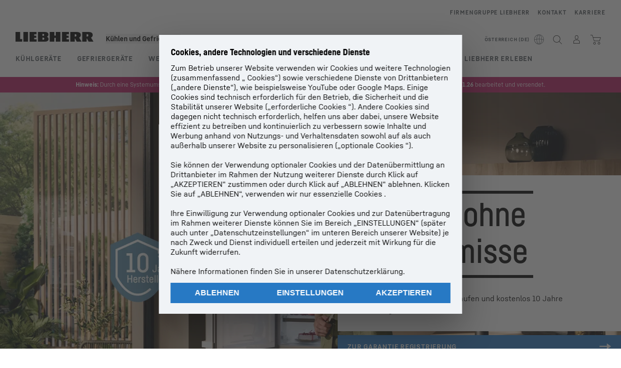

--- FILE ---
content_type: text/html; charset=utf-8
request_url: https://www.liebherr.com/de-at/gefrier-kuehlschraenke/hausgeraete-2224569
body_size: 80615
content:
<!doctype html><html context="corporate" theme="hau" data-theme="hau" lang="de" data-stencil-build="esxhuvmq" hydrated="" class="hydrated"><head><meta charset="utf-8" data-next-head><title data-next-head>Liebherr Hausgeräte Österreich: Innovation &amp; Qualität</title><meta name="viewport" content="width=device-width,initial-scale=1" data-next-head><meta name="description" content="Besuchen Sie unsere Startseite und entdecken Sie unsere Produkte, Neuheiten, unsere beliebtesten Geräte und aktuelle Aktionen."><meta name="keywords" content="Kühlschrank, Kühlgerät, Tiefkühltruhe, Gefrierschrank, Kühl-Gefrierkombination, Gewerbegeräte, Einbaukühlschrank"><meta name="og:url" content="https://www.liebherr.com/de-at/gefrier-kuehlschraenke/hausgeraete-2224569"><meta name="twitter:url" content="https://www.liebherr.com/de-at/gefrier-kuehlschraenke/hausgeraete-2224569"><meta name="og:title" content="Liebherr Hausgeräte Österreich: Innovation &amp; Qualität"><meta name="twitter:title" content="Liebherr Hausgeräte Österreich: Innovation &amp; Qualität"><meta name="og:description" content="Besuchen Sie unsere Startseite und entdecken Sie unsere Produkte, Neuheiten, unsere beliebtesten Geräte und aktuelle Aktionen."><meta name="twitter:description" content="Besuchen Sie unsere Startseite und entdecken Sie unsere Produkte, Neuheiten, unsere beliebtesten Geräte und aktuelle Aktionen."><meta name="og:image" content="https://www-assets.liebherr.com/media/bu-media/lhbu-hau/global/_global_hau_social_pictures/home-startseite-liebherr-socialpicture-1200x630.jpg"><meta name="twitter:image" content="https://www-assets.liebherr.com/media/bu-media/lhbu-hau/global/_global_hau_social_pictures/home-startseite-liebherr-socialpicture-1200x630.jpg"><meta name="twitter:card" content="summary_large_image"><style sty-id="sc-patternlib-toast">/*!@*,:after,:before*/*.sc-patternlib-toast,.sc-patternlib-toast:after,.sc-patternlib-toast:before{border-color:var(--color-neutral-steel-200);border-style:solid;border-width:0;box-sizing:border-box}/*!@a*/a.sc-patternlib-toast{color:inherit;text-decoration:inherit}/*!@audio,canvas,embed,iframe,img,object,svg,video*/audio.sc-patternlib-toast,canvas.sc-patternlib-toast,embed.sc-patternlib-toast,iframe.sc-patternlib-toast,img.sc-patternlib-toast,object.sc-patternlib-toast,svg.sc-patternlib-toast,video.sc-patternlib-toast{display:block;vertical-align:middle}/*!@button,input,optgroup,select,textarea*/button.sc-patternlib-toast,input.sc-patternlib-toast,optgroup.sc-patternlib-toast,select.sc-patternlib-toast,textarea.sc-patternlib-toast{font-feature-settings:inherit;color:inherit;font-family:inherit;font-size:100%;font-variation-settings:inherit;font-weight:inherit;letter-spacing:inherit;line-height:inherit;margin:0;padding:0}/*!@blockquote,dd,dl,fieldset,figure,h1,h2,h3,h4,h5,h6,hr,p,pre*/blockquote.sc-patternlib-toast,dd.sc-patternlib-toast,dl.sc-patternlib-toast,fieldset.sc-patternlib-toast,figure.sc-patternlib-toast,h1.sc-patternlib-toast,h2.sc-patternlib-toast,h3.sc-patternlib-toast,h4.sc-patternlib-toast,h5.sc-patternlib-toast,h6.sc-patternlib-toast,hr.sc-patternlib-toast,p.sc-patternlib-toast,pre.sc-patternlib-toast{margin:0}/*!@fieldset,legend*/fieldset.sc-patternlib-toast,legend.sc-patternlib-toast{padding:0}/*!@h1,h2,h3,h4,h5,h6*/h1.sc-patternlib-toast,h2.sc-patternlib-toast,h3.sc-patternlib-toast,h4.sc-patternlib-toast,h5.sc-patternlib-toast,h6.sc-patternlib-toast{font-synthesis-weight:none}/*!@.block*/.block.sc-patternlib-toast{display:block}/*!@:host*/.sc-patternlib-toast-h{display:block}/*!@.static*/.static.sc-patternlib-toast{position:static}/*!@.flex*/.flex.sc-patternlib-toast{display:flex}/*!@.resize*/.resize.sc-patternlib-toast{resize:both}/*!@.uppercase*/.uppercase.sc-patternlib-toast{text-transform:uppercase}/*!@.filter*/.filter.sc-patternlib-toast{filter:var(--tw-blur) var(--tw-brightness) var(--tw-contrast) var(--tw-grayscale) var(--tw-hue-rotate) var(--tw-invert) var(--tw-saturate) var(--tw-sepia) var(--tw-drop-shadow)}/*!@.fixed*/.fixed.sc-patternlib-toast{position:fixed}/*!@.absolute*/.absolute.sc-patternlib-toast{position:absolute}/*!@.invisible*/.invisible.sc-patternlib-toast{visibility:hidden}/*!@.z-\[1500\]*/.z-\[1500\].sc-patternlib-toast{z-index:1500}/*!@.h-full*/.h-full.sc-patternlib-toast{height:100%}/*!@.min-h-\[56px\]*/.min-h-\[56px\].sc-patternlib-toast{min-height:56px}/*!@.w-full*/.w-full.sc-patternlib-toast{width:100%}/*!@.min-w-\[140px\]*/.min-w-\[140px\].sc-patternlib-toast{min-width:140px}/*!@.cursor-default*/.cursor-default.sc-patternlib-toast{cursor:default}/*!@.cursor-pointer*/.cursor-pointer.sc-patternlib-toast{cursor:pointer}/*!@.select-none*/.select-none.sc-patternlib-toast{-webkit-user-select:none;-moz-user-select:none;user-select:none}/*!@.flex-col*/.flex-col.sc-patternlib-toast{flex-direction:column}/*!@.items-center*/.items-center.sc-patternlib-toast{align-items:center}/*!@.justify-end*/.justify-end.sc-patternlib-toast{justify-content:flex-end}/*!@.justify-between*/.justify-between.sc-patternlib-toast{justify-content:space-between}/*!@.gap-x-2*/.gap-x-2.sc-patternlib-toast{-moz-column-gap:var(--spacing-2);column-gap:var(--spacing-2)}/*!@.overflow-hidden*/.overflow-hidden.sc-patternlib-toast{overflow:hidden}/*!@.overflow-ellipsis*/.overflow-ellipsis.sc-patternlib-toast{text-overflow:ellipsis}/*!@.px-\[24px\]*/.px-\[24px\].sc-patternlib-toast{padding-left:24px;padding-right:24px}/*!@.py-\[12px\]*/.py-\[12px\].sc-patternlib-toast{padding-bottom:12px;padding-top:12px}/*!@.py-\[3px\]*/.py-\[3px\].sc-patternlib-toast{padding-bottom:3px;padding-top:3px}/*!@.pl-\[8px\]*/.pl-\[8px\].sc-patternlib-toast{padding-left:8px}/*!@.font-text-bold*/.font-text-bold.sc-patternlib-toast{font-family:var(--copytext-font-family-bold)}/*!@.text-copy-small-uniform*/.text-copy-small-uniform.sc-patternlib-toast{font-size:var(--copytext-font-size-small-noctx);line-height:var(--copytext-line-height-small-noctx)}</style><style sty-id="sc-patternlib-header">/*!@*,:after,:before*/*.sc-patternlib-header,.sc-patternlib-header:after,.sc-patternlib-header:before{border-color:var(--color-neutral-steel-200);border-style:solid;border-width:0;box-sizing:border-box}/*!@a*/a.sc-patternlib-header{color:inherit;text-decoration:inherit}/*!@audio,canvas,embed,iframe,img,object,svg,video*/audio.sc-patternlib-header,canvas.sc-patternlib-header,embed.sc-patternlib-header,iframe.sc-patternlib-header,img.sc-patternlib-header,object.sc-patternlib-header,svg.sc-patternlib-header,video.sc-patternlib-header{display:block;vertical-align:middle}/*!@button,input,optgroup,select,textarea*/button.sc-patternlib-header,input.sc-patternlib-header,optgroup.sc-patternlib-header,select.sc-patternlib-header,textarea.sc-patternlib-header{font-feature-settings:inherit;color:inherit;font-family:inherit;font-size:100%;font-variation-settings:inherit;font-weight:inherit;letter-spacing:inherit;line-height:inherit;margin:0;padding:0}/*!@blockquote,dd,dl,fieldset,figure,h1,h2,h3,h4,h5,h6,hr,p,pre*/blockquote.sc-patternlib-header,dd.sc-patternlib-header,dl.sc-patternlib-header,fieldset.sc-patternlib-header,figure.sc-patternlib-header,h1.sc-patternlib-header,h2.sc-patternlib-header,h3.sc-patternlib-header,h4.sc-patternlib-header,h5.sc-patternlib-header,h6.sc-patternlib-header,hr.sc-patternlib-header,p.sc-patternlib-header,pre.sc-patternlib-header{margin:0}/*!@fieldset,legend*/fieldset.sc-patternlib-header,legend.sc-patternlib-header{padding:0}/*!@h1,h2,h3,h4,h5,h6*/h1.sc-patternlib-header,h2.sc-patternlib-header,h3.sc-patternlib-header,h4.sc-patternlib-header,h5.sc-patternlib-header,h6.sc-patternlib-header{font-synthesis-weight:none}/*!@.visible*/.visible.sc-patternlib-header{visibility:visible}/*!@.static*/.static.sc-patternlib-header{position:static}/*!@.fixed*/.fixed.sc-patternlib-header{position:fixed}/*!@.absolute*/.absolute.sc-patternlib-header{position:absolute}/*!@.relative*/.relative.sc-patternlib-header{position:relative}/*!@.block*/.block.sc-patternlib-header{display:block}/*!@.flex*/.flex.sc-patternlib-header{display:flex}/*!@.grid*/.grid.sc-patternlib-header{display:grid}/*!@.hidden*/.hidden.sc-patternlib-header{display:none}/*!@.transform*/.transform.sc-patternlib-header{transform:translate(var(--tw-translate-x),var(--tw-translate-y)) rotate(var(--tw-rotate)) skewX(var(--tw-skew-x)) skewY(var(--tw-skew-y)) scaleX(var(--tw-scale-x)) scaleY(var(--tw-scale-y))}/*!@.flex-wrap*/.flex-wrap.sc-patternlib-header{flex-wrap:wrap}/*!@.outline*/.outline.sc-patternlib-header{outline-style:solid}/*!@.transition*/.transition.sc-patternlib-header{transition-duration:.15s;transition-property:color,background-color,border-color,text-decoration-color,fill,stroke,opacity,box-shadow,transform,filter,-webkit-backdrop-filter;transition-property:color,background-color,border-color,text-decoration-color,fill,stroke,opacity,box-shadow,transform,filter,backdrop-filter;transition-property:color,background-color,border-color,text-decoration-color,fill,stroke,opacity,box-shadow,transform,filter,backdrop-filter,-webkit-backdrop-filter;transition-timing-function:cubic-bezier(.4,0,.2,1)}/*!@:host*/.sc-patternlib-header-h{display:block}/*!@.mobile-wrapper*/.mobile-wrapper.sc-patternlib-header{background-color:var(--color-white);display:grid;grid-template-areas:"logo service-top burger" "namespace namespace namespace" "main main main" "mobileLayer mobileLayer mobileLayer";grid-template-columns:150px calc(100% - 199px) 49px;position:relative;width:100%}/*!@.mobile-wrapper.mobile-menu-open*/.mobile-wrapper.mobile-menu-open.sc-patternlib-header{align-content:flex-start}/*!@.mobile-wrapper.mobile-menu-open .mobile-layer .meta-wrapper*/.mobile-wrapper.mobile-menu-open.sc-patternlib-header .mobile-layer.sc-patternlib-header .meta-wrapper.sc-patternlib-header{display:block}/*!@.logo-wrapper*/.logo-wrapper.sc-patternlib-header{align-items:flex-end;display:flex;grid-area:logo;height:40px;padding-left:20px}/*!@.logo-wrapper:only-child*/.logo-wrapper.sc-patternlib-header:only-child{padding-bottom:0}/*!@.service-top-wrapper*/.service-top-wrapper.sc-patternlib-header{grid-area:service-top;height:40px;justify-self:end}/*!@.service-bottom-wrapper*/.service-bottom-wrapper.sc-patternlib-header{grid-area:service-bottom;height:var(--spacing-0);overflow:hidden}/*!@.is-mobile .service-bottom-wrapper*/.is-mobile.sc-patternlib-header .service-bottom-wrapper.sc-patternlib-header{height:auto;overflow:auto}/*!@.mobile-layer .service-bottom-wrapper*/.mobile-layer.sc-patternlib-header .service-bottom-wrapper.sc-patternlib-header{border-color:var(--color-steel-200);border-style:solid;border-top-width:1px;display:block;padding-top:23px}/*!@::slotted(.service-navigation-bottom)*/.sc-patternlib-header-s>.service-navigation-bottom{color:var(--color-neutral-steel-800);display:flex;flex-wrap:wrap;padding-left:14px;padding-right:14px}/*!@.namespace-wrapper*/.namespace-wrapper.sc-patternlib-header{grid-area:namespace;height:27px;padding-left:20px}/*!@.main-wrapper*/.main-wrapper.sc-patternlib-header{grid-area:main;opacity:1;overflow:hidden;position:relative;transition:transform .2s ease-in,height .2s ease-in,left .2s ease-in,opacity 0s ease-in .2s}/*!@.main-wrapper--hidden*/.main-wrapper--hidden.sc-patternlib-header{display:none}/*!@.mobile-menu-open .main-wrapper*/.mobile-menu-open.sc-patternlib-header .main-wrapper.sc-patternlib-header{opacity:1;transition:transform .2s ease-in,left .2s ease-in,opacity 0s ease-in 0s}/*!@.show-level-2 .main-wrapper,.show-level-3 .main-wrapper*/.show-level-2.sc-patternlib-header .main-wrapper.sc-patternlib-header,.show-level-3.sc-patternlib-header .main-wrapper.sc-patternlib-header{transform:translateX(-100%)}/*!@.header-wrapper*/.header-wrapper.sc-patternlib-header{align-items:center;background-color:var(--color-white);display:flex;min-height:48px;overflow-x:clip;padding-top:2px;position:relative;width:100%}/*!@.flyout*/.flyout.sc-patternlib-header{grid-area:main;left:var(--spacing-0);opacity:0;position:absolute;top:var(--spacing-0);transform:translateX(50%);transition:transform .2s ease-in,left .2s ease-in;width:200%}/*!@.mobile-menu-open .flyout*/.mobile-menu-open.sc-patternlib-header .flyout.sc-patternlib-header{opacity:1}/*!@.show-level-2 .flyout*/.show-level-2.sc-patternlib-header .flyout.sc-patternlib-header{transform:translateX(0)}/*!@.show-level-3 .flyout*/.show-level-3.sc-patternlib-header .flyout.sc-patternlib-header{transform:translateX(-50%)}/*!@.meta-wrapper*/.meta-wrapper.sc-patternlib-header{display:none;grid-area:meta;height:var(--spacing-0);overflow:hidden;padding-bottom:15px}/*!@.is-mobile .meta-wrapper*/.is-mobile.sc-patternlib-header .meta-wrapper.sc-patternlib-header{height:auto;overflow:auto}/*!@.burger-menu*/.burger-menu.sc-patternlib-header{align-items:center;background-color:transparent;display:flex;grid-area:burger;height:40px;justify-content:center;padding-left:10px;padding-right:15px;padding-top:4px}/*!@.burger-menu .menu-button*/.burger-menu.sc-patternlib-header .menu-button.sc-patternlib-header{align-items:center;background-image:none;border-style:none;cursor:pointer;display:flex;height:24px;outline:2px solid transparent;outline-offset:2px;padding:var(--spacing-0);position:relative;width:24px}/*!@.burger-menu .menu-button .menu-icon-checkbox*/.burger-menu.sc-patternlib-header .menu-button.sc-patternlib-header .menu-icon-checkbox.sc-patternlib-header{-webkit-touch-callout:none;cursor:pointer;display:block;height:100%;opacity:0;position:absolute;width:100%;z-index:2}/*!@.burger-menu .menu-button div*/.burger-menu.sc-patternlib-header .menu-button.sc-patternlib-header div.sc-patternlib-header{bottom:var(--spacing-0);height:12px;left:var(--spacing-0);margin:auto;position:relative;right:var(--spacing-0);top:var(--spacing-0);top:2px;width:18px}/*!@.burger-menu .menu-button span*/.burger-menu.sc-patternlib-header .menu-button.sc-patternlib-header span.sc-patternlib-header{background-color:var(--bar-bg,#000);border-radius:0;display:block;height:1px;position:absolute;transition:all .2s cubic-bezier(.1,.82,.76,.965);width:100%}/*!@.burger-menu .menu-button span:first-of-type*/.burger-menu.sc-patternlib-header .menu-button.sc-patternlib-header span.sc-patternlib-header:first-of-type{top:0}/*!@.burger-menu .menu-button span:last-of-type*/.burger-menu.sc-patternlib-header .menu-button.sc-patternlib-header span.sc-patternlib-header:last-of-type{bottom:0}/*!@.mobile-menu-open .menu-button:hover .menu-icon-checkbox+div span*/.mobile-menu-open.sc-patternlib-header .menu-button.sc-patternlib-header:hover .menu-icon-checkbox.sc-patternlib-header+div.sc-patternlib-header span.sc-patternlib-header{width:22px}/*!@.mobile-menu-open .menu-button .menu-icon-checkbox+div span:first-of-type*/.mobile-menu-open.sc-patternlib-header .menu-button.sc-patternlib-header .menu-icon-checkbox.sc-patternlib-header+div.sc-patternlib-header span.sc-patternlib-header:first-of-type{top:6px;transform:rotate(45deg)}/*!@.mobile-menu-open .menu-button .menu-icon-checkbox+div span:last-of-type*/.mobile-menu-open.sc-patternlib-header .menu-button.sc-patternlib-header .menu-icon-checkbox.sc-patternlib-header+div.sc-patternlib-header span.sc-patternlib-header:last-of-type{bottom:5px;transform:rotate(-45deg)}/*!@.portal-wrapper*/.portal-wrapper.sc-patternlib-header{height:27px;padding-bottom:11px}/*!@.partner-wrapper*/.partner-wrapper.sc-patternlib-header{height:27px;padding-bottom:9px}/*!@.liebherr-logo*/.liebherr-logo.sc-patternlib-header{height:16px;margin-bottom:9px;min-width:128px}/*!@.partner-logo*/.partner-logo.sc-patternlib-header{height:18px}/*!@.service-navigation-top*/.service-navigation-top.sc-patternlib-header{align-items:center;display:flex;font-size:var(--copytext-font-size-smaller);padding-top:4px}/*!@.bu-navigation*/.bu-navigation.sc-patternlib-header{display:none;left:var(--spacing-0);position:absolute;top:var(--spacing-0)}/*!@::slotted(a)*/.sc-patternlib-header-s>a{color:var(--color-black);text-decoration-line:none}/*!@::slotted(a:hover)*/.sc-patternlib-header-s>a:hover{color:var(--color-steel-600)}/*!@.mobile-layer*/.mobile-layer.sc-patternlib-header{background-color:var(--color-white);bottom:var(--spacing-0);grid-area:mobileLayer;left:150%;min-height:calc(100% - 68px);overflow:hidden;padding-bottom:23px;position:fixed;top:68px;transition:left .2s ease-in,width 0s linear .2s;width:var(--spacing-0)}/*!@.mobile-menu-open .mobile-layer*/.mobile-menu-open.sc-patternlib-header .mobile-layer.sc-patternlib-header{left:var(--spacing-0);overflow-y:auto;position:fixed;top:68px;transition:left .2s ease-in,width 0s linear 0s;width:100%}/*!@.product-segments-wrapper*/.product-segments-wrapper.sc-patternlib-header{height:var(--spacing-0);overflow:hidden;padding-top:15px}/*!@.is-mobile .product-segments-wrapper*/.is-mobile.sc-patternlib-header .product-segments-wrapper.sc-patternlib-header{height:auto;overflow:auto}/*!@.product-segments-wrapper ::slotted(a)*/.product-segments-wrapper .sc-patternlib-header-s>a{align-items:center;color:var(--color-black);display:flex;flex-direction:row;font-size:var(--copytext-font-size-smaller);justify-content:space-between;letter-spacing:var(--letter-spacing-basic);line-height:var(--copytext-line-height-small);outline:2px solid transparent;outline-offset:2px;padding-left:20px;padding-right:14px;padding-top:12px}/*!@.backdrop*/.backdrop.sc-patternlib-header{bottom:var(--spacing-0);display:none;left:var(--spacing-0);opacity:0;position:fixed;right:var(--spacing-0);top:var(--spacing-0);transition:opacity .15s linear;width:var(--spacing-0);z-index:-10}/*!@.backdrop.show-backdrop*/.backdrop.show-backdrop.sc-patternlib-header{opacity:1;width:auto}@media (min-width:768px){/*!@.mobile-wrapper*/.mobile-wrapper.sc-patternlib-header{grid-template-columns:150px calc(100% - 204px) 54px}/*!@.mobile-wrapper:has(.logo-wrapper:only-child)*/.mobile-wrapper.sc-patternlib-header:has(.logo-wrapper:only-child){align-content:center;align-items:center;display:flex;height:72px;padding-bottom:0}/*!@.mobile-wrapper:has(.logo-wrapper:only-child) .logo-wrapper:only-child*/.mobile-wrapper.sc-patternlib-header:has(.logo-wrapper:only-child) .logo-wrapper.sc-patternlib-header:only-child{align-items:center}/*!@.service-top-wrapper*/.service-top-wrapper.sc-patternlib-header{height:44px;padding-top:7px}/*!@.main-wrapper*/.main-wrapper.sc-patternlib-header{opacity:0}/*!@.header-wrapper*/.header-wrapper.sc-patternlib-header{min-height:72px}/*!@.burger-menu*/.burger-menu.sc-patternlib-header{height:44px;padding-left:15px;padding-top:12px}/*!@.burger-menu .menu-button*/.burger-menu.sc-patternlib-header .menu-button.sc-patternlib-header{height:32px;width:32px}/*!@.burger-menu .menu-button div*/.burger-menu.sc-patternlib-header .menu-button.sc-patternlib-header div.sc-patternlib-header{height:16px;top:4px;width:24px}/*!@.mobile-menu-open .menu-button .menu-icon-checkbox+div span:first-of-type*/.mobile-menu-open.sc-patternlib-header .menu-button.sc-patternlib-header .menu-icon-checkbox.sc-patternlib-header+div.sc-patternlib-header span.sc-patternlib-header:first-of-type{top:7px}/*!@.mobile-menu-open .menu-button .menu-icon-checkbox+div span:last-of-type*/.mobile-menu-open.sc-patternlib-header .menu-button.sc-patternlib-header .menu-icon-checkbox.sc-patternlib-header+div.sc-patternlib-header span.sc-patternlib-header:last-of-type{bottom:8px}/*!@.liebherr-logo*/.liebherr-logo.sc-patternlib-header{margin-bottom:3px}/*!@.service-navigation-top*/.service-navigation-top.sc-patternlib-header{font-size:var(--copytext-font-size-small)}/*!@.mobile-layer*/.mobile-layer.sc-patternlib-header{min-height:calc(100% - 72px);top:72px}/*!@.mobile-menu-open .mobile-layer*/.mobile-menu-open.sc-patternlib-header .mobile-layer.sc-patternlib-header{top:72px}}@media (min-width:992px){/*!@.mobile-wrapper*/.mobile-wrapper.sc-patternlib-header{align-items:center;grid-template-areas:"meta meta meta meta" "logo namespace service-bottom service-top" "main main main main";grid-template-columns:auto 1fr 1fr auto;overflow:visible;padding-bottom:17px;position:static;row-gap:0}/*!@.logo-wrapper*/.logo-wrapper.sc-patternlib-header{height:auto;padding-bottom:6px;padding-left:var(--spacing-0)}/*!@.service-top-wrapper*/.service-top-wrapper.sc-patternlib-header{height:auto;padding-top:0}/*!@.service-bottom-wrapper*/.service-bottom-wrapper.sc-patternlib-header{height:auto;overflow:auto;padding-top:3px}/*!@.mobile-layer .service-bottom-wrapper*/.mobile-layer.sc-patternlib-header .service-bottom-wrapper.sc-patternlib-header{border-width:0;display:flex;justify-content:flex-end;padding-top:var(--spacing-0)}/*!@::slotted(.service-navigation-bottom)*/.sc-patternlib-header-s>.service-navigation-bottom{padding-left:var(--spacing-0);padding-right:var(--spacing-0)}/*!@.namespace-wrapper*/.namespace-wrapper.sc-patternlib-header{padding-bottom:0;padding-left:var(--spacing-0);padding-top:3px}/*!@.main-wrapper*/.main-wrapper.sc-patternlib-header{display:block;height:auto!important;left:var(--spacing-0);opacity:1;overflow:visible;padding-top:5px}/*!@.show-level-2 .main-wrapper,.show-level-3 .main-wrapper*/.show-level-2.sc-patternlib-header .main-wrapper.sc-patternlib-header,.show-level-3.sc-patternlib-header .main-wrapper.sc-patternlib-header{transform:none}/*!@.header-wrapper*/.header-wrapper.sc-patternlib-header{display:block;overflow-x:visible;padding-top:var(--spacing-0)}/*!@.flyout*/.flyout.sc-patternlib-header{grid-area:unset;left:var(--spacing-0);opacity:1;position:absolute;right:var(--spacing-0);top:100%;width:100%}/*!@.flyout,.show-level-2 .flyout,.show-level-3 .flyout*/.flyout.sc-patternlib-header,.show-level-2.sc-patternlib-header .flyout.sc-patternlib-header,.show-level-3.sc-patternlib-header .flyout.sc-patternlib-header{transform:none}/*!@.meta-wrapper*/.meta-wrapper.sc-patternlib-header{display:block;height:auto;overflow:auto;padding-bottom:4px;padding-top:14px;text-align:right}/*!@.burger-menu*/.burger-menu.sc-patternlib-header{display:none}/*!@.portal-wrapper*/.portal-wrapper.sc-patternlib-header{margin-bottom:var(--spacing-0);padding-bottom:8px;padding-left:17px}/*!@.partner-wrapper*/.partner-wrapper.sc-patternlib-header{align-items:center;border-color:var(--color-steel-200);border-left-width:2px;bottom:18px;display:flex;height:46px;margin-left:24px;margin-top:var(--spacing-0);padding-bottom:var(--spacing-0);padding-left:24px;position:relative}/*!@.liebherr-logo*/.liebherr-logo.sc-patternlib-header{height:20px}/*!@.partner-logo*/.partner-logo.sc-patternlib-header{align-items:center;display:flex;height:25px}/*!@.service-navigation-top*/.service-navigation-top.sc-patternlib-header{font-size:var(--copytext-font-size-extra-small)}/*!@.bu-navigation*/.bu-navigation.sc-patternlib-header{display:block;width:100%}/*!@.bu-navigation ::slotted(*)*/.bu-navigation .sc-patternlib-header-s>*{position:relative;z-index:20}/*!@.mobile-layer*/.mobile-layer.sc-patternlib-header{top:var(--spacing-0)}/*!@.mobile-layer,.product-segments-wrapper*/.mobile-layer.sc-patternlib-header,.product-segments-wrapper.sc-patternlib-header{display:none;transition:none}/*!@.product-segments-wrapper ::slotted(a)*/.product-segments-wrapper .sc-patternlib-header-s>a{display:none}/*!@.backdrop*/.backdrop.sc-patternlib-header{display:block}/*!@.main-navigation-content*/.main-navigation-content.sc-patternlib-header{position:relative;z-index:10}}@media (max-width:992px){/*!@.main-navigation-content*/.main-navigation-content.sc-patternlib-header{width:100vw}}</style><style sty-id="sc-patternlib-headline">/*!@*,:after,:before*/*.sc-patternlib-headline,.sc-patternlib-headline:after,.sc-patternlib-headline:before{border-color:var(--color-neutral-steel-200);border-style:solid;border-width:0;box-sizing:border-box}/*!@a*/a.sc-patternlib-headline{color:inherit;text-decoration:inherit}/*!@audio,canvas,embed,iframe,img,object,svg,video*/audio.sc-patternlib-headline,canvas.sc-patternlib-headline,embed.sc-patternlib-headline,iframe.sc-patternlib-headline,img.sc-patternlib-headline,object.sc-patternlib-headline,svg.sc-patternlib-headline,video.sc-patternlib-headline{display:block;vertical-align:middle}/*!@button,input,optgroup,select,textarea*/button.sc-patternlib-headline,input.sc-patternlib-headline,optgroup.sc-patternlib-headline,select.sc-patternlib-headline,textarea.sc-patternlib-headline{font-feature-settings:inherit;color:inherit;font-family:inherit;font-size:100%;font-variation-settings:inherit;font-weight:inherit;letter-spacing:inherit;line-height:inherit;margin:0;padding:0}/*!@blockquote,dd,dl,fieldset,figure,h1,h2,h3,h4,h5,h6,hr,p,pre*/blockquote.sc-patternlib-headline,dd.sc-patternlib-headline,dl.sc-patternlib-headline,fieldset.sc-patternlib-headline,figure.sc-patternlib-headline,h1.sc-patternlib-headline,h2.sc-patternlib-headline,h3.sc-patternlib-headline,h4.sc-patternlib-headline,h5.sc-patternlib-headline,h6.sc-patternlib-headline,hr.sc-patternlib-headline,p.sc-patternlib-headline,pre.sc-patternlib-headline{margin:0}/*!@fieldset,legend*/fieldset.sc-patternlib-headline,legend.sc-patternlib-headline{padding:0}/*!@h1,h2,h3,h4,h5,h6*/h1.sc-patternlib-headline,h2.sc-patternlib-headline,h3.sc-patternlib-headline,h4.sc-patternlib-headline,h5.sc-patternlib-headline,h6.sc-patternlib-headline{font-synthesis-weight:none}/*!@.block*/.block.sc-patternlib-headline{display:block}/*!@.hidden*/.hidden.sc-patternlib-headline{display:none}/*!@.transform*/.transform.sc-patternlib-headline{transform:translate(var(--tw-translate-x),var(--tw-translate-y)) rotate(var(--tw-rotate)) skewX(var(--tw-skew-x)) skewY(var(--tw-skew-y)) scaleX(var(--tw-scale-x)) scaleY(var(--tw-scale-y))}@keyframes scaleSeparator{0%{transform:scaleX(0)}to{transform:scale(1)}}@keyframes scaleBox{0%{transform:scaleY(0)}to{transform:scale(1)}}@keyframes fadeIn{0%{opacity:0}to{opacity:1}}@keyframes textFadeIn{0%{opacity:0;transform:translateY(20px)}to{opacity:1;transform:translate(0)}}@keyframes slideFadeIn{0%{opacity:0;transform:translateX(5%)}to{opacity:1;transform:translateX(0)}}/*!@:host*/.sc-patternlib-headline-h{font-synthesis-weight:none;display:block}/*!@::slotted(.h1),::slotted(h1)*/.sc-patternlib-headline-s>.h1,.sc-patternlib-headline-s>h1{display:inline-block;font-size:var(--h1-font-size)!important;line-height:var(--h1-line-height)!important;margin:0;overflow-wrap:break-word;padding:0}/*!@::slotted(.h2),::slotted(h2)*/.sc-patternlib-headline-s>.h2,.sc-patternlib-headline-s>h2{display:inline-block;font-size:var(--h2-font-size)!important;line-height:var(--h2-line-height)!important;margin:0;overflow-wrap:break-word;padding:0}/*!@::slotted(.h3),::slotted(h3)*/.sc-patternlib-headline-s>.h3,.sc-patternlib-headline-s>h3{display:inline-block;font-size:var(--h3-font-size)!important;line-height:var(--h3-line-height)!important;margin:0;overflow-wrap:break-word;padding:0}/*!@::slotted(.h4),::slotted(h4)*/.sc-patternlib-headline-s>.h4,.sc-patternlib-headline-s>h4{display:inline-block;font-size:var(--h4-font-size)!important;line-height:var(--h4-line-height)!important;margin:0;overflow-wrap:break-word;padding:0}/*!@::slotted(.h5),::slotted(h5)*/.sc-patternlib-headline-s>.h5,.sc-patternlib-headline-s>h5{display:inline-block;font-size:var(--h5-font-size)!important;line-height:var(--h5-line-height)!important;margin:0;overflow-wrap:break-word;padding:0}/*!@::slotted(.h6),::slotted(h6)*/.sc-patternlib-headline-s>.h6,.sc-patternlib-headline-s>h6{display:inline-block;font-size:var(--h6-font-size)!important;line-height:var(--h6-line-height)!important;margin:0;overflow-wrap:break-word;padding:0}/*!@::slotted(.display-1)*/.sc-patternlib-headline-s>.display-1{display:inline-block;font-size:var(--display1-font-size)!important;line-height:var(--display1-line-height)!important;margin:0;overflow-wrap:break-word;padding:0}/*!@::slotted(.display-2)*/.sc-patternlib-headline-s>.display-2{display:inline-block;font-size:var(--display2-font-size)!important;line-height:var(--display2-line-height)!important;margin:0;overflow-wrap:break-word;padding:0}/*!@.clamp-line*/.clamp-line.sc-patternlib-headline{-webkit-box-orient:vertical;display:-webkit-box;overflow:hidden}/*!@.headline-container*/.headline-container.sc-patternlib-headline{display:inline-block;font-family:var(--headline-font-family);overflow:hidden}/*!@.headline-container.white-font*/.headline-container.white-font.sc-patternlib-headline{color:var(--color-white)}/*!@.headline-container .card-separator*/.headline-container.sc-patternlib-headline .card-separator.sc-patternlib-headline{background-color:var(--color-black)}/*!@.headline-container .card-separator.white*/.headline-container.sc-patternlib-headline .card-separator.white.sc-patternlib-headline{background-color:var(--color-white)}/*!@.headline-container.none .card-separator*/.headline-container.none.sc-patternlib-headline .card-separator.sc-patternlib-headline{background-color:transparent}/*!@.headline-container .display-1*/.headline-container.sc-patternlib-headline .display-1.sc-patternlib-headline{display:inline-block;font-size:var(--display1-font-size);line-height:var(--display1-line-height);margin:0;overflow-wrap:break-word;padding:0}/*!@.headline-container.display-1 .card-separator-top*/.headline-container.display-1.sc-patternlib-headline .card-separator-top.sc-patternlib-headline{height:var(--seperator-height-display1);margin-bottom:var(--margin-bottom-display1);width:var(--headline-width)}/*!@.headline-container.display-1 .card-separator-bottom*/.headline-container.display-1.sc-patternlib-headline .card-separator-bottom.sc-patternlib-headline{height:var(--seperator-height-display1);margin-top:var(--margin-top-display1);width:var(--headline-width)}/*!@.headline-container.display-1 .card-separator-bottom-only*/.headline-container.display-1.sc-patternlib-headline .card-separator-bottom-only.sc-patternlib-headline{height:var(--seperator-height-display1);margin-top:var(--margin-top-display1)!important;width:var(--seperator-width-display1)}/*!@.headline-container .display-2*/.headline-container.sc-patternlib-headline .display-2.sc-patternlib-headline{display:inline-block;font-size:var(--display2-font-size);line-height:var(--display2-line-height);margin:0;overflow-wrap:break-word;padding:0}/*!@.headline-container.display-2 .card-separator-top*/.headline-container.display-2.sc-patternlib-headline .card-separator-top.sc-patternlib-headline{height:var(--seperator-height-display2);margin-bottom:var(--margin-bottom-display2);width:var(--headline-width)}/*!@.headline-container.display-2 .card-separator-bottom*/.headline-container.display-2.sc-patternlib-headline .card-separator-bottom.sc-patternlib-headline{height:var(--seperator-height-display2);margin-top:var(--margin-top-display2);width:var(--headline-width)}/*!@.headline-container.display-2 .card-separator-bottom-only*/.headline-container.display-2.sc-patternlib-headline .card-separator-bottom-only.sc-patternlib-headline{height:var(--seperator-height-display2);margin-top:var(--margin-top-display2)!important;width:var(--seperator-width-display2)}/*!@.headline-container h1*/.headline-container.sc-patternlib-headline h1.sc-patternlib-headline{display:inline-block;font-size:var(--h1-font-size);line-height:var(--h1-line-height);margin:0;overflow-wrap:break-word;padding:0}/*!@.headline-container.h1 .card-separator-top*/.headline-container.h1.sc-patternlib-headline .card-separator-top.sc-patternlib-headline{height:var(--seperator-height-h1);margin-bottom:var(--margin-bottom-h1);width:var(--headline-width)}/*!@.headline-container.h1 .card-separator-bottom*/.headline-container.h1.sc-patternlib-headline .card-separator-bottom.sc-patternlib-headline{height:var(--seperator-height-h1);margin-top:var(--margin-top-h1);width:var(--headline-width)}/*!@.headline-container.h1 .card-separator-bottom-only*/.headline-container.h1.sc-patternlib-headline .card-separator-bottom-only.sc-patternlib-headline{height:var(--seperator-height-h1);margin-top:var(--margin-top-h1)!important;width:var(--seperator-width-h1)}/*!@.headline-container h2*/.headline-container.sc-patternlib-headline h2.sc-patternlib-headline{display:inline-block;font-size:var(--h2-font-size);line-height:var(--h2-line-height);margin:0;overflow-wrap:break-word;padding:0}/*!@.headline-container.h2 .card-separator-top*/.headline-container.h2.sc-patternlib-headline .card-separator-top.sc-patternlib-headline{height:var(--seperator-height-h2);margin-bottom:var(--margin-bottom-h2);width:var(--headline-width)}/*!@.headline-container.h2 .card-separator-bottom*/.headline-container.h2.sc-patternlib-headline .card-separator-bottom.sc-patternlib-headline{height:var(--seperator-height-h2);margin-top:var(--margin-top-h2);width:var(--headline-width)}/*!@.headline-container.h2 .card-separator-bottom-only*/.headline-container.h2.sc-patternlib-headline .card-separator-bottom-only.sc-patternlib-headline{height:var(--seperator-height-h2);margin-top:var(--margin-top-h2)!important;width:var(--seperator-width-h2)}/*!@.headline-container h3*/.headline-container.sc-patternlib-headline h3.sc-patternlib-headline{display:inline-block;font-size:var(--h3-font-size);line-height:var(--h3-line-height);margin:0;overflow-wrap:break-word;padding:0}/*!@.headline-container.h3 .card-separator-top*/.headline-container.h3.sc-patternlib-headline .card-separator-top.sc-patternlib-headline{height:var(--seperator-height-h3);margin-bottom:var(--margin-bottom-h3);width:var(--headline-width)}/*!@.headline-container.h3 .card-separator-bottom*/.headline-container.h3.sc-patternlib-headline .card-separator-bottom.sc-patternlib-headline{height:var(--seperator-height-h3);margin-top:var(--margin-top-h3);width:var(--headline-width)}/*!@.headline-container.h3 .card-separator-bottom-only*/.headline-container.h3.sc-patternlib-headline .card-separator-bottom-only.sc-patternlib-headline{height:var(--seperator-height-h3);margin-top:var(--margin-top-h3)!important;width:var(--seperator-width-h3)}/*!@.headline-container h4*/.headline-container.sc-patternlib-headline h4.sc-patternlib-headline{display:inline-block;font-size:var(--h4-font-size);line-height:var(--h4-line-height);margin:0;overflow-wrap:break-word;padding:0}/*!@.headline-container.h4 .card-separator-top*/.headline-container.h4.sc-patternlib-headline .card-separator-top.sc-patternlib-headline{height:var(--seperator-height-h4);margin-bottom:var(--margin-bottom-h4);width:var(--headline-width)}/*!@.headline-container.h4 .card-separator-bottom*/.headline-container.h4.sc-patternlib-headline .card-separator-bottom.sc-patternlib-headline{height:var(--seperator-height-h4);margin-top:var(--margin-top-h4);width:var(--headline-width)}/*!@.headline-container.h4 .card-separator-bottom-only*/.headline-container.h4.sc-patternlib-headline .card-separator-bottom-only.sc-patternlib-headline{height:var(--seperator-height-h4);margin-top:var(--margin-top-h4)!important;width:var(--seperator-width-h4)}/*!@.headline-container h5*/.headline-container.sc-patternlib-headline h5.sc-patternlib-headline{display:inline-block;font-size:var(--h5-font-size);line-height:var(--h5-line-height);margin:0;overflow-wrap:break-word;padding:0}/*!@.headline-container.h5 .card-separator-top*/.headline-container.h5.sc-patternlib-headline .card-separator-top.sc-patternlib-headline{height:var(--seperator-height-h5);margin-bottom:var(--margin-bottom-h5);width:var(--headline-width)}/*!@.headline-container.h5 .card-separator-bottom*/.headline-container.h5.sc-patternlib-headline .card-separator-bottom.sc-patternlib-headline{height:var(--seperator-height-h5);margin-top:var(--margin-top-h5);width:var(--headline-width)}/*!@.headline-container.h5 .card-separator-bottom-only*/.headline-container.h5.sc-patternlib-headline .card-separator-bottom-only.sc-patternlib-headline{height:var(--seperator-height-h5);margin-top:var(--margin-top-h5)!important;width:var(--seperator-width-h5)}/*!@.headline-container h6*/.headline-container.sc-patternlib-headline h6.sc-patternlib-headline{display:inline-block;font-size:var(--h6-font-size);line-height:var(--h6-line-height);margin:0;overflow-wrap:break-word;padding:0}/*!@.headline-container.h6 .card-separator-top*/.headline-container.h6.sc-patternlib-headline .card-separator-top.sc-patternlib-headline{height:var(--seperator-height-h6);margin-bottom:var(--margin-bottom-h6);width:var(--headline-width)}/*!@.headline-container.h6 .card-separator-bottom*/.headline-container.h6.sc-patternlib-headline .card-separator-bottom.sc-patternlib-headline{height:var(--seperator-height-h6);margin-top:var(--margin-top-h6);width:var(--headline-width)}/*!@.headline-container.h6 .card-separator-bottom-only*/.headline-container.h6.sc-patternlib-headline .card-separator-bottom-only.sc-patternlib-headline{height:var(--seperator-height-h6);margin-top:var(--margin-top-h6)!important;width:var(--seperator-width-h6)}/*!@.headline-container.later*/.headline-container.later.sc-patternlib-headline{opacity:0}/*!@.headline-container.later .card-separator*/.headline-container.later.sc-patternlib-headline .card-separator.sc-patternlib-headline{transform:scaleX(0)}/*!@.headline-container.now*/.headline-container.now.sc-patternlib-headline{animation-delay:0s;animation-duration:1.5s;animation-fill-mode:backwards;animation-name:fadeIn}/*!@.headline-container.now.hero,.headline-container.now.hero .card-separator*/.headline-container.now.hero.sc-patternlib-headline,.headline-container.now.hero.sc-patternlib-headline .card-separator.sc-patternlib-headline{animation-delay:1s}/*!@.headline-container.now .card-separator*/.headline-container.now.sc-patternlib-headline .card-separator.sc-patternlib-headline{animation-delay:0s;animation-duration:2s;animation-fill-mode:backwards;animation-name:scaleSeparator;animation-timing-function:ease-out;background-color:var(--color-black);transform-origin:left}/*!@.headline-container.now .card-separator.white*/.headline-container.now.sc-patternlib-headline .card-separator.white.sc-patternlib-headline{background-color:var(--color-white)}/*!@.white-font*/.white-font.sc-patternlib-headline{color:#fff!important}/*!@.static*/.static.sc-patternlib-headline{position:static}/*!@.inline*/.inline.sc-patternlib-headline{display:inline}/*!@.resize*/.resize.sc-patternlib-headline{resize:both}</style><style sty-id="sc-patternlib-button">/*!@*,:after,:before*/*.sc-patternlib-button,.sc-patternlib-button:after,.sc-patternlib-button:before{border-color:var(--color-neutral-steel-200);border-style:solid;border-width:0;box-sizing:border-box}/*!@a*/a.sc-patternlib-button{color:inherit;text-decoration:inherit}/*!@audio,canvas,embed,iframe,img,object,svg,video*/audio.sc-patternlib-button,canvas.sc-patternlib-button,embed.sc-patternlib-button,iframe.sc-patternlib-button,img.sc-patternlib-button,object.sc-patternlib-button,svg.sc-patternlib-button,video.sc-patternlib-button{display:block;vertical-align:middle}/*!@button,input,optgroup,select,textarea*/button.sc-patternlib-button,input.sc-patternlib-button,optgroup.sc-patternlib-button,select.sc-patternlib-button,textarea.sc-patternlib-button{font-feature-settings:inherit;color:inherit;font-family:inherit;font-size:100%;font-variation-settings:inherit;font-weight:inherit;letter-spacing:inherit;line-height:inherit;margin:0;padding:0}/*!@blockquote,dd,dl,fieldset,figure,h1,h2,h3,h4,h5,h6,hr,p,pre*/blockquote.sc-patternlib-button,dd.sc-patternlib-button,dl.sc-patternlib-button,fieldset.sc-patternlib-button,figure.sc-patternlib-button,h1.sc-patternlib-button,h2.sc-patternlib-button,h3.sc-patternlib-button,h4.sc-patternlib-button,h5.sc-patternlib-button,h6.sc-patternlib-button,hr.sc-patternlib-button,p.sc-patternlib-button,pre.sc-patternlib-button{margin:0}/*!@fieldset,legend*/fieldset.sc-patternlib-button,legend.sc-patternlib-button{padding:0}/*!@h1,h2,h3,h4,h5,h6*/h1.sc-patternlib-button,h2.sc-patternlib-button,h3.sc-patternlib-button,h4.sc-patternlib-button,h5.sc-patternlib-button,h6.sc-patternlib-button{font-synthesis-weight:none}/*!@.collapse*/.collapse.sc-patternlib-button{visibility:collapse}/*!@.absolute*/.absolute.sc-patternlib-button{position:absolute}/*!@.relative*/.relative.sc-patternlib-button{position:relative}/*!@.block*/.block.sc-patternlib-button{display:block}/*!@.hidden*/.hidden.sc-patternlib-button{display:none}/*!@.border-collapse*/.border-collapse.sc-patternlib-button{border-collapse:collapse}/*!@.border*/.border.sc-patternlib-button{border-width:1px}/*!@.uppercase*/.uppercase.sc-patternlib-button{text-transform:uppercase}/*!@.outline*/.outline.sc-patternlib-button{outline-style:solid}/*!@:host*/.sc-patternlib-button-h{all:unset;background-color:transparent;border-collapse:collapse;border-radius:0;border-spacing:0;box-sizing:border-box;color:inherit;font-family:inherit;font-family:var(--ppl-font-family-text-bold);font-size:100%;font-size:var(--ppl-font-size-copy-smaller);letter-spacing:.78px;line-height:1.5;line-height:var(--ppl-line-heigh-copy-smaller);line-height:24px;list-style:none;margin:0;min-width:0;padding:0;quotes:none;text-decoration:none;vertical-align:baseline}/*!@.button*/.button.sc-patternlib-button{--button-size:48px;box-sizing:border-box;cursor:pointer;display:inline-flex;min-height:var(--button-size);min-width:var(--button-size);outline:none;padding:0 19px;position:relative;width:100%}/*!@.button.M*/.button.M.sc-patternlib-button{--button-size:40px}/*!@.button.S*/.button.S.sc-patternlib-button{--button-size:32px}/*!@.button.giant*/.button.giant.sc-patternlib-button{--button-size:76px}/*!@.button.M.icon-only,.button.S.icon-only*/.button.M.icon-only.sc-patternlib-button,.button.S.icon-only.sc-patternlib-button{padding-left:7px!important;padding-right:7px!important}/*!@.button.has-icon.icon-left*/.button.has-icon.icon-left.sc-patternlib-button{padding-right:23px}/*!@.button.L:not(.has-icon)*/.button.L.sc-patternlib-button:not(.has-icon){padding-left:35px;padding-right:35px}/*!@.button.L.icon-only*/.button.L.icon-only.sc-patternlib-button{padding-left:11px!important;padding-right:11px!important}/*!@.button.giant.icon-only*/.button.giant.icon-only.sc-patternlib-button{padding-left:15px!important;padding-right:15px!important}/*!@.button.icon-only*/.button.icon-only.sc-patternlib-button{justify-content:center;letter-spacing:0}/*!@.button.primary*/.button.primary.sc-patternlib-button{fill:var(--button-text-primary);background-color:var(--button-surface-primary);border:1px solid var(--button-stroke-primary);color:var(--button-text-primary)}/*!@.button.primary:not(.no-states).hovered*/.button.primary.sc-patternlib-button:not(.no-states).hovered{fill:var(--button-text-primary-hover);background-color:var(--button-surface-primary-hover);border:1px solid var(--button-stroke-primary-hover);color:var(--button-text-primary-hover)}/*!@.button.primary:not(.no-states):active:not(:disabled)*/.button.primary.sc-patternlib-button:not(.no-states):active:not(:disabled){fill:var(--button-text-primary-active);background-color:var(--button-surface-primary-active);border:1px solid var(--button-stroke-primary-active);color:var(--button-text-primary-active)}/*!@.button.primary:disabled,.button.primary[aria-disabled=true]*/.button.primary.sc-patternlib-button:disabled,.button.primary[aria-disabled=true].sc-patternlib-button{fill:var(--button-text-primary-disabled);background-color:var(--button-surface-primary-disabled);border:1px solid var(--button-stroke-primary-disabled);color:var(--button-text-primary-disabled);cursor:not-allowed}/*!@.button.primary:focus*/.button.primary.sc-patternlib-button:focus{outline:none}/*!@.button.primary.focus-keyboard-style,.button.primary:focus-visible*/.button.primary.focus-keyboard-style.sc-patternlib-button,.button.primary.sc-patternlib-button:focus-visible{outline:2px solid var(--button-stroke-primary-focus);outline-offset:3px}/*!@.button.primary.focus-keyboard-style.focusgap-theme-color,.button.primary:focus-visible.focusgap-theme-color*/.button.primary.focus-keyboard-style.focusgap-theme-color.sc-patternlib-button,.button.primary.sc-patternlib-button:focus-visible.focusgap-theme-color{box-shadow:0 0 0 3px var(--button-stroke-primary-focusgap),0 0 0 5px var(--button-stroke-primary-focus);outline:none}/*!@.button.primary.focus-keyboard-style.focus-border-inside,.button.primary:focus-visible.focus-border-inside*/.button.primary.focus-keyboard-style.focus-border-inside.sc-patternlib-button,.button.primary.sc-patternlib-button:focus-visible.focus-border-inside{outline-offset:-2px}/*!@.button.primary .loading-indicator-animator*/.button.primary.sc-patternlib-button .loading-indicator-animator.sc-patternlib-button{background-color:var(--button-loading-primary)}/*!@.button.primary-inverted*/.button.primary-inverted.sc-patternlib-button{fill:var(--button-text-primary-inverted);background-color:var(--button-surface-primary-inverted);border:1px solid var(--button-stroke-primary-inverted);color:var(--button-text-primary-inverted)}/*!@.button.primary-inverted:not(.no-states).hovered*/.button.primary-inverted.sc-patternlib-button:not(.no-states).hovered{fill:var(--button-text-primary-inverted-hover);background-color:var(--button-surface-primary-inverted-hover);border:1px solid var(--button-stroke-primary-inverted-hover);color:var(--button-text-primary-inverted-hover)}/*!@.button.primary-inverted:not(.no-states):active:not(:disabled)*/.button.primary-inverted.sc-patternlib-button:not(.no-states):active:not(:disabled){fill:var(--button-text-primary-inverted-active);background-color:var(--button-surface-primary-inverted-active);border:1px solid var(--button-stroke-primary-inverted-active);color:var(--button-text-primary-inverted-active)}/*!@.button.primary-inverted:disabled,.button.primary-inverted[aria-disabled=true]*/.button.primary-inverted.sc-patternlib-button:disabled,.button.primary-inverted[aria-disabled=true].sc-patternlib-button{fill:var(--button-text-primary-inverted-disabled);background-color:var(--button-surface-primary-inverted-disabled);border:1px solid var(--button-stroke-primary-inverted-disabled);color:var(--button-text-primary-inverted-disabled);cursor:not-allowed}/*!@.button.primary-inverted:focus*/.button.primary-inverted.sc-patternlib-button:focus{outline:none}/*!@.button.primary-inverted.focus-keyboard-style,.button.primary-inverted:focus-visible*/.button.primary-inverted.focus-keyboard-style.sc-patternlib-button,.button.primary-inverted.sc-patternlib-button:focus-visible{outline:2px solid var(--button-stroke-primary-inverted-focus);outline-offset:3px}/*!@.button.primary-inverted.focus-keyboard-style.focusgap-theme-color,.button.primary-inverted:focus-visible.focusgap-theme-color*/.button.primary-inverted.focus-keyboard-style.focusgap-theme-color.sc-patternlib-button,.button.primary-inverted.sc-patternlib-button:focus-visible.focusgap-theme-color{box-shadow:0 0 0 3px var(--button-stroke-primary-inverted-focusgap),0 0 0 5px var(--button-stroke-primary-inverted-focus);outline:none}/*!@.button.primary-inverted.focus-keyboard-style.focus-border-inside,.button.primary-inverted:focus-visible.focus-border-inside*/.button.primary-inverted.focus-keyboard-style.focus-border-inside.sc-patternlib-button,.button.primary-inverted.sc-patternlib-button:focus-visible.focus-border-inside{outline-offset:-2px}/*!@.button.primary-inverted .loading-indicator-animator*/.button.primary-inverted.sc-patternlib-button .loading-indicator-animator.sc-patternlib-button{background-color:var(--button-loading-primary-inverted)}/*!@.button.secondary*/.button.secondary.sc-patternlib-button{fill:var(--button-text-secondary);background-color:var(--button-surface-secondary);border:1px solid var(--button-stroke-secondary);color:var(--button-text-secondary)}/*!@.button.secondary:not(.no-states).hovered*/.button.secondary.sc-patternlib-button:not(.no-states).hovered{fill:var(--button-text-secondary-hover);background-color:var(--button-surface-secondary-hover);border:1px solid var(--button-stroke-secondary-hover);color:var(--button-text-secondary-hover)}/*!@.button.secondary:not(.no-states):active:not(:disabled)*/.button.secondary.sc-patternlib-button:not(.no-states):active:not(:disabled){fill:var(--button-text-secondary-active);background-color:var(--button-surface-secondary-active);border:1px solid var(--button-stroke-secondary-active);color:var(--button-text-secondary-active)}/*!@.button.secondary:disabled,.button.secondary[aria-disabled=true]*/.button.secondary.sc-patternlib-button:disabled,.button.secondary[aria-disabled=true].sc-patternlib-button{fill:var(--button-text-secondary-disabled);background-color:var(--button-surface-secondary-disabled);border:1px solid var(--button-stroke-secondary-disabled);color:var(--button-text-secondary-disabled);cursor:not-allowed}/*!@.button.secondary:focus*/.button.secondary.sc-patternlib-button:focus{outline:none}/*!@.button.secondary.focus-keyboard-style,.button.secondary:focus-visible*/.button.secondary.focus-keyboard-style.sc-patternlib-button,.button.secondary.sc-patternlib-button:focus-visible{outline:2px solid var(--button-stroke-secondary-focus);outline-offset:3px}/*!@.button.secondary.focus-keyboard-style.focusgap-theme-color,.button.secondary:focus-visible.focusgap-theme-color*/.button.secondary.focus-keyboard-style.focusgap-theme-color.sc-patternlib-button,.button.secondary.sc-patternlib-button:focus-visible.focusgap-theme-color{box-shadow:0 0 0 3px var(--button-stroke-secondary-focusgap),0 0 0 5px var(--button-stroke-secondary-focus);outline:none}/*!@.button.secondary.focus-keyboard-style.focus-border-inside,.button.secondary:focus-visible.focus-border-inside*/.button.secondary.focus-keyboard-style.focus-border-inside.sc-patternlib-button,.button.secondary.sc-patternlib-button:focus-visible.focus-border-inside{outline-offset:-2px}/*!@.button.secondary .loading-indicator-animator*/.button.secondary.sc-patternlib-button .loading-indicator-animator.sc-patternlib-button{background-color:var(--button-loading-secondary)}/*!@.button.secondary-inverted*/.button.secondary-inverted.sc-patternlib-button{fill:var(--button-text-secondary-inverted);background-color:var(--button-surface-secondary-inverted);border:1px solid var(--button-stroke-secondary-inverted);color:var(--button-text-secondary-inverted)}/*!@.button.secondary-inverted:not(.no-states).hovered*/.button.secondary-inverted.sc-patternlib-button:not(.no-states).hovered{fill:var(--button-text-secondary-inverted-hover);background-color:var(--button-surface-secondary-inverted-hover);border:1px solid var(--button-stroke-secondary-inverted-hover);color:var(--button-text-secondary-inverted-hover)}/*!@.button.secondary-inverted:not(.no-states):active:not(:disabled)*/.button.secondary-inverted.sc-patternlib-button:not(.no-states):active:not(:disabled){fill:var(--button-text-secondary-inverted-active);background-color:var(--button-surface-secondary-inverted-active);border:1px solid var(--button-stroke-secondary-inverted-active);color:var(--button-text-secondary-inverted-active)}/*!@.button.secondary-inverted:disabled,.button.secondary-inverted[aria-disabled=true]*/.button.secondary-inverted.sc-patternlib-button:disabled,.button.secondary-inverted[aria-disabled=true].sc-patternlib-button{fill:var(--button-text-secondary-inverted-disabled);background-color:var(--button-surface-secondary-inverted-disabled);border:1px solid var(--button-stroke-secondary-inverted-disabled);color:var(--button-text-secondary-inverted-disabled);cursor:not-allowed}/*!@.button.secondary-inverted:focus*/.button.secondary-inverted.sc-patternlib-button:focus{outline:none}/*!@.button.secondary-inverted.focus-keyboard-style,.button.secondary-inverted:focus-visible*/.button.secondary-inverted.focus-keyboard-style.sc-patternlib-button,.button.secondary-inverted.sc-patternlib-button:focus-visible{outline:2px solid var(--button-stroke-secondary-inverted-focus);outline-offset:3px}/*!@.button.secondary-inverted.focus-keyboard-style.focusgap-theme-color,.button.secondary-inverted:focus-visible.focusgap-theme-color*/.button.secondary-inverted.focus-keyboard-style.focusgap-theme-color.sc-patternlib-button,.button.secondary-inverted.sc-patternlib-button:focus-visible.focusgap-theme-color{box-shadow:0 0 0 3px var(--button-stroke-secondary-inverted-focusgap),0 0 0 5px var(--button-stroke-secondary-inverted-focus);outline:none}/*!@.button.secondary-inverted.focus-keyboard-style.focus-border-inside,.button.secondary-inverted:focus-visible.focus-border-inside*/.button.secondary-inverted.focus-keyboard-style.focus-border-inside.sc-patternlib-button,.button.secondary-inverted.sc-patternlib-button:focus-visible.focus-border-inside{outline-offset:-2px}/*!@.button.secondary-inverted .loading-indicator-animator*/.button.secondary-inverted.sc-patternlib-button .loading-indicator-animator.sc-patternlib-button{background-color:var(--button-loading-secondary-inverted)}/*!@.button.warning*/.button.warning.sc-patternlib-button{fill:var(--button-text-warning);background-color:var(--button-surface-warning);border:1px solid var(--button-stroke-warning);color:var(--button-text-warning)}/*!@.button.warning:not(.no-states).hovered*/.button.warning.sc-patternlib-button:not(.no-states).hovered{fill:var(--button-text-warning-hover);background-color:var(--button-surface-warning-hover);border:1px solid var(--button-stroke-warning-hover);color:var(--button-text-warning-hover)}/*!@.button.warning:not(.no-states):active:not(:disabled)*/.button.warning.sc-patternlib-button:not(.no-states):active:not(:disabled){fill:var(--button-text-warning-active);background-color:var(--button-surface-warning-active);border:1px solid var(--button-stroke-warning-active);color:var(--button-text-warning-active)}/*!@.button.warning:disabled,.button.warning[aria-disabled=true]*/.button.warning.sc-patternlib-button:disabled,.button.warning[aria-disabled=true].sc-patternlib-button{fill:var(--button-text-warning-disabled);background-color:var(--button-surface-warning-disabled);border:1px solid var(--button-stroke-warning-disabled);color:var(--button-text-warning-disabled);cursor:not-allowed}/*!@.button.warning:focus*/.button.warning.sc-patternlib-button:focus{outline:none}/*!@.button.warning.focus-keyboard-style,.button.warning:focus-visible*/.button.warning.focus-keyboard-style.sc-patternlib-button,.button.warning.sc-patternlib-button:focus-visible{outline:2px solid var(--button-stroke-warning-focus);outline-offset:3px}/*!@.button.warning.focus-keyboard-style.focusgap-theme-color,.button.warning:focus-visible.focusgap-theme-color*/.button.warning.focus-keyboard-style.focusgap-theme-color.sc-patternlib-button,.button.warning.sc-patternlib-button:focus-visible.focusgap-theme-color{box-shadow:0 0 0 3px var(--button-stroke-warning-focusgap),0 0 0 5px var(--button-stroke-warning-focus);outline:none}/*!@.button.warning.focus-keyboard-style.focus-border-inside,.button.warning:focus-visible.focus-border-inside*/.button.warning.focus-keyboard-style.focus-border-inside.sc-patternlib-button,.button.warning.sc-patternlib-button:focus-visible.focus-border-inside{outline-offset:-2px}/*!@.button.warning .loading-indicator-animator*/.button.warning.sc-patternlib-button .loading-indicator-animator.sc-patternlib-button{background-color:var(--button-loading-warning)}/*!@.button.danger*/.button.danger.sc-patternlib-button{fill:var(--button-text-danger);background-color:var(--button-surface-danger);border:1px solid var(--button-stroke-danger);color:var(--button-text-danger)}/*!@.button.danger:not(.no-states).hovered*/.button.danger.sc-patternlib-button:not(.no-states).hovered{fill:var(--button-text-danger-hover);background-color:var(--button-surface-danger-hover);border:1px solid var(--button-stroke-danger-hover);color:var(--button-text-danger-hover)}/*!@.button.danger:not(.no-states):active:not(:disabled)*/.button.danger.sc-patternlib-button:not(.no-states):active:not(:disabled){fill:var(--button-text-danger-active);background-color:var(--button-surface-danger-active);border:1px solid var(--button-stroke-danger-active);color:var(--button-text-danger-active)}/*!@.button.danger:disabled,.button.danger[aria-disabled=true]*/.button.danger.sc-patternlib-button:disabled,.button.danger[aria-disabled=true].sc-patternlib-button{fill:var(--button-text-danger-disabled);background-color:var(--button-surface-danger-disabled);border:1px solid var(--button-stroke-danger-disabled);color:var(--button-text-danger-disabled);cursor:not-allowed}/*!@.button.danger:focus*/.button.danger.sc-patternlib-button:focus{outline:none}/*!@.button.danger.focus-keyboard-style,.button.danger:focus-visible*/.button.danger.focus-keyboard-style.sc-patternlib-button,.button.danger.sc-patternlib-button:focus-visible{outline:2px solid var(--button-stroke-danger-focus);outline-offset:3px}/*!@.button.danger.focus-keyboard-style.focusgap-theme-color,.button.danger:focus-visible.focusgap-theme-color*/.button.danger.focus-keyboard-style.focusgap-theme-color.sc-patternlib-button,.button.danger.sc-patternlib-button:focus-visible.focusgap-theme-color{box-shadow:0 0 0 3px var(--button-stroke-danger-focusgap),0 0 0 5px var(--button-stroke-danger-focus);outline:none}/*!@.button.danger.focus-keyboard-style.focus-border-inside,.button.danger:focus-visible.focus-border-inside*/.button.danger.focus-keyboard-style.focus-border-inside.sc-patternlib-button,.button.danger.sc-patternlib-button:focus-visible.focus-border-inside{outline-offset:-2px}/*!@.button.danger .loading-indicator-animator*/.button.danger.sc-patternlib-button .loading-indicator-animator.sc-patternlib-button{background-color:var(--button-loading-danger)}/*!@.button.no-states*/.button.no-states.sc-patternlib-button{cursor:default}/*!@.button .label*/.button.sc-patternlib-button .label.sc-patternlib-button{padding:0;text-decoration:none;text-transform:uppercase}/*!@a.button*/a.button.sc-patternlib-button{color:inherit}/*!@a.button,a.button:hover*/a.button.sc-patternlib-button,a.button.sc-patternlib-button:hover{text-decoration:none}/*!@a.button[aria-disabled=true]*/a.button[aria-disabled=true].sc-patternlib-button{cursor:not-allowed}/*!@.loading-indicator-wrapper*/.loading-indicator-wrapper.sc-patternlib-button{bottom:-1px;display:block;height:3px;left:-1px;position:absolute;width:calc(100% + 2px)}/*!@.loading-indicator-inner*/.loading-indicator-inner.sc-patternlib-button{height:3px;left:0;overflow:hidden;position:absolute;width:100%}/*!@.loading-indicator-animator*/.loading-indicator-animator.sc-patternlib-button{animation:indeterminate 1.5s ease-out infinite;background-color:var(--button-color-loading);height:100%;position:absolute}@keyframes indeterminate{0%{left:-100%;width:50%}to{left:100%;width:50%}}@media (hover:hover){/*!@.button.primary:not(.no-states):hover:not(:active,:disabled)*/.button.primary.sc-patternlib-button:not(.no-states):hover:not(:active,.sc-patternlib-button:disabled){fill:var(--button-text-primary-hover);background-color:var(--button-surface-primary-hover);border:1px solid var(--button-stroke-primary-hover);color:var(--button-text-primary-hover)}/*!@.button.primary-inverted:not(.no-states):hover:not(:active,:disabled)*/.button.primary-inverted.sc-patternlib-button:not(.no-states):hover:not(:active,.sc-patternlib-button:disabled){fill:var(--button-text-primary-inverted-hover);background-color:var(--button-surface-primary-inverted-hover);border:1px solid var(--button-stroke-primary-inverted-hover);color:var(--button-text-primary-inverted-hover)}/*!@.button.secondary:not(.no-states):hover:not(:active,:disabled)*/.button.secondary.sc-patternlib-button:not(.no-states):hover:not(:active,.sc-patternlib-button:disabled){fill:var(--button-text-secondary-hover);background-color:var(--button-surface-secondary-hover);border:1px solid var(--button-stroke-secondary-hover);color:var(--button-text-secondary-hover)}/*!@.button.secondary-inverted:not(.no-states):hover:not(:active,:disabled)*/.button.secondary-inverted.sc-patternlib-button:not(.no-states):hover:not(:active,.sc-patternlib-button:disabled){fill:var(--button-text-secondary-inverted-hover);background-color:var(--button-surface-secondary-inverted-hover);border:1px solid var(--button-stroke-secondary-inverted-hover);color:var(--button-text-secondary-inverted-hover)}/*!@.button.warning:not(.no-states):hover:not(:active,:disabled)*/.button.warning.sc-patternlib-button:not(.no-states):hover:not(:active,.sc-patternlib-button:disabled){fill:var(--button-text-warning-hover);background-color:var(--button-surface-warning-hover);border:1px solid var(--button-stroke-warning-hover);color:var(--button-text-warning-hover)}/*!@.button.danger:not(.no-states):hover:not(:active,:disabled)*/.button.danger.sc-patternlib-button:not(.no-states):hover:not(:active,.sc-patternlib-button:disabled){fill:var(--button-text-danger-hover);background-color:var(--button-surface-danger-hover);border:1px solid var(--button-stroke-danger-hover);color:var(--button-text-danger-hover)}}/*!@.static*/.static.sc-patternlib-button{position:static}/*!@.col-span-3*/.col-span-3.sc-patternlib-button{grid-column:span 3/span 3}/*!@.my-2*/.my-2.sc-patternlib-button{margin-bottom:var(--spacing-2);margin-top:var(--spacing-2)}/*!@.mt-1*/.mt-1.sc-patternlib-button{margin-top:var(--spacing-1)}/*!@.mb-3*/.mb-3.sc-patternlib-button{margin-bottom:var(--spacing-3)}/*!@.mb-2*/.mb-2.sc-patternlib-button{margin-bottom:var(--spacing-2)}/*!@.mt-0*/.mt-0.sc-patternlib-button{margin-top:var(--spacing-0)}/*!@.mt-6*/.mt-6.sc-patternlib-button{margin-top:var(--spacing-6)}/*!@.mr-3*/.mr-3.sc-patternlib-button{margin-right:var(--spacing-3)}/*!@.ml-3*/.ml-3.sc-patternlib-button{margin-left:var(--spacing-3)}/*!@.box-border*/.box-border.sc-patternlib-button{box-sizing:border-box}/*!@.inline-block*/.inline-block.sc-patternlib-button{display:inline-block}/*!@.flex*/.flex.sc-patternlib-button{display:flex}/*!@.grid*/.grid.sc-patternlib-button{display:grid}/*!@.h-\[24px\]*/.h-\[24px\].sc-patternlib-button{height:24px}/*!@.w-full*/.w-full.sc-patternlib-button{width:100%}/*!@.w-\[24px\]*/.w-\[24px\].sc-patternlib-button{width:24px}/*!@.cursor-pointer*/.cursor-pointer.sc-patternlib-button{cursor:pointer}/*!@.grid-cols-4*/.grid-cols-4.sc-patternlib-button{grid-template-columns:repeat(4,minmax(0,1fr))}/*!@.flex-row*/.flex-row.sc-patternlib-button{flex-direction:row}/*!@.flex-col*/.flex-col.sc-patternlib-button{flex-direction:column}/*!@.items-start*/.items-start.sc-patternlib-button{align-items:flex-start}/*!@.items-center*/.items-center.sc-patternlib-button{align-items:center}/*!@.justify-start*/.justify-start.sc-patternlib-button{justify-content:flex-start}/*!@.justify-end*/.justify-end.sc-patternlib-button{justify-content:flex-end}/*!@.justify-center*/.justify-center.sc-patternlib-button{justify-content:center}/*!@.overflow-hidden*/.overflow-hidden.sc-patternlib-button{overflow:hidden}/*!@.rounded-full*/.rounded-full.sc-patternlib-button{border-radius:9999px}/*!@.border-2*/.border-2.sc-patternlib-button{border-width:2px}/*!@.border-0*/.border-0.sc-patternlib-button{border-width:0}/*!@.border-b*/.border-b.sc-patternlib-button{border-bottom-width:1px}/*!@.border-solid*/.border-solid.sc-patternlib-button{border-style:solid}/*!@.border-dashed*/.border-dashed.sc-patternlib-button{border-style:dashed}/*!@.border-black*/.border-black.sc-patternlib-button{border-color:var(--color-black)}/*!@.border-warning*/.border-warning.sc-patternlib-button{border-color:var(--color-functional-warning)}/*!@.border-success*/.border-success.sc-patternlib-button{border-color:var(--color-functional-success)}/*!@.border-gray-300*/.border-gray-300.sc-patternlib-button{border-color:var(--color-neutral-steel-300)}/*!@.bg-white*/.bg-white.sc-patternlib-button{background-color:var(--color-white)}/*!@.bg-success*/.bg-success.sc-patternlib-button{background-color:var(--color-functional-success)}/*!@.bg-warning*/.bg-warning.sc-patternlib-button{background-color:var(--color-functional-warning)}/*!@.py-2*/.py-2.sc-patternlib-button{padding-bottom:var(--spacing-2);padding-top:var(--spacing-2)}/*!@.text-left*/.text-left.sc-patternlib-button{text-align:left}/*!@.text-right*/.text-right.sc-patternlib-button{text-align:right}/*!@.font-text-bold*/.font-text-bold.sc-patternlib-button{font-family:var(--copytext-font-family-bold)}/*!@.text-additional-info*/.text-additional-info.sc-patternlib-button{font-size:var(--form-size-additional-info-text)}/*!@.text-copy-small*/.text-copy-small.sc-patternlib-button{font-size:var(--copytext-font-size-small)}/*!@.text-copy-smaller*/.text-copy-smaller.sc-patternlib-button{font-size:var(--copytext-font-size-smaller)}/*!@.text-h4*/.text-h4.sc-patternlib-button{font-size:var(--corporate-h4-font-size);line-height:var(--corporate-h4-line-height)}/*!@.text-copy*/.text-copy.sc-patternlib-button{font-size:var(--copytext-font-size)}/*!@.font-normal*/.font-normal.sc-patternlib-button{font-weight:400}/*!@.not-italic*/.not-italic.sc-patternlib-button{font-style:normal}/*!@.leading-4*/.leading-4.sc-patternlib-button{line-height:1rem}/*!@.text-gray-800*/.text-gray-800.sc-patternlib-button{color:var(--color-neutral-steel-800)}/*!@.text-warning*/.text-warning.sc-patternlib-button{color:var(--color-functional-warning)}/*!@.text-black*/.text-black.sc-patternlib-button{color:var(--color-black)}/*!@.text-gray-500*/.text-gray-500.sc-patternlib-button{color:var(--color-neutral-steel-500)}/*!@.text-white*/.text-white.sc-patternlib-button{color:var(--color-white)}/*!@.filter*/.filter.sc-patternlib-button{filter:var(--tw-blur) var(--tw-brightness) var(--tw-contrast) var(--tw-grayscale) var(--tw-hue-rotate) var(--tw-invert) var(--tw-saturate) var(--tw-sepia) var(--tw-drop-shadow)}/*!@.justify-between*/.justify-between.sc-patternlib-button{justify-content:space-between}/*!@.p-0*/.p-0.sc-patternlib-button{padding:var(--spacing-0)}/*!@.px-0*/.px-0.sc-patternlib-button{padding-left:var(--spacing-0);padding-right:var(--spacing-0)}/*!@.pr-4*/.pr-4.sc-patternlib-button{padding-right:var(--spacing-4)}/*!@.pl-4*/.pl-4.sc-patternlib-button{padding-left:var(--spacing-4)}/*!@.pl-5*/.pl-5.sc-patternlib-button{padding-left:var(--spacing-5)}/*!@.text-center*/.text-center.sc-patternlib-button{text-align:center}/*!@.transition*/.transition.sc-patternlib-button{transition-duration:.15s;transition-property:color,background-color,border-color,text-decoration-color,fill,stroke,opacity,box-shadow,transform,filter,-webkit-backdrop-filter;transition-property:color,background-color,border-color,text-decoration-color,fill,stroke,opacity,box-shadow,transform,filter,backdrop-filter;transition-property:color,background-color,border-color,text-decoration-color,fill,stroke,opacity,box-shadow,transform,filter,backdrop-filter,-webkit-backdrop-filter;transition-timing-function:cubic-bezier(.4,0,.2,1)}/*!@.visible*/.visible.sc-patternlib-button{visibility:visible}/*!@.invisible*/.invisible.sc-patternlib-button{visibility:hidden}/*!@.right-4*/.right-4.sc-patternlib-button{right:var(--spacing-4)}/*!@.right-\[80px\]*/.right-\[80px\].sc-patternlib-button{right:80px}/*!@.select-none*/.select-none.sc-patternlib-button{-webkit-user-select:none;-moz-user-select:none;user-select:none}/*!@.gap-4*/.gap-4.sc-patternlib-button{gap:var(--spacing-4)}/*!@.\!pr-\[42px\]*/.\!pr-\[42px\].sc-patternlib-button{padding-right:42px!important}/*!@.\!pr-\[84px\]*/.\!pr-\[84px\].sc-patternlib-button{padding-right:84px!important}/*!@.blur*/.blur.sc-patternlib-button{--tw-blur:blur(8px);filter:var(--tw-blur) var(--tw-brightness) var(--tw-contrast) var(--tw-grayscale) var(--tw-hue-rotate) var(--tw-invert) var(--tw-saturate) var(--tw-sepia) var(--tw-drop-shadow)}/*!@.mt-\[8px\]*/.mt-\[8px\].sc-patternlib-button{margin-top:8px}/*!@.resize*/.resize.sc-patternlib-button{resize:both}/*!@.blur,.filter*/.blur.sc-patternlib-button,.filter.sc-patternlib-button{filter:var(--tw-blur) var(--tw-brightness) var(--tw-contrast) var(--tw-grayscale) var(--tw-hue-rotate) var(--tw-invert) var(--tw-saturate) var(--tw-sepia) var(--tw-drop-shadow)}/*!@.\!filter*/.\!filter.sc-patternlib-button{filter:var(--tw-blur) var(--tw-brightness) var(--tw-contrast) var(--tw-grayscale) var(--tw-hue-rotate) var(--tw-invert) var(--tw-saturate) var(--tw-sepia) var(--tw-drop-shadow)!important}/*!@.inline*/.inline.sc-patternlib-button{display:inline}/*!@.fixed*/.fixed.sc-patternlib-button{position:fixed}/*!@.sticky*/.sticky.sc-patternlib-button{position:sticky}/*!@.mt-\[20px\]*/.mt-\[20px\].sc-patternlib-button{margin-top:20px}/*!@.ml-\[224px\]*/.ml-\[224px\].sc-patternlib-button{margin-left:224px}/*!@.ml-\[24px\]*/.ml-\[24px\].sc-patternlib-button{margin-left:24px}/*!@.h-full*/.h-full.sc-patternlib-button{height:100%}/*!@.h-\[20px\]*/.h-\[20px\].sc-patternlib-button{height:20px}/*!@.h-\[72px\]*/.h-\[72px\].sc-patternlib-button{height:72px}/*!@.h-\[15px\]*/.h-\[15px\].sc-patternlib-button{height:15px}/*!@.min-h-\[48px\]*/.min-h-\[48px\].sc-patternlib-button{min-height:48px}/*!@.w-\[121px\]*/.w-\[121px\].sc-patternlib-button{width:121px}/*!@.min-w-\[121px\]*/.min-w-\[121px\].sc-patternlib-button{min-width:121px}/*!@.max-w-full*/.max-w-full.sc-patternlib-button{max-width:100%}/*!@.transform*/.transform.sc-patternlib-button{transform:translate(var(--tw-translate-x),var(--tw-translate-y)) rotate(var(--tw-rotate)) skewX(var(--tw-skew-x)) skewY(var(--tw-skew-y)) scaleX(var(--tw-scale-x)) scaleY(var(--tw-scale-y))}/*!@.overflow-auto*/.overflow-auto.sc-patternlib-button{overflow:auto}/*!@.border-t*/.border-t.sc-patternlib-button{border-top-width:1px}/*!@.p-\[24px\]*/.p-\[24px\].sc-patternlib-button{padding:24px}/*!@.px-\[16px\]*/.px-\[16px\].sc-patternlib-button{padding-left:16px;padding-right:16px}/*!@.py-\[20px\]*/.py-\[20px\].sc-patternlib-button{padding-bottom:20px;padding-top:20px}/*!@.px-\[24px\]*/.px-\[24px\].sc-patternlib-button{padding-left:24px;padding-right:24px}/*!@.pl-\[120px\]*/.pl-\[120px\].sc-patternlib-button{padding-left:120px}/*!@.pr-\[100px\]*/.pr-\[100px\].sc-patternlib-button{padding-right:100px}/*!@.pb-\[96px\]*/.pb-\[96px\].sc-patternlib-button{padding-bottom:96px}/*!@.pr-\[14px\]*/.pr-\[14px\].sc-patternlib-button{padding-right:14px}/*!@.pb-\[12px\]*/.pb-\[12px\].sc-patternlib-button{padding-bottom:12px}/*!@.pr-\[32px\]*/.pr-\[32px\].sc-patternlib-button{padding-right:32px}/*!@.shadow-basic*/.shadow-basic.sc-patternlib-button{--tw-shadow:var(--shadow-elevation-basic);--tw-shadow-colored:var(--shadow-elevation-basic);box-shadow:var(--tw-ring-offset-shadow,0 0 #0000),var(--tw-ring-shadow,0 0 #0000),var(--tw-shadow)}@media (min-width:768px){/*!@.tablet\:h-\[72px\]*/.tablet\:h-\[72px\].sc-patternlib-button{height:72px}/*!@.tablet\:h-\[20px\]*/.tablet\:h-\[20px\].sc-patternlib-button{height:20px}/*!@.tablet\:w-\[162px\]*/.tablet\:w-\[162px\].sc-patternlib-button{width:162px}/*!@.tablet\:min-w-\[162px\]*/.tablet\:min-w-\[162px\].sc-patternlib-button{min-width:162px}}@media (min-width:1280px){/*!@.desktop\:block*/.desktop\:block.sc-patternlib-button{display:block}/*!@.desktop\:h-\[80px\]*/.desktop\:h-\[80px\].sc-patternlib-button{height:80px}/*!@.desktop\:min-w-\[162px\]*/.desktop\:min-w-\[162px\].sc-patternlib-button{min-width:162px}}/*!@.mb-\[16px\]*/.mb-\[16px\].sc-patternlib-button{margin-bottom:16px}/*!@.mb-\[8px\]*/.mb-\[8px\].sc-patternlib-button{margin-bottom:8px}/*!@.ml-\[20px\]*/.ml-\[20px\].sc-patternlib-button{margin-left:20px}/*!@.mt-\[16px\]*/.mt-\[16px\].sc-patternlib-button{margin-top:16px}/*!@.mb-6*/.mb-6.sc-patternlib-button{margin-bottom:var(--spacing-6)}/*!@.h-\[360px\]*/.h-\[360px\].sc-patternlib-button{height:360px}/*!@.flex-wrap*/.flex-wrap.sc-patternlib-button{flex-wrap:wrap}/*!@.gap-x-\[24px\]*/.gap-x-\[24px\].sc-patternlib-button{-moz-column-gap:24px;column-gap:24px}/*!@.border-t-\[1px\]*/.border-t-\[1px\].sc-patternlib-button{border-top-width:1px}@media (min-width:576px){/*!@.sm\:mx-0*/.sm\:mx-0.sc-patternlib-button{margin-left:var(--spacing-0);margin-right:var(--spacing-0)}}@media (min-width:768px){/*!@.tablet\:mx-\[20px\]*/.tablet\:mx-\[20px\].sc-patternlib-button{margin-left:20px;margin-right:20px}/*!@.tablet\:ml-0*/.tablet\:ml-0.sc-patternlib-button{margin-left:var(--spacing-0)}}@media (min-width:1280px){/*!@.desktop\:mx-0*/.desktop\:mx-0.sc-patternlib-button{margin-right:var(--spacing-0)}/*!@.desktop\:ml-0,.desktop\:mx-0*/.desktop\:ml-0.sc-patternlib-button,.desktop\:mx-0.sc-patternlib-button{margin-left:var(--spacing-0)}}/*!@.mb-1*/.mb-1.sc-patternlib-button{margin-bottom:var(--spacing-1)}/*!@.flex-1*/.flex-1.sc-patternlib-button{flex:1 1 0%}/*!@.self-end*/.self-end.sc-patternlib-button{align-self:flex-end}/*!@.font-head*/.font-head.sc-patternlib-button{font-family:var(--headline-font-family)}/*!@.hover\:bg-gray-100:hover*/.hover\:bg-gray-100.sc-patternlib-button:hover{background-color:var(--color-neutral-steel-100)}/*!@.h-\[445px\]*/.h-\[445px\].sc-patternlib-button{height:445px}</style><style sty-id="sc-patternlib-icon">/*!@*,:after,:before*/*.sc-patternlib-icon,.sc-patternlib-icon:after,.sc-patternlib-icon:before{border-color:var(--color-neutral-steel-200);border-style:solid;border-width:0;box-sizing:border-box}/*!@a*/a.sc-patternlib-icon{color:inherit;text-decoration:inherit}/*!@audio,canvas,embed,iframe,img,object,svg,video*/audio.sc-patternlib-icon,canvas.sc-patternlib-icon,embed.sc-patternlib-icon,iframe.sc-patternlib-icon,img.sc-patternlib-icon,object.sc-patternlib-icon,svg.sc-patternlib-icon,video.sc-patternlib-icon{display:block;vertical-align:middle}/*!@button,input,optgroup,select,textarea*/button.sc-patternlib-icon,input.sc-patternlib-icon,optgroup.sc-patternlib-icon,select.sc-patternlib-icon,textarea.sc-patternlib-icon{font-feature-settings:inherit;color:inherit;font-family:inherit;font-size:100%;font-variation-settings:inherit;font-weight:inherit;letter-spacing:inherit;line-height:inherit;margin:0;padding:0}/*!@blockquote,dd,dl,fieldset,figure,h1,h2,h3,h4,h5,h6,hr,p,pre*/blockquote.sc-patternlib-icon,dd.sc-patternlib-icon,dl.sc-patternlib-icon,fieldset.sc-patternlib-icon,figure.sc-patternlib-icon,h1.sc-patternlib-icon,h2.sc-patternlib-icon,h3.sc-patternlib-icon,h4.sc-patternlib-icon,h5.sc-patternlib-icon,h6.sc-patternlib-icon,hr.sc-patternlib-icon,p.sc-patternlib-icon,pre.sc-patternlib-icon{margin:0}/*!@fieldset,legend*/fieldset.sc-patternlib-icon,legend.sc-patternlib-icon{padding:0}/*!@h1,h2,h3,h4,h5,h6*/h1.sc-patternlib-icon,h2.sc-patternlib-icon,h3.sc-patternlib-icon,h4.sc-patternlib-icon,h5.sc-patternlib-icon,h6.sc-patternlib-icon{font-synthesis-weight:none}/*!@.antialiased*/.antialiased.sc-patternlib-icon{-webkit-font-smoothing:antialiased;-moz-osx-font-smoothing:grayscale}/*!@.grayscale*/.grayscale.sc-patternlib-icon{--tw-grayscale:grayscale(100%);filter:var(--tw-blur) var(--tw-brightness) var(--tw-contrast) var(--tw-grayscale) var(--tw-hue-rotate) var(--tw-invert) var(--tw-saturate) var(--tw-sepia) var(--tw-drop-shadow)}/*!@[class*=" icon-"],[class^=icon-]*/[class*=" icon-"].sc-patternlib-icon,[class^=icon-].sc-patternlib-icon{speak:never;-webkit-font-smoothing:antialiased;-moz-osx-font-smoothing:grayscale;font-family:Liebherr-Icons!important;font-style:normal;font-variant:normal;font-weight:400;line-height:1;text-transform:none}/*!@[class*=" icon-"]:before,[class^=icon-]:before*/[class*=" icon-"].sc-patternlib-icon:before,[class^=icon-].sc-patternlib-icon:before{content:var(--icon-name)}/*!@.icon.dark*/.icon.dark.sc-patternlib-icon{color:var(--color-white)}/*!@.icon.disabled*/.icon.disabled.sc-patternlib-icon{color:var(--color-neutral-steel-400)!important;pointer-events:none}/*!@.icon.disabled.dark*/.icon.disabled.dark.sc-patternlib-icon{color:var(--color-neutral-steel-500)!important}/*!@.static*/.static.sc-patternlib-icon{position:static}/*!@.col-span-3*/.col-span-3.sc-patternlib-icon{grid-column:span 3/span 3}/*!@.my-2*/.my-2.sc-patternlib-icon{margin-bottom:var(--spacing-2);margin-top:var(--spacing-2)}/*!@.mt-1*/.mt-1.sc-patternlib-icon{margin-top:var(--spacing-1)}/*!@.mb-3*/.mb-3.sc-patternlib-icon{margin-bottom:var(--spacing-3)}/*!@.mb-2*/.mb-2.sc-patternlib-icon{margin-bottom:var(--spacing-2)}/*!@.mt-0*/.mt-0.sc-patternlib-icon{margin-top:var(--spacing-0)}/*!@.mt-6*/.mt-6.sc-patternlib-icon{margin-top:var(--spacing-6)}/*!@.mr-3*/.mr-3.sc-patternlib-icon{margin-right:var(--spacing-3)}/*!@.ml-3*/.ml-3.sc-patternlib-icon{margin-left:var(--spacing-3)}/*!@.box-border*/.box-border.sc-patternlib-icon{box-sizing:border-box}/*!@.block*/.block.sc-patternlib-icon{display:block}/*!@.inline-block*/.inline-block.sc-patternlib-icon{display:inline-block}/*!@.flex*/.flex.sc-patternlib-icon{display:flex}/*!@.grid*/.grid.sc-patternlib-icon{display:grid}/*!@.hidden*/.hidden.sc-patternlib-icon{display:none}/*!@.h-\[24px\]*/.h-\[24px\].sc-patternlib-icon{height:24px}/*!@.w-full*/.w-full.sc-patternlib-icon{width:100%}/*!@.w-\[24px\]*/.w-\[24px\].sc-patternlib-icon{width:24px}/*!@.cursor-pointer*/.cursor-pointer.sc-patternlib-icon{cursor:pointer}/*!@.grid-cols-4*/.grid-cols-4.sc-patternlib-icon{grid-template-columns:repeat(4,minmax(0,1fr))}/*!@.flex-row*/.flex-row.sc-patternlib-icon{flex-direction:row}/*!@.flex-col*/.flex-col.sc-patternlib-icon{flex-direction:column}/*!@.items-start*/.items-start.sc-patternlib-icon{align-items:flex-start}/*!@.items-center*/.items-center.sc-patternlib-icon{align-items:center}/*!@.justify-start*/.justify-start.sc-patternlib-icon{justify-content:flex-start}/*!@.justify-end*/.justify-end.sc-patternlib-icon{justify-content:flex-end}/*!@.justify-center*/.justify-center.sc-patternlib-icon{justify-content:center}/*!@.overflow-hidden*/.overflow-hidden.sc-patternlib-icon{overflow:hidden}/*!@.rounded-full*/.rounded-full.sc-patternlib-icon{border-radius:9999px}/*!@.border*/.border.sc-patternlib-icon{border-width:1px}/*!@.border-2*/.border-2.sc-patternlib-icon{border-width:2px}/*!@.border-0*/.border-0.sc-patternlib-icon{border-width:0}/*!@.border-b*/.border-b.sc-patternlib-icon{border-bottom-width:1px}/*!@.border-solid*/.border-solid.sc-patternlib-icon{border-style:solid}/*!@.border-dashed*/.border-dashed.sc-patternlib-icon{border-style:dashed}/*!@.border-black*/.border-black.sc-patternlib-icon{border-color:var(--color-black)}/*!@.border-warning*/.border-warning.sc-patternlib-icon{border-color:var(--color-functional-warning)}/*!@.border-success*/.border-success.sc-patternlib-icon{border-color:var(--color-functional-success)}/*!@.border-gray-300*/.border-gray-300.sc-patternlib-icon{border-color:var(--color-neutral-steel-300)}/*!@.bg-white*/.bg-white.sc-patternlib-icon{background-color:var(--color-white)}/*!@.bg-success*/.bg-success.sc-patternlib-icon{background-color:var(--color-functional-success)}/*!@.bg-warning*/.bg-warning.sc-patternlib-icon{background-color:var(--color-functional-warning)}/*!@.py-2*/.py-2.sc-patternlib-icon{padding-bottom:var(--spacing-2);padding-top:var(--spacing-2)}/*!@.text-left*/.text-left.sc-patternlib-icon{text-align:left}/*!@.text-right*/.text-right.sc-patternlib-icon{text-align:right}/*!@.font-text-bold*/.font-text-bold.sc-patternlib-icon{font-family:var(--copytext-font-family-bold)}/*!@.text-additional-info*/.text-additional-info.sc-patternlib-icon{font-size:var(--form-size-additional-info-text)}/*!@.text-copy-small*/.text-copy-small.sc-patternlib-icon{font-size:var(--copytext-font-size-small)}/*!@.text-copy-smaller*/.text-copy-smaller.sc-patternlib-icon{font-size:var(--copytext-font-size-smaller)}/*!@.text-h4*/.text-h4.sc-patternlib-icon{font-size:var(--corporate-h4-font-size);line-height:var(--corporate-h4-line-height)}/*!@.text-copy*/.text-copy.sc-patternlib-icon{font-size:var(--copytext-font-size)}/*!@.font-normal*/.font-normal.sc-patternlib-icon{font-weight:400}/*!@.uppercase*/.uppercase.sc-patternlib-icon{text-transform:uppercase}/*!@.not-italic*/.not-italic.sc-patternlib-icon{font-style:normal}/*!@.leading-4*/.leading-4.sc-patternlib-icon{line-height:1rem}/*!@.text-gray-800*/.text-gray-800.sc-patternlib-icon{color:var(--color-neutral-steel-800)}/*!@.text-warning*/.text-warning.sc-patternlib-icon{color:var(--color-functional-warning)}/*!@.text-black*/.text-black.sc-patternlib-icon{color:var(--color-black)}/*!@.text-gray-500*/.text-gray-500.sc-patternlib-icon{color:var(--color-neutral-steel-500)}/*!@.text-white*/.text-white.sc-patternlib-icon{color:var(--color-white)}/*!@.filter*/.filter.sc-patternlib-icon{filter:var(--tw-blur) var(--tw-brightness) var(--tw-contrast) var(--tw-grayscale) var(--tw-hue-rotate) var(--tw-invert) var(--tw-saturate) var(--tw-sepia) var(--tw-drop-shadow)}/*!@.justify-between*/.justify-between.sc-patternlib-icon{justify-content:space-between}/*!@.p-0*/.p-0.sc-patternlib-icon{padding:var(--spacing-0)}/*!@.px-0*/.px-0.sc-patternlib-icon{padding-left:var(--spacing-0);padding-right:var(--spacing-0)}/*!@.pr-4*/.pr-4.sc-patternlib-icon{padding-right:var(--spacing-4)}/*!@.pl-4*/.pl-4.sc-patternlib-icon{padding-left:var(--spacing-4)}/*!@.pl-5*/.pl-5.sc-patternlib-icon{padding-left:var(--spacing-5)}/*!@.text-center*/.text-center.sc-patternlib-icon{text-align:center}/*!@.transition*/.transition.sc-patternlib-icon{transition-duration:.15s;transition-property:color,background-color,border-color,text-decoration-color,fill,stroke,opacity,box-shadow,transform,filter,-webkit-backdrop-filter;transition-property:color,background-color,border-color,text-decoration-color,fill,stroke,opacity,box-shadow,transform,filter,backdrop-filter;transition-property:color,background-color,border-color,text-decoration-color,fill,stroke,opacity,box-shadow,transform,filter,backdrop-filter,-webkit-backdrop-filter;transition-timing-function:cubic-bezier(.4,0,.2,1)}/*!@.my-5*/.my-5.sc-patternlib-icon{margin-bottom:var(--spacing-5);margin-top:var(--spacing-5)}/*!@.inline-flex*/.inline-flex.sc-patternlib-icon{display:inline-flex}/*!@.h-\[48px\]*/.h-\[48px\].sc-patternlib-icon{height:48px}/*!@.w-\[48px\]*/.w-\[48px\].sc-patternlib-icon{width:48px}/*!@.p-7*/.p-7.sc-patternlib-icon{padding:var(--spacing-7)}/*!@.font-head*/.font-head.sc-patternlib-icon{font-family:var(--headline-font-family)}/*!@.font-text*/.font-text.sc-patternlib-icon{font-family:var(--copytext-font-family)}/*!@.text-h3*/.text-h3.sc-patternlib-icon{font-size:var(--corporate-h3-font-size);line-height:var(--corporate-h3-line-height)}/*!@.visible*/.visible.sc-patternlib-icon{visibility:visible}/*!@.inline*/.inline.sc-patternlib-icon{display:inline}/*!@.blur*/.blur.sc-patternlib-icon{--tw-blur:blur(8px)}/*!@.blur,.filter*/.blur.sc-patternlib-icon,.filter.sc-patternlib-icon{filter:var(--tw-blur) var(--tw-brightness) var(--tw-contrast) var(--tw-grayscale) var(--tw-hue-rotate) var(--tw-invert) var(--tw-saturate) var(--tw-sepia) var(--tw-drop-shadow)}/*!@.mt-\[8px\]*/.mt-\[8px\].sc-patternlib-icon{margin-top:8px}/*!@.invisible*/.invisible.sc-patternlib-icon{visibility:hidden}/*!@.right-4*/.right-4.sc-patternlib-icon{right:var(--spacing-4)}/*!@.right-\[80px\]*/.right-\[80px\].sc-patternlib-icon{right:80px}/*!@.select-none*/.select-none.sc-patternlib-icon{-webkit-user-select:none;-moz-user-select:none;user-select:none}/*!@.gap-4*/.gap-4.sc-patternlib-icon{gap:var(--spacing-4)}/*!@.\!pr-\[42px\]*/.\!pr-\[42px\].sc-patternlib-icon{padding-right:42px!important}/*!@.\!pr-\[84px\]*/.\!pr-\[84px\].sc-patternlib-icon{padding-right:84px!important}/*!@.resize*/.resize.sc-patternlib-icon{resize:both}/*!@.\!filter*/.\!filter.sc-patternlib-icon{filter:var(--tw-blur) var(--tw-brightness) var(--tw-contrast) var(--tw-grayscale) var(--tw-hue-rotate) var(--tw-invert) var(--tw-saturate) var(--tw-sepia) var(--tw-drop-shadow)!important}/*!@.relative*/.relative.sc-patternlib-icon{position:relative}/*!@.fixed*/.fixed.sc-patternlib-icon{position:fixed}/*!@.absolute*/.absolute.sc-patternlib-icon{position:absolute}/*!@.z-\[1500\]*/.z-\[1500\].sc-patternlib-icon{z-index:1500}/*!@.h-full*/.h-full.sc-patternlib-icon{height:100%}/*!@.min-h-\[56px\]*/.min-h-\[56px\].sc-patternlib-icon{min-height:56px}/*!@.min-w-\[140px\]*/.min-w-\[140px\].sc-patternlib-icon{min-width:140px}/*!@.cursor-default*/.cursor-default.sc-patternlib-icon{cursor:default}/*!@.gap-x-2*/.gap-x-2.sc-patternlib-icon{-moz-column-gap:var(--spacing-2);column-gap:var(--spacing-2)}/*!@.overflow-ellipsis*/.overflow-ellipsis.sc-patternlib-icon{text-overflow:ellipsis}/*!@.px-\[24px\]*/.px-\[24px\].sc-patternlib-icon{padding-left:24px;padding-right:24px}/*!@.py-\[12px\]*/.py-\[12px\].sc-patternlib-icon{padding-bottom:12px;padding-top:12px}/*!@.py-\[3px\]*/.py-\[3px\].sc-patternlib-icon{padding-bottom:3px;padding-top:3px}/*!@.pl-\[8px\]*/.pl-\[8px\].sc-patternlib-icon{padding-left:8px}/*!@.text-copy-small-uniform*/.text-copy-small-uniform.sc-patternlib-icon{font-size:var(--copytext-font-size-small-noctx);line-height:var(--copytext-line-height-small-noctx)}/*!@.sr-only*/.sr-only.sc-patternlib-icon{clip:rect(0,0,0,0);border-width:0;height:1px;margin:-1px;overflow:hidden;padding:0;position:absolute;white-space:nowrap;width:1px}/*!@.z-10*/.z-10.sc-patternlib-icon{z-index:10}/*!@.z-0*/.z-0.sc-patternlib-icon{z-index:0}/*!@.mx-auto*/.mx-auto.sc-patternlib-icon{margin-right:auto}/*!@.ml-auto,.mx-auto*/.ml-auto.sc-patternlib-icon,.mx-auto.sc-patternlib-icon{margin-left:auto}/*!@.mr-auto*/.mr-auto.sc-patternlib-icon{margin-right:auto}/*!@.transform*/.transform.sc-patternlib-icon{transform:translate(var(--tw-translate-x),var(--tw-translate-y)) rotate(var(--tw-rotate)) skewX(var(--tw-skew-x)) skewY(var(--tw-skew-y)) scaleX(var(--tw-scale-x)) scaleY(var(--tw-scale-y))}/*!@.grid-flow-col*/.grid-flow-col.sc-patternlib-icon{grid-auto-flow:column}/*!@.overflow-visible*/.overflow-visible.sc-patternlib-icon{overflow:visible}/*!@.overflow-y-visible*/.overflow-y-visible.sc-patternlib-icon{overflow-y:visible}/*!@.overflow-x-scroll*/.overflow-x-scroll.sc-patternlib-icon{overflow-x:scroll}/*!@.sticky*/.sticky.sc-patternlib-icon{position:sticky}/*!@.mt-\[20px\]*/.mt-\[20px\].sc-patternlib-icon{margin-top:20px}/*!@.ml-\[224px\]*/.ml-\[224px\].sc-patternlib-icon{margin-left:224px}/*!@.ml-\[24px\]*/.ml-\[24px\].sc-patternlib-icon{margin-left:24px}/*!@.h-\[20px\]*/.h-\[20px\].sc-patternlib-icon{height:20px}/*!@.h-\[72px\]*/.h-\[72px\].sc-patternlib-icon{height:72px}/*!@.h-\[15px\]*/.h-\[15px\].sc-patternlib-icon{height:15px}/*!@.min-h-\[48px\]*/.min-h-\[48px\].sc-patternlib-icon{min-height:48px}/*!@.w-\[121px\]*/.w-\[121px\].sc-patternlib-icon{width:121px}/*!@.min-w-\[121px\]*/.min-w-\[121px\].sc-patternlib-icon{min-width:121px}/*!@.max-w-full*/.max-w-full.sc-patternlib-icon{max-width:100%}/*!@.overflow-auto*/.overflow-auto.sc-patternlib-icon{overflow:auto}/*!@.border-t*/.border-t.sc-patternlib-icon{border-top-width:1px}/*!@.p-\[24px\]*/.p-\[24px\].sc-patternlib-icon{padding:24px}/*!@.px-\[16px\]*/.px-\[16px\].sc-patternlib-icon{padding-left:16px;padding-right:16px}/*!@.py-\[20px\]*/.py-\[20px\].sc-patternlib-icon{padding-bottom:20px;padding-top:20px}/*!@.pl-\[120px\]*/.pl-\[120px\].sc-patternlib-icon{padding-left:120px}/*!@.pr-\[100px\]*/.pr-\[100px\].sc-patternlib-icon{padding-right:100px}/*!@.pb-\[96px\]*/.pb-\[96px\].sc-patternlib-icon{padding-bottom:96px}/*!@.pr-\[14px\]*/.pr-\[14px\].sc-patternlib-icon{padding-right:14px}/*!@.pb-\[12px\]*/.pb-\[12px\].sc-patternlib-icon{padding-bottom:12px}/*!@.pr-\[32px\]*/.pr-\[32px\].sc-patternlib-icon{padding-right:32px}/*!@.shadow-basic*/.shadow-basic.sc-patternlib-icon{--tw-shadow:var(--shadow-elevation-basic);--tw-shadow-colored:var(--shadow-elevation-basic);box-shadow:var(--tw-ring-offset-shadow,0 0 #0000),var(--tw-ring-shadow,0 0 #0000),var(--tw-shadow)}@media (min-width:768px){/*!@.tablet\:h-\[72px\]*/.tablet\:h-\[72px\].sc-patternlib-icon{height:72px}/*!@.tablet\:h-\[20px\]*/.tablet\:h-\[20px\].sc-patternlib-icon{height:20px}/*!@.tablet\:w-\[162px\]*/.tablet\:w-\[162px\].sc-patternlib-icon{width:162px}/*!@.tablet\:min-w-\[162px\]*/.tablet\:min-w-\[162px\].sc-patternlib-icon{min-width:162px}}@media (min-width:1280px){/*!@.desktop\:block*/.desktop\:block.sc-patternlib-icon{display:block}/*!@.desktop\:h-\[80px\]*/.desktop\:h-\[80px\].sc-patternlib-icon{height:80px}/*!@.desktop\:min-w-\[162px\]*/.desktop\:min-w-\[162px\].sc-patternlib-icon{min-width:162px}}/*!@.pointer-events-none*/.pointer-events-none.sc-patternlib-icon{pointer-events:none}/*!@.top-\[8px\]*/.top-\[8px\].sc-patternlib-icon{top:8px}/*!@.top-0*/.top-0.sc-patternlib-icon{top:var(--spacing-0)}/*!@.top-\[9px\]*/.top-\[9px\].sc-patternlib-icon{top:9px}/*!@.h-\[4px\]*/.h-\[4px\].sc-patternlib-icon{height:4px}/*!@.h-\[2px\]*/.h-\[2px\].sc-patternlib-icon{height:2px}/*!@.w-\[4px\]*/.w-\[4px\].sc-patternlib-icon{width:4px}/*!@.w-\[10px\]*/.w-\[10px\].sc-patternlib-icon{width:10px}/*!@.items-baseline*/.items-baseline.sc-patternlib-icon{align-items:baseline}/*!@.gap-1*/.gap-1.sc-patternlib-icon{gap:var(--spacing-1)}/*!@.rounded*/.rounded.sc-patternlib-icon{border-radius:.25rem}/*!@.bg-transparent*/.bg-transparent.sc-patternlib-icon{background-color:transparent}/*!@.contents*/.contents.sc-patternlib-icon{display:contents}/*!@.italic*/.italic.sc-patternlib-icon{font-style:italic}/*!@.underline*/.underline.sc-patternlib-icon{text-decoration-line:underline}/*!@.h-\[80px\]*/.h-\[80px\].sc-patternlib-icon{height:80px}/*!@.gap-\[4px\]*/.gap-\[4px\].sc-patternlib-icon{gap:4px}/*!@.py-0*/.py-0.sc-patternlib-icon{padding-bottom:var(--spacing-0);padding-top:var(--spacing-0)}@media (min-width:1280px){/*!@.desktop\:py-4*/.desktop\:py-4.sc-patternlib-icon{padding-bottom:var(--spacing-4);padding-top:var(--spacing-4)}}/*!@.mb-\[16px\]*/.mb-\[16px\].sc-patternlib-icon{margin-bottom:16px}/*!@.mb-\[8px\]*/.mb-\[8px\].sc-patternlib-icon{margin-bottom:8px}/*!@.ml-\[20px\]*/.ml-\[20px\].sc-patternlib-icon{margin-left:20px}/*!@.mt-\[16px\]*/.mt-\[16px\].sc-patternlib-icon{margin-top:16px}/*!@.mb-6*/.mb-6.sc-patternlib-icon{margin-bottom:var(--spacing-6)}/*!@.h-\[360px\]*/.h-\[360px\].sc-patternlib-icon{height:360px}/*!@.flex-wrap*/.flex-wrap.sc-patternlib-icon{flex-wrap:wrap}/*!@.gap-x-\[24px\]*/.gap-x-\[24px\].sc-patternlib-icon{-moz-column-gap:24px;column-gap:24px}/*!@.border-t-\[1px\]*/.border-t-\[1px\].sc-patternlib-icon{border-top-width:1px}@media (min-width:576px){/*!@.sm\:mx-0*/.sm\:mx-0.sc-patternlib-icon{margin-left:var(--spacing-0);margin-right:var(--spacing-0)}}@media (min-width:768px){/*!@.tablet\:mx-\[20px\]*/.tablet\:mx-\[20px\].sc-patternlib-icon{margin-left:20px;margin-right:20px}/*!@.tablet\:ml-0*/.tablet\:ml-0.sc-patternlib-icon{margin-left:var(--spacing-0)}}@media (min-width:1280px){/*!@.desktop\:mx-0*/.desktop\:mx-0.sc-patternlib-icon{margin-right:var(--spacing-0)}/*!@.desktop\:ml-0,.desktop\:mx-0*/.desktop\:ml-0.sc-patternlib-icon,.desktop\:mx-0.sc-patternlib-icon{margin-left:var(--spacing-0)}}/*!@.mb-1*/.mb-1.sc-patternlib-icon{margin-bottom:var(--spacing-1)}/*!@.flex-1*/.flex-1.sc-patternlib-icon{flex:1 1 0%}/*!@.self-end*/.self-end.sc-patternlib-icon{align-self:flex-end}/*!@.hover\:bg-gray-100:hover*/.hover\:bg-gray-100.sc-patternlib-icon:hover{background-color:var(--color-neutral-steel-100)}/*!@.h-\[445px\]*/.h-\[445px\].sc-patternlib-icon{height:445px}</style><style sty-id="sc-patternlib-steps">/*!@*,:after,:before*/*.sc-patternlib-steps,.sc-patternlib-steps:after,.sc-patternlib-steps:before{border-color:var(--color-neutral-steel-200);border-style:solid;border-width:0;box-sizing:border-box}/*!@a*/a.sc-patternlib-steps{color:inherit;text-decoration:inherit}/*!@audio,canvas,embed,iframe,img,object,svg,video*/audio.sc-patternlib-steps,canvas.sc-patternlib-steps,embed.sc-patternlib-steps,iframe.sc-patternlib-steps,img.sc-patternlib-steps,object.sc-patternlib-steps,svg.sc-patternlib-steps,video.sc-patternlib-steps{display:block;vertical-align:middle}/*!@button,input,optgroup,select,textarea*/button.sc-patternlib-steps,input.sc-patternlib-steps,optgroup.sc-patternlib-steps,select.sc-patternlib-steps,textarea.sc-patternlib-steps{font-feature-settings:inherit;color:inherit;font-family:inherit;font-size:100%;font-variation-settings:inherit;font-weight:inherit;letter-spacing:inherit;line-height:inherit;margin:0;padding:0}/*!@blockquote,dd,dl,fieldset,figure,h1,h2,h3,h4,h5,h6,hr,p,pre*/blockquote.sc-patternlib-steps,dd.sc-patternlib-steps,dl.sc-patternlib-steps,fieldset.sc-patternlib-steps,figure.sc-patternlib-steps,h1.sc-patternlib-steps,h2.sc-patternlib-steps,h3.sc-patternlib-steps,h4.sc-patternlib-steps,h5.sc-patternlib-steps,h6.sc-patternlib-steps,hr.sc-patternlib-steps,p.sc-patternlib-steps,pre.sc-patternlib-steps{margin:0}/*!@fieldset,legend*/fieldset.sc-patternlib-steps,legend.sc-patternlib-steps{padding:0}/*!@h1,h2,h3,h4,h5,h6*/h1.sc-patternlib-steps,h2.sc-patternlib-steps,h3.sc-patternlib-steps,h4.sc-patternlib-steps,h5.sc-patternlib-steps,h6.sc-patternlib-steps{font-synthesis-weight:none}/*!@.block*/.block.sc-patternlib-steps{display:block}/*!@.flex*/.flex.sc-patternlib-steps{display:flex}/*!@.hidden*/.hidden.sc-patternlib-steps{display:none}/*!@:host*/.sc-patternlib-steps-h{display:block}/*!@.stepContainer*/.stepContainer.sc-patternlib-steps{display:flex;height:24px;max-width:261px;overflow-x:hidden;padding-top:2px;scrollbar-width:none;-webkit-user-select:none;-moz-user-select:none;user-select:none}/*!@.stepContainer.wcag-AA*/.stepContainer.wcag-AA.sc-patternlib-steps{height:24px}/*!@.stepContainer.wcag-AAA*/.stepContainer.wcag-AAA.sc-patternlib-steps{height:48px}/*!@.stepContainer::-webkit-scrollbar*/.stepContainer.sc-patternlib-steps::-webkit-scrollbar{display:none}/*!@.stepContainer.extPointerTargetArea*/.stepContainer.extPointerTargetArea.sc-patternlib-steps{align-items:center}/*!@.visible*/.visible.sc-patternlib-steps{visibility:visible}/*!@.static*/.static.sc-patternlib-steps{position:static}/*!@.relative*/.relative.sc-patternlib-steps{position:relative}/*!@.filter*/.filter.sc-patternlib-steps{filter:var(--tw-blur) var(--tw-brightness) var(--tw-contrast) var(--tw-grayscale) var(--tw-hue-rotate) var(--tw-invert) var(--tw-saturate) var(--tw-sepia) var(--tw-drop-shadow)}</style><style sty-id="sc-patternlib-link-v2">/*!@*,:after,:before*/*.sc-patternlib-link-v2,.sc-patternlib-link-v2:after,.sc-patternlib-link-v2:before{border-color:var(--color-neutral-steel-200);border-style:solid;border-width:0;box-sizing:border-box}/*!@a*/a.sc-patternlib-link-v2{color:inherit;text-decoration:inherit}/*!@audio,canvas,embed,iframe,img,object,svg,video*/audio.sc-patternlib-link-v2,canvas.sc-patternlib-link-v2,embed.sc-patternlib-link-v2,iframe.sc-patternlib-link-v2,img.sc-patternlib-link-v2,object.sc-patternlib-link-v2,svg.sc-patternlib-link-v2,video.sc-patternlib-link-v2{display:block;vertical-align:middle}/*!@button,input,optgroup,select,textarea*/button.sc-patternlib-link-v2,input.sc-patternlib-link-v2,optgroup.sc-patternlib-link-v2,select.sc-patternlib-link-v2,textarea.sc-patternlib-link-v2{font-feature-settings:inherit;color:inherit;font-family:inherit;font-size:100%;font-variation-settings:inherit;font-weight:inherit;letter-spacing:inherit;line-height:inherit;margin:0;padding:0}/*!@blockquote,dd,dl,fieldset,figure,h1,h2,h3,h4,h5,h6,hr,p,pre*/blockquote.sc-patternlib-link-v2,dd.sc-patternlib-link-v2,dl.sc-patternlib-link-v2,fieldset.sc-patternlib-link-v2,figure.sc-patternlib-link-v2,h1.sc-patternlib-link-v2,h2.sc-patternlib-link-v2,h3.sc-patternlib-link-v2,h4.sc-patternlib-link-v2,h5.sc-patternlib-link-v2,h6.sc-patternlib-link-v2,hr.sc-patternlib-link-v2,p.sc-patternlib-link-v2,pre.sc-patternlib-link-v2{margin:0}/*!@fieldset,legend*/fieldset.sc-patternlib-link-v2,legend.sc-patternlib-link-v2{padding:0}/*!@h1,h2,h3,h4,h5,h6*/h1.sc-patternlib-link-v2,h2.sc-patternlib-link-v2,h3.sc-patternlib-link-v2,h4.sc-patternlib-link-v2,h5.sc-patternlib-link-v2,h6.sc-patternlib-link-v2{font-synthesis-weight:none}/*!@.inline*/.inline.sc-patternlib-link-v2{display:inline}/*!@.flex*/.flex.sc-patternlib-link-v2{display:flex}/*!@.transform*/.transform.sc-patternlib-link-v2{transform:translate(var(--tw-translate-x),var(--tw-translate-y)) rotate(var(--tw-rotate)) skewX(var(--tw-skew-x)) skewY(var(--tw-skew-y)) scaleX(var(--tw-scale-x)) scaleY(var(--tw-scale-y))}/*!@.uppercase*/.uppercase.sc-patternlib-link-v2{text-transform:uppercase}/*!@.underline*/.underline.sc-patternlib-link-v2{text-decoration-line:underline}/*!@.outline*/.outline.sc-patternlib-link-v2{outline-style:solid}/*!@:host*/.sc-patternlib-link-v2-h{display:flex}/*!@:host a*/.sc-patternlib-link-v2-h a.sc-patternlib-link-v2{display:inline-block;text-decoration:none}/*!@.link*/.link.sc-patternlib-link-v2{background-color:var(--link-surface-default);box-sizing:border-box;display:inline-block;-webkit-hyphens:auto;hyphens:auto;letter-spacing:normal;margin:0;outline:none;overflow-wrap:anywhere;padding:0;-webkit-user-select:none;-moz-user-select:none;user-select:none;word-break:normal}/*!@.link.prominent*/.link.prominent.sc-patternlib-link-v2{fill:var(--link-text-default);color:var(--link-text-default);font-family:var(--copytext-font-family-bold);font-size:14px;font-weight:400;letter-spacing:var(--letter-spacing-basic);line-height:24px;text-transform:uppercase}/*!@.link.prominent .underlined*/.link.prominent.sc-patternlib-link-v2 .underlined.sc-patternlib-link-v2{text-decoration-line:underline;-moz-text-decoration-line:underline;text-decoration-thickness:2px;text-underline-offset:6px}/*!@.link.decent*/.link.decent.sc-patternlib-link-v2{fill:var(--link-text-decent-default);color:var(--link-text-decent-default);font-family:var(--copytext-font-family);font-size:16px;font-weight:400;line-height:24px}/*!@.link.decent .underlined*/.link.decent.sc-patternlib-link-v2 .underlined.sc-patternlib-link-v2{text-decoration-line:underline;-moz-text-decoration-line:underline;text-decoration-thickness:1px;text-underline-offset:2px}/*!@.link.decent .icon-wrapper*/.link.decent.sc-patternlib-link-v2 .icon-wrapper.sc-patternlib-link-v2{transform:translateY(1px)}/*!@.link .content-wrapper*/.link.sc-patternlib-link-v2 .content-wrapper.sc-patternlib-link-v2{align-items:center;display:flex;gap:8px;justify-content:center}/*!@.link .content-wrapper.no-anchor*/.link.sc-patternlib-link-v2 .content-wrapper.no-anchor.sc-patternlib-link-v2{display:inline-flex}/*!@.link .icon-wrapper*/.link.sc-patternlib-link-v2 .icon-wrapper.sc-patternlib-link-v2{display:flex;justify-content:center;text-decoration-line:none}/*!@.link.disabled,.link.loading*/.link.disabled.sc-patternlib-link-v2,.link.loading.sc-patternlib-link-v2{fill:var(--link-text-disabled);color:var(--link-text-disabled);cursor:none;pointer-events:none}/*!@.link:hover*/.link.sc-patternlib-link-v2:hover{cursor:pointer}/*!@.link .no-anchor,.link a*/.link.sc-patternlib-link-v2 .no-anchor.sc-patternlib-link-v2,.link.sc-patternlib-link-v2 a.sc-patternlib-link-v2{outline:2px solid transparent;outline-offset:3px}/*!@.link .no-anchor:focus,.link a:focus*/.link.sc-patternlib-link-v2 .no-anchor.sc-patternlib-link-v2:focus,.link.sc-patternlib-link-v2 a.sc-patternlib-link-v2:focus{outline:none}/*!@.link .no-anchor:focus-visible,.link a:focus-visible*/.link.sc-patternlib-link-v2 .no-anchor.sc-patternlib-link-v2:focus-visible,.link.sc-patternlib-link-v2 a.sc-patternlib-link-v2:focus-visible{outline:2px solid var(--color-focus-outline);outline-offset:3px}/*!@.link .no-anchor:focus-visible.focus-gap-theme-color,.link a:focus-visible.focus-gap-theme-color*/.link.sc-patternlib-link-v2 .no-anchor.sc-patternlib-link-v2:focus-visible.focus-gap-theme-color,.link.sc-patternlib-link-v2 a.sc-patternlib-link-v2:focus-visible.focus-gap-theme-color{box-shadow:0 0 0 3px var(--color-focus-gap),0 0 0 5px var(--color-focus-outline);outline:none}/*!@.link.color-inverted a:focus-visible,.link.color-inverted.no-anchor:focus-visible*/.link.color-inverted.sc-patternlib-link-v2 a.sc-patternlib-link-v2:focus-visible,.link.color-inverted.no-anchor.sc-patternlib-link-v2:focus-visible{outline:2px solid var(--color-white);outline-offset:3px}/*!@.link.color-inverted a:focus-visible.focus-gap-theme-color,.link.color-inverted.no-anchor:focus-visible.focus-gap-theme-color*/.link.color-inverted.sc-patternlib-link-v2 a.sc-patternlib-link-v2:focus-visible.focus-gap-theme-color,.link.color-inverted.no-anchor.sc-patternlib-link-v2:focus-visible.focus-gap-theme-color{box-shadow:0 0 0 3px var(--color-white),0 0 0 5px var(--color-white);outline:none}/*!@.link.prominent .icon-wrapper patternlib-icon*/.link.prominent.sc-patternlib-link-v2 .icon-wrapper.sc-patternlib-link-v2 patternlib-icon.sc-patternlib-link-v2{fill:var(--link-text-default)!important;color:var(--link-text-default)!important}/*!@.link.decent .icon-wrapper patternlib-icon*/.link.decent.sc-patternlib-link-v2 .icon-wrapper.sc-patternlib-link-v2 patternlib-icon.sc-patternlib-link-v2{fill:var(--link-text-decent-default)!important;color:var(--link-text-decent-default)!important}/*!@.link.hovered,.link:hover*/.link.hovered.sc-patternlib-link-v2,.link.sc-patternlib-link-v2:hover{fill:var(--link-text-hover);color:var(--link-text-hover)}/*!@.link.hovered .underlined,.link:hover .underlined*/.link.hovered.sc-patternlib-link-v2 .underlined.sc-patternlib-link-v2,.link.sc-patternlib-link-v2:hover .underlined.sc-patternlib-link-v2{text-decoration-color:var(--link-text-hover)}/*!@.link.hovered .link-content-wrapper-label,.link:hover .link-content-wrapper-label*/.link.hovered.sc-patternlib-link-v2 .link-content-wrapper-label.sc-patternlib-link-v2,.link.sc-patternlib-link-v2:hover .link-content-wrapper-label.sc-patternlib-link-v2{border-color:var(--link-text-hover)}/*!@.link.hovered .icon-wrapper patternlib-icon,.link:hover .icon-wrapper patternlib-icon*/.link.hovered.sc-patternlib-link-v2 .icon-wrapper.sc-patternlib-link-v2 patternlib-icon.sc-patternlib-link-v2,.link.sc-patternlib-link-v2:hover .icon-wrapper.sc-patternlib-link-v2 patternlib-icon.sc-patternlib-link-v2{fill:var(--link-text-hover)!important;color:var(--link-text-hover)!important}/*!@.link .active*/.link.sc-patternlib-link-v2 .active.sc-patternlib-link-v2{fill:var(--link-text-active);color:var(--link-text-active)}/*!@.link .active .underlined*/.link.sc-patternlib-link-v2 .active.sc-patternlib-link-v2 .underlined.sc-patternlib-link-v2{text-decoration-color:var(--link-text-active)}/*!@.link .active .link-content-wrapper-label*/.link.sc-patternlib-link-v2 .active.sc-patternlib-link-v2 .link-content-wrapper-label.sc-patternlib-link-v2{border-color:var(--link-text-active)}/*!@.link .active .icon-wrapper patternlib-icon*/.link.sc-patternlib-link-v2 .active.sc-patternlib-link-v2 .icon-wrapper.sc-patternlib-link-v2 patternlib-icon.sc-patternlib-link-v2{fill:var(--link-text-active)!important;color:var(--link-text-active)!important}/*!@.link.disabled .underlined,.link.loading .underlined*/.link.disabled.sc-patternlib-link-v2 .underlined.sc-patternlib-link-v2,.link.loading.sc-patternlib-link-v2 .underlined.sc-patternlib-link-v2{text-decoration-color:var(--link-text-disabled)}/*!@.link.disabled .link-content-wrapper-label,.link.loading .link-content-wrapper-label*/.link.disabled.sc-patternlib-link-v2 .link-content-wrapper-label.sc-patternlib-link-v2,.link.loading.sc-patternlib-link-v2 .link-content-wrapper-label.sc-patternlib-link-v2{border-color:var(--link-text-disabled)}/*!@.link.disabled .icon-wrapper patternlib-icon,.link.loading .icon-wrapper patternlib-icon*/.link.disabled.sc-patternlib-link-v2 .icon-wrapper.sc-patternlib-link-v2 patternlib-icon.sc-patternlib-link-v2,.link.loading.sc-patternlib-link-v2 .icon-wrapper.sc-patternlib-link-v2 patternlib-icon.sc-patternlib-link-v2{fill:var(--link-text-disabled)!important;color:var(--link-text-disabled)!important}/*!@.link.color-inverted.prominent*/.link.color-inverted.prominent.sc-patternlib-link-v2{fill:var(--link-text-default-inverted);color:var(--link-text-default-inverted)}/*!@.link.color-inverted.prominent .icon-wrapper patternlib-icon*/.link.color-inverted.prominent.sc-patternlib-link-v2 .icon-wrapper.sc-patternlib-link-v2 patternlib-icon.sc-patternlib-link-v2{fill:var(--link-text-default-inverted)!important;color:var(--link-text-default-inverted)!important}/*!@.link.color-inverted.decent*/.link.color-inverted.decent.sc-patternlib-link-v2{fill:var(--link-text-default-inverted);color:var(--link-text-default-inverted)}/*!@.link.color-inverted.decent .icon-wrapper patternlib-icon*/.link.color-inverted.decent.sc-patternlib-link-v2 .icon-wrapper.sc-patternlib-link-v2 patternlib-icon.sc-patternlib-link-v2{fill:var(--link-text-default-inverted)!important;color:var(--link-text-default-inverted)!important}/*!@.link.color-inverted.hovered,.link.color-inverted:hover*/.link.color-inverted.hovered.sc-patternlib-link-v2,.link.color-inverted.sc-patternlib-link-v2:hover{fill:var(--link-text-hover-inverted);color:var(--link-text-hover-inverted)}/*!@.link.color-inverted.hovered .underlined,.link.color-inverted:hover .underlined*/.link.color-inverted.hovered.sc-patternlib-link-v2 .underlined.sc-patternlib-link-v2,.link.color-inverted.sc-patternlib-link-v2:hover .underlined.sc-patternlib-link-v2{text-decoration-color:var(--link-text-hover-inverted)}/*!@.link.color-inverted.hovered .link-content-wrapper-label,.link.color-inverted:hover .link-content-wrapper-label*/.link.color-inverted.hovered.sc-patternlib-link-v2 .link-content-wrapper-label.sc-patternlib-link-v2,.link.color-inverted.sc-patternlib-link-v2:hover .link-content-wrapper-label.sc-patternlib-link-v2{border-color:var(--link-text-hover);text-decoration-color:var(--link-text-hover-inverted)}/*!@.link.color-inverted.hovered .icon-wrapper patternlib-icon,.link.color-inverted:hover .icon-wrapper patternlib-icon*/.link.color-inverted.hovered.sc-patternlib-link-v2 .icon-wrapper.sc-patternlib-link-v2 patternlib-icon.sc-patternlib-link-v2,.link.color-inverted.sc-patternlib-link-v2:hover .icon-wrapper.sc-patternlib-link-v2 patternlib-icon.sc-patternlib-link-v2{fill:var(--link-text-hover-inverted)!important;color:var(--link-text-hover-inverted)!important}/*!@.link.color-inverted .active*/.link.color-inverted.sc-patternlib-link-v2 .active.sc-patternlib-link-v2{fill:var(--link-text-active-inverted);color:var(--link-text-active-inverted)}/*!@.link.color-inverted .active .underlined*/.link.color-inverted.sc-patternlib-link-v2 .active.sc-patternlib-link-v2 .underlined.sc-patternlib-link-v2{text-decoration-color:var(--link-text-active-inverted)}/*!@.link.color-inverted .active .link-content-wrapper-label*/.link.color-inverted.sc-patternlib-link-v2 .active.sc-patternlib-link-v2 .link-content-wrapper-label.sc-patternlib-link-v2{border-color:var(--link-text-active);text-decoration-color:var(--link-text-active-inverted)}/*!@.link.color-inverted .active .icon-wrapper patternlib-icon*/.link.color-inverted.sc-patternlib-link-v2 .active.sc-patternlib-link-v2 .icon-wrapper.sc-patternlib-link-v2 patternlib-icon.sc-patternlib-link-v2{fill:var(--link-text-active-inverted)!important;color:var(--link-text-active-inverted)!important}/*!@.link.color-inverted.disabled,.link.color-inverted.loading*/.link.color-inverted.disabled.sc-patternlib-link-v2,.link.color-inverted.loading.sc-patternlib-link-v2{fill:var(--link-text-disabled-inverted);color:var(--link-text-disabled-inverted)}/*!@.link.color-inverted.disabled .underlined,.link.color-inverted.loading .underlined*/.link.color-inverted.disabled.sc-patternlib-link-v2 .underlined.sc-patternlib-link-v2,.link.color-inverted.loading.sc-patternlib-link-v2 .underlined.sc-patternlib-link-v2{text-decoration-color:var(--link-text-disabled-inverted)}/*!@.link.color-inverted.disabled .link-content-wrapper-label,.link.color-inverted.loading .link-content-wrapper-label*/.link.color-inverted.disabled.sc-patternlib-link-v2 .link-content-wrapper-label.sc-patternlib-link-v2,.link.color-inverted.loading.sc-patternlib-link-v2 .link-content-wrapper-label.sc-patternlib-link-v2{border-color:var(--link-text-disabled);text-decoration-color:var(--link-text-disabled-inverted)}/*!@.link.color-inverted.disabled .icon-wrapper patternlib-icon,.link.color-inverted.loading .icon-wrapper patternlib-icon*/.link.color-inverted.disabled.sc-patternlib-link-v2 .icon-wrapper.sc-patternlib-link-v2 patternlib-icon.sc-patternlib-link-v2,.link.color-inverted.loading.sc-patternlib-link-v2 .icon-wrapper.sc-patternlib-link-v2 patternlib-icon.sc-patternlib-link-v2{fill:var(--link-text-disabled-inverted)!important;color:var(--link-text-disabled-inverted)!important}/*!@.static*/.static.sc-patternlib-link-v2{position:static}/*!@.block*/.block.sc-patternlib-link-v2{display:block}/*!@.hidden*/.hidden.sc-patternlib-link-v2{display:none}/*!@.transition*/.transition.sc-patternlib-link-v2{transition-duration:.15s;transition-property:color,background-color,border-color,text-decoration-color,fill,stroke,opacity,box-shadow,transform,filter,-webkit-backdrop-filter;transition-property:color,background-color,border-color,text-decoration-color,fill,stroke,opacity,box-shadow,transform,filter,backdrop-filter;transition-property:color,background-color,border-color,text-decoration-color,fill,stroke,opacity,box-shadow,transform,filter,backdrop-filter,-webkit-backdrop-filter;transition-timing-function:cubic-bezier(.4,0,.2,1)}</style><style sty-id="sc-patternlib-pricing">/*!@*,:after,:before*/*.sc-patternlib-pricing,.sc-patternlib-pricing:after,.sc-patternlib-pricing:before{border-color:var(--color-neutral-steel-200);border-style:solid;border-width:0;box-sizing:border-box}/*!@a*/a.sc-patternlib-pricing{color:inherit;text-decoration:inherit}/*!@audio,canvas,embed,iframe,img,object,svg,video*/audio.sc-patternlib-pricing,canvas.sc-patternlib-pricing,embed.sc-patternlib-pricing,iframe.sc-patternlib-pricing,img.sc-patternlib-pricing,object.sc-patternlib-pricing,svg.sc-patternlib-pricing,video.sc-patternlib-pricing{display:block;vertical-align:middle}/*!@button,input,optgroup,select,textarea*/button.sc-patternlib-pricing,input.sc-patternlib-pricing,optgroup.sc-patternlib-pricing,select.sc-patternlib-pricing,textarea.sc-patternlib-pricing{font-feature-settings:inherit;color:inherit;font-family:inherit;font-size:100%;font-variation-settings:inherit;font-weight:inherit;letter-spacing:inherit;line-height:inherit;margin:0;padding:0}/*!@blockquote,dd,dl,fieldset,figure,h1,h2,h3,h4,h5,h6,hr,p,pre*/blockquote.sc-patternlib-pricing,dd.sc-patternlib-pricing,dl.sc-patternlib-pricing,fieldset.sc-patternlib-pricing,figure.sc-patternlib-pricing,h1.sc-patternlib-pricing,h2.sc-patternlib-pricing,h3.sc-patternlib-pricing,h4.sc-patternlib-pricing,h5.sc-patternlib-pricing,h6.sc-patternlib-pricing,hr.sc-patternlib-pricing,p.sc-patternlib-pricing,pre.sc-patternlib-pricing{margin:0}/*!@fieldset,legend*/fieldset.sc-patternlib-pricing,legend.sc-patternlib-pricing{padding:0}/*!@h1,h2,h3,h4,h5,h6*/h1.sc-patternlib-pricing,h2.sc-patternlib-pricing,h3.sc-patternlib-pricing,h4.sc-patternlib-pricing,h5.sc-patternlib-pricing,h6.sc-patternlib-pricing{font-synthesis-weight:none}/*!@.block*/.block.sc-patternlib-pricing{display:block}/*!@:host*/.sc-patternlib-pricing-h{display:block}/*!@.pricing*/.pricing.sc-patternlib-pricing{font-family:var(--headline-font-family)}/*!@.pricing.current-price*/.pricing.current-price.sc-patternlib-pricing{color:var(--color-black);font-family:var(--font-liebherr-head-corporate);font-size:24px;line-height:28px}/*!@.pricing.strikethrough-price*/.pricing.strikethrough-price.sc-patternlib-pricing{color:var(--color-functional-error);text-decoration-line:line-through}/*!@.pricing.strikethrough-price.small*/.pricing.strikethrough-price.small.sc-patternlib-pricing{font-size:var(--copytext-font-size)}/*!@.pricing.strikethrough-price.medium-small*/.pricing.strikethrough-price.medium-small.sc-patternlib-pricing{font-size:var(--copytext-font-size-small);line-height:var(--copytext-line-height-small)}/*!@.pricing.strikethrough-price.extra-small*/.pricing.strikethrough-price.extra-small.sc-patternlib-pricing{font-size:var(--copytext-font-size-smaller);line-height:var(--copytext-line-height-smaller)}/*!@.static*/.static.sc-patternlib-pricing{position:static}</style><style sty-id="sc-patternlib-steps-counter">/*!@*,:after,:before*/*.sc-patternlib-steps-counter,.sc-patternlib-steps-counter:after,.sc-patternlib-steps-counter:before{border-color:var(--color-neutral-steel-200);border-style:solid;border-width:0;box-sizing:border-box}/*!@a*/a.sc-patternlib-steps-counter{color:inherit;text-decoration:inherit}/*!@audio,canvas,embed,iframe,img,object,svg,video*/audio.sc-patternlib-steps-counter,canvas.sc-patternlib-steps-counter,embed.sc-patternlib-steps-counter,iframe.sc-patternlib-steps-counter,img.sc-patternlib-steps-counter,object.sc-patternlib-steps-counter,svg.sc-patternlib-steps-counter,video.sc-patternlib-steps-counter{display:block;vertical-align:middle}/*!@button,input,optgroup,select,textarea*/button.sc-patternlib-steps-counter,input.sc-patternlib-steps-counter,optgroup.sc-patternlib-steps-counter,select.sc-patternlib-steps-counter,textarea.sc-patternlib-steps-counter{font-feature-settings:inherit;color:inherit;font-family:inherit;font-size:100%;font-variation-settings:inherit;font-weight:inherit;letter-spacing:inherit;line-height:inherit;margin:0;padding:0}/*!@blockquote,dd,dl,fieldset,figure,h1,h2,h3,h4,h5,h6,hr,p,pre*/blockquote.sc-patternlib-steps-counter,dd.sc-patternlib-steps-counter,dl.sc-patternlib-steps-counter,fieldset.sc-patternlib-steps-counter,figure.sc-patternlib-steps-counter,h1.sc-patternlib-steps-counter,h2.sc-patternlib-steps-counter,h3.sc-patternlib-steps-counter,h4.sc-patternlib-steps-counter,h5.sc-patternlib-steps-counter,h6.sc-patternlib-steps-counter,hr.sc-patternlib-steps-counter,p.sc-patternlib-steps-counter,pre.sc-patternlib-steps-counter{margin:0}/*!@fieldset,legend*/fieldset.sc-patternlib-steps-counter,legend.sc-patternlib-steps-counter{padding:0}/*!@h1,h2,h3,h4,h5,h6*/h1.sc-patternlib-steps-counter,h2.sc-patternlib-steps-counter,h3.sc-patternlib-steps-counter,h4.sc-patternlib-steps-counter,h5.sc-patternlib-steps-counter,h6.sc-patternlib-steps-counter{font-synthesis-weight:none}/*!@.block*/.block.sc-patternlib-steps-counter{display:block}/*!@:host*/.sc-patternlib-steps-counter-h{display:block}/*!@.indicator-number*/.indicator-number.sc-patternlib-steps-counter{color:var(--steps-text-default);display:inline-block;font-family:var(--button-font-family);font-size:var(--copytext-font-size);line-height:var(--copytext-line-height)}/*!@.visible*/.visible.sc-patternlib-steps-counter{visibility:visible}/*!@.static*/.static.sc-patternlib-steps-counter{position:static}/*!@.hidden*/.hidden.sc-patternlib-steps-counter{display:none}/*!@.flex*/.flex.sc-patternlib-steps-counter{display:flex}/*!@.relative*/.relative.sc-patternlib-steps-counter{position:relative}/*!@.filter*/.filter.sc-patternlib-steps-counter{filter:var(--tw-blur) var(--tw-brightness) var(--tw-contrast) var(--tw-grayscale) var(--tw-hue-rotate) var(--tw-invert) var(--tw-saturate) var(--tw-sepia) var(--tw-drop-shadow)}</style><style sty-id="sc-patternlib-footer-website">/*!@*,:after,:before*/*.sc-patternlib-footer-website,.sc-patternlib-footer-website:after,.sc-patternlib-footer-website:before{border-color:var(--color-neutral-steel-200);border-style:solid;border-width:0;box-sizing:border-box}/*!@a*/a.sc-patternlib-footer-website{color:inherit;text-decoration:inherit}/*!@audio,canvas,embed,iframe,img,object,svg,video*/audio.sc-patternlib-footer-website,canvas.sc-patternlib-footer-website,embed.sc-patternlib-footer-website,iframe.sc-patternlib-footer-website,img.sc-patternlib-footer-website,object.sc-patternlib-footer-website,svg.sc-patternlib-footer-website,video.sc-patternlib-footer-website{display:block;vertical-align:middle}/*!@button,input,optgroup,select,textarea*/button.sc-patternlib-footer-website,input.sc-patternlib-footer-website,optgroup.sc-patternlib-footer-website,select.sc-patternlib-footer-website,textarea.sc-patternlib-footer-website{font-feature-settings:inherit;color:inherit;font-family:inherit;font-size:100%;font-variation-settings:inherit;font-weight:inherit;letter-spacing:inherit;line-height:inherit;margin:0;padding:0}/*!@blockquote,dd,dl,fieldset,figure,h1,h2,h3,h4,h5,h6,hr,p,pre*/blockquote.sc-patternlib-footer-website,dd.sc-patternlib-footer-website,dl.sc-patternlib-footer-website,fieldset.sc-patternlib-footer-website,figure.sc-patternlib-footer-website,h1.sc-patternlib-footer-website,h2.sc-patternlib-footer-website,h3.sc-patternlib-footer-website,h4.sc-patternlib-footer-website,h5.sc-patternlib-footer-website,h6.sc-patternlib-footer-website,hr.sc-patternlib-footer-website,p.sc-patternlib-footer-website,pre.sc-patternlib-footer-website{margin:0}/*!@fieldset,legend*/fieldset.sc-patternlib-footer-website,legend.sc-patternlib-footer-website{padding:0}/*!@h1,h2,h3,h4,h5,h6*/h1.sc-patternlib-footer-website,h2.sc-patternlib-footer-website,h3.sc-patternlib-footer-website,h4.sc-patternlib-footer-website,h5.sc-patternlib-footer-website,h6.sc-patternlib-footer-website{font-synthesis-weight:none}/*!@.absolute*/.absolute.sc-patternlib-footer-website{position:absolute}/*!@.relative*/.relative.sc-patternlib-footer-website{position:relative}/*!@.block*/.block.sc-patternlib-footer-website{display:block}/*!@.flex*/.flex.sc-patternlib-footer-website{display:flex}/*!@.flex-grow*/.flex-grow.sc-patternlib-footer-website{flex-grow:1}/*!@.transform*/.transform.sc-patternlib-footer-website{transform:translate(var(--tw-translate-x),var(--tw-translate-y)) rotate(var(--tw-rotate)) skewX(var(--tw-skew-x)) skewY(var(--tw-skew-y)) scaleX(var(--tw-scale-x)) scaleY(var(--tw-scale-y))}/*!@.flex-wrap*/.flex-wrap.sc-patternlib-footer-website{flex-wrap:wrap}/*!@:host*/.sc-patternlib-footer-website-h{display:block}/*!@::slotted(a)*/.sc-patternlib-footer-website-s>a{color:var(--color-white);font-size:var(--copytext-font-size-small);text-decoration-line:none}/*!@.footer*/.footer.sc-patternlib-footer-website{background-color:var(--color-black);color:var(--color-white);position:relative}/*!@.footer:after,.footer:before*/.footer.sc-patternlib-footer-website:after,.footer.sc-patternlib-footer-website:before{background-color:var(--color-black);content:"";height:100%;position:absolute;top:var(--spacing-0);width:50vw;z-index:-1}/*!@.footer:before*/.footer.sc-patternlib-footer-website:before{left:auto;right:50%}/*!@.footer:after*/.footer.sc-patternlib-footer-website:after{left:50%;right:auto}/*!@.footer.pb-extended*/.footer.pb-extended.sc-patternlib-footer-website{padding-bottom:44px}/*!@::slotted(patternlib-footer-website-block)*/.sc-patternlib-footer-website-s>patternlib-footer-website-block{-moz-column-break-inside:avoid;break-inside:avoid;display:block}/*!@.footer-container*/.footer-container.sc-patternlib-footer-website{padding-bottom:17px;padding-top:13px}/*!@.reduced .footer-container*/.reduced.sc-patternlib-footer-website .footer-container.sc-patternlib-footer-website{padding-bottom:17px;padding-top:21px}/*!@.footer-meta-navigation*/.footer-meta-navigation.sc-patternlib-footer-website{align-items:center;display:flex;flex-wrap:wrap;justify-content:space-between;padding-bottom:7px;padding-top:7px}/*!@.language-change*/.language-change.sc-patternlib-footer-website{padding-bottom:12px;width:100%}/*!@.meta-navigation*/.meta-navigation.sc-patternlib-footer-website{align-items:center;-moz-column-gap:32px;column-gap:32px;display:flex;flex-wrap:wrap;padding-bottom:8px}/*!@.footer-main-navigation*/.footer-main-navigation.sc-patternlib-footer-website{border-color:var(--color-neutral-steel-700);border-top-width:1px;display:flex;flex-direction:column}/*!@.dynamic-columns*/.dynamic-columns.sc-patternlib-footer-website{display:flex;flex-direction:row;flex-wrap:wrap;padding-bottom:24px;width:100%}/*!@.dynamic-columns slot*/.dynamic-columns.sc-patternlib-footer-website slot.sc-patternlib-footer-website{display:block;width:100%}/*!@.fixed-column*/.fixed-column.sc-patternlib-footer-website{border-color:var(--color-neutral-steel-700);border-top-width:1px;padding-bottom:9px;padding-top:16px;width:100%}/*!@.footer-bottom*/.footer-bottom.sc-patternlib-footer-website{display:flex;flex-direction:column}/*!@.footer-bottom .liebherr-logo*/.footer-bottom.sc-patternlib-footer-website .liebherr-logo.sc-patternlib-footer-website{padding-top:10px}/*!@.legals*/.legals.sc-patternlib-footer-website{-moz-column-gap:24px;column-gap:24px;display:flex;flex-wrap:wrap;order:1;padding-bottom:16px}/*!@.reduced .legals*/.reduced.sc-patternlib-footer-website .legals.sc-patternlib-footer-website{display:flex;padding-bottom:20px}/*!@.liebherr-logo*/.liebherr-logo.sc-patternlib-footer-website{order:3}/*!@.liebherr-logo ::slotted(a)*/.liebherr-logo .sc-patternlib-footer-website-s>a{display:inline-block;width:115px}/*!@.reduced .liebherr-logo*/.reduced.sc-patternlib-footer-website .liebherr-logo.sc-patternlib-footer-website{order:3}/*!@.to-top*/.to-top.sc-patternlib-footer-website{fill:var(--color-white);color:var(--color-white);display:none;justify-content:flex-end;order:3}/*!@.to-top ::slotted(a)*/.to-top .sc-patternlib-footer-website-s>a{fill:var(--color-white);align-items:center;border-color:var(--color-white);border-style:solid;border-width:1px!important;color:var(--color-white);display:flex;height:38px;justify-content:center;transform:rotate(-90deg);width:38px}/*!@.reduced .functions*/.reduced.sc-patternlib-footer-website .functions.sc-patternlib-footer-website{-moz-column-gap:24px;column-gap:24px;display:flex;flex-wrap:wrap;width:100%}/*!@.reduced .functions ::slotted(a)*/.reduced .functions .sc-patternlib-footer-website-s>a{align-items:center;color:var(--color-neutral-steel-400);-moz-column-gap:8px;column-gap:8px;display:flex;font-size:var(--copytext-font-size-extra-small);line-height:normal;padding-bottom:var(--spacing-0);padding-top:2px}@media (min-width:768px){/*!@.footer.pb-extended*/.footer.pb-extended.sc-patternlib-footer-website{padding-bottom:var(--spacing-0)}/*!@.footer-container*/.footer-container.sc-patternlib-footer-website{padding-bottom:9px;padding-top:16px}/*!@.reduced .footer-container*/.reduced.sc-patternlib-footer-website .footer-container.sc-patternlib-footer-website{padding-bottom:22px;padding-top:10px}/*!@.footer-meta-navigation*/.footer-meta-navigation.sc-patternlib-footer-website{padding-bottom:var(--spacing-0);padding-top:var(--spacing-0)}/*!@.language-change*/.language-change.sc-patternlib-footer-website{padding-bottom:10px;width:auto}/*!@.meta-navigation*/.meta-navigation.sc-patternlib-footer-website{padding-bottom:9px}/*!@.footer-main-navigation*/.footer-main-navigation.sc-patternlib-footer-website{flex-direction:row;flex-wrap:wrap}/*!@.dynamic-columns*/.dynamic-columns.sc-patternlib-footer-website{padding-bottom:var(--spacing-0);width:75%}/*!@.dynamic-columns:has(>:nth-child(3):last-child) .content-column*/.dynamic-columns.sc-patternlib-footer-website:has(>.sc-patternlib-footer-website:nth-child(3):last-child) .content-column.sc-patternlib-footer-website{width:33.333333%}/*!@.dynamic-columns:has(>:nth-child(2):last-child) .content-column*/.dynamic-columns.sc-patternlib-footer-website:has(>.sc-patternlib-footer-website:nth-child(2):last-child) .content-column.sc-patternlib-footer-website{width:50%}/*!@.dynamic-columns slot*/.dynamic-columns.sc-patternlib-footer-website slot.sc-patternlib-footer-website{padding-bottom:24px;padding-bottom:var(--spacing-0);width:50%}/*!@.fixed-column*/.fixed-column.sc-patternlib-footer-website{border-style:none;padding-bottom:var(--spacing-0);padding-top:var(--spacing-0);width:25%}/*!@.reduced .footer-bottom*/.reduced.sc-patternlib-footer-website .footer-bottom.sc-patternlib-footer-website{flex-direction:row}/*!@.footer-bottom .liebherr-logo,.legals*/.footer-bottom.sc-patternlib-footer-website .liebherr-logo.sc-patternlib-footer-website,.legals.sc-patternlib-footer-website{padding-top:var(--spacing-0)}/*!@.legals*/.legals.sc-patternlib-footer-website{padding-bottom:16px}/*!@.reduced .legals*/.reduced.sc-patternlib-footer-website .legals.sc-patternlib-footer-website{justify-content:flex-end;padding-bottom:var(--spacing-0)}/*!@.reduced .liebherr-logo*/.reduced.sc-patternlib-footer-website .liebherr-logo.sc-patternlib-footer-website{align-items:flex-end;display:flex;order:1;width:20%}/*!@.reduced .to-top*/.reduced.sc-patternlib-footer-website .to-top.sc-patternlib-footer-website{order:3}/*!@.reduced .functions*/.reduced.sc-patternlib-footer-website .functions.sc-patternlib-footer-website{justify-content:flex-end;order:1}/*!@.reduced .functions ::slotted(a)*/.reduced .functions .sc-patternlib-footer-website-s>a{padding-top:var(--spacing-0)}}@media (min-width:1280px){/*!@.footer-container*/.footer-container.sc-patternlib-footer-website{padding-bottom:var(--spacing-0)}/*!@.reduced .footer-container*/.reduced.sc-patternlib-footer-website .footer-container.sc-patternlib-footer-website{padding-bottom:7px}/*!@.dynamic-columns*/.dynamic-columns.sc-patternlib-footer-website{width:80%}/*!@.dynamic-columns slot*/.dynamic-columns.sc-patternlib-footer-website slot.sc-patternlib-footer-website{width:25%}/*!@.fixed-column*/.fixed-column.sc-patternlib-footer-website{width:20%}/*!@.footer-bottom*/.footer-bottom.sc-patternlib-footer-website{align-items:center;flex-direction:row;justify-content:flex-start}/*!@.reduced .footer-bottom*/.reduced.sc-patternlib-footer-website .footer-bottom.sc-patternlib-footer-website{align-items:flex-end}/*!@.footer-bottom .legals*/.footer-bottom.sc-patternlib-footer-website .legals.sc-patternlib-footer-website{padding-bottom:12px}/*!@.reduced .footer-bottom .legals*/.reduced.sc-patternlib-footer-website .footer-bottom.sc-patternlib-footer-website .legals.sc-patternlib-footer-website{padding-bottom:7px}/*!@.footer-bottom .liebherr-logo,.footer-bottom .to-top*/.footer-bottom.sc-patternlib-footer-website .liebherr-logo.sc-patternlib-footer-website,.footer-bottom.sc-patternlib-footer-website .to-top.sc-patternlib-footer-website{padding-bottom:9px}/*!@.legals*/.legals.sc-patternlib-footer-website{-moz-column-gap:33px;column-gap:33px;flex-grow:1;order:2;padding-bottom:4px}/*!@.liebherr-logo*/.liebherr-logo.sc-patternlib-footer-website{order:1;width:20%}/*!@.to-top*/.to-top.sc-patternlib-footer-website{display:flex;padding-left:25px;padding-right:14px;width:20%}/*!@.reduced .functions*/.reduced.sc-patternlib-footer-website .functions.sc-patternlib-footer-website{-moz-column-gap:32px;column-gap:32px;flex-grow:1;order:2}/*!@.reduced .functions ::slotted(a)*/.reduced .functions .sc-patternlib-footer-website-s>a{padding-top:1px}}/*!@.static*/.static.sc-patternlib-footer-website{position:static}</style><style sty-id="sc-patternlib-main-navigation">/*!@*,:after,:before*/*.sc-patternlib-main-navigation,.sc-patternlib-main-navigation:after,.sc-patternlib-main-navigation:before{border-color:var(--color-neutral-steel-200);border-style:solid;border-width:0;box-sizing:border-box}/*!@a*/a.sc-patternlib-main-navigation{color:inherit;text-decoration:inherit}/*!@audio,canvas,embed,iframe,img,object,svg,video*/audio.sc-patternlib-main-navigation,canvas.sc-patternlib-main-navigation,embed.sc-patternlib-main-navigation,iframe.sc-patternlib-main-navigation,img.sc-patternlib-main-navigation,object.sc-patternlib-main-navigation,svg.sc-patternlib-main-navigation,video.sc-patternlib-main-navigation{display:block;vertical-align:middle}/*!@button,input,optgroup,select,textarea*/button.sc-patternlib-main-navigation,input.sc-patternlib-main-navigation,optgroup.sc-patternlib-main-navigation,select.sc-patternlib-main-navigation,textarea.sc-patternlib-main-navigation{font-feature-settings:inherit;color:inherit;font-family:inherit;font-size:100%;font-variation-settings:inherit;font-weight:inherit;letter-spacing:inherit;line-height:inherit;margin:0;padding:0}/*!@blockquote,dd,dl,fieldset,figure,h1,h2,h3,h4,h5,h6,hr,p,pre*/blockquote.sc-patternlib-main-navigation,dd.sc-patternlib-main-navigation,dl.sc-patternlib-main-navigation,fieldset.sc-patternlib-main-navigation,figure.sc-patternlib-main-navigation,h1.sc-patternlib-main-navigation,h2.sc-patternlib-main-navigation,h3.sc-patternlib-main-navigation,h4.sc-patternlib-main-navigation,h5.sc-patternlib-main-navigation,h6.sc-patternlib-main-navigation,hr.sc-patternlib-main-navigation,p.sc-patternlib-main-navigation,pre.sc-patternlib-main-navigation{margin:0}/*!@fieldset,legend*/fieldset.sc-patternlib-main-navigation,legend.sc-patternlib-main-navigation{padding:0}/*!@h1,h2,h3,h4,h5,h6*/h1.sc-patternlib-main-navigation,h2.sc-patternlib-main-navigation,h3.sc-patternlib-main-navigation,h4.sc-patternlib-main-navigation,h5.sc-patternlib-main-navigation,h6.sc-patternlib-main-navigation{font-synthesis-weight:none}/*!@.block*/.block.sc-patternlib-main-navigation{display:block}/*!@.flex*/.flex.sc-patternlib-main-navigation{display:flex}/*!@.flex-wrap*/.flex-wrap.sc-patternlib-main-navigation{flex-wrap:wrap}/*!@:host*/.sc-patternlib-main-navigation-h{display:block}/*!@.main-navigation*/.main-navigation.sc-patternlib-main-navigation{background-color:var(--mainNavigation-surface-default-mobile);box-sizing:border-box;display:flex;flex-direction:column;flex-wrap:wrap;height:100%;-webkit-user-select:none;-moz-user-select:none;user-select:none;width:100%}@media (min-width:992px){/*!@.main-navigation.corporate*/.main-navigation.corporate.sc-patternlib-main-navigation{background-color:var(--mainNavigation-surface-default);flex-direction:row}}@media (min-width:1280px){/*!@.main-navigation.portal*/.main-navigation.portal.sc-patternlib-main-navigation{background-color:var(--mainNavigation-surface-default);flex-direction:row}}/*!@.sr-only*/.sr-only.sc-patternlib-main-navigation{clip:rect(0,0,0,0);border-width:0;height:1px;margin:-1px;overflow:hidden;padding:0;position:absolute;white-space:nowrap;width:1px}/*!@.static*/.static.sc-patternlib-main-navigation{position:static}</style><style sty-id="sc-patternlib-meta-navigation">/*!@*,:after,:before*/*.sc-patternlib-meta-navigation,.sc-patternlib-meta-navigation:after,.sc-patternlib-meta-navigation:before{border-color:var(--color-neutral-steel-200);border-style:solid;border-width:0;box-sizing:border-box}/*!@a*/a.sc-patternlib-meta-navigation{color:inherit;text-decoration:inherit}/*!@audio,canvas,embed,iframe,img,object,svg,video*/audio.sc-patternlib-meta-navigation,canvas.sc-patternlib-meta-navigation,embed.sc-patternlib-meta-navigation,iframe.sc-patternlib-meta-navigation,img.sc-patternlib-meta-navigation,object.sc-patternlib-meta-navigation,svg.sc-patternlib-meta-navigation,video.sc-patternlib-meta-navigation{display:block;vertical-align:middle}/*!@button,input,optgroup,select,textarea*/button.sc-patternlib-meta-navigation,input.sc-patternlib-meta-navigation,optgroup.sc-patternlib-meta-navigation,select.sc-patternlib-meta-navigation,textarea.sc-patternlib-meta-navigation{font-feature-settings:inherit;color:inherit;font-family:inherit;font-size:100%;font-variation-settings:inherit;font-weight:inherit;letter-spacing:inherit;line-height:inherit;margin:0;padding:0}/*!@blockquote,dd,dl,fieldset,figure,h1,h2,h3,h4,h5,h6,hr,p,pre*/blockquote.sc-patternlib-meta-navigation,dd.sc-patternlib-meta-navigation,dl.sc-patternlib-meta-navigation,fieldset.sc-patternlib-meta-navigation,figure.sc-patternlib-meta-navigation,h1.sc-patternlib-meta-navigation,h2.sc-patternlib-meta-navigation,h3.sc-patternlib-meta-navigation,h4.sc-patternlib-meta-navigation,h5.sc-patternlib-meta-navigation,h6.sc-patternlib-meta-navigation,hr.sc-patternlib-meta-navigation,p.sc-patternlib-meta-navigation,pre.sc-patternlib-meta-navigation{margin:0}/*!@fieldset,legend*/fieldset.sc-patternlib-meta-navigation,legend.sc-patternlib-meta-navigation{padding:0}/*!@h1,h2,h3,h4,h5,h6*/h1.sc-patternlib-meta-navigation,h2.sc-patternlib-meta-navigation,h3.sc-patternlib-meta-navigation,h4.sc-patternlib-meta-navigation,h5.sc-patternlib-meta-navigation,h6.sc-patternlib-meta-navigation{font-synthesis-weight:none}/*!@.block*/.block.sc-patternlib-meta-navigation{display:block}/*!@.flex*/.flex.sc-patternlib-meta-navigation{display:flex}/*!@:host*/.sc-patternlib-meta-navigation-h{display:block}/*!@.meta-navigation*/.meta-navigation.sc-patternlib-meta-navigation{display:flex;flex-direction:column}@media (min-width:992px){/*!@.meta-navigation*/.meta-navigation.sc-patternlib-meta-navigation{flex-direction:row-reverse;justify-content:flex-start;margin-bottom:16px;padding-top:var(--spacing-0)}}/*!@.static*/.static.sc-patternlib-meta-navigation{position:static}</style><style sty-id="sc-patternlib-avatar">/*!@*,:after,:before*/*.sc-patternlib-avatar,.sc-patternlib-avatar:after,.sc-patternlib-avatar:before{border-color:var(--color-neutral-steel-200);border-style:solid;border-width:0;box-sizing:border-box}/*!@a*/a.sc-patternlib-avatar{color:inherit;text-decoration:inherit}/*!@audio,canvas,embed,iframe,img,object,svg,video*/audio.sc-patternlib-avatar,canvas.sc-patternlib-avatar,embed.sc-patternlib-avatar,iframe.sc-patternlib-avatar,img.sc-patternlib-avatar,object.sc-patternlib-avatar,svg.sc-patternlib-avatar,video.sc-patternlib-avatar{display:block;vertical-align:middle}/*!@button,input,optgroup,select,textarea*/button.sc-patternlib-avatar,input.sc-patternlib-avatar,optgroup.sc-patternlib-avatar,select.sc-patternlib-avatar,textarea.sc-patternlib-avatar{font-feature-settings:inherit;color:inherit;font-family:inherit;font-size:100%;font-variation-settings:inherit;font-weight:inherit;letter-spacing:inherit;line-height:inherit;margin:0;padding:0}/*!@blockquote,dd,dl,fieldset,figure,h1,h2,h3,h4,h5,h6,hr,p,pre*/blockquote.sc-patternlib-avatar,dd.sc-patternlib-avatar,dl.sc-patternlib-avatar,fieldset.sc-patternlib-avatar,figure.sc-patternlib-avatar,h1.sc-patternlib-avatar,h2.sc-patternlib-avatar,h3.sc-patternlib-avatar,h4.sc-patternlib-avatar,h5.sc-patternlib-avatar,h6.sc-patternlib-avatar,hr.sc-patternlib-avatar,p.sc-patternlib-avatar,pre.sc-patternlib-avatar{margin:0}/*!@fieldset,legend*/fieldset.sc-patternlib-avatar,legend.sc-patternlib-avatar{padding:0}/*!@h1,h2,h3,h4,h5,h6*/h1.sc-patternlib-avatar,h2.sc-patternlib-avatar,h3.sc-patternlib-avatar,h4.sc-patternlib-avatar,h5.sc-patternlib-avatar,h6.sc-patternlib-avatar{font-synthesis-weight:none}/*!@.block*/.block.sc-patternlib-avatar{display:block}/*!@.hidden*/.hidden.sc-patternlib-avatar{display:none}/*!@.border*/.border.sc-patternlib-avatar{border-width:1px}/*!@.outline*/.outline.sc-patternlib-avatar{outline-style:solid}/*!@:host*/.sc-patternlib-avatar-h{display:block}/*!@.image-wrapper*/.image-wrapper.sc-patternlib-avatar{border-radius:50%;overflow:hidden}/*!@.image,.image-wrapper*/.image.sc-patternlib-avatar,.image-wrapper.sc-patternlib-avatar{height:100%;width:100%}/*!@.image*/.image.sc-patternlib-avatar{-o-object-fit:cover;object-fit:cover}/*!@.avatar-wrapper*/.avatar-wrapper.sc-patternlib-avatar{fill:var(--avatar-text);align-items:center;background:var(--avatar-surface);border-radius:100%;box-sizing:border-box;color:var(--avatar-text);display:inline-flex;font-family:var(--ppl-font-family-text-bold);font-size:var(--ppl-font-size-copy);height:48px;justify-content:center;line-height:var(--ppl-line-heigh-copy);margin:auto;-webkit-user-select:none;-moz-user-select:none;user-select:none;width:48px}/*!@.avatar-wrapper:not(.has-states)*/.avatar-wrapper.sc-patternlib-avatar:not(.has-states){fill:var(--avatar-thumbnail-text);background:var(--avatar-thumbnail-surface);border:2px solid var(--avatar-thumbnail-stroke);color:var(--avatar-thumbnail-text)}/*!@.avatar-wrapper.logged-out.has-states*/.avatar-wrapper.logged-out.has-states.sc-patternlib-avatar{background:var(--avatar-surface-logged-out);color:var(--avatar-text-logged-out)}/*!@.avatar-wrapper.size-small*/.avatar-wrapper.size-small.sc-patternlib-avatar{font-family:var(--ppl-font-family-text-bold);font-size:var(--ppl-font-size-copy-smaller);height:32px;line-height:var(--ppl-line-heigh-copy-smaller);width:32px}/*!@.avatar-wrapper.background-transparent*/.avatar-wrapper.background-transparent.sc-patternlib-avatar{background:transparent}/*!@.avatar-wrapper.has-image*/.avatar-wrapper.has-image.sc-patternlib-avatar{background:none;color:none;cursor:unset}/*!@.avatar-wrapper.has-image.has-states*/.avatar-wrapper.has-image.has-states.sc-patternlib-avatar{cursor:pointer}/*!@.avatar-wrapper.has-image.has-states:focus.has-focus*/.avatar-wrapper.has-image.has-states.sc-patternlib-avatar:focus.has-focus{outline:none}/*!@.avatar-wrapper.has-image.has-states:focus-visible.has-focus*/.avatar-wrapper.has-image.has-states.sc-patternlib-avatar:focus-visible.has-focus{outline:3px solid var(--avatar-stroke-focus);outline-offset:3px}/*!@.avatar-wrapper.has-states:not(.has-image)*/.avatar-wrapper.has-states.sc-patternlib-avatar:not(.has-image){cursor:pointer}/*!@.avatar-wrapper.has-states:not(.has-image):hover*/.avatar-wrapper.has-states.sc-patternlib-avatar:not(.has-image):hover{background:var(--avatar-surface-hover)}/*!@.avatar-wrapper.has-states:not(.has-image):hover.logged-out*/.avatar-wrapper.has-states.sc-patternlib-avatar:not(.has-image):hover.logged-out{background:var(--avatar-surface-hover-logged-out);color:var(--avatar-text-logged-out)}/*!@.avatar-wrapper.has-states:not(.has-image):hover.logged-out:active*/.avatar-wrapper.has-states.sc-patternlib-avatar:not(.has-image):hover.logged-out:active{background-color:var(--avatar-surface-active)}/*!@.avatar-wrapper.has-states:not(.has-image):active*/.avatar-wrapper.has-states.sc-patternlib-avatar:not(.has-image):active{background:var(--avatar-surface-active);color:var(--avatar-text-active)!important}/*!@.avatar-wrapper.has-states:not(.has-image):focus.has-focus*/.avatar-wrapper.has-states.sc-patternlib-avatar:not(.has-image):focus.has-focus{outline:none}/*!@.avatar-wrapper.has-states:not(.has-image):focus-visible.has-focus*/.avatar-wrapper.has-states.sc-patternlib-avatar:not(.has-image):focus-visible.has-focus{outline:3px solid var(--avatar-stroke-focus);outline-offset:3px}/*!@.static*/.static.sc-patternlib-avatar{position:static}/*!@.flex*/.flex.sc-patternlib-avatar{display:flex}/*!@.box-border*/.box-border.sc-patternlib-avatar{box-sizing:border-box}/*!@.grid*/.grid.sc-patternlib-avatar{display:grid}/*!@.h-\[80px\]*/.h-\[80px\].sc-patternlib-avatar{height:80px}/*!@.w-full*/.w-full.sc-patternlib-avatar{width:100%}/*!@.cursor-pointer*/.cursor-pointer.sc-patternlib-avatar{cursor:pointer}/*!@.flex-row*/.flex-row.sc-patternlib-avatar{flex-direction:row}/*!@.items-center*/.items-center.sc-patternlib-avatar{align-items:center}/*!@.justify-center*/.justify-center.sc-patternlib-avatar{justify-content:center}/*!@.gap-\[4px\]*/.gap-\[4px\].sc-patternlib-avatar{gap:4px}/*!@.py-0*/.py-0.sc-patternlib-avatar{padding-bottom:var(--spacing-0);padding-top:var(--spacing-0)}/*!@.px-0*/.px-0.sc-patternlib-avatar{padding-left:var(--spacing-0);padding-right:var(--spacing-0)}/*!@.filter*/.filter.sc-patternlib-avatar{filter:var(--tw-blur) var(--tw-brightness) var(--tw-contrast) var(--tw-grayscale) var(--tw-hue-rotate) var(--tw-invert) var(--tw-saturate) var(--tw-sepia) var(--tw-drop-shadow)}@media (min-width:1280px){/*!@.desktop\:py-4*/.desktop\:py-4.sc-patternlib-avatar{padding-bottom:var(--spacing-4);padding-top:var(--spacing-4)}}</style><style sty-id="sc-patternlib-steps-item">/*!@*,:after,:before*/*.sc-patternlib-steps-item,.sc-patternlib-steps-item:after,.sc-patternlib-steps-item:before{border-color:var(--color-neutral-steel-200);border-style:solid;border-width:0;box-sizing:border-box}/*!@a*/a.sc-patternlib-steps-item{color:inherit;text-decoration:inherit}/*!@audio,canvas,embed,iframe,img,object,svg,video*/audio.sc-patternlib-steps-item,canvas.sc-patternlib-steps-item,embed.sc-patternlib-steps-item,iframe.sc-patternlib-steps-item,img.sc-patternlib-steps-item,object.sc-patternlib-steps-item,svg.sc-patternlib-steps-item,video.sc-patternlib-steps-item{display:block;vertical-align:middle}/*!@button,input,optgroup,select,textarea*/button.sc-patternlib-steps-item,input.sc-patternlib-steps-item,optgroup.sc-patternlib-steps-item,select.sc-patternlib-steps-item,textarea.sc-patternlib-steps-item{font-feature-settings:inherit;color:inherit;font-family:inherit;font-size:100%;font-variation-settings:inherit;font-weight:inherit;letter-spacing:inherit;line-height:inherit;margin:0;padding:0}/*!@blockquote,dd,dl,fieldset,figure,h1,h2,h3,h4,h5,h6,hr,p,pre*/blockquote.sc-patternlib-steps-item,dd.sc-patternlib-steps-item,dl.sc-patternlib-steps-item,fieldset.sc-patternlib-steps-item,figure.sc-patternlib-steps-item,h1.sc-patternlib-steps-item,h2.sc-patternlib-steps-item,h3.sc-patternlib-steps-item,h4.sc-patternlib-steps-item,h5.sc-patternlib-steps-item,h6.sc-patternlib-steps-item,hr.sc-patternlib-steps-item,p.sc-patternlib-steps-item,pre.sc-patternlib-steps-item{margin:0}/*!@fieldset,legend*/fieldset.sc-patternlib-steps-item,legend.sc-patternlib-steps-item{padding:0}/*!@h1,h2,h3,h4,h5,h6*/h1.sc-patternlib-steps-item,h2.sc-patternlib-steps-item,h3.sc-patternlib-steps-item,h4.sc-patternlib-steps-item,h5.sc-patternlib-steps-item,h6.sc-patternlib-steps-item{font-synthesis-weight:none}/*!@.absolute*/.absolute.sc-patternlib-steps-item{position:absolute}/*!@.relative*/.relative.sc-patternlib-steps-item{position:relative}/*!@.block*/.block.sc-patternlib-steps-item{display:block}/*!@.flex*/.flex.sc-patternlib-steps-item{display:flex}/*!@.border*/.border.sc-patternlib-steps-item{border-width:1px}/*!@.outline*/.outline.sc-patternlib-steps-item{outline-style:solid}/*!@.transition*/.transition.sc-patternlib-steps-item{transition-duration:.15s;transition-property:color,background-color,border-color,text-decoration-color,fill,stroke,opacity,box-shadow,transform,filter,-webkit-backdrop-filter;transition-property:color,background-color,border-color,text-decoration-color,fill,stroke,opacity,box-shadow,transform,filter,backdrop-filter;transition-property:color,background-color,border-color,text-decoration-color,fill,stroke,opacity,box-shadow,transform,filter,backdrop-filter,-webkit-backdrop-filter;transition-timing-function:cubic-bezier(.4,0,.2,1)}/*!@:host*/.sc-patternlib-steps-item-h{display:block;z-index:1}/*!@button[role=tab]*/button[role=tab].sc-patternlib-steps-item{align-items:flex-end;background:transparent;border:none;cursor:pointer;display:flex;height:auto;margin:0 4px;outline:none;padding:0;width:44px}/*!@button[role=tab] .stepItem*/button[role=tab].sc-patternlib-steps-item .stepItem.sc-patternlib-steps-item{background-color:var(--steps-surface-default);height:4px;position:relative;transition:height .25s ease-in-out;width:100%}/*!@button[role=tab] .stepItem.extPointerTargetAreaAA.active:before*/button[role=tab].sc-patternlib-steps-item .stepItem.extPointerTargetAreaAA.active.sc-patternlib-steps-item:before{content:"";cursor:pointer;height:24px;left:0;position:absolute;top:-8px;width:100%}/*!@button[role=tab] .stepItem.extPointerTargetAreaAA:not(.active):before*/button[role=tab].sc-patternlib-steps-item .stepItem.extPointerTargetAreaAA.sc-patternlib-steps-item:not(.active):before{content:"";cursor:pointer;height:24px;left:0;position:absolute;top:-12px;width:100%}/*!@button[role=tab] .stepItem.extPointerTargetAreaAAA.active:before*/button[role=tab].sc-patternlib-steps-item .stepItem.extPointerTargetAreaAAA.active.sc-patternlib-steps-item:before{content:"";cursor:pointer;height:48px;left:0;position:absolute;top:-20px;width:100%}/*!@button[role=tab] .stepItem.extPointerTargetAreaAAA:not(.active):before*/button[role=tab].sc-patternlib-steps-item .stepItem.extPointerTargetAreaAAA.sc-patternlib-steps-item:not(.active):before{content:"";cursor:pointer;height:48px;left:0;position:absolute;top:-24px;width:100%}/*!@button[role=tab]:focus:not(:hover,:active):not(.suppressFocusStyle)*/button[role=tab].sc-patternlib-steps-item:focus:not(:hover,.sc-patternlib-steps-item:active):not(.suppressFocusStyle){border-radius:0;outline:3px solid var(--steps-stroke-focus);outline-offset:3px}/*!@button[role=tab]:disabled*/button[role=tab].sc-patternlib-steps-item:disabled{cursor:default}/*!@button[role=tab]:disabled .stepItem*/button[role=tab].sc-patternlib-steps-item:disabled .stepItem.sc-patternlib-steps-item{background-color:var(--steps-surface-disabled)}/*!@button[role=tab]:active:not(:disabled) .stepItem:not(.active)*/button[role=tab].sc-patternlib-steps-item:active:not(:disabled) .stepItem.sc-patternlib-steps-item:not(.active){background-color:var(--steps-surface-active)}/*!@button[role=tab] .stepItem.grey*/button[role=tab].sc-patternlib-steps-item .stepItem.grey.sc-patternlib-steps-item{background-color:var(--steps-surface-disabled)}/*!@button[role=tab] .stepItem.active*/button[role=tab].sc-patternlib-steps-item .stepItem.active.sc-patternlib-steps-item{background-color:var(--steps-surface-selected);height:8px}/*!@button[role=tab] .stepItem.success*/button[role=tab].sc-patternlib-steps-item .stepItem.success.sc-patternlib-steps-item{background-color:var(--steps-surface-success)}/*!@button[role=tab] .stepItem.error*/button[role=tab].sc-patternlib-steps-item .stepItem.error.sc-patternlib-steps-item{background-color:var(--steps-surface-error)}@media (hover:hover){/*!@button[role=tab]:hover:not(:disabled) .stepItem*/button[role=tab].sc-patternlib-steps-item:hover:not(:disabled) .stepItem.sc-patternlib-steps-item{background-color:var(--steps-surface-hover)}}/*!@.visible*/.visible.sc-patternlib-steps-item{visibility:visible}/*!@.static*/.static.sc-patternlib-steps-item{position:static}/*!@.hidden*/.hidden.sc-patternlib-steps-item{display:none}/*!@.filter*/.filter.sc-patternlib-steps-item{filter:var(--tw-blur) var(--tw-brightness) var(--tw-contrast) var(--tw-grayscale) var(--tw-hue-rotate) var(--tw-invert) var(--tw-saturate) var(--tw-sepia) var(--tw-drop-shadow)}</style><style sty-id="sc-patternlib-icon-bold">/*!@*,:after,:before*/*.sc-patternlib-icon-bold,.sc-patternlib-icon-bold:after,.sc-patternlib-icon-bold:before{border-color:var(--color-neutral-steel-200);border-style:solid;border-width:0;box-sizing:border-box}/*!@a*/a.sc-patternlib-icon-bold{color:inherit;text-decoration:inherit}/*!@audio,canvas,embed,iframe,img,object,svg,video*/audio.sc-patternlib-icon-bold,canvas.sc-patternlib-icon-bold,embed.sc-patternlib-icon-bold,iframe.sc-patternlib-icon-bold,img.sc-patternlib-icon-bold,object.sc-patternlib-icon-bold,svg.sc-patternlib-icon-bold,video.sc-patternlib-icon-bold{display:block;vertical-align:middle}/*!@button,input,optgroup,select,textarea*/button.sc-patternlib-icon-bold,input.sc-patternlib-icon-bold,optgroup.sc-patternlib-icon-bold,select.sc-patternlib-icon-bold,textarea.sc-patternlib-icon-bold{font-feature-settings:inherit;color:inherit;font-family:inherit;font-size:100%;font-variation-settings:inherit;font-weight:inherit;letter-spacing:inherit;line-height:inherit;margin:0;padding:0}/*!@blockquote,dd,dl,fieldset,figure,h1,h2,h3,h4,h5,h6,hr,p,pre*/blockquote.sc-patternlib-icon-bold,dd.sc-patternlib-icon-bold,dl.sc-patternlib-icon-bold,fieldset.sc-patternlib-icon-bold,figure.sc-patternlib-icon-bold,h1.sc-patternlib-icon-bold,h2.sc-patternlib-icon-bold,h3.sc-patternlib-icon-bold,h4.sc-patternlib-icon-bold,h5.sc-patternlib-icon-bold,h6.sc-patternlib-icon-bold,hr.sc-patternlib-icon-bold,p.sc-patternlib-icon-bold,pre.sc-patternlib-icon-bold{margin:0}/*!@fieldset,legend*/fieldset.sc-patternlib-icon-bold,legend.sc-patternlib-icon-bold{padding:0}/*!@h1,h2,h3,h4,h5,h6*/h1.sc-patternlib-icon-bold,h2.sc-patternlib-icon-bold,h3.sc-patternlib-icon-bold,h4.sc-patternlib-icon-bold,h5.sc-patternlib-icon-bold,h6.sc-patternlib-icon-bold{font-synthesis-weight:none}/*!@.antialiased*/.antialiased.sc-patternlib-icon-bold{-webkit-font-smoothing:antialiased;-moz-osx-font-smoothing:grayscale}/*!@.grayscale*/.grayscale.sc-patternlib-icon-bold{--tw-grayscale:grayscale(100%);filter:var(--tw-blur) var(--tw-brightness) var(--tw-contrast) var(--tw-grayscale) var(--tw-hue-rotate) var(--tw-invert) var(--tw-saturate) var(--tw-sepia) var(--tw-drop-shadow)}/*!@[class*=" icon-"],[class^=icon-]*/[class*=" icon-"].sc-patternlib-icon-bold,[class^=icon-].sc-patternlib-icon-bold{speak:never;-webkit-font-smoothing:antialiased;-moz-osx-font-smoothing:grayscale;font-family:Liebherr-Icons-Bold-For-Link!important;font-style:normal;font-variant:normal;font-weight:400;line-height:1;text-transform:none}/*!@[class*=" icon-"]:before,[class^=icon-]:before*/[class*=" icon-"].sc-patternlib-icon-bold:before,[class^=icon-].sc-patternlib-icon-bold:before{content:var(--icon-name)}/*!@span.dark*/span.dark.sc-patternlib-icon-bold{color:var(--color-white)}/*!@span.disabled*/span.disabled.sc-patternlib-icon-bold{color:var(--color-neutral-steel-400);pointer-events:none}/*!@span.disabled.dark*/span.disabled.dark.sc-patternlib-icon-bold{color:var(--color-neutral-steel-500)}/*!@.static*/.static.sc-patternlib-icon-bold{position:static}/*!@.block*/.block.sc-patternlib-icon-bold{display:block}/*!@.flex*/.flex.sc-patternlib-icon-bold{display:flex}/*!@.hidden*/.hidden.sc-patternlib-icon-bold{display:none}/*!@.transition*/.transition.sc-patternlib-icon-bold{transition-duration:.15s;transition-property:color,background-color,border-color,text-decoration-color,fill,stroke,opacity,box-shadow,transform,filter,-webkit-backdrop-filter;transition-property:color,background-color,border-color,text-decoration-color,fill,stroke,opacity,box-shadow,transform,filter,backdrop-filter;transition-property:color,background-color,border-color,text-decoration-color,fill,stroke,opacity,box-shadow,transform,filter,backdrop-filter,-webkit-backdrop-filter;transition-timing-function:cubic-bezier(.4,0,.2,1)}</style><style sty-id="sc-patternlib-footer-website-link">/*!@*,:after,:before*/*.sc-patternlib-footer-website-link,.sc-patternlib-footer-website-link:after,.sc-patternlib-footer-website-link:before{border-color:var(--color-neutral-steel-200);border-style:solid;border-width:0;box-sizing:border-box}/*!@a*/a.sc-patternlib-footer-website-link{color:inherit;text-decoration:inherit}/*!@audio,canvas,embed,iframe,img,object,svg,video*/audio.sc-patternlib-footer-website-link,canvas.sc-patternlib-footer-website-link,embed.sc-patternlib-footer-website-link,iframe.sc-patternlib-footer-website-link,img.sc-patternlib-footer-website-link,object.sc-patternlib-footer-website-link,svg.sc-patternlib-footer-website-link,video.sc-patternlib-footer-website-link{display:block;vertical-align:middle}/*!@button,input,optgroup,select,textarea*/button.sc-patternlib-footer-website-link,input.sc-patternlib-footer-website-link,optgroup.sc-patternlib-footer-website-link,select.sc-patternlib-footer-website-link,textarea.sc-patternlib-footer-website-link{font-feature-settings:inherit;color:inherit;font-family:inherit;font-size:100%;font-variation-settings:inherit;font-weight:inherit;letter-spacing:inherit;line-height:inherit;margin:0;padding:0}/*!@blockquote,dd,dl,fieldset,figure,h1,h2,h3,h4,h5,h6,hr,p,pre*/blockquote.sc-patternlib-footer-website-link,dd.sc-patternlib-footer-website-link,dl.sc-patternlib-footer-website-link,fieldset.sc-patternlib-footer-website-link,figure.sc-patternlib-footer-website-link,h1.sc-patternlib-footer-website-link,h2.sc-patternlib-footer-website-link,h3.sc-patternlib-footer-website-link,h4.sc-patternlib-footer-website-link,h5.sc-patternlib-footer-website-link,h6.sc-patternlib-footer-website-link,hr.sc-patternlib-footer-website-link,p.sc-patternlib-footer-website-link,pre.sc-patternlib-footer-website-link{margin:0}/*!@fieldset,legend*/fieldset.sc-patternlib-footer-website-link,legend.sc-patternlib-footer-website-link{padding:0}/*!@h1,h2,h3,h4,h5,h6*/h1.sc-patternlib-footer-website-link,h2.sc-patternlib-footer-website-link,h3.sc-patternlib-footer-website-link,h4.sc-patternlib-footer-website-link,h5.sc-patternlib-footer-website-link,h6.sc-patternlib-footer-website-link{font-synthesis-weight:none}/*!@.block*/.block.sc-patternlib-footer-website-link{display:block}/*!@.flex*/.flex.sc-patternlib-footer-website-link{display:flex}/*!@.flex-wrap*/.flex-wrap.sc-patternlib-footer-website-link{flex-wrap:wrap}/*!@.underline*/.underline.sc-patternlib-footer-website-link{text-decoration-line:underline}/*!@.transition*/.transition.sc-patternlib-footer-website-link{transition-duration:.15s;transition-property:color,background-color,border-color,text-decoration-color,fill,stroke,opacity,box-shadow,transform,filter,-webkit-backdrop-filter;transition-property:color,background-color,border-color,text-decoration-color,fill,stroke,opacity,box-shadow,transform,filter,backdrop-filter;transition-property:color,background-color,border-color,text-decoration-color,fill,stroke,opacity,box-shadow,transform,filter,backdrop-filter,-webkit-backdrop-filter;transition-timing-function:cubic-bezier(.4,0,.2,1)}/*!@:host*/.sc-patternlib-footer-website-link-h{display:block}/*!@.nav-link*/.nav-link.sc-patternlib-footer-website-link{align-items:center;color:var(--color-neutral-steel-400);cursor:auto;display:flex;flex-wrap:wrap;font-family:var(--copytext-font-family-medium);font-size:var(--copytext-font-size-extra-small);letter-spacing:.7px;line-height:16px;margin-bottom:4px;margin-top:0;padding-bottom:9px;padding-top:9px}/*!@.nav-link.icon-link*/.nav-link.icon-link.sc-patternlib-footer-website-link{-moz-column-gap:8px;column-gap:8px;flex-wrap:nowrap;padding-bottom:19px;text-decoration-line:none}/*!@.nav-link.language-change*/.nav-link.language-change.sc-patternlib-footer-website-link{padding-bottom:3px;padding-top:var(--spacing-0)}/*!@.nav-link .label*/.nav-link.sc-patternlib-footer-website-link .label.sc-patternlib-footer-website-link{cursor:pointer;max-width:100%;overflow-wrap:break-word;text-decoration:underline;text-decoration-color:transparent;text-underline-offset:4px;transition:text-decoration-color .3s}/*!@.nav-link .label:hover*/.nav-link.sc-patternlib-footer-website-link .label.sc-patternlib-footer-website-link:hover{text-decoration-color:rgba(var(--color-steel-400),1)}/*!@.icon-link patternlib-icon*/.icon-link.sc-patternlib-footer-website-link patternlib-icon.sc-patternlib-footer-website-link{fill:var(--color-white);color:var(--color-white);cursor:pointer;font-size:24px}/*!@.icon-link patternlib-icon[icon-name=printer],.icon-link patternlib-icon[icon-name=share]*/.icon-link.sc-patternlib-footer-website-link patternlib-icon[icon-name=printer].sc-patternlib-footer-website-link,.icon-link.sc-patternlib-footer-website-link patternlib-icon[icon-name=share].sc-patternlib-footer-website-link{font-size:16px}/*!@.icon-link .label.hidden-mobile*/.icon-link.sc-patternlib-footer-website-link .label.hidden-mobile.sc-patternlib-footer-website-link{display:none}/*!@.icon-link .label.language-change*/.icon-link.sc-patternlib-footer-website-link .label.language-change.sc-patternlib-footer-website-link{color:var(--color-white);display:block;font-size:var(--copytext-font-size-smaller)}@media (min-width:768px){/*!@.nav-link*/.nav-link.sc-patternlib-footer-website-link{margin-bottom:8px;margin-top:8px;padding-bottom:7px;padding-top:5px}/*!@.nav-link.icon-link*/.nav-link.icon-link.sc-patternlib-footer-website-link{margin-bottom:0;padding-bottom:0}/*!@.nav-link.language-change*/.nav-link.language-change.sc-patternlib-footer-website-link{padding-bottom:0}/*!@.icon-link patternlib-icon*/.icon-link.sc-patternlib-footer-website-link patternlib-icon.sc-patternlib-footer-website-link{font-size:16px}/*!@.icon-link .label.hidden-mobile*/.icon-link.sc-patternlib-footer-website-link .label.hidden-mobile.sc-patternlib-footer-website-link{display:block}}@media (min-width:1280px){/*!@.nav-link.icon-link*/.nav-link.icon-link.sc-patternlib-footer-website-link{margin-bottom:7px}}/*!@.static*/.static.sc-patternlib-footer-website-link{position:static}</style><style sty-id="sc-patternlib-footer-website-block">/*!@*,:after,:before*/*.sc-patternlib-footer-website-block,.sc-patternlib-footer-website-block:after,.sc-patternlib-footer-website-block:before{border-color:var(--color-neutral-steel-200);border-style:solid;border-width:0;box-sizing:border-box}/*!@a*/a.sc-patternlib-footer-website-block{color:inherit;text-decoration:inherit}/*!@audio,canvas,embed,iframe,img,object,svg,video*/audio.sc-patternlib-footer-website-block,canvas.sc-patternlib-footer-website-block,embed.sc-patternlib-footer-website-block,iframe.sc-patternlib-footer-website-block,img.sc-patternlib-footer-website-block,object.sc-patternlib-footer-website-block,svg.sc-patternlib-footer-website-block,video.sc-patternlib-footer-website-block{display:block;vertical-align:middle}/*!@button,input,optgroup,select,textarea*/button.sc-patternlib-footer-website-block,input.sc-patternlib-footer-website-block,optgroup.sc-patternlib-footer-website-block,select.sc-patternlib-footer-website-block,textarea.sc-patternlib-footer-website-block{font-feature-settings:inherit;color:inherit;font-family:inherit;font-size:100%;font-variation-settings:inherit;font-weight:inherit;letter-spacing:inherit;line-height:inherit;margin:0;padding:0}/*!@blockquote,dd,dl,fieldset,figure,h1,h2,h3,h4,h5,h6,hr,p,pre*/blockquote.sc-patternlib-footer-website-block,dd.sc-patternlib-footer-website-block,dl.sc-patternlib-footer-website-block,fieldset.sc-patternlib-footer-website-block,figure.sc-patternlib-footer-website-block,h1.sc-patternlib-footer-website-block,h2.sc-patternlib-footer-website-block,h3.sc-patternlib-footer-website-block,h4.sc-patternlib-footer-website-block,h5.sc-patternlib-footer-website-block,h6.sc-patternlib-footer-website-block,hr.sc-patternlib-footer-website-block,p.sc-patternlib-footer-website-block,pre.sc-patternlib-footer-website-block{margin:0}/*!@fieldset,legend*/fieldset.sc-patternlib-footer-website-block,legend.sc-patternlib-footer-website-block{padding:0}/*!@h1,h2,h3,h4,h5,h6*/h1.sc-patternlib-footer-website-block,h2.sc-patternlib-footer-website-block,h3.sc-patternlib-footer-website-block,h4.sc-patternlib-footer-website-block,h5.sc-patternlib-footer-website-block,h6.sc-patternlib-footer-website-block{font-synthesis-weight:none}/*!@.block*/.block.sc-patternlib-footer-website-block{display:block}/*!@.flex*/.flex.sc-patternlib-footer-website-block{display:flex}/*!@.hidden*/.hidden.sc-patternlib-footer-website-block{display:none}/*!@.transition*/.transition.sc-patternlib-footer-website-block{transition-duration:.15s;transition-property:color,background-color,border-color,text-decoration-color,fill,stroke,opacity,box-shadow,transform,filter,-webkit-backdrop-filter;transition-property:color,background-color,border-color,text-decoration-color,fill,stroke,opacity,box-shadow,transform,filter,backdrop-filter;transition-property:color,background-color,border-color,text-decoration-color,fill,stroke,opacity,box-shadow,transform,filter,backdrop-filter,-webkit-backdrop-filter;transition-timing-function:cubic-bezier(.4,0,.2,1)}/*!@:host*/.sc-patternlib-footer-website-block-h{display:block}/*!@::slotted(span)*/.sc-patternlib-footer-website-block-s>span{display:flex;justify-content:space-between;width:100%}/*!@.wrapper:not(:first-child)*/.wrapper.sc-patternlib-footer-website-block:not(:first-child){display:none}/*!@.wrapper:first-child.open*/.wrapper.sc-patternlib-footer-website-block:first-child.open{padding-bottom:4px}/*!@::slotted(a)*/.sc-patternlib-footer-website-block-s>a{text-decoration-line:none}/*!@.headline*/.headline.sc-patternlib-footer-website-block{cursor:pointer;display:flex;font-family:var(--copytext-font-family-bold);font-size:var(--copytext-font-size-small);letter-spacing:-.24px;line-height:24px;padding-bottom:10px;padding-top:18px}/*!@.content*/.content.sc-patternlib-footer-website-block{height:var(--spacing-0);overflow:hidden;transition:height .2s ease-out}/*!@.no-accordion .content*/.no-accordion.sc-patternlib-footer-website-block .content.sc-patternlib-footer-website-block{height:auto!important;transition:none}/*!@.functional-item*/.functional-item.sc-patternlib-footer-website-block{-moz-column-gap:24px;column-gap:24px;display:flex}/*!@.no-accordion .headline*/.no-accordion.sc-patternlib-footer-website-block .headline.sc-patternlib-footer-website-block{pointer-events:none}/*!@.no-accordion patternlib-icon*/.no-accordion.sc-patternlib-footer-website-block patternlib-icon.sc-patternlib-footer-website-block{display:none!important}/*!@::slotted(patternlib-footer-website-link)*/.sc-patternlib-footer-website-block-s>patternlib-footer-website-link{margin-bottom:4px;margin-top:0}@media (min-width:768px){/*!@.wrapper:first-child*/.wrapper.sc-patternlib-footer-website-block:first-child{padding-bottom:29px;padding-right:15px}/*!@.wrapper:first-child.no-accordion*/.wrapper.sc-patternlib-footer-website-block:first-child.no-accordion{padding-bottom:37px}/*!@.headline*/.headline.sc-patternlib-footer-website-block{cursor:default;padding-bottom:17px;pointer-events:none}/*!@.content*/.content.sc-patternlib-footer-website-block{height:auto!important;transition:none}/*!@.functional-item*/.functional-item.sc-patternlib-footer-website-block{flex-direction:column}/*!@.accordion-icon*/.accordion-icon.sc-patternlib-footer-website-block{display:none!important}/*!@::slotted(patternlib-footer-website-link)*/.sc-patternlib-footer-website-block-s>patternlib-footer-website-link{margin-bottom:8px;margin-top:8px}}/*!@.static*/.static.sc-patternlib-footer-website-block{position:static}</style><style sty-id="sc-patternlib-main-navigation-item">/*!@*,:after,:before*/*.sc-patternlib-main-navigation-item,.sc-patternlib-main-navigation-item:after,.sc-patternlib-main-navigation-item:before{border-color:var(--color-neutral-steel-200);border-style:solid;border-width:0;box-sizing:border-box}/*!@a*/a.sc-patternlib-main-navigation-item{color:inherit;text-decoration:inherit}/*!@audio,canvas,embed,iframe,img,object,svg,video*/audio.sc-patternlib-main-navigation-item,canvas.sc-patternlib-main-navigation-item,embed.sc-patternlib-main-navigation-item,iframe.sc-patternlib-main-navigation-item,img.sc-patternlib-main-navigation-item,object.sc-patternlib-main-navigation-item,svg.sc-patternlib-main-navigation-item,video.sc-patternlib-main-navigation-item{display:block;vertical-align:middle}/*!@button,input,optgroup,select,textarea*/button.sc-patternlib-main-navigation-item,input.sc-patternlib-main-navigation-item,optgroup.sc-patternlib-main-navigation-item,select.sc-patternlib-main-navigation-item,textarea.sc-patternlib-main-navigation-item{font-feature-settings:inherit;color:inherit;font-family:inherit;font-size:100%;font-variation-settings:inherit;font-weight:inherit;letter-spacing:inherit;line-height:inherit;margin:0;padding:0}/*!@blockquote,dd,dl,fieldset,figure,h1,h2,h3,h4,h5,h6,hr,p,pre*/blockquote.sc-patternlib-main-navigation-item,dd.sc-patternlib-main-navigation-item,dl.sc-patternlib-main-navigation-item,fieldset.sc-patternlib-main-navigation-item,figure.sc-patternlib-main-navigation-item,h1.sc-patternlib-main-navigation-item,h2.sc-patternlib-main-navigation-item,h3.sc-patternlib-main-navigation-item,h4.sc-patternlib-main-navigation-item,h5.sc-patternlib-main-navigation-item,h6.sc-patternlib-main-navigation-item,hr.sc-patternlib-main-navigation-item,p.sc-patternlib-main-navigation-item,pre.sc-patternlib-main-navigation-item{margin:0}/*!@fieldset,legend*/fieldset.sc-patternlib-main-navigation-item,legend.sc-patternlib-main-navigation-item{padding:0}/*!@h1,h2,h3,h4,h5,h6*/h1.sc-patternlib-main-navigation-item,h2.sc-patternlib-main-navigation-item,h3.sc-patternlib-main-navigation-item,h4.sc-patternlib-main-navigation-item,h5.sc-patternlib-main-navigation-item,h6.sc-patternlib-main-navigation-item{font-synthesis-weight:none}/*!@.absolute*/.absolute.sc-patternlib-main-navigation-item{position:absolute}/*!@.relative*/.relative.sc-patternlib-main-navigation-item{position:relative}/*!@.block*/.block.sc-patternlib-main-navigation-item{display:block}/*!@.inline*/.inline.sc-patternlib-main-navigation-item{display:inline}/*!@.flex*/.flex.sc-patternlib-main-navigation-item{display:flex}/*!@.border*/.border.sc-patternlib-main-navigation-item{border-width:1px}/*!@.pb-\[4px\]*/.pb-\[4px\].sc-patternlib-main-navigation-item{padding-bottom:4px}/*!@.uppercase*/.uppercase.sc-patternlib-main-navigation-item{text-transform:uppercase}/*!@.outline*/.outline.sc-patternlib-main-navigation-item{outline-style:solid}/*!@.transition*/.transition.sc-patternlib-main-navigation-item{transition-duration:.15s;transition-property:color,background-color,border-color,text-decoration-color,fill,stroke,opacity,box-shadow,transform,filter,-webkit-backdrop-filter;transition-property:color,background-color,border-color,text-decoration-color,fill,stroke,opacity,box-shadow,transform,filter,backdrop-filter;transition-property:color,background-color,border-color,text-decoration-color,fill,stroke,opacity,box-shadow,transform,filter,backdrop-filter,-webkit-backdrop-filter}/*!@.ease-in-out,.transition*/.ease-in-out.sc-patternlib-main-navigation-item,.transition.sc-patternlib-main-navigation-item{transition-timing-function:cubic-bezier(.4,0,.2,1)}/*!@:host*/.sc-patternlib-main-navigation-item-h{display:block}/*!@.main-navigation-wrapper*/.main-navigation-wrapper.sc-patternlib-main-navigation-item{background-color:transparent;width:100%}/*!@.main-navigation-wrapper:focus-visible*/.main-navigation-wrapper.sc-patternlib-main-navigation-item:focus-visible{outline-color:var(--color-black);outline-offset:-2px;outline-style:solid;outline-width:2px}/*!@.main-navigation-item*/.main-navigation-item.sc-patternlib-main-navigation-item{border-bottom:1px solid var(--mainNavigation-stroke-item-separator);color:var(--mainNavigation-text-item-default);display:block;font-family:var(--copytext-font-family-bold);padding:19px 14px 20px 20px;position:relative}/*!@.main-navigation-item,.main-navigation-item--corporate*/.main-navigation-item.sc-patternlib-main-navigation-item,.main-navigation-item--corporate.sc-patternlib-main-navigation-item{font-size:var(--copytext-font-size-small-noctx);line-height:var(--copytext-line-height-small-noctx)}/*!@.main-navigation-item-badge*/.main-navigation-item-badge.sc-patternlib-main-navigation-item{background-color:var(--color-brand-primary);border-radius:9999px;height:8px;position:absolute;right:-7px;top:-4px;width:8px}/*!@.main-navigation-item.is-active*/.main-navigation-item.is-active.sc-patternlib-main-navigation-item{color:var(--mainNavigation-text-item-default-mobile)!important}/*!@.main-navigation-item.is-active ::slotted(*)*/.main-navigation-item.is-active .sc-patternlib-main-navigation-item-s>*{color:var(--mainNavigation-text-item-default-mobile)!important}/*!@.main-navigation-item ::slotted(button)*/.main-navigation-item .sc-patternlib-main-navigation-item-s>button{all:unset}/*!@.main-navigation-item ::slotted(*)*/.main-navigation-item .sc-patternlib-main-navigation-item-s>*{align-items:center;color:var(--mainNavigation-text-item-default-mobile)!important;display:flex;flex-direction:row;justify-content:space-between;outline:2px solid transparent;outline-offset:2px;text-decoration-line:none}@media (min-width:992px){/*!@.main-navigation-wrapper*/.main-navigation-wrapper.sc-patternlib-main-navigation-item{width:auto}/*!@.main-navigation-wrapper:focus-visible*/.main-navigation-wrapper.sc-patternlib-main-navigation-item:focus-visible{outline-offset:3px}/*!@.main-navigation-wrapper--corporate*/.main-navigation-wrapper--corporate.sc-patternlib-main-navigation-item{border-width:0;margin-bottom:7px;margin-right:16px;margin-top:1px;width:auto}/*!@.main-navigation-item--corporate*/.main-navigation-item--corporate.sc-patternlib-main-navigation-item{font-size:var(--copytext-font-size-smaller-noctx);line-height:var(--copytext-line-height-smaller-noctx);padding-bottom:var(--spacing-0);padding-top:var(--spacing-0)}/*!@.main-navigation-item.corporate*/.main-navigation-item.corporate.sc-patternlib-main-navigation-item{background-image:linear-gradient(transparent calc(100% - 2px),#000 2px);background-repeat:no-repeat;background-size:0 100%;border-width:0;display:inline-block;letter-spacing:var(--letter-spacing-basic);padding-bottom:4px;padding-left:var(--spacing-0);padding-right:var(--spacing-0);position:relative;text-transform:uppercase;transition:background-size .5s ease-in-out 0s;white-space:nowrap}/*!@.main-navigation-item.corporate.is-active,.main-navigation-item.corporate:hover*/.main-navigation-item.corporate.is-active.sc-patternlib-main-navigation-item,.main-navigation-item.corporate.sc-patternlib-main-navigation-item:hover{background-size:100% 100%;text-decoration:none}/*!@.main-navigation-item.corporate:hover*/.main-navigation-item.corporate.sc-patternlib-main-navigation-item:hover{cursor:pointer;outline-offset:2px}/*!@.main-navigation-item ::slotted(*)*/.main-navigation-item .sc-patternlib-main-navigation-item-s>*{color:var(--mainNavigation-text-item-default)!important}/*!@.main-navigation-item.corporate ::slotted(*)*/.main-navigation-item.corporate .sc-patternlib-main-navigation-item-s>*{display:inline}}@media (min-width:1280px){/*!@.main-navigation-wrapper*/.main-navigation-wrapper.sc-patternlib-main-navigation-item{border-width:0;margin-bottom:7px;margin-right:32px;margin-top:1px;width:auto}/*!@.main-navigation-item*/.main-navigation-item.sc-patternlib-main-navigation-item{padding-bottom:var(--spacing-0);padding-top:var(--spacing-0)}/*!@.main-navigation-item.portal*/.main-navigation-item.portal.sc-patternlib-main-navigation-item{background-image:linear-gradient(transparent calc(100% - 2px),#000 2px);background-repeat:no-repeat;background-size:0 100%;border-width:0;display:inline-block;letter-spacing:var(--letter-spacing-basic);padding-bottom:4px;padding-left:var(--spacing-0);padding-right:var(--spacing-0);position:relative;text-transform:uppercase;transition:background-size .5s ease-in-out 0s;white-space:nowrap}/*!@.main-navigation-item.portal.is-active,.main-navigation-item.portal:hover*/.main-navigation-item.portal.is-active.sc-patternlib-main-navigation-item,.main-navigation-item.portal.sc-patternlib-main-navigation-item:hover{background-size:100% 100%;text-decoration:none}/*!@.main-navigation-item.portal:hover*/.main-navigation-item.portal.sc-patternlib-main-navigation-item:hover{cursor:pointer;outline-offset:2px}/*!@.main-navigation-item.portal ::slotted(*)*/.main-navigation-item.portal .sc-patternlib-main-navigation-item-s>*{display:inline}}/*!@.static*/.static.sc-patternlib-main-navigation-item{position:static}</style><style sty-id="sc-patternlib-meta-navigation-item">/*!@*,:after,:before*/*.sc-patternlib-meta-navigation-item,.sc-patternlib-meta-navigation-item:after,.sc-patternlib-meta-navigation-item:before{border-color:var(--color-neutral-steel-200);border-style:solid;border-width:0;box-sizing:border-box}/*!@a*/a.sc-patternlib-meta-navigation-item{color:inherit;text-decoration:inherit}/*!@audio,canvas,embed,iframe,img,object,svg,video*/audio.sc-patternlib-meta-navigation-item,canvas.sc-patternlib-meta-navigation-item,embed.sc-patternlib-meta-navigation-item,iframe.sc-patternlib-meta-navigation-item,img.sc-patternlib-meta-navigation-item,object.sc-patternlib-meta-navigation-item,svg.sc-patternlib-meta-navigation-item,video.sc-patternlib-meta-navigation-item{display:block;vertical-align:middle}/*!@button,input,optgroup,select,textarea*/button.sc-patternlib-meta-navigation-item,input.sc-patternlib-meta-navigation-item,optgroup.sc-patternlib-meta-navigation-item,select.sc-patternlib-meta-navigation-item,textarea.sc-patternlib-meta-navigation-item{font-feature-settings:inherit;color:inherit;font-family:inherit;font-size:100%;font-variation-settings:inherit;font-weight:inherit;letter-spacing:inherit;line-height:inherit;margin:0;padding:0}/*!@blockquote,dd,dl,fieldset,figure,h1,h2,h3,h4,h5,h6,hr,p,pre*/blockquote.sc-patternlib-meta-navigation-item,dd.sc-patternlib-meta-navigation-item,dl.sc-patternlib-meta-navigation-item,fieldset.sc-patternlib-meta-navigation-item,figure.sc-patternlib-meta-navigation-item,h1.sc-patternlib-meta-navigation-item,h2.sc-patternlib-meta-navigation-item,h3.sc-patternlib-meta-navigation-item,h4.sc-patternlib-meta-navigation-item,h5.sc-patternlib-meta-navigation-item,h6.sc-patternlib-meta-navigation-item,hr.sc-patternlib-meta-navigation-item,p.sc-patternlib-meta-navigation-item,pre.sc-patternlib-meta-navigation-item{margin:0}/*!@fieldset,legend*/fieldset.sc-patternlib-meta-navigation-item,legend.sc-patternlib-meta-navigation-item{padding:0}/*!@h1,h2,h3,h4,h5,h6*/h1.sc-patternlib-meta-navigation-item,h2.sc-patternlib-meta-navigation-item,h3.sc-patternlib-meta-navigation-item,h4.sc-patternlib-meta-navigation-item,h5.sc-patternlib-meta-navigation-item,h6.sc-patternlib-meta-navigation-item{font-synthesis-weight:none}/*!@.block*/.block.sc-patternlib-meta-navigation-item{display:block}/*!@.uppercase*/.uppercase.sc-patternlib-meta-navigation-item{text-transform:uppercase}/*!@.outline*/.outline.sc-patternlib-meta-navigation-item{outline-style:solid}/*!@:host*/.sc-patternlib-meta-navigation-item-h{display:block}/*!@.meta-navigation-item-wrapper*/.meta-navigation-item-wrapper.sc-patternlib-meta-navigation-item{box-sizing:border-box}/*!@.meta-navigation-item*/.meta-navigation-item.sc-patternlib-meta-navigation-item{color:var(--color-black);font-size:var(--copytext-font-size-smaller);letter-spacing:var(--letter-spacing-basic);line-height:var(--copytext-line-height-small);pointer-events:auto}/*!@.meta-navigation-item:has(:focus-within)*/.meta-navigation-item.sc-patternlib-meta-navigation-item:has(:focus-within){outline:2px solid #000;outline-offset:-2px}/*!@.meta-navigation-item:hover*/.meta-navigation-item.sc-patternlib-meta-navigation-item:hover{color:var(--color-steel-600);cursor:pointer}/*!@.meta-navigation-item.active*/.meta-navigation-item.active.sc-patternlib-meta-navigation-item{color:var(--color-black)}/*!@::slotted(*)*/.sc-patternlib-meta-navigation-item-s>*{color:currentColor;display:block;outline:2px solid transparent;outline-offset:2px;padding:12px 14px 12px 20px;text-decoration-line:none}/*!@::slotted(a:active)*/.sc-patternlib-meta-navigation-item-s>a:active{color:var(--color-black)}@media (min-width:992px){/*!@.meta-navigation-item*/.meta-navigation-item.sc-patternlib-meta-navigation-item{color:var(--color-steel-800);font-family:var(--copytext-font-family-bold);font-size:var(--copytext-font-size-extra-small);margin-left:16px;padding:var(--spacing-0);text-transform:uppercase}/*!@::slotted(*)*/.sc-patternlib-meta-navigation-item-s>*{padding:var(--spacing-0)}}@media screen and (min-width:992px){/*!@.meta-navigation-item:has(:focus-within)*/.meta-navigation-item.sc-patternlib-meta-navigation-item:has(:focus-within){outline-offset:3px}}/*!@.static*/.static.sc-patternlib-meta-navigation-item{position:static}</style><link rel="icon" href="/_public/static/favicon.ico"><link rel="apple-touch-icon" sizes="180x180" href="/_public/static/apple-touch-icon.png"><link rel="icon" type="image/png" sizes="32x32" href="/_public/static/favicon-32x32.png"><link rel="icon" type="image/png" sizes="16x16" href="/_public/static/favicon-16x16.png"><link rel="manifest" href="/_public/static/site.webmanifest"><link rel="mask-icon" href="/_public/static/safari-pinned-tab.svg" color="#ffffff"><meta name="msapplication-TileColor" content="#ffffff"><meta name="theme-color" content="#ffffff"><link rel="preload" href="https://assets-cdn.liebherr.com/assets/api/1fb912a6-097f-4b30-9dac-69407a088f69/original/Liebherr_Iconfont.woff" as="font" crossorigin="anonymous"><link rel="preload" href="https://assets-cdn.liebherr.com/assets/api/3c3d21f7-2747-4a07-bb1b-f9f4598c21df/Original/LiebherrHead-Black_Web.woff2" as="font" crossorigin="anonymous"><link rel="preload" href="https://assets-cdn.liebherr.com/assets/api/bfb44747-d200-4af8-a756-fab6de288b32/Original/LiebherrHead-Regular_Web.woff2" as="font" crossorigin="anonymous"><link rel="preload" href="https://assets-cdn.liebherr.com/assets/api/cbef770b-7eef-4164-8dc7-a304a545b01f/Original/LiebherrText-Regular_Web.woff2" as="font" crossorigin="anonymous"><link rel="preload" href="https://assets-cdn.liebherr.com/assets/api/53da5b14-5565-4436-8d08-3bf3cf0262ae/Original/LiebherrText-Bold_Web.woff2" as="font" crossorigin="anonymous"><link rel="preconnect" href="https://gtm.liebherr.com"><link rel="preconnect" href="https://static.liebherr.com"><script type="module">import { defineCustomElements } from "/_public/patternlib/scripts/loader/index.js";defineCustomElements(window);</script><link rel="alternate" hreflang="en-az" href="https://www.liebherr.com/en-az/fridges-freezers/appliances-8147765"><link rel="alternate" hreflang="en-za" href="https://www.liebherr.com/en-za/fridges-freezers/appliances-6634094"><link rel="alternate" hreflang="fr-ma" href="https://www.liebherr.com/fr-ma/refrigerateurs-congelateurs/appareils-electromenagers-6610443"><link rel="alternate" hreflang="fr" href="https://www.liebherr.com/fr-int/refrigerateurs-congelateurs/appareils-electromenagers-6609802"><link rel="alternate" hreflang="en" href="https://www.liebherr.com/en-int/fridges-freezers/appliances-6609802"><link rel="alternate" hreflang="it" href="https://www.liebherr.com/it-int/apparecchiature-6609802"><link rel="alternate" hreflang="de" href="https://www.liebherr.com/de-int/gefrier-kuehlschraenke/hausgeraete-6609802"><link rel="alternate" hreflang="es" href="https://www.liebherr.com/es-int/refrigeradores-congeladores/electrodomesticos-6609802"><link rel="alternate" hreflang="es-ar" href="https://www.liebherr.com/es-ar/refrigeradores-congeladores/electrodomesticos-6492878"><link rel="alternate" hreflang="zh-tw" href="https://www.liebherr.com/zh-tw/冰箱-冷凍櫃/hausgeraete-3648105"><link rel="alternate" hreflang="en-nz" href="https://www.liebherr.com/en-nz/fridges-freezers/home-3645741"><link rel="alternate" hreflang="en-th" href="https://www.liebherr.com/en-th/fridges-freezers/home-3644559"><link rel="alternate" hreflang="en-id" href="https://www.liebherr.com/en-id/fridges-freezers/home-3643377"><link rel="alternate" hreflang="ja-jp" href="https://www.liebherr.com/ja-jp/冷蔵庫-冷凍庫/ホーム-3641013"><link rel="alternate" hreflang="en-hk" href="https://www.liebherr.com/en-hk/fridges-freezers/home-3639831"><link rel="alternate" hreflang="en-ph" href="https://www.liebherr.com/en-ph/fridges-freezers/home-3638649"><link rel="alternate" hreflang="en-kr" href="https://www.liebherr.com/en-kr/fridges-freezers/home-3637467"><link rel="alternate" hreflang="en-au" href="https://www.liebherr.com/en-au/fridges-freezers/home-3636285"><link rel="alternate" hreflang="en-sg" href="https://www.liebherr.com/en-sg/fridges-freezers/home-3635103"><link rel="alternate" hreflang="fi-fi" href="https://www.liebherr.com/fi-fi/fridge-freezers/kodinkoneet-3286475"><link rel="alternate" hreflang="en-pt" href="https://www.liebherr.com/en-pt/fridges-freezers/appliances-3275743"><link rel="alternate" hreflang="no-no" href="https://www.liebherr.com/no-no/kjøleskap-fryseskap/hvitevarer-3273044"><link rel="alternate" hreflang="lt-lt" href="https://www.liebherr.com/lt-lt/šaldytuvai-šaldikliai/buitinetechnika-3267913"><link rel="alternate" hreflang="lv-lv" href="https://www.liebherr.com/lv-lv/ledusskapji-saldētavas/sadzives-tehnika-3264937"><link rel="alternate" hreflang="it-it" href="https://www.liebherr.com/it-it/frigoriferi-congelatori/apparecchiature-3257349"><link rel="alternate" hreflang="en-il" href="https://www.liebherr.com/en-il/fridges-freezers/appliances-3255075"><link rel="alternate" hreflang="et-ee" href="https://www.liebherr.com/et-ee/külmikud-sügavkülmikud/kodumasinad-3249800"><link rel="alternate" hreflang="en-ae" href="https://www.liebherr.com/en-ae/fridges-freezers/appliances-3245658"><link rel="alternate" hreflang="uk-ua" href="https://www.liebherr.com/uk-ua/холодильники-морозильні-камери/pobutova-tehnika-3232442"><link rel="alternate" hreflang="es-es" href="https://www.liebherr.com/es-es/refrigeradores-congeladores/electrodomesticos-3225797"><link rel="alternate" hreflang="sv-se" href="https://www.liebherr.com/sv-se/kylskåp-frysar/hushållsapparater-3223629"><link rel="alternate" hreflang="da-dk" href="https://www.liebherr.com/da-dk/køleskabe-fryseskabe/hvidevarer-3168156"><link rel="alternate" hreflang="hu-hu" href="https://www.liebherr.com/hu-hu/hűtőszekrények-fagyasztók/háztartási-készülékek-3121188"><link rel="alternate" hreflang="zh-cn" href="https://www.liebherr.com/zh-cn/冰箱-冷柜/家电-3119064"><link rel="alternate" hreflang="sq-al" href="https://www.liebherr.com/sq-al/frigorifere-ngrirese/pajisje-shtëpiake-3112285"><link rel="alternate" hreflang="pl-pl" href="https://www.liebherr.com/pl-pl/lodówki-zamrażarki/urzadzenia-agd-3105197"><link rel="alternate" hreflang="sk-sk" href="https://www.liebherr.com/sk-sk/chladničky-mrazničky/domáce-spotrebiče-3101033"><link rel="alternate" hreflang="sl-si" href="https://www.liebherr.com/sl-si/hladilniki-zamrzovalniki/gospodinjski-aparati-3098910"><link rel="alternate" hreflang="nl-nl" href="https://www.liebherr.com/nl-nl/koelkasten-vriezers/apparaten-3093298"><link rel="alternate" hreflang="fr-be" href="https://www.liebherr.com/fr-be/refrigerateurs-congelateurs/electromenager-3091141"><link rel="alternate" hreflang="nl-be" href="https://www.liebherr.com/nl-be/koelkasten-vriezers/apparaten-3091141"><link rel="alternate" hreflang="mk-mk" href="https://www.liebherr.com/mk-mk/фрижидери-замрзнувачи/aparati-za-domakinstvo-3081316"><link rel="alternate" hreflang="hr-hr" href="https://www.liebherr.com/hr-hr/hladnjaci-zamrzivaci/kucanski-aparati-3074713"><link rel="alternate" hreflang="it-ch" href="https://www.liebherr.com/it-ch/frigoriferi-congelatori/apparecchiature-3068961"><link rel="alternate" hreflang="de-ch" href="https://www.liebherr.com/de-ch/gefrier-kuehlschraenke/hausgeraete-3068961"><link rel="alternate" hreflang="fr-ch" href="https://www.liebherr.com/fr-ch/refrigerateurs-congelateurs/electromenager-3068961"><link rel="alternate" hreflang="cs-cz" href="https://www.liebherr.com/cs-cz/ledničky-mrazáky/spotřebiče-3066432"><link rel="alternate" hreflang="fr-ca" href="https://www.liebherr.com/fr-ca/refrigerateurs-congelateurs/electromenager-3064080"><link rel="alternate" hreflang="en-ca" href="https://www.liebherr.com/en-ca/refrigerators-freezers/appliances-3064080"><link rel="alternate" hreflang="ro-ro" href="https://www.liebherr.com/ro-ro/frigidere-congelatoare/electrocasnice-3053052"><link rel="alternate" hreflang="ru-ru" href="https://www.liebherr.com/ru-ru/холодильники-морозильники/бытовая-техника-3046216"><link rel="alternate" hreflang="fr-fr" href="https://www.liebherr.com/fr-fr/refrigerateurs-congelateurs/electromenager-3041770"><link rel="alternate" hreflang="en-us" href="https://www.liebherr.com/en-us/refrigerators-freezers/appliances-3033359"><link rel="alternate" hreflang="en-in" href="https://www.liebherr.com/en-in/fridges-freezers/appliances-3031050"><link rel="alternate" hreflang="en-gb" href="https://www.liebherr.com/en-gb/fridges-freezers/appliances-3011641"><link rel="alternate" hreflang="en-ie" href="https://www.liebherr.com/en-ie/fridges-freezers/appliances-2742285"><link rel="alternate" hreflang="el-gr" href="https://www.liebherr.com/el-gr/ψυγεία-καταψύκτες/oikiakes-syskeves-2654222"><link rel="alternate" hreflang="bg-bg" href="https://www.liebherr.com/bg-bg/хладилници-фризери/bytovaya-tehnika-2559288"><link rel="alternate" hreflang="de-de" href="https://www.liebherr.com/de-de/gefrier-kuehlschraenke/hausgeraete-2451384"><link rel="alternate" hreflang="de-at" href="https://www.liebherr.com/de-at/gefrier-kuehlschraenke/hausgeraete-2224569"><link rel="preload" href="/_next/static/css/064ad3425dfbd6e5.css" as="style"><link rel="stylesheet" href="/_next/static/css/064ad3425dfbd6e5.css" data-n-g><noscript data-n-css></noscript><script defer="" nomodule="" src="/_next/static/chunks/polyfills-42372ed130431b0a.js"></script><script type="text/javascript" id="cookieboxUC" ucid="Vw1-zWkhR" language="de" src="https://static.liebherr.com/cmp/master/cmp.js" defer="" data-nscript="beforeInteractive"></script><script defer="" src="/_next/static/chunks/14000.9bcd43d4c89ccee3.js"></script><script defer="" src="/_next/static/chunks/8116-2ebdab8858064620.js"></script><script defer="" src="/_next/static/chunks/40116-c2b27fe68db206a5.js"></script><script defer="" src="/_next/static/chunks/49715-efd75eb5e8ce5f5f.js"></script><script defer="" src="/_next/static/chunks/9529.7ba204c117e91451.js"></script><script defer="" src="/_next/static/chunks/71102-6ec1fed8a85375ee.js"></script><script defer="" src="/_next/static/chunks/50946.1e43e8177e230394.js"></script><script defer="" src="/_next/static/chunks/24829-e1741e8a6fc556e5.js"></script><script defer="" src="/_next/static/chunks/22338.cf29071395c7a1d3.js"></script><script defer="" src="/_next/static/chunks/31996.392c26b85f0b963e.js"></script><script defer="" src="/_next/static/chunks/48991.d9e3aca766ce897a.js"></script><script defer="" src="/_next/static/chunks/19357-b3acebdfed146ab3.js"></script><script defer="" src="/_next/static/chunks/42409.326ef7ab6e6cb2cb.js"></script><script defer="" src="/_next/static/chunks/94359.2bb883a237517a08.js"></script><script defer="" src="/_next/static/chunks/83484.8578c76bde17e60e.js"></script><script defer="" src="/_next/static/chunks/56615-29cc5c80e5c81f35.js"></script><script defer="" src="/_next/static/chunks/6564-66505383cad4043c.js"></script><script defer="" src="/_next/static/chunks/96378-9d3571a8b7dff394.js"></script><script defer="" src="/_next/static/chunks/57579-b2a91bf0716deda8.js"></script><script defer="" src="/_next/static/chunks/66401.9495c2d6051a4739.js"></script><script defer="" src="/_next/static/chunks/88595.0aa90086ecf0c23e.js"></script><script defer="" src="/_next/static/chunks/55573.9127cf4d69ac3c6d.js"></script><script defer="" src="/_next/static/chunks/48558.6f1ab3a2a9c0be82.js"></script><script defer="" src="/_next/static/chunks/38867.d23257d36815ac56.js"></script><script defer="" src="/_next/static/chunks/16164.b04336747514d544.js"></script><script defer="" src="/_next/static/chunks/91613.c4d9dacdb36c5d5d.js"></script><script defer="" src="/_next/static/chunks/88677.e0eed6e00d73ec3b.js"></script><script defer="" src="/_next/static/chunks/7928.62719f34bf9e3dd2.js"></script><script defer="" src="/_next/static/chunks/65490.26709ebca03464d6.js"></script><script defer="" src="/_next/static/chunks/23194.2a4c0e4fa83bfdda.js"></script><script defer="" src="/_next/static/chunks/35875-a59994e287e82445.js"></script><script defer="" src="/_next/static/chunks/20067.287169a9d6cb6c09.js"></script><script defer="" src="/_next/static/chunks/76705.6bc97f0369d9161b.js"></script><script defer="" src="/_next/static/chunks/98230.0776e5b8e3fd4537.js"></script><script defer="" src="/_next/static/chunks/36207.ee580b3d4c877fac.js"></script><script defer="" src="/_next/static/chunks/23026.4d4686e26571d1a6.js"></script><script src="/_next/static/chunks/webpack-e71e21b3c374c2e0.js" defer=""></script><script src="/_next/static/chunks/framework-84f48c3cba760066.js" defer=""></script><script src="/_next/static/chunks/main-189aecccb19bfda3.js" defer=""></script><script src="/_next/static/chunks/pages/_app-9dfe84daacded0b6.js" defer=""></script><script src="/_next/static/chunks/42135-bcc4f31fd14d1762.js" defer=""></script><script src="/_next/static/chunks/12400-47ba99570658fcb0.js" defer=""></script><script src="/_next/static/chunks/20183-deb416603e8a8688.js" defer=""></script><script src="/_next/static/chunks/73029-39042e65027c1426.js" defer=""></script><script src="/_next/static/chunks/3683-c1e9af61685f8173.js" defer=""></script><script src="/_next/static/chunks/52967-14f40cc0623fb9d3.js" defer=""></script><script src="/_next/static/chunks/pages/%5B...pageId%5D-5e27d4dca1f1e5d0.js" defer=""></script><script src="/_next/static/K76lxpyQQO5kt-q_zX65U/_buildManifest.js" defer=""></script><script src="/_next/static/K76lxpyQQO5kt-q_zX65U/_ssgManifest.js" defer=""></script><style id="__jsx-3448311493">.picture-responsive[data-uid=":R2op6csr6:"]{--height-sm:376px;--height-md:525px;--height-xl:800px}</style><style id="__jsx-3874104179">.picture-responsive[data-uid=":R2p96csr6:"]{--height-sm:376px;--height-md:525px;--height-xl:800px}</style><style id="__jsx-1808477722">.picture-responsive[data-uid=":R2pp6csr6:"]{--height-sm:376px;--height-md:525px;--height-xl:800px}</style><style id="__jsx-2675199154">.picture-responsive[data-uid=":R2q96csr6:"]{--height-sm:376px;--height-md:525px;--height-xl:800px}</style><style id="__jsx-948211878">.picture-responsive[data-uid=":R254sr6:"]{--height-sm:350px;--height-md:720px;--height-xl:740px}</style><style id="__jsx-4082914931">.picture-responsive[data-uid=":R2mb4sr6:"]{--height-sm:224px;--height-md:235px;--height-xl:395px}</style><style id="__jsx-612323695">.picture-responsive[data-uid=":R2qb4sr6:"]{--height-sm:224px;--height-md:235px;--height-xl:395px}</style><style id="__jsx-3639895546">.picture-responsive[data-uid=":Rapidd4sr6:"]{--height-sm:189px;--height-md:198px;--height-xl:333px}</style><style id="__jsx-2051179131">.picture-responsive[data-uid=":Raqidd4sr6:"]{--height-sm:189px;--height-md:198px;--height-xl:333px}</style><style id="__jsx-3622675668">.picture-responsive[data-uid=":R2mf4sr6:"]{--height-sm:160px;--height-md:352px;--height-xl:384px}</style><style id="__jsx-3921600751">.picture-responsive[data-uid=":R36f4sr6:"]{--height-sm:161px;--height-md:352px;--height-xl:384px}</style><style id="__jsx-3822506440">.picture-responsive[data-uid=":R2qf4sr6:"]{--height-sm:160px;--height-md:352px;--height-xl:384px}</style><style id="__jsx-4276186105">.picture-responsive[data-uid=":R3af4sr6:"]{--height-sm:160px;--height-md:352px;--height-xl:384px}</style><style id="__jsx-4181489641">.picture-responsive[data-uid=":R3qf4sr6:"]{--height-sm:160px;--height-md:352px;--height-xl:384px}</style><style id="__jsx-2229022779">.picture-responsive[data-uid=":R2h4sr6:"]{--height-sm:350px;--height-md:720px;--height-xl:740px}</style></head><body><div id="modalElement"></div><div id="sidebarOverlayElement"></div><div id="__next"><main data-page-id="2224569"><patternlib-toast data-testid="lost-in-translation-toast" position="bottom-left" class="sc-patternlib-toast-h" hydrated="" s-id="1"><!--r.1--></patternlib-toast><div data-testid="header"><div data-testid="nav"><div class="header-content-container relative z-header"><patternlib-header id="header" has-burger-menu="true" class="sc-patternlib-header-h" main-navigation-offset="0" hydrated="" s-id="2"><!--r.2--><!--o.0.1.--><!--o.0.2.--><script type="application/ld+json" hidden="" c-id="0.2">{"@context":"https://schema.org","@type":"Organization","url":"https://www.liebherr.com/de-at/gefrier-kuehlschraenke/hausgeraete-2224569","logo":"https://www-assets.liebherr.com/media/global/global-media/liebherr_logos/logo_ci_liebherr.svg"}</script><!--o.0.3.--><!--o.0.4.--><!--o.0.5.--><!--o.0.6.--><!--o.0.7.--><!--o.0.8.--><!--o.0.9.--><!--o.0.10.--><!--o.0.11.--><header class="sc-patternlib-header" c-id="2.0.0.0"><div class="header-wrapper show-level-1 sc-patternlib-header" c-id="2.1.1.0"><div class="mobile-wrapper has-portal sc-patternlib-header" c-id="2.2.2.0"><div class="logo-wrapper sc-patternlib-header" c-id="2.3.3.0"><div class="liebherr-logo sc-patternlib-header sc-patternlib-header-s" c-id="2.4.4.0"><!--s.2.5.5.0.brand-logo--><a slot="brand-logo" href="https://www.liebherr.com/de-at/gefrier-kuehlschraenke/hausgeraete-2224569" target="_self" c-id="0.1"><img class="h-full w-auto print:h-[16px] print:xl:h-[20px]" data-testid="logo" src="https://www-assets.liebherr.com/media/global/global-media/liebherr_logos/logo_ci_liebherr.svg" alt="Liebherr"></a></div></div><div class="namespace-wrapper sc-patternlib-header" c-id="2.6.3.1"><div class="portal-wrapper sc-patternlib-header sc-patternlib-header-s" c-id="2.7.4.0"><!--s.2.8.5.0.portal--><span slot="portal" class="portal-name" data-testid="nav-portal-name" c-id="0.3">Kühlen und Gefrieren</span><div slot="portal" class="portal-dropdown-wrapper" c-id="0.4"><button class="flex items-center gap-1"><span>Kühlen und Gefrieren</span><patternlib-icon icon-name="arrow-down" size="16px" bold="true" class="sc-patternlib-icon-h" hydrated="" s-id="3" style="display: block;"><!--r.3--><span class="icon icon-liebherr-arrow-down-icon-rgb-64px sc-patternlib-icon" c-id="3.0.0.0" style="font-size: 16px; font-weight: bold; display: flex; text-align: center; --icon-name: var(--patternlib-icon-liebherr-arrow-down-icon-rgb-64px);"></span></patternlib-icon></button></div></div></div><div class="main-wrapper main-wrapper--hidden sc-patternlib-header" c-id="2.9.3.2" style="height: auto;"><div class="main-navigation-content sc-patternlib-header sc-patternlib-header-s" c-id="2.10.4.0"><!--s.2.11.5.0.main-navigation--><patternlib-main-navigation slot="main-navigation" data-testid="main-navigation" class="sc-patternlib-main-navigation-h" hydrated="" s-id="4" c-id="0.5"><!--r.4--><!--o.0.12.--><!--o.0.13.--><!--o.0.14.--><!--o.0.15.--><!--o.0.16.--><!--o.0.17.--><!--o.0.18.--><nav aria-label="Main navigation" class="main-navigation corporate sc-patternlib-main-navigation sc-patternlib-main-navigation-s" c-id="4.0.0.0"><!--s.4.1.1.0.--><patternlib-main-navigation-item subid="2224575" data-testid="main-navigation-item" is-active="false" class="sc-patternlib-main-navigation-item-h" hydrated="" s-id="5" c-id="0.12"><!--r.5--><!--o.0.19.--><button class="main-navigation-wrapper main-navigation-wrapper--corporate sc-patternlib-main-navigation-item" id="2224575" data-testid="item-wrapper" aria-controls="2224575" c-id="5.0.0.0"><div class="main-navigation-item main-navigation-item--corporate corporate sc-patternlib-main-navigation-item sc-patternlib-main-navigation-item-s" c-id="5.1.1.0"><!--s.5.2.2.0.--><span role="button" c-id="0.19">Kühlgeräte<span class="lg:hidden block"><patternlib-icon icon-name="arrow-right" size="24px" bold="true" class="sc-patternlib-icon-h" hydrated="" s-id="6" style="display: block;"><!--r.6--><span class="icon icon-liebherr-arrow-right-icon-rgb-64px sc-patternlib-icon" c-id="6.0.0.0" style="font-size: 24px; font-weight: bold; display: flex; text-align: center; --icon-name: var(--patternlib-icon-liebherr-arrow-right-icon-rgb-64px);"></span></patternlib-icon></span></span></div></button></patternlib-main-navigation-item><patternlib-main-navigation-item subid="2224676" data-testid="main-navigation-item" is-active="false" class="sc-patternlib-main-navigation-item-h" hydrated="" s-id="7" c-id="0.13"><!--r.7--><!--o.0.20.--><button class="main-navigation-wrapper main-navigation-wrapper--corporate sc-patternlib-main-navigation-item" id="2224676" data-testid="item-wrapper" aria-controls="2224676" c-id="7.0.0.0"><div class="main-navigation-item main-navigation-item--corporate corporate sc-patternlib-main-navigation-item sc-patternlib-main-navigation-item-s" c-id="7.1.1.0"><!--s.7.2.2.0.--><span role="button" c-id="0.20">Gefriergeräte<span class="lg:hidden block"><patternlib-icon icon-name="arrow-right" size="24px" bold="true" class="sc-patternlib-icon-h" hydrated="" s-id="8" style="display: block;"><!--r.8--><span class="icon icon-liebherr-arrow-right-icon-rgb-64px sc-patternlib-icon" c-id="8.0.0.0" style="font-size: 24px; font-weight: bold; display: flex; text-align: center; --icon-name: var(--patternlib-icon-liebherr-arrow-right-icon-rgb-64px);"></span></patternlib-icon></span></span></div></button></patternlib-main-navigation-item><patternlib-main-navigation-item subid="2224705" data-testid="main-navigation-item" is-active="false" class="sc-patternlib-main-navigation-item-h" hydrated="" s-id="9" c-id="0.14"><!--r.9--><!--o.0.21.--><button class="main-navigation-wrapper main-navigation-wrapper--corporate sc-patternlib-main-navigation-item" id="2224705" data-testid="item-wrapper" aria-controls="2224705" c-id="9.0.0.0"><div class="main-navigation-item main-navigation-item--corporate corporate sc-patternlib-main-navigation-item sc-patternlib-main-navigation-item-s" c-id="9.1.1.0"><!--s.9.2.2.0.--><span role="button" c-id="0.21">Weinkühlschränke<span class="lg:hidden block"><patternlib-icon icon-name="arrow-right" size="24px" bold="true" class="sc-patternlib-icon-h" hydrated="" s-id="10" style="display: block;"><!--r.10--><span class="icon icon-liebherr-arrow-right-icon-rgb-64px sc-patternlib-icon" c-id="10.0.0.0" style="font-size: 24px; font-weight: bold; display: flex; text-align: center; --icon-name: var(--patternlib-icon-liebherr-arrow-right-icon-rgb-64px);"></span></patternlib-icon></span></span></div></button></patternlib-main-navigation-item><patternlib-main-navigation-item subid="2224728" data-testid="main-navigation-item" is-active="false" class="sc-patternlib-main-navigation-item-h" hydrated="" s-id="11" c-id="0.15"><!--r.11--><!--o.0.22.--><button class="main-navigation-wrapper main-navigation-wrapper--corporate sc-patternlib-main-navigation-item" id="2224728" data-testid="item-wrapper" aria-controls="2224728" c-id="11.0.0.0"><div class="main-navigation-item main-navigation-item--corporate corporate sc-patternlib-main-navigation-item sc-patternlib-main-navigation-item-s" c-id="11.1.1.0"><!--s.11.2.2.0.--><span role="button" c-id="0.22">Professional <span class="lg:hidden block"><patternlib-icon icon-name="arrow-right" size="24px" bold="true" class="sc-patternlib-icon-h" hydrated="" s-id="12" style="display: block;"><!--r.12--><span class="icon icon-liebherr-arrow-right-icon-rgb-64px sc-patternlib-icon" c-id="12.0.0.0" style="font-size: 24px; font-weight: bold; display: flex; text-align: center; --icon-name: var(--patternlib-icon-liebherr-arrow-right-icon-rgb-64px);"></span></patternlib-icon></span></span></div></button></patternlib-main-navigation-item><patternlib-main-navigation-item subid="2224837" data-testid="main-navigation-item" is-active="false" class="sc-patternlib-main-navigation-item-h" hydrated="" s-id="13" c-id="0.16"><!--r.13--><!--o.0.23.--><button class="main-navigation-wrapper main-navigation-wrapper--corporate sc-patternlib-main-navigation-item" id="2224837" data-testid="item-wrapper" aria-controls="2224837" c-id="13.0.0.0"><div class="main-navigation-item main-navigation-item--corporate corporate sc-patternlib-main-navigation-item sc-patternlib-main-navigation-item-s" c-id="13.1.1.0"><!--s.13.2.2.0.--><span role="button" c-id="0.23">Zubehöre &amp; Ersatzteile <span class="lg:hidden block"><patternlib-icon icon-name="arrow-right" size="24px" bold="true" class="sc-patternlib-icon-h" hydrated="" s-id="14" style="display: block;"><!--r.14--><span class="icon icon-liebherr-arrow-right-icon-rgb-64px sc-patternlib-icon" c-id="14.0.0.0" style="font-size: 24px; font-weight: bold; display: flex; text-align: center; --icon-name: var(--patternlib-icon-liebherr-arrow-right-icon-rgb-64px);"></span></patternlib-icon></span></span></div></button></patternlib-main-navigation-item><patternlib-main-navigation-item subid="2224843" data-testid="main-navigation-item" is-active="false" class="sc-patternlib-main-navigation-item-h" hydrated="" s-id="15" c-id="0.17"><!--r.15--><!--o.0.24.--><button class="main-navigation-wrapper main-navigation-wrapper--corporate sc-patternlib-main-navigation-item" id="2224843" data-testid="item-wrapper" aria-controls="2224843" c-id="15.0.0.0"><div class="main-navigation-item main-navigation-item--corporate corporate sc-patternlib-main-navigation-item sc-patternlib-main-navigation-item-s" c-id="15.1.1.0"><!--s.15.2.2.0.--><span role="button" c-id="0.24">Service<span class="lg:hidden block"><patternlib-icon icon-name="arrow-right" size="24px" bold="true" class="sc-patternlib-icon-h" hydrated="" s-id="16" style="display: block;"><!--r.16--><span class="icon icon-liebherr-arrow-right-icon-rgb-64px sc-patternlib-icon" c-id="16.0.0.0" style="font-size: 24px; font-weight: bold; display: flex; text-align: center; --icon-name: var(--patternlib-icon-liebherr-arrow-right-icon-rgb-64px);"></span></patternlib-icon></span></span></div></button></patternlib-main-navigation-item><patternlib-main-navigation-item subid="2224900" data-testid="main-navigation-item" is-active="false" class="sc-patternlib-main-navigation-item-h" hydrated="" s-id="17" c-id="0.18"><!--r.17--><!--o.0.25.--><button class="main-navigation-wrapper main-navigation-wrapper--corporate sc-patternlib-main-navigation-item" id="2224900" data-testid="item-wrapper" aria-controls="2224900" c-id="17.0.0.0"><div class="main-navigation-item main-navigation-item--corporate corporate sc-patternlib-main-navigation-item sc-patternlib-main-navigation-item-s" c-id="17.1.1.0"><!--s.17.2.2.0.--><span role="button" c-id="0.25">Liebherr erleben<span class="lg:hidden block"><patternlib-icon icon-name="arrow-right" size="24px" bold="true" class="sc-patternlib-icon-h" hydrated="" s-id="18" style="display: block;"><!--r.18--><span class="icon icon-liebherr-arrow-right-icon-rgb-64px sc-patternlib-icon" c-id="18.0.0.0" style="font-size: 24px; font-weight: bold; display: flex; text-align: center; --icon-name: var(--patternlib-icon-liebherr-arrow-right-icon-rgb-64px);"></span></patternlib-icon></span></span></div></button></patternlib-main-navigation-item></nav><span id="main-navigation-instructions" class="sr-only sc-patternlib-main-navigation" c-id="4.2.0.1"><!--t.4.3.1.0-->Press the down arrow to open a submenu.</span></patternlib-main-navigation></div></div><div class="product-segments-wrapper sc-patternlib-header sc-patternlib-header-s" c-id="2.12.3.3"><!--s.2.13.4.0.product-segments--><a href="#" slot="product-segments" class="pb-3 hover:text-steel-600" c-id="0.7">Weitere Produktsegmente<patternlib-icon icon-name="arrow-right" size="24px" bold="true" class="sc-patternlib-icon-h" hydrated="" s-id="19" style="display: block;"><!--r.19--><span class="icon icon-liebherr-arrow-right-icon-rgb-64px sc-patternlib-icon" c-id="19.0.0.0" style="font-size: 24px; font-weight: bold; display: flex; text-align: center; --icon-name: var(--patternlib-icon-liebherr-arrow-right-icon-rgb-64px);"></span></patternlib-icon></a></div><div class="meta-wrapper sc-patternlib-header sc-patternlib-header-s" c-id="2.14.3.4"><!--s.2.15.4.0.meta-navigation--><patternlib-meta-navigation slot="meta-navigation" data-testid="meta-navigation" class="sc-patternlib-meta-navigation-h" hydrated="" s-id="20" c-id="0.6"><!--r.20--><!--o.0.26.--><!--o.0.27.--><!--o.0.28.--><div class="meta-navigation sc-patternlib-meta-navigation sc-patternlib-meta-navigation-s" c-id="20.0.0.0"><!--s.20.1.1.0.--><div data-track-navigation-wrapper="true" c-id="0.26"><patternlib-meta-navigation-item data-testid="meta-navigation-item" class="sc-patternlib-meta-navigation-item-h" hydrated="" s-id="21"><!--r.21--><!--o.0.29.--><div class="meta-navigation-item-wrapper sc-patternlib-meta-navigation-item" c-id="21.0.0.0"><div class="meta-navigation-item sc-patternlib-meta-navigation-item sc-patternlib-meta-navigation-item-s" c-id="21.1.1.0"><!--s.21.2.2.0.--><a href="https://www.liebherr.com/de-at/karriere/karriere-3370632" target="_blank" c-id="0.29">Karriere</a></div></div></patternlib-meta-navigation-item></div><div data-track-navigation-wrapper="true" c-id="0.27"><patternlib-meta-navigation-item data-testid="meta-navigation-item" class="sc-patternlib-meta-navigation-item-h" hydrated="" s-id="22"><!--r.22--><!--o.0.30.--><div class="meta-navigation-item-wrapper sc-patternlib-meta-navigation-item" c-id="22.0.0.0"><div class="meta-navigation-item sc-patternlib-meta-navigation-item sc-patternlib-meta-navigation-item-s" c-id="22.1.1.0"><!--s.22.2.2.0.--><a href="/de-at/gefrier-kuehlschraenke/kundendienst-2224846" target="_self" c-id="0.30">Kontakt</a></div></div></patternlib-meta-navigation-item></div><div data-track-navigation-wrapper="true" c-id="0.28"><patternlib-meta-navigation-item data-testid="meta-navigation-item" class="sc-patternlib-meta-navigation-item-h" hydrated="" s-id="23"><!--r.23--><!--o.0.31.--><div class="meta-navigation-item-wrapper sc-patternlib-meta-navigation-item" c-id="23.0.0.0"><div class="meta-navigation-item sc-patternlib-meta-navigation-item sc-patternlib-meta-navigation-item-s" c-id="23.1.1.0"><!--s.23.2.2.0.--><a href="https://www.liebherr.com/" target="_blank" c-id="0.31">Firmengruppe Liebherr</a></div></div></patternlib-meta-navigation-item></div></div></patternlib-meta-navigation></div><div class="service-top-wrapper sc-patternlib-header" c-id="2.16.3.5"><div class="service-navigation-top sc-patternlib-header sc-patternlib-header-s" c-id="2.17.4.0"><!--s.2.18.5.0.service-top--><a slot="service-top" class="cursor-pointer hover:text-steel-600 icon-only" data-testid="servicenavigation-button-search" c-id="0.8"><patternlib-icon icon-name="search" size="24px" class="sc-patternlib-icon-h" hydrated="" s-id="24" style="display: block;"><!--r.24--><span class="icon icon-liebherr-search-icon-rgb-64px sc-patternlib-icon" c-id="24.0.0.0" style="font-size: 24px; font-weight: normal; display: flex; text-align: center; --icon-name: var(--patternlib-icon-liebherr-search-icon-rgb-64px);"></span></patternlib-icon></a><a href="/de-at/gefrier-kuehlschraenke/my-liebherr-2351667" target="_self" slot="service-top" class="cursor-pointer hover:text-steel-600 icon-only" data-testid="servicenavigation-login" c-id="0.9"><patternlib-avatar class="text-steel-800 sc-patternlib-avatar-h" logged-out="true" background-transparent="true" icon-size="24px" hydrated="" s-id="25"><!--r.25--><div class="avatar-wrapper has-states background-transparent logged-out sc-patternlib-avatar" c-id="25.0.0.0"><patternlib-icon class="sc-patternlib-avatar sc-patternlib-icon-h" hydrated="" c-id="25.1.1.0" s-id="26" style="display: block;"><!--r.26--><span class="icon icon-liebherr-user-icon-rgb-64px sc-patternlib-icon" c-id="26.0.0.0" style="font-size: 24px; font-weight: normal; display: flex; text-align: center; --icon-name: var(--patternlib-icon-liebherr-user-icon-rgb-64px);"></span></patternlib-icon></div></patternlib-avatar></a><a href="/de-at/gefrier-kuehlschraenke/cart-2238405" target="_self" slot="service-top" class="cursor-pointer hover:text-steel-600 icon-only" data-testid="servicenavigation-button" c-id="0.11"><div class="relative inline-block"><patternlib-icon data-testid="cart-pl-icon" icon-name="shopping-cart" size="24px" class="sc-patternlib-icon-h" hydrated="" s-id="27" style="display: block;"><!--r.27--><span class="icon icon-liebherr-shopping-cart-icon-rgb-64px sc-patternlib-icon" c-id="27.0.0.0" style="font-size: 24px; font-weight: normal; display: flex; text-align: center; --icon-name: var(--patternlib-icon-liebherr-shopping-cart-icon-rgb-64px);"></span></patternlib-icon></div></a></div></div><div class="service-bottom-wrapper sc-patternlib-header" c-id="2.19.3.6"><div class="service-navigation-bottom sc-patternlib-header sc-patternlib-header-s" c-id="2.20.4.0"><!--s.2.21.5.0.service-bottom--><a slot="service-bottom" class="cursor-pointer hover:text-steel-600 language" data-testid="servicenavigation-button-language" c-id="0.10"><span class="language-wrapper text-steel-800 hover:text-steel-600"><patternlib-icon icon-name="globe-reduced" size="24px" class="sc-patternlib-icon-h" hydrated="" s-id="28" style="display: block;"><!--r.28--><span class="icon icon-liebherr-globe-reduced-icon-rgb-64px sc-patternlib-icon" c-id="28.0.0.0" style="font-size: 24px; font-weight: normal; display: flex; text-align: center; --icon-name: var(--patternlib-icon-liebherr-globe-reduced-icon-rgb-64px);"></span></patternlib-icon><span class="language-label font-text-bold text-[10px] uppercase">Österreich (de)</span></span><patternlib-icon class="mobile-only sc-patternlib-icon-h" icon-name="arrow-right" size="24px" bold="true" icon-position="right" hydrated="" s-id="29" style="display: block;"><!--r.29--><span class="icon icon-liebherr-arrow-right-icon-rgb-64px sc-patternlib-icon" c-id="29.0.0.0" style="font-size: 24px; font-weight: bold; display: flex; text-align: center; --icon-name: var(--patternlib-icon-liebherr-arrow-right-icon-rgb-64px);"></span></patternlib-icon></a></div></div><button class="burger-menu sc-patternlib-header" c-id="2.22.3.7"><div class="menu-button sc-patternlib-header" c-id="2.23.4.0"><input class="menu-icon-checkbox sc-patternlib-header" type="checkbox" c-id="2.24.5.0"><div class="sc-patternlib-header" c-id="2.25.5.1"><span class="sc-patternlib-header" c-id="2.26.6.0"></span><span class="sc-patternlib-header" c-id="2.27.6.1"></span></div></div></button></div></div></header></patternlib-header></div></div><div class="flex min-h-[32px] items-center py-1 bg-burgundy-soft text-white"><div class="content-container-padding flex items-center content-container"><div class="me-auto ms-auto flex gap-x-2 text-center"><div class="lh-domelement !text-copy-extra-small"><p><strong>Hinweis:</strong> Durch eine Systemumstellung kommt es zu <strong>Lieferverzögerungen im Webshop</strong>. Aufträge <strong>ab dem 12.12</strong>. werden erst <strong>wieder ab dem 07.01.26</strong> bearbeitet und versendet.</p></div></div></div></div></div><div><div class="modulespacer"><div class="modulespacer"><section id="stage_panorama_slider_with_label_fl_2" data-testid="pano-sliderundefined" class="colored-bg-module max-width-container group relative"><div class="swiper [&amp;_.x-slider-media-container]:h-[376px] [&amp;_.x-slider-media-container]:md:h-auto [&amp;_.x-slider-media-container_img]:md:!min-h-[525px] [&amp;_.swiper-slide>div]:xl:h-full [&amp;_.swiper-slide]:xl:h-auto"><div class="swiper-wrapper"><div class="swiper-slide"><div class="relative flex h-full w-full justify-center"><div class="relative flex h-full w-full flex-col overflow-hidden xl:flex-row xl:justify-end" data-testid="sps-item"><div class="relative flex h-full w-full justify-center relative after:absolute after:bottom-0 after:min-h-20 after:w-full after:bg-gradient-to-t after:from-[rgb(0,0,0,0.5)] after:to-transparent after:content-[&quot;&quot;]"><div class="x-slider-media-container relative w-full overflow-hidden"><div class="h-full w-full select-none" data-testid="sps-picture"><picture data-uid=":R2op6csr6:" class="picture-responsive object-center object-cover max-h-[var(--height-sm)] md:max-h-[var(--height-md)] xl:max-h-[var(--height-xl)]" style="width: 100%; height: 100%;"><source srcset="https://www-assets.liebherr.com/media/bu-media/lhbu-hau/countries/at/guarantee/update_2025/at_10yearsguarantee_freestanding-fridge-freezer-cbnbsa10-575i-liebherr-ambient-34.webp" media="(max-width: 767px)"><source srcset="https://www-assets.liebherr.com/media/bu-media/lhbu-hau/countries/at/guarantee/update_2025/final/at_10yearsguarantee_freestanding-fridge-freezer-cbnbsa10-575i-liebherr-ambient-169_w1280.webp" media="(min-width: 768px) and (max-width: 1279px)"><source srcset="https://www-assets.liebherr.com/media/bu-media/lhbu-hau/countries/at/guarantee/update_2025/final/at_10yearsguarantee_freestanding-fridge-freezer-cbnbsa10-575i-liebherr-ambient-169_w1920.webp" media="(min-width: 1280px)"><img class="object-cover object-center mx-auto max-h-[var(--height-sm)] md:max-h-[var(--height-md)] xl:max-h-[var(--height-xl)]" src="https://www-assets.liebherr.com/media/bu-media/lhbu-hau/countries/at/guarantee/update_2025/final/at_10yearsguarantee_freestanding-fridge-freezer-cbnbsa10-575i-liebherr-ambient-169_w1920.webp" alt="" draggable="false" loading="eager" width="100%" style="height: 100%; min-height: auto;"></picture></div></div></div><div class="flex flex-1 flex-col items-start bg-steel-100 py-4 pe-5 ps-5 md:py-6 md:pe-8 md:ps-8 xl:absolute xl:z-content-30 xl:block xl:!w-max xl:max-w-[584px] xl:self-center xl:bg-transparent xl:py-0 xl:pe-0 xl:ps-0"><div class="xl:mb-2 xl:scale-0 xl:animate-scaleUpFromBottom xl:bg-white xl:p-8"><div class="xl:animate-[fadein_250ms_linear_1300ms_1_forwards] xl:opacity-0"><patternlib-headline data-testid="sps-headline" heading-tag="slot" separator="top-and-bottom" hyphens="auto" class="sc-patternlib-headline-h" hydrated="" s-id="30" style="white-space: pre-wrap; --headline-width: undefinedpx;"><!--r.30--><!--o.0.32.--><div class="headline-container top-and-bottom display-1 sc-patternlib-headline" c-id="30.0.0.0" style="width: auto; animation-delay: 0s;"><div class="card-separator card-separator-top sc-patternlib-headline" c-id="30.1.1.0" style="animation-delay: 0s;"></div><span class="sc-patternlib-headline sc-patternlib-headline-s" c-id="30.2.1.1" style="hyphens: auto;"><!--s.30.3.2.0.--><div class="display-1" c-id="0.32" style="display: inline;">Qualität ohne Kompromisse</div></span><div class="card-separator card-separator-bottom sc-patternlib-headline" c-id="30.4.1.2" style="animation-delay: 0s;"></div></div></patternlib-headline><div class="pt-3 md:pt-4 xl:flex xl:pt-6" data-testid="sps-text"><div class="xl:w-0 xl:flex-grow"><div class="lh-domelement style_copy_small"><p>Jetzt stromsparendes Gerät kaufen und kostenlos 10 Jahre Herstellergarantie erhalten</p></div></div></div></div></div><div class="flex-1 xl:hidden"></div><div class="mt-6 w-full bg-primary md:w-auto xl:mt-0 xl:w-full xl:animate-[fadein_250ms_linear_1400ms_1_forwards] xl:opacity-0"><div class="md:w-[calc(100%+1.25rem)] md:min-w-[14.75rem] xl:w-full xl:animate-[fadein_250ms_linear_1900ms_1_forwards] xl:opacity-0"><div data-testid="cta-component" class="w-full"><patternlib-button hovered="false" label="Zur Garantie Registrierung" icon-position="right" size="L" type="primary" display="block" href="/de-at/gefrier-kuehlschraenke/10-jahre-herstellergarantie-2511052" focus-border-inside="true" class="sc-patternlib-button-h" hydrated="" s-id="31" style="user-select: none; display: block;"><!--r.31--><!--o.0.33.--><a class="button L primary justify-between text-left items-center has-icon focus-border-inside sc-patternlib-button" href="/de-at/gefrier-kuehlschraenke/10-jahre-herstellergarantie-2511052" role="button" tabindex="0" c-id="31.0.0.0"><span class="label text-left sc-patternlib-button" c-id="31.1.1.0"><span class="sc-patternlib-button" c-id="31.2.2.0"><!--t.31.3.3.0-->Zur Garantie Registrierung</span></span><span class="icon has-font-arrow-icon icon--position-right p-0 flex pl-4 pl-5 sc-patternlib-button sc-patternlib-button-s" c-id="31.4.1.1"><!--s.31.5.2.0.icon--><patternlib-icon slot="icon" size="24px" icon-name="font-arrow" bold="true" class="sc-patternlib-icon-h" hydrated="" s-id="32" c-id="0.33" style="display: block;"><!--r.32--><span class="icon icon-liebherr-font-arrow-icon-rgb-64px sc-patternlib-icon" c-id="32.0.0.0" style="font-size: 24px; font-weight: bold; display: flex; text-align: center; --icon-name: var(--patternlib-icon-liebherr-font-arrow-icon-rgb-64px);"></span></patternlib-icon></span></a></patternlib-button></div></div></div></div></div></div></div><div class="swiper-slide"><div class="relative flex h-full w-full justify-center"><div class="relative flex h-full w-full flex-col overflow-hidden xl:flex-row xl:justify-end" data-testid="sps-item"><div class="relative flex h-full w-full justify-center relative after:absolute after:bottom-0 after:min-h-20 after:w-full after:bg-gradient-to-t after:from-[rgb(0,0,0,0.5)] after:to-transparent after:content-[&quot;&quot;]"><div class="x-slider-media-container relative w-full overflow-hidden"><div class="h-full w-full select-none" data-testid="sps-picture"><picture data-uid=":R2p96csr6:" class="picture-responsive object-center object-cover max-h-[var(--height-sm)] md:max-h-[var(--height-md)] xl:max-h-[var(--height-xl)]" style="width: 100%; height: 100%;"><source srcset="https://www-assets.liebherr.com/media/bu-media/lhbu-hau/countries/at/promotions/drinks-cooler-campaign/drinks-cooler-2025/bottlecooler-mrfvc3511-liebherr-ambient-754x500.webp" media="(max-width: 767px)"><source srcset="https://www-assets.liebherr.com/media/bu-media/lhbu-hau/countries/at/promotions/drinks-cooler-campaign/drinks-cooler-2025/bottlecooler-mrfvc3511-liebherr-ambient-169_startseite_w1280.webp" media="(min-width: 768px) and (max-width: 1279px)"><source srcset="https://www-assets.liebherr.com/media/bu-media/lhbu-hau/countries/at/promotions/drinks-cooler-campaign/drinks-cooler-2025/bottlecooler-mrfvc3511-liebherr-ambient-169_startseite_w1920.webp" media="(min-width: 1280px)"><img class="object-cover object-center mx-auto max-h-[var(--height-sm)] md:max-h-[var(--height-md)] xl:max-h-[var(--height-xl)]" src="https://www-assets.liebherr.com/media/bu-media/lhbu-hau/countries/at/promotions/drinks-cooler-campaign/drinks-cooler-2025/bottlecooler-mrfvc3511-liebherr-ambient-169_startseite_w1920.webp" alt="" draggable="false" loading="eager" width="100%" style="height: 100%; min-height: auto;"></picture></div></div></div><div class="flex flex-1 flex-col items-start bg-steel-100 py-4 pe-5 ps-5 md:py-6 md:pe-8 md:ps-8 xl:absolute xl:z-content-30 xl:block xl:!w-max xl:max-w-[584px] xl:self-center xl:bg-transparent xl:py-0 xl:pe-0 xl:ps-0"><div class="xl:mb-2 xl:scale-0 xl:animate-scaleUpFromBottom xl:bg-white xl:p-8"><div class="xl:animate-[fadein_250ms_linear_1300ms_1_forwards] xl:opacity-0"><patternlib-headline data-testid="sps-headline" heading-tag="slot" separator="top-and-bottom" hyphens="auto" class="sc-patternlib-headline-h" hydrated="" s-id="33" style="white-space: pre-wrap; --headline-width: undefinedpx;"><!--r.33--><!--o.0.34.--><div class="headline-container top-and-bottom display-1 sc-patternlib-headline" c-id="33.0.0.0" style="width: auto; animation-delay: 0s;"><div class="card-separator card-separator-top sc-patternlib-headline" c-id="33.1.1.0" style="animation-delay: 0s;"></div><span class="sc-patternlib-headline sc-patternlib-headline-s" c-id="33.2.1.1" style="hyphens: auto;"><!--s.33.3.2.0.--><div class="display-1" c-id="0.34" style="display: inline;"><h1 style="display: inline;">Kühle Drinks, ganzjähriger Genuss</h1></div></span><div class="card-separator card-separator-bottom sc-patternlib-headline" c-id="33.4.1.2" style="animation-delay: 0s;"></div></div></patternlib-headline><div class="pt-3 md:pt-4 xl:flex xl:pt-6" data-testid="sps-text"><div class="xl:w-0 xl:flex-grow"><div class="lh-domelement style_copy_small"><p>Im Zeitraum von 01.04. - 31.03.2026 einen Getränkekühlschrank zum Sonderpreis  kaufen und zusätzlich   kostenlos 5  Jahre Garantie sichern.</p></div></div></div></div></div><div class="flex-1 xl:hidden"></div><div class="mt-6 w-full bg-primary md:w-auto xl:mt-0 xl:w-full xl:animate-[fadein_250ms_linear_1400ms_1_forwards] xl:opacity-0"><div class="md:w-[calc(100%+1.25rem)] md:min-w-[14.75rem] xl:w-full xl:animate-[fadein_250ms_linear_1900ms_1_forwards] xl:opacity-0"><div data-testid="cta-component" class="w-full"><patternlib-button hovered="false" label="Zur Getränkekühlschrank Aktion" icon-position="right" size="L" type="primary" display="block" href="/de-at/gefrier-kuehlschraenke/getraenkekuehleraktion-2224613" focus-border-inside="true" class="sc-patternlib-button-h" hydrated="" s-id="34" style="user-select: none; display: block;"><!--r.34--><!--o.0.35.--><a class="button L primary justify-between text-left items-center has-icon focus-border-inside sc-patternlib-button" href="/de-at/gefrier-kuehlschraenke/getraenkekuehleraktion-2224613" role="button" tabindex="0" c-id="34.0.0.0"><span class="label text-left sc-patternlib-button" c-id="34.1.1.0"><span class="sc-patternlib-button" c-id="34.2.2.0"><!--t.34.3.3.0-->Zur Getränkekühlschrank Aktion</span></span><span class="icon has-font-arrow-icon icon--position-right p-0 flex pl-4 pl-5 sc-patternlib-button sc-patternlib-button-s" c-id="34.4.1.1"><!--s.34.5.2.0.icon--><patternlib-icon slot="icon" size="24px" icon-name="font-arrow" bold="true" class="sc-patternlib-icon-h" hydrated="" s-id="35" c-id="0.35" style="display: block;"><!--r.35--><span class="icon icon-liebherr-font-arrow-icon-rgb-64px sc-patternlib-icon" c-id="35.0.0.0" style="font-size: 24px; font-weight: bold; display: flex; text-align: center; --icon-name: var(--patternlib-icon-liebherr-font-arrow-icon-rgb-64px);"></span></patternlib-icon></span></a></patternlib-button></div></div></div></div></div></div></div><div class="swiper-slide"><div class="relative flex h-full w-full justify-center"><div class="relative flex h-full w-full flex-col overflow-hidden xl:flex-row xl:justify-end" data-testid="sps-item"><div class="relative flex h-full w-full justify-center relative after:absolute after:bottom-0 after:min-h-20 after:w-full after:bg-gradient-to-t after:from-[rgb(0,0,0,0.5)] after:to-transparent after:content-[&quot;&quot;]"><div class="x-slider-media-container relative w-full overflow-hidden"><div class="h-full w-full select-none" data-testid="sps-picture"><picture data-uid=":R2pp6csr6:" class="picture-responsive object-center object-cover max-h-[var(--height-sm)] md:max-h-[var(--height-md)] xl:max-h-[var(--height-xl)]" style="width: 100%; height: 100%;"><source srcset="https://www-assets.liebherr.com/media/bu-media/lhbu-hau/countries/at/guarantee/update_2025/kuehlschrank-colourline-liebherr-ambient-34.webp" media="(max-width: 767px)"><source srcset="https://www-assets.liebherr.com/media/bu-media/lhbu-hau/countries/at/guarantee/update_2025/final/kuehlschrank-colourline-liebherr-ambient-169_w1280.webp" media="(min-width: 768px) and (max-width: 1279px)"><source srcset="https://www-assets.liebherr.com/media/bu-media/lhbu-hau/countries/at/guarantee/update_2025/final/kuehlschrank-colourline-liebherr-ambient-169_w1920.webp" media="(min-width: 1280px)"><img class="object-cover object-center mx-auto max-h-[var(--height-sm)] md:max-h-[var(--height-md)] xl:max-h-[var(--height-xl)]" src="https://www-assets.liebherr.com/media/bu-media/lhbu-hau/countries/at/guarantee/update_2025/final/kuehlschrank-colourline-liebherr-ambient-169_w1920.webp" alt="" draggable="false" loading="eager" width="100%" style="height: 100%; min-height: auto;"></picture></div></div></div><div class="flex flex-1 flex-col items-start bg-steel-100 py-4 pe-5 ps-5 md:py-6 md:pe-8 md:ps-8 xl:absolute xl:z-content-30 xl:block xl:!w-max xl:max-w-[584px] xl:self-center xl:bg-transparent xl:py-0 xl:pe-0 xl:ps-0"><div class="xl:mb-2 xl:scale-0 xl:animate-scaleUpFromBottom xl:bg-white xl:p-8"><div class="xl:animate-[fadein_250ms_linear_1300ms_1_forwards] xl:opacity-0"><patternlib-headline data-testid="sps-headline" heading-tag="slot" separator="top-and-bottom" hyphens="auto" class="sc-patternlib-headline-h" hydrated="" s-id="36" style="white-space: pre-wrap; --headline-width: undefinedpx;"><!--r.36--><!--o.0.36.--><div class="headline-container top-and-bottom display-1 sc-patternlib-headline" c-id="36.0.0.0" style="width: auto; animation-delay: 0s;"><div class="card-separator card-separator-top sc-patternlib-headline" c-id="36.1.1.0" style="animation-delay: 0s;"></div><span class="sc-patternlib-headline sc-patternlib-headline-s" c-id="36.2.1.1" style="hyphens: auto;"><!--s.36.3.2.0.--><div class="display-1" c-id="0.36" style="display: inline;">MyStyle ColourLine</div></span><div class="card-separator card-separator-bottom sc-patternlib-headline" c-id="36.4.1.2" style="animation-delay: 0s;"></div></div></patternlib-headline><div class="pt-3 md:pt-4 xl:flex xl:pt-6" data-testid="sps-text"><div class="xl:w-0 xl:flex-grow"><div class="lh-domelement style_copy_small"><p>Bringen Sie mir der ColourLine Range Ihren individuellen Stil zum Ausdruck - erhältlich in 12 Farbkombinationen.</p></div></div></div></div></div><div class="flex-1 xl:hidden"></div><div class="mt-6 w-full bg-primary md:w-auto xl:mt-0 xl:w-full xl:animate-[fadein_250ms_linear_1400ms_1_forwards] xl:opacity-0"><div class="md:w-[calc(100%+1.25rem)] md:min-w-[14.75rem] xl:w-full xl:animate-[fadein_250ms_linear_1900ms_1_forwards] xl:opacity-0"><div data-testid="cta-component" class="w-full"><patternlib-button hovered="false" label="ColourLine Geräte entdecken" icon-position="right" size="L" type="primary" display="block" href="/de-at/gefrier-kuehlschraenke/colourline-farbige-kuehl-gefrierkombinationen-2224622" focus-border-inside="true" class="sc-patternlib-button-h" hydrated="" s-id="37" style="user-select: none; display: block;"><!--r.37--><!--o.0.37.--><a class="button L primary justify-between text-left items-center has-icon focus-border-inside sc-patternlib-button" href="/de-at/gefrier-kuehlschraenke/colourline-farbige-kuehl-gefrierkombinationen-2224622" role="button" tabindex="0" c-id="37.0.0.0"><span class="label text-left sc-patternlib-button" c-id="37.1.1.0"><span class="sc-patternlib-button" c-id="37.2.2.0"><!--t.37.3.3.0-->ColourLine Geräte entdecken</span></span><span class="icon has-font-arrow-icon icon--position-right p-0 flex pl-4 pl-5 sc-patternlib-button sc-patternlib-button-s" c-id="37.4.1.1"><!--s.37.5.2.0.icon--><patternlib-icon slot="icon" size="24px" icon-name="font-arrow" bold="true" class="sc-patternlib-icon-h" hydrated="" s-id="38" c-id="0.37" style="display: block;"><!--r.38--><span class="icon icon-liebherr-font-arrow-icon-rgb-64px sc-patternlib-icon" c-id="38.0.0.0" style="font-size: 24px; font-weight: bold; display: flex; text-align: center; --icon-name: var(--patternlib-icon-liebherr-font-arrow-icon-rgb-64px);"></span></patternlib-icon></span></a></patternlib-button></div></div></div></div></div></div></div><div class="swiper-slide"><div class="relative flex h-full w-full justify-center"><div class="relative flex h-full w-full flex-col overflow-hidden xl:flex-row xl:justify-end" data-testid="sps-item"><div class="relative flex h-full w-full justify-center relative after:absolute after:bottom-0 after:min-h-20 after:w-full after:bg-gradient-to-t after:from-[rgb(0,0,0,0.5)] after:to-transparent after:content-[&quot;&quot;]"><div class="x-slider-media-container relative w-full overflow-hidden"><div class="h-full w-full select-none" data-testid="sps-picture"><picture data-uid=":R2q96csr6:" class="picture-responsive object-center object-cover max-h-[var(--height-sm)] md:max-h-[var(--height-md)] xl:max-h-[var(--height-xl)]" style="width: 100%; height: 100%;"><source srcset="https://www-assets.liebherr.com/media/bu-media/lhbu-hau/countries/at/at_hau_herobanner/accessories-spare-parts_1440x1920.jpg" media="(max-width: 767px)"><source srcset="https://www-assets.liebherr.com/media/bu-media/lhbu-hau/countries/at/at_hau_herobanner/accessories-spare-parts_1920x1080_w1280.jpg" media="(min-width: 768px) and (max-width: 1279px)"><source srcset="https://www-assets.liebherr.com/media/bu-media/lhbu-hau/countries/at/at_hau_herobanner/accessories-spare-parts_1920x1080_w1920.jpg" media="(min-width: 1280px)"><img class="object-cover object-center mx-auto max-h-[var(--height-sm)] md:max-h-[var(--height-md)] xl:max-h-[var(--height-xl)]" src="https://www-assets.liebherr.com/media/bu-media/lhbu-hau/countries/at/at_hau_herobanner/accessories-spare-parts_1920x1080_w1920.jpg" alt="" draggable="false" loading="eager" width="100%" style="height: 100%; min-height: auto;"></picture></div></div></div><div class="flex flex-1 flex-col items-start bg-steel-100 py-4 pe-5 ps-5 md:py-6 md:pe-8 md:ps-8 xl:absolute xl:z-content-30 xl:block xl:!w-max xl:max-w-[584px] xl:self-center xl:bg-transparent xl:py-0 xl:pe-0 xl:ps-0"><div class="xl:mb-2 xl:scale-0 xl:animate-scaleUpFromBottom xl:bg-white xl:p-8"><div class="xl:animate-[fadein_250ms_linear_1300ms_1_forwards] xl:opacity-0"><patternlib-headline data-testid="sps-headline" heading-tag="slot" separator="top-and-bottom" hyphens="auto" class="sc-patternlib-headline-h" hydrated="" s-id="39" style="white-space: pre-wrap; --headline-width: undefinedpx;"><!--r.39--><!--o.0.38.--><div class="headline-container top-and-bottom display-1 sc-patternlib-headline" c-id="39.0.0.0" style="width: auto; animation-delay: 0s;"><div class="card-separator card-separator-top sc-patternlib-headline" c-id="39.1.1.0" style="animation-delay: 0s;"></div><span class="sc-patternlib-headline sc-patternlib-headline-s" c-id="39.2.1.1" style="hyphens: auto;"><!--s.39.3.2.0.--><div class="display-1" c-id="0.38" style="display: inline;">Original Liebherr Zubehör</div></span><div class="card-separator card-separator-bottom sc-patternlib-headline" c-id="39.4.1.2" style="animation-delay: 0s;"></div></div></patternlib-headline><div class="pt-3 md:pt-4 xl:flex xl:pt-6" data-testid="sps-text"><div class="xl:w-0 xl:flex-grow"><div class="lh-domelement style_copy_small"><p>Finden Sie Ihr passendes Zubehör - für noch mehr Freude an Ihrem Liebherr-Gerät.</p></div></div></div></div></div><div class="flex-1 xl:hidden"></div><div class="mt-6 w-full bg-primary md:w-auto xl:mt-0 xl:w-full xl:animate-[fadein_250ms_linear_1400ms_1_forwards] xl:opacity-0"><div class="md:w-[calc(100%+1.25rem)] md:min-w-[14.75rem] xl:w-full xl:animate-[fadein_250ms_linear_1900ms_1_forwards] xl:opacity-0"><div data-testid="cta-component" class="w-full"><patternlib-button hovered="false" label="Zum Zubehör" icon-position="right" size="L" type="primary" display="block" href="/de-at/gefrier-kuehlschraenke/zubehoere-ersatzteile-2224842" focus-border-inside="true" class="sc-patternlib-button-h" hydrated="" s-id="40" style="user-select: none; display: block;"><!--r.40--><!--o.0.39.--><a class="button L primary justify-between text-left items-center has-icon focus-border-inside sc-patternlib-button" href="/de-at/gefrier-kuehlschraenke/zubehoere-ersatzteile-2224842" role="button" tabindex="0" c-id="40.0.0.0"><span class="label text-left sc-patternlib-button" c-id="40.1.1.0"><span class="sc-patternlib-button" c-id="40.2.2.0"><!--t.40.3.3.0-->Zum Zubehör</span></span><span class="icon has-font-arrow-icon icon--position-right p-0 flex pl-4 pl-5 sc-patternlib-button sc-patternlib-button-s" c-id="40.4.1.1"><!--s.40.5.2.0.icon--><patternlib-icon slot="icon" size="24px" icon-name="font-arrow" bold="true" class="sc-patternlib-icon-h" hydrated="" s-id="41" c-id="0.39" style="display: block;"><!--r.41--><span class="icon icon-liebherr-font-arrow-icon-rgb-64px sc-patternlib-icon" c-id="41.0.0.0" style="font-size: 24px; font-weight: bold; display: flex; text-align: center; --icon-name: var(--patternlib-icon-liebherr-font-arrow-icon-rgb-64px);"></span></patternlib-icon></span></a></patternlib-button></div></div></div></div></div></div></div></div></div><div class="absolute z-10 flex min-h-8 w-full animate-[fadein_300ms_700ms_ease-out_forwards] items-center justify-center text-white opacity-0 xl:bottom-2 xl:min-h-10 [&amp;_*:is(.x-arrowgroup)]:absolute [&amp;_*:is(.x-arrowgroup)]:left-5 [&amp;_*:is(.x-arrowgroup)]:opacity-0 [&amp;_*:is(.x-arrowgroup)]:transition-opacity group-hover:[&amp;_*:is(.x-arrowgroup)]:opacity-100 [&amp;_*:is(.x-arrowgroup)]:md:left-8 [@media(any-hover:none){&amp;_*:is(.x-arrowgroup)}]:hidden" data-testid="pano-slider-navigation" style="top: auto;"><div class="x-arrowgroup hidden md:flex items-center gap-x-4 text-[2rem] xl:gap-x-6 xl:text-[2.5rem]"><button type="button" disabled="" class="disabled:opacity-40" data-testid="arrow-left"><patternlib-icon size="inherit" icon-name="font-arrow-left" class="sc-patternlib-icon-h" hydrated="" s-id="42" style="display: block;"><!--r.42--><span class="icon icon-liebherr-font-arrow-left-icon-rgb-64px sc-patternlib-icon" c-id="42.0.0.0" style="font-size: inherit; font-weight: normal; display: flex; text-align: center; --icon-name: var(--patternlib-icon-liebherr-font-arrow-left-icon-rgb-64px);"></span></patternlib-icon></button><button type="button" class="hover:opacity-60 disabled:opacity-40" data-testid="arrow-right"><patternlib-icon size="inherit" icon-name="font-arrow" class="sc-patternlib-icon-h" hydrated="" s-id="43" style="display: block;"><!--r.43--><span class="icon icon-liebherr-font-arrow-icon-rgb-64px sc-patternlib-icon" c-id="43.0.0.0" style="font-size: inherit; font-weight: normal; display: flex; text-align: center; --icon-name: var(--patternlib-icon-liebherr-font-arrow-icon-rgb-64px);"></span></patternlib-icon></button></div><div class="flex flex-col items-center gap-y-2"><patternlib-steps class="sc-patternlib-steps-h" hydrated="" s-id="44"><!--r.44--><!--o.0.40.--><!--o.0.41.--><!--o.0.42.--><!--o.0.43.--><div role="tablist" aria-label="List of Steps" class="stepContainer extPointerTargetArea wcag-AAA sc-patternlib-steps sc-patternlib-steps-s" c-id="44.0.0.0"><!--s.44.1.1.0.--><patternlib-steps-item data-testid="steps-item-0" active="true" class="sc-patternlib-steps-item-h" hydrated="" s-id="45" c-id="0.40" style="display: flex; align-items: flex-end; height: 8px;"><!--r.45--><button class="relative active sc-patternlib-steps-item" role="tab" aria-label="Step 1" aria-selected="" c-id="45.0.0.0"><div class="stepItem active extPointerTargetAreaAAA sc-patternlib-steps-item" c-id="45.1.1.0"></div></button></patternlib-steps-item><patternlib-steps-item data-testid="steps-item-1" active="false" class="sc-patternlib-steps-item-h" hydrated="" s-id="46" c-id="0.41" style="display: flex; align-items: flex-end; height: 8px;"><!--r.46--><button class="relative sc-patternlib-steps-item" role="tab" aria-label="Step 2" c-id="46.0.0.0"><div class="stepItem extPointerTargetAreaAAA sc-patternlib-steps-item" c-id="46.1.1.0"></div></button></patternlib-steps-item><patternlib-steps-item data-testid="steps-item-2" active="false" class="sc-patternlib-steps-item-h" hydrated="" s-id="47" c-id="0.42" style="display: flex; align-items: flex-end; height: 8px;"><!--r.47--><button class="relative sc-patternlib-steps-item" role="tab" aria-label="Step 3" c-id="47.0.0.0"><div class="stepItem extPointerTargetAreaAAA sc-patternlib-steps-item" c-id="47.1.1.0"></div></button></patternlib-steps-item><patternlib-steps-item data-testid="steps-item-3" active="false" class="sc-patternlib-steps-item-h" hydrated="" s-id="48" c-id="0.43" style="display: flex; align-items: flex-end; height: 8px;"><!--r.48--><button class="relative sc-patternlib-steps-item" role="tab" aria-label="Step 4" c-id="48.0.0.0"><div class="stepItem extPointerTargetAreaAAA sc-patternlib-steps-item" c-id="48.1.1.0"></div></button></patternlib-steps-item></div></patternlib-steps></div></div></section></div><section data-testid="page-headline-text" class="content-container content-container-padding lh-grid"><div data-testid="page-headline" class="col-span-4 pb-8 md:col-span-8 xl:col-span-11"><div class="lh-domelement"><h2>Liebherr-Hausgeräte</h2></div></div></section><div class="modulespacer"><section data-testid="card-module" class="overflow-hidden bg-white md:py-10"><div data-testid="card-module-vertical-layout" class="content-container content-container-padding flex flex-wrap gap-y-4 md:gap-8"><div data-testid="card-module-card-item" class="group relative flex max-h-[820px] flex-col justify-end bg-steel-900 text-white md:flex-[0_1_352px] xl:flex-[0_1_384px] w-full"><div class="z-content flex flex-col items-start gap-y-4 pb-8 pe-6 ps-6 pt-[240px] xl:pe-8 xl:ps-8 xl:pt-[280px]"><strong class="lh-domelement style_h5">Kühlschränke</strong><div class="lh-domelement"><p>Zum Kühlen Ihrer frischen Lebensmittel</p></div><a class="before:absolute before:inset-0 before:content-[&quot;&quot;]" href="/de-at/gefrier-kuehlschraenke/kuehlschraenke-2224636" title="Kühlschränke" target="_self"><div data-testid="cta-component" class="md:max-w-max"><patternlib-button hovered="false" label="Kühlschränke" icon-position="right" size="L" type="primary" display="block" focus-border-inside="true" class="sc-patternlib-button-h" hydrated="" s-id="49" style="user-select: none; display: block;"><!--r.49--><button class="button L primary justify-center text-center items-center focus-border-inside sc-patternlib-button" type="button" c-id="49.0.0.0"><span class="label text-center sc-patternlib-button" c-id="49.1.1.0"><span class="sc-patternlib-button" c-id="49.2.2.0"><!--t.49.3.3.0-->Kühlschränke</span></span></button></patternlib-button></div></a></div><div class="absolute inset-0 before:absolute before:inset-0 before:bg-gradient-to-t before:from-black before:via-transparent before:to-transparent before:transition-colors before:content-[&quot;&quot;] group-hover:before:bg-[#00000059] before:via-65%"><img class="h-full w-full object-cover" src="https://www-assets.liebherr.com/media/bu-media/lhbu-hau/global/startseite/home-fridges-liebherr-ambient-34-1.webp" alt=""></div></div><div data-testid="card-module-card-item" class="group relative flex max-h-[820px] flex-col justify-end bg-steel-900 text-white md:flex-[0_1_352px] xl:flex-[0_1_384px] w-full"><div class="z-content flex flex-col items-start gap-y-4 pb-8 pe-6 ps-6 pt-[240px] xl:pe-8 xl:ps-8 xl:pt-[280px]"><strong class="lh-domelement style_h5">Kühl- und Gefrierkombinationen</strong><div class="lh-domelement"><p>Kühlgeräte mit extra Gefrierfach für Ihre eingefrorenen Lebensmittel</p></div><a class="before:absolute before:inset-0 before:content-[&quot;&quot;]" href="/de-at/gefrier-kuehlschraenke/kuehl-gefrierkombinationen-2224624" title="Kühl-Gefrierkombinationen" target="_self"><div data-testid="cta-component" class="md:max-w-max"><patternlib-button hovered="false" label="Kühl-Gefrierkombinationen" icon-position="right" size="L" type="primary" display="block" focus-border-inside="true" class="sc-patternlib-button-h" hydrated="" s-id="50" style="user-select: none; display: block;"><!--r.50--><button class="button L primary justify-center text-center items-center focus-border-inside sc-patternlib-button" type="button" c-id="50.0.0.0"><span class="label text-center sc-patternlib-button" c-id="50.1.1.0"><span class="sc-patternlib-button" c-id="50.2.2.0"><!--t.50.3.3.0-->Kühl-Gefrierkombinationen</span></span></button></patternlib-button></div></a></div><div class="absolute inset-0 before:absolute before:inset-0 before:bg-gradient-to-t before:from-black before:via-transparent before:to-transparent before:transition-colors before:content-[&quot;&quot;] group-hover:before:bg-[#00000059] before:via-65%"><img class="h-full w-full object-cover" src="https://www-assets.liebherr.com/media/bu-media/lhbu-hau/global/startseite/home-fridge-freezers-liebherr-ambient-34-1.webp" alt=""></div></div><div data-testid="card-module-card-item" class="group relative flex max-h-[820px] flex-col justify-end bg-steel-900 text-white md:flex-[0_1_352px] xl:flex-[0_1_384px] w-full"><div class="z-content flex flex-col items-start gap-y-4 pb-8 pe-6 ps-6 pt-[240px] xl:pe-8 xl:ps-8 xl:pt-[280px]"><strong class="lh-domelement style_h5">Gefriergeräte</strong><div class="lh-domelement"><p>Vielfältiges Angebot von Gefrierschränken und Gefriertruhen</p></div><a class="before:absolute before:inset-0 before:content-[&quot;&quot;]" href="/de-at/gefrier-kuehlschraenke/alle-gefriergeraete-2224677" title="Gefrierschränke und Gefriertruhen" target="_self"><div data-testid="cta-component" class="md:max-w-max"><patternlib-button hovered="false" label="Gefriergeräte" icon-position="right" size="L" type="primary" display="block" focus-border-inside="true" class="sc-patternlib-button-h" hydrated="" s-id="51" style="user-select: none; display: block;"><!--r.51--><button class="button L primary justify-center text-center items-center focus-border-inside sc-patternlib-button" type="button" c-id="51.0.0.0"><span class="label text-center sc-patternlib-button" c-id="51.1.1.0"><span class="sc-patternlib-button" c-id="51.2.2.0"><!--t.51.3.3.0-->Gefriergeräte</span></span></button></patternlib-button></div></a></div><div class="absolute inset-0 before:absolute before:inset-0 before:bg-gradient-to-t before:from-black before:via-transparent before:to-transparent before:transition-colors before:content-[&quot;&quot;] group-hover:before:bg-[#00000059] before:via-65%"><img class="h-full w-full object-cover" src="https://www-assets.liebherr.com/media/bu-media/lhbu-hau/global/startseite/home-freezers-liebherr-ambient-34-1.webp" alt=""></div></div><div data-testid="card-module-card-item" class="group relative flex max-h-[820px] flex-col justify-end bg-steel-900 text-white md:flex-[0_1_352px] xl:flex-[0_1_384px] w-full"><div class="z-content flex flex-col items-start gap-y-4 pb-8 pe-6 ps-6 pt-[240px] xl:pe-8 xl:ps-8 xl:pt-[280px]"><strong class="lh-domelement style_h5">Weinkühlschränke</strong><div class="lh-domelement"><p>Perfekte Lagerung &amp; Präsentation Ihrer Weine</p></div><a class="before:absolute before:inset-0 before:content-[&quot;&quot;]" href="/de-at/gefrier-kuehlschraenke/weinkuehlschraenke-2224706" title="Weinkühlschränke" target="_self"><div data-testid="cta-component" class="md:max-w-max"><patternlib-button hovered="false" label="Weinkühlschränke" icon-position="right" size="L" type="primary" display="block" focus-border-inside="true" class="sc-patternlib-button-h" hydrated="" s-id="52" style="user-select: none; display: block;"><!--r.52--><button class="button L primary justify-center text-center items-center focus-border-inside sc-patternlib-button" type="button" c-id="52.0.0.0"><span class="label text-center sc-patternlib-button" c-id="52.1.1.0"><span class="sc-patternlib-button" c-id="52.2.2.0"><!--t.52.3.3.0-->Weinkühlschränke</span></span></button></patternlib-button></div></a></div><div class="absolute inset-0 before:absolute before:inset-0 before:bg-gradient-to-t before:from-black before:via-transparent before:to-transparent before:transition-colors before:content-[&quot;&quot;] group-hover:before:bg-[#00000059] before:via-65%"><img class="h-full w-full object-cover" src="https://www-assets.liebherr.com/media/bu-media/lhbu-hau/global/startseite/home-wine-fridges-liebherr-ambient-34-1.webp" alt=""></div></div><div data-testid="card-module-card-item" class="group relative flex max-h-[820px] flex-col justify-end bg-steel-900 text-white md:flex-[0_1_352px] xl:flex-[0_1_384px] w-full"><div class="z-content flex flex-col items-start gap-y-4 pb-8 pe-6 ps-6 pt-[240px] xl:pe-8 xl:ps-8 xl:pt-[280px]"><strong class="lh-domelement style_h5">Gewerbegeräte</strong><div class="lh-domelement"><p>Kühl- und Gefriergeräte für den professionellen Einsatz</p></div><a class="before:absolute before:inset-0 before:content-[&quot;&quot;]" href="/de-at/gefrier-kuehlschraenke/geraete-fuer-den-professionellen-einsatz-2224729" title="Gewerbekühlschränke" target="_self"><div data-testid="cta-component" class="md:max-w-max"><patternlib-button hovered="false" label="Gewerbekühlschränke" icon-position="right" size="L" type="primary" display="block" focus-border-inside="true" class="sc-patternlib-button-h" hydrated="" s-id="53" style="user-select: none; display: block;"><!--r.53--><button class="button L primary justify-center text-center items-center focus-border-inside sc-patternlib-button" type="button" c-id="53.0.0.0"><span class="label text-center sc-patternlib-button" c-id="53.1.1.0"><span class="sc-patternlib-button" c-id="53.2.2.0"><!--t.53.3.3.0-->Gewerbekühlschränke</span></span></button></patternlib-button></div></a></div><div class="absolute inset-0 before:absolute before:inset-0 before:bg-gradient-to-t before:from-black before:via-transparent before:to-transparent before:transition-colors before:content-[&quot;&quot;] group-hover:before:bg-[#00000059] before:via-65%"><img class="h-full w-full object-cover" src="https://www-assets.liebherr.com/media/bu-media/lhbu-hau/global/startseite/home-commercial-appliances-liebherr-ambient-34-1.webp" alt=""></div></div><div data-testid="card-module-card-item" class="group relative flex max-h-[820px] flex-col justify-end bg-steel-900 text-white md:flex-[0_1_352px] xl:flex-[0_1_384px] w-full"><div class="z-content flex flex-col items-start gap-y-4 pb-8 pe-6 ps-6 pt-[240px] xl:pe-8 xl:ps-8 xl:pt-[280px]"><strong class="lh-domelement style_h5">Zubehör und Ersatzteile</strong><div class="lh-domelement"><p>Kühlschrank Zubehör &amp; Ersatzteile auf Lager und schneller Lieferung</p></div><a class="before:absolute before:inset-0 before:content-[&quot;&quot;]" href="/de-at/gefrier-kuehlschraenke/zubehoere-ersatzteile-2224842" title="Zubehör &amp; Ersatzteile" target="_self"><div data-testid="cta-component" class="md:max-w-max"><patternlib-button hovered="false" label="Zubehör &amp; Ersatzteile" icon-position="right" size="L" type="primary" display="block" focus-border-inside="true" class="sc-patternlib-button-h" hydrated="" s-id="54" style="user-select: none; display: block;"><!--r.54--><button class="button L primary justify-center text-center items-center focus-border-inside sc-patternlib-button" type="button" c-id="54.0.0.0"><span class="label text-center sc-patternlib-button" c-id="54.1.1.0"><span class="sc-patternlib-button" c-id="54.2.2.0"><!--t.54.3.3.0-->Zubehör &amp; Ersatzteile</span></span></button></patternlib-button></div></a></div><div class="absolute inset-0 before:absolute before:inset-0 before:bg-gradient-to-t before:from-black before:via-transparent before:to-transparent before:transition-colors before:content-[&quot;&quot;] group-hover:before:bg-[#00000059] before:via-65%"><img class="h-full w-full object-cover" src="https://www-assets.liebherr.com/media/bu-media/lhbu-hau/global/startseite/home-accessories-liebherr-ambient-34-1.webp" alt=""></div></div></div></section><section id="banner_produktfinder" data-testid="banner-module" class="max-width-container flex flex-col-reverse md:justify-center white relative m-auto" style="min-height: 400px;"><div class="xl:flex xl:justify-center"><div class="m-auto flex flex-col-reverse py-8 md:flex-row xl:py-20 px-5 xl:w-[1216px] xl:px-0 w-[376px] px-5 md:w-[768px] md:px-4 xl:px-0 h-full py-16 md:relative md:z-content xl:py-20"><div class="md:max-w-[50%]"><div data-testid="bm-headline" class="lh-domelement text-black md:text-white col-span-full mb-4 md:mb-8"><h2>Liebherr-Produktfinder – Finden Sie in wenigen Klicks, was zu Ihnen passt.</h2></div><div class="lh-domelement text-black md:text-white"><p>Ob für den Single-Haushalt oder den Einsatz in der Großfamilie. Ob für Frische-Fans oder Design-Liebhaber. Finden Sie den passenden Kühl- oder Gefrierschrank für Ihre Bedürfnisse.</p></div><div class="flex flex-col md:text-white"><div class="mt-4 text-start md:mr-4 md:mt-8 md:flex"><div data-testid="cta-component" class="md:max-w-max"><patternlib-button hovered="false" label="Produktfinder starten" icon-position="right" size="L" type="primary" display="block" focus-border-inside="true" class="sc-patternlib-button-h" hydrated="" s-id="55" style="user-select: none; display: block;"><!--r.55--><!--o.0.44.--><button class="button L primary justify-between text-left items-center has-icon focus-border-inside sc-patternlib-button" type="button" c-id="55.0.0.0"><span class="label text-left sc-patternlib-button" c-id="55.1.1.0"><span class="sc-patternlib-button" c-id="55.2.2.0"><!--t.55.3.3.0-->Produktfinder starten</span></span><span class="icon has-font-arrow-icon icon--position-right p-0 flex pl-4 pl-5 sc-patternlib-button sc-patternlib-button-s" c-id="55.4.1.1"><!--s.55.5.2.0.icon--><patternlib-icon slot="icon" size="24px" icon-name="font-arrow" bold="true" class="sc-patternlib-icon-h" hydrated="" s-id="56" c-id="0.44" style="display: block;"><!--r.56--><span class="icon icon-liebherr-font-arrow-icon-rgb-64px sc-patternlib-icon" c-id="56.0.0.0" style="font-size: 24px; font-weight: bold; display: flex; text-align: center; --icon-name: var(--patternlib-icon-liebherr-font-arrow-icon-rgb-64px);"></span></patternlib-icon></span></button></patternlib-button></div></div></div></div></div></div><picture data-uid=":R254sr6:" class="picture-responsive object-center object-cover aspect-1/2 bottom-0 left-0 right-0 top-0 flex !w-full md:absolute md:z-background bg-steel-900 max-h-[var(--height-sm)] md:max-h-[var(--height-md)] xl:max-h-[var(--height-xl)]" style="width: 100%; height: 100%;"><source srcset="https://www-assets.liebherr.com/media/bu-media/lhbu-hau/global/freshness-technologies/biofresh-asparagus-liebherr-story-754x500_w768.webp" media="(max-width: 767px)"><source srcset="https://www-assets.liebherr.com/media/bu-media/lhbu-hau/global/freshness-technologies/biofresh-asparagus-liebherr-storry-2500x550.webp" media="(min-width: 768px) and (max-width: 1279px)"><source srcset="https://www-assets.liebherr.com/media/bu-media/lhbu-hau/global/freshness-technologies/biofresh-asparagus-liebherr-storry-2500x550.webp" media="(min-width: 1280px)"><img class="object-cover object-center mx-auto max-h-[var(--height-sm)] md:max-h-[var(--height-md)] xl:max-h-[var(--height-xl)]" src="https://www-assets.liebherr.com/media/bu-media/lhbu-hau/global/freshness-technologies/biofresh-asparagus-liebherr-storry-2500x550.webp" alt="" draggable="false" data-testid="bn-image" loading="eager" width="100%" style="height: 100%; min-height: 400px;"></picture></section><section id="product_list_module" data-testid="product-list-module-hau"><div class="relative overflow-x-hidden content-container content-container-padding"><div id=":R74sr6:" data-testid="pit-additional-headline" class="lh-domelement mb-5"><h2>Unsere beliebtesten Kühlgeräte</h2></div><section tabindex="0" class="group relative"><div class="swiper" aria-labelledby=":R74sr6:"><div class="swiper-wrapper"><div class="swiper-slide h-auto" role="group" aria-roledescription="slide"><div class="border-2 border-slate-soft flex h-full flex-col justify-between pb-4 pe-4 ps-4" data-testid="product-item"><div><div class="-me-4 -ms-4"><p class="bg-slate-soft min-h-[40px] px-3 py-2 text-white block font-text-bold text-copy-small leading-6">Mit 10 Jahre Herstellergarantie*</p></div><div class="relative"><button class="flex w-full justify-center md:bg-transparent" tabindex="-1"><picture class="flex justify-center"><source srcset="https://assets-cdn.liebherr.com/versions/b0654053-f81a-40f0-a1bc-5859b689016d/w-480_h-480_f-webp/CBNsda%20572i.webp" media="(max-width: 767px)"><source srcset="https://assets-cdn.liebherr.com/versions/b0654053-f81a-40f0-a1bc-5859b689016d/w-480_h-480_f-webp/CBNsda%20572i.webp" media="(min-width: 768px) and (max-width: 1279px)"><source srcset="https://assets-cdn.liebherr.com/versions/b0654053-f81a-40f0-a1bc-5859b689016d/w-768_h-768_f-webp/CBNsda%20572i.webp" media="(min-width: 1280px)"><img class="h-full md:w-max min-h-[200px] max-h-[200px] xl:max-h-[240px] mb-0 object-contain object-top" src="https://assets-cdn.liebherr.com/versions/b0654053-f81a-40f0-a1bc-5859b689016d/w-1280_h-1280_f-webp/CBNsda%20572i.webp" alt="Produkt-Bild, Perspektive: schräg halb offen dekoriert, Kühl-Gefrierkombination mit BioFresh und NoFrost, Gehäusefarbe: Silver, Türfarbe: Edelstahl" data-testid="product-item-media-image" loading="lazy"></picture></button></div><div class="mb-4"><div class="flex items-start justify-between gap-x-4"><a href="/de-at/p/cbnsda-572i-2224628" class="focus-outline hover:underline"><div><span class="mb-2 block font-head text-h5">CBNsda 572i plus BioFresh NoFrost</span><p class="undefined font-text-bold text-copy-small leading-6">Kühl-Gefrierkombination mit BioFresh und NoFrost</p></div></a><div class="mt-[3px] md:mt-[4px] xl:mt-[5px]"><button class="focus-outline flex h-6 items-center text-[1.5rem] gap-x-4" id="HAU_5_108483_126585:2224628" data-testid="fs-button" aria-label="Auf den Merkzettel"><patternlib-icon icon-name="star" size="inherit" class="sc-patternlib-icon-h" hydrated="" s-id="57" style="display: block;"><!--r.57--><span class="icon icon-liebherr-star-icon-rgb-64px sc-patternlib-icon" c-id="57.0.0.0" style="font-size: inherit; font-weight: normal; display: flex; text-align: center; --icon-name: var(--patternlib-icon-liebherr-star-icon-rgb-64px);"></span></patternlib-icon></button></div></div></div><ul class="mb-4"><li data-testid="product-attribute"><p class="undefined font-text text-copy-small leading-6"><span class="font-text-bold">Außenmaße: Höhe / Breite / Tiefe<!-- --> </span><span>201,5 / 59,7 / 67,5<!-- --> <!-- -->cm</span></p></li><li data-testid="product-attribute"><p class="undefined font-text text-copy-small leading-6"><span class="font-text-bold">Gesamtvolumen<!-- --> </span><span>360<!-- --> <!-- -->l</span></p></li></ul><div class="mb-4"><div class="flex flex-wrap gap-1" data-testid="pfi-container"><button class="focus-outline" aria-label=" - BioFresh" aria-describedby=":R1db34p74sr6:"><div class="h-10 w-10"><picture><img class="h-full w-full object-contain hover:cursor-pointer" src="https://assets-cdn.liebherr.com/versions/17973642-663e-4998-b789-46240ec527a3/thumbnail/" alt="" loading="lazy"></picture></div></button><button class="focus-outline" aria-label=" - NoFrost" aria-describedby=":R2db34p74sr6:"><div class="h-10 w-10"><picture><img class="h-full w-full object-contain hover:cursor-pointer" src="https://assets-cdn.liebherr.com/versions/0163765c-b21d-439f-b0e4-a60eb7f7ee24/thumbnail/" alt="" loading="lazy"></picture></div></button><button class="focus-outline" aria-label=" - DuoCooling" aria-describedby=":R3db34p74sr6:"><div class="h-10 w-10"><picture><img class="h-full w-full object-contain hover:cursor-pointer" src="https://assets-cdn.liebherr.com/versions/a0a9fe23-eef4-4b43-a302-117911a30acc/thumbnail/" alt="" loading="lazy"></picture></div></button><button class="focus-outline" aria-label=" - SmartDeviceBox integriert" aria-describedby=":R4db34p74sr6:"><div class="h-10 w-10"><picture><img class="h-full w-full object-contain hover:cursor-pointer" src="https://assets-cdn.liebherr.com/versions/1f1a626a-ea27-4585-bc4b-2f5fe05fec1c/thumbnail/" alt="" loading="lazy"></picture></div></button><button class="focus-outline" aria-label=" - Touch-Display" aria-describedby=":R5db34p74sr6:"><div class="h-10 w-10"><picture><img class="h-full w-full object-contain hover:cursor-pointer" src="https://assets-cdn.liebherr.com/versions/11108c96-b0df-4561-b275-09016ade8f74/thumbnail/" alt="" loading="lazy"></picture></div></button></div></div><div class="mb-4 flex items-center gap-x-4"><button aria-label=" - Energyguide" class="focus-outline h-[28px] w-[52px] md:h-[24px] md:w-[44px]"><img class="h-full w-full cursor-pointer object-contain" src="https://assets-cdn.liebherr.com/versions/b0757de8-1391-4d98-a2e3-1cea12c59b27/original/"></button><div data-testid="product-datasheet-link"><patternlib-link-v2 label="Produktdatenblatt" href="https://assets-cdn.liebherr.com/versions/7c40f59c-dd5a-49b6-b9ae-d12c40933e16/original/" target="_blank" variant="context" class="sc-patternlib-link-v2-h" hydrated="" s-id="58"><!--r.58--><div class="prominent link sc-patternlib-link-v2" c-id="58.0.0.0"><a href="https://assets-cdn.liebherr.com/versions/7c40f59c-dd5a-49b6-b9ae-d12c40933e16/original/" target="_blank" class="sc-patternlib-link-v2" c-id="58.1.1.0"><div class="content-wrapper sc-patternlib-link-v2" c-id="58.2.2.0"><div part="patternlib-link-v2-label" class="sc-patternlib-link-v2" c-id="58.3.3.0"><!--t.58.4.4.0-->Produktdatenblatt</div><div class="icon-wrapper sc-patternlib-link-v2" c-id="58.5.3.1"><patternlib-icon-bold icon-name="arrow-right" class="sc-patternlib-link-v2 sc-patternlib-icon-bold-h" hydrated="" c-id="58.6.4.0" s-id="59" style="display: block;"><!--r.59--><span class="icon-liebherr-download-icon-12px sc-patternlib-icon-bold" c-id="59.0.0.0" style="font-size: 12px; display: flex; text-align: center; --icon-name: var(--patternlib-icon-liebherr-ui-download-icon-12px);"></span></patternlib-icon-bold></div></div></a></div></patternlib-link-v2></div></div></div><div><div><p class="text-clay mb-2 text-copy-smaller leading-5 md:text-copy-small md:leading-6 font-text-bold">Lieferzeit 3-4 Wochen</p><div class="flex items-end gap-x-2"><patternlib-pricing amount="EUR&nbsp;1.578,00" class="sc-patternlib-pricing-h" hydrated="" s-id="60"><!--r.60--><span class="pricing current-price sc-patternlib-pricing" c-id="60.0.0.0"><!--t.60.1.1.0-->EUR&nbsp;1.578,00</span></patternlib-pricing></div><div class="-mt-[2px] flex flex-row flex-wrap items-baseline gap-1"><p class="undefined font-text text-copy-extra-small">inkl. MwSt., zzgl.</p><div><div><button tabindex="0" role="button" title=" - Versandkosten" aria-haspopup="dialog" class="focus-outline flex cursor-pointer gap-2 text-[1.5rem]"><patternlib-link-v2 variant="cross" type="decent" label="Versandkosten" class="sc-patternlib-link-v2-h" hydrated="" s-id="61"><!--r.61--><div class="decent link sc-patternlib-link-v2" c-id="61.0.0.0"><a target="_blank" class="sc-patternlib-link-v2" c-id="61.1.1.0"><div class="content-wrapper underlined sc-patternlib-link-v2" c-id="61.2.2.0"><div part="patternlib-link-v2-label" class="sc-patternlib-link-v2" c-id="61.3.3.0"><!--t.61.4.4.0-->Versandkosten</div></div></a></div></patternlib-link-v2></button></div></div></div></div><div data-testid="product-buttons-section" class="mt-2 space-y-6 md:mt-4 md:space-y-4 xl:flex-col xl:gap-4"><div class="flex flex-col-reverse md:flex md:flex-row-reverse md:items-center md:justify-end md:gap-x-8"><div class="md:mb-0"><div class="md:max-w-max"><patternlib-button hovered="false" label="Details ansehen" icon-position="right" size="L" type="primary" display="block" width="md:max-w-max" focus-border-inside="true" class="sc-patternlib-button-h" hydrated="" s-id="62" style="user-select: none; display: block; width: md:max-w-max;"><!--r.62--><!--o.0.45.--><button class="button L primary justify-between text-left items-center has-icon focus-border-inside sc-patternlib-button" type="button" c-id="62.0.0.0"><span class="label text-left sc-patternlib-button" c-id="62.1.1.0"><span class="sc-patternlib-button" c-id="62.2.2.0"><!--t.62.3.3.0-->Details ansehen</span></span><span class="icon has-font-arrow-icon icon--position-right p-0 flex pl-4 pl-5 sc-patternlib-button sc-patternlib-button-s" c-id="62.4.1.1"><!--s.62.5.2.0.icon--><patternlib-icon slot="icon" size="24px" icon-name="font-arrow" bold="true" class="sc-patternlib-icon-h" hydrated="" s-id="63" c-id="0.45" style="display: block;"><!--r.63--><span class="icon icon-liebherr-font-arrow-icon-rgb-64px sc-patternlib-icon" c-id="63.0.0.0" style="font-size: 24px; font-weight: bold; display: flex; text-align: center; --icon-name: var(--patternlib-icon-liebherr-font-arrow-icon-rgb-64px);"></span></patternlib-icon></span></button></patternlib-button></div></div></div></div></div></div></div><div class="swiper-slide h-auto" role="group" aria-roledescription="slide"><div class="border border-steel-400 pt-10 flex h-full flex-col justify-between pb-4 pe-4 ps-4" data-testid="product-item"><div><div class="relative"><button class="flex w-full justify-center md:bg-transparent" tabindex="-1"><picture class="flex justify-center"><source srcset="https://assets-cdn.liebherr.com/versions/9cb9b1d1-4db0-4846-a617-db189b75b624/w-480_h-480_f-webp/FNd%20522i.webp" media="(max-width: 767px)"><source srcset="https://assets-cdn.liebherr.com/versions/9cb9b1d1-4db0-4846-a617-db189b75b624/w-480_h-480_f-webp/FNd%20522i.webp" media="(min-width: 768px) and (max-width: 1279px)"><source srcset="https://assets-cdn.liebherr.com/versions/9cb9b1d1-4db0-4846-a617-db189b75b624/w-768_h-768_f-webp/FNd%20522i.webp" media="(min-width: 1280px)"><img class="h-full md:w-max min-h-[200px] max-h-[200px] xl:max-h-[240px] mb-0 object-contain object-top" src="https://assets-cdn.liebherr.com/versions/9cb9b1d1-4db0-4846-a617-db189b75b624/w-1280_h-1280_f-webp/FNd%20522i.webp" alt="Produkt-Bild, Perspektive: schräg halb offen dekoriert, Standgefrierschrank mit NoFrost, Gehäusefarbe: Weiß, Türfarbe: Weiß" data-testid="product-item-media-image" loading="lazy"></picture></button></div><div class="mb-4"><div class="flex items-start justify-between gap-x-4"><a href="/de-at/p/fnd-522i-2224687" class="focus-outline hover:underline"><div><span class="mb-2 block font-head text-h5">FNd 522i plus NoFrost</span><p class="undefined font-text-bold text-copy-small leading-6">Standgefrierschrank mit NoFrost</p></div></a><div class="mt-[3px] md:mt-[4px] xl:mt-[5px]"><button class="focus-outline flex h-6 items-center text-[1.5rem] gap-x-4" id="HAU_5_108567_126036:2224687" data-testid="fs-button" aria-label="Auf den Merkzettel"><patternlib-icon icon-name="star" size="inherit" class="sc-patternlib-icon-h" hydrated="" s-id="64" style="display: block;"><!--r.64--><span class="icon icon-liebherr-star-icon-rgb-64px sc-patternlib-icon" c-id="64.0.0.0" style="font-size: inherit; font-weight: normal; display: flex; text-align: center; --icon-name: var(--patternlib-icon-liebherr-star-icon-rgb-64px);"></span></patternlib-icon></button></div></div></div><ul class="mb-4"><li data-testid="product-attribute"><p class="undefined font-text text-copy-small leading-6"><span class="font-text-bold">Außenmaße: Höhe / Breite / Tiefe<!-- --> </span><span>185,5 / 59,7 / 67,5<!-- --> <!-- -->cm</span></p></li><li data-testid="product-attribute"><p class="undefined font-text text-copy-small leading-6"><span class="font-text-bold">Gesamtvolumen<!-- --> </span><span>277<!-- --> <!-- -->l</span></p></li></ul><div class="mb-4"><div class="flex flex-wrap gap-1" data-testid="pfi-container"><button class="focus-outline" aria-label=" - NoFrost" aria-describedby=":R1db54p74sr6:"><div class="h-10 w-10"><picture><img class="h-full w-full object-contain hover:cursor-pointer" src="https://assets-cdn.liebherr.com/versions/0163765c-b21d-439f-b0e4-a60eb7f7ee24/thumbnail/" alt="" loading="lazy"></picture></div></button><button class="focus-outline" aria-label=" - SmartDeviceBox integriert" aria-describedby=":R2db54p74sr6:"><div class="h-10 w-10"><picture><img class="h-full w-full object-contain hover:cursor-pointer" src="https://assets-cdn.liebherr.com/versions/1f1a626a-ea27-4585-bc4b-2f5fe05fec1c/thumbnail/" alt="" loading="lazy"></picture></div></button><button class="focus-outline" aria-label=" - Touch-Display" aria-describedby=":R3db54p74sr6:"><div class="h-10 w-10"><picture><img class="h-full w-full object-contain hover:cursor-pointer" src="https://assets-cdn.liebherr.com/versions/11108c96-b0df-4561-b275-09016ade8f74/thumbnail/" alt="" loading="lazy"></picture></div></button><button class="focus-outline" aria-label=" - EasyOpen" aria-describedby=":R4db54p74sr6:"><div class="h-10 w-10"><picture><img class="h-full w-full object-contain hover:cursor-pointer" src="https://assets-cdn.liebherr.com/versions/1339507a-1d1e-4ae7-adfc-0d22cc74236f/thumbnail/" alt="" loading="lazy"></picture></div></button><button class="focus-outline" aria-label=" - SpaceBox" aria-describedby=":R5db54p74sr6:"><div class="h-10 w-10"><picture><img class="h-full w-full object-contain hover:cursor-pointer" src="https://assets-cdn.liebherr.com/versions/7a188e59-f7b7-4e72-a06e-e11f8fa6580b/thumbnail/" alt="" loading="lazy"></picture></div></button></div></div><div class="mb-4 flex items-center gap-x-4"><button aria-label=" - Energyguide" class="focus-outline h-[28px] w-[52px] md:h-[24px] md:w-[44px]"><img class="h-full w-full cursor-pointer object-contain" src="https://assets-cdn.liebherr.com/versions/d51fa20f-8590-4870-97aa-99b7e326ba89/original/"></button><div data-testid="product-datasheet-link"><patternlib-link-v2 label="Produktdatenblatt" href="https://assets-cdn.liebherr.com/versions/d8b52e29-2998-4b49-bdfb-85233c9942d1/original/" target="_blank" variant="context" class="sc-patternlib-link-v2-h" hydrated="" s-id="65"><!--r.65--><div class="prominent link sc-patternlib-link-v2" c-id="65.0.0.0"><a href="https://assets-cdn.liebherr.com/versions/d8b52e29-2998-4b49-bdfb-85233c9942d1/original/" target="_blank" class="sc-patternlib-link-v2" c-id="65.1.1.0"><div class="content-wrapper sc-patternlib-link-v2" c-id="65.2.2.0"><div part="patternlib-link-v2-label" class="sc-patternlib-link-v2" c-id="65.3.3.0"><!--t.65.4.4.0-->Produktdatenblatt</div><div class="icon-wrapper sc-patternlib-link-v2" c-id="65.5.3.1"><patternlib-icon-bold icon-name="arrow-right" class="sc-patternlib-link-v2 sc-patternlib-icon-bold-h" hydrated="" c-id="65.6.4.0" s-id="66" style="display: block;"><!--r.66--><span class="icon-liebherr-download-icon-12px sc-patternlib-icon-bold" c-id="66.0.0.0" style="font-size: 12px; display: flex; text-align: center; --icon-name: var(--patternlib-icon-liebherr-ui-download-icon-12px);"></span></patternlib-icon-bold></div></div></a></div></patternlib-link-v2></div></div></div><div><div><p class="text-clay mb-2 text-copy-smaller leading-5 md:text-copy-small md:leading-6 font-text-bold">Lieferzeit 3-4 Wochen</p><div class="flex items-end gap-x-2"><patternlib-pricing amount="EUR&nbsp;899,00" class="sc-patternlib-pricing-h" hydrated="" s-id="67"><!--r.67--><span class="pricing current-price sc-patternlib-pricing" c-id="67.0.0.0"><!--t.67.1.1.0-->EUR&nbsp;899,00</span></patternlib-pricing><patternlib-pricing size="medium-small" type="strikethrough-price" amount="EUR&nbsp;946,00" data-testid="pl-specialPricing" class="sc-patternlib-pricing-h" hydrated="" s-id="68"><!--r.68--><span class="pricing strikethrough-price medium-small sc-patternlib-pricing" c-id="68.0.0.0"><!--t.68.1.1.0-->EUR&nbsp;946,00</span></patternlib-pricing></div><div class="-mt-[2px] flex flex-row flex-wrap items-baseline gap-1"><p class="undefined font-text text-copy-extra-small">inkl. MwSt., zzgl.</p><div><div><button tabindex="0" role="button" title=" - Versandkosten" aria-haspopup="dialog" class="focus-outline flex cursor-pointer gap-2 text-[1.5rem]"><patternlib-link-v2 variant="cross" type="decent" label="Versandkosten" class="sc-patternlib-link-v2-h" hydrated="" s-id="69"><!--r.69--><div class="decent link sc-patternlib-link-v2" c-id="69.0.0.0"><a target="_blank" class="sc-patternlib-link-v2" c-id="69.1.1.0"><div class="content-wrapper underlined sc-patternlib-link-v2" c-id="69.2.2.0"><div part="patternlib-link-v2-label" class="sc-patternlib-link-v2" c-id="69.3.3.0"><!--t.69.4.4.0-->Versandkosten</div></div></a></div></patternlib-link-v2></button></div></div></div></div><div data-testid="product-buttons-section" class="mt-2 space-y-6 md:mt-4 md:space-y-4 xl:flex-col xl:gap-4"><div class="flex flex-col-reverse md:flex md:flex-row-reverse md:items-center md:justify-end md:gap-x-8"><div class="md:mb-0"><div class="md:max-w-max"><patternlib-button hovered="false" label="Details ansehen" icon-position="right" size="L" type="primary" display="block" width="md:max-w-max" focus-border-inside="true" class="sc-patternlib-button-h" hydrated="" s-id="70" style="user-select: none; display: block; width: md:max-w-max;"><!--r.70--><!--o.0.46.--><button class="button L primary justify-between text-left items-center has-icon focus-border-inside sc-patternlib-button" type="button" c-id="70.0.0.0"><span class="label text-left sc-patternlib-button" c-id="70.1.1.0"><span class="sc-patternlib-button" c-id="70.2.2.0"><!--t.70.3.3.0-->Details ansehen</span></span><span class="icon has-font-arrow-icon icon--position-right p-0 flex pl-4 pl-5 sc-patternlib-button sc-patternlib-button-s" c-id="70.4.1.1"><!--s.70.5.2.0.icon--><patternlib-icon slot="icon" size="24px" icon-name="font-arrow" bold="true" class="sc-patternlib-icon-h" hydrated="" s-id="71" c-id="0.46" style="display: block;"><!--r.71--><span class="icon icon-liebherr-font-arrow-icon-rgb-64px sc-patternlib-icon" c-id="71.0.0.0" style="font-size: 24px; font-weight: bold; display: flex; text-align: center; --icon-name: var(--patternlib-icon-liebherr-font-arrow-icon-rgb-64px);"></span></patternlib-icon></span></button></patternlib-button></div></div></div></div></div></div></div><div class="swiper-slide h-auto" role="group" aria-roledescription="slide"><div class="border border-steel-400 pt-10 flex h-full flex-col justify-between pb-4 pe-4 ps-4" data-testid="product-item"><div><div class="relative"><button class="flex w-full justify-center md:bg-transparent" tabindex="-1"><picture class="flex justify-center"><source srcset="https://assets-cdn.liebherr.com/versions/7369ca75-0880-45de-9330-9c3f5c0c00ed/w-480_h-480_f-webp/IRCe%205121.webp" media="(max-width: 767px)"><source srcset="https://assets-cdn.liebherr.com/versions/7369ca75-0880-45de-9330-9c3f5c0c00ed/w-480_h-480_f-webp/IRCe%205121.webp" media="(min-width: 768px) and (max-width: 1279px)"><source srcset="https://assets-cdn.liebherr.com/versions/7369ca75-0880-45de-9330-9c3f5c0c00ed/w-768_h-768_f-webp/IRCe%205121.webp" media="(min-width: 1280px)"><img class="h-full md:w-max min-h-[200px] max-h-[200px] xl:max-h-[240px] mb-0 object-contain object-top" src="https://assets-cdn.liebherr.com/versions/7369ca75-0880-45de-9330-9c3f5c0c00ed/w-1280_h-1280_f-webp/IRCe%205121.webp" alt="Produkt-Bild, Perspektive: gerade offen dekoriert, Integrierbarer Kühlschrank mit Kellerfach und EasyFresh" data-testid="product-item-media-image" loading="lazy"></picture></button></div><div class="mb-4"><div class="flex items-start justify-between gap-x-4"><a href="/de-at/p/irce-5121-2224647" class="focus-outline hover:underline"><div><span class="mb-2 block font-head text-h5">IRCe 5121 plus</span><p class="undefined font-text-bold text-copy-small leading-6">Integrierbarer Kühlschrank mit Kellerfach und EasyFresh</p></div></a><div class="mt-[3px] md:mt-[4px] xl:mt-[5px]"><button class="focus-outline flex h-6 items-center text-[1.5rem] gap-x-4" id="HAU_5_97685_124999:2224647" data-testid="fs-button" aria-label="Auf den Merkzettel"><patternlib-icon icon-name="star" size="inherit" class="sc-patternlib-icon-h" hydrated="" s-id="72" style="display: block;"><!--r.72--><span class="icon icon-liebherr-star-icon-rgb-64px sc-patternlib-icon" c-id="72.0.0.0" style="font-size: inherit; font-weight: normal; display: flex; text-align: center; --icon-name: var(--patternlib-icon-liebherr-star-icon-rgb-64px);"></span></patternlib-icon></button></div></div></div><ul class="mb-4"><li data-testid="product-attribute"><p class="undefined font-text text-copy-small leading-6"><span class="font-text-bold">Nischenmaße Höhe/Breite/Tiefe<!-- --> </span><span>177,2 - 178,8 / 56 - 57 / 55,0<!-- --> <!-- -->cm</span></p></li><li data-testid="product-attribute"><p class="undefined font-text text-copy-small leading-6"><span class="font-text-bold">Gesamtvolumen<!-- --> </span><span>274<!-- --> <!-- -->l</span></p></li></ul><div class="mb-4"><div class="flex flex-wrap gap-1" data-testid="pfi-container"><button class="focus-outline" aria-label=" - EasyFresh" aria-describedby=":R1db74p74sr6:"><div class="h-10 w-10"><picture><img class="h-full w-full object-contain hover:cursor-pointer" src="https://assets-cdn.liebherr.com/versions/7c6ca1d3-8244-465c-aad9-d7c85fd6f5e1/thumbnail/" alt="" loading="lazy"></picture></div></button><button class="focus-outline" aria-label=" - SmartDeviceBox nachrüstbar" aria-describedby=":R2db74p74sr6:"><div class="h-10 w-10"><picture><img class="h-full w-full object-contain hover:cursor-pointer" src="https://assets-cdn.liebherr.com/versions/7957979b-37de-47e2-86a0-844cb640adb2/thumbnail/" alt="" loading="lazy"></picture></div></button><button class="focus-outline" aria-label=" - Touch-Display" aria-describedby=":R3db74p74sr6:"><div class="h-10 w-10"><picture><img class="h-full w-full object-contain hover:cursor-pointer" src="https://assets-cdn.liebherr.com/versions/11108c96-b0df-4561-b275-09016ade8f74/thumbnail/" alt="" loading="lazy"></picture></div></button><button class="focus-outline" aria-label=" - SoftSystem" aria-describedby=":R4db74p74sr6:"><div class="h-10 w-10"><picture><img class="h-full w-full object-contain hover:cursor-pointer" src="https://assets-cdn.liebherr.com/versions/3554b480-d5d3-42ad-80b8-13d80cb8509a/thumbnail/" alt="" loading="lazy"></picture></div></button><button class="focus-outline" aria-label=" - SuperSilent" aria-describedby=":R5db74p74sr6:"><div class="h-10 w-10"><picture><img class="h-full w-full object-contain hover:cursor-pointer" src="https://assets-cdn.liebherr.com/versions/24b151de-4c54-4060-a427-db61a1033dc4/thumbnail/" alt="" loading="lazy"></picture></div></button></div></div><div class="mb-4 flex items-center gap-x-4"><button aria-label=" - Energyguide" class="focus-outline h-[28px] w-[52px] md:h-[24px] md:w-[44px]"><img class="h-full w-full cursor-pointer object-contain" src="https://assets-cdn.liebherr.com/versions/765051b0-9dbc-4d39-bda4-b09f0978c003/original/"></button><div data-testid="product-datasheet-link"><patternlib-link-v2 label="Produktdatenblatt" href="https://assets-cdn.liebherr.com/versions/48cf2fb7-68cf-48f7-aa28-2f544a3b0e1b/original/" target="_blank" variant="context" class="sc-patternlib-link-v2-h" hydrated="" s-id="73"><!--r.73--><div class="prominent link sc-patternlib-link-v2" c-id="73.0.0.0"><a href="https://assets-cdn.liebherr.com/versions/48cf2fb7-68cf-48f7-aa28-2f544a3b0e1b/original/" target="_blank" class="sc-patternlib-link-v2" c-id="73.1.1.0"><div class="content-wrapper sc-patternlib-link-v2" c-id="73.2.2.0"><div part="patternlib-link-v2-label" class="sc-patternlib-link-v2" c-id="73.3.3.0"><!--t.73.4.4.0-->Produktdatenblatt</div><div class="icon-wrapper sc-patternlib-link-v2" c-id="73.5.3.1"><patternlib-icon-bold icon-name="arrow-right" class="sc-patternlib-link-v2 sc-patternlib-icon-bold-h" hydrated="" c-id="73.6.4.0" s-id="74" style="display: block;"><!--r.74--><span class="icon-liebherr-download-icon-12px sc-patternlib-icon-bold" c-id="74.0.0.0" style="font-size: 12px; display: flex; text-align: center; --icon-name: var(--patternlib-icon-liebherr-ui-download-icon-12px);"></span></patternlib-icon-bold></div></div></a></div></patternlib-link-v2></div></div></div><div><div><p class="text-clay mb-2 text-copy-smaller leading-5 md:text-copy-small md:leading-6 font-text-bold">Lieferzeit 3-4 Wochen</p><div class="flex items-end gap-x-2"><patternlib-pricing amount="EUR&nbsp;1.736,00" class="sc-patternlib-pricing-h" hydrated="" s-id="75"><!--r.75--><span class="pricing current-price sc-patternlib-pricing" c-id="75.0.0.0"><!--t.75.1.1.0-->EUR&nbsp;1.736,00</span></patternlib-pricing></div><div class="-mt-[2px] flex flex-row flex-wrap items-baseline gap-1"><p class="undefined font-text text-copy-extra-small">inkl. MwSt., zzgl.</p><div><div><button tabindex="0" role="button" title=" - Versandkosten" aria-haspopup="dialog" class="focus-outline flex cursor-pointer gap-2 text-[1.5rem]"><patternlib-link-v2 variant="cross" type="decent" label="Versandkosten" class="sc-patternlib-link-v2-h" hydrated="" s-id="76"><!--r.76--><div class="decent link sc-patternlib-link-v2" c-id="76.0.0.0"><a target="_blank" class="sc-patternlib-link-v2" c-id="76.1.1.0"><div class="content-wrapper underlined sc-patternlib-link-v2" c-id="76.2.2.0"><div part="patternlib-link-v2-label" class="sc-patternlib-link-v2" c-id="76.3.3.0"><!--t.76.4.4.0-->Versandkosten</div></div></a></div></patternlib-link-v2></button></div></div></div></div><div data-testid="product-buttons-section" class="mt-2 space-y-6 md:mt-4 md:space-y-4 xl:flex-col xl:gap-4"><div class="flex flex-col-reverse md:flex md:flex-row-reverse md:items-center md:justify-end md:gap-x-8"><div class="md:mb-0"><div class="md:max-w-max"><patternlib-button hovered="false" label="Details ansehen" icon-position="right" size="L" type="primary" display="block" width="md:max-w-max" focus-border-inside="true" class="sc-patternlib-button-h" hydrated="" s-id="77" style="user-select: none; display: block; width: md:max-w-max;"><!--r.77--><!--o.0.47.--><button class="button L primary justify-between text-left items-center has-icon focus-border-inside sc-patternlib-button" type="button" c-id="77.0.0.0"><span class="label text-left sc-patternlib-button" c-id="77.1.1.0"><span class="sc-patternlib-button" c-id="77.2.2.0"><!--t.77.3.3.0-->Details ansehen</span></span><span class="icon has-font-arrow-icon icon--position-right p-0 flex pl-4 pl-5 sc-patternlib-button sc-patternlib-button-s" c-id="77.4.1.1"><!--s.77.5.2.0.icon--><patternlib-icon slot="icon" size="24px" icon-name="font-arrow" bold="true" class="sc-patternlib-icon-h" hydrated="" s-id="78" c-id="0.47" style="display: block;"><!--r.78--><span class="icon icon-liebherr-font-arrow-icon-rgb-64px sc-patternlib-icon" c-id="78.0.0.0" style="font-size: 24px; font-weight: bold; display: flex; text-align: center; --icon-name: var(--patternlib-icon-liebherr-font-arrow-icon-rgb-64px);"></span></patternlib-icon></span></button></patternlib-button></div></div></div></div></div></div></div><div class="swiper-slide h-auto" role="group" aria-roledescription="slide"><div class="border border-steel-400 pt-10 flex h-full flex-col justify-between pb-4 pe-4 ps-4" data-testid="product-item"><div><div class="relative"><a href="#" tabindex="-1"><div class="max-h-[200px] min-h-[200px] w-full bg-steel-50 xl:max-h-[240px]"></div></a></div><div class="mb-4"><div class="flex items-start justify-between gap-x-4"><a href="#" class="focus-outline hover:underline"><div><span class="mb-2 block font-head text-h5"></span><p class="undefined font-text-bold text-copy-small leading-6"></p></div></a><div class="mt-[3px] md:mt-[4px] xl:mt-[5px]"><button class="focus-outline flex h-6 items-center text-[1.5rem] gap-x-4" data-testid="fs-button" aria-label="Auf den Merkzettel"><patternlib-icon icon-name="star" size="inherit" class="sc-patternlib-icon-h" hydrated="" s-id="79" style="display: block;"><!--r.79--><span class="icon icon-liebherr-star-icon-rgb-64px sc-patternlib-icon" c-id="79.0.0.0" style="font-size: inherit; font-weight: normal; display: flex; text-align: center; --icon-name: var(--patternlib-icon-liebherr-star-icon-rgb-64px);"></span></patternlib-icon></button></div></div></div></div><div></div></div></div><div class="swiper-slide pointer-events-none h-auto"><div aria-hidden="true" style="visibility: hidden;"></div></div><div class="swiper-slide pointer-events-none h-auto"><div aria-hidden="true" style="visibility: hidden;"></div></div></div></div><div class="flex flex-col-reverse items-center pt-3 md:flex-row md:justify-between"><patternlib-steps-counter aria-live="polite" value-current="01" value-max="02" class="sc-patternlib-steps-counter-h" hydrated="" s-id="80"><!--r.80--><div class="indicator-number sc-patternlib-steps-counter" c-id="80.0.0.0"><!--t.80.1.1.0-->01/02</div></patternlib-steps-counter><patternlib-steps class="sc-patternlib-steps-h" hydrated="" s-id="81"><!--r.81--><!--o.0.48.--><!--o.0.49.--><div role="tablist" aria-label="List of Steps" class="stepContainer extPointerTargetArea wcag-AAA sc-patternlib-steps sc-patternlib-steps-s" c-id="81.0.0.0"><!--s.81.1.1.0.--><patternlib-steps-item active="true" class="sc-patternlib-steps-item-h" hydrated="" s-id="82" c-id="0.48" style="display: flex; align-items: flex-end; height: 8px;"><!--r.82--><button class="relative active sc-patternlib-steps-item" role="tab" aria-label="Step 1" aria-selected="" c-id="82.0.0.0"><div class="stepItem active extPointerTargetAreaAAA sc-patternlib-steps-item" c-id="82.1.1.0"></div></button></patternlib-steps-item><patternlib-steps-item active="false" class="sc-patternlib-steps-item-h" hydrated="" s-id="83" c-id="0.49" style="display: flex; align-items: flex-end; height: 8px;"><!--r.83--><button class="relative sc-patternlib-steps-item" role="tab" aria-label="Step 2" c-id="83.0.0.0"><div class="stepItem extPointerTargetAreaAAA sc-patternlib-steps-item" c-id="83.1.1.0"></div></button></patternlib-steps-item></div></patternlib-steps><div class="x-arrowgroup hidden md:flex items-center gap-x-4 text-[2rem] xl:gap-x-6 xl:text-[2.5rem]"><button type="button" class="hover:text-steel-700 disabled:invisible" data-testid="arrow-left" aria-label="vorherige Folie"><patternlib-icon size="inherit" icon-name="font-arrow-left" class="sc-patternlib-icon-h" hydrated="" s-id="84" style="display: block;"><!--r.84--><span class="icon icon-liebherr-font-arrow-left-icon-rgb-64px sc-patternlib-icon" c-id="84.0.0.0" style="font-size: inherit; font-weight: normal; display: flex; text-align: center; --icon-name: var(--patternlib-icon-liebherr-font-arrow-left-icon-rgb-64px);"></span></patternlib-icon></button><button type="button" class="hover:text-steel-700 disabled:invisible" data-testid="arrow-right" aria-label="nächste Folie"><patternlib-icon size="inherit" icon-name="font-arrow" class="sc-patternlib-icon-h" hydrated="" s-id="85" style="display: block;"><!--r.85--><span class="icon icon-liebherr-font-arrow-icon-rgb-64px sc-patternlib-icon" c-id="85.0.0.0" style="font-size: inherit; font-weight: normal; display: flex; text-align: center; --icon-name: var(--patternlib-icon-liebherr-font-arrow-icon-rgb-64px);"></span></patternlib-icon></button></div></div></section></div></section><section id="benefit_bar_module_2" class="word-break w-full pt-10 xl:pt-16 bg-primary-background text-white colored-bg-module" data-testid="bb-module"><div class="lh-grid content-container-padding content-container"><div class="col-span-full box-border md:pb-10 xl:pb-16 flex flex-col md:grid" data-testid="bb-itemcontainer" style="grid-template-columns: repeat(3, minmax(0, 1fr));"><div class="flex h-full flex-grow flex-col pt-6 opacity-0 transition duration-200 ease-in first:pt-0 md:pt-0 md:ps-4 xl:ps-5 md:pe-4 xl:pe-5 md:first:ps-0 [&amp;:nth-child(4)]:md:ps-0 md:last:pe-0" data-testid="bb-item" style="transition-delay: 0ms;"><div class="invert icon-container icon-normalize mb-2 h-10 w-10 md:mb-4 xl:mb-6 xl:h-16 xl:w-16" aria-hidden="true" role="presentation"><svg width="64" height="64" viewBox="0 0 64 64" fill="none" xmlns="http://www.w3.org/2000/svg"> <path d="M22 41L47 41V43L22 43V41ZM51.5 48C50 48 48.7083 47.4583 47.625 46.375C46.5417 45.2917 46 44 46 42.5C46 41 46.5417 39.7083 47.625 38.625C48.7083 37.5417 50 37 51.5 37C53 37 54.2917 37.5417 55.375 38.625C56.4583 39.7083 57 41 57 42.5C57 44 56.4583 45.2917 55.375 46.375C54.2917 47.4583 53 48 51.5 48ZM51.5 39C50.5417 39 49.7083 39.3542 49 40.0625C48.3333 40.7292 48 41.5417 48 42.5C48 43.4583 48.3333 44.2917 49 45C49.7083 45.6667 50.5417 46 51.5 46C52.4583 46 53.2708 45.6667 53.9375 45C54.6458 44.2917 55 43.4583 55 42.5C55 41.5417 54.6458 40.7292 53.9375 40.0625C53.2708 39.3542 52.4583 39 51.5 39ZM13 43H2L2 30C2 27.5833 2.89583 25.5 4.6875 23.75C6.52083 21.9583 8.16667 20.75 9.625 20.125L9.8125 20L19 20V38H17V22L10.1875 22C8.89583 22.5833 7.54167 23.625 6.125 25.125C4.70833 26.625 4 28.25 4 30L4 41H13L13 43ZM17.5 48C16 48 14.7083 47.4583 13.625 46.375C12.5417 45.2917 12 44 12 42.5C12 41 12.5417 39.7083 13.625 38.625C14.7083 37.5417 16 37 17.5 37C19 37 20.2917 37.5417 21.375 38.625C22.4583 39.7083 23 41 23 42.5C23 44 22.4583 45.2917 21.375 46.375C20.2917 47.4583 19 48 17.5 48ZM17.5 39C16.5417 39 15.7083 39.3542 15 40.0625C14.3333 40.7292 14 41.5417 14 42.5C14 43.4583 14.3333 44.2917 15 45C15.7083 45.6667 16.5417 46 17.5 46C18.4583 46 19.2708 45.6667 19.9375 45C20.6458 44.2917 21 43.4583 21 42.5C21 41.5417 20.6458 40.7292 19.9375 40.0625C19.2708 39.3542 18.4583 39 17.5 39ZM61.125 35L21 35L21 15L61.125 15L61.125 35ZM23 33L59.125 33L59.125 17L23 17V33Z" fill="white"></path> </svg> </div><div class="pb-2"><div class="lh-domelement style_h6"><h2>Schnelle Lieferung</h2></div></div><div class="pb-10 md:pb-6"><div class="lh-domelement style_copy_viewport leading-5 md:max-w-[600px] md:leading-6 xl:max-w-[800px] xl:leading-7"><p>Zuverlässige und schnelle Lieferung.</p></div></div></div><div class="flex h-full flex-grow flex-col pt-6 opacity-0 transition duration-200 ease-in first:pt-0 md:pt-0 md:ps-4 xl:ps-5 md:pe-4 xl:pe-5 md:first:ps-0 [&amp;:nth-child(4)]:md:ps-0 md:last:pe-0" data-testid="bb-item" style="transition-delay: 100ms;"><div class="invert icon-container icon-normalize mb-2 h-10 w-10 md:mb-4 xl:mb-6 xl:h-16 xl:w-16" aria-hidden="true" role="presentation"><svg version="1.1" id="Ebene_1" xmlns="http://www.w3.org/2000/svg" xmlns:xlink="http://www.w3.org/1999/xlink" x="0px" y="0px" viewBox="0 0 64 64" xml:space="preserve" style="enable-background: new 0 0 64 64;"> <path d="M57.5,13.9c1,0,1.8,0.4,2.4,1.1c0.7,0.8,1,1.6,1,2.7v28.7c0,1.1-0.3,2-1,2.8c-0.7,0.7-1.5,1.1-2.4,1.1h-51
	c-1,0-1.8-0.4-2.4-1.1c-0.6-0.8-0.9-1.7-0.9-2.8V17.6c0-1.1,0.3-2,1-2.7c0.7-0.8,1.5-1.1,2.4-1.1h49.4c0.1,0,0.2,0,0.2,0
	s0.1,0,0.2,0.1H57.5z M6.5,15.8c-0.3,0-0.6,0.2-0.9,0.6s-0.4,0.8-0.4,1.2v2.2h53.8v-2.1c0-0.5-0.1-0.9-0.4-1.2
	c-0.2-0.4-0.6-0.6-1-0.6h-1.6c0,0-0.1,0-0.2,0s-0.1,0-0.2-0.1H6.5z M58.9,21.8H5.1v5.6h53.8V21.8z M57.5,48.2c0.3,0,0.6-0.2,0.9-0.6
	s0.4-0.8,0.4-1.2v-17H5.1v17c0,0.5,0.1,0.9,0.4,1.3c0.2,0.3,0.6,0.5,1,0.5H57.5z M8.4,33v2h20v-2H8.4z M8.4,37.4v2h5.8v-2H8.4z
	 M52.8,33c0.3,0,0.5,0.1,0.7,0.3c0.2,0.2,0.3,0.4,0.3,0.7v4.6c0,0.3-0.1,0.5-0.3,0.8c-0.2,0.2-0.4,0.2-0.7,0.2h-7.5
	c-0.3,0-0.5-0.1-0.8-0.2c-0.2-0.2-0.2-0.5-0.2-0.8V34c0-0.3,0.1-0.5,0.2-0.7c0.2-0.2,0.5-0.3,0.8-0.3H52.8z M51.8,37.6V35h-5.5v2.6
	H51.8z"></path> </svg> </div><div class="pb-2"><div class="lh-domelement style_h6"><h2>Sichere Bezahlung</h2></div></div><div class="pb-10 md:pb-6"><div class="lh-domelement style_copy_viewport leading-5 md:max-w-[600px] md:leading-6 xl:max-w-[800px] xl:leading-7"><p>256bit SSL verschlüsselte Bezahlung.</p></div></div></div><div class="flex h-full flex-grow flex-col pt-6 opacity-0 transition duration-200 ease-in first:pt-0 md:pt-0 md:ps-4 xl:ps-5 md:pe-4 xl:pe-5 md:first:ps-0 [&amp;:nth-child(4)]:md:ps-0 md:last:pe-0" data-testid="bb-item" style="transition-delay: 200ms;"><div class="invert icon-container icon-normalize mb-2 h-10 w-10 md:mb-4 xl:mb-6 xl:h-16 xl:w-16" aria-hidden="true" role="presentation"><svg width="64" height="64" viewBox="0 0 64 64" fill="none" xmlns="http://www.w3.org/2000/svg"> <path d="M23.1875 26.375L31.8125 41L53.5 6.125L55.125 7.125L31.8125 44.8125L21.375 27.375L23.1875 26.375ZM52.125 21.125C53.4167 23.0417 54.3958 25.1458 55.0625 27.4375C55.7292 29.6875 56.0417 32 56 34.375C56 37.7083 55.375 40.8333 54.125 43.75C52.8333 46.7083 51.1042 49.2708 48.9375 51.4375C46.7708 53.6042 44.2083 55.3333 41.25 56.625C38.3333 57.875 35.2083 58.5 31.875 58.5C28.5833 58.5 25.4583 57.875 22.5 56.625C19.5833 55.3333 17.0208 53.6042 14.8125 51.4375C12.6458 49.2708 10.9375 46.7083 9.6875 43.75C8.4375 40.8333 7.8125 37.7083 7.8125 34.375C7.8125 31.0833 8.4375 27.9583 9.6875 25C10.9375 22.0833 12.6458 19.5417 14.8125 17.375C17.0208 15.1667 19.5833 13.4375 22.5 12.1875C25.4583 10.9375 28.5833 10.3125 31.875 10.3125C34 10.3125 36.0625 10.5833 38.0625 11.125C40.0625 11.6667 42 12.4583 43.875 13.5L42.875 15.1875C41.125 14.1875 39.3333 13.4375 37.5 12.9375C35.7083 12.4375 33.8333 12.1875 31.875 12.1875C28.8333 12.1875 25.9792 12.7708 23.3125 13.9375C20.6042 15.1042 18.25 16.6875 16.25 18.6875C14.25 20.6875 12.6875 23.0208 11.5625 25.6875C10.3958 28.3958 9.8125 31.2708 9.8125 34.3125C9.8125 37.3542 10.3958 40.2083 11.5625 42.875C12.6875 45.5833 14.25 47.9375 16.25 49.9375C18.25 51.9375 20.6042 53.5208 23.3125 54.6875C25.9792 55.8125 28.8333 56.375 31.875 56.375C34.9583 56.375 37.8333 55.8125 40.5 54.6875C43.1667 53.5208 45.5 51.9375 47.5 49.9375C49.5 47.9375 51.0833 45.5833 52.25 42.875C53.4167 40.2083 54 37.3542 54 34.3125C54 32.1458 53.6875 30.0417 53.0625 28C52.4792 25.9167 51.5833 23.9792 50.375 22.1875L52.125 21.125Z" fill="white"></path> </svg> </div><div class="pb-2"><div class="lh-domelement style_h6"><h2>2 Jahre Garantie</h2></div></div><div class="pb-10 md:pb-6"><div class="lh-domelement style_copy_viewport leading-5 md:max-w-[600px] md:leading-6 xl:max-w-[800px] xl:leading-7"><p>Option auf Verlängerung.</p></div></div></div></div></div></section><section id="text_image_module_1" class="image-tiles-module "><div class="content-container-padding lh-grid lh-moduleheader pb-6 content-container" data-testid="mh-container"><div data-testid="mh-headline" class="lh-domelement col-span-4 md:col-span-8 xl:col-span-11"><h2>Unsere Einbau- und Standgeräte</h2></div></div><div class="content-container content-container-padding grid grid-cols-1 md:grid-cols-6 xl:grid-cols-6 gap-10 md:gap-y-10 xl:gap-y-12" data-testid="imagetiles-container"><div class="md:col-span-3 xl:col-span-3"><a href="/de-at/gefrier-kuehlschraenke/neue-standgeraete-2224942" target="_self" title="Mehr erfahren"><div class="flex h-full flex-col"><div class="relative"><div class="aspect-[3/2] relative mb-4 aspect-1/1 w-full" data-testid="pict-container"><picture data-uid=":R2mb4sr6:" class="picture-responsive object-center object-cover h-full w-full max-h-[var(--height-sm)] md:max-h-[var(--height-md)] xl:max-h-[var(--height-xl)]" style="width: 592px; height: 100%;"><source srcset="https://www-assets.liebherr.com/media/bu-media/lhbu-hau/countries/ee1/ee-general/dwl-pre-go-live/freestanding-fridge-freezer-cbnstb579i-liebherr-ambient-169.webp" media="(max-width: 767px)"><source srcset="https://www-assets.liebherr.com/media/bu-media/lhbu-hau/countries/ee1/ee-general/dwl-pre-go-live/freestanding-fridge-freezer-cbnstb579i-liebherr-ambient-169.webp" media="(min-width: 768px) and (max-width: 1279px)"><source srcset="https://www-assets.liebherr.com/media/bu-media/lhbu-hau/countries/ee1/ee-general/dwl-pre-go-live/freestanding-fridge-freezer-cbnstb579i-liebherr-ambient-169.webp" media="(min-width: 1280px)"><img class="object-cover object-center max-h-[var(--height-sm)] md:max-h-[var(--height-md)] xl:max-h-[var(--height-xl)]" src="https://www-assets.liebherr.com/media/bu-media/lhbu-hau/countries/ee1/ee-general/dwl-pre-go-live/freestanding-fridge-freezer-cbnstb579i-liebherr-ambient-169.webp" alt="" draggable="false" loading="eager" width="592" style="height: 100%; min-height: auto;"></picture></div></div><div class="flex flex-grow flex-col justify-between"><div class="text-left word-break h-full"><strong class="mb-4 md:mb-3 xl:mb-4 text-copy font-text-bold">Unsere Standgeräte</strong><div class="lh-domelement style_tiles-module-item"><p>Unsere  Standgeräte sorgen dank höchster Qualität, innovativer Frischetechnologie und bester Ausstattung für perfekte Geschmacksergebnisse. </p></div></div><div class="mt-4"><div data-testid="cta-component" class="md:max-w-max"><patternlib-button hovered="false" label="Mehr erfahren" icon-position="right" size="L" type="secondary" display="block" focus-border-inside="true" class="sc-patternlib-button-h" hydrated="" s-id="86" style="user-select: none; display: block;"><!--r.86--><!--o.0.50.--><button class="button L secondary justify-between text-left items-center has-icon focus-border-inside sc-patternlib-button" type="button" c-id="86.0.0.0"><span class="label text-left sc-patternlib-button" c-id="86.1.1.0"><span class="sc-patternlib-button" c-id="86.2.2.0"><!--t.86.3.3.0-->Mehr erfahren</span></span><span class="icon has-font-arrow-icon icon--position-right p-0 flex pl-4 pl-5 sc-patternlib-button sc-patternlib-button-s" c-id="86.4.1.1"><!--s.86.5.2.0.icon--><patternlib-icon slot="icon" size="24px" icon-name="font-arrow" bold="true" class="sc-patternlib-icon-h" hydrated="" s-id="87" c-id="0.50" style="display: block;"><!--r.87--><span class="icon icon-liebherr-font-arrow-icon-rgb-64px sc-patternlib-icon" c-id="87.0.0.0" style="font-size: 24px; font-weight: bold; display: flex; text-align: center; --icon-name: var(--patternlib-icon-liebherr-font-arrow-icon-rgb-64px);"></span></patternlib-icon></span></button></patternlib-button></div></div></div></div></a></div><div class="md:col-span-3 xl:col-span-3"><a href="/de-at/gefrier-kuehlschraenke/neue-einbaugeraete-2224944" target="_self" title="Mehr erfahren"><div class="flex h-full flex-col"><div class="relative"><div class="aspect-[3/2] relative mb-4 aspect-1/1 w-full" data-testid="pict-container"><picture data-uid=":R2qb4sr6:" class="picture-responsive object-center object-cover h-full w-full max-h-[var(--height-sm)] md:max-h-[var(--height-md)] xl:max-h-[var(--height-xl)]" style="width: 592px; height: 100%;"><source srcset="https://www-assets.liebherr.com/media/bu-media/lhbu-hau/countries/ee1/ee-general/dwl-pre-go-live/integrated-fridge-irbbsci5170-liebherr-ambient-169.webp" media="(max-width: 767px)"><source srcset="https://www-assets.liebherr.com/media/bu-media/lhbu-hau/countries/ee1/ee-general/dwl-pre-go-live/integrated-fridge-irbbsci5170-liebherr-ambient-169.webp" media="(min-width: 768px) and (max-width: 1279px)"><source srcset="https://www-assets.liebherr.com/media/bu-media/lhbu-hau/countries/ee1/ee-general/dwl-pre-go-live/integrated-fridge-irbbsci5170-liebherr-ambient-169.webp" media="(min-width: 1280px)"><img class="object-cover object-center max-h-[var(--height-sm)] md:max-h-[var(--height-md)] xl:max-h-[var(--height-xl)]" src="https://www-assets.liebherr.com/media/bu-media/lhbu-hau/countries/ee1/ee-general/dwl-pre-go-live/integrated-fridge-irbbsci5170-liebherr-ambient-169.webp" alt="" draggable="false" loading="eager" width="592" style="height: 100%; min-height: auto;"></picture></div></div><div class="flex flex-grow flex-col justify-between"><div class="text-left word-break h-full"><strong class="mb-4 md:mb-3 xl:mb-4 text-copy font-text-bold">Unsere Einbaugeräte</strong><div class="lh-domelement style_tiles-module-item"><p>Unsere  Einbaugeräte sprechen fast schon für sich: Innovative Lösungen, die Ihren Ansprüchen nicht nur gerecht werden, sondern Sie auch begeistern.</p></div></div><div class="mt-4"><div data-testid="cta-component" class="md:max-w-max"><patternlib-button hovered="false" label="Mehr erfahren" icon-position="right" size="L" type="secondary" display="block" focus-border-inside="true" class="sc-patternlib-button-h" hydrated="" s-id="88" style="user-select: none; display: block;"><!--r.88--><!--o.0.51.--><button class="button L secondary justify-between text-left items-center has-icon focus-border-inside sc-patternlib-button" type="button" c-id="88.0.0.0"><span class="label text-left sc-patternlib-button" c-id="88.1.1.0"><span class="sc-patternlib-button" c-id="88.2.2.0"><!--t.88.3.3.0-->Mehr erfahren</span></span><span class="icon has-font-arrow-icon icon--position-right p-0 flex pl-4 pl-5 sc-patternlib-button sc-patternlib-button-s" c-id="88.4.1.1"><!--s.88.5.2.0.icon--><patternlib-icon slot="icon" size="24px" icon-name="font-arrow" bold="true" class="sc-patternlib-icon-h" hydrated="" s-id="89" c-id="0.51" style="display: block;"><!--r.89--><span class="icon icon-liebherr-font-arrow-icon-rgb-64px sc-patternlib-icon" c-id="89.0.0.0" style="font-size: 24px; font-weight: bold; display: flex; text-align: center; --icon-name: var(--patternlib-icon-liebherr-font-arrow-icon-rgb-64px);"></span></patternlib-icon></span></button></patternlib-button></div></div></div></div></a></div></div></section><section id="highlight_module_1" class="first:mt-1"><div tabindex="0" data-testid="t-highlight-container" class="group relative pt-10 bg-steel-100 text-black"><div class="swiper"><div class="swiper-wrapper"><div class="swiper-slide p-2" aria-hidden="false" role="group" aria-roledescription="slide"><div class="lh-grid content-container-padding content-container"><div data-testid="t-image-wrapper" class="col-span-4 xl:col-span-6 "><div class="relative flex" data-testid="t-highlight-item"><picture data-uid=":Rapidd4sr6:" class="picture-responsive object-center object-cover pointer-events-none max-h-[var(--height-sm)] md:max-h-[var(--height-md)] xl:max-h-[var(--height-xl)]" style="width: 592px; height: 333px;"><source srcset="https://www-assets.liebherr.com/media/bu-media/lhbu-hau/countries/at/guarantee/update_2025/at_10yearsguarantee_freestanding-fridge-freezer-cbnbsa10-575i-liebherr-ambient-169_w736.webp" media="(max-width: 767px)"><source srcset="https://www-assets.liebherr.com/media/bu-media/lhbu-hau/countries/at/guarantee/update_2025/at_10yearsguarantee_freestanding-fridge-freezer-cbnbsa10-575i-liebherr-ambient-169_w592.webp" media="(min-width: 768px) and (max-width: 1279px)"><source srcset="https://www-assets.liebherr.com/media/bu-media/lhbu-hau/countries/at/guarantee/update_2025/at_10yearsguarantee_freestanding-fridge-freezer-cbnbsa10-575i-liebherr-ambient-169_w592.webp" media="(min-width: 1280px)"><img class="object-cover object-center max-h-[var(--height-sm)] md:max-h-[var(--height-md)] xl:max-h-[var(--height-xl)]" src="https://www-assets.liebherr.com/media/bu-media/lhbu-hau/countries/at/guarantee/update_2025/at_10yearsguarantee_freestanding-fridge-freezer-cbnbsa10-575i-liebherr-ambient-169_w592.webp" alt="" draggable="false" data-testid="highlight-image" loading="eager" width="592" style="height: 100%; min-height: 333px;"></picture></div></div><div data-testid="t-text-wrapper" class="col-span-4 xl:col-span-6 "><p class="mb-3 mt-6 md:mt-0 text-copy font-text-bold">Aktion</p><div class="lh-domelement style_h4 mb-4"><p>Qualität ohne Kompromisse</p></div><div data-testid="highlight-text" class="lh-domelement style_copy mb-6"><p>Jetzt stromsparendes Gerät kaufen und kostenlos 10 Jahre Herstellergarantie erhalten.</p></div><div class="space-y-4 mt-4"><div data-testid="cta-component" class="md:max-w-max"><patternlib-button hovered="false" label="Zur Garantie Registrierung" icon-position="right" size="L" type="secondary" display="block" href="/de-at/gefrier-kuehlschraenke/10-jahre-herstellergarantie-2511052" focus-border-inside="true" class="sc-patternlib-button-h" hydrated="" s-id="90" style="user-select: none; display: block;"><!--r.90--><!--o.0.52.--><a class="button L secondary justify-between text-left items-center has-icon focus-border-inside sc-patternlib-button" href="/de-at/gefrier-kuehlschraenke/10-jahre-herstellergarantie-2511052" role="button" tabindex="0" c-id="90.0.0.0"><span class="label text-left sc-patternlib-button" c-id="90.1.1.0"><span class="sc-patternlib-button" c-id="90.2.2.0"><!--t.90.3.3.0-->Zur Garantie Registrierung</span></span><span class="icon has-font-arrow-icon icon--position-right p-0 flex pl-4 pl-5 sc-patternlib-button sc-patternlib-button-s" c-id="90.4.1.1"><!--s.90.5.2.0.icon--><patternlib-icon slot="icon" size="24px" icon-name="font-arrow" bold="true" class="sc-patternlib-icon-h" hydrated="" s-id="91" c-id="0.52" style="display: block;"><!--r.91--><span class="icon icon-liebherr-font-arrow-icon-rgb-64px sc-patternlib-icon" c-id="91.0.0.0" style="font-size: 24px; font-weight: bold; display: flex; text-align: center; --icon-name: var(--patternlib-icon-liebherr-font-arrow-icon-rgb-64px);"></span></patternlib-icon></span></a></patternlib-button></div></div></div></div></div><div class="swiper-slide p-2" aria-hidden="true" role="group" aria-roledescription="slide"><div class="lh-grid content-container-padding content-container"><div data-testid="t-image-wrapper" class="col-span-4 xl:col-span-6 "><div class="relative flex" data-testid="t-highlight-item"><picture data-uid=":Raqidd4sr6:" class="picture-responsive object-center object-cover pointer-events-none max-h-[var(--height-sm)] md:max-h-[var(--height-md)] xl:max-h-[var(--height-xl)]" style="width: 592px; height: 333px;"><source srcset="https://www-assets.liebherr.com/media/bu-media/lhbu-hau/countries/at/promotions/drinks-cooler-campaign/drinks-cooler-2025/bottlecooler-mrfvc3511-liebherr-ambient-169_v2_w736.webp" media="(max-width: 767px)"><source srcset="https://www-assets.liebherr.com/media/bu-media/lhbu-hau/countries/at/promotions/drinks-cooler-campaign/drinks-cooler-2025/bottlecooler-mrfvc3511-liebherr-ambient-169_v2_w592.webp" media="(min-width: 768px) and (max-width: 1279px)"><source srcset="https://www-assets.liebherr.com/media/bu-media/lhbu-hau/countries/at/promotions/drinks-cooler-campaign/drinks-cooler-2025/bottlecooler-mrfvc3511-liebherr-ambient-169_v2_w592.webp" media="(min-width: 1280px)"><img class="object-cover object-center max-h-[var(--height-sm)] md:max-h-[var(--height-md)] xl:max-h-[var(--height-xl)]" src="https://www-assets.liebherr.com/media/bu-media/lhbu-hau/countries/at/promotions/drinks-cooler-campaign/drinks-cooler-2025/bottlecooler-mrfvc3511-liebherr-ambient-169_v2_w592.webp" alt="" draggable="false" data-testid="highlight-image" loading="eager" width="592" style="height: 100%; min-height: 333px;"></picture></div></div><div data-testid="t-text-wrapper" class="col-span-4 xl:col-span-6 "><p class="mb-3 mt-6 md:mt-0 text-copy font-text-bold">Aktion</p><div class="lh-domelement style_h4 mb-4"><p>Kühle Drinks, ganzjähriger Genuss</p></div><div data-testid="highlight-text" class="lh-domelement style_copy mb-6"><p>Kaufen Sie  im Zeitraum von <strong>01.04. - 31.03.2026</strong> einen Getränkekühlschrank zum Sonderpreis und sichern Sie sich zusätzlich eine kostenlose Garantieverlängerung auf 5 Jahre. </p></div><div class="mt-4"><div data-testid="cta-component" class="md:max-w-max"><patternlib-button hovered="false" label="Zur Getränkekühlschrank Aktion" icon-position="right" size="L" type="secondary" display="block" href="/de-at/gefrier-kuehlschraenke/getraenkekuehleraktion-2224613" focus-border-inside="true" class="sc-patternlib-button-h" hydrated="" s-id="92" style="user-select: none; display: block;"><!--r.92--><!--o.0.53.--><a class="button L secondary justify-between text-left items-center has-icon focus-border-inside sc-patternlib-button" href="/de-at/gefrier-kuehlschraenke/getraenkekuehleraktion-2224613" role="button" tabindex="0" c-id="92.0.0.0"><span class="label text-left sc-patternlib-button" c-id="92.1.1.0"><span class="sc-patternlib-button" c-id="92.2.2.0"><!--t.92.3.3.0-->Zur Getränkekühlschrank Aktion</span></span><span class="icon has-font-arrow-icon icon--position-right p-0 flex pl-4 pl-5 sc-patternlib-button sc-patternlib-button-s" c-id="92.4.1.1"><!--s.92.5.2.0.icon--><patternlib-icon slot="icon" size="24px" icon-name="font-arrow" bold="true" class="sc-patternlib-icon-h" hydrated="" s-id="93" c-id="0.53" style="display: block;"><!--r.93--><span class="icon icon-liebherr-font-arrow-icon-rgb-64px sc-patternlib-icon" c-id="93.0.0.0" style="font-size: 24px; font-weight: bold; display: flex; text-align: center; --icon-name: var(--patternlib-icon-liebherr-font-arrow-icon-rgb-64px);"></span></patternlib-icon></span></a></patternlib-button></div></div></div></div></div></div></div><div class="content-container-padding content-container" data-testid="t-highlight-navigation"><div class="flex flex-col-reverse items-center pb-3 pt-5 md:flex-row md:justify-between md:pb-6"><patternlib-steps-counter value-current="01" value-max="02" class="sc-patternlib-steps-counter-h" hydrated="" s-id="94"><!--r.94--><div class="indicator-number sc-patternlib-steps-counter" c-id="94.0.0.0"><!--t.94.1.1.0-->01/02</div></patternlib-steps-counter><div class="md:ml-4 xl:ml-8"><div class="flex flex-col items-center gap-y-2"><patternlib-steps class="sc-patternlib-steps-h" hydrated="" s-id="95"><!--r.95--><!--o.0.54.--><!--o.0.55.--><div role="tablist" aria-label="List of Steps" class="stepContainer extPointerTargetArea wcag-AAA sc-patternlib-steps sc-patternlib-steps-s" c-id="95.0.0.0"><!--s.95.1.1.0.--><patternlib-steps-item data-testid="undefined-0" active="true" class="sc-patternlib-steps-item-h" hydrated="" s-id="96" c-id="0.54" style="display: flex; align-items: flex-end; height: 8px;"><!--r.96--><button class="relative active sc-patternlib-steps-item" role="tab" aria-label="Step 1" aria-selected="" c-id="96.0.0.0"><div class="stepItem active extPointerTargetAreaAAA sc-patternlib-steps-item" c-id="96.1.1.0"></div></button></patternlib-steps-item><patternlib-steps-item data-testid="undefined-1" active="false" class="sc-patternlib-steps-item-h" hydrated="" s-id="97" c-id="0.55" style="display: flex; align-items: flex-end; height: 8px;"><!--r.97--><button class="relative sc-patternlib-steps-item" role="tab" aria-label="Step 2" c-id="97.0.0.0"><div class="stepItem extPointerTargetAreaAAA sc-patternlib-steps-item" c-id="97.1.1.0"></div></button></patternlib-steps-item></div></patternlib-steps></div></div><div class="x-arrowgroup hidden md:flex items-center gap-x-4 text-[2rem] xl:gap-x-6 xl:text-[2.5rem]"><button type="button" class="hover:text-steel-700 disabled:invisible" data-testid="arrow-left" aria-label="vorherige Folie"><patternlib-icon size="inherit" icon-name="font-arrow-left" class="sc-patternlib-icon-h" hydrated="" s-id="98" style="display: block;"><!--r.98--><span class="icon icon-liebherr-font-arrow-left-icon-rgb-64px sc-patternlib-icon" c-id="98.0.0.0" style="font-size: inherit; font-weight: normal; display: flex; text-align: center; --icon-name: var(--patternlib-icon-liebherr-font-arrow-left-icon-rgb-64px);"></span></patternlib-icon></button><button type="button" class="hover:text-steel-700 disabled:invisible" data-testid="arrow-right" aria-label="nächste Folie"><patternlib-icon size="inherit" icon-name="font-arrow" class="sc-patternlib-icon-h" hydrated="" s-id="99" style="display: block;"><!--r.99--><span class="icon icon-liebherr-font-arrow-icon-rgb-64px sc-patternlib-icon" c-id="99.0.0.0" style="font-size: inherit; font-weight: normal; display: flex; text-align: center; --icon-name: var(--patternlib-icon-liebherr-font-arrow-icon-rgb-64px);"></span></patternlib-icon></button></div></div></div></div></section><section id="tiles_module_1"><div class="content-container-padding lh-grid lh-moduleheader pb-10 content-container" data-testid="t-headline"><div data-testid="mh-headline" class="lh-domelement col-span-4 md:col-span-8 xl:col-span-11"><h2>Erleben Sie unsere Leidenschaft für Kühlen und Gefrieren.</h2></div></div><div class="lh-grid content-container content-container-padding"><a class="flex flex-col hover:cursor-pointer col-span-2 md:col-span-4 xl:col-span-4" data-testid="t-tile" href="/de-at/gefrier-kuehlschraenke/kuehltechnologie-2224671" target="_self" title="Unsere Kühltechnologien"><div class="relative"><div data-testid="t-container" class="inset-0 w-full overflow-hidden sm:h-[160px] md:h-[352px] xl:h-[384px] "><picture data-uid=":R2mf4sr6:" class="picture-responsive object-center object-cover h-full w-full duration-1000 ease-in-out hover:scale-[120%] object-cover w-full object-center max-h-[var(--height-sm)] md:max-h-[var(--height-md)] xl:max-h-[var(--height-xl)]" style="width: 384px; height: 384px;"><source srcset="https://www-assets.liebherr.com/media/bu-media/lhbu-hau/countries/at/guarantee/update_2025/final/frischetechnologien-story-11_w352_h352.webp" media="(max-width: 767px)"><source srcset="https://www-assets.liebherr.com/media/bu-media/lhbu-hau/countries/at/guarantee/update_2025/final/frischetechnologien-story-11_w576.webp" media="(min-width: 768px) and (max-width: 1279px)"><source srcset="https://www-assets.liebherr.com/media/bu-media/lhbu-hau/countries/at/guarantee/update_2025/final/frischetechnologien-story-11_w384_h384.webp" media="(min-width: 1280px)"><img class="object-cover object-center max-h-[var(--height-sm)] md:max-h-[var(--height-md)] xl:max-h-[var(--height-xl)]" src="https://www-assets.liebherr.com/media/bu-media/lhbu-hau/countries/at/guarantee/update_2025/final/frischetechnologien-story-11_w384_h384.webp" alt="" draggable="false" data-testid="t-image" loading="eager" width="384" style="height: 100%; min-height: 384px;"></picture></div><div class="flex pb-6 pt-3 md:pb-8 md:pt-4"><div data-testid="t-subline"><patternlib-link-v2 title="Unsere Kühltechnologien" no-anchor-case="true" target="_self" label="Unsere Kühltechnologie" type="prominent" variant="context" hovered="false" tab-index="-1" class="sc-patternlib-link-v2-h" hydrated="" s-id="100"><!--r.100--><div class="prominent link sc-patternlib-link-v2" c-id="100.0.0.0"><div class="no-anchor sc-patternlib-link-v2" tabindex="0" c-id="100.1.1.0"><div class="content-wrapper sc-patternlib-link-v2" c-id="100.2.2.0"><div part="patternlib-link-v2-label" class="sc-patternlib-link-v2" c-id="100.3.3.0"><!--t.100.4.4.0-->Unsere Kühltechnologie</div><div class="icon-wrapper sc-patternlib-link-v2" c-id="100.5.3.1"><patternlib-icon-bold icon-name="arrow-right" class="sc-patternlib-link-v2 sc-patternlib-icon-bold-h" hydrated="" c-id="100.6.4.0" s-id="101" style="display: block;"><!--r.101--><span class="icon-liebherr-download-icon-12px sc-patternlib-icon-bold" c-id="101.0.0.0" style="font-size: 12px; display: flex; text-align: center; --icon-name: var(--patternlib-icon-liebherr-ui-download-icon-12px);"></span></patternlib-icon-bold></div></div></div></div></patternlib-link-v2></div></div></div></a><a class="flex flex-col hover:cursor-pointer col-span-4 md:col-span-8" data-testid="t-tile" href="/de-at/gefrier-kuehlschraenke/store-wien-2224907" target="_self" title="Liebherr Store Wien"><div class="relative"><div data-testid="t-container" class="inset-0 w-full overflow-hidden sm:h-[160px] md:h-[352px] xl:h-[384px] "><picture data-uid=":R36f4sr6:" class="picture-responsive object-center object-cover h-full w-full duration-1000 ease-in-out hover:scale-[120%] object-cover w-full object-center max-h-[var(--height-sm)] md:max-h-[var(--height-md)] xl:max-h-[var(--height-xl)]" style="width: 800px; height: 384px;"><source srcset="https://www-assets.liebherr.com/media/bu-media/lhbu-hau/misc/liebherrstore-kuehlschrank-liebherr-ambient-1920x960_w736.jpg" media="(max-width: 767px)"><source srcset="https://www-assets.liebherr.com/media/bu-media/lhbu-hau/misc/liebherrstore-kuehlschrank-liebherr-ambient-1920x960_w1216.jpg" media="(min-width: 768px) and (max-width: 1279px)"><source srcset="https://www-assets.liebherr.com/media/bu-media/lhbu-hau/misc/liebherrstore-kuehlschrank-liebherr-ambient-1920x960_w800.jpg" media="(min-width: 1280px)"><img class="object-cover object-center max-h-[var(--height-sm)] md:max-h-[var(--height-md)] xl:max-h-[var(--height-xl)]" src="https://www-assets.liebherr.com/media/bu-media/lhbu-hau/misc/liebherrstore-kuehlschrank-liebherr-ambient-1920x960_w800.jpg" alt="" draggable="false" data-testid="t-image" loading="eager" width="800" style="height: 100%; min-height: 384px;"></picture></div><div class="flex pb-6 pt-3 md:pb-8 md:pt-4"><div data-testid="t-subline"><patternlib-link-v2 title="Liebherr Store Wien" no-anchor-case="true" target="_self" label="Liebherr Store Wien" type="prominent" variant="context" hovered="false" tab-index="-1" class="sc-patternlib-link-v2-h" hydrated="" s-id="102"><!--r.102--><div class="prominent link sc-patternlib-link-v2" c-id="102.0.0.0"><div class="no-anchor sc-patternlib-link-v2" tabindex="0" c-id="102.1.1.0"><div class="content-wrapper sc-patternlib-link-v2" c-id="102.2.2.0"><div part="patternlib-link-v2-label" class="sc-patternlib-link-v2" c-id="102.3.3.0"><!--t.102.4.4.0-->Liebherr Store Wien</div><div class="icon-wrapper sc-patternlib-link-v2" c-id="102.5.3.1"><patternlib-icon-bold icon-name="arrow-right" class="sc-patternlib-link-v2 sc-patternlib-icon-bold-h" hydrated="" c-id="102.6.4.0" s-id="103" style="display: block;"><!--r.103--><span class="icon-liebherr-download-icon-12px sc-patternlib-icon-bold" c-id="103.0.0.0" style="font-size: 12px; display: flex; text-align: center; --icon-name: var(--patternlib-icon-liebherr-ui-download-icon-12px);"></span></patternlib-icon-bold></div></div></div></div></patternlib-link-v2></div></div></div></a><a class="flex flex-col hover:cursor-pointer col-span-2 md:col-span-4 xl:col-span-4" data-testid="t-tile" href="/de-at/gefrier-kuehlschraenke/verantwortung-2224924" target="_self" title="Unser Nachhaltigkeitsanspruch"><div class="relative"><div data-testid="t-container" class="inset-0 w-full overflow-hidden sm:h-[160px] md:h-[352px] xl:h-[384px] "><picture data-uid=":R2qf4sr6:" class="picture-responsive object-center object-cover h-full w-full duration-1000 ease-in-out hover:scale-[120%] object-cover w-full object-center max-h-[var(--height-sm)] md:max-h-[var(--height-md)] xl:max-h-[var(--height-xl)]" style="width: 384px; height: 384px;"><source srcset="https://www-assets.liebherr.com/media/bu-media/lhbu-hau/countries/at/guarantee/update_2025/final/windmill-liebherr-story-11_w352_h352.webp" media="(max-width: 767px)"><source srcset="https://www-assets.liebherr.com/media/bu-media/lhbu-hau/countries/at/guarantee/update_2025/final/windmill-liebherr-story-11_w576.webp" media="(min-width: 768px) and (max-width: 1279px)"><source srcset="https://www-assets.liebherr.com/media/bu-media/lhbu-hau/countries/at/guarantee/update_2025/final/windmill-liebherr-story-11_w384_h384.webp" media="(min-width: 1280px)"><img class="object-cover object-center max-h-[var(--height-sm)] md:max-h-[var(--height-md)] xl:max-h-[var(--height-xl)]" src="https://www-assets.liebherr.com/media/bu-media/lhbu-hau/countries/at/guarantee/update_2025/final/windmill-liebherr-story-11_w384_h384.webp" alt="" draggable="false" data-testid="t-image" loading="eager" width="384" style="height: 100%; min-height: 384px;"></picture></div><div class="flex pb-6 pt-3 md:pb-8 md:pt-4"><div data-testid="t-subline"><patternlib-link-v2 title="Unser Nachhaltigkeitsanspruch" no-anchor-case="true" target="_self" label="Unser Nachhaltigkeitsanspruch" type="prominent" variant="context" hovered="false" tab-index="-1" class="sc-patternlib-link-v2-h" hydrated="" s-id="104"><!--r.104--><div class="prominent link sc-patternlib-link-v2" c-id="104.0.0.0"><div class="no-anchor sc-patternlib-link-v2" tabindex="0" c-id="104.1.1.0"><div class="content-wrapper sc-patternlib-link-v2" c-id="104.2.2.0"><div part="patternlib-link-v2-label" class="sc-patternlib-link-v2" c-id="104.3.3.0"><!--t.104.4.4.0-->Unser Nachhaltigkeitsanspruch</div><div class="icon-wrapper sc-patternlib-link-v2" c-id="104.5.3.1"><patternlib-icon-bold icon-name="arrow-right" class="sc-patternlib-link-v2 sc-patternlib-icon-bold-h" hydrated="" c-id="104.6.4.0" s-id="105" style="display: block;"><!--r.105--><span class="icon-liebherr-download-icon-12px sc-patternlib-icon-bold" c-id="105.0.0.0" style="font-size: 12px; display: flex; text-align: center; --icon-name: var(--patternlib-icon-liebherr-ui-download-icon-12px);"></span></patternlib-icon-bold></div></div></div></div></patternlib-link-v2></div></div></div></a><a class="flex flex-col hover:cursor-pointer col-span-2 md:col-span-4 xl:col-span-4" data-testid="t-tile" href="/de-at/gefrier-kuehlschraenke/qualitaetsversprechen-2224916" target="_self" title="Unser Qualitätsversprechen"><div class="relative"><div data-testid="t-container" class="inset-0 w-full overflow-hidden sm:h-[160px] md:h-[352px] xl:h-[384px] "><picture data-uid=":R3af4sr6:" class="picture-responsive object-center object-cover h-full w-full duration-1000 ease-in-out hover:scale-[120%] object-cover w-full object-center max-h-[var(--height-sm)] md:max-h-[var(--height-md)] xl:max-h-[var(--height-xl)]" style="width: 384px; height: 384px;"><source srcset="https://www-assets.liebherr.com/media/bu-media/lhbu-hau/global/sustainability/qualitaet-kuehlschrank-liebherr-story-394x394_w352_h352.jpg" media="(max-width: 767px)"><source srcset="https://www-assets.liebherr.com/media/bu-media/lhbu-hau/global/sustainability/qualitaet-kuehlschrank-liebherr-story-394x394_w576.jpg" media="(min-width: 768px) and (max-width: 1279px)"><source srcset="https://www-assets.liebherr.com/media/bu-media/lhbu-hau/global/sustainability/qualitaet-kuehlschrank-liebherr-story-394x394_w384_h384.jpg" media="(min-width: 1280px)"><img class="object-cover object-center max-h-[var(--height-sm)] md:max-h-[var(--height-md)] xl:max-h-[var(--height-xl)]" src="https://www-assets.liebherr.com/media/bu-media/lhbu-hau/global/sustainability/qualitaet-kuehlschrank-liebherr-story-394x394_w384_h384.jpg" alt="" draggable="false" data-testid="t-image" loading="eager" width="384" style="height: 100%; min-height: 384px;"></picture></div><div class="flex pb-6 pt-3 md:pb-8 md:pt-4"><div data-testid="t-subline"><patternlib-link-v2 title="Unser Qualitätsversprechen" no-anchor-case="true" target="_self" label="Unser Qualitätsversprechen" type="prominent" variant="context" hovered="false" tab-index="-1" class="sc-patternlib-link-v2-h" hydrated="" s-id="106"><!--r.106--><div class="prominent link sc-patternlib-link-v2" c-id="106.0.0.0"><div class="no-anchor sc-patternlib-link-v2" tabindex="0" c-id="106.1.1.0"><div class="content-wrapper sc-patternlib-link-v2" c-id="106.2.2.0"><div part="patternlib-link-v2-label" class="sc-patternlib-link-v2" c-id="106.3.3.0"><!--t.106.4.4.0-->Unser Qualitätsversprechen</div><div class="icon-wrapper sc-patternlib-link-v2" c-id="106.5.3.1"><patternlib-icon-bold icon-name="arrow-right" class="sc-patternlib-link-v2 sc-patternlib-icon-bold-h" hydrated="" c-id="106.6.4.0" s-id="107" style="display: block;"><!--r.107--><span class="icon-liebherr-download-icon-12px sc-patternlib-icon-bold" c-id="107.0.0.0" style="font-size: 12px; display: flex; text-align: center; --icon-name: var(--patternlib-icon-liebherr-ui-download-icon-12px);"></span></patternlib-icon-bold></div></div></div></div></patternlib-link-v2></div></div></div></a><a class="flex flex-col hover:cursor-pointer col-span-2 md:col-span-4 xl:col-span-4" data-testid="t-tile" href="https://blog.liebherr.com/hausgeraete/at/" target="_blank" title="Unser Frische-Magazin"><div class="relative"><div data-testid="t-container" class="inset-0 w-full overflow-hidden sm:h-[160px] md:h-[352px] xl:h-[384px] "><picture data-uid=":R3qf4sr6:" class="picture-responsive object-center object-cover h-full w-full duration-1000 ease-in-out hover:scale-[120%] object-cover w-full object-center max-h-[var(--height-sm)] md:max-h-[var(--height-md)] xl:max-h-[var(--height-xl)]" style="width: 384px; height: 384px;"><source srcset="https://www-assets.liebherr.com/media/bu-media/lhbu-hau/global/service/freshmag-kuehlschrank-liebherr-story-394x394_w352_h352.jpg" media="(max-width: 767px)"><source srcset="https://www-assets.liebherr.com/media/bu-media/lhbu-hau/global/service/freshmag-kuehlschrank-liebherr-story-394x394_w576.jpg" media="(min-width: 768px) and (max-width: 1279px)"><source srcset="https://www-assets.liebherr.com/media/bu-media/lhbu-hau/global/service/freshmag-kuehlschrank-liebherr-story-394x394_w384_h384.jpg" media="(min-width: 1280px)"><img class="object-cover object-center max-h-[var(--height-sm)] md:max-h-[var(--height-md)] xl:max-h-[var(--height-xl)]" src="https://www-assets.liebherr.com/media/bu-media/lhbu-hau/global/service/freshmag-kuehlschrank-liebherr-story-394x394_w384_h384.jpg" alt="" draggable="false" data-testid="t-image" loading="eager" width="384" style="height: 100%; min-height: 384px;"></picture></div><div class="flex pb-6 pt-3 md:pb-8 md:pt-4"><div data-testid="t-subline"><patternlib-link-v2 title="Unser Frische-Magazin" no-anchor-case="true" target="_blank" label="Unser Frische-Magazin FreshMAG" type="prominent" variant="context" hovered="false" tab-index="-1" class="sc-patternlib-link-v2-h" hydrated="" s-id="108"><!--r.108--><div class="prominent link sc-patternlib-link-v2" c-id="108.0.0.0"><div class="no-anchor sc-patternlib-link-v2" tabindex="0" c-id="108.1.1.0"><div class="content-wrapper sc-patternlib-link-v2" c-id="108.2.2.0"><div part="patternlib-link-v2-label" class="sc-patternlib-link-v2" c-id="108.3.3.0"><!--t.108.4.4.0-->Unser Frische-Magazin FreshMAG</div><div class="icon-wrapper sc-patternlib-link-v2" c-id="108.5.3.1"><patternlib-icon-bold icon-name="arrow-right" class="sc-patternlib-link-v2 sc-patternlib-icon-bold-h" hydrated="" c-id="108.6.4.0" s-id="109" style="display: block;"><!--r.109--><span class="icon-liebherr-download-icon-12px sc-patternlib-icon-bold" c-id="109.0.0.0" style="font-size: 12px; display: flex; text-align: center; --icon-name: var(--patternlib-icon-liebherr-ui-download-icon-12px);"></span></patternlib-icon-bold></div></div></div></div></patternlib-link-v2></div></div></div></a></div></section><section id="banner_module_1" data-testid="banner-module" class="max-width-container flex flex-col-reverse md:justify-center white relative m-auto" style="min-height: 400px;"><div class="xl:flex xl:justify-center"><div class="m-auto flex flex-col-reverse py-8 md:flex-row xl:py-20 px-5 xl:w-[1216px] xl:px-0 w-[376px] px-5 md:w-[768px] md:px-4 xl:px-0 h-full py-16 md:relative md:z-content xl:py-20"><div class="md:max-w-[50%]"><div data-testid="bm-headline" class="lh-domelement text-black md:text-black col-span-full mb-4 md:mb-8"><h2>Das PLUS an Informationen</h2></div><div class="lh-domelement text-black md:text-black"><p>Bleiben Sie immer up-to-date mit unserem Newsletter!</p><p></p><p>Freuen Sie sich auf exklusive Angebote und erhalten Sie Informationen über neueste Funktionen, Technologien und Produkte sowie Wissenswertes rund um das Thema Kühlen &amp; Gefrieren direkt in Ihr Postfach.</p><p></p><p>Jetzt Newsletter abonnieren und nichts mehr verpassen.</p></div><div class="flex flex-col md:text-white"><div class="mt-4 text-start md:mr-4 md:mt-8 md:flex"><div data-testid="cta-component" class="md:max-w-max"><patternlib-button hovered="false" label="Zum Newsletter anmelden" icon-position="right" size="L" type="secondary" display="block" href="/de-at/gefrier-kuehlschraenke/newsletter-2224958" focus-border-inside="true" class="sc-patternlib-button-h" hydrated="" s-id="110" style="user-select: none; display: block;"><!--r.110--><!--o.0.56.--><a class="button L secondary justify-between text-left items-center has-icon focus-border-inside sc-patternlib-button" href="/de-at/gefrier-kuehlschraenke/newsletter-2224958" role="button" tabindex="0" c-id="110.0.0.0"><span class="label text-left sc-patternlib-button" c-id="110.1.1.0"><span class="sc-patternlib-button" c-id="110.2.2.0"><!--t.110.3.3.0-->Zum Newsletter anmelden</span></span><span class="icon has-font-arrow-icon icon--position-right p-0 flex pl-4 pl-5 sc-patternlib-button sc-patternlib-button-s" c-id="110.4.1.1"><!--s.110.5.2.0.icon--><patternlib-icon slot="icon" size="24px" icon-name="font-arrow" bold="true" class="sc-patternlib-icon-h" hydrated="" s-id="111" c-id="0.56" style="display: block;"><!--r.111--><span class="icon icon-liebherr-font-arrow-icon-rgb-64px sc-patternlib-icon" c-id="111.0.0.0" style="font-size: 24px; font-weight: bold; display: flex; text-align: center; --icon-name: var(--patternlib-icon-liebherr-font-arrow-icon-rgb-64px);"></span></patternlib-icon></span></a></patternlib-button></div></div></div></div></div></div><picture data-uid=":R2h4sr6:" class="picture-responsive object-center object-cover aspect-1/2 bottom-0 left-0 right-0 top-0 flex !w-full md:absolute md:z-background max-h-[var(--height-sm)] md:max-h-[var(--height-md)] xl:max-h-[var(--height-xl)]" style="width: 100%; height: 100%;"><source srcset="https://www-assets.liebherr.com/media/bu-media/lhbu-hau/global/startseite/newsletter-banner-liebherr-mobil_w768.jpg" media="(max-width: 767px)"><source srcset="https://www-assets.liebherr.com/media/bu-media/lhbu-hau/global/startseite/newsletter-banner-liebherr-desktop.jpg" media="(min-width: 768px) and (max-width: 1279px)"><source srcset="https://www-assets.liebherr.com/media/bu-media/lhbu-hau/global/startseite/newsletter-banner-liebherr-desktop.jpg" media="(min-width: 1280px)"><img class="object-cover object-center mx-auto max-h-[var(--height-sm)] md:max-h-[var(--height-md)] xl:max-h-[var(--height-xl)]" src="https://www-assets.liebherr.com/media/bu-media/lhbu-hau/global/startseite/newsletter-banner-liebherr-desktop.jpg" alt="" draggable="false" data-testid="bn-image" loading="eager" width="100%" style="height: 100%; min-height: 400px;"></picture></section><section id="contact_module"><div class="content-container-padding lh-grid lh-moduleheader pb-6 content-container" data-testid="mh-container"><div data-testid="mh-headline" class="lh-domelement col-span-4 md:col-span-8 xl:col-span-11 mb-4 md:mb-6"><h2>Haben Sie Fragen oder benötigen Sie eine Beratung?</h2></div><div data-testid="mh-text" class="lh-domelement col-span-4 md:col-span-7 xl:col-span-9 md:col-span-7"><p>Sie suchen ein neues Kühl- oder Gefriergerät? Sagen Sie uns einfach, was Ihnen wichtig ist. Wir finden das richtige Modell für Ihre individuellen Bedürfnisse. Sie besitzen bereits eines unserer Kühl- oder Gefriergeräte und benötigen Beratung zu Einsatz und Handhabung? Nehmen Sie Kontakt mit uns auf. Wir beraten Sie gern.</p><p>Sie erreichen uns telefonisch von Montag bis Freitag in der Zeit zwischen 8:00 Uhr und 19:00 Uhr. An Samstagen und Sonntagen sowie an Feiertagen sind wir von 9:00 Uhr bis 14:00 Uhr für Sie da.</p></div></div><div class="content-container content-container-padding flex flex-wrap gap-4 md:gap-8 xl:flex-nowrap"><div class="w-full flex-grow opacity-0 transition duration-500 ease-in-out md:w-[40%] xl:w-[28%] delay-0"><div class="bg-steel-100 text-black flex h-full flex-grow flex-col px-6 pb-6 pt-4 xl:px-8 xl:pt-5" data-testid="cm-item"><div class="mb-6 h-10 w-10 text-[2.5rem]"><patternlib-icon size="inherit" color="inherit" icon-name="phone" class="sc-patternlib-icon-h" hydrated="" s-id="112" style="display: block;"><!--r.112--><span class="icon icon-liebherr-phone-icon-rgb-64px sc-patternlib-icon" c-id="112.0.0.0" style="font-size: inherit; color: inherit; font-weight: normal; display: flex; text-align: center; --icon-name: var(--patternlib-icon-liebherr-phone-icon-rgb-64px);"></span></patternlib-icon></div><div class="lh-domelement style_contact-module-item h-full xl:max-w-[912px]"><p><strong><a href="tel:+435080921700" target="_self" class="copy-link">+43 50809 21700</a></strong></p></div></div></div><div class="w-full flex-grow opacity-0 transition duration-500 ease-in-out md:w-[40%] xl:w-[28%] delay-200"><div class="bg-steel-100 text-black flex h-full flex-grow flex-col px-6 pb-6 pt-4 xl:px-8 xl:pt-5" data-testid="cm-item"><div class="mb-6 h-10 w-10 text-[2.5rem]"><patternlib-icon size="inherit" color="inherit" icon-name="envelope" class="sc-patternlib-icon-h" hydrated="" s-id="113" style="display: block;"><!--r.113--><span class="icon icon-liebherr-envelope-icon-rgb-64px sc-patternlib-icon" c-id="113.0.0.0" style="font-size: inherit; color: inherit; font-weight: normal; display: flex; text-align: center; --icon-name: var(--patternlib-icon-liebherr-envelope-icon-rgb-64px);"></span></patternlib-icon></div><div class="lh-domelement style_contact-module-item h-full xl:max-w-[912px]"><p><strong><a href="/de-at/gefrier-kuehlschraenke/service-kontaktformular-2224875" title="Zum Kontaktformular" target="_self" class="copy-link" data-tracking="true" data-uid="campaign_page_824hau_row">Zum Kontaktformular</a></strong></p></div></div></div><div class="w-full flex-grow opacity-0 transition duration-500 ease-in-out md:w-[40%] xl:w-[28%] delay-[350ms]"><div class="bg-steel-100 text-black flex h-full flex-grow flex-col px-6 pb-6 pt-4 xl:px-8 xl:pt-5" data-testid="cm-item"><div class="mb-6 h-10 w-10 text-[2.5rem]"><patternlib-icon size="inherit" color="inherit" icon-name="map-location" class="sc-patternlib-icon-h" hydrated="" s-id="114" style="display: block;"><!--r.114--><span class="icon icon-liebherr-map-location-icon-rgb-64px sc-patternlib-icon" c-id="114.0.0.0" style="font-size: inherit; color: inherit; font-weight: normal; display: flex; text-align: center; --icon-name: var(--patternlib-icon-liebherr-map-location-icon-rgb-64px);"></span></patternlib-icon></div><div class="lh-domelement style_contact-module-item h-full xl:max-w-[912px]"><p><strong><a href="/de-at/gefrier-kuehlschraenke/händlersuche-2224863" title="Unsere Fachhändler" target="_self" class="copy-link" data-tracking="true" data-uid="sales_and_service_partner_4hau_row">Unsere Fachhändler</a></strong></p></div></div></div></div></section></div></div></div><div class="w-full overflow-x-hidden bg-black mt-8 md:mt-10 xl:mt-16" id="footer"><div class="content-container-padding content-container"><patternlib-footer-website padding-bottom-extended="true" footer-default="true" class="sc-patternlib-footer-website-h" hydrated="" s-id="115"><!--r.115--><!--o.0.57.--><!--o.0.58.--><!--o.0.59.--><!--o.0.60.--><!--o.0.61.--><!--o.0.62.--><!--o.0.63.--><!--o.0.64.--><!--o.0.65.--><!--o.0.66.--><!--o.0.67.--><!--o.0.68.--><!--o.0.69.--><!--o.0.70.--><!--o.0.71.--><!--o.0.72.--><!--o.0.73.--><!--o.0.74.--><footer class="footer pb-extended sc-patternlib-footer-website" c-id="115.0.0.0"><div class="footer-container sc-patternlib-footer-website" c-id="115.1.1.0"><div class="footer-navigation-wrapper sc-patternlib-footer-website" c-id="115.2.2.0"><div class="footer-meta-navigation sc-patternlib-footer-website" c-id="115.3.3.0"><div class="language-change sc-patternlib-footer-website sc-patternlib-footer-website-s" c-id="115.4.4.0"><!--s.115.5.5.0.language-change--><span slot="language-change" c-id="0.57"><patternlib-footer-website-link is-language-change="true" icon-name="globe-reduced" icon-size="24px" label="Österreich (DE)" class="sc-patternlib-footer-website-link-h" hydrated="" s-id="116"><!--r.116--><span class="nav-link icon-link language-change sc-patternlib-footer-website-link" c-id="116.0.0.0"><patternlib-icon class="sc-patternlib-footer-website-link sc-patternlib-icon-h" hydrated="" c-id="116.1.1.0" s-id="117" style="display: block;"><!--r.117--><span class="icon icon-liebherr-globe-reduced-icon-rgb-64px sc-patternlib-icon" c-id="117.0.0.0" style="font-size: 24px; font-weight: normal; display: flex; text-align: center; --icon-name: var(--patternlib-icon-liebherr-globe-reduced-icon-rgb-64px);"></span></patternlib-icon><span class="label language-change sc-patternlib-footer-website-link" c-id="116.2.1.1"><!--t.116.3.2.0-->Österreich (DE)</span></span></patternlib-footer-website-link></span></div><div class="meta-navigation sc-patternlib-footer-website sc-patternlib-footer-website-s" c-id="115.6.4.1"><!--s.115.7.5.0.meta-navigation--><!--s.115.8.5.1.--><a href="https://www.liebherr.com/" target="_blank" c-id="0.58"><patternlib-footer-website-link label="Firmengruppe Liebherr" class="sc-patternlib-footer-website-link-h" hydrated="" s-id="118"><!--r.118--><span class="nav-link sc-patternlib-footer-website-link" c-id="118.0.0.0"><span class="label sc-patternlib-footer-website-link" c-id="118.1.1.0"><!--t.118.2.2.0-->Firmengruppe Liebherr</span></span></patternlib-footer-website-link></a><a href="/de-at/gefrier-kuehlschraenke/kundendienst-2224846" target="_self" c-id="0.59"><patternlib-footer-website-link label="Kontakt" class="sc-patternlib-footer-website-link-h" hydrated="" s-id="119"><!--r.119--><span class="nav-link sc-patternlib-footer-website-link" c-id="119.0.0.0"><span class="label sc-patternlib-footer-website-link" c-id="119.1.1.0"><!--t.119.2.2.0-->Kontakt</span></span></patternlib-footer-website-link></a><a href="https://www.liebherr.com/de-at/karriere/karriere-3370632" target="_blank" c-id="0.60"><patternlib-footer-website-link label="Karriere" class="sc-patternlib-footer-website-link-h" hydrated="" s-id="120"><!--r.120--><span class="nav-link sc-patternlib-footer-website-link" c-id="120.0.0.0"><span class="label sc-patternlib-footer-website-link" c-id="120.1.1.0"><!--t.120.2.2.0-->Karriere</span></span></patternlib-footer-website-link></a></div></div><div class="footer-main-navigation sc-patternlib-footer-website" c-id="115.9.3.1"><div class="dynamic-columns sc-patternlib-footer-website sc-patternlib-footer-website-s" c-id="115.10.4.0"><!--s.115.11.5.0.dynamic-columns-1--><div slot="dynamic-columns-1" c-id="0.61"><patternlib-footer-website-block class="sc-patternlib-footer-website-block-h" hydrated="" s-id="121"><!--r.121--><!--o.0.75.--><!--o.0.76.--><!--o.0.77.--><!--o.0.78.--><!--o.0.79.--><!--o.0.80.--><!--o.0.81.--><!--o.0.82.--><!--o.0.83.--><!--o.0.84.--><!--o.0.85.--><!--o.0.86.--><div class="wrapper sc-patternlib-footer-website-block" c-id="121.0.0.0"><div class="headline sc-patternlib-footer-website-block sc-patternlib-footer-website-block-s" c-id="121.1.1.0"><!--s.121.2.2.0.headline--><span slot="headline" c-id="0.75">Produkte</span><patternlib-icon class="accordion-icon sc-patternlib-footer-website-block sc-patternlib-icon-h" hydrated="" c-id="121.3.2.1" s-id="122" style="display: block;"><!--r.122--><span class="icon icon-liebherr-arrow-down-icon-rgb-64px sc-patternlib-icon" c-id="122.0.0.0" style="font-size: 24px; font-weight: bold; display: flex; text-align: center; --icon-name: var(--patternlib-icon-liebherr-arrow-down-icon-rgb-64px);"></span></patternlib-icon></div><div class="content sc-patternlib-footer-website-block sc-patternlib-footer-website-block-s" c-id="121.4.1.1"><!--s.121.5.2.0.--><div data-track-navigation-wrapper="true" c-id="0.76"><a href="/de-at/gefrier-kuehlschraenke/kuehlschraenke-2224636" target="_self" title="Kühlschrank"><patternlib-footer-website-link label="Kühlschrank" class="sc-patternlib-footer-website-link-h" hydrated="" s-id="123"><!--r.123--><span class="nav-link sc-patternlib-footer-website-link" c-id="123.0.0.0"><span class="label sc-patternlib-footer-website-link" c-id="123.1.1.0"><!--t.123.2.2.0-->Kühlschrank</span></span></patternlib-footer-website-link></a></div><div data-track-navigation-wrapper="true" c-id="0.77"><a href="/de-at/gefrier-kuehlschraenke/kuehl-gefrierkombinationen-2224624" target="_self" title="Kühl-Gefrierkombination"><patternlib-footer-website-link label="Kühl-Gefrierkombination" class="sc-patternlib-footer-website-link-h" hydrated="" s-id="124"><!--r.124--><span class="nav-link sc-patternlib-footer-website-link" c-id="124.0.0.0"><span class="label sc-patternlib-footer-website-link" c-id="124.1.1.0"><!--t.124.2.2.0-->Kühl-Gefrierkombination</span></span></patternlib-footer-website-link></a></div><div data-track-navigation-wrapper="true" c-id="0.78"><a href="/de-at/gefrier-kuehlschraenke/side-by-side-kuehlschraenke-2224657" target="_self" title="Side-by-Side-Kühlschrank"><patternlib-footer-website-link label="Side-by-Side-Kühlschrank" class="sc-patternlib-footer-website-link-h" hydrated="" s-id="125"><!--r.125--><span class="nav-link sc-patternlib-footer-website-link" c-id="125.0.0.0"><span class="label sc-patternlib-footer-website-link" c-id="125.1.1.0"><!--t.125.2.2.0-->Side-by-Side-Kühlschrank</span></span></patternlib-footer-website-link></a></div><div data-track-navigation-wrapper="true" c-id="0.79"><a href="/de-at/gefrier-kuehlschraenke/mystyle-kuehlschrank-konfigurator-2224655" target="_self" title="MyStyle Kühlschrank-Konfigurator"><patternlib-footer-website-link label="MyStyle Kühlschrank-Konfigurator" class="sc-patternlib-footer-website-link-h" hydrated="" s-id="126"><!--r.126--><span class="nav-link sc-patternlib-footer-website-link" c-id="126.0.0.0"><span class="label sc-patternlib-footer-website-link" c-id="126.1.1.0"><!--t.126.2.2.0-->MyStyle Kühlschrank-Konfigurator</span></span></patternlib-footer-website-link></a></div><div data-track-navigation-wrapper="true" c-id="0.80"><a href="/de-at/gefrier-kuehlschraenke/gefrierschraenke-2224693" target="_self" title="Gefrierschrank"><patternlib-footer-website-link label="Gefrierschrank" class="sc-patternlib-footer-website-link-h" hydrated="" s-id="127"><!--r.127--><span class="nav-link sc-patternlib-footer-website-link" c-id="127.0.0.0"><span class="label sc-patternlib-footer-website-link" c-id="127.1.1.0"><!--t.127.2.2.0-->Gefrierschrank</span></span></patternlib-footer-website-link></a></div><div data-track-navigation-wrapper="true" c-id="0.81"><a href="/de-at/gefrier-kuehlschraenke/aktionen-2224605" target="_self" title="Aktionen"><patternlib-footer-website-link label="Aktionen" class="sc-patternlib-footer-website-link-h" hydrated="" s-id="128"><!--r.128--><span class="nav-link sc-patternlib-footer-website-link" c-id="128.0.0.0"><span class="label sc-patternlib-footer-website-link" c-id="128.1.1.0"><!--t.128.2.2.0-->Aktionen</span></span></patternlib-footer-website-link></a></div><div data-track-navigation-wrapper="true" c-id="0.82"><a href="/de-at/gefrier-kuehlschraenke/original-zubehoere-2244344" target="_self" title="Zubehör"><patternlib-footer-website-link label="Zubehör" class="sc-patternlib-footer-website-link-h" hydrated="" s-id="129"><!--r.129--><span class="nav-link sc-patternlib-footer-website-link" c-id="129.0.0.0"><span class="label sc-patternlib-footer-website-link" c-id="129.1.1.0"><!--t.129.2.2.0-->Zubehör</span></span></patternlib-footer-website-link></a></div><div data-track-navigation-wrapper="true" c-id="0.83"><a href="/de-at/gefrier-kuehlschraenke/gefriertruhen-2224695" target="_self" title="Gefriertruhe"><patternlib-footer-website-link label="Gefriertruhe" class="sc-patternlib-footer-website-link-h" hydrated="" s-id="130"><!--r.130--><span class="nav-link sc-patternlib-footer-website-link" c-id="130.0.0.0"><span class="label sc-patternlib-footer-website-link" c-id="130.1.1.0"><!--t.130.2.2.0-->Gefriertruhe</span></span></patternlib-footer-website-link></a></div><div data-track-navigation-wrapper="true" c-id="0.84"><a href="/de-at/gefrier-kuehlschraenke/geraete-fuer-den-professionellen-einsatz-2224729" target="_self" title="Gewerbekühlschrank"><patternlib-footer-website-link label="Gewerbekühlschrank" class="sc-patternlib-footer-website-link-h" hydrated="" s-id="131"><!--r.131--><span class="nav-link sc-patternlib-footer-website-link" c-id="131.0.0.0"><span class="label sc-patternlib-footer-website-link" c-id="131.1.1.0"><!--t.131.2.2.0-->Gewerbekühlschrank</span></span></patternlib-footer-website-link></a></div><div data-track-navigation-wrapper="true" c-id="0.85"><a href="/de-at/gefrier-kuehlschraenke/weinkuehlschraenke-2224706" target="_self" title="Weinkühlschrank"><patternlib-footer-website-link label="Weinkühlschrank" class="sc-patternlib-footer-website-link-h" hydrated="" s-id="132"><!--r.132--><span class="nav-link sc-patternlib-footer-website-link" c-id="132.0.0.0"><span class="label sc-patternlib-footer-website-link" c-id="132.1.1.0"><!--t.132.2.2.0-->Weinkühlschrank</span></span></patternlib-footer-website-link></a></div><div data-track-navigation-wrapper="true" c-id="0.86"><a href="/de-at/gefrier-kuehlschraenke/zubehoere-ersatzteile-2224842" target="_self" title="Ersatzteile"><patternlib-footer-website-link label="Ersatzteile" class="sc-patternlib-footer-website-link-h" hydrated="" s-id="133"><!--r.133--><span class="nav-link sc-patternlib-footer-website-link" c-id="133.0.0.0"><span class="label sc-patternlib-footer-website-link" c-id="133.1.1.0"><!--t.133.2.2.0-->Ersatzteile</span></span></patternlib-footer-website-link></a></div></div></div></patternlib-footer-website-block></div><!--s.115.12.5.1.dynamic-columns-2--><div slot="dynamic-columns-2" c-id="0.62"><patternlib-footer-website-block class="sc-patternlib-footer-website-block-h" hydrated="" s-id="134"><!--r.134--><!--o.0.87.--><!--o.0.88.--><!--o.0.89.--><!--o.0.90.--><!--o.0.91.--><div class="wrapper sc-patternlib-footer-website-block" c-id="134.0.0.0"><div class="headline sc-patternlib-footer-website-block sc-patternlib-footer-website-block-s" c-id="134.1.1.0"><!--s.134.2.2.0.headline--><span slot="headline" c-id="0.87">Service</span><patternlib-icon class="accordion-icon sc-patternlib-footer-website-block sc-patternlib-icon-h" hydrated="" c-id="134.3.2.1" s-id="135" style="display: block;"><!--r.135--><span class="icon icon-liebherr-arrow-down-icon-rgb-64px sc-patternlib-icon" c-id="135.0.0.0" style="font-size: 24px; font-weight: bold; display: flex; text-align: center; --icon-name: var(--patternlib-icon-liebherr-arrow-down-icon-rgb-64px);"></span></patternlib-icon></div><div class="content sc-patternlib-footer-website-block sc-patternlib-footer-website-block-s" c-id="134.4.1.1"><!--s.134.5.2.0.--><div data-track-navigation-wrapper="true" c-id="0.88"><a href="/de-at/gefrier-kuehlschraenke/kundendienst-2224846" target="_self" title="Kundendienst"><patternlib-footer-website-link label="Kundendienst" class="sc-patternlib-footer-website-link-h" hydrated="" s-id="136"><!--r.136--><span class="nav-link sc-patternlib-footer-website-link" c-id="136.0.0.0"><span class="label sc-patternlib-footer-website-link" c-id="136.1.1.0"><!--t.136.2.2.0-->Kundendienst</span></span></patternlib-footer-website-link></a></div><div data-track-navigation-wrapper="true" c-id="0.89"><a href="/de-at/gefrier-kuehlschraenke/garantie-2224854" target="_self" title="Garantie"><patternlib-footer-website-link label="Garantie" class="sc-patternlib-footer-website-link-h" hydrated="" s-id="137"><!--r.137--><span class="nav-link sc-patternlib-footer-website-link" c-id="137.0.0.0"><span class="label sc-patternlib-footer-website-link" c-id="137.1.1.0"><!--t.137.2.2.0-->Garantie</span></span></patternlib-footer-website-link></a></div><div data-track-navigation-wrapper="true" c-id="0.90"><a href="/de-at/gefrier-kuehlschraenke/händlersuche-2224863" target="_self" title="Händlersuche"><patternlib-footer-website-link label="Händlersuche" class="sc-patternlib-footer-website-link-h" hydrated="" s-id="138"><!--r.138--><span class="nav-link sc-patternlib-footer-website-link" c-id="138.0.0.0"><span class="label sc-patternlib-footer-website-link" c-id="138.1.1.0"><!--t.138.2.2.0-->Händlersuche</span></span></patternlib-footer-website-link></a></div><div data-track-navigation-wrapper="true" c-id="0.91"><a href="/de-at/gefrier-kuehlschraenke/apps-2224899" target="_self" title="Apps"><patternlib-footer-website-link label="Apps" class="sc-patternlib-footer-website-link-h" hydrated="" s-id="139"><!--r.139--><span class="nav-link sc-patternlib-footer-website-link" c-id="139.0.0.0"><span class="label sc-patternlib-footer-website-link" c-id="139.1.1.0"><!--t.139.2.2.0-->Apps</span></span></patternlib-footer-website-link></a></div></div></div></patternlib-footer-website-block></div><!--s.115.13.5.2.dynamic-columns-3--><div slot="dynamic-columns-3" c-id="0.63"><patternlib-footer-website-block class="sc-patternlib-footer-website-block-h" hydrated="" s-id="140"><!--r.140--><!--o.0.92.--><!--o.0.93.--><!--o.0.94.--><!--o.0.95.--><!--o.0.96.--><!--o.0.97.--><!--o.0.98.--><!--o.0.99.--><!--o.0.100.--><!--o.0.101.--><!--o.0.102.--><div class="wrapper sc-patternlib-footer-website-block" c-id="140.0.0.0"><div class="headline sc-patternlib-footer-website-block sc-patternlib-footer-website-block-s" c-id="140.1.1.0"><!--s.140.2.2.0.headline--><span slot="headline" c-id="0.92">Shop</span><patternlib-icon class="accordion-icon sc-patternlib-footer-website-block sc-patternlib-icon-h" hydrated="" c-id="140.3.2.1" s-id="141" style="display: block;"><!--r.141--><span class="icon icon-liebherr-arrow-down-icon-rgb-64px sc-patternlib-icon" c-id="141.0.0.0" style="font-size: 24px; font-weight: bold; display: flex; text-align: center; --icon-name: var(--patternlib-icon-liebherr-arrow-down-icon-rgb-64px);"></span></patternlib-icon></div><div class="content sc-patternlib-footer-website-block sc-patternlib-footer-website-block-s" c-id="140.4.1.1"><!--s.140.5.2.0.--><div data-track-navigation-wrapper="true" c-id="0.93"><a href="/de-at/gefrier-kuehlschraenke/shop/datenschutzhinweise-2262161" target="_self" title="Datenschutz"><patternlib-footer-website-link label="Datenschutz" class="sc-patternlib-footer-website-link-h" hydrated="" s-id="142"><!--r.142--><span class="nav-link sc-patternlib-footer-website-link" c-id="142.0.0.0"><span class="label sc-patternlib-footer-website-link" c-id="142.1.1.0"><!--t.142.2.2.0-->Datenschutz</span></span></patternlib-footer-website-link></a></div><div data-track-navigation-wrapper="true" c-id="0.94"><a href="/de-at/gefrier-kuehlschraenke/shop/allgemeine-geschaeftsbedingungen-2285457" target="_self" title="Allgemeine Geschäftsbedingungen"><patternlib-footer-website-link label="Allgemeine Geschäftsbedingungen" class="sc-patternlib-footer-website-link-h" hydrated="" s-id="143"><!--r.143--><span class="nav-link sc-patternlib-footer-website-link" c-id="143.0.0.0"><span class="label sc-patternlib-footer-website-link" c-id="143.1.1.0"><!--t.143.2.2.0-->Allgemeine Geschäftsbedingungen</span></span></patternlib-footer-website-link></a></div><div data-track-navigation-wrapper="true" c-id="0.95"><a href="/de-at/gefrier-kuehlschraenke/shop/impressum-2262155" target="_self" title="Impressum"><patternlib-footer-website-link label="Impressum" class="sc-patternlib-footer-website-link-h" hydrated="" s-id="144"><!--r.144--><span class="nav-link sc-patternlib-footer-website-link" c-id="144.0.0.0"><span class="label sc-patternlib-footer-website-link" c-id="144.1.1.0"><!--t.144.2.2.0-->Impressum</span></span></patternlib-footer-website-link></a></div><div data-track-navigation-wrapper="true" c-id="0.96"><a href="/de-at/gefrier-kuehlschraenke/shop/rechtliche-hinweise-2285926" target="_self" title="Rechtliche Hinweise"><patternlib-footer-website-link label="Rechtliche Hinweise" class="sc-patternlib-footer-website-link-h" hydrated="" s-id="145"><!--r.145--><span class="nav-link sc-patternlib-footer-website-link" c-id="145.0.0.0"><span class="label sc-patternlib-footer-website-link" c-id="145.1.1.0"><!--t.145.2.2.0-->Rechtliche Hinweise</span></span></patternlib-footer-website-link></a></div><div data-track-navigation-wrapper="true" c-id="0.97"><a href="/de-at/gefrier-kuehlschraenke/shop/versandkosten-lieferung-2238406" target="_self" title="Versandkosten und Lieferung"><patternlib-footer-website-link label="Versandkosten und Lieferung" class="sc-patternlib-footer-website-link-h" hydrated="" s-id="146"><!--r.146--><span class="nav-link sc-patternlib-footer-website-link" c-id="146.0.0.0"><span class="label sc-patternlib-footer-website-link" c-id="146.1.1.0"><!--t.146.2.2.0-->Versandkosten und Lieferung</span></span></patternlib-footer-website-link></a></div><div data-track-navigation-wrapper="true" c-id="0.98"><a href="/de-at/gefrier-kuehlschraenke/altgeraeteentsorgung-2383353" target="_self" title="Altgeräteentsorgung"><patternlib-footer-website-link label="Altgeräteentsorgung" class="sc-patternlib-footer-website-link-h" hydrated="" s-id="147"><!--r.147--><span class="nav-link sc-patternlib-footer-website-link" c-id="147.0.0.0"><span class="label sc-patternlib-footer-website-link" c-id="147.1.1.0"><!--t.147.2.2.0-->Altgeräteentsorgung</span></span></patternlib-footer-website-link></a></div><div data-track-navigation-wrapper="true" c-id="0.99"><a href="/de-at/gefrier-kuehlschraenke/ruecksendungen-2224879" target="_self" title="Rücksendung"><patternlib-footer-website-link label="Rücksendung" class="sc-patternlib-footer-website-link-h" hydrated="" s-id="148"><!--r.148--><span class="nav-link sc-patternlib-footer-website-link" c-id="148.0.0.0"><span class="label sc-patternlib-footer-website-link" c-id="148.1.1.0"><!--t.148.2.2.0-->Rücksendung</span></span></patternlib-footer-website-link></a></div><div data-track-navigation-wrapper="true" c-id="0.100"><a href="/de-at/gefrier-kuehlschraenke/shop/zahlungsarten-2256954" target="_self" title="Zahlungsarten"><patternlib-footer-website-link label="Zahlungsarten" class="sc-patternlib-footer-website-link-h" hydrated="" s-id="149"><!--r.149--><span class="nav-link sc-patternlib-footer-website-link" c-id="149.0.0.0"><span class="label sc-patternlib-footer-website-link" c-id="149.1.1.0"><!--t.149.2.2.0-->Zahlungsarten</span></span></patternlib-footer-website-link></a></div><div data-track-navigation-wrapper="true" c-id="0.101"><a href="/de-at/gefrier-kuehlschraenke/shop/faq-2245649" target="_self" title="FAQs Shop"><patternlib-footer-website-link label="FAQs Shop" class="sc-patternlib-footer-website-link-h" hydrated="" s-id="150"><!--r.150--><span class="nav-link sc-patternlib-footer-website-link" c-id="150.0.0.0"><span class="label sc-patternlib-footer-website-link" c-id="150.1.1.0"><!--t.150.2.2.0-->FAQs Shop</span></span></patternlib-footer-website-link></a></div><div data-track-navigation-wrapper="true" c-id="0.102"><a href="/de-at/gefrier-kuehlschraenke/konfigurator/faq-2322661" target="_self" title="FAQs Konfigurator"><patternlib-footer-website-link label="FAQs Konfigurator" class="sc-patternlib-footer-website-link-h" hydrated="" s-id="151"><!--r.151--><span class="nav-link sc-patternlib-footer-website-link" c-id="151.0.0.0"><span class="label sc-patternlib-footer-website-link" c-id="151.1.1.0"><!--t.151.2.2.0-->FAQs Konfigurator</span></span></patternlib-footer-website-link></a></div></div></div></patternlib-footer-website-block></div><!--s.115.14.5.3.dynamic-columns-4--><div slot="dynamic-columns-4" c-id="0.64"><patternlib-footer-website-block class="sc-patternlib-footer-website-block-h" hydrated="" s-id="152"><!--r.152--><!--o.0.103.--><!--o.0.104.--><!--o.0.105.--><!--o.0.106.--><!--o.0.107.--><!--o.0.108.--><!--o.0.109.--><!--o.0.110.--><!--o.0.111.--><div class="wrapper sc-patternlib-footer-website-block" c-id="152.0.0.0"><div class="headline sc-patternlib-footer-website-block sc-patternlib-footer-website-block-s" c-id="152.1.1.0"><!--s.152.2.2.0.headline--><span slot="headline" c-id="0.103">Unternehmen</span><patternlib-icon class="accordion-icon sc-patternlib-footer-website-block sc-patternlib-icon-h" hydrated="" c-id="152.3.2.1" s-id="153" style="display: block;"><!--r.153--><span class="icon icon-liebherr-arrow-down-icon-rgb-64px sc-patternlib-icon" c-id="153.0.0.0" style="font-size: 24px; font-weight: bold; display: flex; text-align: center; --icon-name: var(--patternlib-icon-liebherr-arrow-down-icon-rgb-64px);"></span></patternlib-icon></div><div class="content sc-patternlib-footer-website-block sc-patternlib-footer-website-block-s" c-id="152.4.1.1"><!--s.152.5.2.0.--><div data-track-navigation-wrapper="true" c-id="0.104"><a href="https://www.liebherr.com/de/aut/%C3%BCber-liebherr/%C3%BCber-liebherr.html" target="_self" title="Über Liebherr "><patternlib-footer-website-link label="Über Liebherr " class="sc-patternlib-footer-website-link-h" hydrated="" s-id="154"><!--r.154--><span class="nav-link sc-patternlib-footer-website-link" c-id="154.0.0.0"><span class="label sc-patternlib-footer-website-link" c-id="154.1.1.0"><!--t.154.2.2.0-->Über Liebherr </span></span></patternlib-footer-website-link></a></div><div data-track-navigation-wrapper="true" c-id="0.105"><a href="https://www.liebherr.com/de/aut/%C3%BCber-liebherr/liebherr-weltweit/liebherr-weltweit.html" target="_self" title="Liebherr weltweit"><patternlib-footer-website-link label="Liebherr weltweit" class="sc-patternlib-footer-website-link-h" hydrated="" s-id="155"><!--r.155--><span class="nav-link sc-patternlib-footer-website-link" c-id="155.0.0.0"><span class="label sc-patternlib-footer-website-link" c-id="155.1.1.0"><!--t.155.2.2.0-->Liebherr weltweit</span></span></patternlib-footer-website-link></a></div><div data-track-navigation-wrapper="true" c-id="0.106"><a href="https://www.liebherr.com/de/aut/karriere/karriere.html" target="_self" title="Karriere bei Liebherr"><patternlib-footer-website-link label="Karriere bei Liebherr" class="sc-patternlib-footer-website-link-h" hydrated="" s-id="156"><!--r.156--><span class="nav-link sc-patternlib-footer-website-link" c-id="156.0.0.0"><span class="label sc-patternlib-footer-website-link" c-id="156.1.1.0"><!--t.156.2.2.0-->Karriere bei Liebherr</span></span></patternlib-footer-website-link></a></div><div data-track-navigation-wrapper="true" c-id="0.107"><a href="/de-at/gefrier-kuehlschraenke/news-und-presse-2224930" target="_self" title="Pressemitteilungen und News"><patternlib-footer-website-link label="Pressemitteilungen und News" class="sc-patternlib-footer-website-link-h" hydrated="" s-id="157"><!--r.157--><span class="nav-link sc-patternlib-footer-website-link" c-id="157.0.0.0"><span class="label sc-patternlib-footer-website-link" c-id="157.1.1.0"><!--t.157.2.2.0-->Pressemitteilungen und News</span></span></patternlib-footer-website-link></a></div><div data-track-navigation-wrapper="true" c-id="0.108"><a href="/de-at/gefrier-kuehlschraenke/verantwortung-2224924" target="_self" title="Unsere Verantwortung"><patternlib-footer-website-link label="Unsere Verantwortung" class="sc-patternlib-footer-website-link-h" hydrated="" s-id="158"><!--r.158--><span class="nav-link sc-patternlib-footer-website-link" c-id="158.0.0.0"><span class="label sc-patternlib-footer-website-link" c-id="158.1.1.0"><!--t.158.2.2.0-->Unsere Verantwortung</span></span></patternlib-footer-website-link></a></div><div data-track-navigation-wrapper="true" c-id="0.109"><a href="/de-at/firmengruppe/über-liebherr/über-liebherr-4444896" target="_self" title="Über Liebherr"><patternlib-footer-website-link label="Über Liebherr" class="sc-patternlib-footer-website-link-h" hydrated="" s-id="159"><!--r.159--><span class="nav-link sc-patternlib-footer-website-link" c-id="159.0.0.0"><span class="label sc-patternlib-footer-website-link" c-id="159.1.1.0"><!--t.159.2.2.0-->Über Liebherr</span></span></patternlib-footer-website-link></a></div><div data-track-navigation-wrapper="true" c-id="0.110"><a href="/de-at/firmengruppe/über-liebherr/liebherr-weltweit/liebherr-weltweit-4445195" target="_self" title="Liebherr weltweit"><patternlib-footer-website-link label="Liebherr weltweit" class="sc-patternlib-footer-website-link-h" hydrated="" s-id="160"><!--r.160--><span class="nav-link sc-patternlib-footer-website-link" c-id="160.0.0.0"><span class="label sc-patternlib-footer-website-link" c-id="160.1.1.0"><!--t.160.2.2.0-->Liebherr weltweit</span></span></patternlib-footer-website-link></a></div><div data-track-navigation-wrapper="true" c-id="0.111"><a href="/de-at/karriere/karriere-3370632" target="_self" title="Karriere bei Liebherr"><patternlib-footer-website-link label="Karriere bei Liebherr" class="sc-patternlib-footer-website-link-h" hydrated="" s-id="161"><!--r.161--><span class="nav-link sc-patternlib-footer-website-link" c-id="161.0.0.0"><span class="label sc-patternlib-footer-website-link" c-id="161.1.1.0"><!--t.161.2.2.0-->Karriere bei Liebherr</span></span></patternlib-footer-website-link></a></div></div></div></patternlib-footer-website-block></div></div><div class="fixed-column sc-patternlib-footer-website sc-patternlib-footer-website-s" c-id="115.15.4.1"><!--s.115.16.5.0.fixed-column--><patternlib-footer-website-block slot="fixed-column" functional-item="true" class="sc-patternlib-footer-website-block-h" hydrated="" s-id="162" c-id="0.65"><!--r.162--><!--o.0.112.--><!--o.0.113.--><!--o.0.114.--><div class="wrapper no-accordion sc-patternlib-footer-website-block" c-id="162.0.0.0"><div class="headline sc-patternlib-footer-website-block sc-patternlib-footer-website-block-s" c-id="162.1.1.0"><!--s.162.2.2.0.headline--><span slot="headline" c-id="0.112">Besuchen Sie uns</span><patternlib-icon class="accordion-icon sc-patternlib-footer-website-block sc-patternlib-icon-h" hydrated="" c-id="162.3.2.1" s-id="163" style="display: block;"><!--r.163--><span class="icon icon-liebherr-arrow-down-icon-rgb-64px sc-patternlib-icon" c-id="163.0.0.0" style="font-size: 24px; font-weight: bold; display: flex; text-align: center; --icon-name: var(--patternlib-icon-liebherr-arrow-down-icon-rgb-64px);"></span></patternlib-icon></div><div class="content functional-item sc-patternlib-footer-website-block sc-patternlib-footer-website-block-s" c-id="162.4.1.1"><!--s.162.5.2.0.--><a href="/de-at/gefrier-kuehlschraenke/newsletter-2224958" target="/de-at/gefrier-kuehlschraenke/newsletter-2224958" title="/de-at/gefrier-kuehlschraenke/newsletter-2224958" c-id="0.113"><patternlib-footer-website-link label="Newsletter" class="sc-patternlib-footer-website-link-h" hydrated="" s-id="164"><!--r.164--><span class="nav-link sc-patternlib-footer-website-link" c-id="164.0.0.0"><span class="label sc-patternlib-footer-website-link" c-id="164.1.1.0"><!--t.164.2.2.0-->Newsletter</span></span></patternlib-footer-website-link></a><a href="/de-at/gefrier-kuehlschraenke/messen-und-veranstaltungen-2224932" target="/de-at/gefrier-kuehlschraenke/messen-und-veranstaltungen-2224932" title="/de-at/gefrier-kuehlschraenke/messen-und-veranstaltungen-2224932" c-id="0.114"><patternlib-footer-website-link label=" Messen und Veranstaltungen" class="sc-patternlib-footer-website-link-h" hydrated="" s-id="165"><!--r.165--><span class="nav-link sc-patternlib-footer-website-link" c-id="165.0.0.0"><span class="label sc-patternlib-footer-website-link" c-id="165.1.1.0"><!--t.165.2.2.0--> Messen und Veranstaltungen</span></span></patternlib-footer-website-link></a></div></div></patternlib-footer-website-block><patternlib-footer-website-block slot="fixed-column" functional-item="true" class="sc-patternlib-footer-website-block-h" hydrated="" s-id="166" c-id="0.66"><!--r.166--><!--o.0.115.--><!--o.0.116.--><!--o.0.117.--><!--o.0.118.--><!--o.0.119.--><!--o.0.120.--><!--o.0.121.--><div class="wrapper no-accordion sc-patternlib-footer-website-block" c-id="166.0.0.0"><div class="headline sc-patternlib-footer-website-block sc-patternlib-footer-website-block-s" c-id="166.1.1.0"><!--s.166.2.2.0.headline--><span slot="headline" c-id="0.115">Social Media</span><patternlib-icon class="accordion-icon sc-patternlib-footer-website-block sc-patternlib-icon-h" hydrated="" c-id="166.3.2.1" s-id="167" style="display: block;"><!--r.167--><span class="icon icon-liebherr-arrow-down-icon-rgb-64px sc-patternlib-icon" c-id="167.0.0.0" style="font-size: 24px; font-weight: bold; display: flex; text-align: center; --icon-name: var(--patternlib-icon-liebherr-arrow-down-icon-rgb-64px);"></span></patternlib-icon></div><div class="content functional-item sc-patternlib-footer-website-block sc-patternlib-footer-website-block-s" c-id="166.4.1.1"><!--s.166.5.2.0.--><a href="https://www.facebook.com/LiebherrHausgeraeteAT" target="_blank" title="Facebook" c-id="0.116"><patternlib-footer-website-link hide-label-mobile="true" icon-name="facebook" icon-size="unset" label="Facebook" class="sc-patternlib-footer-website-link-h" hydrated="" s-id="168"><!--r.168--><span class="nav-link icon-link sc-patternlib-footer-website-link" c-id="168.0.0.0"><patternlib-icon class="sc-patternlib-footer-website-link sc-patternlib-icon-h" hydrated="" c-id="168.1.1.0" s-id="169" style="display: block;"><!--r.169--><span class="icon icon-liebherr-facebook-icon-rgb-64px sc-patternlib-icon" c-id="169.0.0.0" style="font-size: unset; font-weight: normal; display: flex; text-align: center; --icon-name: var(--patternlib-icon-liebherr-facebook-icon-rgb-64px);"></span></patternlib-icon><span class="label hidden-mobile sc-patternlib-footer-website-link" c-id="168.2.1.1"><!--t.168.3.2.0-->Facebook</span></span></patternlib-footer-website-link></a><a href="https://www.linkedin.com/company/liebherr-home-appliances" target="_blank" title="LinkedIn" c-id="0.117"><patternlib-footer-website-link hide-label-mobile="true" icon-name="linkedin" icon-size="unset" label="LinkedIn" class="sc-patternlib-footer-website-link-h" hydrated="" s-id="170"><!--r.170--><span class="nav-link icon-link sc-patternlib-footer-website-link" c-id="170.0.0.0"><patternlib-icon class="sc-patternlib-footer-website-link sc-patternlib-icon-h" hydrated="" c-id="170.1.1.0" s-id="171" style="display: block;"><!--r.171--><span class="icon icon-liebherr-linkedin-icon-rgb-64px sc-patternlib-icon" c-id="171.0.0.0" style="font-size: unset; font-weight: normal; display: flex; text-align: center; --icon-name: var(--patternlib-icon-liebherr-linkedin-icon-rgb-64px);"></span></patternlib-icon><span class="label hidden-mobile sc-patternlib-footer-website-link" c-id="170.2.1.1"><!--t.170.3.2.0-->LinkedIn</span></span></patternlib-footer-website-link></a><a href="https://www.youtube.com/@liebherrhausgeraete_at" target="_blank" title="Youtube" c-id="0.118"><patternlib-footer-website-link hide-label-mobile="true" icon-name="youtube" icon-size="unset" label="Youtube" class="sc-patternlib-footer-website-link-h" hydrated="" s-id="172"><!--r.172--><span class="nav-link icon-link sc-patternlib-footer-website-link" c-id="172.0.0.0"><patternlib-icon class="sc-patternlib-footer-website-link sc-patternlib-icon-h" hydrated="" c-id="172.1.1.0" s-id="173" style="display: block;"><!--r.173--><span class="icon icon-liebherr-youtube-icon-rgb-64px sc-patternlib-icon" c-id="173.0.0.0" style="font-size: unset; font-weight: normal; display: flex; text-align: center; --icon-name: var(--patternlib-icon-liebherr-youtube-icon-rgb-64px);"></span></patternlib-icon><span class="label hidden-mobile sc-patternlib-footer-website-link" c-id="172.2.1.1"><!--t.172.3.2.0-->Youtube</span></span></patternlib-footer-website-link></a><a href="https://www.instagram.com/liebherrhausgeraete_at?igsh=YzVkODRmOTdmMw==" target="_blank" title="Instagram" c-id="0.119"><patternlib-footer-website-link hide-label-mobile="true" icon-name="instagram" icon-size="unset" label="Instagram" class="sc-patternlib-footer-website-link-h" hydrated="" s-id="174"><!--r.174--><span class="nav-link icon-link sc-patternlib-footer-website-link" c-id="174.0.0.0"><patternlib-icon class="sc-patternlib-footer-website-link sc-patternlib-icon-h" hydrated="" c-id="174.1.1.0" s-id="175" style="display: block;"><!--r.175--><span class="icon icon-liebherr-instagram-icon-rgb-64px sc-patternlib-icon" c-id="175.0.0.0" style="font-size: unset; font-weight: normal; display: flex; text-align: center; --icon-name: var(--patternlib-icon-liebherr-instagram-icon-rgb-64px);"></span></patternlib-icon><span class="label hidden-mobile sc-patternlib-footer-website-link" c-id="174.2.1.1"><!--t.174.3.2.0-->Instagram</span></span></patternlib-footer-website-link></a><a c-id="0.120"><patternlib-footer-website-link class="sc-patternlib-footer-website-link-h" hydrated="" s-id="176"><!--r.176--><span class="nav-link sc-patternlib-footer-website-link" c-id="176.0.0.0"><span class="label sc-patternlib-footer-website-link" c-id="176.1.1.0"><!--t.176.2.2.0--> </span></span></patternlib-footer-website-link></a><a href="https://www.tiktok.com/@liebherrappliances" target="_blank" title="Zum TikTok Kanal" c-id="0.121"><patternlib-footer-website-link hide-label-mobile="true" icon-name="tiktok" icon-size="unset" label="TikTok" class="sc-patternlib-footer-website-link-h" hydrated="" s-id="177"><!--r.177--><span class="nav-link icon-link sc-patternlib-footer-website-link" c-id="177.0.0.0"><patternlib-icon class="sc-patternlib-footer-website-link sc-patternlib-icon-h" hydrated="" c-id="177.1.1.0" s-id="178" style="display: block;"><!--r.178--><span class="icon icon-liebherr-tiktok-icon-rgb-64px sc-patternlib-icon" c-id="178.0.0.0" style="font-size: unset; font-weight: normal; display: flex; text-align: center; --icon-name: var(--patternlib-icon-liebherr-tiktok-icon-rgb-64px);"></span></patternlib-icon><span class="label hidden-mobile sc-patternlib-footer-website-link" c-id="177.2.1.1"><!--t.177.3.2.0-->TikTok</span></span></patternlib-footer-website-link></a></div></div></patternlib-footer-website-block><patternlib-footer-website-block slot="fixed-column" functional-item="true" class="sc-patternlib-footer-website-block-h" hydrated="" s-id="179" c-id="0.67"><!--r.179--><!--o.0.122.--><!--o.0.123.--><div class="wrapper no-accordion sc-patternlib-footer-website-block" c-id="179.0.0.0"><div class="headline sc-patternlib-footer-website-block sc-patternlib-footer-website-block-s" c-id="179.1.1.0"><!--s.179.2.2.0.headline--><span slot="headline" c-id="0.122">Funktionen</span><patternlib-icon class="accordion-icon sc-patternlib-footer-website-block sc-patternlib-icon-h" hydrated="" c-id="179.3.2.1" s-id="180" style="display: block;"><!--r.180--><span class="icon icon-liebherr-arrow-down-icon-rgb-64px sc-patternlib-icon" c-id="180.0.0.0" style="font-size: 24px; font-weight: bold; display: flex; text-align: center; --icon-name: var(--patternlib-icon-liebherr-arrow-down-icon-rgb-64px);"></span></patternlib-icon></div><div class="content functional-item sc-patternlib-footer-website-block sc-patternlib-footer-website-block-s" c-id="179.4.1.1"><!--s.179.5.2.0.--><patternlib-footer-website-link hide-label-mobile="true" icon-name="share" icon-size="unset" label="Teilen" class="sc-patternlib-footer-website-link-h" hydrated="" s-id="181" c-id="0.123"><!--r.181--><span class="nav-link icon-link sc-patternlib-footer-website-link" c-id="181.0.0.0"><patternlib-icon class="sc-patternlib-footer-website-link sc-patternlib-icon-h" hydrated="" c-id="181.1.1.0" s-id="182" style="display: block;"><!--r.182--><span class="icon icon-liebherr-share-icon-rgb-64px sc-patternlib-icon" c-id="182.0.0.0" style="font-size: unset; font-weight: normal; display: flex; text-align: center; --icon-name: var(--patternlib-icon-liebherr-share-icon-rgb-64px);"></span></patternlib-icon><span class="label hidden-mobile sc-patternlib-footer-website-link" c-id="181.2.1.1"><!--t.181.3.2.0-->Teilen</span></span></patternlib-footer-website-link></div></div></patternlib-footer-website-block></div></div></div><div class="footer-bottom sc-patternlib-footer-website" c-id="115.17.2.1"><div class="liebherr-logo sc-patternlib-footer-website sc-patternlib-footer-website-s" c-id="115.18.3.0"><slot-fb name="brand-logo" class="sc-patternlib-footer-website" hidden="" c-id="115.19.4.0"><div class="sc-patternlib-footer-website" c-id="115.20.5.0" style="width: 115px;"><div class="sc-patternlib-footer-website" c-id="115.21.6.0"><svg version="1.1" id="Brand" xmlns="http://www.w3.org/2000/svg" x="0px" y="0px" viewBox="0 0 1000 124"> <path d="M238.9,95.2h31.4V124h-89.9V0h89v28.8h-30.6v19.8h27.9v26.1h-27.9V95.2z M101.3,124h59.3V0h-59.3V124z M58.4,0H0l0,124h85.4
            V90.8h-27V0z M654.1,74.6H682V48.5h-27.9V28.8h30.6V0h-89v124h89.9V95.2h-31.5V74.6z M423.4,90.7c0,16.2-9.5,26.8-25.7,30.7
            c-7.1,1.7-18.6,2.6-29,2.6h-80.5V0h80c10.2,0,21.4,0.9,28.4,2.6c15.8,3.9,25.1,14.5,25.1,30.7c0,14.9-8.8,25.1-20,28.4
            C413.7,64.4,423.4,75,423.4,90.7 M344.7,50.3h8.1c10.8,0,14.4-5.4,14.4-13s-3.6-13-14.4-13h-8.1V50.3z M369,86.3
            c0-8.1-3.7-13.5-15.3-13.5h-9v27h9C365.4,99.7,369,94.3,369,86.3 M517,45.8h-19.8V0h-58.4v124h58.4V76.4H517V124h58.4V0H517V45.8z
            M967.9,72.3c15.3-7,22.1-18.6,22.1-34.4c0-18.4-11-30.4-29.4-34.9c-8.1-1.9-21.2-3-33-3h-71.9v124h55.7V84.5h5l21.1,39.5h62.5
            L967.9,72.3z M919.5,58.4h-8.1V28.8h8.1c10.8,0,14.4,5.4,14.4,14.8C933.9,53,930.3,58.4,919.5,58.4z M815.4,72.3
            c15.3-7,22.1-18.6,22.1-34.4c0-18.4-11-30.4-29.4-34.9c-8.1-1.9-21.2-3-33-3h-71.9v124h55.7V84.5h5l21.1,39.5h62.5L815.4,72.3z
            M766.9,58.4h-8.1V28.8h8.1c10.8,0,14.4,5.4,14.4,14.8C781.3,53,777.7,58.4,766.9,58.4z" fill="#FFFFFF"></path> </svg></div></div></slot-fb><a slot="brand-logo" href="https://www.liebherr.com/de-at/gefrier-kuehlschraenke/hausgeraete-2224569" c-id="0.68"><img src="https://www-assets.liebherr.com/media/global/global-media/liebherr_logos/logo_ci_liebherr_neg.svg" alt="Liebherr"></a></div><div class="legals sc-patternlib-footer-website sc-patternlib-footer-website-s" c-id="115.22.3.1"><!--s.115.23.4.0.legals-item--><a href="/de-at/cross-entry-point/de-de-at/hau_imprint" slot="legals-item" target="_self" title="Impressum aufrufen" c-id="0.69"><patternlib-footer-website-link label="Impressum" class="sc-patternlib-footer-website-link-h" hydrated="" s-id="183"><!--r.183--><span class="nav-link sc-patternlib-footer-website-link" c-id="183.0.0.0"><span class="label sc-patternlib-footer-website-link" c-id="183.1.1.0"><!--t.183.2.2.0-->Impressum</span></span></patternlib-footer-website-link></a><a href="/de-at/cross-entry-point/de-de-at/hau_privacy" slot="legals-item" target="_self" title="Datenschutz aufrufen" c-id="0.70"><patternlib-footer-website-link label="Datenschutz" class="sc-patternlib-footer-website-link-h" hydrated="" s-id="184"><!--r.184--><span class="nav-link sc-patternlib-footer-website-link" c-id="184.0.0.0"><span class="label sc-patternlib-footer-website-link" c-id="184.1.1.0"><!--t.184.2.2.0-->Datenschutz</span></span></patternlib-footer-website-link></a><a href="/de-at/cross-entry-point/de-de-at/hau_legal" slot="legals-item" target="_self" title="Rechtliche Hinweise aufrufen" c-id="0.71"><patternlib-footer-website-link label="Rechtliche Hinweise" class="sc-patternlib-footer-website-link-h" hydrated="" s-id="185"><!--r.185--><span class="nav-link sc-patternlib-footer-website-link" c-id="185.0.0.0"><span class="label sc-patternlib-footer-website-link" c-id="185.1.1.0"><!--t.185.2.2.0-->Rechtliche Hinweise</span></span></patternlib-footer-website-link></a><a slot="legals-item" c-id="0.72"><patternlib-footer-website-link label="Datenschutzeinstellungen" class="sc-patternlib-footer-website-link-h" hydrated="" s-id="186"><!--r.186--><span class="nav-link sc-patternlib-footer-website-link" c-id="186.0.0.0"><span class="label sc-patternlib-footer-website-link" c-id="186.1.1.0"><!--t.186.2.2.0-->Datenschutzeinstellungen</span></span></patternlib-footer-website-link></a><a href="/de-at/cross-entry-point/de-de-at/hau_accessibility" slot="legals-item" target="_self" title="Barrierefreiheitserklärung" c-id="0.73"><patternlib-footer-website-link label="Barrierefreiheitserklärung" class="sc-patternlib-footer-website-link-h" hydrated="" s-id="187"><!--r.187--><span class="nav-link sc-patternlib-footer-website-link" c-id="187.0.0.0"><span class="label sc-patternlib-footer-website-link" c-id="187.1.1.0"><!--t.187.2.2.0-->Barrierefreiheitserklärung</span></span></patternlib-footer-website-link></a></div><div class="to-top sc-patternlib-footer-website sc-patternlib-footer-website-s" c-id="115.24.3.2"><!--s.115.25.4.0.to-top--><a slot="to-top" href="#" class="hidden border border-white xl:hidden" aria-label="Zum Beginn der Seite" c-id="0.74"><patternlib-icon icon-name="font-arrow" size="24px" class="sc-patternlib-icon-h" hydrated="" s-id="188" style="display: block;"><!--r.188--><span class="icon icon-liebherr-font-arrow-icon-rgb-64px sc-patternlib-icon" c-id="188.0.0.0" style="font-size: 24px; font-weight: normal; display: flex; text-align: center; --icon-name: var(--patternlib-icon-liebherr-font-arrow-icon-rgb-64px);"></span></patternlib-icon></a></div></div></div></footer></patternlib-footer-website></div></div></main></div><script id="__NEXT_DATA__" type="application/json">{"props":{"pageProps":{"pageModel":{"bu":"LHBU-HAU","components":{"config":[{"stickyElementList":[{"stickyIcon":"discounts","link":{"href":"/de-at/gefrier-kuehlschraenke/aktionen-2224605","layout":"none","target":"_self","text":"Aktionen","title":"Aktionen","uid":"promotions_spread_page_3hau_row","component":"link"},"buildComponent":"stickyElementEditorialLinks","stickyTextLink":""},{"stickyIcon":"house-search","link":{"href":"/de-at/gefrier-kuehlschraenke/händlersuche-2224863","layout":"none","target":"_self","text":"Händlersuche","title":"Händlersuche","uid":"sales_and_service_partner_4hau_row","component":"link"},"buildComponent":"stickyElementRetailerSearch","stickyTextLink":""},{"stickyIcon":"single-door","link":{"config":{"finderId":"refrigerator-finder","finderUrl":"https://cdn.crobox.io/js/dsnfl5.js"},"functionId":"productFinder","isCMPSetting":"product_finder","layout":"none","target":"_self","text":"Produktfinder starten","title":"Produktfinder starten","component":"link"},"buildComponent":"stickyElementProductFinder","stickyTextLink":""},{"stickyIcon":"star","link":{"href":"/de-at/gefrier-kuehlschraenke/merkzettel-2226246","layout":"none","target":"_self","text":"Merkzettel","title":"Merkzettel","uid":"wishlisthau_row","component":"link"},"buildComponent":"stickyElementWishList","stickyTextLink":""},{"stickyIcon":"compare","link":{"href":"/de-at/gefrier-kuehlschraenke/produktvergleich-2226245","layout":"none","target":"_self","text":"Produktvergleich","title":"Produktvergleich","uid":"productcomparisonhau_row","component":"link"},"buildComponent":"stickyElementProductComparison","stickyTextLink":""}],"component":"st_sticky_element_section"},{"productTrackingGtmDivision":"refrigeration-and-freezing","productTrackingGtmSitearea":"hau-rls-at","productFeatureUseImperialUnits":"metric","productFeatureImageZoomEnable":true,"productContentLegalNote":"Hinweis: Trotz sorgfältiger Datenpflege behalten wir uns technische Änderungen, Irrtümer sowie Abweichungen der Bild- \u0026 Textinhalte gegenüber dem Originalgerät vor. *Gemäß den Garantiebedingungen für die 10 Jahre Herstellergarantie auf Haushaltsgeräte: home.liebherr.com/garantie","productContentContactTeasers":[{"serviceTimes":"Mo.–Fr.: 09:00–18:00 Uhr","text":"\u003cp\u003eWir sind für Sie da. Gemeinsam finden wir das richtige Kühl- oder Gefriergerät für Sie.\u003c/p\u003e","headline":"\u003ch2\u003eBenötigen Sie eine Beratung?\u003c/h2\u003e","links":[{"icon":"phone","link":{"href":"tel:+435080921853","layout":"none","target":"_self","text":"+43 50809 21853","component":"link"}},{"icon":"info-person","link":{"href":"#","layout":"none","recipient":{"to":"shop.vienna@liebherr.com"},"target":"_self","text":"shop.vienna@liebherr.com","webforms":{"uid":"DE-DE2419695_38400","refs":"","formData":"[base64]","lang":"de_DE","url":"/wa/webform/servlet/form","recipient":{"to":"H4sIAAAAAAAAA7uWeOhDdemB2AeMoscedrQIn3E8r9rDwy1-uPtujdQ5o6sAgJCZViAAAAA="}},"component":"link"}}],"component":"contact_service_teaser"}],"productContentCtaLinks":[{"ctaType":"linkLiamFindSalesman","link":{"href":"/de-at/gefrier-kuehlschraenke/händlersuche-2224863","layout":"none","target":"_self","text":"Jetzt Händler finden","title":"Jetzt Händler finden","uid":"sales_and_service_partner_4hau_row","component":"link"},"component":"cta"},{"ctaType":"liamFindServicePartner","link":{"href":"/de-at/gefrier-kuehlschraenke/servicepartnersuche-2224890","layout":"none","target":"_self","text":"Hilfe im Servicefall","title":"Hilfe im Servicefall (Title)","uid":"global_service_page_9hau_row","component":"link"},"component":"cta"}],"productFeatureShowWishlistFixedServicebar":true,"productFeatureShowProductCompareFixedServicebar":true,"productFeatureAssetSubgroupEnable":true,"productMarketingFlagColors":[{"colorKey":"slate-soft","usageId":"webshop_exclusive"},{"colorKey":"slate","usageId":"new"},{"colorKey":"ruby","usageId":"special_edition"}],"productMetricToggleEnabled":false,"productFallbackPicture":{"altText":"","imageTitle":"Liebherr appliance","imageCopyrightText":"","href":"https://www-assets.liebherr.com/media/bu-media/lhbu-hau/global/icons/placeholder-icon-appliance-liebherr_w488.webp","imageResponsiveCms":{"sm":{"feH":"336","feW":"336","imageRef":"https://www-assets.liebherr.com/media/bu-media/lhbu-hau/global/icons/placeholder-icon-appliance-liebherr_w336.webp"},"md":{"feH":"256","feW":"256","imageRef":"https://www-assets.liebherr.com/media/bu-media/lhbu-hau/global/icons/placeholder-icon-appliance-liebherr_w288.webp"},"xl":{"feH":"450","feW":"450","imageRef":"https://www-assets.liebherr.com/media/bu-media/lhbu-hau/global/icons/placeholder-icon-appliance-liebherr_w488.webp"}},"component":"picture"},"productContentCtaLinksDisableSecondaryForExclusiveProducts":false,"productDefaultPageSize":50,"productAccessoryFeatureEnable":true,"productAccessoryRatingPlateLink":{"functionId":"contentAPI","functionCategoryIdParams":{"key":"hau-modal-ratingplate"},"layout":"none","target":"_self","text":"Wo finde ich die Seriennummer?","title":"Wo finde ich die Seriennummer?","component":"link"},"component":"product_presentation"},{"productShopShippingLink":{"functionId":"contentAPI","functionCategoryIdParams":{"key":"hau-modal-shipment"},"layout":"none","target":"_self","text":"Versandkosten","title":"Versandkosten","component":"link"},"productShopConfiguratorLink":{"href":"/de-at/gefrier-kuehlschraenke/applikationen/mystyle-2263803","target":"_blank","uid":"mystyle_konfiguratorhau_row","component":"link"},"productShopActive":true,"productShopSparePartsEnable":true,"productShopAccessoriesEnable":true,"productShopAvailabilityEnable":true,"productShopCartHandOffUri":{"href":"/de-at/gefrier-kuehlschraenke/cart-2238405","target":"_self","uid":"cart","component":"link"},"productShopPriceEnable":true,"productShopAppliancesEnable":true,"productShopShippingEnable":true,"productShopShippingCartEnable":true,"productShopAdvisorLayer":{"text":"Wir wollen sicher stellen, dass unser Kühlgerät perfekt zu Ihnen passt. Daher bitten wir Sie sich folgende Fragen zu stellen:","title":"Beratung ist uns wichtig","buttonLabelNext":"Weiter","iconTextList":[{"icon":"move","text":"Passt Ihr neues Liebherr Gerät zu Ihrem neuen \u003cstrong\u003eAufstell- oder Einbauort\u003c/strong\u003e? "},{"icon":"reuse","text":"Haben Sie genügend Informationen über die \u003cstrong\u003eFrischetechnologie\u003c/strong\u003e erhalten?"},{"icon":"wifi","text":"Wurden Sie ausreichend über die \u003cstrong\u003edigitalen Services\u003c/strong\u003e Ihres neuen Liebherr Gerätes informiert?"},{"icon":"HOME","text":"Kennen Sie die umfangreichen \u003cstrong\u003eAusstattungs- und Designmerkmale\u003c/strong\u003e Ihres neuen Liebherr Gerätes?"}],"buttonMore":{"button":"secondary","href":"/de-at/gefrier-kuehlschraenke/beratung-2224852","layout":"button","target":"_self","text":"Weitere Produktberatung","title":"Weitere Produktberatung","uid":"campaign_page_test_facelift_pd63ukcba74j_65hau_row","component":"link"}},"productShopAdvisorLayerEnable":true,"productShopSalesOptionsLayerEnable":true,"productShopSalesOptionsLayer":{"servicesText":"","servicesTitle":"Gewünschte Serviceleistungen bei der Lieferung","warrantyDefaultOption":"keine zusätzliche Garantieverlängerung","buttonLabelMore":"Nein, Danke","warrantyTitle":"Zusätzliche Absicherung für Ihr Neugerät","buttonLabelNext":"Weiter","warrantyText":"Verlängern Sie Ihre gesetzliche Garantie für zusätzliche 3 oder 8 Jahre und vermeiden Sie unvorhergesehene Kosten. "},"productShopAccessoryPriceFeatureEnable":true,"component":"shop_configuration"},{"text":"\u003cp\u003e\u003cstrong\u003eHinweis:\u003c/strong\u003e Durch eine Systemumstellung kommt es zu \u003cstrong\u003eLieferverzögerungen im Webshop\u003c/strong\u003e. Aufträge \u003cstrong\u003eab dem 12.12\u003c/strong\u003e. werden erst \u003cstrong\u003ewieder ab dem 07.01.26\u003c/strong\u003e bearbeitet und versendet.\u003c/p\u003e","backgroundColor":"burgundy-soft","bannerId":7762377,"changeId":1765352727461,"component":"informationBanner"}],"content":[{"layout":"vertical","backgroundColor":"white","text":"","headline":"","children":[{"linkList":[{"button":"primary","href":"/de-at/gefrier-kuehlschraenke/kuehlschraenke-2224636","layout":"button","target":"_self","text":"Kühlschränke","title":"Kühlschränke","uid":"kuehlschraenkehau_row","component":"link"}],"description":"\u003cp\u003eZum Kühlen Ihrer frischen Lebensmittel\u003c/p\u003e","title":"Kühlschränke","picture":{"altText":"","imageTitle":"","imageCopyrightText":"","href":"https://www-assets.liebherr.com/media/bu-media/lhbu-hau/global/startseite/home-fridges-liebherr-ambient-34-1.webp","imageResponsiveCms":{"sm":{"feH":"720","feW":"720","feMH":"480","imageRef":"https://www-assets.liebherr.com/media/bu-media/lhbu-hau/global/startseite/home-fridges-liebherr-ambient-34-1.webp"},"md":{"feH":"720","feW":"720","feMH":"480","imageRef":"https://www-assets.liebherr.com/media/bu-media/lhbu-hau/global/startseite/home-fridges-liebherr-ambient-34-1.webp"},"xl":{"feH":"720","feW":"720","feMH":"480","imageRef":"https://www-assets.liebherr.com/media/bu-media/lhbu-hau/global/startseite/home-fridges-liebherr-ambient-34-1.webp"}},"component":"picture"},"component":"stage_square_slider_section","elementId":"2222644-3580302-6"},{"linkList":[{"button":"primary","href":"/de-at/gefrier-kuehlschraenke/kuehl-gefrierkombinationen-2224624","layout":"button","target":"_self","text":"Kühl-Gefrierkombinationen","title":"Kühl-Gefrierkombinationen","uid":"kuehlgefrier_kombinationenhau_row","component":"link"}],"description":"\u003cp\u003eKühlgeräte mit extra Gefrierfach für Ihre eingefrorenen Lebensmittel\u003c/p\u003e","title":"Kühl- und Gefrierkombinationen","picture":{"altText":"","imageTitle":"","imageCopyrightText":"","href":"https://www-assets.liebherr.com/media/bu-media/lhbu-hau/global/startseite/home-fridge-freezers-liebherr-ambient-34-1.webp","imageResponsiveCms":{"sm":{"feH":"720","feW":"720","feMH":"480","imageRef":"https://www-assets.liebherr.com/media/bu-media/lhbu-hau/global/startseite/home-fridge-freezers-liebherr-ambient-34-1.webp"},"md":{"feH":"720","feW":"720","feMH":"480","imageRef":"https://www-assets.liebherr.com/media/bu-media/lhbu-hau/global/startseite/home-fridge-freezers-liebherr-ambient-34-1.webp"},"xl":{"feH":"720","feW":"720","feMH":"480","imageRef":"https://www-assets.liebherr.com/media/bu-media/lhbu-hau/global/startseite/home-fridge-freezers-liebherr-ambient-34-1.webp"}},"component":"picture"},"component":"stage_square_slider_section","elementId":"2222644-3580302-7"},{"linkList":[{"button":"primary","href":"/de-at/gefrier-kuehlschraenke/alle-gefriergeraete-2224677","layout":"button","target":"_self","text":"Gefriergeräte","title":"Gefrierschränke und Gefriertruhen","uid":"campaign_page_test_facelift_pd63ukcba74j_84hau_row","component":"link"}],"description":"\u003cp\u003eVielfältiges Angebot von Gefrierschränken und Gefriertruhen\u003c/p\u003e","title":"Gefriergeräte","picture":{"altText":"","imageTitle":"","imageCopyrightText":"","href":"https://www-assets.liebherr.com/media/bu-media/lhbu-hau/global/startseite/home-freezers-liebherr-ambient-34-1.webp","imageResponsiveCms":{"sm":{"feH":"720","feW":"720","feMH":"480","imageRef":"https://www-assets.liebherr.com/media/bu-media/lhbu-hau/global/startseite/home-freezers-liebherr-ambient-34-1.webp"},"md":{"feH":"720","feW":"720","feMH":"480","imageRef":"https://www-assets.liebherr.com/media/bu-media/lhbu-hau/global/startseite/home-freezers-liebherr-ambient-34-1.webp"},"xl":{"feH":"720","feW":"720","feMH":"480","imageRef":"https://www-assets.liebherr.com/media/bu-media/lhbu-hau/global/startseite/home-freezers-liebherr-ambient-34-1.webp"}},"component":"picture"},"component":"stage_square_slider_section","elementId":"2222644-3580302-8"},{"linkList":[{"button":"primary","href":"/de-at/gefrier-kuehlschraenke/weinkuehlschraenke-2224706","layout":"button","target":"_self","text":"Weinkühlschränke","title":"Weinkühlschränke","uid":"campaign_page_test_facelift_pd63ukcba74j_83hau_row","component":"link"}],"description":"\u003cp\u003ePerfekte Lagerung \u0026 Präsentation Ihrer Weine\u003c/p\u003e","title":"Weinkühlschränke","picture":{"altText":"","imageTitle":"","imageCopyrightText":"","href":"https://www-assets.liebherr.com/media/bu-media/lhbu-hau/global/startseite/home-wine-fridges-liebherr-ambient-34-1.webp","imageResponsiveCms":{"sm":{"feH":"720","feW":"720","feMH":"480","imageRef":"https://www-assets.liebherr.com/media/bu-media/lhbu-hau/global/startseite/home-wine-fridges-liebherr-ambient-34-1.webp"},"md":{"feH":"720","feW":"720","feMH":"480","imageRef":"https://www-assets.liebherr.com/media/bu-media/lhbu-hau/global/startseite/home-wine-fridges-liebherr-ambient-34-1.webp"},"xl":{"feH":"720","feW":"720","feMH":"480","imageRef":"https://www-assets.liebherr.com/media/bu-media/lhbu-hau/global/startseite/home-wine-fridges-liebherr-ambient-34-1.webp"}},"component":"picture"},"component":"stage_square_slider_section","elementId":"2222644-3580302-9"},{"linkList":[{"button":"primary","href":"/de-at/gefrier-kuehlschraenke/geraete-fuer-den-professionellen-einsatz-2224729","layout":"button","target":"_self","text":"Gewerbekühlschränke","title":"Gewerbekühlschränke","uid":"campaign_page_test_facelift_pd63ukcba74j_82hau_row","component":"link"}],"description":"\u003cp\u003eKühl- und Gefriergeräte für den professionellen Einsatz\u003c/p\u003e","title":"Gewerbegeräte","picture":{"altText":"","imageTitle":"","imageCopyrightText":"","href":"https://www-assets.liebherr.com/media/bu-media/lhbu-hau/global/startseite/home-commercial-appliances-liebherr-ambient-34-1.webp","imageResponsiveCms":{"sm":{"feH":"720","feW":"720","feMH":"480","imageRef":"https://www-assets.liebherr.com/media/bu-media/lhbu-hau/global/startseite/home-commercial-appliances-liebherr-ambient-34-1.webp"},"md":{"feH":"720","feW":"720","feMH":"480","imageRef":"https://www-assets.liebherr.com/media/bu-media/lhbu-hau/global/startseite/home-commercial-appliances-liebherr-ambient-34-1.webp"},"xl":{"feH":"720","feW":"720","feMH":"480","imageRef":"https://www-assets.liebherr.com/media/bu-media/lhbu-hau/global/startseite/home-commercial-appliances-liebherr-ambient-34-1.webp"}},"component":"picture"},"component":"stage_square_slider_section","elementId":"2222644-3580302-10"},{"linkList":[{"button":"primary","href":"/de-at/gefrier-kuehlschraenke/zubehoere-ersatzteile-2224842","layout":"button","target":"_self","text":"Zubehör \u0026 Ersatzteile","title":"Zubehör \u0026 Ersatzteile","uid":"campaign_page_474hau_row","component":"link"}],"description":"\u003cp\u003eKühlschrank Zubehör \u0026 Ersatzteile auf Lager und schneller Lieferung\u003c/p\u003e","title":"Zubehör und Ersatzteile","picture":{"altText":"","imageTitle":"","imageCopyrightText":"","href":"https://www-assets.liebherr.com/media/bu-media/lhbu-hau/global/startseite/home-accessories-liebherr-ambient-34-1.webp","imageResponsiveCms":{"sm":{"feH":"720","feW":"720","feMH":"480","imageRef":"https://www-assets.liebherr.com/media/bu-media/lhbu-hau/global/startseite/home-accessories-liebherr-ambient-34-1.webp"},"md":{"feH":"720","feW":"720","feMH":"480","imageRef":"https://www-assets.liebherr.com/media/bu-media/lhbu-hau/global/startseite/home-accessories-liebherr-ambient-34-1.webp"},"xl":{"feH":"720","feW":"720","feMH":"480","imageRef":"https://www-assets.liebherr.com/media/bu-media/lhbu-hau/global/startseite/home-accessories-liebherr-ambient-34-1.webp"}},"component":"picture"},"component":"stage_square_slider_section","elementId":"2222644-3580302-11"}],"component":"card_module","elementId":"2222644-3580302-5","sectionUid":"card_module"},{"linkList":[{"button":"primary_arrow","config":{"finderId":"refrigerator-finder","finderUrl":"https://cdn.crobox.io/js/dsnfl5.js"},"functionId":"productFinder","isCMPSetting":"product_finder","layout":"button","target":"_self","text":"Produktfinder starten","title":"Produktfinder starten","component":"link"}],"bannerDesignType":"image-banner","bannerWidth":"full-width","text":"\u003cp\u003eOb für den Single-Haushalt oder den Einsatz in der Großfamilie. Ob für Frische-Fans oder Design-Liebhaber. Finden Sie den passenden Kühl- oder Gefrierschrank für Ihre Bedürfnisse.\u003c/p\u003e","headline":"\u003ch2\u003eLiebherr-Produktfinder – Finden Sie in wenigen Klicks, was zu Ihnen passt.\u003c/h2\u003e","fontColor":"white","picture":{"altText":"","imageTitle":"","imageCopyrightText":"","href":"https://www-assets.liebherr.com/media/bu-media/lhbu-hau/global/freshness-technologies/biofresh-asparagus-liebherr-storry-2500x550.webp","imageResponsiveCms":{"sm":{"feH":"350","feW":"376","imageRef":"https://www-assets.liebherr.com/media/bu-media/lhbu-hau/global/freshness-technologies/biofresh-asparagus-liebherr-story-754x500_w768.webp"},"md":{"feH":"720","feW":"768","feMH":"720","feLH":"400","imageRef":"https://www-assets.liebherr.com/media/bu-media/lhbu-hau/global/freshness-technologies/biofresh-asparagus-liebherr-storry-2500x550.webp"},"xl":{"feH":"740","feW":"1280","feMH":"740","feLH":"400","imageRef":"https://www-assets.liebherr.com/media/bu-media/lhbu-hau/global/freshness-technologies/biofresh-asparagus-liebherr-storry-2500x550.webp"}},"component":"picture"},"component":"banner_module","elementId":"2222644-7742431-12","sectionUid":"banner_produktfinder"},{"headline":"\u003ch2\u003eUnsere beliebtesten Kühlgeräte\u003c/h2\u003e","maxListEntries":3,"productModuleType":"listModule","products":[{"assetGroups":[{"assets":[{"assetType":"eu_product_fiche","fileSize":30024,"metaInfos":[{"key":"alternative_text","value":"EU Produktdatenblatt"},{"key":"content_languages","value":"de_DE"},{"key":"title","value":"Datenblatt"}],"mimeTypeDisplayName":"PDF","sortOptions":{"pimOrder":832477},"thumbnailUrl":"https://assets-cdn.liebherr.com/versions/f20b487d-cf91-4bf4-8d51-6aeb67b5739f/thumbnail/","url":"https://assets-cdn.liebherr.com/versions/7c40f59c-dd5a-49b6-b9ae-d12c40933e16/original/","urlTemplateWithFilename":"https://assets-cdn.liebherr.com/versions/7c40f59c-dd5a-49b6-b9ae-d12c40933e16/{derivate}/PF_CBNsda%20572i%20001%2022_de_DE.{extension}"}],"groupName":"Datenblätter","groupTypeId":"product_datasheets"},{"assets":[{"assetType":"product_image","fileSize":119826,"metaInfos":[{"key":"alternative_text","value":"Produkt-Bild, Perspektive: schräg halb offen dekoriert, Kühl-Gefrierkombination mit BioFresh und NoFrost, Gehäusefarbe: Silver, Türfarbe: Edelstahl"},{"key":"perspective","value":"oblique_half_open_decorated"}],"mimeTypeDisplayName":"JPG","sortOptions":{"pimOrder":832486},"thumbnailUrl":"https://assets-cdn.liebherr.com/versions/b0654053-f81a-40f0-a1bc-5859b689016d/thumbnail/","url":"https://assets-cdn.liebherr.com/versions/b0654053-f81a-40f0-a1bc-5859b689016d/web/","urlTemplateWithFilename":"https://assets-cdn.liebherr.com/versions/b0654053-f81a-40f0-a1bc-5859b689016d/{derivate}/CBNsda%20572i.{extension}"}],"groupTypeId":"product_gallery"}],"attributeGroups":[{"attributes":[{"attributeId":"4431","formattedValue":"201,5 / 59,7 / 67,5","name":"Außenmaße: Höhe / Breite / Tiefe","unitOfMeasurement":"cm","metricFilterRelevance":"none","level":1},{"attributeId":"5443","footnotes":[{"footNoteId":13,"text":"Gemäß Verordnung EU 2019/2016 bilden wir das Gesamtvolumen als ganze Zahl (abgerundet) und das Volumen der Tiefkühl- und Frischhaltefächer mit einer Stelle nach dem Komma ab. Das komplette Spektrum der Effizienzklassen finden Sie auf Seite 9. Entsprechend (EU) 2017/1369 6a. Die Bezeichnung „Volumen“ bezieht sich auf den in der aktuellen Verordnung genannten Begriff „Rauminhalt“."}],"formattedValue":"360","name":"Gesamtvolumen","unitOfMeasurement":"l","metricFilterRelevance":"none","level":1}],"children":[],"groupId":"2","groupTypeId":"product_teasers","name":"Produktlistpage"}],"countries":["AD","AE","AL","AM","AT","AX","AZ","BA","BE","BG","CH","CY","CZ","DE","DK","EE","ES","FI","FO","FR","GB","GE","GI","GL","GR","HR","HU","IE","IL","IS","IT","JO","LB","LI","LT","LU","LV","MA","MD","ME","MK","MT","NL","NO","PL","RO","RS","SE","SI","SK","SM","TR","UA","UZ","XK"],"displayName":"CBNsda 572i plus BioFresh NoFrost","entityRelationGroups":[{"entityRelations":[{"entity":{"title":"Mit 10 Jahre Herstellergarantie*"},"entityCompareId":"HAU_141408","relationType":"marketing_flag","usageId":"webshop_exclusive"}],"relationType":"marketing_flag","usageId":"marketing_flag"},{"entityRelations":[{"entity":{"assetGroups":[{"assets":[{"assetType":"feature_button","metaInfos":[{"key":"alternative_text","value":"Feature-Button"}],"mimeTypeDisplayName":"JPG","thumbnailUrl":"https://assets-cdn.liebherr.com/versions/17973642-663e-4998-b789-46240ec527a3/thumbnail/","url":"https://assets-cdn.liebherr.com/versions/17973642-663e-4998-b789-46240ec527a3/web/","urlTemplateWithFilename":"https://assets-cdn.liebherr.com/versions/17973642-663e-4998-b789-46240ec527a3/{derivate}/liebherr-US_BioFresh.{extension}"}],"groupTypeId":"icons"},{"assets":[{"assetType":"feature_image","metaInfos":[{"key":"alternative_text","value":"Feature-Bild"},{"key":"sub_channel","value":"dwl"}],"mimeTypeDisplayName":"JPG","thumbnailUrl":"https://assets-cdn.liebherr.com/versions/2b4f824d-98f5-4dea-90cb-17fd4cd3b544/thumbnail/","url":"https://assets-cdn.liebherr.com/versions/2b4f824d-98f5-4dea-90cb-17fd4cd3b544/web/","urlTemplateWithFilename":"https://assets-cdn.liebherr.com/versions/2b4f824d-98f5-4dea-90cb-17fd4cd3b544/{derivate}/liebherr-00_BioFresh.{extension}"}],"groupTypeId":"images"}],"htmlText":"In den BioFresh-Safes bleiben auch empfindliche Lebensmittel lange frisch: Dank einer Temperatur knapp über 0 °C bietet etwa der „Meat \u0026amp; Dairy-Safe“ ideale Lagerbedingungen für Fleisch oder Frischmilch. Im „Fruit \u0026amp; Vegetable-Safe“ herrscht zudem dank dichtem Verschluss eine höhere Luftfeuchtigkeit – perfekt für Obst und Gemüse. Das Beste: Alles ist ab Werk schon optimal eingestellt.\n ","title":"BioFresh"},"entityCompareId":"HAU_123666","relationType":"feature_icon"},{"entity":{"assetGroups":[{"assets":[{"assetType":"feature_button","metaInfos":[{"key":"alternative_text","value":"Feature-Button"}],"mimeTypeDisplayName":"JPG","thumbnailUrl":"https://assets-cdn.liebherr.com/versions/0163765c-b21d-439f-b0e4-a60eb7f7ee24/thumbnail/","url":"https://assets-cdn.liebherr.com/versions/0163765c-b21d-439f-b0e4-a60eb7f7ee24/web/","urlTemplateWithFilename":"https://assets-cdn.liebherr.com/versions/0163765c-b21d-439f-b0e4-a60eb7f7ee24/{derivate}/liebherr-US_NoFrost.{extension}"}],"groupTypeId":"icons"},{"assets":[{"assetType":"feature_image","metaInfos":[{"key":"alternative_text","value":"Feature-Bild"},{"key":"sub_channel","value":"dwl"}],"mimeTypeDisplayName":"JPG","thumbnailUrl":"https://assets-cdn.liebherr.com/versions/3027f982-1a5f-411e-a394-42b03e509c10/thumbnail/","url":"https://assets-cdn.liebherr.com/versions/3027f982-1a5f-411e-a394-42b03e509c10/web/","urlTemplateWithFilename":"https://assets-cdn.liebherr.com/versions/3027f982-1a5f-411e-a394-42b03e509c10/{derivate}/liebherr-CFRS22_NoFrost.{extension}"}],"groupTypeId":"images"},{"assets":[{"assetType":"feature_video","metaInfos":[{"key":"alternative_text","value":"Feature-Video"},{"key":"youtube_id","value":"QdjqZExrcSw"}],"mimeTypeDisplayName":"MP4","thumbnailUrl":"https://assets-cdn.liebherr.com/versions/24f3d7c4-2d4a-4ef2-879f-5bb59c1d65ab/thumbnail/","url":"https://assets-cdn.liebherr.com/versions/24f3d7c4-2d4a-4ef2-879f-5bb59c1d65ab/original/","urlTemplateWithFilename":"https://assets-cdn.liebherr.com/versions/24f3d7c4-2d4a-4ef2-879f-5bb59c1d65ab/{derivate}/liebherr-K2_NoFrost.{extension}"}],"groupName":"Videos","groupTypeId":"videos"}],"htmlText":"Wenn Sie Ihr Gefrierfach öffnen, möchten Sie gefrorene Lebensmittel sehen – aber sicher kein Eis und keinen Reif. NoFrost schützt den Gefrierraum vor unerwünschter Vereisung, die viel Energie verbraucht und mitunter teuer ist. NoFrost bedeutet: Nie mehr das Gefrierfach mühsam und zeitintensiv abtauen, mehr Zeit für andere Dinge haben – und Geld sparen.\n","title":"NoFrost"},"entityCompareId":"HAU_107262","relationType":"feature_icon"},{"entity":{"assetGroups":[{"assets":[{"assetType":"feature_button","metaInfos":[{"key":"alternative_text","value":"Feature-Button"}],"mimeTypeDisplayName":"JPG","thumbnailUrl":"https://assets-cdn.liebherr.com/versions/a0a9fe23-eef4-4b43-a302-117911a30acc/thumbnail/","url":"https://assets-cdn.liebherr.com/versions/a0a9fe23-eef4-4b43-a302-117911a30acc/web/","urlTemplateWithFilename":"https://assets-cdn.liebherr.com/versions/a0a9fe23-eef4-4b43-a302-117911a30acc/{derivate}/liebherr-US_DuoCooling.{extension}"}],"groupTypeId":"icons"},{"assets":[{"assetType":"feature_image","metaInfos":[{"key":"alternative_text","value":"Feature-Bild"},{"key":"sub_channel","value":"dwl"}],"mimeTypeDisplayName":"JPG","thumbnailUrl":"https://assets-cdn.liebherr.com/versions/15fd8a82-b5d7-4d90-b35c-f3c752cdf56a/thumbnail/","url":"https://assets-cdn.liebherr.com/versions/15fd8a82-b5d7-4d90-b35c-f3c752cdf56a/web/","urlTemplateWithFilename":"https://assets-cdn.liebherr.com/versions/15fd8a82-b5d7-4d90-b35c-f3c752cdf56a/{derivate}/liebherr-CFRS22_DuoCooling.{extension}"}],"groupTypeId":"images"},{"assets":[{"assetType":"feature_video","metaInfos":[{"key":"alternative_text","value":"Feature-Video"},{"key":"youtube_id","value":"y0xFZ6_pVqg"}],"mimeTypeDisplayName":"MP4","thumbnailUrl":"https://assets-cdn.liebherr.com/versions/d0582cb5-55ac-46c8-8ac1-bbc0c51d9f0a/thumbnail/","url":"https://assets-cdn.liebherr.com/versions/d0582cb5-55ac-46c8-8ac1-bbc0c51d9f0a/original/","urlTemplateWithFilename":"https://assets-cdn.liebherr.com/versions/d0582cb5-55ac-46c8-8ac1-bbc0c51d9f0a/{derivate}/liebherr-K2_DuoCooling.{extension}"}],"groupName":"Videos","groupTypeId":"videos"}],"htmlText":"DuoCooling sorgt dank zwei komplett getrennter Kältekreisläufe dafür, dass zwischen Kühl- und Gefrierteil kein Luftaustausch stattfindet. Die Lebensmittel trocknen weder aus noch wird Geruch übertragen. Und das heißt: weniger wegwerfen, seltener einkaufen, aber mehr sparen und genießen.\n","title":"DuoCooling"},"entityCompareId":"HAU_107263","relationType":"feature_icon"},{"entity":{"assetGroups":[{"assets":[{"assetType":"feature_button","metaInfos":[{"key":"alternative_text","value":"Feature-Button"}],"mimeTypeDisplayName":"JPG","thumbnailUrl":"https://assets-cdn.liebherr.com/versions/1f1a626a-ea27-4585-bc4b-2f5fe05fec1c/thumbnail/","url":"https://assets-cdn.liebherr.com/versions/1f1a626a-ea27-4585-bc4b-2f5fe05fec1c/web/","urlTemplateWithFilename":"https://assets-cdn.liebherr.com/versions/1f1a626a-ea27-4585-bc4b-2f5fe05fec1c/{derivate}/liebherr-CMON20_SmartDevice.{extension}"}],"groupTypeId":"icons"},{"assets":[{"assetType":"feature_image","metaInfos":[{"key":"alternative_text","value":"Feature-Bild"},{"key":"sub_channel","value":"dwl"}],"mimeTypeDisplayName":"JPG","thumbnailUrl":"https://assets-cdn.liebherr.com/versions/6622c54c-8b2f-4f03-87ff-95ba4754b8a3/thumbnail/","url":"https://assets-cdn.liebherr.com/versions/6622c54c-8b2f-4f03-87ff-95ba4754b8a3/web/","urlTemplateWithFilename":"https://assets-cdn.liebherr.com/versions/6622c54c-8b2f-4f03-87ff-95ba4754b8a3/{derivate}/liebherr-CFSW23_Integrated%20SmartDeviceBox.{extension}"},{"assetType":"feature_image","metaInfos":[{"key":"alternative_text","value":"Feature-Bild"},{"key":"sub_channel","value":"dwl"}],"mimeTypeDisplayName":"JPG","thumbnailUrl":"https://assets-cdn.liebherr.com/versions/3f33e36f-94cd-4583-9be8-6ebbe2187ecb/thumbnail/","url":"https://assets-cdn.liebherr.com/versions/3f33e36f-94cd-4583-9be8-6ebbe2187ecb/web/","urlTemplateWithFilename":"https://assets-cdn.liebherr.com/versions/3f33e36f-94cd-4583-9be8-6ebbe2187ecb/{derivate}/liebherr-CFRS22_SmartDeviceBox%20integrated.{extension}"}],"groupTypeId":"images"},{"assets":[{"assetType":"feature_video","metaInfos":[{"key":"alternative_text","value":"Feature-Video"},{"key":"youtube_id","value":"a72LRu8k8F8"}],"mimeTypeDisplayName":"MP4","thumbnailUrl":"https://assets-cdn.liebherr.com/versions/5c71cbec-a214-4191-9704-f5bd574bfdf3/thumbnail/","url":"https://assets-cdn.liebherr.com/versions/5c71cbec-a214-4191-9704-f5bd574bfdf3/original/","urlTemplateWithFilename":"https://assets-cdn.liebherr.com/versions/5c71cbec-a214-4191-9704-f5bd574bfdf3/{derivate}/liebherr-CFRS22_SmartDeviceBox%20retrofitable.{extension}"}],"groupName":"Videos","groupTypeId":"videos"}],"htmlText":"Ihr Liebherr steht zwar in der Küche – aber wenn Sie wollen, geht er auch jederzeit ins Internet: Die integrierte SmartDeviceBox öffnet das Tor zu allen Smart Home-Vorteilen. Einfach einstecken, einschalten und über WLAN Ihren Liebherr mit dem Netz verbinden. \n","title":"SmartDeviceBox integriert"},"entityCompareId":"HAU_107977","relationType":"feature_icon"},{"entity":{"assetGroups":[{"assets":[{"assetType":"feature_button","metaInfos":[{"key":"alternative_text","value":"Feature-Button"}],"mimeTypeDisplayName":"JPG","thumbnailUrl":"https://assets-cdn.liebherr.com/versions/11108c96-b0df-4561-b275-09016ade8f74/thumbnail/","url":"https://assets-cdn.liebherr.com/versions/11108c96-b0df-4561-b275-09016ade8f74/web/","urlTemplateWithFilename":"https://assets-cdn.liebherr.com/versions/11108c96-b0df-4561-b275-09016ade8f74/{derivate}/liebherr-CFUL21_Touch-Display.{extension}"}],"groupTypeId":"icons"},{"assets":[{"assetType":"feature_image","metaInfos":[{"key":"alternative_text","value":"Feature-Bild"},{"key":"sub_channel","value":"dwl"}],"mimeTypeDisplayName":"JPG","thumbnailUrl":"https://assets-cdn.liebherr.com/versions/f2df9b88-470f-4d80-a6cf-248f8cf7508f/thumbnail/","url":"https://assets-cdn.liebherr.com/versions/f2df9b88-470f-4d80-a6cf-248f8cf7508f/web/","urlTemplateWithFilename":"https://assets-cdn.liebherr.com/versions/f2df9b88-470f-4d80-a6cf-248f8cf7508f/{derivate}/liebherr-CFRS22_Touch-Display.{extension}"}],"groupTypeId":"images"}],"htmlText":"Echt berührend: Durch das Touch-Display bedienen Sie Ihren Liebherr einfach und intuitiv. Auf dem Display sind alle Funktionen übersichtlich angeordnet. Mit einem leichten Fingertipp wählen Sie zum Beispiel mühelos die Funktionen aus oder  prüfen die aktuelle Temperatur Ihres Kühlgeräts.\n","title":"Touch-Display"},"entityCompareId":"HAU_107976","relationType":"feature_icon"}],"relationType":"feature_icon","usageId":"icon"}],"hierarchyLevels":[{"level":1,"name":"Geräte"},{"level":2,"name":"Haushalt"},{"level":3,"name":"HH-Kühlen"},{"level":4,"name":"K-Freistehend"},{"level":5,"name":"2-türig, GT-unten"},{"level":6,"name":"CBN"}],"id":"HAU_5_108483_126585","idUrl":"cbnsda-572i","isGeneric":false,"majorInfos":[{"assets":[{"assetType":"energy_label_2021","metaInfos":[{"key":"alternative_text","value":"Energy Label 2021"},{"key":"title","value":"Energyguide"}],"mimeTypeDisplayName":"JPG","thumbnailUrl":"https://assets-cdn.liebherr.com/versions/e75cc330-dd00-49c1-99ce-2e0f39895f46/thumbnail/","url":"https://assets-cdn.liebherr.com/versions/e75cc330-dd00-49c1-99ce-2e0f39895f46/web/","urlTemplateWithFilename":"https://assets-cdn.liebherr.com/versions/e75cc330-dd00-49c1-99ce-2e0f39895f46/{derivate}/EL21_CBNsda%20572i%20001%2022_EU.{extension}"}],"iconId":"EU_Consumer_2019_2016_EU_BI_2019_2018_A","url":"https://assets-cdn.liebherr.com/versions/b0757de8-1391-4d98-a2e3-1cea12c59b27/web/","value":"A"}],"nodeId":"HAU_5_108483","pdpId":"2224628","plpPageId":2224627,"pdpUrl":"/de-at/p/cbnsda-572i-2224628","productArticleNumber":"994909451","productCompareId":"HAU_Haushalt","productId":"126585","productType":"product","shopInformation":{"available":true,"country":"AT","createdAtUtc":"2025-02-13T12:59:42.963","currency":"EUR","deliveryTime":"Lieferzeit 3-4 Wochen","deliveryTimeId":1768260279,"discount":0,"isInStock":false,"priceFromTo":false,"priceGross":1578,"ecoTaxPrice":0,"priceNet":1315,"priceTax":263,"productArticleNumber":"994909451","productType":"SGE","specialPriceFromTo":false,"specialPriceGross":0,"updatedAtUtc":"2025-12-23T09:55:52.933"},"type":"Kühl-Gefrierkombination mit BioFresh und NoFrost","urls":[{"urlLabel":"WhereToBuy","urlTemplate":"{HAU-wheretobuy}","urlType":"where_to_buy"}]},{"assetGroups":[{"assets":[{"assetType":"eu_product_fiche","fileSize":29941,"metaInfos":[{"key":"alternative_text","value":"EU Produktdatenblatt"},{"key":"content_languages","value":"de_DE"},{"key":"title","value":"Datenblatt"}],"mimeTypeDisplayName":"PDF","sortOptions":{"pimOrder":808080},"thumbnailUrl":"https://assets-cdn.liebherr.com/versions/f20b487d-cf91-4bf4-8d51-6aeb67b5739f/thumbnail/","url":"https://assets-cdn.liebherr.com/versions/d8b52e29-2998-4b49-bdfb-85233c9942d1/original/","urlTemplateWithFilename":"https://assets-cdn.liebherr.com/versions/d8b52e29-2998-4b49-bdfb-85233c9942d1/{derivate}/PF_FNd%20522i%20001%2022_de_DE.{extension}"}],"groupName":"Datenblätter","groupTypeId":"product_datasheets"},{"assets":[{"assetType":"product_image","fileSize":78862,"metaInfos":[{"key":"alternative_text","value":"Produkt-Bild, Perspektive: schräg halb offen dekoriert, Standgefrierschrank mit NoFrost, Gehäusefarbe: Weiß, Türfarbe: Weiß"},{"key":"perspective","value":"oblique_half_open_decorated"}],"mimeTypeDisplayName":"JPG","sortOptions":{"pimOrder":808090},"thumbnailUrl":"https://assets-cdn.liebherr.com/versions/9cb9b1d1-4db0-4846-a617-db189b75b624/thumbnail/","url":"https://assets-cdn.liebherr.com/versions/9cb9b1d1-4db0-4846-a617-db189b75b624/web/","urlTemplateWithFilename":"https://assets-cdn.liebherr.com/versions/9cb9b1d1-4db0-4846-a617-db189b75b624/{derivate}/FNd%20522i.{extension}"}],"groupTypeId":"product_gallery"}],"attributeGroups":[{"attributes":[{"attributeId":"4431","footnotes":[{"footNoteId":14,"text":"Damit der deklarierte Energieverbrauch erzielt wird, sind die dem Gerät beigefügten Abstandshalter zu verwenden. Hierdurch vergrößert sich die Gerätetiefe um ca. 1,5 cm. Das Gerät ist ohne Verwendung der Abstandshalter voll funktionsfähig, hat aber einen geringfügig höheren Energieverbrauch."}],"formattedValue":"185,5 / 59,7 / 67,5","name":"Außenmaße: Höhe / Breite / Tiefe","unitOfMeasurement":"cm","metricFilterRelevance":"none","level":1},{"attributeId":"5443","footnotes":[{"footNoteId":13,"text":"Gemäß Verordnung EU 2019/2016 bilden wir das Gesamtvolumen als ganze Zahl (abgerundet) und das Volumen der Tiefkühl- und Frischhaltefächer mit einer Stelle nach dem Komma ab. Das komplette Spektrum der Effizienzklassen finden Sie auf Seite 9. Entsprechend (EU) 2017/1369 6a. Die Bezeichnung „Volumen“ bezieht sich auf den in der aktuellen Verordnung genannten Begriff „Rauminhalt“."}],"formattedValue":"277","name":"Gesamtvolumen","unitOfMeasurement":"l","metricFilterRelevance":"none","level":1}],"children":[],"groupId":"2","groupTypeId":"product_teasers","name":"Produktlistpage"}],"countries":["AD","AE","AL","AM","AT","AX","AZ","BA","BE","BG","BY","CH","CY","CZ","DE","DK","EE","ES","FI","FO","FR","GE","GI","GL","IE","IL","IS","JO","KZ","LB","LI","LT","LU","LV","MA","MD","ME","MK","MT","NL","NO","RO","RS","RU","SE","SK","TR","UA","UZ","XK"],"displayName":"FNd 522i plus NoFrost","entityRelationGroups":[{"entityRelations":[{"entity":{"assetGroups":[{"assets":[{"assetType":"feature_button","metaInfos":[{"key":"alternative_text","value":"Feature-Button"}],"mimeTypeDisplayName":"JPG","thumbnailUrl":"https://assets-cdn.liebherr.com/versions/0163765c-b21d-439f-b0e4-a60eb7f7ee24/thumbnail/","url":"https://assets-cdn.liebherr.com/versions/0163765c-b21d-439f-b0e4-a60eb7f7ee24/web/","urlTemplateWithFilename":"https://assets-cdn.liebherr.com/versions/0163765c-b21d-439f-b0e4-a60eb7f7ee24/{derivate}/liebherr-US_NoFrost.{extension}"}],"groupTypeId":"icons"},{"assets":[{"assetType":"feature_image","metaInfos":[{"key":"alternative_text","value":"Feature-Bild"},{"key":"sub_channel","value":"dwl"}],"mimeTypeDisplayName":"JPG","thumbnailUrl":"https://assets-cdn.liebherr.com/versions/3027f982-1a5f-411e-a394-42b03e509c10/thumbnail/","url":"https://assets-cdn.liebherr.com/versions/3027f982-1a5f-411e-a394-42b03e509c10/web/","urlTemplateWithFilename":"https://assets-cdn.liebherr.com/versions/3027f982-1a5f-411e-a394-42b03e509c10/{derivate}/liebherr-CFRS22_NoFrost.{extension}"}],"groupTypeId":"images"},{"assets":[{"assetType":"feature_video","metaInfos":[{"key":"alternative_text","value":"Feature-Video"},{"key":"youtube_id","value":"QdjqZExrcSw"}],"mimeTypeDisplayName":"MP4","thumbnailUrl":"https://assets-cdn.liebherr.com/versions/24f3d7c4-2d4a-4ef2-879f-5bb59c1d65ab/thumbnail/","url":"https://assets-cdn.liebherr.com/versions/24f3d7c4-2d4a-4ef2-879f-5bb59c1d65ab/original/","urlTemplateWithFilename":"https://assets-cdn.liebherr.com/versions/24f3d7c4-2d4a-4ef2-879f-5bb59c1d65ab/{derivate}/liebherr-K2_NoFrost.{extension}"}],"groupName":"Videos","groupTypeId":"videos"}],"htmlText":"Wenn Sie Ihr Gefrierfach öffnen, möchten Sie gefrorene Lebensmittel sehen – aber sicher kein Eis und keinen Reif. NoFrost schützt den Gefrierraum vor unerwünschter Vereisung, die viel Energie verbraucht und mitunter teuer ist. NoFrost bedeutet: Nie mehr das Gefrierfach mühsam und zeitintensiv abtauen, mehr Zeit für andere Dinge haben – und Geld sparen.\n","title":"NoFrost"},"entityCompareId":"HAU_107262","relationType":"feature_icon"},{"entity":{"assetGroups":[{"assets":[{"assetType":"feature_button","metaInfos":[{"key":"alternative_text","value":"Feature-Button"}],"mimeTypeDisplayName":"JPG","thumbnailUrl":"https://assets-cdn.liebherr.com/versions/1f1a626a-ea27-4585-bc4b-2f5fe05fec1c/thumbnail/","url":"https://assets-cdn.liebherr.com/versions/1f1a626a-ea27-4585-bc4b-2f5fe05fec1c/web/","urlTemplateWithFilename":"https://assets-cdn.liebherr.com/versions/1f1a626a-ea27-4585-bc4b-2f5fe05fec1c/{derivate}/liebherr-CMON20_SmartDevice.{extension}"}],"groupTypeId":"icons"},{"assets":[{"assetType":"feature_image","metaInfos":[{"key":"alternative_text","value":"Feature-Bild"},{"key":"sub_channel","value":"dwl"}],"mimeTypeDisplayName":"JPG","thumbnailUrl":"https://assets-cdn.liebherr.com/versions/6622c54c-8b2f-4f03-87ff-95ba4754b8a3/thumbnail/","url":"https://assets-cdn.liebherr.com/versions/6622c54c-8b2f-4f03-87ff-95ba4754b8a3/web/","urlTemplateWithFilename":"https://assets-cdn.liebherr.com/versions/6622c54c-8b2f-4f03-87ff-95ba4754b8a3/{derivate}/liebherr-CFSW23_Integrated%20SmartDeviceBox.{extension}"},{"assetType":"feature_image","metaInfos":[{"key":"alternative_text","value":"Feature-Bild"},{"key":"sub_channel","value":"dwl"}],"mimeTypeDisplayName":"JPG","thumbnailUrl":"https://assets-cdn.liebherr.com/versions/3f33e36f-94cd-4583-9be8-6ebbe2187ecb/thumbnail/","url":"https://assets-cdn.liebherr.com/versions/3f33e36f-94cd-4583-9be8-6ebbe2187ecb/web/","urlTemplateWithFilename":"https://assets-cdn.liebherr.com/versions/3f33e36f-94cd-4583-9be8-6ebbe2187ecb/{derivate}/liebherr-CFRS22_SmartDeviceBox%20integrated.{extension}"}],"groupTypeId":"images"},{"assets":[{"assetType":"feature_video","metaInfos":[{"key":"alternative_text","value":"Feature-Video"},{"key":"youtube_id","value":"a72LRu8k8F8"}],"mimeTypeDisplayName":"MP4","thumbnailUrl":"https://assets-cdn.liebherr.com/versions/5c71cbec-a214-4191-9704-f5bd574bfdf3/thumbnail/","url":"https://assets-cdn.liebherr.com/versions/5c71cbec-a214-4191-9704-f5bd574bfdf3/original/","urlTemplateWithFilename":"https://assets-cdn.liebherr.com/versions/5c71cbec-a214-4191-9704-f5bd574bfdf3/{derivate}/liebherr-CFRS22_SmartDeviceBox%20retrofitable.{extension}"}],"groupName":"Videos","groupTypeId":"videos"}],"htmlText":"Ihr Liebherr steht zwar in der Küche – aber wenn Sie wollen, geht er auch jederzeit ins Internet: Die integrierte SmartDeviceBox öffnet das Tor zu allen Smart Home-Vorteilen. Einfach einstecken, einschalten und über WLAN Ihren Liebherr mit dem Netz verbinden. \n","title":"SmartDeviceBox integriert"},"entityCompareId":"HAU_107977","relationType":"feature_icon"},{"entity":{"assetGroups":[{"assets":[{"assetType":"feature_button","metaInfos":[{"key":"alternative_text","value":"Feature-Button"}],"mimeTypeDisplayName":"JPG","thumbnailUrl":"https://assets-cdn.liebherr.com/versions/11108c96-b0df-4561-b275-09016ade8f74/thumbnail/","url":"https://assets-cdn.liebherr.com/versions/11108c96-b0df-4561-b275-09016ade8f74/web/","urlTemplateWithFilename":"https://assets-cdn.liebherr.com/versions/11108c96-b0df-4561-b275-09016ade8f74/{derivate}/liebherr-CFUL21_Touch-Display.{extension}"}],"groupTypeId":"icons"},{"assets":[{"assetType":"feature_image","metaInfos":[{"key":"alternative_text","value":"Feature-Bild"},{"key":"sub_channel","value":"dwl"}],"mimeTypeDisplayName":"JPG","thumbnailUrl":"https://assets-cdn.liebherr.com/versions/f2df9b88-470f-4d80-a6cf-248f8cf7508f/thumbnail/","url":"https://assets-cdn.liebherr.com/versions/f2df9b88-470f-4d80-a6cf-248f8cf7508f/web/","urlTemplateWithFilename":"https://assets-cdn.liebherr.com/versions/f2df9b88-470f-4d80-a6cf-248f8cf7508f/{derivate}/liebherr-CFRS22_Touch-Display.{extension}"}],"groupTypeId":"images"}],"htmlText":"Echt berührend: Durch das Touch-Display bedienen Sie Ihren Liebherr einfach und intuitiv. Auf dem Display sind alle Funktionen übersichtlich angeordnet. Mit einem leichten Fingertipp wählen Sie zum Beispiel mühelos die Funktionen aus oder  prüfen die aktuelle Temperatur Ihres Kühlgeräts.\n","title":"Touch-Display"},"entityCompareId":"HAU_107976","relationType":"feature_icon"},{"entity":{"assetGroups":[{"assets":[{"assetType":"feature_button","metaInfos":[{"key":"alternative_text","value":"Feature-Button"}],"mimeTypeDisplayName":"JPG","thumbnailUrl":"https://assets-cdn.liebherr.com/versions/1339507a-1d1e-4ae7-adfc-0d22cc74236f/thumbnail/","url":"https://assets-cdn.liebherr.com/versions/1339507a-1d1e-4ae7-adfc-0d22cc74236f/web/","urlTemplateWithFilename":"https://assets-cdn.liebherr.com/versions/1339507a-1d1e-4ae7-adfc-0d22cc74236f/{derivate}/liebherr-CFRS22_EasyOpen.{extension}"}],"groupTypeId":"icons"},{"assets":[{"assetType":"feature_image","metaInfos":[{"key":"alternative_text","value":"Feature-Bild"},{"key":"sub_channel","value":"dwl"}],"mimeTypeDisplayName":"JPG","thumbnailUrl":"https://assets-cdn.liebherr.com/versions/07024d51-4313-4391-a04e-0fddbd73fcd3/thumbnail/","url":"https://assets-cdn.liebherr.com/versions/07024d51-4313-4391-a04e-0fddbd73fcd3/web/","urlTemplateWithFilename":"https://assets-cdn.liebherr.com/versions/07024d51-4313-4391-a04e-0fddbd73fcd3/{derivate}/liebherr-CFRS22_EasyOpen%20recessed%20grip.{extension}"}],"groupTypeId":"images"}],"htmlText":"Kennen Sie das? Sie merken nach dem Verstauen von Einkäufen im Gefrierschrank, dass Sie ein Lebensmittel vergessen hatten – und müssen kräftig ziehen, um die Tür erneut zu öffnen. Das passiert Ihnen mit Ihrem Liebherr nicht: Dank EasyOpen lässt sich die Tür auch mehrfach hintereinander komfortabel und einfach aufmachen.\n","title":"EasyOpen"},"entityCompareId":"HAU_115291","relationType":"feature_icon"},{"entity":{"assetGroups":[{"assets":[{"assetType":"feature_button","metaInfos":[{"key":"alternative_text","value":"Feature-Button"}],"mimeTypeDisplayName":"JPG","thumbnailUrl":"https://assets-cdn.liebherr.com/versions/7a188e59-f7b7-4e72-a06e-e11f8fa6580b/thumbnail/","url":"https://assets-cdn.liebherr.com/versions/7a188e59-f7b7-4e72-a06e-e11f8fa6580b/web/","urlTemplateWithFilename":"https://assets-cdn.liebherr.com/versions/7a188e59-f7b7-4e72-a06e-e11f8fa6580b/{derivate}/liebherr-CFRS22_SpaceBox.{extension}"}],"groupTypeId":"icons"},{"assets":[{"assetType":"feature_image","metaInfos":[{"key":"alternative_text","value":"Feature-Bild"},{"key":"sub_channel","value":"dwl"}],"mimeTypeDisplayName":"JPG","thumbnailUrl":"https://assets-cdn.liebherr.com/versions/0317deb7-4dde-4727-9d65-fab016f8db83/thumbnail/","url":"https://assets-cdn.liebherr.com/versions/0317deb7-4dde-4727-9d65-fab016f8db83/web/","urlTemplateWithFilename":"https://assets-cdn.liebherr.com/versions/0317deb7-4dde-4727-9d65-fab016f8db83/{derivate}/liebherr-CFRS22_SpaceBox.{extension}"}],"groupTypeId":"images"}],"htmlText":"In Ihrem Liebherr bringen Sie auch „Großes“ unter: Denn für den XL-Truthahn oder die mehrstöckige Eistorte braucht´s einfach mehr Platz. Für solche Fälle hat Ihr Liebherr die SpaceBox: Mit einer großzügigen Höhe von 250 mm bietet sie viel Extra-Raum, selbst für großes Gefriergut. Und das hilft Ihnen bei der flexiblen Vorratshaltung.\n","title":"SpaceBox"},"entityCompareId":"HAU_108047","relationType":"feature_icon"}],"relationType":"feature_icon","usageId":"icon"}],"hierarchyLevels":[{"level":1,"name":"Geräte"},{"level":2,"name":"Haushalt"},{"level":3,"name":"HH-Gefrieren"},{"level":4,"name":"G-Freistehend"},{"level":5,"name":"Stand-GS"},{"level":6,"name":"FN"}],"id":"HAU_5_108567_126036","idUrl":"fnd-522i","isGeneric":false,"majorInfos":[{"assets":[{"assetType":"energy_label_2021","metaInfos":[{"key":"alternative_text","value":"Energy Label 2021"},{"key":"title","value":"Energyguide"}],"mimeTypeDisplayName":"JPG","thumbnailUrl":"https://assets-cdn.liebherr.com/versions/91b52a85-8ccd-4da9-8cfe-f7a16bfe04ef/thumbnail/","url":"https://assets-cdn.liebherr.com/versions/91b52a85-8ccd-4da9-8cfe-f7a16bfe04ef/web/","urlTemplateWithFilename":"https://assets-cdn.liebherr.com/versions/91b52a85-8ccd-4da9-8cfe-f7a16bfe04ef/{derivate}/EL21_FNd%20522i%20001%2022_EU.{extension}"}],"iconId":"EU_Consumer_2019_2016_EU_BI_2019_2018_D","url":"https://assets-cdn.liebherr.com/versions/d51fa20f-8590-4870-97aa-99b7e326ba89/web/","value":"D"}],"nodeId":"HAU_5_108567","pdpId":"2224687","plpPageId":2224686,"pdpUrl":"/de-at/p/fnd-522i-2224687","productArticleNumber":"995004151","productCompareId":"HAU_Haushalt","productId":"126036","productType":"product","shopInformation":{"available":true,"country":"AT","createdAtUtc":"2025-02-13T12:59:42.963","currency":"EUR","deliveryTime":"Lieferzeit 3-4 Wochen","deliveryTimeId":1768260279,"discount":0,"isInStock":false,"priceFromTo":false,"priceGross":946,"ecoTaxPrice":0,"priceNet":788.33,"priceTax":157.67,"productArticleNumber":"995004151","productType":"SGE","specialPriceFromTo":false,"specialPriceGross":899,"updatedAtUtc":"2025-12-23T09:55:52.933"},"type":"Standgefrierschrank mit NoFrost","urls":[{"urlLabel":"WhereToBuy","urlTemplate":"{HAU-wheretobuy}","urlType":"where_to_buy"}]},{"assetGroups":[{"assets":[{"assetType":"eu_product_fiche","fileSize":29992,"metaInfos":[{"key":"alternative_text","value":"EU Produktdatenblatt"},{"key":"content_languages","value":"de_DE"},{"key":"title","value":"Datenblatt"}],"mimeTypeDisplayName":"PDF","sortOptions":{"pimOrder":782261},"thumbnailUrl":"https://assets-cdn.liebherr.com/versions/f20b487d-cf91-4bf4-8d51-6aeb67b5739f/thumbnail/","url":"https://assets-cdn.liebherr.com/versions/48cf2fb7-68cf-48f7-aa28-2f544a3b0e1b/original/","urlTemplateWithFilename":"https://assets-cdn.liebherr.com/versions/48cf2fb7-68cf-48f7-aa28-2f544a3b0e1b/{derivate}/PF_IRCe%205121%20001%2022_de_DE.{extension}"}],"groupName":"Datenblätter","groupTypeId":"product_datasheets"},{"assets":[{"assetType":"product_image","fileSize":102614,"metaInfos":[{"key":"alternative_text","value":"Produkt-Bild, Perspektive: gerade offen dekoriert, Integrierbarer Kühlschrank mit Kellerfach und EasyFresh"},{"key":"perspective","value":"straight_open_decorated"}],"mimeTypeDisplayName":"JPG","sortOptions":{"pimOrder":782270},"thumbnailUrl":"https://assets-cdn.liebherr.com/versions/7369ca75-0880-45de-9330-9c3f5c0c00ed/thumbnail/","url":"https://assets-cdn.liebherr.com/versions/7369ca75-0880-45de-9330-9c3f5c0c00ed/web/","urlTemplateWithFilename":"https://assets-cdn.liebherr.com/versions/7369ca75-0880-45de-9330-9c3f5c0c00ed/{derivate}/IRCe%205121.{extension}"}],"groupTypeId":"product_gallery"}],"attributeGroups":[{"attributes":[{"attributeId":"4491","formattedValue":"177,2 - 178,8 / 56 - 57 / 55,0","name":"Nischenmaße Höhe/Breite/Tiefe","unitOfMeasurement":"cm","metricFilterRelevance":"none","level":1},{"attributeId":"5443","footnotes":[{"footNoteId":13,"text":"Gemäß Verordnung EU 2019/2016 bilden wir das Gesamtvolumen als ganze Zahl (abgerundet) und das Volumen der Tiefkühl- und Frischhaltefächer mit einer Stelle nach dem Komma ab. Das komplette Spektrum der Effizienzklassen finden Sie auf Seite 9. Entsprechend (EU) 2017/1369 6a. Die Bezeichnung „Volumen“ bezieht sich auf den in der aktuellen Verordnung genannten Begriff „Rauminhalt“."}],"formattedValue":"274","name":"Gesamtvolumen","unitOfMeasurement":"l","metricFilterRelevance":"none","level":1}],"children":[],"groupId":"2","groupTypeId":"product_teasers","name":"Produktlistpage"}],"countries":["AE","AL","AM","AT","AX","AZ","BA","BE","BG","BY","CH","CY","CZ","DE","DK","EE","FI","FO","GB","GE","GL","GR","HR","HU","IS","JO","KZ","LB","LI","LT","LU","LV","MA","MD","ME","MK","MT","NL","NO","PL","RO","RS","RU","SE","SI","SK","TR","UA","UZ","XK"],"displayName":"IRCe 5121 plus","entityRelationGroups":[{"relationType":"marketing_flag","usageId":"marketing_flag"},{"entityRelations":[{"entity":{"assetGroups":[{"assets":[{"assetType":"feature_button","metaInfos":[{"key":"alternative_text","value":"Feature-Button"}],"mimeTypeDisplayName":"JPG","thumbnailUrl":"https://assets-cdn.liebherr.com/versions/7c6ca1d3-8244-465c-aad9-d7c85fd6f5e1/thumbnail/","url":"https://assets-cdn.liebherr.com/versions/7c6ca1d3-8244-465c-aad9-d7c85fd6f5e1/web/","urlTemplateWithFilename":"https://assets-cdn.liebherr.com/versions/7c6ca1d3-8244-465c-aad9-d7c85fd6f5e1/{derivate}/liebherr-CFUL21_EasyFresh.{extension}"}],"groupTypeId":"icons"},{"assets":[{"assetType":"feature_image","metaInfos":[{"key":"alternative_text","value":"Feature-Bild"},{"key":"sub_channel","value":"dwl"}],"mimeTypeDisplayName":"JPG","thumbnailUrl":"https://assets-cdn.liebherr.com/versions/af039015-7f8d-4803-af01-e9622a8af6f7/thumbnail/","url":"https://assets-cdn.liebherr.com/versions/af039015-7f8d-4803-af01-e9622a8af6f7/web/","urlTemplateWithFilename":"https://assets-cdn.liebherr.com/versions/af039015-7f8d-4803-af01-e9622a8af6f7/{derivate}/liebherr-CFUL21_EasyFresh.{extension}"}],"groupTypeId":"images"},{"assets":[{"assetType":"feature_video","metaInfos":[{"key":"alternative_text","value":"Feature-Video"},{"key":"youtube_id","value":"DO3_tqSQeWA"}],"mimeTypeDisplayName":"MP4","thumbnailUrl":"https://assets-cdn.liebherr.com/versions/bd877070-1033-4887-8f04-2b8640b0337b/thumbnail/","url":"https://assets-cdn.liebherr.com/versions/bd877070-1033-4887-8f04-2b8640b0337b/original/","urlTemplateWithFilename":"https://assets-cdn.liebherr.com/versions/bd877070-1033-4887-8f04-2b8640b0337b/{derivate}/liebherr-K2_EasyFresh-Safe.{extension}"}],"groupName":"Videos","groupTypeId":"videos"}],"htmlText":"Der Garant für Marktfrische in Ihrem Zuhause ist unser EasyFresh-Safe. Ob unverpacktes Obst, Gemüse oder Früchte: hier lagert alles optimal. Durch die Lebensmittel erhöht sich dank dichtem Verschluss die Luftfeuchtigkeit im Safe. Somit bleiben die Lebensmittel lange frisch.\n","title":"EasyFresh"},"entityCompareId":"HAU_98348","relationType":"feature_icon"},{"entity":{"assetGroups":[{"assets":[{"assetType":"feature_button","metaInfos":[{"key":"alternative_text","value":"Feature-Button"}],"mimeTypeDisplayName":"JPG","thumbnailUrl":"https://assets-cdn.liebherr.com/versions/7957979b-37de-47e2-86a0-844cb640adb2/thumbnail/","url":"https://assets-cdn.liebherr.com/versions/7957979b-37de-47e2-86a0-844cb640adb2/web/","urlTemplateWithFilename":"https://assets-cdn.liebherr.com/versions/7957979b-37de-47e2-86a0-844cb640adb2/{derivate}/liebherr-CFRD25_SmartDeviceBox%20retrofittable.{extension}"}],"groupTypeId":"icons"},{"assets":[{"assetType":"feature_image","metaInfos":[{"key":"alternative_text","value":"Feature-Bild"},{"key":"sub_channel","value":"dwl"}],"mimeTypeDisplayName":"JPG","thumbnailUrl":"https://assets-cdn.liebherr.com/versions/4200f754-6a2b-43ac-9ea6-d025162eb3cc/thumbnail/","url":"https://assets-cdn.liebherr.com/versions/4200f754-6a2b-43ac-9ea6-d025162eb3cc/web/","urlTemplateWithFilename":"https://assets-cdn.liebherr.com/versions/4200f754-6a2b-43ac-9ea6-d025162eb3cc/{derivate}/liebherr-CFUL21_SmartDeviceBox%20retrofitable.{extension}"}],"groupTypeId":"images"},{"assets":[{"assetType":"feature_video","metaInfos":[{"key":"alternative_text","value":"Feature-Video"},{"key":"youtube_id","value":"a72LRu8k8F8"}],"mimeTypeDisplayName":"MP4","thumbnailUrl":"https://assets-cdn.liebherr.com/versions/5c71cbec-a214-4191-9704-f5bd574bfdf3/thumbnail/","url":"https://assets-cdn.liebherr.com/versions/5c71cbec-a214-4191-9704-f5bd574bfdf3/original/","urlTemplateWithFilename":"https://assets-cdn.liebherr.com/versions/5c71cbec-a214-4191-9704-f5bd574bfdf3/{derivate}/liebherr-CFRS22_SmartDeviceBox%20retrofitable.{extension}"}],"groupName":"Videos","groupTypeId":"videos"}],"htmlText":"Sie möchten für die Zukunft des Smart Home gerüstet sein? Ihr Liebherr unterstützt Sie gerne: Sie können ihn mit einer SmartDeviceBox nachrüsten, die Ihren Liebherr ins Internet bringt. Die SmartDeviceBox lässt sich mit wenigen Handgriffen einbauen und eröffnet Ihnen schon heute die ganze Welt der digitalen Möglichkeiten.\n","title":"SmartDeviceBox nachrüstbar"},"entityCompareId":"HAU_98370","relationType":"feature_icon"},{"entity":{"assetGroups":[{"assets":[{"assetType":"feature_button","metaInfos":[{"key":"alternative_text","value":"Feature-Button"}],"mimeTypeDisplayName":"JPG","thumbnailUrl":"https://assets-cdn.liebherr.com/versions/11108c96-b0df-4561-b275-09016ade8f74/thumbnail/","url":"https://assets-cdn.liebherr.com/versions/11108c96-b0df-4561-b275-09016ade8f74/web/","urlTemplateWithFilename":"https://assets-cdn.liebherr.com/versions/11108c96-b0df-4561-b275-09016ade8f74/{derivate}/liebherr-CFUL21_Touch-Display.{extension}"}],"groupTypeId":"icons"},{"assets":[{"assetType":"feature_image","metaInfos":[{"key":"alternative_text","value":"Feature-Bild"},{"key":"sub_channel","value":"dwl"}],"mimeTypeDisplayName":"JPG","thumbnailUrl":"https://assets-cdn.liebherr.com/versions/5c691ae7-170c-4519-93e5-84753a13b5d0/thumbnail/","url":"https://assets-cdn.liebherr.com/versions/5c691ae7-170c-4519-93e5-84753a13b5d0/web/","urlTemplateWithFilename":"https://assets-cdn.liebherr.com/versions/5c691ae7-170c-4519-93e5-84753a13b5d0/{derivate}/liebherr-CFUL21_Touch-Display.{extension}"}],"groupTypeId":"images"}],"htmlText":"Echt berührend: Durch das Touch-Display bedienen Sie Ihren Liebherr einfach und intuitiv. Auf dem Display sind alle Funktionen übersichtlich angeordnet. Mit einem leichten Fingertipp wählen Sie zum Beispiel mühelos die Funktionen aus oder  prüfen die aktuelle Temperatur Ihres Kühlgeräts.\n","title":"Touch-Display"},"entityCompareId":"HAU_98312","relationType":"feature_icon"},{"entity":{"assetGroups":[{"assets":[{"assetType":"feature_button","metaInfos":[{"key":"alternative_text","value":"Feature-Button"}],"mimeTypeDisplayName":"JPG","thumbnailUrl":"https://assets-cdn.liebherr.com/versions/3554b480-d5d3-42ad-80b8-13d80cb8509a/thumbnail/","url":"https://assets-cdn.liebherr.com/versions/3554b480-d5d3-42ad-80b8-13d80cb8509a/web/","urlTemplateWithFilename":"https://assets-cdn.liebherr.com/versions/3554b480-d5d3-42ad-80b8-13d80cb8509a/{derivate}/liebherr-US_SoftSystem.{extension}"}],"groupTypeId":"icons"},{"assets":[{"assetType":"feature_image","metaInfos":[{"key":"alternative_text","value":"Feature-Bild"},{"key":"sub_channel","value":"dwl"}],"mimeTypeDisplayName":"JPG","thumbnailUrl":"https://assets-cdn.liebherr.com/versions/406ab906-2557-409e-9fc3-2977673c2a0d/thumbnail/","url":"https://assets-cdn.liebherr.com/versions/406ab906-2557-409e-9fc3-2977673c2a0d/web/","urlTemplateWithFilename":"https://assets-cdn.liebherr.com/versions/406ab906-2557-409e-9fc3-2977673c2a0d/{derivate}/liebherr-CFUL21_SoftSystem.{extension}"}],"groupTypeId":"images"}],"htmlText":"Vom Frühstück bis zum Mitternachtssnack – es gibt viele Anlässe, den Kühlschrank zu öffnen und wieder zu schließen. Und mit Ihrem Liebherr macht das richtig Spaß: Dank SoftSystem schließt sich die Kühlschranktür soft gedämpft und sicher sowie angenehm leicht und leise. Dabei bleiben in der Innentür gelagerte Flaschen sicher stehen – nichts klappert und wackelt. \n","title":"SoftSystem"},"entityCompareId":"HAU_98345","relationType":"feature_icon"},{"entity":{"assetGroups":[{"assets":[{"assetType":"feature_button","metaInfos":[{"key":"alternative_text","value":"Feature-Button"}],"mimeTypeDisplayName":"JPG","thumbnailUrl":"https://assets-cdn.liebherr.com/versions/24b151de-4c54-4060-a427-db61a1033dc4/thumbnail/","url":"https://assets-cdn.liebherr.com/versions/24b151de-4c54-4060-a427-db61a1033dc4/web/","urlTemplateWithFilename":"https://assets-cdn.liebherr.com/versions/24b151de-4c54-4060-a427-db61a1033dc4/{derivate}/liebherr-CMON20_SuperSilent.{extension}"}],"groupTypeId":"icons"},{"assets":[{"assetType":"feature_image","metaInfos":[{"key":"alternative_text","value":"Feature-Bild"},{"key":"sub_channel","value":"dwl"}],"mimeTypeDisplayName":"JPG","thumbnailUrl":"https://assets-cdn.liebherr.com/versions/3678f278-f564-4168-8069-f042a8b6266b/thumbnail/","url":"https://assets-cdn.liebherr.com/versions/3678f278-f564-4168-8069-f042a8b6266b/web/","urlTemplateWithFilename":"https://assets-cdn.liebherr.com/versions/3678f278-f564-4168-8069-f042a8b6266b/{derivate}/liebherr-CFUL21_SuperSilent.{extension}"}],"groupTypeId":"images"}],"htmlText":"Psssst – hören Sie genau hin: Ihr Liebherr ist so leise, dass Sie Ihre Ohren spitzen müssen, um ihn wahrzunehmen. Was dahinter steckt? Alle Kälte-Komponenten wie Kompressoren, Ventile, Ventilatoren und Verdampfer sind optimiert und perfekt aufeinander abgestimmt. Damit Sie in Ihrer Küche nur das hören, was Sie möchten.\n","title":"SuperSilent"},"entityCompareId":"HAU_98342","relationType":"feature_icon"}],"relationType":"feature_icon","usageId":"icon"}],"hierarchyLevels":[{"level":1,"name":"Geräte"},{"level":2,"name":"Haushalt"},{"level":3,"name":"HH-Kühlen"},{"level":4,"name":"K-Einbau"},{"level":5,"name":"2-türig, integriert"},{"level":6,"name":"IRC"}],"id":"HAU_5_97685_124999","idUrl":"irce-5121","isGeneric":false,"majorInfos":[{"assets":[{"assetType":"energy_label_2021","metaInfos":[{"key":"alternative_text","value":"Energy Label 2021"},{"key":"title","value":"Energyguide"}],"mimeTypeDisplayName":"JPG","thumbnailUrl":"https://assets-cdn.liebherr.com/versions/11d46e4b-ee6f-46fb-a5fe-1fa92325672e/thumbnail/","url":"https://assets-cdn.liebherr.com/versions/11d46e4b-ee6f-46fb-a5fe-1fa92325672e/web/","urlTemplateWithFilename":"https://assets-cdn.liebherr.com/versions/11d46e4b-ee6f-46fb-a5fe-1fa92325672e/{derivate}/EL21_IRCe%205121%20001%2022_EU.{extension}"}],"iconId":"EU_Consumer_2019_2016_EU_BI_2019_2018_E","url":"https://assets-cdn.liebherr.com/versions/765051b0-9dbc-4d39-bda4-b09f0978c003/web/","value":"E"}],"nodeId":"HAU_5_97685","pdpId":"2224647","plpPageId":2224644,"pdpUrl":"/de-at/p/irce-5121-2224647","productArticleNumber":"994887351","productCompareId":"HAU_Haushalt","productId":"124999","productType":"product","shopInformation":{"available":true,"country":"AT","createdAtUtc":"2025-02-13T12:59:42.963","currency":"EUR","deliveryTime":"Lieferzeit 3-4 Wochen","deliveryTimeId":1768260279,"discount":0,"isInStock":false,"priceFromTo":false,"priceGross":1736,"ecoTaxPrice":0,"priceNet":1446.67,"priceTax":289.33,"productArticleNumber":"994887351","productType":"EGE","specialPriceFromTo":false,"specialPriceGross":0,"updatedAtUtc":"2025-12-23T09:55:52.933"},"type":"Integrierbarer Kühlschrank mit Kellerfach und EasyFresh","urls":[{"urlLabel":"WhereToBuy","urlTemplate":"{HAU-wheretobuy}","urlType":"where_to_buy"}]}],"productShopPriceEnable":true,"relationEntityId":"HAU_107784","text":"","totalProducts":4,"packageId":"hau_row","component":"st_product_dropdown_list_module_hau","elementId":"2222644-2222648-13","sectionUid":"product_list_module"},{"headline":"","backgroundColor":"primary","hideOutlines":true,"children":[{"icon":"\u003csvg width=\"64\" height=\"64\" viewBox=\"0 0 64 64\" fill=\"none\" xmlns=\"http://www.w3.org/2000/svg\"\u003e\n\u003cpath d=\"M22 41L47 41V43L22 43V41ZM51.5 48C50 48 48.7083 47.4583 47.625 46.375C46.5417 45.2917 46 44 46 42.5C46 41 46.5417 39.7083 47.625 38.625C48.7083 37.5417 50 37 51.5 37C53 37 54.2917 37.5417 55.375 38.625C56.4583 39.7083 57 41 57 42.5C57 44 56.4583 45.2917 55.375 46.375C54.2917 47.4583 53 48 51.5 48ZM51.5 39C50.5417 39 49.7083 39.3542 49 40.0625C48.3333 40.7292 48 41.5417 48 42.5C48 43.4583 48.3333 44.2917 49 45C49.7083 45.6667 50.5417 46 51.5 46C52.4583 46 53.2708 45.6667 53.9375 45C54.6458 44.2917 55 43.4583 55 42.5C55 41.5417 54.6458 40.7292 53.9375 40.0625C53.2708 39.3542 52.4583 39 51.5 39ZM13 43H2L2 30C2 27.5833 2.89583 25.5 4.6875 23.75C6.52083 21.9583 8.16667 20.75 9.625 20.125L9.8125 20L19 20V38H17V22L10.1875 22C8.89583 22.5833 7.54167 23.625 6.125 25.125C4.70833 26.625 4 28.25 4 30L4 41H13L13 43ZM17.5 48C16 48 14.7083 47.4583 13.625 46.375C12.5417 45.2917 12 44 12 42.5C12 41 12.5417 39.7083 13.625 38.625C14.7083 37.5417 16 37 17.5 37C19 37 20.2917 37.5417 21.375 38.625C22.4583 39.7083 23 41 23 42.5C23 44 22.4583 45.2917 21.375 46.375C20.2917 47.4583 19 48 17.5 48ZM17.5 39C16.5417 39 15.7083 39.3542 15 40.0625C14.3333 40.7292 14 41.5417 14 42.5C14 43.4583 14.3333 44.2917 15 45C15.7083 45.6667 16.5417 46 17.5 46C18.4583 46 19.2708 45.6667 19.9375 45C20.6458 44.2917 21 43.4583 21 42.5C21 41.5417 20.6458 40.7292 19.9375 40.0625C19.2708 39.3542 18.4583 39 17.5 39ZM61.125 35L21 35L21 15L61.125 15L61.125 35ZM23 33L59.125 33L59.125 17L23 17V33Z\" fill=\"white\"/\u003e\n\u003c/svg\u003e\n","text":"\u003cp\u003eZuverlässige und schnelle Lieferung.\u003c/p\u003e","headline":"\u003ch2\u003eSchnelle Lieferung\u003c/h2\u003e","component":"benefit_bar_module_section","elementId":"2222644-2222646-15"},{"icon":"\u003csvg version=\"1.1\" id=\"Ebene_1\" xmlns=\"http://www.w3.org/2000/svg\" xmlns:xlink=\"http://www.w3.org/1999/xlink\" x=\"0px\" y=\"0px\"\r\n\t viewBox=\"0 0 64 64\" style=\"enable-background:new 0 0 64 64;\" xml:space=\"preserve\"\u003e\r\n\u003cpath d=\"M57.5,13.9c1,0,1.8,0.4,2.4,1.1c0.7,0.8,1,1.6,1,2.7v28.7c0,1.1-0.3,2-1,2.8c-0.7,0.7-1.5,1.1-2.4,1.1h-51\r\n\tc-1,0-1.8-0.4-2.4-1.1c-0.6-0.8-0.9-1.7-0.9-2.8V17.6c0-1.1,0.3-2,1-2.7c0.7-0.8,1.5-1.1,2.4-1.1h49.4c0.1,0,0.2,0,0.2,0\r\n\ts0.1,0,0.2,0.1H57.5z M6.5,15.8c-0.3,0-0.6,0.2-0.9,0.6s-0.4,0.8-0.4,1.2v2.2h53.8v-2.1c0-0.5-0.1-0.9-0.4-1.2\r\n\tc-0.2-0.4-0.6-0.6-1-0.6h-1.6c0,0-0.1,0-0.2,0s-0.1,0-0.2-0.1H6.5z M58.9,21.8H5.1v5.6h53.8V21.8z M57.5,48.2c0.3,0,0.6-0.2,0.9-0.6\r\n\ts0.4-0.8,0.4-1.2v-17H5.1v17c0,0.5,0.1,0.9,0.4,1.3c0.2,0.3,0.6,0.5,1,0.5H57.5z M8.4,33v2h20v-2H8.4z M8.4,37.4v2h5.8v-2H8.4z\r\n\t M52.8,33c0.3,0,0.5,0.1,0.7,0.3c0.2,0.2,0.3,0.4,0.3,0.7v4.6c0,0.3-0.1,0.5-0.3,0.8c-0.2,0.2-0.4,0.2-0.7,0.2h-7.5\r\n\tc-0.3,0-0.5-0.1-0.8-0.2c-0.2-0.2-0.2-0.5-0.2-0.8V34c0-0.3,0.1-0.5,0.2-0.7c0.2-0.2,0.5-0.3,0.8-0.3H52.8z M51.8,37.6V35h-5.5v2.6\r\n\tH51.8z\"/\u003e\r\n\u003c/svg\u003e\r\n","text":"\u003cp\u003e256bit SSL verschlüsselte Bezahlung.\u003c/p\u003e","headline":"\u003ch2\u003eSichere Bezahlung\u003c/h2\u003e","component":"benefit_bar_module_section","elementId":"2222644-2222646-16"},{"icon":"\u003csvg width=\"64\" height=\"64\" viewBox=\"0 0 64 64\" fill=\"none\" xmlns=\"http://www.w3.org/2000/svg\"\u003e\n\u003cpath d=\"M23.1875 26.375L31.8125 41L53.5 6.125L55.125 7.125L31.8125 44.8125L21.375 27.375L23.1875 26.375ZM52.125 21.125C53.4167 23.0417 54.3958 25.1458 55.0625 27.4375C55.7292 29.6875 56.0417 32 56 34.375C56 37.7083 55.375 40.8333 54.125 43.75C52.8333 46.7083 51.1042 49.2708 48.9375 51.4375C46.7708 53.6042 44.2083 55.3333 41.25 56.625C38.3333 57.875 35.2083 58.5 31.875 58.5C28.5833 58.5 25.4583 57.875 22.5 56.625C19.5833 55.3333 17.0208 53.6042 14.8125 51.4375C12.6458 49.2708 10.9375 46.7083 9.6875 43.75C8.4375 40.8333 7.8125 37.7083 7.8125 34.375C7.8125 31.0833 8.4375 27.9583 9.6875 25C10.9375 22.0833 12.6458 19.5417 14.8125 17.375C17.0208 15.1667 19.5833 13.4375 22.5 12.1875C25.4583 10.9375 28.5833 10.3125 31.875 10.3125C34 10.3125 36.0625 10.5833 38.0625 11.125C40.0625 11.6667 42 12.4583 43.875 13.5L42.875 15.1875C41.125 14.1875 39.3333 13.4375 37.5 12.9375C35.7083 12.4375 33.8333 12.1875 31.875 12.1875C28.8333 12.1875 25.9792 12.7708 23.3125 13.9375C20.6042 15.1042 18.25 16.6875 16.25 18.6875C14.25 20.6875 12.6875 23.0208 11.5625 25.6875C10.3958 28.3958 9.8125 31.2708 9.8125 34.3125C9.8125 37.3542 10.3958 40.2083 11.5625 42.875C12.6875 45.5833 14.25 47.9375 16.25 49.9375C18.25 51.9375 20.6042 53.5208 23.3125 54.6875C25.9792 55.8125 28.8333 56.375 31.875 56.375C34.9583 56.375 37.8333 55.8125 40.5 54.6875C43.1667 53.5208 45.5 51.9375 47.5 49.9375C49.5 47.9375 51.0833 45.5833 52.25 42.875C53.4167 40.2083 54 37.3542 54 34.3125C54 32.1458 53.6875 30.0417 53.0625 28C52.4792 25.9167 51.5833 23.9792 50.375 22.1875L52.125 21.125Z\" fill=\"white\"/\u003e\n\u003c/svg\u003e\n","text":"\u003cp\u003eOption auf Verlängerung.\u003c/p\u003e","headline":"\u003ch2\u003e2 Jahre Garantie\u003c/h2\u003e","component":"benefit_bar_module_section","elementId":"2222644-2222646-17"}],"component":"benefit_bar_module","elementId":"2222644-2222646-14","sectionUid":"benefit_bar_module_2"},{"backgroundColor":"white","position":"left","headline":"\u003ch2\u003eUnsere Einbau- und Standgeräte\u003c/h2\u003e","children":[{"caption":"\u003cp\u003eUnsere  Standgeräte sorgen dank höchster Qualität, innovativer Frischetechnologie und bester Ausstattung für perfekte Geschmacksergebnisse. \u003c/p\u003e","subline":"Unsere Standgeräte","link":{"button":"secondary_arrow","href":"/de-at/gefrier-kuehlschraenke/neue-standgeraete-2224942","layout":"button","target":"_self","text":"Mehr erfahren","title":"Mehr erfahren","uid":"campaign_page_66hau_row","component":"link"},"picture":{"altText":"","imageTitle":"","imageCopyrightText":"","href":"https://www-assets.liebherr.com/media/bu-media/lhbu-hau/countries/ee1/ee-general/dwl-pre-go-live/freestanding-fridge-freezer-cbnstb579i-liebherr-ambient-169.webp","imageResponsiveCms":{"sm":{"feH":"224","feW":"336","feMH":"224","imageRef":"https://www-assets.liebherr.com/media/bu-media/lhbu-hau/countries/ee1/ee-general/dwl-pre-go-live/freestanding-fridge-freezer-cbnstb579i-liebherr-ambient-169.webp"},"md":{"feH":"235","feW":"352","feMH":"235","imageRef":"https://www-assets.liebherr.com/media/bu-media/lhbu-hau/countries/ee1/ee-general/dwl-pre-go-live/freestanding-fridge-freezer-cbnstb579i-liebherr-ambient-169.webp"},"xl":{"feH":"395","feW":"592","feMH":"395","imageRef":"https://www-assets.liebherr.com/media/bu-media/lhbu-hau/countries/ee1/ee-general/dwl-pre-go-live/freestanding-fridge-freezer-cbnstb579i-liebherr-ambient-169.webp"}},"component":"picture"},"component":"image_tiles_section","elementId":"2222644-2222650-19"},{"caption":"\u003cp\u003eUnsere  Einbaugeräte sprechen fast schon für sich: Innovative Lösungen, die Ihren Ansprüchen nicht nur gerecht werden, sondern Sie auch begeistern.\u003c/p\u003e","subline":"Unsere Einbaugeräte","link":{"button":"secondary_arrow","href":"/de-at/gefrier-kuehlschraenke/neue-einbaugeraete-2224944","layout":"button","target":"_self","text":"Mehr erfahren","title":"Mehr erfahren","uid":"magazine_content_page_82hau_row","component":"link"},"picture":{"altText":"","imageTitle":"","imageCopyrightText":"","href":"https://www-assets.liebherr.com/media/bu-media/lhbu-hau/countries/ee1/ee-general/dwl-pre-go-live/integrated-fridge-irbbsci5170-liebherr-ambient-169.webp","imageResponsiveCms":{"sm":{"feH":"224","feW":"336","feMH":"224","imageRef":"https://www-assets.liebherr.com/media/bu-media/lhbu-hau/countries/ee1/ee-general/dwl-pre-go-live/integrated-fridge-irbbsci5170-liebherr-ambient-169.webp"},"md":{"feH":"235","feW":"352","feMH":"235","imageRef":"https://www-assets.liebherr.com/media/bu-media/lhbu-hau/countries/ee1/ee-general/dwl-pre-go-live/integrated-fridge-irbbsci5170-liebherr-ambient-169.webp"},"xl":{"feH":"395","feW":"592","feMH":"395","imageRef":"https://www-assets.liebherr.com/media/bu-media/lhbu-hau/countries/ee1/ee-general/dwl-pre-go-live/integrated-fridge-irbbsci5170-liebherr-ambient-169.webp"}},"component":"picture"},"component":"image_tiles_section","elementId":"2222644-2222650-20"}],"component":"image_tiles_module","elementId":"2222644-2222650-18","sectionUid":"text_image_module_1"},{"random":false,"text":"","headline":"","backgroundColor":"lightgray","children":[{"text":"\u003cp\u003eJetzt stromsparendes Gerät kaufen und kostenlos 10 Jahre Herstellergarantie erhalten.\u003c/p\u003e","alignment":"left","headline":"\u003cp\u003eQualität ohne Kompromisse\u003c/p\u003e","picture":{"altText":"","imageTitle":"","imageCopyrightText":"","href":"https://www-assets.liebherr.com/media/bu-media/lhbu-hau/countries/at/guarantee/update_2025/at_10yearsguarantee_freestanding-fridge-freezer-cbnbsa10-575i-liebherr-ambient-169_w592.webp","modalHref":"https://www-assets.liebherr.com/media/bu-media/lhbu-hau/countries/at/guarantee/update_2025/at_10yearsguarantee_freestanding-fridge-freezer-cbnbsa10-575i-liebherr-ambient-169.webp","imageResponsiveCms":{"sm":{"feH":"189","feW":"336","imageRef":"https://www-assets.liebherr.com/media/bu-media/lhbu-hau/countries/at/guarantee/update_2025/at_10yearsguarantee_freestanding-fridge-freezer-cbnbsa10-575i-liebherr-ambient-169_w736.webp"},"md":{"feH":"198","feW":"352","imageRef":"https://www-assets.liebherr.com/media/bu-media/lhbu-hau/countries/at/guarantee/update_2025/at_10yearsguarantee_freestanding-fridge-freezer-cbnbsa10-575i-liebherr-ambient-169_w592.webp"},"xl":{"feH":"333","feW":"592","imageRef":"https://www-assets.liebherr.com/media/bu-media/lhbu-hau/countries/at/guarantee/update_2025/at_10yearsguarantee_freestanding-fridge-freezer-cbnbsa10-575i-liebherr-ambient-169_w592.webp"}},"component":"picture"},"popup":{},"buttonLinkList":[{"button":"secondary_arrow","href":"/de-at/gefrier-kuehlschraenke/10-jahre-herstellergarantie-2511052","layout":"button","target":"_self","text":"Zur Garantie Registrierung","title":"Zur Garantie Registrierung","uid":"standard_page___hau_24","component":"link"}],"subline":"Aktion","component":"highlight_module_section","elementId":"2222644-8126665-22"},{"link":{"button":"secondary_arrow","href":"/de-at/gefrier-kuehlschraenke/getraenkekuehleraktion-2224613","layout":"button","target":"_self","text":"Zur Getränkekühlschrank Aktion","title":"Zur Getränkekühlschrank Aktion","uid":"mrfvc2021_1hau_row","component":"link"},"text":"\u003cp\u003eKaufen Sie  im Zeitraum von \u003cstrong\u003e01.04. - 31.03.2026\u003c/strong\u003e einen Getränkekühlschrank zum Sonderpreis und sichern Sie sich zusätzlich eine kostenlose Garantieverlängerung auf 5 Jahre. \u003c/p\u003e","alignment":"left","headline":"\u003cp\u003eKühle Drinks, ganzjähriger Genuss\u003c/p\u003e","picture":{"altText":"","imageTitle":"","imageCopyrightText":"","href":"https://www-assets.liebherr.com/media/bu-media/lhbu-hau/countries/at/promotions/drinks-cooler-campaign/drinks-cooler-2025/bottlecooler-mrfvc3511-liebherr-ambient-169_v2_w592.webp","modalHref":"https://www-assets.liebherr.com/media/bu-media/lhbu-hau/countries/at/promotions/drinks-cooler-campaign/drinks-cooler-2025/bottlecooler-mrfvc3511-liebherr-ambient-169_v2.webp","imageResponsiveCms":{"sm":{"feH":"189","feW":"336","imageRef":"https://www-assets.liebherr.com/media/bu-media/lhbu-hau/countries/at/promotions/drinks-cooler-campaign/drinks-cooler-2025/bottlecooler-mrfvc3511-liebherr-ambient-169_v2_w736.webp"},"md":{"feH":"198","feW":"352","imageRef":"https://www-assets.liebherr.com/media/bu-media/lhbu-hau/countries/at/promotions/drinks-cooler-campaign/drinks-cooler-2025/bottlecooler-mrfvc3511-liebherr-ambient-169_v2_w592.webp"},"xl":{"feH":"333","feW":"592","imageRef":"https://www-assets.liebherr.com/media/bu-media/lhbu-hau/countries/at/promotions/drinks-cooler-campaign/drinks-cooler-2025/bottlecooler-mrfvc3511-liebherr-ambient-169_v2_w592.webp"}},"component":"picture"},"popup":{},"subline":"Aktion","component":"highlight_module_section","elementId":"2222644-8126665-23"}],"component":"highlight_module","elementId":"highlightModule-2222644-8126665-21","sectionUid":"highlight_module_1"},{"text":"","headline":"\u003ch2\u003eErleben Sie unsere Leidenschaft für Kühlen und Gefrieren.\u003c/h2\u003e","children":[{"children":[{"picture":{"altText":"","imageTitle":"","imageCopyrightText":"","href":"https://www-assets.liebherr.com/media/bu-media/lhbu-hau/countries/at/guarantee/update_2025/final/frischetechnologien-story-11_w384_h384.webp","imageResponsiveCms":{"sm":{"feH":"160","feW":"160","imageRef":"https://www-assets.liebherr.com/media/bu-media/lhbu-hau/countries/at/guarantee/update_2025/final/frischetechnologien-story-11_w352_h352.webp"},"md":{"feH":"352","feW":"352","imageRef":"https://www-assets.liebherr.com/media/bu-media/lhbu-hau/countries/at/guarantee/update_2025/final/frischetechnologien-story-11_w576.webp"},"xl":{"feH":"384","feW":"384","imageRef":"https://www-assets.liebherr.com/media/bu-media/lhbu-hau/countries/at/guarantee/update_2025/final/frischetechnologien-story-11_w384_h384.webp"}},"component":"picture"},"link":{"href":"/de-at/gefrier-kuehlschraenke/kuehltechnologie-2224671","layout":"none","target":"_self","text":"Unsere Kühltechnologie","title":"Unsere Kühltechnologien","uid":"magazine_content_page_66hau_row","component":"link"},"component":"tiles_item_square","elementId":"2222644-2586203-26"},{"picture":{"altText":"","imageTitle":"","imageCopyrightText":"","href":"https://www-assets.liebherr.com/media/bu-media/lhbu-hau/misc/liebherrstore-kuehlschrank-liebherr-ambient-1920x960_w800.jpg","imageResponsiveCms":{"sm":{"feH":"161","feW":"336","imageRef":"https://www-assets.liebherr.com/media/bu-media/lhbu-hau/misc/liebherrstore-kuehlschrank-liebherr-ambient-1920x960_w736.jpg"},"md":{"feH":"352","feW":"736","imageRef":"https://www-assets.liebherr.com/media/bu-media/lhbu-hau/misc/liebherrstore-kuehlschrank-liebherr-ambient-1920x960_w1216.jpg"},"xl":{"feH":"384","feW":"800","imageRef":"https://www-assets.liebherr.com/media/bu-media/lhbu-hau/misc/liebherrstore-kuehlschrank-liebherr-ambient-1920x960_w800.jpg"}},"component":"picture"},"link":{"href":"/de-at/gefrier-kuehlschraenke/store-wien-2224907","layout":"none","target":"_self","text":"Liebherr Store Wien","title":"Liebherr Store Wien","uid":"magazine_content_page_49hau_row","component":"link"},"component":"tiles_item","elementId":"2222644-2586203-27"}],"component":"tiles_section","elementId":"2222644-2586203-25"},{"children":[{"picture":{"altText":"","imageTitle":"","imageCopyrightText":"","href":"https://www-assets.liebherr.com/media/bu-media/lhbu-hau/countries/at/guarantee/update_2025/final/windmill-liebherr-story-11_w384_h384.webp","imageResponsiveCms":{"sm":{"feH":"160","feW":"160","imageRef":"https://www-assets.liebherr.com/media/bu-media/lhbu-hau/countries/at/guarantee/update_2025/final/windmill-liebherr-story-11_w352_h352.webp"},"md":{"feH":"352","feW":"352","imageRef":"https://www-assets.liebherr.com/media/bu-media/lhbu-hau/countries/at/guarantee/update_2025/final/windmill-liebherr-story-11_w576.webp"},"xl":{"feH":"384","feW":"384","imageRef":"https://www-assets.liebherr.com/media/bu-media/lhbu-hau/countries/at/guarantee/update_2025/final/windmill-liebherr-story-11_w384_h384.webp"}},"component":"picture"},"link":{"href":"/de-at/gefrier-kuehlschraenke/verantwortung-2224924","layout":"none","target":"_self","text":"Unser Nachhaltigkeitsanspruch","title":"Unser Nachhaltigkeitsanspruch","uid":"magazine_content_page_54hau_row","component":"link"},"component":"tiles_item_square","elementId":"2222644-2586203-29"},{"picture":{"altText":"","imageTitle":"","imageCopyrightText":"","href":"https://www-assets.liebherr.com/media/bu-media/lhbu-hau/global/sustainability/qualitaet-kuehlschrank-liebherr-story-394x394_w384_h384.jpg","imageResponsiveCms":{"sm":{"feH":"160","feW":"160","imageRef":"https://www-assets.liebherr.com/media/bu-media/lhbu-hau/global/sustainability/qualitaet-kuehlschrank-liebherr-story-394x394_w352_h352.jpg"},"md":{"feH":"352","feW":"352","imageRef":"https://www-assets.liebherr.com/media/bu-media/lhbu-hau/global/sustainability/qualitaet-kuehlschrank-liebherr-story-394x394_w576.jpg"},"xl":{"feH":"384","feW":"384","imageRef":"https://www-assets.liebherr.com/media/bu-media/lhbu-hau/global/sustainability/qualitaet-kuehlschrank-liebherr-story-394x394_w384_h384.jpg"}},"component":"picture"},"link":{"href":"/de-at/gefrier-kuehlschraenke/qualitaetsversprechen-2224916","layout":"none","target":"_self","text":"Unser Qualitätsversprechen","title":"Unser Qualitätsversprechen","uid":"magazine_content_page_53hau_row","component":"link"},"component":"tiles_item_square","elementId":"2222644-2586203-30"},{"picture":{"altText":"","imageTitle":"","imageCopyrightText":"","href":"https://www-assets.liebherr.com/media/bu-media/lhbu-hau/global/service/freshmag-kuehlschrank-liebherr-story-394x394_w384_h384.jpg","imageResponsiveCms":{"sm":{"feH":"160","feW":"160","imageRef":"https://www-assets.liebherr.com/media/bu-media/lhbu-hau/global/service/freshmag-kuehlschrank-liebherr-story-394x394_w352_h352.jpg"},"md":{"feH":"352","feW":"352","imageRef":"https://www-assets.liebherr.com/media/bu-media/lhbu-hau/global/service/freshmag-kuehlschrank-liebherr-story-394x394_w576.jpg"},"xl":{"feH":"384","feW":"384","imageRef":"https://www-assets.liebherr.com/media/bu-media/lhbu-hau/global/service/freshmag-kuehlschrank-liebherr-story-394x394_w384_h384.jpg"}},"component":"picture"},"link":{"href":"https://blog.liebherr.com/hausgeraete/at/","layout":"none","target":"_blank","text":"Unser Frische-Magazin FreshMAG","title":"Unser Frische-Magazin","component":"link"},"component":"tiles_item_square","elementId":"2222644-2586203-31"}],"component":"tiles_section","elementId":"2222644-2586203-28"}],"component":"tiles_module","elementId":"2222644-2586203-24","sectionUid":"tiles_module_1"},{"linkList":[{"button":"secondary_arrow","href":"/de-at/gefrier-kuehlschraenke/newsletter-2224958","layout":"button","target":"_self","text":"Zum Newsletter anmelden","title":"Zum Newsletter anmelden","uid":"campaign_page_456hau_row","component":"link"}],"bannerDesignType":"image-banner","bannerWidth":"full-width","text":"\u003cp\u003eBleiben Sie immer up-to-date mit unserem Newsletter!\u003c/p\u003e\u003cp\u003e\u003c/p\u003e\u003cp\u003eFreuen Sie sich auf exklusive Angebote und erhalten Sie Informationen über neueste Funktionen, Technologien und Produkte sowie Wissenswertes rund um das Thema Kühlen \u0026 Gefrieren direkt in Ihr Postfach.\u003c/p\u003e\u003cp\u003e\u003c/p\u003e\u003cp\u003eJetzt Newsletter abonnieren und nichts mehr verpassen.\u003c/p\u003e","headline":"\u003ch2\u003eDas PLUS an Informationen\u003c/h2\u003e","fontColor":"black","picture":{"altText":"","imageTitle":"","imageCopyrightText":"","href":"https://www-assets.liebherr.com/media/bu-media/lhbu-hau/global/startseite/newsletter-banner-liebherr-desktop.jpg","imageResponsiveCms":{"sm":{"feH":"350","feW":"376","imageRef":"https://www-assets.liebherr.com/media/bu-media/lhbu-hau/global/startseite/newsletter-banner-liebherr-mobil_w768.jpg"},"md":{"feH":"720","feW":"768","feMH":"720","feLH":"400","imageRef":"https://www-assets.liebherr.com/media/bu-media/lhbu-hau/global/startseite/newsletter-banner-liebherr-desktop.jpg"},"xl":{"feH":"740","feW":"1280","feMH":"740","feLH":"400","imageRef":"https://www-assets.liebherr.com/media/bu-media/lhbu-hau/global/startseite/newsletter-banner-liebherr-desktop.jpg"}},"component":"picture"},"component":"banner_module","elementId":"2222644-2244311-32","sectionUid":"banner_module_1"},{"text":"\u003cp\u003eSie suchen ein neues Kühl- oder Gefriergerät? Sagen Sie uns einfach, was Ihnen wichtig ist. Wir finden das richtige Modell für Ihre individuellen Bedürfnisse. Sie besitzen bereits eines unserer Kühl- oder Gefriergeräte und benötigen Beratung zu Einsatz und Handhabung? Nehmen Sie Kontakt mit uns auf. Wir beraten Sie gern.\u003c/p\u003e\u003cp\u003eSie erreichen uns telefonisch von Montag bis Freitag in der Zeit zwischen 8:00 Uhr und 19:00 Uhr. An Samstagen und Sonntagen sowie an Feiertagen sind wir von 9:00 Uhr bis 14:00 Uhr für Sie da.\u003c/p\u003e","headline":"\u003ch2\u003eHaben Sie Fragen oder benötigen Sie eine Beratung?\u003c/h2\u003e","children":[{"text":"\u003cp\u003e\u003cstrong\u003e\u003ca href=\"tel:+435080921700\" target=\"_self\" class=\"copy-link\"\u003e+43 50809 21700\u003c/a\u003e\u003c/strong\u003e\u003c/p\u003e","icon":"phone","component":"contact_section","elementId":"2222644-2283583-34"},{"text":"\u003cp\u003e\u003cstrong\u003e\u003ca href=\"/de-at/gefrier-kuehlschraenke/service-kontaktformular-2224875\" title=\"Zum Kontaktformular\" target=\"_self\" class=\"copy-link\"  data-tracking=\"true\" data-uid=\"campaign_page_824hau_row\"\u003eZum Kontaktformular\u003c/a\u003e\u003c/strong\u003e\u003c/p\u003e","icon":"envelope","component":"contact_section","elementId":"2222644-2283583-35"},{"text":"\u003cp\u003e\u003cstrong\u003e\u003ca href=\"/de-at/gefrier-kuehlschraenke/händlersuche-2224863\" title=\"Unsere Fachhändler\" target=\"_self\" class=\"copy-link\"  data-tracking=\"true\" data-uid=\"sales_and_service_partner_4hau_row\"\u003eUnsere Fachhändler\u003c/a\u003e\u003c/strong\u003e\u003c/p\u003e","icon":"map-location","component":"contact_section","elementId":"2222644-2283583-36"}],"component":"contact_module","elementId":"2222644-2283583-33","sectionUid":"contact_module"}],"footerBottom":[{"links":[{"functionId":"crossEntryPoint","functionIdParams":{"key":"hau_imprint"},"layout":"none","target":"_self","text":"Impressum","title":"Impressum aufrufen","component":"link"},{"functionId":"crossEntryPoint","functionIdParams":{"key":"hau_privacy"},"layout":"none","target":"_self","text":"Datenschutz","title":"Datenschutz aufrufen","component":"link"},{"functionId":"crossEntryPoint","functionIdParams":{"key":"hau_legal"},"layout":"none","target":"_self","text":"Rechtliche Hinweise","title":"Rechtliche Hinweise aufrufen","component":"link"},{"functionId":"userCentricsShowSettings","layout":"none","target":"_self","text":"Datenschutzeinstellungen","component":"link"},{"functionId":"crossEntryPoint","functionIdParams":{"key":"hau_accessibility"},"layout":"none","target":"_self","text":"Barrierefreiheitserklärung","title":"Barrierefreiheitserklärung","component":"link"}],"component":"legalFooter"}],"footerLeftColumn1":[{"headline":"Produkte","component":"footerHeadline"},{"links":[{"href":"/de-at/gefrier-kuehlschraenke/kuehlschraenke-2224636","target":"_self","title":"Kühlschrank","text":"Kühlschrank","layout":"none","uid":"kuehlschraenkehau_row","component":"link"},{"href":"/de-at/gefrier-kuehlschraenke/kuehl-gefrierkombinationen-2224624","target":"_self","title":"Kühl-Gefrierkombination","text":"Kühl-Gefrierkombination","layout":"none","uid":"kuehlgefrier_kombinationenhau_row","component":"link"},{"href":"/de-at/gefrier-kuehlschraenke/side-by-side-kuehlschraenke-2224657","target":"_self","title":"Side-by-Side-Kühlschrank","text":"Side-by-Side-Kühlschrank","layout":"none","uid":"hau_side_by_side_2hau_row","component":"link"},{"href":"/de-at/gefrier-kuehlschraenke/mystyle-kuehlschrank-konfigurator-2224655","target":"_self","title":"MyStyle Kühlschrank-Konfigurator","text":"MyStyle Kühlschrank-Konfigurator","layout":"none","uid":"my_style___design_your_individual_refrigerator_6hau_row","component":"link"},{"href":"/de-at/gefrier-kuehlschraenke/gefrierschraenke-2224693","target":"_self","title":"Gefrierschrank","text":"Gefrierschrank","layout":"none","uid":"gefrierschraenkehau_row","component":"link"},{"href":"/de-at/gefrier-kuehlschraenke/aktionen-2224605","target":"_self","title":"Aktionen","text":"Aktionen","layout":"none","uid":"promotions_spread_page_3hau_row","component":"link"},{"href":"/de-at/gefrier-kuehlschraenke/original-zubehoere-2244344","target":"_self","title":"Zubehör","text":"Zubehör","layout":"none","uid":"accessory_plp__hau_hau_row","component":"link"},{"href":"/de-at/gefrier-kuehlschraenke/gefriertruhen-2224695","target":"_self","title":"Gefriertruhe","text":"Gefriertruhe","layout":"none","uid":"campaign_page_test_facelift_pd63ukcba74j_87hau_row","component":"link"},{"href":"/de-at/gefrier-kuehlschraenke/geraete-fuer-den-professionellen-einsatz-2224729","target":"_self","title":"Gewerbekühlschrank","text":"Gewerbekühlschrank","layout":"none","uid":"campaign_page_test_facelift_pd63ukcba74j_82hau_row","component":"link"},{"href":"/de-at/gefrier-kuehlschraenke/weinkuehlschraenke-2224706","target":"_self","title":"Weinkühlschrank","text":"Weinkühlschrank","layout":"none","uid":"campaign_page_test_facelift_pd63ukcba74j_83hau_row","component":"link"},{"href":"/de-at/gefrier-kuehlschraenke/zubehoere-ersatzteile-2224842","target":"_self","title":"Ersatzteile","text":"Ersatzteile","layout":"none","uid":"campaign_page_474hau_row","component":"link"}],"component":"footerLinks"}],"footerLeftColumn2":[{"headline":"Service","component":"footerHeadline"},{"links":[{"href":"/de-at/gefrier-kuehlschraenke/kundendienst-2224846","target":"_self","title":"Kundendienst","text":"Kundendienst","layout":"none","uid":"campaign_page_test_facelift_pd63ukcba74j_62hau_row","component":"link"},{"href":"/de-at/gefrier-kuehlschraenke/garantie-2224854","target":"_self","title":"Garantie","text":"Garantie","layout":"none","uid":"garantie_verteilseite_1hau_row","component":"link"},{"href":"/de-at/gefrier-kuehlschraenke/händlersuche-2224863","target":"_self","title":"Händlersuche","text":"Händlersuche","layout":"none","uid":"sales_and_service_partner_4hau_row","component":"link"},{"href":"/de-at/gefrier-kuehlschraenke/apps-2224899","target":"_self","title":"Apps","text":"Apps","layout":"none","uid":"magazine_content_page_108hau_row","component":"link"}],"component":"footerLinks"}],"footerLeftColumn3":[{"headline":"Shop","component":"footerHeadline"},{"links":[{"href":"/de-at/gefrier-kuehlschraenke/shop/datenschutzhinweise-2262161","target":"_self","title":"Datenschutz","text":"Datenschutz","layout":"none","uid":"datenschutzhinweise_onlineshop","component":"link"},{"href":"/de-at/gefrier-kuehlschraenke/shop/allgemeine-geschaeftsbedingungen-2285457","target":"_self","title":"Allgemeine Geschäftsbedingungen","text":"Allgemeine Geschäftsbedingungen","layout":"none","uid":"agb_onlineshop","component":"link"},{"href":"/de-at/gefrier-kuehlschraenke/shop/impressum-2262155","target":"_self","title":"Impressum","text":"Impressum","layout":"none","uid":"impressum_onlineshop","component":"link"},{"href":"/de-at/gefrier-kuehlschraenke/shop/rechtliche-hinweise-2285926","target":"_self","title":"Rechtliche Hinweise","text":"Rechtliche Hinweise","layout":"none","uid":"rechtliche_hinweise_onlineshop","component":"link"},{"href":"/de-at/gefrier-kuehlschraenke/shop/versandkosten-lieferung-2238406","target":"_self","title":"Versandkosten und Lieferung","text":"Versandkosten und Lieferung","layout":"none","uid":"versandkosten","component":"link"},{"href":"/de-at/gefrier-kuehlschraenke/altgeraeteentsorgung-2383353","target":"_self","title":"Altgeräteentsorgung","text":"Altgeräteentsorgung","layout":"none","uid":"standard_page___hau_15","component":"link"},{"href":"/de-at/gefrier-kuehlschraenke/ruecksendungen-2224879","target":"_self","title":"Rücksendung","text":"Rücksendung","layout":"none","uid":"retoure_4hau_row","component":"link"},{"href":"/de-at/gefrier-kuehlschraenke/shop/zahlungsarten-2256954","target":"_self","title":"Zahlungsarten","text":"Zahlungsarten","layout":"none","uid":"zahlungsarten","component":"link"},{"href":"/de-at/gefrier-kuehlschraenke/shop/faq-2245649","target":"_self","title":"FAQs Shop","text":"FAQs Shop","layout":"none","uid":"faqs_onlineshop","component":"link"},{"href":"/de-at/gefrier-kuehlschraenke/konfigurator/faq-2322661","target":"_self","title":"FAQs Konfigurator","text":"FAQs Konfigurator","layout":"none","uid":"faq_konfigurator","component":"link"}],"component":"footerLinks"}],"footerLeftColumn4":[{"headline":"Unternehmen","component":"footerHeadline"},{"links":[{"href":"https://www.liebherr.com/de/aut/%C3%BCber-liebherr/%C3%BCber-liebherr.html","target":"_self","title":"Über Liebherr ","text":"Über Liebherr ","layout":"none","component":"link"},{"href":"https://www.liebherr.com/de/aut/%C3%BCber-liebherr/liebherr-weltweit/liebherr-weltweit.html","target":"_self","title":"Liebherr weltweit","text":"Liebherr weltweit","layout":"none","component":"link"},{"href":"https://www.liebherr.com/de/aut/karriere/karriere.html","target":"_self","title":"Karriere bei Liebherr","text":"Karriere bei Liebherr","layout":"none","component":"link"},{"href":"/de-at/gefrier-kuehlschraenke/news-und-presse-2224930","target":"_self","title":"Pressemitteilungen und News","text":"Pressemitteilungen und News","layout":"none","uid":"detailpage_rls_at__news_detail_page_1hau_row","component":"link"},{"href":"/de-at/gefrier-kuehlschraenke/verantwortung-2224924","target":"_self","title":"Unsere Verantwortung","text":"Unsere Verantwortung","layout":"none","uid":"magazine_content_page_54hau_row","component":"link"},{"href":"/de-at/firmengruppe/über-liebherr/über-liebherr-4444896","target":"_self","title":"Über Liebherr","text":"Über Liebherr","layout":"none","uid":"about_liebherrcorp","component":"link"},{"href":"/de-at/firmengruppe/über-liebherr/liebherr-weltweit/liebherr-weltweit-4445195","target":"_self","title":"Liebherr weltweit","text":"Liebherr weltweit","layout":"none","uid":"liebherr_worldwidecorp","component":"link"},{"href":"/de-at/karriere/karriere-3370632","target":"_self","title":"Karriere bei Liebherr","text":"Karriere bei Liebherr","layout":"none","uid":"careercareers_advanced","component":"link"}],"component":"footerLinks"}],"footerRight":[{"headline":"Besuchen Sie uns","component":"footerHeadline"},{"links":[{"href":"/de-at/gefrier-kuehlschraenke/newsletter-2224958","target":"_self","title":"Newsletter","text":"Newsletter","layout":"none","uid":"campaign_page_456hau_row","component":"link"},{"href":"/de-at/gefrier-kuehlschraenke/messen-und-veranstaltungen-2224932","target":"_self","title":" Messen und Veranstaltungen","text":" Messen und Veranstaltungen","layout":"none","uid":"campaign_page_468hau_row","component":"link"}],"component":"footerLinks"},{"headline":"Social Media","component":"footerHeadline"},{"links":[{"icon":"facebook","link":{"href":"https://www.facebook.com/LiebherrHausgeraeteAT","layout":"none","target":"_blank","text":"Facebook","title":"Facebook","component":"link"},"component":"networkItem"},{"icon":"linkedin","link":{"href":"https://www.linkedin.com/company/liebherr-home-appliances","layout":"none","target":"_blank","text":"LinkedIn","title":"LinkedIn","component":"link"},"component":"networkItem"},{"icon":"youtube","link":{"href":"https://www.youtube.com/@liebherrhausgeraete_at","layout":"none","target":"_blank","text":"Youtube","title":"Youtube","component":"link"},"component":"networkItem"},{"icon":"instagram","link":{"href":"https://www.instagram.com/liebherrhausgeraete_at?igsh=YzVkODRmOTdmMw==","layout":"none","target":"_blank","text":"Instagram","title":"Instagram","component":"link"},"component":"networkItem"},{"component":"networkItem"},{"icon":"tiktok","link":{"href":"https://www.tiktok.com/@liebherrappliances","layout":"none","target":"_blank","text":"TikTok","title":"Zum TikTok Kanal","component":"link"},"component":"networkItem"}],"component":"footerSocialLinks"}],"stage":[{"random":false,"position":"right","sectionId":"stage_panorama_slider_with_label_fl_2","autoplay":false,"children":[{"text":"\u003cp\u003eJetzt stromsparendes Gerät kaufen und kostenlos 10 Jahre Herstellergarantie erhalten\u003c/p\u003e","headline":"Qualität ohne Kompromisse","link":{"href":"/de-at/gefrier-kuehlschraenke/10-jahre-herstellergarantie-2511052","layout":"none","target":"_self","text":"Zur Garantie Registrierung","title":"Zur Garantie Registrierung","uid":"standard_page___hau_24","component":"link"},"picture":{"altText":"","imageTitle":"","imageCopyrightText":"","href":"https://www-assets.liebherr.com/media/bu-media/lhbu-hau/countries/at/guarantee/update_2025/final/at_10yearsguarantee_freestanding-fridge-freezer-cbnbsa10-575i-liebherr-ambient-169_w1920.webp","imageResponsiveCms":{"sm":{"feH":"768","feW":"1024","feMH":"376","imageRef":"https://www-assets.liebherr.com/media/bu-media/lhbu-hau/countries/at/guarantee/update_2025/at_10yearsguarantee_freestanding-fridge-freezer-cbnbsa10-575i-liebherr-ambient-34.webp"},"md":{"feH":"720","feW":"1280","feMH":"525","imageRef":"https://www-assets.liebherr.com/media/bu-media/lhbu-hau/countries/at/guarantee/update_2025/final/at_10yearsguarantee_freestanding-fridge-freezer-cbnbsa10-575i-liebherr-ambient-169_w1280.webp"},"xl":{"feH":"1080","feW":"1920","feMH":"800","imageRef":"https://www-assets.liebherr.com/media/bu-media/lhbu-hau/countries/at/guarantee/update_2025/final/at_10yearsguarantee_freestanding-fridge-freezer-cbnbsa10-575i-liebherr-ambient-169_w1920.webp"}},"component":"picture"},"component":"stage_panorama_slider_with_label_fl_section","elementId":"2222644-6849225-1"},{"text":"\u003cp\u003eIm Zeitraum von 01.04. - 31.03.2026 einen Getränkekühlschrank zum Sonderpreis  kaufen und zusätzlich   kostenlos 5  Jahre Garantie sichern.\u003c/p\u003e","headline":"\u003ch1\u003eKühle Drinks, ganzjähriger Genuss\u003c/h1\u003e","link":{"href":"/de-at/gefrier-kuehlschraenke/getraenkekuehleraktion-2224613","layout":"none","target":"_self","text":"Zur Getränkekühlschrank Aktion","title":"Zur Getränkekühlschrank Aktion","uid":"mrfvc2021_1hau_row","component":"link"},"picture":{"altText":"","imageTitle":"","imageCopyrightText":"","href":"https://www-assets.liebherr.com/media/bu-media/lhbu-hau/countries/at/promotions/drinks-cooler-campaign/drinks-cooler-2025/bottlecooler-mrfvc3511-liebherr-ambient-169_startseite_w1920.webp","imageResponsiveCms":{"sm":{"feH":"768","feW":"1024","feMH":"376","imageRef":"https://www-assets.liebherr.com/media/bu-media/lhbu-hau/countries/at/promotions/drinks-cooler-campaign/drinks-cooler-2025/bottlecooler-mrfvc3511-liebherr-ambient-754x500.webp"},"md":{"feH":"720","feW":"1280","feMH":"525","imageRef":"https://www-assets.liebherr.com/media/bu-media/lhbu-hau/countries/at/promotions/drinks-cooler-campaign/drinks-cooler-2025/bottlecooler-mrfvc3511-liebherr-ambient-169_startseite_w1280.webp"},"xl":{"feH":"1080","feW":"1920","feMH":"800","imageRef":"https://www-assets.liebherr.com/media/bu-media/lhbu-hau/countries/at/promotions/drinks-cooler-campaign/drinks-cooler-2025/bottlecooler-mrfvc3511-liebherr-ambient-169_startseite_w1920.webp"}},"component":"picture"},"component":"stage_panorama_slider_with_label_fl_section","elementId":"2222644-6849225-2"},{"text":"\u003cp\u003eBringen Sie mir der ColourLine Range Ihren individuellen Stil zum Ausdruck - erhältlich in 12 Farbkombinationen.\u003c/p\u003e","headline":"MyStyle ColourLine","link":{"href":"/de-at/gefrier-kuehlschraenke/colourline-farbige-kuehl-gefrierkombinationen-2224622","layout":"none","target":"_self","text":"ColourLine Geräte entdecken","title":"ColourLine Geräte entdecken","uid":"campaign_page_930hau_row","component":"link"},"picture":{"altText":"","imageTitle":"","imageCopyrightText":"","href":"https://www-assets.liebherr.com/media/bu-media/lhbu-hau/countries/at/guarantee/update_2025/final/kuehlschrank-colourline-liebherr-ambient-169_w1920.webp","imageResponsiveCms":{"sm":{"feH":"768","feW":"1024","feMH":"376","imageRef":"https://www-assets.liebherr.com/media/bu-media/lhbu-hau/countries/at/guarantee/update_2025/kuehlschrank-colourline-liebherr-ambient-34.webp"},"md":{"feH":"720","feW":"1280","feMH":"525","imageRef":"https://www-assets.liebherr.com/media/bu-media/lhbu-hau/countries/at/guarantee/update_2025/final/kuehlschrank-colourline-liebherr-ambient-169_w1280.webp"},"xl":{"feH":"1080","feW":"1920","feMH":"800","imageRef":"https://www-assets.liebherr.com/media/bu-media/lhbu-hau/countries/at/guarantee/update_2025/final/kuehlschrank-colourline-liebherr-ambient-169_w1920.webp"}},"component":"picture"},"component":"stage_panorama_slider_with_label_fl_section","elementId":"2222644-6849225-3"},{"text":"\u003cp\u003eFinden Sie Ihr passendes Zubehör - für noch mehr Freude an Ihrem Liebherr-Gerät.\u003c/p\u003e","headline":"Original Liebherr Zubehör","link":{"href":"/de-at/gefrier-kuehlschraenke/zubehoere-ersatzteile-2224842","layout":"none","target":"_self","text":"Zum Zubehör","title":"Zum Zubehör","uid":"campaign_page_474hau_row","component":"link"},"picture":{"altText":"","imageTitle":"","imageCopyrightText":"","href":"https://www-assets.liebherr.com/media/bu-media/lhbu-hau/countries/at/at_hau_herobanner/accessories-spare-parts_1920x1080_w1920.jpg","imageResponsiveCms":{"sm":{"feH":"768","feW":"1024","feMH":"376","imageRef":"https://www-assets.liebherr.com/media/bu-media/lhbu-hau/countries/at/at_hau_herobanner/accessories-spare-parts_1440x1920.jpg"},"md":{"feH":"720","feW":"1280","feMH":"525","imageRef":"https://www-assets.liebherr.com/media/bu-media/lhbu-hau/countries/at/at_hau_herobanner/accessories-spare-parts_1920x1080_w1280.jpg"},"xl":{"feH":"1080","feW":"1920","feMH":"800","imageRef":"https://www-assets.liebherr.com/media/bu-media/lhbu-hau/countries/at/at_hau_herobanner/accessories-spare-parts_1920x1080_w1920.jpg"}},"component":"picture"},"component":"stage_panorama_slider_with_label_fl_section","elementId":"2222644-6849225-4"}],"component":"stage_panorama_slider_with_label_fl","elementId":"2222644-6849225-0","sectionUid":"stage_panorama_slider_with_label_fl_2"}]},"consentManagementPlatform":{"consentManagementPlatformSettings":{"configUrl":"https://static.liebherr.com/cmp/master/configs/home.json","enableUcConsentManagement":true,"globalFallbackImagesByService":{"googleMaps":{"altText":"","imageTitle":"","imageCopyrightText":"","href":"https://www-assets.liebherr.com/media/global/global-media/fallback-images/fallback_map.webp","imageResponsiveCms":{"sm":{"feH":"501","feW":"376","feMH":"501","imageRef":"https://www-assets.liebherr.com/media/global/global-media/fallback-images/fallback_map.webp"},"md":{"feH":"432","feW":"768","feMH":"432","imageRef":"https://www-assets.liebherr.com/media/global/global-media/fallback-images/fallback_map.webp"},"xl":{"feH":"684","feW":"1216","feMH":"684","imageRef":"https://www-assets.liebherr.com/media/global/global-media/fallback-images/fallback_map.webp"}},"component":"picture"},"youtubeStages":{"altText":"","imageTitle":"","imageCopyrightText":"","href":"https://www-assets.liebherr.com/media/global/global-media/fallback-images/fallback_hau_youtube_w1216.png","imageResponsiveCms":{"sm":{"feH":"501","feW":"376","imageRef":"https://www-assets.liebherr.com/media/global/global-media/fallback-images/fallback_hau_youtube_h501.png"},"md":{"feH":"432","feW":"768","imageRef":"https://www-assets.liebherr.com/media/global/global-media/fallback-images/fallback_hau_youtube_w768.png"},"xl":{"feH":"684","feW":"1216","imageRef":"https://www-assets.liebherr.com/media/global/global-media/fallback-images/fallback_hau_youtube_w1216.png"}},"component":"picture"}},"scriptUrl":"https://static.liebherr.com/cmp/master/cmp.js","id":"Vw1-zWkhR","cookieNoticesLink":"","layerLinkBaseUrl":"xxx"},"userCentricsConfigurationByService":{"product_finder":{"placeholderTitle":"","placeholderActivationText":"","placeholderDescription":"","placeholderButtonLabel":"","userCentricsServiceName":"Product Finder","userCentricsTemplateId":"FrJrplEErWAHTu","firstSpiritServiceId":"product_finder","placeholderCheckboxLabel":"","userCentricsDataAttribute":"Product Finder"}}},"country":"at","hreflangs":[{"language":"en-az","url":"/en-az/fridges-freezers/appliances-8147765"},{"language":"en-za","url":"/en-za/fridges-freezers/appliances-6634094"},{"language":"fr-ma","url":"/fr-ma/refrigerateurs-congelateurs/appareils-electromenagers-6610443"},{"language":"fr","url":"/fr-int/refrigerateurs-congelateurs/appareils-electromenagers-6609802"},{"language":"en","url":"/en-int/fridges-freezers/appliances-6609802"},{"language":"it","url":"/it-int/apparecchiature-6609802"},{"language":"de","url":"/de-int/gefrier-kuehlschraenke/hausgeraete-6609802"},{"language":"es","url":"/es-int/refrigeradores-congeladores/electrodomesticos-6609802"},{"language":"es-ar","url":"/es-ar/refrigeradores-congeladores/electrodomesticos-6492878"},{"language":"zh-tw","url":"/zh-tw/冰箱-冷凍櫃/hausgeraete-3648105"},{"language":"en-nz","url":"/en-nz/fridges-freezers/home-3645741"},{"language":"en-th","url":"/en-th/fridges-freezers/home-3644559"},{"language":"en-id","url":"/en-id/fridges-freezers/home-3643377"},{"language":"ja-jp","url":"/ja-jp/冷蔵庫-冷凍庫/ホーム-3641013"},{"language":"en-hk","url":"/en-hk/fridges-freezers/home-3639831"},{"language":"en-ph","url":"/en-ph/fridges-freezers/home-3638649"},{"language":"en-kr","url":"/en-kr/fridges-freezers/home-3637467"},{"language":"en-au","url":"/en-au/fridges-freezers/home-3636285"},{"language":"en-sg","url":"/en-sg/fridges-freezers/home-3635103"},{"language":"fi-fi","url":"/fi-fi/fridge-freezers/kodinkoneet-3286475"},{"language":"en-pt","url":"/en-pt/fridges-freezers/appliances-3275743"},{"language":"no-no","url":"/no-no/kjøleskap-fryseskap/hvitevarer-3273044"},{"language":"lt-lt","url":"/lt-lt/šaldytuvai-šaldikliai/buitinetechnika-3267913"},{"language":"lv-lv","url":"/lv-lv/ledusskapji-saldētavas/sadzives-tehnika-3264937"},{"language":"it-it","url":"/it-it/frigoriferi-congelatori/apparecchiature-3257349"},{"language":"en-il","url":"/en-il/fridges-freezers/appliances-3255075"},{"language":"et-ee","url":"/et-ee/külmikud-sügavkülmikud/kodumasinad-3249800"},{"language":"en-ae","url":"/en-ae/fridges-freezers/appliances-3245658"},{"language":"uk-ua","url":"/uk-ua/холодильники-морозильні-камери/pobutova-tehnika-3232442"},{"language":"es-es","url":"/es-es/refrigeradores-congeladores/electrodomesticos-3225797"},{"language":"sv-se","url":"/sv-se/kylskåp-frysar/hushållsapparater-3223629"},{"language":"da-dk","url":"/da-dk/køleskabe-fryseskabe/hvidevarer-3168156"},{"language":"hu-hu","url":"/hu-hu/hűtőszekrények-fagyasztók/háztartási-készülékek-3121188"},{"language":"zh-cn","url":"/zh-cn/冰箱-冷柜/家电-3119064"},{"language":"sq-al","url":"/sq-al/frigorifere-ngrirese/pajisje-shtëpiake-3112285"},{"language":"pl-pl","url":"/pl-pl/lodówki-zamrażarki/urzadzenia-agd-3105197"},{"language":"sk-sk","url":"/sk-sk/chladničky-mrazničky/domáce-spotrebiče-3101033"},{"language":"sl-si","url":"/sl-si/hladilniki-zamrzovalniki/gospodinjski-aparati-3098910"},{"language":"nl-nl","url":"/nl-nl/koelkasten-vriezers/apparaten-3093298"},{"language":"fr-be","url":"/fr-be/refrigerateurs-congelateurs/electromenager-3091141"},{"language":"nl-be","url":"/nl-be/koelkasten-vriezers/apparaten-3091141"},{"language":"mk-mk","url":"/mk-mk/фрижидери-замрзнувачи/aparati-za-domakinstvo-3081316"},{"language":"hr-hr","url":"/hr-hr/hladnjaci-zamrzivaci/kucanski-aparati-3074713"},{"language":"it-ch","url":"/it-ch/frigoriferi-congelatori/apparecchiature-3068961"},{"language":"de-ch","url":"/de-ch/gefrier-kuehlschraenke/hausgeraete-3068961"},{"language":"fr-ch","url":"/fr-ch/refrigerateurs-congelateurs/electromenager-3068961"},{"language":"cs-cz","url":"/cs-cz/ledničky-mrazáky/spotřebiče-3066432"},{"language":"fr-ca","url":"/fr-ca/refrigerateurs-congelateurs/electromenager-3064080"},{"language":"en-ca","url":"/en-ca/refrigerators-freezers/appliances-3064080"},{"language":"ro-ro","url":"/ro-ro/frigidere-congelatoare/electrocasnice-3053052"},{"language":"ru-ru","url":"/ru-ru/холодильники-морозильники/бытовая-техника-3046216"},{"language":"fr-fr","url":"/fr-fr/refrigerateurs-congelateurs/electromenager-3041770"},{"language":"en-us","url":"/en-us/refrigerators-freezers/appliances-3033359"},{"language":"en-in","url":"/en-in/fridges-freezers/appliances-3031050"},{"language":"en-gb","url":"/en-gb/fridges-freezers/appliances-3011641"},{"language":"en-ie","url":"/en-ie/fridges-freezers/appliances-2742285"},{"language":"el-gr","url":"/el-gr/ψυγεία-καταψύκτες/oikiakes-syskeves-2654222"},{"language":"bg-bg","url":"/bg-bg/хладилници-фризери/bytovaya-tehnika-2559288"},{"language":"de-de","url":"/de-de/gefrier-kuehlschraenke/hausgeraete-2451384"},{"language":"de-at","url":"/de-at/gefrier-kuehlschraenke/hausgeraete-2224569"}],"isRemoteProject":false,"language":"de","languageMappingValue":"de-de-at","metaInformation":{"keywords":"Kühlschrank, Kühlgerät, Tiefkühltruhe, Gefrierschrank, Kühl-Gefrierkombination, Gewerbegeräte, Einbaukühlschrank","social":{"description":"Besuchen Sie unsere Startseite und entdecken Sie unsere Produkte, Neuheiten, unsere beliebtesten Geräte und aktuelle Aktionen.","title":"Liebherr Hausgeräte Österreich: Innovation \u0026 Qualität","socialPicture":"https://www-assets.liebherr.com/media/bu-media/lhbu-hau/global/_global_hau_social_pictures/home-startseite-liebherr-socialpicture-1200x630.jpg"},"description":"Besuchen Sie unsere Startseite und entdecken Sie unsere Produkte, Neuheiten, unsere beliebtesten Geräte und aktuelle Aktionen.","title":"Liebherr Hausgeräte Österreich: Innovation \u0026 Qualität","noFollow":false,"noIndex":false},"pageActiveNavItemUrl":"","pageDataLayer":{"breadcrumb":"Kühlen und Gefrieren","contentOrigin":"LHBU-HAU","contentType":"empty","country":"at","division":"LHBU-HAU","language":"de","masterPageId":"2198460_hau","pageId":2224569,"pageModules":{"benefit_bar_module":1,"st_card_module":1,"highlight_module":1,"stage_panorama_slider_with_label_fl":1,"st_product_dropdown_list_module_hau":1,"image_tiles_modul":1,"st_banner_module":2,"tiles_module":1,"contact_module_1":1,"st_seo_overwrite":1},"pageType":"pt_standard_page_hau"},"pageHeaderReduced":false,"pageHeadline":"\u003ch2\u003eLiebherr-Hausgeräte\u003c/h2\u003e","pageIcons":{"addressPage":{"apFreezer":"freezer","apWine":"wine","apMyStyle":"mystyle","apSmartmonitoring":"smamo","apGastro":"dinner","apMono":"mono","apIntegrated":"HAU-integrated","apBottomFreezer":"freezer-bottom","apFrenchDoor":"frenchdoor","apKitchenSp":"kitchen","apIntegratedPlus":"freestanding-plus","apFachhandelPlus":"fachhandel-plus","apWinePlus":"wineplus","apPriority":"priority","apMonolith":"monolith","apLabor":"laboratory-trade","apChestFreezer":"chest-freezer","apFreestandingPlus":"freestanding-plus","apTopFreezer":"top-freezer","apSingleDoor":"singledoor","apFachhandel":"specialized-trade","apFreestanding":"freestanding","apPharma":"pharma","apSbs":"SBS"},"commons":{"caliper":"caliper"}},"pageId":2224569,"pageInformation":"s:2224569 | p:2222644 | m:2198460_hau | r:700696 | pt_standard_page_hau | DE-DE |  5.2.240608.3e09d26 | 2025-12-22 16:47","pageJobDetailPageReference":0,"pageJobListPageReference":0,"pageLabels":{},"pageLogos":{"firstLogo":{"logo":"https://www-assets.liebherr.com/media/global/global-media/liebherr_logos/logo_ci_liebherr.svg","info":"Liebherr","link":{"href":"/de-at/gefrier-kuehlschraenke/hausgeraete-2224569","target":"_blank","component":"link"}},"footerLogo":{"logo":"https://www-assets.liebherr.com/media/global/global-media/liebherr_logos/logo_ci_liebherr_neg.svg","info":"Liebherr","link":{"href":"/de-at/gefrier-kuehlschraenke/hausgeraete-2224569","target":"_blank","component":"link"}}},"pageNavigations":{"mainNavigation":{"items":[{"children":[{"children":[{"seoUrl":"/de-at/gefrier-kuehlschraenke/a-kuehl-gefrierkombinationen-2224580","title":"A-Kühl-Gefrierkombinationen","id":2224580,"pageUID":"campaign_page_297hau_row","masterId":"2198403_hau","pageLevel":3},{"seoUrl":"/de-at/gefrier-kuehlschraenke/autodoor-2224584","title":"AutoDoor","id":2224584,"pageUID":"campaign_page_818hau_row","masterId":"2201758_hau","pageLevel":3},{"seoUrl":"/de-at/gefrier-kuehlschraenke/neue-standgeraete-2224942","title":"Neue Standgeräte-Generation ","id":2224942,"pageUID":"campaign_page_66hau_row","masterId":"2201751_hau","pageLevel":3},{"seoUrl":"/de-at/gefrier-kuehlschraenke/neue-einbaugeraete-2224944","title":"Neue Einbaugeräte-Generation","id":2224944,"pageUID":"magazine_content_page_82hau_row","masterId":"2241489_hau","pageLevel":3},{"seoUrl":"/de-at/gefrier-kuehlschraenke/openstage-2224646","title":"OpenStage","id":2224646,"pageUID":"openstage_6hau_row","masterId":"2198422_hau","pageLevel":3},{"seoUrl":"/de-at/gefrier-kuehlschraenke/smartdevice-2224601","title":"SmartDevice","id":2224601,"pageUID":"magazine_content_page_85hau_row","masterId":"2201186_hau","pageLevel":3},{"seoUrl":"/de-at/gefrier-kuehlschraenke/ausgezeichnete-produkte-2224603","title":"Ausgezeichnete Produkte","id":2224603,"pageUID":"campaign_page_test_facelift_pd63ukcba74j_60hau_row","masterId":"2201177_hau","pageLevel":3},{"seoUrl":"/de-at/gefrier-kuehlschraenke/kleine-kuehlschraenke-7698034","title":"Kleine Kühlschränke","id":7698034,"pageUID":"kleine_kuehlschraenke_1hau_row","masterId":"7135963_hau","pageLevel":3},{"seoUrl":"/de-at/gefrier-kuehlschraenke/aktionen-2224605","title":"Aktionen","id":2224605,"pageUID":"promotions_spread_page_3hau_row","masterId":"2200132_hau","pageLevel":3}],"seoUrl":"/de-at/gefrier-kuehlschraenke/kuehlschraenke-highlights-2224578","title":"Kühlschrank-Highlights","id":2224578,"pageUID":"neuheiten_aut_1hau_row","masterId":"2198387_hau","pageLevel":2},{"children":[{"seoUrl":"/de-at/gefrier-kuehlschraenke/freistehende-kuehl-gefrierkombinationen-2224627","title":"Freistehende Kühl-Gefrierkombinationen","id":2224627,"pageUID":"campaign_page_test_facelift_pd63ukcba74j_90hau_row","masterId":"2198400_hau","pageLevel":3},{"seoUrl":"/de-at/gefrier-kuehlschraenke/einbau-kuehl-gefrierkombinationen-2224632","title":"Einbau-Kühl-Gefrierkombinationen","id":2224632,"pageUID":"product_detail_page_fridge_freezers_3hau_row","masterId":"2198406_hau","pageLevel":3},{"seoUrl":"/de-at/gefrier-kuehlschraenke/kuehlschrank-kaufen-8166123","title":"Produktfinder","id":8166123,"pageUID":"produktfinder_1","masterId":"8155577_de","pageLevel":3}],"seoUrl":"/de-at/gefrier-kuehlschraenke/kuehl-gefrierkombinationen-2224624","title":"Kühl-Gefrierkombinationen","id":2224624,"pageUID":"kuehlgefrier_kombinationenhau_row","masterId":"2249459_hau","pageLevel":2},{"children":[{"seoUrl":"/de-at/gefrier-kuehlschraenke/freistehende-kuehlschraenke-2224639","title":"Freistehende Kühlschränke","id":2224639,"pageUID":"productdetail_page_freestanding_and_tabletop_refrigerators_3hau_row","masterId":"2198412_hau","pageLevel":3},{"seoUrl":"/de-at/gefrier-kuehlschraenke/einbaukuehlschraenke-2224644","title":"Einbaukühlschränke","id":2224644,"pageUID":"product_detail_page_built_in_fridges_3hau_row","masterId":"2198418_hau","pageLevel":3},{"seoUrl":"/de-at/gefrier-kuehlschraenke/kleine-kuehlschraenke-7698034","title":"Kleine Kühlschränke","id":7698034,"pageUID":"kleine_kuehlschraenke_1hau_row","masterId":"7135963_hau","pageLevel":3},{"seoUrl":"/de-at/gefrier-kuehlschraenke/kuehlschrank-kaufen-8166123","title":"Produktfinder","id":8166123,"pageUID":"produktfinder_1","masterId":"8155577_de","pageLevel":3}],"seoUrl":"/de-at/gefrier-kuehlschraenke/kuehlschraenke-2224636","title":"Kühlschränke","id":2224636,"pageUID":"kuehlschraenkehau_row","masterId":"2241663_hau","pageLevel":2},{"children":[{"seoUrl":"/de-at/gefrier-kuehlschraenke/mystyle-individualisierbare-geraete-2224651","title":"Alle konfigurierbaren Geräte","id":2224651,"pageUID":"hau_freestanding_table_top_refrigerators_4hau_row","masterId":"2198426_hau","pageLevel":3},{"seoUrl":"/de-at/gefrier-kuehlschraenke/kuehlschrank-telefonzelle-london-cooling-2224654","title":"Design Edition LondonCooling","id":2224654,"pageUID":"london_cooling_2hau_row","masterId":"2198430_hau","pageLevel":3},{"seoUrl":"/de-at/gefrier-kuehlschraenke/mystyle-design-muster-bestellen-2317785","title":"MyStyle Designmuster","id":2317785,"pageUID":"mystyle_design_samplehau_row","masterId":"3610814_at","pageLevel":3},{"seoUrl":"/de-at/gefrier-kuehlschraenke/trendfarben-3662134","title":"MyStyle Trendfarben","id":3662134,"pageUID":"lp_trendfarben","masterId":"3661865_at","pageLevel":3},{"seoUrl":"/de-at/gefrier-kuehlschraenke/colourline-farbige-kuehl-gefrierkombinationen-2224622","title":"MyStyle ColourLine","id":2224622,"pageUID":"campaign_page_930hau_row","masterId":"2288158_at","pageLevel":3},{"seoUrl":"/de-at/gefrier-kuehlschraenke/merchcooler-7316437","title":"MyStyle Getränkekühlschränke","id":7316437,"pageUID":"merchcooler_2hau_row","masterId":"6811454_hau","pageLevel":3}],"seoUrl":"/de-at/gefrier-kuehlschraenke/mystyle-kuehlschrank-konfigurator-2224655","title":"MyStyle | Kühlschrank-Konfigurator","id":2224655,"pageUID":"my_style___design_your_individual_refrigerator_6hau_row","masterId":"2198431_hau","pageLevel":2},{"children":[{"seoUrl":"/de-at/gefrier-kuehlschraenke/freistehende-side-by-side-kuehlschraenke-2224659","title":"Freistehende Side-by-Side-Kühlschränke","id":2224659,"pageUID":"product_detail_page_built_in_side_by_side_5hau_row","masterId":"2198435_hau","pageLevel":3},{"seoUrl":"/de-at/gefrier-kuehlschraenke/einbau-side-by-side-kuehlschraenke-2357777","title":"Einbau-Side-by-Side-Kühlschränke","id":2357777,"pageUID":"lp_einbau_side_by_sidehau_row","masterId":"2357551_hau","pageLevel":3}],"seoUrl":"/de-at/gefrier-kuehlschraenke/side-by-side-kuehlschraenke-2224657","title":"Side-by-Side-Kühlschränke","id":2224657,"pageUID":"hau_side_by_side_2hau_row","masterId":"2261716_hau","pageLevel":2},{"children":[{"seoUrl":"/de-at/gefrier-kuehlschraenke/french-door-kuehlschraenke-7029330","title":"Freistehende French-Door-Kühlschränke ","id":7029330,"pageUID":"product_list_page__hau_hau_row","masterId":"6909216_hau","pageLevel":3}],"seoUrl":"/de-at/gefrier-kuehlschraenke/french-door-kuehlschraenke-7029328","title":"French-Door-Kühlschränke","id":7029328,"pageUID":"french_door_refridgeratorhau_row","masterId":"6909199_hau","pageLevel":2},{"seoUrl":"/de-at/gefrier-kuehlschraenke/monolith-2224662","title":"Monolith | Exklusive Kühlschränke","id":2224662,"pageUID":"monolith_9hau_row","masterId":"2198446_hau","pageLevel":2},{"seoUrl":"/de-at/gefrier-kuehlschraenke/humidor-2224664","title":"Humidor","id":2224664,"pageUID":"hau_humidor_3hau_row","masterId":"2198439_hau","pageLevel":2},{"children":[{"seoUrl":"/de-at/gefrier-kuehlschraenke/hydrobreeze-2224675","title":"HydroBreeze","id":2224675,"pageUID":"magazine_content_page_63hau_row","masterId":"2241239_hau","pageLevel":3},{"seoUrl":"/de-at/gefrier-kuehlschraenke/biofresh-2224670","title":"BioFresh","id":2224670,"pageUID":"hau_biofresh_3hau_row","masterId":"2198452_hau","pageLevel":3},{"seoUrl":"/de-at/gefrier-kuehlschraenke/duocooling-2224673","title":"DuoCooling","id":2224673,"pageUID":"campaign_page_test_facelift_pd63ukcba74j_92hau_row","masterId":"2241235_hau","pageLevel":3}],"seoUrl":"/de-at/gefrier-kuehlschraenke/kuehltechnologie-2224671","title":"Kühltechnologien","id":2224671,"pageUID":"magazine_content_page_66hau_row","masterId":"2241231_hau","pageLevel":2}],"seoUrl":"/de-at/gefrier-kuehlschraenke/kuehlen-2224576","title":"Kühlgeräte","id":2224576,"pageFolderIdForTeaser":2224575,"pageUID":"campaign_page_test_facelift_pd63ukcba74j_89hau_row","masterId":"2198385_hau","pageLevel":1},{"children":[{"children":[{"seoUrl":"/de-at/gefrier-kuehlschraenke/blurox-vakuum-perlit-daemmung-2224970","title":"BluRoX","id":2224970,"pageUID":"campaign_page_795hau_row","masterId":"2201756_hau","pageLevel":3},{"seoUrl":"/de-at/gefrier-kuehlschraenke/autodoor-2224584","title":"AutoDoor","id":2224584,"pageUID":"campaign_page_818hau_row","masterId":"2201758_hau","pageLevel":3},{"seoUrl":"/de-at/gefrier-kuehlschraenke/smartdevice-2224601","title":"SmartDevice","id":2224601,"pageUID":"magazine_content_page_85hau_row","masterId":"2201186_hau","pageLevel":3},{"seoUrl":"/de-at/gefrier-kuehlschraenke/energieeffiziente-gefrierschraenke-4943528","title":"Energieeffiziente Gefrierschränke","id":4943528,"pageUID":"standard_page___hau_8hau_row","masterId":"3584922_hau","pageLevel":3},{"seoUrl":"/de-at/gefrier-kuehlschraenke/aktionen-2224605","title":"Aktionen","id":2224605,"pageUID":"promotions_spread_page_3hau_row","masterId":"2200132_hau","pageLevel":3}],"seoUrl":"/de-at/gefrier-kuehlschraenke/gefrierschraenke-highlights-2224679","title":"Gefrierschrank-Highlights","id":2224679,"pageUID":"gefrierschrank_highlightshau_row","masterId":"2258211_hau","pageLevel":2},{"children":[{"seoUrl":"/de-at/gefrier-kuehlschraenke/freistehende-gefrierschraenke-2224686","title":"Freistehende Gefrierschränke","id":2224686,"pageUID":"hau_freezer_compartments_and_chest_freezers_2hau_row","masterId":"2198363_hau","pageLevel":3},{"seoUrl":"/de-at/gefrier-kuehlschraenke/einbau-gefrierschraenke-2224691","title":"Einbaugefrierschränke","id":2224691,"pageUID":"hau_built_in_freezers_2hau_row","masterId":"2198369_hau","pageLevel":3},{"seoUrl":"/de-at/gefrier-kuehlschraenke/kuehlschrank-kaufen-8166123","title":"Produktfinder","id":8166123,"pageUID":"produktfinder_1","masterId":"8155577_de","pageLevel":3}],"seoUrl":"/de-at/gefrier-kuehlschraenke/gefrierschraenke-2224693","title":"Gefrierschränke","id":2224693,"pageUID":"gefrierschraenkehau_row","masterId":"2258216_hau","pageLevel":2},{"seoUrl":"/de-at/gefrier-kuehlschraenke/gefriertruhen-2224695","title":"Gefriertruhen","id":2224695,"pageUID":"campaign_page_test_facelift_pd63ukcba74j_87hau_row","masterId":"2198373_hau","pageLevel":2},{"seoUrl":"/de-at/gefrier-kuehlschraenke/monolith-2224662","title":"Monolith | Exklusive Gefrierschränke","id":2224662,"pageUID":"monolith_9hau_row","masterId":"2198446_hau","pageLevel":2},{"children":[{"seoUrl":"/de-at/gefrier-kuehlschraenke/nofrost-2224704","title":"NoFrost","id":2224704,"pageUID":"special_nofrost_4hau_row","masterId":"2198383_hau","pageLevel":3}],"seoUrl":"/de-at/gefrier-kuehlschraenke/gefriertechnologie-2224702","title":"Gefriertechnologien","id":2224702,"pageUID":"campaign_page_test_facelift_pd63ukcba74j_88hau_row","masterId":"2241227_hau","pageLevel":2}],"seoUrl":"/de-at/gefrier-kuehlschraenke/alle-gefriergeraete-2224677","title":"Gefriergeräte","id":2224677,"pageFolderIdForTeaser":2224676,"pageUID":"campaign_page_test_facelift_pd63ukcba74j_84hau_row","masterId":"2198359_hau","pageLevel":1},{"children":[{"children":[{"seoUrl":"/de-at/gefrier-kuehlschraenke/neue-weinlagerschraenke-2224709","title":"Neue Weinlagerschränke","id":2224709,"pageUID":"campaign_page_875hau_row","masterId":"2198357_hau","pageLevel":3},{"seoUrl":"/de-at/gefrier-kuehlschraenke/aktionen-2224605","title":"Aktionen","id":2224605,"pageUID":"promotions_spread_page_3hau_row","masterId":"2200132_hau","pageLevel":3}],"seoUrl":"/de-at/gefrier-kuehlschraenke/weinkuehlschrank-highlights-2258306","title":"Weinkühlschrank-Highlights","id":2258306,"pageUID":"weinkuehlschrank_highlights_1_hau_rowhau_row","masterId":"2258234_hau","pageLevel":2},{"children":[{"seoUrl":"/de-at/gefrier-kuehlschraenke/freistehende-weinklimaschraenke-2224712","title":"Freistehende Weinklimaschränke","id":2224712,"pageUID":"hau_built_in_installation_8hau_row","masterId":"2198349_hau","pageLevel":3},{"seoUrl":"/de-at/gefrier-kuehlschraenke/einbau-weinklimaschraenke-2224715","title":"Einbau-Weinklimaschränke","id":2224715,"pageUID":"hau_built_in_installation_9hau_row","masterId":"2198353_hau","pageLevel":3}],"seoUrl":"/de-at/gefrier-kuehlschraenke/weinklimaschraenke-2224717","title":"Weinklimaschränke","id":2224717,"pageUID":"weinklimaschraenkehau_row","masterId":"2258226_hau","pageLevel":2},{"children":[{"seoUrl":"/de-at/gefrier-kuehlschraenke/freistehende-weintemperierschraenke-2224720","title":"Freistehende Weintemperierschränke","id":2224720,"pageUID":"hau_built_in_installation_6hau_row","masterId":"2198341_hau","pageLevel":3},{"seoUrl":"/de-at/gefrier-kuehlschraenke/einbau-weintemperierschraenke-2224723","title":"Einbau-Weintemperierschränke","id":2224723,"pageUID":"hau_built_in_installation_7hau_row","masterId":"2198345_hau","pageLevel":3}],"seoUrl":"/de-at/gefrier-kuehlschraenke/weintemperierschraenke-2224725","title":"Weintemperierschränke","id":2224725,"pageUID":"weintemperierschraenkehau_row","masterId":"2258221_hau","pageLevel":2},{"seoUrl":"/de-at/gefrier-kuehlschraenke/monolith-2224662","title":"Monolith | Exklusive Weinkühlschränke","id":2224662,"pageUID":"monolith_9hau_row","masterId":"2198446_hau","pageLevel":2},{"seoUrl":"/de-at/gefrier-kuehlschraenke/wein-lagern-7002646","title":"Wein lagern","id":7002646,"pageUID":"standard_page___hau_12hau_row","masterId":"6907152_hau","pageLevel":2}],"seoUrl":"/de-at/gefrier-kuehlschraenke/weinkuehlschraenke-2224706","title":"Weinkühlschränke","id":2224706,"pageFolderIdForTeaser":2224705,"pageUID":"campaign_page_test_facelift_pd63ukcba74j_83hau_row","masterId":"2198339_hau","pageLevel":1},{"children":[{"children":[{"seoUrl":"/de-at/gefrier-kuehlschraenke/gastro-kuehlschraenke-2224734","title":"Gastro-Kühlschränke","id":2224734,"pageUID":"hau_gastro_refrigerators_and_freezers_2hau_row","masterId":"2198189_hau","pageLevel":3},{"seoUrl":"/de-at/gefrier-kuehlschraenke/gastro-gefriergeraete-2224737","title":"Gastro-Gefrierschränke","id":2224737,"pageUID":"hau_drinks_refrigeration_2hau_row","masterId":"2198193_hau","pageLevel":3},{"seoUrl":"/de-at/gefrier-kuehlschraenke/gastro-weinkuehlschraenke-2224740","title":"Gastro-Weinkühlschränke","id":2224740,"pageUID":"hau_gastro_wine_cabinets_2hau_row","masterId":"2258239_hau","pageLevel":3},{"seoUrl":"/de-at/gefrier-kuehlschraenke/smartmonitoring-gastro-3890458","title":"SmartMonitoring","id":3890458,"pageUID":"smartmonitoring___gastronomie_1hau_row","masterId":"3602225_hau","pageLevel":3}],"seoUrl":"/de-at/gefrier-kuehlschraenke/gastronomie-2224732","title":"Gastronomie","id":2224732,"pageUID":"hau_catering_business_2hau_row","masterId":"2198187_hau","pageLevel":2},{"children":[{"seoUrl":"/de-at/gefrier-kuehlschraenke/baeckerei-kuehlschraenke-2224770","title":"Bäckereikühlschränke","id":2224770,"pageUID":"hau_bakery_standard_appliances_2hau_row","masterId":"2198240_hau","pageLevel":3},{"seoUrl":"/de-at/gefrier-kuehlschraenke/baeckerei-gefrierschraenke-2224773","title":"Bäckereigefrierschränke","id":2224773,"pageUID":"hau_bakery_drinks_refrigeration_2hau_row","masterId":"2198244_hau","pageLevel":3}],"seoUrl":"/de-at/gefrier-kuehlschraenke/baeckereigeraete-2224768","title":"Bäckerei","id":2224768,"pageUID":"hau_bakeries_2hau_row","masterId":"2198231_hau","pageLevel":2},{"children":[{"seoUrl":"/de-at/gefrier-kuehlschraenke/supermarkt-kuehl-gefriertruhen-2224778","title":"Supermarkt-Kühl- und Gefriertruhen","id":2224778,"pageUID":"refridgerators_and_chest_freezers_3hau_row","masterId":"2198250_hau","pageLevel":3},{"seoUrl":"/de-at/gefrier-kuehlschraenke/multideck-gefrierregal-2224781","title":"Multideck","id":2224781,"pageUID":"full_glass_door_freezer_1hau_row","masterId":"2198265_hau","pageLevel":3},{"seoUrl":"/de-at/gefrier-kuehlschraenke/supermarkt-gefrierschraenke-2224784","title":"Freezer Top","id":2224784,"pageUID":"top_freezer_list_piz_athau_row","masterId":"2198261_hau","pageLevel":3}],"seoUrl":"/de-at/gefrier-kuehlschraenke/lebensmittelhandel-2224776","title":"Lebensmitteleinzelhandel","id":2224776,"pageUID":"hau_trade_2hau_row","masterId":"2198248_hau","pageLevel":2},{"children":[{"seoUrl":"/de-at/gefrier-kuehlschraenke/laborkuehlschraenke-2224791","title":"Laborkühlschränke","id":2224791,"pageUID":"hau_laboratory_appliances_2hau_row","masterId":"2198284_hau","pageLevel":3},{"seoUrl":"/de-at/gefrier-kuehlschraenke/laborgefrierschraenke-2224794","title":"Laborgefrierschränke","id":2224794,"pageUID":"laboratory_freezers_3hau_row","masterId":"2198288_hau","pageLevel":3},{"seoUrl":"/de-at/gefrier-kuehlschraenke/medikamentenkuehlschraenke-2224797","title":"Medikamentenkühlschränke","id":2224797,"pageUID":"pharmacy_3hau_row","masterId":"2198292_hau","pageLevel":3},{"seoUrl":"/de-at/gefrier-kuehlschraenke/ultratiefkuehlschraenke-2224800","title":"Ultratiefkühlschränke","id":2224800,"pageUID":"productlist_page_4hau_row","masterId":"2198296_hau","pageLevel":3},{"seoUrl":"/de-at/gefrier-kuehlschraenke/smartmonitoring-labor-2224803","title":"SmartMonitoring","id":2224803,"pageUID":"magazine_content_page_60hau_row","masterId":"3580228_hau","pageLevel":3}],"seoUrl":"/de-at/gefrier-kuehlschraenke/labor-und-gesundheitswesen-2224789","title":"Labor und Gesundheitswesen","id":2224789,"pageUID":"hau_laboratory_and_medical_technology_2hau_row","masterId":"2198269_hau","pageLevel":2},{"children":[{"seoUrl":"/de-at/gefrier-kuehlschraenke/getraenkekuehlschraenke-2224814","title":"Getränkekühlschränke","id":2224814,"pageUID":"beverage_refridgerators_2hau_row","masterId":"2198311_hau","pageLevel":3},{"seoUrl":"/de-at/gefrier-kuehlschraenke/merchcooler-7316437","title":"Getränkekühlschrank-Konfigurator","id":7316437,"pageUID":"merchcooler_2hau_row","masterId":"6811454_hau","pageLevel":3}],"seoUrl":"/de-at/gefrier-kuehlschraenke/getraenkekuehlung-2224812","title":"Getränkekühlung","id":2224812,"pageUID":"beverage_industry_2hau_row","masterId":"2198309_hau","pageLevel":2},{"children":[{"seoUrl":"/de-at/gefrier-kuehlschraenke/eistruhen-2224826","title":"Eistruhen","id":2224826,"pageUID":"freeze_storage_benches_3hau_row","masterId":"2198325_hau","pageLevel":3},{"seoUrl":"/de-at/gefrier-kuehlschraenke/eis-gefrierschraenke-mit-glastuer-2224829","title":"Eis-Gefrierschränke","id":2224829,"pageUID":"freezers_3hau_row","masterId":"2198329_hau","pageLevel":3}],"seoUrl":"/de-at/gefrier-kuehlschraenke/tiefkuehl-und-eiscremeindustrie-2224818","title":"Tiefkühl- und Eiscremeindustrie","id":2224818,"pageUID":"frozen_food_and_ice_cream_industry_4hau_row","masterId":"2198315_hau","pageLevel":2}],"seoUrl":"/de-at/gefrier-kuehlschraenke/geraete-fuer-den-professionellen-einsatz-2224729","title":"Professional ","id":2224729,"pageFolderIdForTeaser":2224728,"pageUID":"campaign_page_test_facelift_pd63ukcba74j_82hau_row","masterId":"2198184_hau","pageLevel":1},{"children":[{"seoUrl":"/de-at/gefrier-kuehlschraenke/original-zubehoere-2244344","title":"Original-Zubehöre","id":2244344,"pageUID":"accessory_plp__hau_hau_row","masterId":"2244257_hau","pageLevel":2},{"seoUrl":"/de-at/gefrier-kuehlschraenke/ersatzteile-2224881","title":"Original-Ersatzteile","id":2224881,"pageUID":"campaign_page_test_facelift_pd63ukcba74j_79hau_row","masterId":"2200097_hau","pageLevel":2}],"seoUrl":"/de-at/gefrier-kuehlschraenke/zubehoere-ersatzteile-2224842","title":"Zubehöre \u0026 Ersatzteile ","id":2224842,"pageFolderIdForTeaser":2224837,"pageUID":"campaign_page_474hau_row","masterId":"2201749_hau","pageLevel":1},{"children":[{"children":[{"seoUrl":"/de-at/gefrier-kuehlschraenke/online-reparaturanfrage-2224874","title":"Online-Reparaturanfrage","id":2224874,"pageUID":"online_repair_service_4hau_row","masterId":"2200123_hau","pageLevel":3},{"seoUrl":"/de-at/gefrier-kuehlschraenke/ruecksendungen-2224879","title":"Rücksendungen","id":2224879,"pageUID":"retoure_4hau_row","masterId":"2200128_hau","pageLevel":3}],"seoUrl":"/de-at/gefrier-kuehlschraenke/kundendienst-2224846","title":"Kundendienst","id":2224846,"pageUID":"campaign_page_test_facelift_pd63ukcba74j_62hau_row","masterId":"2249678_hau","pageLevel":2},{"seoUrl":"/de-at/gefrier-kuehlschraenke/beratung-2224852","title":"Beratung","id":2224852,"pageUID":"campaign_page_test_facelift_pd63ukcba74j_65hau_row","masterId":"2200088_hau","pageLevel":2},{"children":[{"seoUrl":"/de-at/gefrier-kuehlschraenke/garantiefall-melden-2224856","title":"Garantiefall melden","id":2224856,"pageUID":"garantiefallmelden_athau_row","masterId":"2200084_hau","pageLevel":3},{"seoUrl":"/de-at/gefrier-kuehlschraenke/garantieplus-2224858","title":"Garantieverlängerung","id":2224858,"pageUID":"garantieplus_vuejs_emea_1hau_row","masterId":"2200093_hau","pageLevel":3},{"seoUrl":"/de-at/gefrier-kuehlschraenke/kompressor-garantie-2224956","title":"Gratis Kompressor-Garantie","id":2224956,"pageUID":"campaign_page_454hau_row","masterId":"2201746_hau","pageLevel":3},{"seoUrl":"/de-at/gefrier-kuehlschraenke/10-jahre-herstellergarantie-2511052","title":"10 Jahre Herstellergarantie","id":2511052,"pageUID":"standard_page___hau_24","masterId":"2511047_at","pageLevel":3}],"seoUrl":"/de-at/gefrier-kuehlschraenke/garantie-2224854","title":"Garantie","id":2224854,"pageUID":"garantie_verteilseite_1hau_row","masterId":"2200090_hau","pageLevel":2},{"seoUrl":"/de-at/gefrier-kuehlschraenke/händlersuche-2224863","title":"Händlersuche","id":2224863,"pageUID":"sales_and_service_partner_4hau_row","masterId":"2200099_hau","pageLevel":2},{"seoUrl":"/de-at/gefrier-kuehlschraenke/bedienungsanleitungen-2224866","title":"Bedienungsanleitungen","id":2224866,"pageUID":"operating_instructions_4hau_row","masterId":"2200101_hau","pageLevel":2},{"seoUrl":"/de-at/gefrier-kuehlschraenke/energielabel-und-produktdatenblaetter-2224868","title":"Energielabel \u0026 Produktdatenblätter","id":2224868,"pageUID":"campaign_page_test_facelift_pd63ukcba74j_80hau_row","masterId":"2200103_hau","pageLevel":2},{"seoUrl":"/de-at/gefrier-kuehlschraenke/kataloge-2224870","title":"Kataloge","id":2224870,"pageUID":"campaign_page_test_facelift_pd63ukcba74j_81hau_row","masterId":"2200106_hau","pageLevel":2},{"seoUrl":"/de-at/gefrier-kuehlschraenke/faq-2224872","title":"FAQ","id":2224872,"pageUID":"faq_1hau_row","masterId":"2200108_hau","pageLevel":2}],"seoUrl":"/de-at/gefrier-kuehlschraenke/service-2224844","title":"Service","id":2224844,"pageFolderIdForTeaser":2224843,"pageUID":"campaign_page_test_facelift_pd63ukcba74j_61hau_row","masterId":"2200157_hau","pageLevel":1},{"children":[{"seoUrl":"/de-at/gefrier-kuehlschraenke/standorte-2224912","title":"Unsere Standorte","id":2224912,"pageUID":"campaign_page_test_facelift_pd63ukcba74j_59hau_row","masterId":"2241258_hau","pageLevel":2},{"seoUrl":"/de-at/gefrier-kuehlschraenke/geschichte-2224914","title":"Unsere Geschichte","id":2224914,"pageUID":"magazine_content_page_51hau_row","masterId":"2241477_hau","pageLevel":2},{"seoUrl":"/de-at/gefrier-kuehlschraenke/qualitaetsversprechen-2224916","title":"Unser Qualitätsversprechen","id":2224916,"pageUID":"magazine_content_page_53hau_row","masterId":"2241481_hau","pageLevel":2},{"children":[{"seoUrl":"/de-at/gefrier-kuehlschraenke/ecovadis-nachhaltigkeitsrating-2224923","title":"EcoVadis Nachhaltigkeitsrating","id":2224923,"pageUID":"ecovadis_3hau_row","masterId":"2201179_hau","pageLevel":3},{"seoUrl":"/de-at/gefrier-kuehlschraenke/energieeffizienz-privathaushalte-2224926","title":"Energieeffizienz Privathaushalte","id":2224926,"pageUID":"campaign_page_465hau_row","masterId":"2201168_hau","pageLevel":3},{"seoUrl":"/de-at/gefrier-kuehlschraenke/energieeffizienz-business-2224928","title":"Energieeffizienz Professional","id":2224928,"pageUID":"campaign_page_466hau_row","masterId":"2201169_hau","pageLevel":3},{"seoUrl":"/de-at/gefrier-kuehlschraenke/cradle-to-cradle-6361598","title":"Cradle-to-Cradle","id":6361598,"pageUID":"standard_page___hau_10hau_row","masterId":"6341821_hau","pageLevel":3}],"seoUrl":"/de-at/gefrier-kuehlschraenke/verantwortung-2224924","title":"Nachhaltigkeit","id":2224924,"pageUID":"magazine_content_page_54hau_row","masterId":"2241485_hau","pageLevel":2},{"children":[{"seoUrl":"/de-at/gefrier-kuehlschraenke/freshmag/lebensmittel-lexikon-7783189","title":"Lebensmittel-Lexikon","id":7783189,"pageUID":"standard_page___hau_2hau_freshmag","masterId":"7460142_hau","pageLevel":3},{"seoUrl":"/de-at/gefrier-kuehlschraenke/freshmag/frische-ideen-7783052","title":"Frische-Ideen","id":7783052,"pageUID":"standard_page___hau_1hau_freshmag","masterId":"7630686_hau","pageLevel":3},{"seoUrl":"/de-at/gefrier-kuehlschraenke/freshmag/design-und-lifestyle-7783035","title":"Design und Lifestyle","id":7783035,"pageUID":"standard_page___hauhau_freshmag","masterId":"7460129_hau","pageLevel":3},{"seoUrl":"/de-at/gefrier-kuehlschraenke/freshmag/wein-7783280","title":"Wein","id":7783280,"pageUID":"weinhau_freshmag","masterId":"7460148_hau","pageLevel":3}],"seoUrl":"/de-at/gefrier-kuehlschraenke/freshmag-7783285","title":"FreshMAG","id":7783285,"pageUID":"freshmag_overviewhau_freshmag","masterId":"7478335_hau","pageLevel":2},{"seoUrl":"/de-at/gefrier-kuehlschraenke/newsletter-2224958","title":"Newsletter","id":2224958,"pageUID":"campaign_page_456hau_row","masterId":"2201745_hau","pageLevel":2},{"seoUrl":"/de-at/gefrier-kuehlschraenke/messen-und-veranstaltungen-2224932","title":"Messen und Veranstaltungen","id":2224932,"pageUID":"campaign_page_468hau_row","masterId":"6635013_hau","pageLevel":2},{"seoUrl":"/de-at/gefrier-kuehlschraenke/news-und-presse-2224930","title":"Presse","id":2224930,"pageUID":"detailpage_rls_at__news_detail_page_1hau_row","masterId":"2200001_hau","pageLevel":2}],"seoUrl":"/de-at/gefrier-kuehlschraenke/liebherr-erleben-2224901","title":"Liebherr erleben","id":2224901,"pageFolderIdForTeaser":2224900,"pageUID":"campaign_page_464hau_row","masterId":"2241254_hau","pageLevel":1}],"navigationType":0},"metaNavigation":[{"href":"https://www.liebherr.com/","layout":"none","target":"_blank","text":"Firmengruppe Liebherr","title":"Firmengruppe Liebherr","component":"link"},{"href":"/de-at/gefrier-kuehlschraenke/kundendienst-2224846","layout":"none","target":"_self","text":"Kontakt","title":"Kontakt","uid":"campaign_page_test_facelift_pd63ukcba74j_62hau_row","component":"link"},{"href":"https://www.liebherr.com/de-at/karriere/karriere-3370632","layout":"none","target":"_blank","text":"Karriere","title":"Karriere","component":"link"}],"serviceNavigation":{"language":{"currentLanguage":"de-de","currentCountry":"Österreich","availableLanguages":[{"link":{"href":"/de-at/gefrier-kuehlschraenke/hausgeraete-2224569","layout":"none","target":"_self","text":"Deutsch","uid":"campaign_page_476hau_rowDE-DE","component":"link"},"languageKey":"de-de"}]},"search":{"searchLink":{"href":"/de-at/gefrier-kuehlschraenke/suche-2226244","target":"_blank","uid":"searchresult_pagehau_row","component":"link"}},"login":{"loginLink":{"href":"/de-at/gefrier-kuehlschraenke/my-liebherr-2351667","layout":"none","target":"_self","text":"MyLiebherr","title":"MyLiebherr","uid":"hau_myliebherrhau_row","component":"link"},"registerLink":{"href":"/de-at/gefrier-kuehlschraenke/my-liebherr-2351667","layout":"none","target":"_self","text":"MyLiebherr Registrierung","title":"MyLiebherr Registrierung","uid":"hau_myliebherrhau_row","component":"link"}},"shopCartLink":{"href":"/de-at/gefrier-kuehlschraenke/cart-2238405","target":"_self","uid":"cart","component":"link"},"countrySwitchPageLink":{"href":"/de-at/gefrier-kuehlschraenke/land-wechsel-seite-6686720","layout":"none","target":"_self","text":"\u003c!-- no object --\u003e","uid":"country_switch_pagehau_row","component":"link"},"hideCountryLabel":false},"buNavigation":{"navigation":[{"icon":"home-2","pageHeadline":"Firmengruppe","pageId":4444883,"pageMasterId":"3593387_corp","pageSeoUrl":"/de-at/firmengruppe/startseite-4444883","pageUid":"homepage@corp","buName":"LHBU-CORP","hideBuInNavi":true},{"icon":"refrigeration-freezing","pageHeadline":"Kühlen und Gefrieren","pageId":2224569,"pageMasterId":"2198460_hau","pageSeoUrl":"/de-at/gefrier-kuehlschraenke/hausgeraete-2224569","pageUid":"campaign_page_476@hau_row","buName":"LHBU-HAU","hideBuInNavi":false},{"icon":"EMT","pageHeadline":"Erdbewegung","pageId":6387928,"pageMasterId":"6608447_emt","pageSeoUrl":"/de-at/erdbewegung/erdbewegung-6387928","pageUid":"em_earthmoving@emt","buName":"LHBU-EMT","hideBuInNavi":false},{"icon":"material-handling-technology","pageHeadline":"Materialumschlag","pageId":4756592,"pageMasterId":"6394973_mut","pageSeoUrl":"/de-at/materialumschlag/materialumschlag-4756592","pageUid":"material_handling@mut","buName":"LHBU-MUT","hideBuInNavi":false},{"icon":"deep-foundation-2","pageHeadline":"Spezialtiefbau","pageId":4772086,"pageMasterId":"3413539_lwn","pageSeoUrl":"/de-at/spezialtiefbau/spezialtiefbau-4772086","pageUid":"homepage_deep_foundation@lwn","buName":"LHBU-LWN","hideBuInNavi":false},{"icon":"MIN","pageHeadline":"Mining","pageId":5927304,"pageMasterId":"3398927_min","pageSeoUrl":"/de-at/mining/mining-5927304","pageUid":"mining@min","buName":"LHBU-MIN","hideBuInNavi":false},{"icon":"BT","pageHeadline":"Betontechnik","pageId":5915871,"pageMasterId":"3442086_lmt","pageSeoUrl":"/de-at/betontechnik/betontechnik-5915871","pageUid":"bt_concrete_technology@lmt","buName":"LHBU-LMT","hideBuInNavi":false},{"icon":"TC","pageHeadline":"Turmdrehkrane","pageId":5915293,"pageMasterId":"3395420_lbc","pageSeoUrl":"/de-at/turmdrehkrane/turmdrehkrane-5915293","pageUid":"cc_tower_cranes@lbc","buName":"LHBU-LBC","hideBuInNavi":false},{"icon":"LWE","pageHeadline":"Mobil- und Raupenkrane","pageId":5924303,"pageMasterId":"3428553_lwe","pageSeoUrl":"/de-at/mobil-und-raupenkrane/mobil-und-raupenkrane-5924303","pageUid":"crat_mobile_crawler_cranes@lwe","buName":"LHBU-LWE","hideBuInNavi":false},{"icon":"crane-MCR-main","pageHeadline":"Maritime Krane","pageId":5926396,"pageMasterId":"3432937_mcc","pageSeoUrl":"/de-at/maritime-krane/liebherr-maritime-5926396","pageUid":"mcm_maritim_cranes@mcc","buName":"LHBU-MCC","hideBuInNavi":false},{"icon":"aerospace-transportation-system-2","pageHeadline":"Aerospace und Verkehrstechnik","pageId":7167587,"pageMasterId":"6907936_aer","pageSeoUrl":"/de-at/aerospace-und-verkehrstechnik/liebherr-aerospace-transportation-sas-7167587","pageUid":"startseite_dummy@aets","buName":"LHBU-AER","hideBuInNavi":false},{"icon":"gear-cutting-technology-automation","pageHeadline":"Verzahntechnik und Automationssysteme","pageId":5919706,"pageMasterId":"3464775_lvt","pageSeoUrl":"/de-at/verzahntechnik-automation/verzahntechnik-automation-5919706","pageUid":"vta_gear_technology_automation@lvt","buName":"LHBU-LVT","hideBuInNavi":false},{"icon":"COTC","pageHeadline":"Komponenten","pageId":6581675,"pageMasterId":"3435802_cot","pageSeoUrl":"/de-at/komponenten/startseite-6581675","pageUid":"components@cot","buName":"LHBU-COT","hideBuInNavi":false},{"icon":"career","pageHeadline":"Karriere","pageId":3370632,"pageMasterId":"2676305_car","pageSeoUrl":"/de-at/karriere/karriere-3370632","pageUid":"career@careers_advanced","buName":"LHBU-CAR","hideBuInNavi":true},{"icon":"hotels","pageHeadline":"Hotels","pageId":4445289,"pageMasterId":"2699955_corp","pageSeoUrl":"/de-at/firmengruppe/produkte/hotels/hotels-4445289","pageUid":"overview_hotels@corp"},{"icon":"innovations","pageHeadline":"Lösungen","pageId":4445278,"pageMasterId":"2699985_corp","pageSeoUrl":"/de-at/firmengruppe/produkte/lösungen/lösungen-4445278","pageUid":"solutions_1@corp"}],"teaser":[{"linkList":[{"href":"/de-at/firmengruppe/startseite-4444883","layout":"none","target":"_self","text":"Startseite Firmengruppe","title":"Startseite Firmengruppe","uid":"homepagecorp","component":"link"},{"href":"/de-at/firmengruppe/über-liebherr/über-liebherr-4444896","layout":"none","target":"_self","text":"Über Liebherr","title":"Über Liebherr","uid":"about_liebherrcorp","component":"link"},{"href":"/de-at/firmengruppe/aktuelles/aktuelles-4445449","layout":"none","target":"_self","text":"Aktuelles","title":"Aktuelles","uid":"newscorp","component":"link"},{"href":"/de-at/firmengruppe/magazin/magazine-overview-page-4445401","layout":"none","target":"_self","text":"Magazin","title":"Magazin","uid":"magazine_overview_page_7corp","component":"link"},{"href":"/de-at/firmengruppe/disclaimer/kontakt-4445248","layout":"none","target":"_self","text":"Kontakt","title":"Kontakt","uid":"contact_about_liebherrcorp","component":"link"}],"picture":{"altText":"","imageTitle":"Liebherr digital solutions","imageCopyrightText":"","href":"https://www-assets.liebherr.com/media/lp-media/lh-us/corporate/about-liebherr-usa/digital-solutions-teaser-1920x1280_w312.jpg","imageResponsiveCms":{"md":{"feH":"132","feW":"263","imageRef":"https://www-assets.liebherr.com/media/lp-media/lh-us/corporate/about-liebherr-usa/digital-solutions-teaser-1920x1280_w263.jpg"},"xl":{"feH":"156","feW":"312","imageRef":"https://www-assets.liebherr.com/media/lp-media/lh-us/corporate/about-liebherr-usa/digital-solutions-teaser-1920x1280_w312.jpg"}},"component":"picture"},"title":"Mehr über die Firmengruppe"},{"linkList":[{"href":"/de-at/karriere/karriere-3370632","layout":"none","target":"_self","text":"Karriere","title":"Karriere","uid":"careercareers_advanced","component":"link"},{"href":"/de-at/karriere/offene-stellen-3370640","layout":"none","target":"_self","text":"Offene Stellen","title":"Offene Stellen","uid":"job_offerscareers_advanced","component":"link"}],"picture":{"altText":"","imageTitle":"","imageCopyrightText":"","href":"https://www-assets.liebherr.com/media/bu-media/lhbu-car/professionals/research-and-development/liebherr-careers-professionals-research-development-stage_w312.jpg","imageResponsiveCms":{"md":{"feH":"132","feW":"263","imageRef":"https://www-assets.liebherr.com/media/bu-media/lhbu-car/professionals/research-and-development/liebherr-careers-professionals-research-development-stage_w263.jpg"},"xl":{"feH":"156","feW":"312","imageRef":"https://www-assets.liebherr.com/media/bu-media/lhbu-car/professionals/research-and-development/liebherr-careers-professionals-research-development-stage_w312.jpg"}},"component":"picture"},"title":"Karriere bei Liebherr"}]},"navigationTeaser":{}},"pageNewsDetailPageReference":0,"pageNewsListPageReference":0,"pagePdpReference":0,"pageSeoUrl":"/de-at/gefrier-kuehlschraenke/hausgeraete-2224569","pageSocialShareLinksEnable":false,"pageText":"","pageTheme":"light","pageWebforms":{"isUsed":false},"projectName":"LH-AT","template":"pt_standard_page_hau"},"stage":"live","firstspiritOrigin":"https://fscms.liebherr.com","hydrationData":{},"locale":"de-AT","localeInitial":"de-at","country":"at","language":"de","url":"https://www.liebherr.com/de-at/gefrier-kuehlschraenke/hausgeraete-2224569","origin":"https://www.liebherr.com","metaRobotsTag":"","metaPaginationRelTags":[],"isProduction":true,"referrer":"","labels":{"general":{"news":{"newsPagingOverview":"zurück zur Übersicht","newsFilterTypeLabelmagazine":"Magazin","newsFilterTypeLabelnews":"News","newsPictureSliderZipDownload":"Galerie ZIP, Druck \u0026 Web","newsFilterTypeLabelpresskit":"Pressemappen","newsFacetNewsType":"Inhaltstyp","newsDetailSectionHeadlineVideos":"Video","newsFacetTopic":"Themenbereich","newsPictureSliderSingleDownload":"Einzelbild, Web","newsFilterTypeLabelpress":"Pressemitteilungen","newsFacetProductSegment":"Produktsegment","newsFilterTypeLabellisticle":"Listicles","newsDetailSectionHeadlineDownloads":"Downloads","newsFacetLocation":"Lokale Inhalte","newsDetailSectionHeadlineContacts":"Kontakte","newsDetailSectionHeadlineDownloadsPresskit":"Download Pressemappe"},"energySavingCalculator":{"escCalculateLabel":"Berechnen","escHoursOfOperationPerYear":"Betriebsstunden pro Jahr","escModuleHeadline":"Verbrauchsrechner","escErrorHoursOfOperationPerYear":"Bitte geben sie gültigen Betriebsstunden ein","escCo2Equivalent":"kg-CO₂e","escElectricityUnitPlaceholder":"KW/h","escErrorAvgEnergyConsumptionPerHour":"Bitte geben sie einen gültigen Verbrauchswert ein","escFuelSavingPerYear":"Spritersparnis pro Jahr","escElectricityConsumptionPerHour":"Stromverbrauch pro Betriebsstunde","escModuleInfo":"Geben Sie die Daten Ihrer Maschine ein und rechnen Sie Ihre eigene Ersparnis aus!","escCongratulationSubline":"Vermutlich besitzen Sie bereits eine von unseren tollen Energiesparmaschinen!","escCongratulationHeadline":"Herzlichen Glückwunsch!","escFuelConsumptionPerHourImperial":"Gallonen pro Betriebsstunde","escFuelConsumptionPerHourMetric":"Liter pro Betriebsstunde","escHoursOfOperation":"Gesamtbetriebsstunden aller Maschinen","escEnergyPricePlaceholder":"{escCurrency}","escHvoReductionPerYear":"Reduzierung (HVO-betrieben) pro Jahr**","escFuelPriceMetric":"Spritpreis in {escCurrency}/l","escElectricityPrice":"Preis Kilowattstunde in {escCurrency}","escCompareSubline":"So viel können Sie mit unseren Energiesparmaschinen sparen:","escAvgElectricityConsumption":"Durchschnittlicher Stromverbrauch","escRecalculateLabel":"Neu Berechnen","escErrorElectricityPrice":"Bitte geben sie einen gültigen Strompreis ein","escHoursOfOperationPerYearPlaceholder":"h","escAvgFuelConsumptionPerHourPlaceholderImperial":"gal","escAvgFuelConsumptionPerHourPlaceholderMetric":"l","escDieselReductionPerYear":"Verringerung (dieselbetrieben) pro Jahr*","escInfoIconLabel":"Was ist der Verbrauchsrechner","escCurrency":"€","escFuelPriceImperial":"Spritpreis in {escCurrency}/gal","escTopLevelLink":"zum Verbrauchsrechner","escAvgFuelConsumption":"Durchschnittlicher Spritverbrauch","escCompareHeadline":"Ihr Ergebnis","escErrorFuelPrice":"Bitte geben sie einen gültigen Kraftstoffpreis ein"},"addressPage":{"apInfoboxAddress":"Vollständige Adresse ansehen","apResultLoadMoreButton":"Mehr Ergebnisse","apWine":"Weinschränke","apContentText":"Im Rahmen eines selektiven Vertriebssystems autorisiert Liebherr qualifizierte Handelspartner. Sie haben hier die Möglichkeit zu überprüfen, ob ein Marktteilnehmer bereits über einen Liebherr-Partnervertrag verfügt.","apGastro":"Gastronomiefachhandel","apInfoboxRoute":"Route auf Google Maps planen","apGastroTooltip":"Gastronomiefachhandel","apPharmaTooltip":"Pharmazeutische Kühlgeräte","apBottomFreezer":"Gefrierteil unten","apFrenchDoor":"Glastür","apSubProductRangeDefault":"Auswählen","apProductRangeGroupLabel":"Unternehmensbereich","apFreestandingPlusTooltip":"Standgerät Plus","apFunctionLabel":"Ihr Anliegen","apProductRangeGroupDefault":"Auswählen","apChestFreezerTooltip":"Gefriertruhe","apLaborTooltip":"Laborfachhandel","apKitchenSpTooltip":"Küchenspezialist","apSiteContacts":"Kontakte an diesem Standort","apFilterHeadlineHeader":"Gesellschaft","apFunctionDefault":"Auswählen","apFreezer":"Gefrierschrank","apResultProgressiveLoadingCount":"Ergebnis 1 - {0} von {1}","apIntegratedPlusTooltip":"Einbaugerät Plus","apSbsTooltip":"Side-by-Side","apFilterButtonResetSelection":"Auswahl zurücksetzen","apMonolithTooltip":"Monolith Partner","apNotifyHeader":"Bitte vervollständigen Sie das Formular","apIntegrated":"Einbaugeräte","apIntegratedTooltip":"Einbaugeräte","apLocationRangeKilometers":"Kilometer","apFachhandelTooltip":"Ausgestellte Geräte zur Ansicht","apWinePlusTooltip":"Wein-Club-Mitglied","apCountryLabel":"Land","apIntegratedPlus":"Einbaugerät Plus","apSubProductRangeLabel":"Produktgruppe","apWinePlus":"Wein-Club-Mitglied","apWineTooltip":"Weinschränke","apMonolith":"Monolith","apFreestandingPlus":"Standgerät Plus","apLocationButtonLocate":"automatisch erkennen","apSingleDoor":"Einzeltür","apFachhandel":"Fachhandel","apTopFreezerTooltip":"Gefrierteil oben","apMyStyleTooltip":"MyStyle Partner","apLocationButtonFind":"Suchen","apMonoTooltip":"Monobrand-Shop","apContentHeader":"Finden Sie Ihren Liebherr-Ansprechpartner","apMyStyle":"MyStyle Partner","apFilterHeader":"Verfeinern Sie Ihre Suchergebnisse","apFrenchDoorTooltip":"Glastür","apFreezerTooltip":"Gefrierschrank","apFilterProductassortmentHeader":"Kategorie","apLocationAddressNotFound":"Adresse ungültig. Bitte überprüfen Sie die Schreibweise. Befindet sich die Adresse im gleichen Land wie oben angegeben?","apPriority":"Premium","apCountryDefault":"Auswählen","apTopFreezer":"Gefrierteil oben","apJobEntryLevel":"Einstiegslevel","apFreestandingTooltip":"Standgeräte","apSbs":"Side-by-Side","apLocationRangeMiles":"Meilen","apProductRangeLabel":"Produktbereich","apNotifyText":"um die für Sie zuständigen Ansprechpartner zu finden.","apMono":"Monobrand-Shop","apSingleDoorTooltip":"Einzeltür","apBottomFreezerTooltip":"Gefrierteil unten","apProductRangeDefault":"Auswählen","apLocationDefault":"Standort","apKitchenSp":"Küchenspezialist","apFachhandelPlus":"FachhandelPlus","apLocationLabel":"Standort","apResultCount":"Anzahl der Ergebnisse: {0}","apResultHeader":"Ihre Ansprechpartner","apContentEmptyHeader":"Es wurden keine passenden Adressen gefunden.","apLabor":"Laborfachhandel","apChestFreezer":"Gefriertruhe","apFreestanding":"Standgeräte","apPharma":"Pharmazie","apFilter":"Filter"},"productComparison":{"productComparisonDeleteCategory":"Kategorie entfernen","productComparisonCompareLabel":"Vergleichsliste","productComparisonCompareHeadline":"Ihr Produktvergleich","productComparisonCompareStateEmptyNumberOfItems":"# Produkte im Vergleich","productComparisonCompareListTabDefault":"#. Vergleichsliste","productComparisonCompareFilterDifference":"Nur Unterschiede","productComparisonCompareFilterNotification":"Merkmale wurden hervorgehoben.","productComparisonCompareStateEmptyNoItems":"Sie haben keine Produkte ausgewählt.","productComparisonCategory":"Kategorie","productComparisonCompareFilterAll":"Alle anzeigen","productComparisonCompareFilterSame":"Nur Gemeinsamkeiten","productComparisonCompareFilterLabel":"Merkmale"},"jobs":{"jobSearchBoxLabel":"Stellenangebote suchen","jobAsterisk":"*","jobLabelEntrylevel":"Einstiegslevel","jobCtaShareLabel":"Teilen","jobListModuleNoResultsButtonLabel":"Zu den offenen Stellen","jobLabelJobCountry":"Land","jobBackToList":"Zur Jobübersicht","jobLabelCompany":"Gesellschaft","jobLabelJobid":"Job-ID","jobMarginCompany":"Das Unternehmen","jobSpeculativeFormFilterLabel":"Standort auswählen","jobLabelSite":"Standort","jobLabelSalary":"Gehalt","jobEmployerBrandClaim":"One Passion. Many Opportunities.","jobSpeculativeHeadlineFragment":"Initiativbewerbung","jobListModuleButtonLabel":"Weitere offene Stellen","jobMarginContact":"Kontakt","jobSearchBoxPlaceholder":"Job-ID, Titel, Stichwort","jobStageCtaButtonLabel":"Zu den offenen Stellen","jobCtaPrintLabel":"Seite drucken","jobMarginLocation":"Standort","jobWebformsDataProtectionUrlLabel":"Datenschutzerklärung","jobLabelWorkArea":"Einsatzbereich","jobLabelDivision":"Unternehmensbereich","jobCtaApplyLabel":"Jetzt bewerben","jobBenefitsMoreInfoMobileLabel":"Mehr Infos","jobCompanySiteLinkLabel":"Zum Standort","jobDownloadLabel":"Download","jobFormFilterLabel":"Stellenangebote filtern:","jobErrorNotAvailableText":"Es tut uns leid, das gewünschte Stellenangebot ist nicht mehr verfügbar.","jobFormFilterMore":"Weitere Filter anzeigen","jobBenefitsHeadline":"Das sind Ihre Benefits","jobCareerShortUrl":"www.liebherr.com/karriere","jobLabelTypeOfContract":"Vertragsart","jobFormFilterLess":"Weniger Filter anzeigen","jobBenefitsShowMoreButtonLabel":"Mehr Benefits anzeigen","jobLabelJobLang":"Sprache der Stelle","jobSpeculativeCtaApplyLabel":"Jetzt initiativ bewerben","jobLabelVacancyLive":"Eintrittsdatum","jobBenefitsIntrotext":"Lorem ipsum dolor sit amet, consetetur sadipscing elitr, sed diam nonumy eirmod tempor invidunt ut labore.","jobDetailLinkLabel":"Zum Stellenangebot","jobEmployerBrandLegalNote":"Das gewünschte Stellenangebot wurde nicht gefunden"},"productWishlist":{"productRemoveFromWishlist":"Vom Merkzettel entfernen","productWishlistFixedServicebarWishListNoContent":"Ihr Merkzettel enthält keine Produkte.","productWishlistFixedServicebarWishlistFeedbackUpdated":"Der Merkzettel wurde aktualisiert","productWishlistFixedServicebarWishListSavedProducts":"gemerkte Produkte","productWishlistFixedServicebarWishListCompareAll":"Alle vergleichen","productWishlistFixedServicebarWishlistShareButtonText":"Diesen Merkzettel teilen","productWishlistFixedServicebarWishListDeleteAll":"Alle löschen","productWishlistFixedServicebarWishListHeadline":"Ihr Merkzettel enthält:","productWishlistFixedServicebarWishlistFeedbackCopied":"Merkzettel wurde in die Zwischenablage kopiert"},"accessoryContainer":{"accessorySerialNumberFilterInputInfo":"Wo finde ich meine Seriennummer","accessoryValuePackSavingsText":"Sie sparen {price}","accessoryValuePackInfoText":"Sparen Sie dank attraktiver Mengenrabatte","accessorySerialNumberFilterInputNoResults":"Seriennummer nicht gefunden. Bitte wiederholen Sie Ihre Eingabe.","accessoryValuePackMultiPackage":"{amount} Packungen","accessorySerialNumberFilterInputHeadline":"Seriennummer","accessoryChangeAppliance":"Geräteauswahl ändern","accessoryValuePackHeadline":"Wählen Sie Ihre Packungseinheit","accessorySerialNumberFilterTitle":"Zubehör für Ihr Gerät","accessorySuitableFor":"Zubehör für Ihr Gerät","accessorySerialNumberFilterInputError":"Ihre Eingabe liefert kein Ergebnis. Bitte geben Sie eine andere Seriennummer an.","accessoryValuePackSinglePackage":"1 Packung","accessorySerialNumberFilterInputPlaceholder":"z.B. 525484587","accessorySerialNumberFilterInvalid":"Die eingegebene Seriennummer ist nicht korrekt. Bitte überprüfen Sie Ihre Eingabe.","accessorySuitableForNumber":"Sie kaufen für Ihr Gerät mit der Seriennummer","accessorySerialNumberFilterContainerHint":"Bitte geben Sie zuerst Ihre Seriennummer ein.","accessorySuitableForModel":"Sie kaufen für Ihr Gerät"},"filterListCommons":{"filterListCommonsFilterSelectNone":"Alle abwählen","filterListCommonsResultsPerPage":"Suchergebnisse pro Seite","filterListCommonsFilterAll":"alle","filterListCommonsFilterCountry":"Land","filterListCommonsSkipFilter":"Filter überspringen","filterListCommonsFilterFrom":"von","filterListCommonsFilterTitle":"Ergebnisse filtern","filterListCommonsResultHitsInfo":"Treffer {0}-{1} von {2}","filterListCommonsFilterReset":"Auswahl zurücksetzen","filterListCommonsFilterButton":"Ergebnisse filtern","filterListCommonsFilterLocation":"Standort","filterListCommonsShowFilter":"Ergebnisse filtern","filterListCommonsFilterOpen":"Filter öffnen","filterListCommonsSearchBoxLabel":"Suchbegriff","filterListCommonsFilterNoSelection":"Auswählen","filterListCommonsShowResults":"Ergebnisse anzeigen","filterListCommonsFilterClose":"Filter schliessen","filterListCommonsFilterTo":"bis","filterListCommonsSearchBoxPlaceholder":"Suchen"},"commons":{"globalSearchAutocompleteSearchSuggestionsTitle":"Suchvorschläge","globalStickyProductComparison":"Das Produkt wurde erfolgreich zum Produktvergleich hinzugefügt.","globalServiceNavigationLoginHeadline":"Login Headline","globalFormFilterReset":"Auswahl zurücksetzen","globalSearchShowAllLabel":"Alle anzeigen","audioPlayerMinimizeDescription":"weniger anzeigen","globalSocialHubLoadMore":"Mehr laden","globalSearchAutocompleteYourSpareParts":"Ersatzteile für Ihr Gerät","globalNewsMoreTitle":"Mehr erfahren","globalFtInfoLabel":"Glossar","panoramaModuleNextPicture":"Nächstes Bild anzeigen","globalSearchAutocompleteRecommendationsTitle":"Empfehlungen","globalSearchButtonTitle":"Suchen","globalSocialHubVoted":"Abgestimmt","globalSearchEmptySearch":"Bitte geben Sie einen Suchbegriff ein","globalStickyProductComparisonFailure":"Sie können nur maximal 8 Produkte pro Liste miteinander vergleichen. Entfernen Sie Produkte aus der Liste oder setzen Sie die Liste zurück.","globalSocialHubFilterText":"Filtern nach:","globalContactFormLinkText":"Kontaktanfrage stellen","globalFtNoResultsText":"Bitte geben Sie einen alternativen Suchbegriff ein oder nähern Sie sich über die FIlterauswahl schrittweise an.","globalSearchFormTermLabel":"Suchbegriff","lostInTranslationButton":"ZURÜCK","globalNewsListModuleAllEventsButtonLabel":"Alle Messen \u0026 Veranstaltungen","globalSearchFormFilterLabel":"Suche verfeinern:","globalSocialHubCopyLink":"Link kopieren","globalSocialHubVote":"Abstimmen","regionBubbleChartCentralSouthAmerica":"Mittel- und Südamerika","globalAddressPageFallbackButtonLabel":"Karte aktivieren","globalCountryCorrectionText":"Wir haben spezielle Angebote und Inhalte für Ihr Land.","globalMwfFormButtonLabel":"Kontaktanfrage stellen","globalProductAccessoryFinderSubmitBtnLabel":"Ergebnisse anzeigen","lostInTranslationText":"Die aktuelle Seite ist nicht in der Sprache verfügbar, die Sie auf der vorherigen Seite ausgewählt haben.","globalHiddenEmail":"E-Mail","globalSkipModule":"Zum nächsten Modul springen","globalFormResultHitsInfo":"Treffer {0}-{1} von {2}","globalShareTitle":"Teilen","globalNewsRibbonTeaserAllNewsLinkText":"Alle News","globalCountrySwitchGlobalSiteButton":"Global Site","globalModalNotAvailableTitel":"Die Seite konnte leider nicht geladen werden","globalEventLinkText":"zur Veranstaltung","globalBUNavigationProductSegments":"Produktsegmente","audioPlayerMinimizeList":"Playlist minimieren","globalServiceNavigationCountry":"Ihr Land / Region","globalMapMore":"Mehr erfahren","globalSocialTwitterTitle":"Twitter","globalFunctionsTitle":"Funktionen","globalSearchTryAnotherSearchTerm":"Oder versuchen Sie es erneut mit einem anderen Suchbegriff.","globalTypeaheadNoResult":"Keine Ergebnisse","globalProductCompare":"Vergleichen","globalStickyOrderInquiry":"Das Produkt wurde erfolgreich zur Anfrageliste hinzugefügt.","globalPagingNext":"weiter","globalMagazineLinkTextReadStory":"Zur Story","globalSearchFormFilterProductTypeLabel":"Produktkategorien","globalCountryCorrectionSaveSelectionCheckbox":"Auswahl speichern","globalServiceNavigationCountrySwitch":"Land wechseln","regionBubbleChartNorthAmerica":"Nordamerika","globalAnnualReportTableButtonMobile":"Kennzahl ändern","globalBUNavigationAdditionalProductSegments":"Weitere Produktsegmente","globalPagingPrevious":"zurück","globalServiceNavigationLoginSubText":"Login Sub text","globalModalNotAvailableText":"Leider haben wir technische Probleme bei der Bearbeitung Ihrer Anfrage.","globalSocialFacebookTitle":"Facebook","globalFtResultCountLabel":"Ergebnisse","globalSearchAutocompleteYourDevice":"Ihr Gerät","globalSearchDidYouMean":"Meinten Sie vielleicht:","panoramaModulePlayAnimation":"Animation abspielen","globalSocialLinkedinTitle":"Linkedin","globalSearchAutocompleteProductsTitle":"Produkte","globalShareMailBody":"Ich möchte folgende Seite teilen:%0D%0A{pageUrl}","globalSearchBoxPlaceholder":"Suchen","globalSearchDidYouMeanOr":"oder","globalSocialVkTitle":"VK","globalSearchAutocompleteYourAccessories":"Zubehör für ihr Gerät","regionBubbleChartAsiaOceania":"Asien und Ozeanien","panoramaModuleOpenInWindow":"In einem Dialogfenster öffnen ","globalTeaserwallLinkTextMore":"Mehr erfahren","globalSocialYoutubeTitle":"Youtube","globalUpdateLinkSliderOverview":"zur Übersicht","globalSocialXingTitle":"Xing","globalCountrySwitchFooter":"Can not find your country in the country selection?","globalFtNoResultsTitle":"Wir konnten leider keine Ergebnisse finden.","globalChangeKeyFigures":"Kennzahlen ändern","globalSearchFormFilterMediaLabel":"Medientyp","globalSearchNoResult":"Kein Treffer","globalStickyWishList":"Das Produkt wurde ihrem Merkzettel hinzugefügt.","globalCountryCorrectionChangeButton":"Wechsel zu {0}","audioPlayerExpandDescription":"mehr anzeigen","globalNewsRibbonTeaserAllEventsLinkText":"Alle Events","regionBubbleChartEurope":"Europäische Union","regionBubbleChartNonEurope":"Nicht-EU-Länder","lostInTranslationHeadline":"Lost in translation","globalModalNotAvailableHint":"Bitte schließen Sie diesen Dialog und wiederholen Sie den Vorgang.","globalFormResultHitsPerPageTitle":"Suchergebnisse pro Seite","globalCountryCorrectionOtherCountryLink":"Anderes Land auswählen","panoramaModulePauseAnimation":"Animation pausieren","panoramaModuleLastPicture":"Vorheriges Bild anzeigen","globalServiceNavigationSearchHeader":"Geben Sie Ihren Suchbegriff ein","globalServiceNavigationSearchPlaceHolder":"Suche","globalCountryCorrectionStayButton":"In {0} bleiben","webformsToastSentSuccess":"Das Kontaktformular wurde erfolgreich versendet!","globalFtFilterResetLabel":"Filter zurücksetzen","globalSocialHubFilterAll":"Alle","globalSocialGoogleTitle":"Google+","globalStickyWishListFailure":"Die maximale Anzahl von Produkten auf dem Merkzettel wurde erreicht, das Produkt wurde nicht hinzugefügt.","globalShareBookmarkInfo":"You can add this page to your bookmarks by pressing CTRL + D on your keyboard.","globalSearchAutocompleteAccessories":"Zubehör","globalShowMoreButtonLabel":"Mehr anzeigen","regionBubbleChartAfricaNearMiddleEast":"Afrika / Naher und Mittlerer Osten","globalSocialHubFilterInstagram":"Instagram","globalCountryCorrectionHeader":"Wir haben bemerkt, dass Sie sich in {0} befinden.","globalShowLessButtonLabel":"Weniger anzeigen","globalMapEnterLocation":"Standort eingeben","globalNewsListModuleAllNewsButtonLabel":"Alle News \u0026 Pressemitteilungen","audioPlayerExpandList":"Playlist maximieren","globalSearchFormFilterAreaLabel":"Bereiche der Website","globalSocialHubLinkCopied":"Link erfolgreich kopiert","globalPleaseSelect":"Auswählen","globalServiceNavigationSearch":"Suchbegriff","globalShareMailSubject":"Liebherr - Seite teilen","panoramaModuleCloseWindow":"Dialogfenster schließen","globalShareBookmark":"Favoriten","globalServiceNavigationLanguage":"Ihre Sprache"},"events":{"eventsFacetCountryLabel":"Land","eventsFilterTypeLabelEvent":"Veranstaltungen","eventsFacetProductSegment":"Themenbereich","eventsFacetEventType":"Veranstaltungstyp","eventsFilterTypeLabelFair":"Messen"},"shopConfiguration":{"pmsShopConfigRatingPlateLinkTitle":"Rating Plate Link Title DE-DE","pmsShopConfigShippingLinkTitle":"Shipping Link Title DE-DE","pmsShopConfigShippingLinkText":"Shipping Link Text DE-DE","pmsShopConfigRatingPlateLinkText":"Rating Plate Link Text DE-DE"},"products":{"productAvailability":"Verfügbarkeit","productOrderLabel":"Gesamtpreis inkl. gewählter Zusatzleistung","productListFilterTitel":"Filter","productShopShippingLabel":"Versandkosten","productDropdownModuleDownloadsLabel":"Downloads","productOrderInquiryRemove":"aus der Anfrage entfernen","productAccessoryDealerLinkLabel":"Über den Fachhandel erhältlich","productShopLinkToCartLabel":"Warenkorb","productListSortByPriceAsc":"Nach Preis aufsteigend","productDetailScrollToHighlights":"Zu allen Highlights","productDetailGalleryNavNext":"product_detail_gallery_nav_next","productApplianceType":"Gerätetyp","productShopSalesOptionsAddToCartErrorHint":"Bitte wählen Sie hier im Warenkorb Ihre Service- und Garantieoptionen erneut aus.","productFormResultMeasurementUnitMetric":"metrisch","productShopSalesOptionsAddToCartError":"Die Zusatzoptionen konnten nicht hinzugefügt werden.","productPriceFrom":"ab","productOrderInquiryHeaderAmount":"Menge","productOrderInquiryLink":"Zur Anfrageliste","productMoreFeatures":"Weitere Ausstattung","productOrderInquirySkipTable":"Zum Link der Produktanfrage springen (TBD)","productListSortByNew":"Neuheit","productListFilterFacetToolTipDescription":"Weitere Informationen","productListSortByPim":"Bestseller","productOrderInquiryColumnButtonLabel":"Anfrage","productListNoResultsTitle":"Ergebnisse werden durch Ihre Filterung verborgen.","productConfiguratorPage":"Jetzt konfigurieren","productOrderInquiryHeaderId":"Lagernummer","productDetailGalleryButton":"product_detail_gallery_button","productLinkDetailPage":"Details ansehen","productShopTaxLabel":"inkl. MwSt., zzgl.","productPrice":"Preis","productTaxLabel":"UVP zzgl. MwSt.","productShopErrorFallback":"Ein Fehler ist aufgetreten","productOrderInquiryTableCaption":"Tabellarische Liste von Anbauteilen mit Anfragefunktion (TBD)","productDatasheetText":"Produktdatenblatt","productListNoResultsHint":"Passen Sie die Filterung an um passende Kühlgeräte zu finden.","productFormResultMeasurementUnitImperial":"imperial","productDetailGalleryNavPrevious":"product_detail_gallery_nav_previous","productShowDetails":"Details ansehen","productPinned":"Merkzettel","productShopAddToCartLabel":"In den Warenkorb","productMemo":"Merken","productOrderInquiryAdd":"Zur Anfrage hinzufügen","productListSortByPriceDesc":"Nach Preis absteigend","productOrderInquiryColumnLabel":"Anfragen","productAvailabilityLayerHeader":"Verfügbar in folgenden Ländern:","productDetailContainsComponents":"Beinhaltet folgende Einzelgeräte:","productMore":"Mehr erfahren","productAvailabilitySeeCountries":"Länder ansehen","productListSortLabel":"Sortierung","productWishlistAddToList":"Merken","productOrderInquiryHeaderName":"Produkt","productShopAddToCartSuccessLabel":"Das gewählte Produkt liegt jetzt in Ihrem","productOrderInquiryHeadline":"Ihre Anfrage","productShopEcoTaxLabel":"inkl. vRB {price}","productOrderInquiryHeaderDescription":"Beschreibung","productOurServices":"Unser Service","productWhere2buyLabel":"Vor Ort ansehen/kaufen","productShopAddToCartErrorHint":"Leider ist ein Fehler aufgetreten. Bitte wiederholen Sie den Vorgang zu einem späteren Zeitpunkt nochmal."}},"overwrite":{"LHBU-EMT":{"products":{"productApplianceType":"Maschinentyp"}},"LHBU-HAU":{"products":{"productListNoResultsHint":"Passen Sie die Filterung an um passende Kühlgeräte zu finden."}},"LHBU-CORP":{"products":{"productApplianceType":"Maschinentyp"}}}},"ariaLabels":[{"aria":"ariaLabelClose","message":"Modal sluiten","language":"NL-NL"},{"aria":"ariaLabelClose","message":"Stäng modal","language":"SV-SE"},{"aria":"ariaLabelClose","message":"Luk modal","language":"DA-DK"},{"aria":"ariaLabelClose","message":"Sulge modaalaken","language":"ET-EE"},{"aria":"ariaLabelClose","message":"Mbyll modulin","language":"SQ-AL"},{"aria":"ariaLabelClose","message":"Затваряне на модул","language":"BG-BG"},{"aria":"ariaLabelClose","message":"Close modal","language":"EN-GB"},{"aria":"ariaLabelClose","message":"Modális ablak bezárása","language":"HU-HU"},{"aria":"ariaLabelClose","message":"Modal schließen","language":"DE-DE"},{"aria":"ariaLabelClose","message":"關閉強制回應視窗","language":"ZH-TW"},{"aria":"ariaLabelClose","message":"Zavrieť modálne okno","language":"SK-SK"},{"aria":"ariaLabelClose","message":"Cerrar modal","language":"ES-ES"},{"aria":"ariaLabelClose","message":"Zavřít modální okno","language":"CS-CZ"},{"aria":"ariaLabelClose","message":"Lukk modal","language":"NO-NO"},{"aria":"ariaLabelClose","message":"Închidere modal","language":"RO-RO"},{"aria":"ariaLabelClose","message":"Chiudi finestra modale","language":"IT-IT"},{"aria":"ariaLabelClose","message":"Zamknij okno modalne","language":"PL-PL"},{"aria":"ariaLabelClose","message":"Закрыть модальное окно","language":"RU-RU"},{"aria":"ariaLabelClose","message":"Modalı kapat","language":"TR-TR"},{"aria":"ariaLabelClose","message":"Fermer la fenêtre modale","language":"FR-FR"},{"aria":"ariaLabelClose","message":"モーダルを閉じる","language":"JA-JP"},{"aria":"ariaLabelClose","message":"Sulje moduuli","language":"FI-FI"},{"aria":"ariaLabelClose","message":"Zatvori modal","language":"HR-HR"},{"aria":"ariaLabelClose","message":"Close Modal","language":"EN-US"},{"aria":"ariaLabelClose","message":"Затворете го скокачкиот прозорец","language":"MK-MK"},{"aria":"ariaLabelClose","message":"Закрити модальне вікно","language":"UK-UA"},{"aria":"ariaLabelClose","message":"Fechar modal","language":"PT-BR"},{"aria":"ariaLabelClose","message":"Uždaryti modalą","language":"LT-LT"},{"aria":"ariaLabelClose","message":"Aizvērt modālo logu","language":"LV-LV"},{"aria":"ariaLabelClose","message":"Κλείσιμο παραθύρου","language":"EL-GR"},{"aria":"ariaLabelClose","message":"Zapri pojavno okno","language":"SL-SI"},{"aria":"ariaLabelClose","message":"关闭模态窗口","language":"ZH-CN"},{"aria":"ariaLabelOpen","message":"Overlay openen","language":"NL-NL"},{"aria":"ariaLabelOpen","message":"Öppna överlägg","language":"SV-SE"},{"aria":"ariaLabelOpen","message":"Åbn overlapning","language":"DA-DK"},{"aria":"ariaLabelOpen","message":"Ava ülekate","language":"ET-EE"},{"aria":"ariaLabelOpen","message":"Hap Mbivendosjen","language":"SQ-AL"},{"aria":"ariaLabelOpen","message":"Отваряне на покритие","language":"BG-BG"},{"aria":"ariaLabelOpen","message":"Open overlay","language":"EN-GB"},{"aria":"ariaLabelOpen","message":"Átfedés megnyitása","language":"HU-HU"},{"aria":"ariaLabelOpen","message":"Overlay öffnen","language":"DE-DE"},{"aria":"ariaLabelOpen","message":"開啟疊加層","language":"ZH-TW"},{"aria":"ariaLabelOpen","message":"Otvoriť prekrytie","language":"SK-SK"},{"aria":"ariaLabelOpen","message":"Abrir superposición","language":"ES-ES"},{"aria":"ariaLabelOpen","message":"Otevřít překryv","language":"CS-CZ"},{"aria":"ariaLabelOpen","message":"Åpne programsegment","language":"NO-NO"},{"aria":"ariaLabelOpen","message":"Deschidere suprapunere","language":"RO-RO"},{"aria":"ariaLabelOpen","message":"Apri finestra sovrapposta","language":"IT-IT"},{"aria":"ariaLabelOpen","message":"Otwórz nakładkę","language":"PL-PL"},{"aria":"ariaLabelOpen","message":"Открыть оверлей","language":"RU-RU"},{"aria":"ariaLabelOpen","message":"Overlay'i aç","language":"TR-TR"},{"aria":"ariaLabelOpen","message":"Ouvrir le contenu superposé","language":"FR-FR"},{"aria":"ariaLabelOpen","message":"オーバーレイを開く","language":"JA-JP"},{"aria":"ariaLabelOpen","message":"Avaa kerrostus","language":"FI-FI"},{"aria":"ariaLabelOpen","message":"Otvori prekrivajući sloj","language":"HR-HR"},{"aria":"ariaLabelOpen","message":"Open Overlay","language":"EN-US"},{"aria":"ariaLabelOpen","message":"Отворете го преклопниот прозорец","language":"MK-MK"},{"aria":"ariaLabelOpen","message":"Відкрити оверлей","language":"UK-UA"},{"aria":"ariaLabelOpen","message":"Abrir sobreposição","language":"PT-BR"},{"aria":"ariaLabelOpen","message":"Atidaryti perdangą","language":"LT-LT"},{"aria":"ariaLabelOpen","message":"Atvērt paneli","language":"LV-LV"},{"aria":"ariaLabelOpen","message":"Άνοιγμα επικάλυψης","language":"EL-GR"},{"aria":"ariaLabelOpen","message":"Odpri prekrivno okno","language":"SL-SI"},{"aria":"ariaLabelOpen","message":"打开叠加层","language":"ZH-CN"},{"aria":"ariaLabelSliderSlideDescription","message":"{x} von {y}","language":"DE-DE"},{"aria":"ariaLabelSliderSlideDescription","message":"{x} of {y}","language":"EN-GB"},{"aria":"ariaLabelRemoveWishlist","message":"Verwijderen uit Verlanglijst","language":"NL-NL"},{"aria":"ariaLabelRemoveWishlist","message":"Ta bort från önskelista","language":"SV-SE"},{"aria":"ariaLabelRemoveWishlist","message":"Fjern fra Ønskeliste","language":"DA-DK"},{"aria":"ariaLabelRemoveWishlist","message":"Eemalda soovinimekirjast","language":"ET-EE"},{"aria":"ariaLabelRemoveWishlist","message":"Hiqe nga Lista e dëshirave","language":"SQ-AL"},{"aria":"ariaLabelRemoveWishlist","message":"Премахване от Списъка с желани продукти","language":"BG-BG"},{"aria":"ariaLabelRemoveWishlist","message":"Remove from wishlist","language":"EN-GB"},{"aria":"ariaLabelRemoveWishlist","message":"Eltávolítás a Kívánságlistából","language":"HU-HU"},{"aria":"ariaLabelRemoveWishlist","message":"Von Merkzettel entfernen","language":"DE-DE"},{"aria":"ariaLabelRemoveWishlist","message":"從願望清單中移除","language":"ZH-TW"},{"aria":"ariaLabelRemoveWishlist","message":"Odobrať zo zoznamu želaní","language":"SK-SK"},{"aria":"ariaLabelRemoveWishlist","message":"Quitar de la lista de deseos","language":"ES-ES"},{"aria":"ariaLabelRemoveWishlist","message":"Odstranit ze seznamu přání","language":"CS-CZ"},{"aria":"ariaLabelRemoveWishlist","message":"Fjern fra ønskeliste","language":"NO-NO"},{"aria":"ariaLabelRemoveWishlist","message":"Eliminare din Lista de preferințe","language":"RO-RO"},{"aria":"ariaLabelRemoveWishlist","message":"Rimuovi dall’elenco dei preferiti","language":"IT-IT"},{"aria":"ariaLabelRemoveWishlist","message":"Usuń z listy życzeń","language":"PL-PL"},{"aria":"ariaLabelRemoveWishlist","message":"Удалить из списка пожеланий","language":"RU-RU"},{"aria":"ariaLabelRemoveWishlist","message":"İstek Listesinden kaldır","language":"TR-TR"},{"aria":"ariaLabelRemoveWishlist","message":"Supprimer de la liste de souhaits","language":"FR-FR"},{"aria":"ariaLabelRemoveWishlist","message":"ウィッシュリストから削除","language":"JA-JP"},{"aria":"ariaLabelRemoveWishlist","message":"Poista toivelistasta","language":"FI-FI"},{"aria":"ariaLabelRemoveWishlist","message":"Ukloni s popisa želja","language":"HR-HR"},{"aria":"ariaLabelRemoveWishlist","message":"Remove from Wishlist","language":"EN-US"},{"aria":"ariaLabelRemoveWishlist","message":"Отстранете од листата на желби","language":"MK-MK"},{"aria":"ariaLabelRemoveWishlist","message":"Видалити зі списку бажань","language":"UK-UA"},{"aria":"ariaLabelRemoveWishlist","message":"Remover da lista de desejos","language":"PT-BR"},{"aria":"ariaLabelRemoveWishlist","message":"Pašalinti iš pageidavimų sąrašo","language":"LT-LT"},{"aria":"ariaLabelRemoveWishlist","message":"Izņemt no vēlmju saraksta","language":"LV-LV"},{"aria":"ariaLabelRemoveWishlist","message":"Αφαίρεση από τη λίστα επιθυμιών","language":"EL-GR"},{"aria":"ariaLabelRemoveWishlist","message":"Odstrani s seznama želja","language":"SL-SI"},{"aria":"ariaLabelRemoveWishlist","message":"从愿望清单中删除","language":"ZH-CN"},{"aria":"ariaLabelPlay","message":"Spelen","language":"NL-NL"},{"aria":"ariaLabelPlay","message":"Uppspelningsbar","language":"SV-SE"},{"aria":"ariaLabelPlay","message":"Afspil","language":"DA-DK"},{"aria":"ariaLabelPlay","message":"Esita","language":"ET-EE"},{"aria":"ariaLabelPlay","message":"Luaj","language":"SQ-AL"},{"aria":"ariaLabelPlay","message":"Възпроизвеждане","language":"BG-BG"},{"aria":"ariaLabelPlay","message":"Play","language":"EN-GB"},{"aria":"ariaLabelPlay","message":"Lejátszás","language":"HU-HU"},{"aria":"ariaLabelPlay","message":"Abspielen","language":"DE-DE"},{"aria":"ariaLabelPlay","message":"播放","language":"ZH-TW"},{"aria":"ariaLabelPlay","message":"Prehrať","language":"SK-SK"},{"aria":"ariaLabelPlay","message":"Reproducir","language":"ES-ES"},{"aria":"ariaLabelPlay","message":"Přehrát","language":"CS-CZ"},{"aria":"ariaLabelPlay","message":"Spill av","language":"NO-NO"},{"aria":"ariaLabelPlay","message":"Redare","language":"RO-RO"},{"aria":"ariaLabelPlay","message":"Riproduci","language":"IT-IT"},{"aria":"ariaLabelPlay","message":"Odtwórz","language":"PL-PL"},{"aria":"ariaLabelPlay","message":"Воспроизвести","language":"RU-RU"},{"aria":"ariaLabelPlay","message":"Oynat","language":"TR-TR"},{"aria":"ariaLabelPlay","message":"Lire le fichier multimédia","language":"FR-FR"},{"aria":"ariaLabelPlay","message":"再生","language":"JA-JP"},{"aria":"ariaLabelPlay","message":"Toista","language":"FI-FI"},{"aria":"ariaLabelPlay","message":"Pokreni","language":"HR-HR"},{"aria":"ariaLabelPlay","message":"Play","language":"EN-US"},{"aria":"ariaLabelPlay","message":"Репродуцирајте","language":"MK-MK"},{"aria":"ariaLabelPlay","message":"Відтворити","language":"UK-UA"},{"aria":"ariaLabelPlay","message":"Reproduzir","language":"PT-BR"},{"aria":"ariaLabelPlay","message":"Paleisti","language":"LT-LT"},{"aria":"ariaLabelPlay","message":"Atskaņot","language":"LV-LV"},{"aria":"ariaLabelPlay","message":"Αναπαραγωγή","language":"EL-GR"},{"aria":"ariaLabelPlay","message":"Predvajaj","language":"SL-SI"},{"aria":"ariaLabelPlay","message":"播放","language":"ZH-CN"},{"aria":"ariaLabelSliderDescription","message":"Erklärtext zur Slider-Tastaturnavigation","language":"DE-DE"},{"aria":"ariaLabelSliderDescription","message":"Description of slider-keyboardnavigation","language":"EN-GB"},{"aria":"ariaLabelAddWishlist","message":"Naar Verlanglijst","language":"NL-NL"},{"aria":"ariaLabelAddWishlist","message":"Till önskelista","language":"SV-SE"},{"aria":"ariaLabelAddWishlist","message":"Til Ønskeliste","language":"DA-DK"},{"aria":"ariaLabelAddWishlist","message":"Soovinimekirja","language":"ET-EE"},{"aria":"ariaLabelAddWishlist","message":"Shto te Lista e dëshirave","language":"SQ-AL"},{"aria":"ariaLabelAddWishlist","message":"Към Списъка с желани продукти","language":"BG-BG"},{"aria":"ariaLabelAddWishlist","message":"To wishlist","language":"EN-GB"},{"aria":"ariaLabelAddWishlist","message":"A Kívánságlistához","language":"HU-HU"},{"aria":"ariaLabelAddWishlist","message":"Auf den Merkzettel","language":"DE-DE"},{"aria":"ariaLabelAddWishlist","message":"新增至願望清單","language":"ZH-TW"},{"aria":"ariaLabelAddWishlist","message":"Do zoznamu želaní","language":"SK-SK"},{"aria":"ariaLabelAddWishlist","message":"Añadir a la lista de deseos","language":"ES-ES"},{"aria":"ariaLabelAddWishlist","message":"Do seznamu přání","language":"CS-CZ"},{"aria":"ariaLabelAddWishlist","message":"Legg til i ønskeliste","language":"NO-NO"},{"aria":"ariaLabelAddWishlist","message":"Către Lista de preferințe","language":"RO-RO"},{"aria":"ariaLabelAddWishlist","message":"Aggiuggi all’elenco dei preferiti","language":"IT-IT"},{"aria":"ariaLabelAddWishlist","message":"Dodaj do listy życzeń","language":"PL-PL"},{"aria":"ariaLabelAddWishlist","message":"Добавить в список пожеланий","language":"RU-RU"},{"aria":"ariaLabelAddWishlist","message":"İstek Listesine ekle","language":"TR-TR"},{"aria":"ariaLabelAddWishlist","message":"Ajouter à la liste de souhaits","language":"FR-FR"},{"aria":"ariaLabelAddWishlist","message":"ウィッシュリストに追加","language":"JA-JP"},{"aria":"ariaLabelAddWishlist","message":"Lisää toivelistaan","language":"FI-FI"},{"aria":"ariaLabelAddWishlist","message":"Na popis želja","language":"HR-HR"},{"aria":"ariaLabelAddWishlist","message":"To Wishlist","language":"EN-US"},{"aria":"ariaLabelAddWishlist","message":"Во листата на желби","language":"MK-MK"},{"aria":"ariaLabelAddWishlist","message":"До списку бажань","language":"UK-UA"},{"aria":"ariaLabelAddWishlist","message":"Adicionar à lista de desejos","language":"PT-BR"},{"aria":"ariaLabelAddWishlist","message":"Į pageidavimų sąrašą","language":"LT-LT"},{"aria":"ariaLabelAddWishlist","message":"Pievienot vēlmju sarakstam","language":"LV-LV"},{"aria":"ariaLabelAddWishlist","message":"Μετάβαση στη λίστα επιθυμιών","language":"EL-GR"},{"aria":"ariaLabelAddWishlist","message":"Dodaj na seznam želja","language":"SL-SI"},{"aria":"ariaLabelAddWishlist","message":"添加至愿望清单","language":"ZH-CN"},{"aria":"ariaLabelZoom","message":"Vergroot afbeelding","language":"NL-NL"},{"aria":"ariaLabelZoom","message":"Förstora bild","language":"SV-SE"},{"aria":"ariaLabelZoom","message":"Forstør billede","language":"DA-DK"},{"aria":"ariaLabelZoom","message":"Suurenda pilti","language":"ET-EE"},{"aria":"ariaLabelZoom","message":"Zmadho imazhin","language":"SQ-AL"},{"aria":"ariaLabelZoom","message":"Увеличаване на изображението","language":"BG-BG"},{"aria":"ariaLabelZoom","message":"Enlarge image","language":"EN-GB"},{"aria":"ariaLabelZoom","message":"Kép nagyítása","language":"HU-HU"},{"aria":"ariaLabelZoom","message":"Bild vergrößern","language":"DE-DE"},{"aria":"ariaLabelZoom","message":"放大影像","language":"ZH-TW"},{"aria":"ariaLabelZoom","message":"Zväčšiť obrázok","language":"SK-SK"},{"aria":"ariaLabelZoom","message":"Ampliar imagen","language":"ES-ES"},{"aria":"ariaLabelZoom","message":"Zvětšit obrázek","language":"CS-CZ"},{"aria":"ariaLabelZoom","message":"Forstørr bilde","language":"NO-NO"},{"aria":"ariaLabelZoom","message":"Mărire imagine","language":"RO-RO"},{"aria":"ariaLabelZoom","message":"Ingrandisci immagine","language":"IT-IT"},{"aria":"ariaLabelZoom","message":"Powiększ obraz","language":"PL-PL"},{"aria":"ariaLabelZoom","message":"Увеличить изображение","language":"RU-RU"},{"aria":"ariaLabelZoom","message":"Görüntüyü büyüt","language":"TR-TR"},{"aria":"ariaLabelZoom","message":"Agrandir l'image","language":"FR-FR"},{"aria":"ariaLabelZoom","message":"画像を拡大","language":"JA-JP"},{"aria":"ariaLabelZoom","message":"Suurenna kuvaa","language":"FI-FI"},{"aria":"ariaLabelZoom","message":"Povećaj sliku","language":"HR-HR"},{"aria":"ariaLabelZoom","message":"Enlarge image","language":"EN-US"},{"aria":"ariaLabelZoom","message":"Зголемете ја сликата","language":"MK-MK"},{"aria":"ariaLabelZoom","message":"Збільшити зображення","language":"UK-UA"},{"aria":"ariaLabelZoom","message":"Ampliar imagem","language":"PT-BR"},{"aria":"ariaLabelZoom","message":"Padidinti vaizdą","language":"LT-LT"},{"aria":"ariaLabelZoom","message":"Palielināt attēlu","language":"LV-LV"},{"aria":"ariaLabelZoom","message":"Μεγέθυνση εικόνας","language":"EL-GR"},{"aria":"ariaLabelZoom","message":"Povečaj sliko","language":"SL-SI"},{"aria":"ariaLabelZoom","message":"放大图片","language":"ZH-CN"},{"aria":"ariaLabelPrevButton","message":"vorherige Folie","language":"DE-DE"},{"aria":"ariaLabelPrevButton","message":"previous Slide","language":"EN-GB"},{"aria":"ariaLabelNextButton","message":"nächste Folie","language":"DE-DE"},{"aria":"ariaLabelNextButton","message":"next Slide","language":"EN-GB"},{"aria":"ariaLabelTop","message":"Naar de bovenkant van de pagina","language":"NL-NL"},{"aria":"ariaLabelTop","message":"Till toppen av sidan","language":"SV-SE"},{"aria":"ariaLabelTop","message":"Til starten af siden","language":"DA-DK"},{"aria":"ariaLabelTop","message":"Lehe ülaossa","language":"ET-EE"},{"aria":"ariaLabelTop","message":"Shko te pjesa e sipërme e faqes","language":"SQ-AL"},{"aria":"ariaLabelTop","message":"Към горната част на страницата","language":"BG-BG"},{"aria":"ariaLabelTop","message":"To the top of the page","language":"EN-GB"},{"aria":"ariaLabelTop","message":"A lap tetejére","language":"HU-HU"},{"aria":"ariaLabelTop","message":"Zum Beginn der Seite","language":"DE-DE"},{"aria":"ariaLabelTop","message":"移至頁面頂端","language":"ZH-TW"},{"aria":"ariaLabelTop","message":"Na začiatok stránky","language":"SK-SK"},{"aria":"ariaLabelTop","message":"Ir al principio de la página","language":"ES-ES"},{"aria":"ariaLabelTop","message":"Na horní část stránky","language":"CS-CZ"},{"aria":"ariaLabelTop","message":"Til toppen av siden","language":"NO-NO"},{"aria":"ariaLabelTop","message":"Către începutul paginii","language":"RO-RO"},{"aria":"ariaLabelTop","message":"Torna all'inizio della pagina","language":"IT-IT"},{"aria":"ariaLabelTop","message":"Przejdź na górę strony","language":"PL-PL"},{"aria":"ariaLabelTop","message":"Перейти к верху страницы","language":"RU-RU"},{"aria":"ariaLabelTop","message":"Sayfanın üst kısmına git","language":"TR-TR"},{"aria":"ariaLabelTop","message":"Aller en haut de la page","language":"FR-FR"},{"aria":"ariaLabelTop","message":"ページの先頭へ","language":"JA-JP"},{"aria":"ariaLabelTop","message":"Siirry sivun yläreunaan","language":"FI-FI"},{"aria":"ariaLabelTop","message":"Na vrh stranice","language":"HR-HR"},{"aria":"ariaLabelTop","message":"To the top of the page","language":"EN-US"},{"aria":"ariaLabelTop","message":"Кон горниот дел на страницата","language":"MK-MK"},{"aria":"ariaLabelTop","message":"На початок сторінки","language":"UK-UA"},{"aria":"ariaLabelTop","message":"Ir para o topo da página","language":"PT-BR"},{"aria":"ariaLabelTop","message":"Eiti į puslapio viršų","language":"LT-LT"},{"aria":"ariaLabelTop","message":"Uz lapas sākumu","language":"LV-LV"},{"aria":"ariaLabelTop","message":"Μετάβαση στην κορυφή της σελίδας","language":"EL-GR"},{"aria":"ariaLabelTop","message":"Na vrh strani","language":"SL-SI"},{"aria":"ariaLabelTop","message":"转到页首","language":"ZH-CN"},{"aria":"ariaLabelCloseConsent","message":"Close consent","language":"EN-US"},{"aria":"ariaLabelCloseConsent","message":"Einwilligung schließen","language":"DE-DE"},{"aria":"ariaLabelCloseConsent","message":"Close consent","language":"EN-GB"}]},"__N_SSP":true},"page":"/[...pageId]","query":{"pageId":["de-at","gefrier-kuehlschraenke","hausgeraete-2224569"]},"buildId":"K76lxpyQQO5kt-q_zX65U","isFallback":false,"isExperimentalCompile":false,"dynamicIds":[9529,99898,3707,15064,75069,37717,24570,35875,12862,4762],"gssp":true,"scriptLoader":[]}</script><noscript><iframe src="https://www.gtm.liebherr.com/ns.html?id=GTM-M2JS5SX"
height="0" width="0" style="display:none;visibility:hidden"></iframe></noscript><div><!-- s:2224569 | p:2222644 | m:2198460_hau | r:700696 | pt_standard_page_hau | DE-DE |  5.2.240608.3e09d26 | 2025-12-22 16:47 --></div><script defer src="https://static.cloudflareinsights.com/beacon.min.js/vcd15cbe7772f49c399c6a5babf22c1241717689176015" integrity="sha512-ZpsOmlRQV6y907TI0dKBHq9Md29nnaEIPlkf84rnaERnq6zvWvPUqr2ft8M1aS28oN72PdrCzSjY4U6VaAw1EQ==" data-cf-beacon='{"rayId":"9b38d59a680fcf37","version":"2025.9.1","serverTiming":{"name":{"cfExtPri":true,"cfEdge":true,"cfOrigin":true,"cfL4":true,"cfSpeedBrain":true,"cfCacheStatus":true}},"token":"45e62cf0022f46f09ada1615daec8656","b":1}' crossorigin="anonymous"></script>
</body></html>

--- FILE ---
content_type: text/css; charset=UTF-8
request_url: https://www.liebherr.com/_next/static/css/064ad3425dfbd6e5.css
body_size: 69073
content:
blockquote,dd,dl,fieldset,figure,h1,h2,h3,h4,h5,h6,hr,p,pre{margin:0}fieldset,legend{padding:0}h1,h2,h3,h4,h5,h6{font-synthesis-weight:none}.patternlib-root,:root{--spacer:1rem;--spacing-0:0;--spacing-1:4px;--spacing-2:8px;--spacing-3:12px;--spacing-4:16px;--spacing-5:24px;--spacing-6:32px;--spacing-7:48px;--color-artic-blue:#003057;--color-yellow:#ffd000;--color-blue:#2779c4;--color-black:#000;--color-white:#fff;--color-steel-50:#f9fafb;--color-steel-100:#f0f3f6;--color-steel-200:#e5e8ed;--color-steel-300:#d3d8dd;--color-steel-400:#bdc4ca;--color-steel-500:#9ea4ab;--color-steel-600:#888e94;--color-steel-700:#6b7278;--color-steel-800:#51585d;--color-steel-900:#353a40;--color-steel-950:#282c30;--color-steel-975:#202326;--color-burgundy-dark:#6e143c;--color-burgundy-light:#b81962;--color-clay:#eb6f24;--color-clay-light:#f89939;--color-clay-light-300:#fde1c4;--color-clay-dark:#b0542e;--color-coolgreen-dark:#006b5e;--color-leaf:#2ea675;--color-leaf-light:#5dbf90;--color-leaf-dark:#33825e;--color-slate:#5789a4;--color-slate-light:#8bb2c2;--color-slate-dark:#3b6579;--color-ruby:#e34858;--color-ruby-light:#f56e7c;--color-ruby-dark:#ad0b37;--color-terra:#aa8d6d;--color-terra-light:#d1b795;--color-terra-dark:#846554;--color-copper:#ea8b6f;--color-copper-light:#f0c2af;--color-copper-dark:#c77359;--color-warning:#e52828;--color-warning-light:#f56e7c;--color-warning-light-300:#ffd5d5;--color-success:#43a017;--color-success-light:#73d95f;--color-success-light-300:#d5f4cf;--color-alert-dark:#ce342b;--font-base-color:#000;--primary-color:var(--color-yellow);--primary-color-accent:var(--color-clay-light);--primary-color-background:var(--color-yellow);--secondary-color:var(--color-black);--secondary-color-accent:var(--color-clay);--color-co-light-brand-yellow:#ffd000;--color-co-light-brand-background:#fff;--color-co-dark-brand-yellow:#ffd000;--color-co-dark-brand-background:#202326;--color-ha-light-brand-blue:#2779c4;--color-ha-light-brand-artic-blue:#003057;--color-ha-light-brand-background:#fff;--color-ha-dark-brand-blue:#2779c4;--color-ha-dark-brand-artic-blue:#164870;--color-ha-dark-brand-background:#202326;--color-neutral-steel-50:#f9fafb;--color-neutral-steel-100:#f0f3f6;--color-neutral-steel-200:#e5e8ed;--color-neutral-steel-300:#d3d8dd;--color-neutral-steel-400:#bdc4ca;--color-neutral-steel-500:#9ea4ab;--color-neutral-steel-600:#888e94;--color-neutral-steel-700:#6b7278;--color-neutral-steel-800:#51585d;--color-neutral-steel-900:#353a40;--color-neutral-steel-950:#282c30;--color-neutral-steel-975:#202326;--color-accent-leaf:#33825e;--color-accent-leaf-soft:#2ea675;--color-accent-terra:#846554;--color-accent-terra-soft:#aa8d6d;--color-accent-clay:#b0542e;--color-accent-clay-soft:#eb6f24;--color-accent-ruby:#ad0b37;--color-accent-ruby-soft:#e34858;--color-accent-slate:#3b6579;--color-accent-slate-soft:#5789a4;--color-accent-coolgreen:#006b5e;--color-accent-coolgreen-soft:#008379;--color-accent-burgundy:#7b1947;--color-accent-burgundy-soft:#b81962;--color-accent-copper:#ab634c;--color-accent-copper-soft:#d47e64;--color-functional-error:#e52828;--color-functional-error-soft:#f06969;--color-functional-success:#398713;--color-functional-success-soft:#58a649;--color-functional-warning:#b0542e;--color-functional-warning-soft:#e3a735;--color-focus-outline:#000;--color-focus-gap:#fff;--color-text:#000;--color-brand-yellow:#ffd000;--color-brand-blue:#2779c4;--color-brand-artic-blue:#003057;--color-brand-primary:#ffd000;--color-brand-primary-accent:#eb6f24;--color-brand-secondary:#000;--color-brand-secondary-accent:#b0542e;--color-brand-foreground:#000;--color-brand-background:#fff;--corporate-h1-font-size:48px;--corporate-h1-line-height:52px;--corporate-h2-font-size:40px;--corporate-h2-line-height:44px;--corporate-h3-font-size:32px;--corporate-h3-line-height:36px;--corporate-h4-font-size:28px;--corporate-h4-line-height:32px;--corporate-h5-font-size:24px;--corporate-h5-line-height:28px;--corporate-h6-font-size:20px;--corporate-h6-line-height:24px;--unified-h1-font-size:48px;--unified-h1-line-height:52px;--unified-h2-font-size:40px;--unified-h2-line-height:44px;--unified-h3-font-size:32px;--unified-h3-line-height:36px;--unified-h4-font-size:28px;--unified-h4-line-height:32px;--unified-h5-font-size:24px;--unified-h5-line-height:28px;--unified-h6-font-size:20px;--unified-h6-line-height:24px;--display1-font-size:68px;--display1-line-height:76px;--seperator-width-display1:96px;--seperator-height-display1:8px;--margin-bottom-display1:4px;--margin-top-display1:11px;--display2-font-size:60px;--display2-line-height:64px;--seperator-width-display2:86px;--seperator-height-display2:7px;--margin-bottom-display2:6px;--margin-top-display2:11px;--h1-font-size:var(--corporate-h1-font-size);--h1-line-height:var(--corporate-h1-line-height);--seperator-width-h1:68px;--seperator-height-h1:6px;--margin-bottom-h1:3px;--margin-top-h1:9px;--h2-font-size:var(--corporate-h2-font-size);--h2-line-height:var(--corporate-h2-line-height);--seperator-width-h2:56px;--seperator-height-h2:5px;--margin-bottom-h2:2px;--margin-top-h2:7px;--h3-font-size:var(--corporate-h3-font-size);--h3-line-height:var(--corporate-h3-line-height);--seperator-width-h3:46px;--seperator-height-h3:4px;--margin-bottom-h3:1px;--margin-top-h3:5px;--h4-font-size:var(--corporate-h4-font-size);--h4-line-height:var(--corporate-h4-line-height);--h5-font-size:var(--corporate-h5-font-size);--h5-line-height:var(--corporate-h5-line-height);--h6-font-size:var(--corporate-h6-font-size);--h6-line-height:var(--corporate-h6-line-height);--seperator-height-h4:4px;--seperator-height-h5:4px;--seperator-height-h6:4px;--margin-bottom-h4:2px;--margin-top-h4:5px;--margin-bottom-h5:2px;--margin-top-h5:5px;--margin-bottom-h6:2px;--margin-top-h6:5px;--seperator-width-h4:46px;--seperator-width-h5:46px;--seperator-width-h6:46px;--font-liebherr-text:LiebherrText-Regular,-apple-system,BlinkMacSystemFont,Arial,Helvetica,sans-serif;--font-liebherr-text-medium:LiebherrText-Medium,-apple-system,BlinkMacSystemFont,Arial,Helvetica,sans-serif;--font-liebherr-text-bold:LiebherrText-Bold,-apple-system,BlinkMacSystemFont,Arial,Helvetica,sans-serif;--font-liebherr-head-hau:LiebherrHead-Regular,-apple-system,BlinkMacSystemFont,Arial,Helvetica,sans-serif;--font-liebherr-head-corporate:LiebherrHead-Black,-apple-system,BlinkMacSystemFont,Arial,Helvetica,sans-serif;--font-noto-text:NotoSansSC-Regular,-apple-system,BlinkMacSystemFont,Arial,Helvetica,sans-serif;--font-noto-text-medium:NotoSansSC-Medium,-apple-system,BlinkMacSystemFont,Arial,Helvetica,sans-serif;--font-noto-text-bold:NotoSansSC-Bold,-apple-system,BlinkMacSystemFont,Arial,Helvetica,sans-serif;--font-noto-head-hau:NotoSansSC-Light,-apple-system,BlinkMacSystemFont,Arial,Helvetica,sans-serif;--font-noto-head-corporate:NotoSansSC-Black,-apple-system,BlinkMacSystemFont,Arial,Helvetica,sans-serif;--font-lh-langpick-asia-regular:LH-LangPick-Asia-Regular,-apple-system,BlinkMacSystemFont,sans-serif;--font-lh-langpick-asia-bold:LH-LangPick-Asia-Bold,-apple-system,BlinkMacSystemFont,sans-serif;--letter-spacing-basic:0.78px;--letter-spacing-auto:auto;--copytext-font-family:var(--font-liebherr-text);--copytext-font-family-bold:var(--font-liebherr-text-bold);--copytext-font-family-medium:var(--font-liebherr-text-medium);--copytext-font-size:18px;--copytext-line-height:28px;--copytext-font-size-small:16px;--copytext-line-height-small:24px;--copytext-font-size-smaller:14px;--copytext-line-height-smaller:20px;--copytext-font-size-extra-small:12px;--copytext-line-height-extra-small:16px;--copytext-font-size-noctx:18px;--copytext-font-size-small-noctx:16px;--copytext-font-size-smaller-noctx:14px;--copytext-font-size-extra-small-noctx:12px;--copytext-line-height-noctx:28px;--copytext-line-height-small-noctx:24px;--copytext-line-height-smaller-noctx:20px;--copytext-line-height-extra-small-noctx:16px;--ppl-font-family-copy-text:var(--font-liebherr-text);--ppl-font-family-text-medium:var(--font-liebherr-text-medium);--ppl-font-family-text-bold:var(--font-liebherr-text-bold);--ppl-font-size-copy:18px;--ppl-line-heigh-copy:28px;--ppl-font-size-copy-small:16px;--ppl-line-heigh-copy-small:24px;--ppl-font-size-copy-smaller:14px;--ppl-line-heigh-copy-smaller:20px;--ppl-font-size-copy-extrasmall:12px;--ppl-line-heigh-copy-extrasmall:16px;--layer-1:1;--layer-10:10;--layer-20:20;--layer-30:30;--layer-40:40;--layer-50:50;--layer-100:100;--layer-1000:1000;--layer-1500:1500;--size-small:40px;--size-big:48px;--size-giant:76px;--component-default-size:var(--size-big);--component-size-big-uniform:48px;--component-size-small-uniform:40px;--component-size-smaller-uniform:32px;--component-size-extra-small-uniform:24px;--shadow-elevation-basic:0px 3px 5px 0px rgba(58,64,70,.1);--shadow-elevation-basic-right:3px 0px 5px 0px rgba(58,64,70,.1);--shadow-elevation-basic-top:0px -3px 5px 0px rgba(58,64,70,.1);--shadow-elevation-middle:0px 10px 50px 10px rgba(0,0,0,.17);--shadow-elevation-pin:0px 5px 3px 0px rgba(0,0,0,.1);--shadow-elevation-flyout:0px 10px 50px 0px rgba(0,0,0,.17);--shadow-elevation-flyout-top:0px -10px 50px 0px rgba(0,0,0,.17);--drop-shadow-elevation-basic:0px 3px 5px rgba(58,64,70,.1);--drop-shadow-elevation-basic-right:3px 0px 5px rgba(58,64,70,.1);--drop-shadow-elevation-basic-top:0px -3px 5px rgba(58,64,70,.1);--drop-shadow-elevation-middle:0px 10px 50px rgba(0,0,0,.17);--drop-shadow-elevation-pin:0px 5px 3px rgba(0,0,0,.1);--drop-shadow-elevation-flyout:0px 10px 50px rgba(0,0,0,.17);--drop-shadow-elevation-flyout-top:0px -10px 50px rgba(0,0,0,.17);--avatar-surface:var(--color-black);--avatar-surface-logged-out:var(--color-white);--avatar-surface-hover:var(--color-neutral-steel-800);--avatar-surface-hover-logged-out:var(--color-neutral-steel-300);--avatar-surface-active:var(--color-brand-primary);--avatar-text:var(--color-white);--avatar-text-logged-out:var(--color-black);--avatar-text-hover:var(--color-neutral-steel-600);--avatar-text-active:var(--color-black);--avatar-stroke-focus:var(--color-black);--avatar-thumbnail-surface:var(--color-white);--avatar-thumbnail-stroke:var(--color-black);--avatar-thumbnail-text:var(--color-black);--accordion-button-color:var(--color-black);--accordion-focus-outline:var(--color-black);--accordion-focus-outline-gap:var(--color-white);--accordion-border-color:var(--color-neutral-steel-300);--accordion-background-color-grey:var(--color-neutral-steel-100);--accordion-background-color-grey-expanded:transparent;--accordion-border-color-grey-expanded:var(--color-neutral-steel-700);--button-font-family:var(--font-liebherr-text-bold);--button-font-size:14px;--button-stroke-primary:var(--color-brand-primary);--button-stroke-primary-active:#000;--button-stroke-primary-hover:var(--color-brand-primary-accent);--button-stroke-primary-focus:#000;--button-stroke-primary-focusgap:#fff;--button-stroke-primary-disabled:#bdc4ca;--button-surface-primary:var(--color-brand-primary);--button-surface-primary-active:#000;--button-surface-primary-hover:var(--color-brand-primary-accent);--button-surface-primary-disabled:#e5e8ed;--button-text-primary:var(--color-brand-foreground);--button-text-primary-active:#fff;--button-text-primary-hover:var(--color-brand-foreground);--button-text-primary-disabled:#51585d;--button-loading-primary:#000;--button-stroke-primary-inverted:#fff;--button-stroke-primary-inverted-focus:#fff;--button-stroke-primary-inverted-focusgap:#000;--button-stroke-primary-inverted-hover:#f89939;--button-stroke-primary-inverted-active:#fff;--button-stroke-primary-inverted-disabled:#353a40;--button-surface-primary-inverted:var(--color-brand-primary);--button-surface-primary-inverted-active:#fff;--button-surface-primary-inverted-hover:#f89939;--button-surface-primary-inverted-disabled:#353a40;--button-text-primary-inverted:#000;--button-text-primary-inverted-disabled:#888e94;--button-loading-primary-inverted:#000;--button-stroke-secondary:var(--color-brand-secondary);--button-stroke-secondary-active:var(--color-brand-secondary);--button-stroke-secondary-hover:#6b7278;--button-stroke-secondary-focus:#000;--button-stroke-secondary-focusgap:#fff;--button-stroke-secondary-disabled:#bdc4ca;--button-surface-secondary:transparent;--button-surface-secondary-disabled:transparent;--button-surface-secondary-hover:transparent;--button-text-secondary:var(--color-brand-secondary);--button-text-secondary-hover:#6b7278;--button-text-secondary-disabled:#51585d;--button-loading-secondary:var(--color-brand-secondary);--button-stroke-secondary-inverted:#888e94;--button-stroke-secondary-inverted-active:#fff;--button-stroke-secondary-inverted-hover:#ffc385;--button-stroke-secondary-inverted-focus:#fff;--button-stroke-secondary-inverted-focusgap:#000;--button-stroke-secondary-inverted-disabled:#888e94;--button-surface-secondary-inverted:transparent;--button-surface-secondary-inverted-hover:transparent;--button-surface-secondary-inverted-active:transparent;--button-surface-secondary-inverted-disabled:transparent;--button-text-secondary-inverted:#fff;--button-text-secondary-inverted-hover:#ffc385;--button-text-secondary-inverted-active:#fff;--button-text-secondary-inverted-disabled:#888e94;--button-loading-secondary-inverted:#fff;--button-stroke-warning:var(--color-functional-error);--button-stroke-warning-hover:var(--color-accent-ruby);--button-stroke-warning-focus:#000;--button-stroke-warning-focusgap:#fff;--button-stroke-warning-active:#000;--button-stroke-warning-disabled:#bdc4ca;--button-surface-warning:var(--color-functional-error);--button-surface-warning-active:#000;--button-surface-warning-hover:var(--color-accent-ruby);--button-surface-warning-disabled:#e5e8ed;--button-text-warning:#fff;--button-text-warning-hover:#fff;--button-text-warning-disabled:#51585d;--button-text-warning-active:#fff;--button-loading-warning:#fff;--button-stroke-danger:var(--color-functional-error);--button-stroke-danger-hover:var(--color-accent-ruby);--button-stroke-danger-focus:#000;--button-stroke-danger-focusgap:#fff;--button-stroke-danger-active:#000;--button-stroke-danger-disabled:#bdc4ca;--button-surface-danger:var(--color-functional-error);--button-surface-danger-hover:var(--color-accent-ruby);--button-surface-danger-disabled:#e5e8ed;--button-surface-danger-active:#000;--button-text-danger:#fff;--button-text-danger-hover:#fff;--button-text-danger-disabled:#51585d;--button-text-danger-active:#fff;--button-loading-danger:#fff;--badge-font-size:10px;--badge-line-height:13px;--badge-height:13px;--badge-min-width:13px;--badge-letter-spacing:0.78px;--badge-padding-left:2px;--badge-padding-right:1px;--card-surface:#fff;--card-surface-hover:#f0f3f6;--card-text:#000;--card-stroke-border:#d3d8dd;--card-surface-interactive-active:var(--color-brand-primary);--card-text-interactive-active:#000;--card-stroke-interactive-active:var(--color-brand-primary);--checkbox-surface-unchecked:#fff;--checkbox-surface-checked:var(--color-brand-primary);--checkbox-surface-hover-checked:var(--color-brand-primary-accent);--checkbox-surface-disabled:var(--color-neutral-steel-100);--checkbox-text-default:#000;--checkbox-text-disabled:var(--color-neutral-steel-400);--checkbox-text-error:var(--color-functional-error);--checkbox-text-success:var(--color-functional-success);--checkbox-text-additional:var(--color-neutral-steel-600);--checkbox-stroke-unchecked:#000;--checkbox-stroke-checked:#000;--checkbox-stroke-focus:#000;--checkbox-stroke-hover-unchecked:var(--color-neutral-steel-600);--checkbox-stroke-hover-checked:#000;--checkbox-stroke-disabled:var(--color-neutral-steel-400);--checkbox-stroke-error:var(--color-functional-error);--checkbox-stroke-success:var(--color-functional-success);--checkbox-icon:url("data:image/svg+xml;utf8,<svg width='17' height='14' viewBox='0 0 17 14' fill='none' xmlns='http://www.w3.org/2000/svg'><path d='M15.5768 1.23604L6.02798 12.2947L1.0412 7.79134' stroke='black' stroke-width='2'/></svg>");--checkbox-icon-indeterminate:url('data:image/svg+xml;utf8,<svg width="12" height="2" viewBox="0 0 12 2" fill="none" xmlns="http://www.w3.org/2000/svg"><rect width="12" height="2" fill="black"/></svg>');--checkbox-icon-disabled:url("data:image/svg+xml;utf8,<svg width='17' height='14' viewBox='0 0 17 14' fill='none' xmlns='http://www.w3.org/2000/svg'><path d='M15.5768 1.23604L6.02798 12.2947L1.0412 7.79134' stroke='rgb(189,196,202)' stroke-width='2'/></svg>");--checkbox-icon-ind-disabled:url('data:image/svg+xml;utf8,<svg width="12" height="2" viewBox="0 0 12 2" xmlns="http://www.w3.org/2000/svg"><rect width="12" height="2" fill="rgb(189,196,202)"/></svg>');--consent-small-variant-headline-font-size:16px;--consent-small-variant-headline-line-height:1.5;--contact-text-item:#000;--empty-state-surface-visual-default:var(--color-neutral-steel-200);--empty-state-surface-visual-success:#398713;--empty-state-surface-visual-error:#e52828;--empty-state-icon-visual-default:var(--color-neutral-steel-800);--empty-state-icon-visual-success:#fff;--empty-state-icon-visual-error:#fff;--empty-state-text-title:#000;--empty-state-text-decription:var(--color-neutral-steel-800);--empty-state-title-fontsize-big:var(--unified-h5-font-size);--empty-state-title-fontsize-small:var(--unified-h6-font-size);--empty-state-title-lineheight-big:var(--unified-h5-line-height);--empty-state-title-lineheight-small:var(--unified-h6-line-height);--dropdown-surface-default:var(--color-white);--dropdown-surface-disabled:var(--color-neutral-steel-100);--dropdown-surface-items-hover:var(--color-neutral-steel-100);--dropdown-text-default:var(--color-neutral-steel-800);--dropdown-text-hover:var(--color-neutral-steel-600);--dropdown-text-filled:var(--color-black);--dropdown-text-disabled:var(--color-neutral-steel-400);--dropdown-text-display:var(--color-neutral-steel-700);--dropdown-text-readonly:var(--color-neutral-steel-700);--dropdown-stroke-default:var(--color-black);--dropdown-stroke-focus:var(--color-black);--dropdown-stroke-disabled:var(--color-neutral-steel-400);--dropdown-stroke-success:var(--color-functional-success);--dropdown-stroke-warning:#b0542e;--dropdown-stroke-error:var(--color-functional-error);--dropdown-text-subtle-default:var(--color-neutral-steel-800);--dropdown-text-subtle-hover:var(--color-black);--dropdown-text-subtle-disabled:var(--color-neutral-steel-400);--dropdown-text-subtle-filled:var(--color-black);--dropdown-text-subtle-focus:var(--color-black);--flag-border-radius:3px;--form-label-font-family:var(--font-liebherr-text-bold);--form-size-label-text:var(--copytext-font-size-small);--form-text-font-family:var(--copytext-font-family);--form-size-text:var(--copytext-font-size);--form-size-placeholder-text:var(--copytext-font-size);--form-size-additional-info-text:12px;--formating-controls-surface-default:#fff;--formating-controls-stroke-default:var(--color-neutral-steel-300);--formGroup-text-default:var(--color-black);--formGroup-text-hint:var(--color-neutral-steel-800);--formGroup-success:var(--color-functional-success);--formGroup-warning:var(--color-functional-warning);--formGroup-error:var(--color-functional-error);--headline-font-family:var(--font-liebherr-head-corporate);--hero-image-surface:#fff;--hero-image-text:#000;--hero-image-stroke:#bdc4ca;--icon-button-hover:var(--color-clay-light);--icon-button-color-background-focus:var(--color-neutral-steel-100);--icon-button-color-foreground:var(--color-black);--icon-button-color-foreground-focus:var(--color-neutral-steel-700);--icon-button-color-foreground-hover:var(--color-functional-warning-soft);--icon-button-color-foreground-disabled:var(--color-neutral-steel-400);--icon-button-color-border-focus:var(--color-black);--icon-dark-color:var(--color-white);--icon-disabled-color:var(--color-steel-400);--icon-disabled-dark-color:var(--color-steel-500);--hotspot-button-dot-surface:#fff;--hotspot-button-dot-surface-disabled:#fff;--hotspot-button-dot-surface-inner:var(--color-brand-primary);--hotspot-button-dot-surface-inner-hover:var(--color-brand-primary-accent);--hotspot-button-dot-surface-inner-disabled:#f0f3f6;--hotspot-button-dot-surface-inner-active:#000;--hotspot-button-dot-text:var(--color-brand-foreground);--hotspot-button-dot-text-disabled:#bdc4ca;--hotspot-button-dot-text-active:#fff;--hotspot-button-dot-stroke-disabled:#9ea4ab;--hotspot-button-dot-stroke-focus:#000;--hotspot-button-color-background:var(--color-white);--hotspot-button-color-background-focus:var(--color-white);--hotspot-button-color-background-hover:var(--color-brand-yellow);--hotspot-button-color-background-active:var(--color-black);--hotspot-button-color-background-disabled:var(--color-white);--hotspot-button-color-foreground:var(--color-black);--hotspot-button-color-foreground-hover:var(--color-black);--hotspot-button-color-foreground-active:var(--color-white);--hotspot-button-color-foreground-disabled:var(--color-black);--hotspot-button-color-border:var(--color-neutral-steel-500);--hotspot-button-color-border-focus:var(--color-black);--hotspot-button-color-primary-background:var(--color-brand-yellow);--hotspot-button-color-primary-background-focus:var(--color-brand-yellow);--hotspot-button-color-primary-background-hover:var(--color-accent-clay);--hotspot-button-color-primary-background-active:var(--color-black);--hotspot-button-color-primary-background-disabled:var(--color-neutral-steel-100);--hotspot-button-color-primary-foreground:var(--color-black);--hotspot-button-color-primary-foreground-active:var(--color-white);--hotspot-button-color-primary-foreground-diabled:var(--color-black);--hotspot-button-color-primary-border-focus:var(--color-black);--hotspot-button-color-black-background:var(--color-black);--hotspot-button-color-black-background-focus:var(--color-black);--hotspot-button-color-black-background-hover:var(--color-neutral-steel-700);--hotspot-button-color-black-background-active:var(--color-neutral-steel-500);--hotspot-button-color-black-background-disabled:var(--color-neutral-steel-400);--hotspot-button-color-black-foreground:var(--color-white);--hotspot-button-color-black-foreground-active:var(--color-white);--hotspot-button-color-black-foreground-diabled:var(--color-white);--hotspot-button-color-black-border-focus:var(--color-neutral-steel-500);--hotspot-button-color-dotslate-inner:var(--color-accent-slate-soft);--hotspot-button-color-dotslate-inner-hover:var(--color-accent-slate);--link-surface-default:transparent;--link-surface-focus:var(--color-neutral-steel-100);--link-text-default:var(--color-neutral-steel-800);--link-text-decent-default:var(--color-neutral-steel-800);--link-text-hover:var(--color-neutral-steel-600);--link-text-active:var(--color-black);--link-text-disabled:var(--color-neutral-steel-700);--link-surface-focus-inverted:var(--color-neutral-steel-900);--link-text-default-inverted:var(--color-neutral-steel-200);--link-text-decent-default-inverted:var(--color-neutral-steel-200);--link-text-hover-inverted:var(--color-neutral-steel-400);--link-text-active-inverted:var(--color-white);--link-text-disabled-inverted:var(--color-neutral-steel-600);--loadingbar-surface-default:var(--color-neutral-steel-200);--loadingbar-text-default:#000;--loadingbar-color-default:var(--color-brand-primary);--loadingbar-color-success:var(--color-functional-success);--loadingbar-color-warning-track:#e3a735;--loadingbar-color-warning-label:#b0542e;--loadingbar-color-error:var(--color-functional-error);--mainNavigation-surface-default:var(--color-white);--mainNavigation-surface-default-mobile:var(--color-neutral-steel-100);--mainNavigation-text-item-default:var(--color-neutral-steel-800);--mainNavigation-text-item-default-mobile:var(--color-black);--mainNavigation-stroke-item-separator:var(--color-neutral-steel-400);--mainNavigation-item-text-size:var(--copytext-font-size-small-noctx);--notification-inline-color-surface-info:var(--color-neutral-steel-900);--notification-inline-color-surface-info-subtle:var(--color-neutral-steel-200);--notification-inline-color-surface-error:var(--color-functional-error);--notification-inline-color-surface-success:var(--color-functional-success);--notification-inline-color-surface-warning:var(--color-functional-warning-soft);--notification-inline-color-text-warning:var(--color-black);--notification-inline-color-text-info:var(--color-white);--notification-inline-color-text-info-subtle:var(--color-black);--pagination-surface-default:transparent;--pagination-surface-hover:var(--color-accent-clay-soft);--pagination-surface-active:var(--color-black);--pagination-text-default:var(--color-black);--pagination-text-label:var(--color-neutral-steel-800);--pagination-text-range-label:var(--color-black);--pagination-text-hover:var(--color-black);--pagination-text-active:var(--color-white);--pagination-text-disabled:var(--color-neutral-steel-400);--pagination-stroke-active:var(--color-neutral-steel-500);--pagination-stroke-separator:var(--color-neutral-steel-300);--pictogram-navigation-item-hover:var(--color-steel-100);--pill-surface-default:#e5e8ed;--pill-text-default:#000;--pill-surface-hover:#eb6f24;--pill-text-hover:#000;--pill-surface-active:#000;--pill-text-active:#fff;--pill-stroke-focus:#000;--pill-surface-error:var(--color-functional-error);--pill-text-error:#fff;--pill-surface-disabled:#e5e8ed;--pill-text-disabled:#888e94;--pill-surface-selected:#ffd000;--pill-text-selected:#000;--pill-surface-status-success-filled:#398713;--pill-text-status-success-filled:#fff;--pill-stroke-status-success-filled:#fff;--pill-surface-status-success-outlined:#fff;--pill-text-status-success-outlined:#398713;--pill-stroke-status-success-outlined:#398713;--pill-surface-status-warning-filled:#e3a735;--pill-text-status-warning-filled:#000;--pill-stroke-status-warning-filled:#fff;--pill-surface-status-warning-outlined:#fff;--pill-text-status-warning-outlined:#b0542e;--pill-stroke-status-warning-outlined:#b0542e;--pill-surface-status-error-filled:#e52828;--pill-text-status-error-filled:#fff;--pill-stroke-status-error-filled:#fff;--pill-surface-status-error-outlined:#fff;--pill-text-status-error-outlined:#e52828;--pill-stroke-status-error-outlined:#e52828;--pill-surface-status-default-filled:#e5e8ed;--pill-text-status-default-filled:#000;--pill-stroke-status-default-filled:#e5e8ed;--pill-surface-status-default-outlined:#fff;--pill-text-status-default-outlined:#000;--pill-stroke-status-default-outlined:#9ea4ab;--pill-surface-status-neutral-filled:#e5e8ed;--pill-text-status-neutral-filled:#000;--pill-stroke-status-neutral-filled:#fff;--pill-surface-status-neutral-outlined:#fff;--pill-text-status-neutral-outlined:#000;--pill-stroke-status-neutral-outlined:#9ea4ab;--pill-surface-status-primary-filled:#ffd000;--pill-text-status-primary-filled:#000;--pill-stroke-status-primary-filled:#ffd000;--pill-surface-status-disabled-filled:#e5e8ed;--pill-text-status-disabled-filled:#888e94;--pill-stroke-status-disabled-filled:#fff;--pill-surface-status-disabled-outlined:#fff;--pill-text-status-disabled-outlined:#888e94;--pill-stroke-status-disabled-outlined:#e5e8ed;--pill-corporate-attention-surface-corporate:#ffd000;--pill-corporate-attention-surface-slate:#5789a4;--pill-corporate-attention-text-corporate:#000;--pill-corporate-attention-text-slate:#fff;--pill-hau-attention-surface:#fff;--pill-hau-attention-slate:#3b6579;--pill-hau-attention-terra:#846554;--pill-hau-attention-burgundy:#b81962;--pill-hau-attention-copper:#ab634c;--pill-hau-attention-coolgreen:#006b5e;--pill-hau-attention-ruby:#ad0b37;--progressbar-surface-default:var(--color-neutral-steel-200);--progressbar-text-default:#000;--progressbar-text-soft:var(--color-neutral-steel-700);--progressbar-color-primary:var(--color-brand-primary);--progressbar-color-success:var(--color-functional-success);--progressbar-color-warning:#b0542e;--progressbar-color-error:var(--color-functional-error);--progressbar-color-default:#000;--sidebar-surface:#fff;--sidebar-surface-active:var(--color-brand-primary);--sidebar-surface-hover:var(--color-brand-primary-accent);--sidebar-stroke:#d3d8dd;--sidebar-stroke-active:var(--color-brand-primary);--sidebar-stroke-hover:var(--color-brand-primary-accent);--sidebar-text:var(--color-text);--sidebar-text-active:var(--color-brand-foreground);--sidebar-text-hover:var(--color-brand-foreground);--sidebar-subitem-surface:#f9fafb;--sidebar-subitem-surface-hover:var(--color-brand-primary-accent);--sidebar-subitem-surface-active:var(--color-brand-primary);--sidebar-subitem-stroke:#e5e8ed;--sidebar-subitem-text:#000;--sidebar-subitem-text-active:var(--color-brand-foreground);--sidebar-subitem-text-hover:var(--color-brand-foreground);--radio-button-surface-unselected:#fff;--radio-button-surface-selected:var(--color-brand-primary);--radio-button-surface-hover-selected:var(--color-brand-primary-accent);--radio-button-surface-disabled:var(--color-neutral-steel-100);--radio-button-center-selected:var(--color-black);--radio-button-center-disabled:var(--color-neutral-steel-400);--radio-button-center-error:var(--color-functional-error);--radio-button-center-success:var(--color-functional-success);--radio-button-text-default:var(--color-black);--radio-button-text-disabled:var(--color-neutral-steel-400);--radio-button-text-error:var(--color-functional-error);--radio-button-text-success:var(--color-functional-success);--radio-button-stroke-unselected:var(--color-black);--radio-button-stroke-selected:#000;--radio-button-stroke-focus:var(--color-black);--radio-button-stroke-hover-unselected:var(--color-neutral-steel-600);--radio-button-stroke-hover-selected:var(--color-neutral-steel-600);--radio-button-stroke-disabled:var(--color-neutral-steel-400);--radio-button-stroke-error:var(--color-functional-error);--radio-button-stroke-success:var(--color-functional-success);--selection-card-surface:#fff;--selection-card-text:#000;--selection-card-stroke:#bdc4ca;--selection-card-surface-hover:#f9fafb;--selection-card-stroke-hover:#d3d8dd;--selection-card-surface-active:#f9fafb;--selection-card-stroke-active:#000;--selection-card-surface-selected:#f9fafb;--selection-card-stroke-selected:#000;--selection-card-surface-disabled:#f0f3f6;--selection-card-stroke-disabled:#d3d8dd;--selection-card-text-disabled:#bdc4ca;--status-message-surface-default:transparent;--status-message-text-default:#000;--status-message-icon-verified:var(--color-brand-primary);--status-message-icon-completedAvailable:#398713;--status-message-icon-inProgress:#e3a735;--status-message-icon-canceledNotAvailable:#e52828;--status-message-icon-created:#3b6579;--status-message-icon-draft:#9ea4ab;--steps-surface-selected:var(--color-black);--steps-surface-default:var(--color-neutral-steel-800);--steps-surface-hover:var(--color-brand-primary-accent);--steps-surface-active:#000;--steps-surface-disabled:var(--color-neutral-steel-200);--steps-surface-error:var(--color-functional-error);--steps-surface-success:var(--color-functional-success);--steps-text-default:var(--color-text);--steps-stroke-default:transparent;--steps-stroke-focus:#000;--steps-bg-color:var(--primary-color-accent);--sticky-sidebar-item-surface:var(--color-steel-100);--sticky-sidebar-item-surface-hover:var(--color-brand-primary-accent);--sticky-sidebar-item-text:var(--color-brand-foreground);--storytabs-surface-default:#fff;--storytabs-surface-focus:var(--color-neutral-steel-100);--storytabs-text-default:var(--color-neutral-steel-800);--storytabs-text-hover:var(--color-neutral-steel-800);--storytabs-text-active:#000;--storytabs-text-disabled:var(--color-neutral-steel-400);--storytabs-text-focus:var(--color-neutral-steel-800);--storytabs-stroke-default:var(--color-neutral-steel-400);--storytabs-stroke-hover:var(--color-accent-clay-soft);--storytabs-stroke-active:#000;--storytabs-stroke-disabled:var(--color-neutral-steel-400);--storytabs-stroke-focus:var(--color-neutral-steel-400);--storytabs-text-success:#398713;--storytabs-stroke-success:#398713;--storytabs-text-error:#e52828;--storytabs-stroke-error:#e52828;--table-header-font-family:var(--headline-font-family);--table-header-text-size:20px;--table-head-text-size:16px;--table-body-text-size:16px;--table-base-head-text-size:16px;--table-base-text-size:16px;--tabs-font-size:16px;--ppl-tabs-item-border-color-hover:#eb6f24;--ppl-tabs-item-stroke-focus-color:#000;--textarea-surface-default:var(--color-white);--textarea-surface-disabled:var(--color-neutral-steel-100);--textarea-text-default:var(--color-neutral-steel-800);--textarea-text-hover:var(--color-neutral-steel-600);--textarea-text-filled:var(--color-black);--textarea-text-disabled:var(--color-neutral-steel-400);--textarea-text-display:var(--color-neutral-steel-700);--textarea-stroke-default:var(--color-black);--textarea-stroke-focus:var(--color-black);--textarea-stroke-disabled:var(--color-neutral-steel-400);--textarea-stroke-error:#e52828;--textarea-stroke-warning:#b0542e;--textarea-stroke-success:#398713;--textinput-surface-default:var(--color-white);--textinput-surface-disabled:var(--color-neutral-steel-100);--textinput-text-default:var(--color-neutral-steel-800);--textinput-text-hover:var(--color-neutral-steel-600);--textinput-text-filled:var(--color-black);--textinput-text-disabled:var(--color-neutral-steel-400);--textinput-text-display:var(--color-neutral-steel-700);--textinput-text-readonly:var(--color-neutral-steel-700);--textinput-text-stepbutton:var(--color-neutral-steel-800);--textinput-stroke-default:var(--color-black);--textinput-stroke-focus:var(--color-black);--textinput-stroke-disabled:var(--color-neutral-steel-400);--textinput-stroke-stepbutton:var(--color-neutral-steel-200);--textinput-stroke-error:#e52828;--textinput-stroke-warning:#b0542e;--textinput-stroke-success:#398713;--textinput-color-scheme:light;--textlink-surface-default:transparent;--textlink-surface-focus:var(--color-neutral-steel-100);--textlink-text-default:var(--color-neutral-steel-800);--textlink-text-hover:var(--color-neutral-steel-600);--textlink-text-active:var(--color-black);--textlink-text-disabled:var(--color-neutral-steel-400);--texteditor-text-default:var(--color-steel-800);--texteditor-text-placeholder:var(--color-steel-800);--texteditor-text-hover:var(--color-black);--texteditor-text-active:var(--color-white);--texteditor-toolbar-stroke-bottom:var(--color-steel-300);--texteditor-stroke-default:var(--color-black);--texteditor-stroke-error:#e52828;--texteditor-stroke-warning:#b0542e;--texteditor-stroke-success:#398713;--texteditor-background-hover:#eb6f24;--texteditor-background-active:var(--color-black);--toast-color-surface-default:var(--color-neutral-steel-900);--toast-color-surface-error:var(--color-functional-error);--toast-color-surface-success:var(--color-functional-success);--toast-color-surface-warning:var(--color-functional-warning-soft);--toast-color-text-warning:var(--color-black);--toast-color-text-default:var(--color-white);--quote-text-color-primary:var(--font-base-color);--quote-border-color-primary:var(--color-black)}.patternlib-root[data-theme=corporate],.patternlib-root[theme=corporate],:root[data-theme=corporate],:root[theme=corporate]{--surface-transparent:transparent;--surface-default:#fff;--surface-soft:#f9fafb;--surface-strong:#f0f3f6;--surface-draft:#9ea4ab;--surface-slate:#5789a4;--surface-success:#43a017;--surface-warning:var(--color-functional-warning);--surface-warning-hover:var(--color-functional-warning-soft);--surface-error:#e52828;--surface-primary:var(--color-brand-primary);--surface-primary-hover:var(--color-functional-error-soft);--surface-disabled:#f0f3f6;--text-default:#000;--text-soft:#6b7278;--text-inverted:#fff;--text-disabled:#888e94;--text-success:#006b5e;--text-warning:var(--color-functional-warning);--text-warning-hover:var(--color-functional-warning-soft);--text-error:var(--color-functional-error);--text-error-hover:var(--color-functional-error-soft);--stroke-default:#bdc4ca;--stroke-focused:#000;--stroke-disabled:#888e94;--stroke-warning:var(--color-functional-error);--stroke-warning-hover:var(--color-functional-error-soft);--checkoption-surface-default:var(--color-white);--checkoption-surface-hover:var(--color-neutral-steel-100);--checkoption-surface-focus:var(--color-neutral-steel-100);--checkoption-text-default:var(--color-black);--checkoption-text-disabled:var(--color-neutral-steel-400);--datepicker-surface:var(--color-white);--datepicker-surface-disabled:transparent;--datepicker-text:#000;--datepicker-text-active:#000;--datepicker-text-disabled:#51585d;--datepicker-separator:var(--color-steel-300);--datepicker-input-surface:var(--bg-white);--datepicker-input-icon:var(--color-steel-800);--datepicker-input-icon-hover:var(--color-steel-600);--datepicker-color-scheme:light;--headerPortal-surface-default:var(--color-white);--headerPortal-surface-logo:var(--color-black);--headerPortal-text-portalname:var(--color-black);--headerPortal-partner-logo-default:var(--color-brand-primary);--headerPortal-partner-logo-devider:var(--color-steel-200);--headerPortal-surface-icon:var(--color-neutral-steel-100);--headerPortal-stroke-icon:var(--color-black);--headerPortal-surface-items:var(--color-neutral-steel-100);--multiselect-surface-default:var(--color-white);--multiselect-surface-disabled:var(--color-neutral-steel-100);--multiselect-text-default:var(--color-neutral-steel-800);--multiselect-text-hover:var(--color-neutral-steel-600);--multiselect-text-filled:var(--color-black);--multiselect-text-disabled:var(--color-neutral-steel-400);--multiselect-text-display:var(--color-neutral-steel-700);--multiselect-text-readonly:var(--color-neutral-steel-700);--multiselect-stroke-default:var(--color-black);--multiselect-stroke-focus:var(--color-black);--multiselect-stroke-disabled:var(--color-neutral-steel-400);--multiselect-stroke-error:var(--color-functional-error);--multiselect-stroke-warning:var(--color-functional-warning);--multiselect-stroke-success:var(--color-functional-success);--multiselect-surface-dropdown:var(--color-white);--multiselect-surface-selectall:var(--color-neutral-steel-100);--multiselect-surface-searchbox:var(--color-neutral-steel-100);--multiselect-text-searchbox-default:var(--color-black);--multiselect-text-searchbox-placeholder:var(--color-neutral-steel-400);--multiselect-text-searchbox-icon:var(--color-neutral-steel-800);--multiselect-stroke-seprator:var(--color-neutral-steel-400);--option-surface-default:var(--color-white);--option-surface-hover:var(--color-neutral-steel-100);--option-text-default:var(--color-black);--option-text-disabled:var(--color-neutral-steel-400);--option-text-additional:var(--color-neutral-steel-600);--scrollbar-surface-default:transparent;--scrollbar-surface-track:var(--color-neutral-steel-100);--scrollbar-surface-thumb:var(--color-neutral-steel-400);--scrollbar-surface-thumb-hovered:var(--color-neutral-steel-700);--searchbox-surface-default:var(--color-white);--searchbox-text-placeholder:var(--color-neutral-steel-800);--searchbox-text-filled:var(--color-black);--searchbox-text-hover:var(--color-neutral-steel-800);--searchbox-icon-action:var(--color-black);--searchbox-stroke-default:var(--color-black);--searchbox-stroke-icon:var(--color-black);--searchbox-stroke-separator:var(--color-neutral-steel-300);--spinner-surface-default:transparent;--spinner-text-label:var(--color-black);--spinner-stroke-ring:var(--color-neutral-steel-200);--spinner-stroke-progress-outer:var(--color-brand-primary);--spinner-stroke-progress-inner:var(--color-black);--slider-surface-track-bg-default:var(--color-neutral-steel-300);--slider-surface-track-bg-disabled:var(--color-neutral-steel-100);--slider-surface-track-fg-default:var(--color-black);--slider-surface-track-fg-disabled:var(--color-neutral-steel-700);--slider-surface-track-fg-display:var(--color-neutral-steel-700);--slider-surface-tick-bg-default:var(--color-neutral-steel-400);--slider-text-default:var(--color-black);--slider-icon-handle-default:var(--color-white);--slider-stroke-handle-default:var(--color-neutral-steel-100);--slider-control-label-color:#6b7278;--slider-control-background-color:#fff;--slider-control-background-color--hover:#f0f3f6;--slider-control-icon-color:#000;--texttoggle-surface-default:transparent;--texttoggle-surface-primary:var(--color-brand-primary);--texttoggle-surface-disabled:var(--color-neutral-steel-100);--texttoggle-text-default:#000;--texttoggle-text-unselected:var(--color-neutral-steel-700);--texttoggle-text-hover-selected:#000;--texttoggle-text-hover-unselected:var(--color-neutral-steel-600);--texttoggle-text-active:var(--color-neutral-steel-800);--texttoggle-text-disabled:var(--color-neutral-steel-400);--texttoggle-stroke-default:#000;--texttoggle-stroke-focus:#000;--texttoggle-stroke-disabled:var(--color-neutral-steel-400);--toggle-surface-default-off:transparent;--toggle-surface-default-on:var(--color-brand-primary);--toggle-surface-hover-on:var(--color-accent-clay-soft);--toggle-surface-disabled:var(--color-neutral-steel-100);--toggle-surface-error:var(--color-functional-error-soft);--toggle-text-default-off:var(--color-neutral-steel-700);--toggle-text-default-on:#000;--toggle-text-hover-off:#000;--toggle-text-disabled:var(--color-neutral-steel-400);--toggle-text-error:#000;--toggle-knob-default-off:#000;--toggle-knob-default-on:#000;--toggle-knob-hover-off:#000;--toggle-knob-disabled:var(--color-neutral-steel-400);--toggle-stroke-default-off:#000;--toggle-stroke-default-on:#000;--toggle-stroke-focus:#000;--toggle-stroke-hover-off:#000;--toggle-stroke-hover-on:#000;--toggle-stroke-disabled:var(--color-neutral-steel-400);--toggle-stroke-error:transparent;--overlaycontainer-backdrop:rgba(58,64,70,.2)}.patternlib-root[data-theme=corporate][data-mode=dark],.patternlib-root[theme=corporate][data-mode=dark],:root[data-theme=corporate][data-mode=dark],:root[theme=corporate][data-mode=dark]{--surface-default:#202326;--surface-soft:#282c30;--surface-strong:#353a40;--surface-draft:#9ea4ab;--text-default:#fff;--checkoption-surface-default:var(--color-neutral-steel-950);--checkoption-surface-hover:var(--color-neutral-steel-900);--checkoption-surface-focus:var(--color-neutral-steel-900);--checkoption-text-default:var(--color-white);--checkoption-text-disabled:var(--color-neutral-steel-600);--datepicker-surface:#282c30;--datepicker-surface-disabled:transparent;--datepicker-text:var(--color-white);--datepicker-text-active:var(--color-black);--datepicker-text-disabled:#d3d8dd;--datepicker-separator:var(--color-steel-700);--datepicker-input-surface:var(--color-steel-975);--datepicker-input-icon:var(--color-steel-400);--datepicker-input-icon-hover:var(--color-steel-600);--datepicker-color-scheme:dark;--headerPortal-surface-default:var(--color-neutral-steel-975);--headerPortal-surface-logo:var(--color-white);--headerPortal-text-portalname:var(--color-white);--headerPortal-partner-logo-devider:var(--color-steel-800);--headerPortal-surface-icon:var(--color-neutral-steel-800);--headerPortal-stroke-icon:var(--color-white);--headerPortal-surface-items:var(--color-neutral-steel-900);--icon-button-color-background-focus:var(--color-neutral-steel-900);--icon-button-color-foreground:var(--color-white);--icon-button-color-foreground-focus:var(--color-neutral-steel-300);--icon-button-color-foreground-hover:var(--color-functional-warning);--icon-button-color-foreground-disabled:var(--color-neutral-steel-600);--icon-button-color-border-focus:var(--color-white);--hotspot-button-color-background-focus:var(--color-neutral-steel-400);--hotspot-button-color-background-disabled:var(--color-neutral-steel-900);--hotspot-button-color-foreground-disabled:var(--color-neutral-steel-600);--hotspot-button-color-border:var(--color-neutral-steel-500);--hotspot-button-color-border-focus:var(--color-white);--hotspot-button-color-primary-background:var(--color-brand-yellow);--hotspot-button-color-primary-background-focus:var(--color-brand-yellow);--hotspot-button-color-primary-background-hover:var(--color-accent-clay);--hotspot-button-color-primary-background-active:var(--color-black);--hotspot-button-color-primary-background-disabled:var(--color-neutral-steel-900);--hotspot-button-color-primary-foreground:var(--color-black);--hotspot-button-color-primary-foreground-active:var(--color-white);--hotspot-button-color-primary-foreground-diabled:var(--color-neutral-steel-600);--hotspot-button-color-primary-border-focus:var(--color-white);--hotspot-button-color-black-background:var(--color-neutral-steel-900);--hotspot-button-color-black-background-focus:var(--color-neutral-steel-900);--hotspot-button-color-black-background-hover:var(--color-neutral-steel-300);--hotspot-button-color-black-background-active:var(--color-neutral-steel-500);--hotspot-button-color-black-background-disabled:var(--color-neutral-steel-900);--hotspot-button-color-black-foreground:var(--color-white);--hotspot-button-color-black-foreground-active:var(--color-black);--hotspot-button-color-black-foreground-diabled:var(--color-neutral-steel-600);--hotspot-button-color-black-border-focus:var(--color-white);--hotspot-button-color-dotslate-inner:var(--color-accent-slate-soft);--hotspot-button-color-dotslate-inner-hover:var(--color-accent-slate);--multiselect-surface-default:var(--color-neutral-steel-975);--multiselect-surface-disabled:var(--color-neutral-steel-900);--multiselect-text-default:var(--color-neutral-steel-200);--multiselect-text-hover:var(--color-neutral-steel-400);--multiselect-text-filled:var(--color-white);--multiselect-text-disabled:var(--color-neutral-steel-600);--multiselect-text-display:var(--color-neutral-steel-300);--multiselect-text-readonly:var(--color-neutral-steel-300);--multiselect-stroke-default:var(--color-neutral-steel-600);--multiselect-stroke-focus:var(--color-neutral-steel-600);--multiselect-stroke-disabled:var(--color-neutral-steel-600);--multiselect-surface-dropdown:var(--color-neutral-steel-950);--multiselect-surface-selectall:var(--color-neutral-steel-900);--multiselect-surface-searchbox:var(--color-neutral-steel-900);--multiselect-text-searchbox-default:var(--color-white);--multiselect-text-searchbox-placeholder:var(--color-neutral-steel-600);--multiselect-text-searchbox-icon:var(--color-neutral-steel-400);--multiselect-stroke-seprator:var(--color-neutral-steel-600);--option-surface-default:var(--color-neutral-steel-950);--option-surface-hover:var(--color-neutral-steel-800);--option-text-default:var(--color-white);--option-text-disabled:var(--color-neutral-steel-600);--option-text-additional:var(--color-neutral-steel-300);--scrollbar-surface-default:transparent;--scrollbar-surface-track:var(--color-neutral-steel-900);--scrollbar-surface-thumb:var(--color-neutral-steel-500);--scrollbar-surface-thumb-hovered:var(--color-neutral-steel-200);--searchbox-surface-default:var(--color-neutral-steel-975);--searchbox-text-placeholder:var(--color-neutral-steel-200);--searchbox-text-filled:var(--color-white);--searchbox-text-hover:var(--color-neutral-steel-200);--searchbox-icon-action:var(--color-white);--searchbox-stroke-default:var(--color-neutral-steel-600);--searchbox-stroke-icon:var(--color-white);--searchbox-stroke-separator:var(--color-neutral-steel-800);--spinner-text-label:var(--color-white);--spinner-stroke-ring:var(--color-neutral-steel-800);--spinner-stroke-progress-outer:var(--color-brand-primary);--spinner-stroke-progress-inner:var(--color-white);--slider-surface-track-bg-default:var(--color-neutral-steel-700);--slider-surface-track-bg-disabled:var(--color-neutral-steel-900);--slider-surface-track-fg-default:var(--color-white);--slider-surface-track-fg-disabled:var(--color-neutral-steel-300);--slider-surface-track-fg-display:var(--color-neutral-steel-300);--slider-surface-tick-bg-default:var(--color-neutral-steel-600);--slider-text-default:var(--color-white);--slider-icon-handle-default:var(--color-black);--slider-stroke-handle-default:var(--color-neutral-steel-900);--slider-control-label-color:#d3d8dd;--slider-control-background-color:#202326;--slider-control-background-color--hover:#353a40;--slider-control-icon-color:#fff;--texttoggle-surface-disabled:var(--color-neutral-steel-900);--texttoggle-text-unselected:var(--color-neutral-steel-300);--texttoggle-text-hover-unselected:var(--color-neutral-steel-400);--texttoggle-text-active:var(--color-neutral-steel-200);--texttoggle-text-disabled:var(--color-neutral-steel-600);--texttoggle-stroke-default:#fff;--texttoggle-stroke-focus:#fff;--toggle-surface-hover-on:var(--color-accent-clay);--toggle-surface-disabled:var(--color-neutral-steel-900);--toggle-text-default-off:var(--color-neutral-steel-400);--toggle-text-default-on:#000;--toggle-text-hover-off:#fff;--toggle-text-disabled:var(--color-neutral-steel-600);--toggle-text-error:#000;--toggle-knob-default-off:#fff;--toggle-knob-default-on:#000;--toggle-knob-hover-off:#fff;--toggle-knob-disabled:var(--color-neutral-steel-600);--toggle-stroke-default-off:var(--color-neutral-steel-600);--toggle-stroke-default-on:transparent;--toggle-stroke-focus:#fff;--toggle-stroke-hover-off:#fff;--toggle-stroke-hover-on:transparent;--toggle-stroke-disabled:var(--color-neutral-steel-600);--toggle-stroke-error:transparent;--overlaycontainer-backdrop:rgba(0,0,0,.7)}.patternlib-root[data-theme=hau],.patternlib-root[theme=hau],:root[data-theme=hau],:root[theme=hau]{--surface-default:#fff;--surface-soft:#f9fafb;--surface-strong:#f0f3f6;--surface-draft:#9ea4ab;--surface-slate:#5789a4;--surface-success:#43a017;--surface-warning:var(--color-functional-warning);--surface-error:#e52828;--surface-primary:#2779c4;--text-default:#000;--text-soft:#6b7278;--text-inverted:#fff;--text-disabled:#888e94;--text-success:#006b5e;--text-warning:var(--color-functional-warning);--text-error:#ce342b;--stroke-default:#d3d8dd;--stroke-focused:#000;--stroke-disabled:#888e94;--color-brand-primary:#2779c4;--color-brand-primary-accent:#003057;--color-brand-secondary:#003057;--color-brand-secondary-accent:#2779c4;--color-brand-foreground:#fff;--color-brand-background:#fff;--button-loading-primary:#fff;--button-loading-primary-inverted:#fff;--button-stroke-primary-inverted:#fff;--button-stroke-primary-inverted-active:#000;--button-stroke-primary-inverted-hover:#fff;--button-stroke-primary-inverted-focus:#fff;--button-stroke-primary-inverted-focusgap:#000;--button-stroke-primary-inverted-disabled:#bdc4ca;--button-surface-primary-inverted:var(--color-brand-primary);--button-surface-primary-inverted-active:#000;--button-surface-primary-inverted-hover:#fff;--button-surface-primary-inverted-disabled:#e5e8ed;--button-text-primary-inverted:var(--color-brand-foreground);--button-text-primary-inverted-active:#fff;--button-text-primary-inverted-hover:#000;--button-text-primary-inverted-disabled:#51585d;--button-stroke-secondary-inverted:#bdc4ca;--button-stroke-secondary-inverted-active:#fff;--button-stroke-secondary-inverted-hover:#bdc4ca;--button-stroke-secondary-inverted-focus:#fff;--button-stroke-secondary-inverted-focusgap:#000;--button-stroke-secondary-inverted-disabled:#888e94;--button-surface-secondary-inverted:transparent;--button-surface-secondary-inverted-hover:transparent;--button-text-secondary-inverted:#fff;--button-text-secondary-inverted-hover:#bdc4ca;--button-text-secondary-inverted-active:#fff;--button-text-secondary-inverted-disabled:#888e94;--button-loading-secondary-inverted:#fff;--button-stroke-secondary-focus:#000;--button-stroke-secondary-focusgap:#fff;--checkbox-surface-hover-checked:var(--color-ha-light-brand-artic-blue);--checkbox-stroke-checked:var(--color-black);--checkbox-stroke-hover-checked:var(--color-black);--checkbox-icon:url("data:image/svg+xml;utf8,<svg width='17' height='14' viewBox='0 0 17 14' fill='none' xmlns='http://www.w3.org/2000/svg'><path d='M15.5768 1.23604L6.02798 12.2947L1.0412 7.79134' stroke='white' stroke-width='2'/></svg>");--checkbox-icon-indeterminate:url('data:image/svg+xml;utf8,<svg width="12" height="2" viewBox="0 0 12 2" fill="none" xmlns="http://www.w3.org/2000/svg"><rect width="12" height="2" fill="white"/></svg>');--checkoption-surface-default:var(--color-white);--checkoption-surface-hover:var(--color-neutral-steel-100);--checkoption-surface-focus:var(--color-neutral-steel-100);--checkoption-text-default:var(--color-black);--checkoption-text-disabled:var(--color-neutral-steel-400);--datepicker-surface:var(--color-white);--datepicker-text:var(--color-black);--datepicker-text-active:var(--color-white);--datepicker-separator:var(--color-steel-300);--datepicker-color-scheme:light;--headerPortal-surface-default:var(--color-white);--headerPortal-surface-logo:var(--color-black);--headerPortal-text-portalname:var(--color-black);--headerPortal-partner-logo-default:var(--color-brand-primary);--headerPortal-partner-logo-devider:var(--color-steel-200);--headerPortal-surface-icon:var(--color-neutral-steel-100);--headerPortal-stroke-icon:var(--color-black);--headerPortal-surface-items:var(--color-neutral-steel-100);--icon-button-color-background-focus:var(--color-neutral-steel-100);--icon-button-color-foreground:var(--color-black);--icon-button-color-foreground-focus:var(--color-neutral-steel-700);--icon-button-color-foreground-hover:var(--color-brand-blue);--icon-button-color-foreground-disabled:var(--color-neutral-steel-400);--icon-button-color-border-focus:var(--color-black);--hotspot-button-color-background-hover:var(--color-brand-blue);--hotspot-button-color-foreground-hover:var(--color-white);--hotspot-button-color-foreground-active:var(--color-white);--hotspot-button-color-foreground-disabled:var(--color-neutral-steel-400);--hotspot-button-color-border:var(--color-neutral-steel-500);--hotspot-button-color-border-focus:var(--color-black);--hotspot-button-color-primary-background:var(--color-brand-blue);--hotspot-button-color-primary-background-focus:var(--color-brand-blue);--hotspot-button-color-primary-background-hover:var(--color-brand-artic-blue);--hotspot-button-color-primary-background-active:var(--color-black);--hotspot-button-color-primary-background-disabled:var(--color-neutral-steel-100);--hotspot-button-color-primary-foreground:var(--color-white);--hotspot-button-color-primary-foreground-active:var(--color-white);--hotspot-button-color-primary-foreground-diabled:var(--color-neutral-steel-400);--hotspot-button-color-primary-border-focus:var(--color-black);--hotspot-button-color-black-background:var(--color-black);--hotspot-button-color-black-background-focus:var(--color-black);--hotspot-button-color-black-background-hover:var(--color-neutral-steel-700);--hotspot-button-color-black-background-active:var(--color-neutral-steel-500);--hotspot-button-color-black-background-disabled:var(--color-neutral-steel-400);--hotspot-button-color-black-foreground:var(--color-white);--hotspot-button-color-black-foreground-active:var(--color-white);--hotspot-button-color-black-foreground-diabled:var(--color-white);--hotspot-button-color-black-border-focus:var(--color-neutral-steel-500);--hotspot-button-color-dotslate-inner:var(--color-accent-slate-soft);--hotspot-button-color-dotslate-inner-hover:var(--color-accent-slate);--multiselect-surface-default:var(--color-white);--multiselect-surface-disabled:var(--color-neutral-steel-100);--multiselect-text-default:var(--color-neutral-steel-800);--multiselect-text-hover:var(--color-neutral-steel-600);--multiselect-text-filled:var(--color-black);--multiselect-text-disabled:var(--color-neutral-steel-400);--multiselect-text-display:var(--color-neutral-steel-700);--multiselect-text-readonly:var(--color-neutral-steel-700);--multiselect-stroke-default:var(--color-black);--multiselect-stroke-focus:var(--color-black);--multiselect-stroke-disabled:var(--color-neutral-steel-400);--multiselect-stroke-error:var(--color-functional-error);--multiselect-stroke-warning:var(--color-functional-warning);--multiselect-stroke-success:var(--color-functional-success);--multiselect-surface-dropdown:var(--color-white);--multiselect-surface-selectall:var(--color-neutral-steel-100);--multiselect-surface-searchbox:var(--color-neutral-steel-100);--multiselect-text-searchbox-default:var(--color-black);--multiselect-text-searchbox-placeholder:var(--color-neutral-steel-400);--multiselect-text-searchbox-icon:var(--color-neutral-steel-800);--multiselect-stroke-seprator:var(--color-neutral-steel-400);--option-surface-default:var(--color-white);--option-surface-hover:var(--color-neutral-steel-100);--option-text-default:var(--color-black);--option-text-disabled:var(--color-neutral-steel-400);--option-text-additional:var(--color-neutral-steel-600);--pagination-surface-default:transparent;--pagination-surface-hover:var(--color-brand-artic-blue);--pagination-surface-active:var(--color-black);--pagination-text-default:var(--color-black);--pagination-text-range-label:var(--color-black);--pagination-text-hover:var(--color-white);--pagination-text-active:var(--color-white);--pagination-text-disabled:var(--color-neutral-steel-400);--pagination-stroke-active:var(--color-neutral-steel-500);--pagination-stroke-separator:var(--color-neutral-steel-300);--pill-surface-hover:#003057;--pill-text-hover:#fff;--pill-surface-selected:#2779c4;--pill-text-selected:#fff;--pill-surface-status-primary-filled:#2779c4;--pill-text-status-primary-filled:#fff;--pill-stroke-status-primary-filled:#fff;--radio-button-surface-hover-selected:var(--color-ha-light-brand-artic-blue);--radio-button-center-selected:var(--color-white);--scrollbar-surface-default:transparent;--scrollbar-surface-track:var(--color-neutral-steel-100);--scrollbar-surface-thumb:var(--color-neutral-steel-400);--scrollbar-surface-thumb-hovered:var(--color-neutral-steel-700);--searchbox-surface-default:var(--color-white);--searchbox-text-placeholder:var(--color-neutral-steel-800);--searchbox-text-filled:var(--color-black);--searchbox-text-hover:var(--color-neutral-steel-800);--searchbox-icon-action:var(--color-black);--searchbox-stroke-default:var(--color-black);--searchbox-stroke-icon:var(--color-black);--searchbox-stroke-separator:var(--color-neutral-steel-300);--spinner-surface-default:transparent;--spinner-text-label:var(--color-black);--spinner-stroke-ring:var(--color-neutral-steel-200);--spinner-stroke-progress-outer:var(--color-brand-primary);--spinner-stroke-progress-inner:var(--color-black);--slider-surface-track-bg-default:var(--color-neutral-steel-300);--slider-surface-track-bg-disabled:var(--color-neutral-steel-100);--slider-surface-track-fg-default:var(--color-black);--slider-surface-track-fg-disabled:var(--color-neutral-steel-700);--slider-surface-track-fg-display:var(--color-neutral-steel-700);--slider-surface-tick-bg-default:var(--color-neutral-steel-400);--slider-text-default:var(--color-black);--slider-icon-handle-default:var(--color-white);--slider-stroke-handle-default:var(--color-neutral-steel-100);--slider-control-label-color:#6b7278;--slider-control-background-color:#fff;--slider-control-background-color--hover:#f0f3f6;--slider-control-icon-color:#000;--steps-surface-selected:#000;--steps-surface-default:var(--color-neutral-steel-800);--steps-surface-active:#000;--steps-surface-disabled:#e5e8ed;--steps-surface-error:var(--color-functional-error);--steps-surface-success:var(--color-functional-success);--steps-text-default:#51585d;--steps-stroke-default:transparent;--steps-stroke-focus:#000;--table-header-font-family:var(--headline-font-family);--ppl-tabs-item-border-color-hover:#2779c4;--ppl-tabs-item-stroke-focus-color:#000;--texttoggle-surface-default:transparent;--texttoggle-surface-primary:var(--color-brand-primary);--texttoggle-surface-disabled:var(--color-neutral-steel-100);--texttoggle-text-default:#fff;--texttoggle-text-unselected:var(--color-neutral-steel-700);--texttoggle-text-hover-selected:#fff;--texttoggle-text-hover-unselected:#000;--texttoggle-text-active:var(--color-neutral-steel-800);--texttoggle-text-disabled:var(--color-neutral-steel-400);--texttoggle-stroke-default:#000;--texttoggle-stroke-focus:#000;--texttoggle-stroke-disabled:var(--color-neutral-steel-400);--toggle-surface-default-off:transparent;--toggle-surface-default-on:var(--color-brand-primary);--toggle-surface-hover-on:var(--color-brand-artic-blue);--toggle-surface-disabled:var(--color-neutral-steel-100);--toggle-surface-error:var(--color-functional-error-soft);--toggle-text-default-off:var(--color-neutral-steel-700);--toggle-text-default-on:#fff;--toggle-text-hover-off:#000;--toggle-text-disabled:var(--color-neutral-steel-400);--toggle-text-error:#000;--toggle-knob-default-off:#000;--toggle-knob-default-on:#fff;--toggle-knob-hover-off:#000;--toggle-knob-disabled:var(--color-neutral-steel-400);--toggle-stroke-default-off:#000;--toggle-stroke-default-on:#000;--toggle-stroke-focus:#000;--toggle-stroke-hover-off:#000;--toggle-stroke-hover-on:#000;--toggle-stroke-disabled:var(--color-neutral-steel-400);--toggle-stroke-error:transparent;--overlaycontainer-backdrop:rgba(58,64,70,.2)}.patternlib-root [theme=hau],.patternlib-root[data-theme=hau],:root [theme=hau],:root[data-theme=hau]{--primary-color:var(--color-blue);--primary-color-accent:var(--color-artic-blue);--primary-color-background:var(--color-artic-blue);--secondary-color:var(--color-white);--secondary-color-accent:var(--color-blue)}.patternlib-root[data-mode=dark],:root[data-mode=dark]{--color-text:#fff;--color-accent-leaf:#2ea675;--color-accent-leaf-soft:#5dbf90;--color-accent-terra:#aa8d6d;--color-accent-terra-soft:#d1b795;--color-accent-clay:#f89939;--color-accent-clay-soft:#ffc385;--color-accent-ruby:#e34858;--color-accent-ruby-soft:#f56e7c;--color-accent-slate:#5789a4;--color-accent-slate-soft:#8bb2c2;--color-accent-coolgreen:#008379;--color-accent-coolgreen-soft:#99d0bc;--color-accent-burgundy:#cf1c6e;--color-accent-burgundy-soft:#e0639c;--color-accent-copper:#ea8b6f;--color-accent-copper-soft:#f0c2a4;--color-functional-error:#ff7070;--color-functional-error-soft:#ffa3a3;--color-functional-success:#73d95f;--color-functional-success-soft:#acf49f;--color-functional-warning:#f89939;--color-functional-warning-soft:#ffc385;--color-focus-outline:#fff;--color-focus-gap:#000;--color-brand-yellow:#ffd000;--color-brand-primary:#ffd000;--color-brand-primary-accent:#f89939;--color-brand-secondary:#888e94;--color-brand-secondary-accent:#ffc385;--color-brand-foreground:#000;--color-brand-background:#202326;--avatar-surface:var(--color-white);--avatar-surface-logged-out:var(--color-neutral-steel-950);--avatar-surface-hover:var(--color-neutral-steel-300);--avatar-surface-hover-logged-out:var(--color-neutral-steel-800);--avatar-surface-active:var(--color-brand-primary);--avatar-text:var(--color-black);--avatar-text-logged-out:var(--color-white);--avatar-text-hover:var(--color-neutral-steel-400);--avatar-text-active:var(--color-black);--avatar-stroke-focus:var(--color-white);--avatar-thumbnail-surface:var(--color-neutral-steel-975);--avatar-thumbnail-stroke:var(--color-white);--avatar-thumbnail-text:var(--color-white);--accordion-button-color:var(--color-white);--accordion-focus-outline:var(--color-white);--accordion-focus-outline-gap:var(--color-black);--accordion-border-color:var(--color-neutral-steel-700);--accordion-background-color-grey:var(--color-neutral-steel-900);--accordion-border-color-grey-expanded:var(--color-neutral-steel-700);--accordion-background-color-grey-expanded:transparent;--button-surface-primary-active:#fff;--button-stroke-primary-disabled:#888e94;--button-surface-primary-disabled:#353a40;--button-text-primary-disabled:#e5e8ed;--button-stroke-primary-active:#fff;--button-stroke-primary-focus:#fff;--button-text-primary-active:#000;--button-surface-secondary:transparent;--button-surface-secondary-disabled:transparent;--button-stroke-secondary-disabled:#888e94;--button-text-secondary:#fff;--button-text-secondary-hover:#bdc4ca;--button-text-secondary-disabled:#e5e8ed;--button-loading-secondary:#fff;--button-stroke-warning-hover:var(--color-functional-error-soft);--button-surface-warning-hover:var(--color-functional-error-soft);--button-surface-warning-disabled:#353a40;--button-stroke-warning-focus:#fff;--button-stroke-warning-focusgap:#000;--button-stroke-warning-disabled:#888e94;--button-text-warning:#000;--button-text-warning-hover:#000;--button-text-warning-disabled:#e5e8ed;--button-stroke-danger-hover:var(--color-functional-error-soft);--button-surface-danger-hover:var(--color-functional-error-soft);--button-stroke-danger-focus:#fff;--button-stroke-danger-focusgap:#000;--button-text-danger:#000;--button-text-danger-hover:#000;--card-surface:#282c30;--card-surface-hover:#353a40;--card-text:#fff;--card-stroke-border:#51585d;--checkbox-surface-unchecked:var(--color-neutral-steel-975);--checkbox-surface-checked:var(--color-brand-primary);--checkbox-surface-hover-checked:var(--color-brand-primary-accent);--checkbox-surface-disabled:var(--color-neutral-steel-900);--checkbox-text-default:#fff;--checkbox-text-disabled:var(--color-neutral-steel-600);--checkbox-text-additional:var(--color-neutral-steel-700);--checkbox-stroke-unchecked:var(--color-neutral-steel-600);--checkbox-stroke-checked:var(--color-brand-primary);--checkbox-stroke-focus:#fff;--checkbox-stroke-hover-unchecked:#fff;--checkbox-stroke-hover-checked:var(--color-brand-primary-accent);--checkbox-stroke-disabled:var(--color-neutral-steel-600);--contact-text-item:#fff;--empty-state-surface-visual-default:var(--color-neutral-steel-800);--empty-state-surface-visual-success:#398713;--empty-state-surface-visual-error:#e52828;--empty-state-icon-visual-default:var(--color-neutral-steel-200);--empty-state-icon-visual-success:#000;--empty-state-icon-visual-error:#000;--empty-state-text-title:#fff;--empty-state-text-decription:var(--color-neutral-steel-200);--dropdown-surface-default:var(--color-neutral-steel-975);--dropdown-surface-disabled:var(--color-neutral-steel-900);--dropdown-surface-items-hover:var(--color-neutral-steel-800);--dropdown-text-default:var(--color-neutral-steel-200);--dropdown-text-hover:var(--color-neutral-steel-400);--dropdown-text-filled:var(--color-white);--dropdown-text-disabled:var(--color-neutral-steel-600);--dropdown-text-display:var(--color-neutral-steel-300);--dropdown-text-readonly:var(--color-neutral-steel-300);--dropdown-stroke-default:var(--color-white);--dropdown-stroke-focus:var(--color-white);--dropdown-stroke-disabled:var(--color-neutral-steel-600);--dropdown-stroke-success:var(--color-functional-success);--dropdown-stroke-warning:#f89939;--dropdown-stroke-error:var(--color-functional-error);--dropdown-text-subtle-default:var(--color-neutral-steel-200);--dropdown-text-subtle-hover:var(--color-white);--dropdown-text-subtle-disabled:var(--color-neutral-steel-600);--dropdown-text-subtle-filled:var(--color-white);--dropdown-text-subtle-focus:var(--color-white);--formating-controls-surface-default:var(--color-neutral-steel-975);--formating-controls-stroke-default:var(--color-neutral-steel-700);--formGroup-text-default:var(--color-white);--formGroup-text-hint:var(--color-neutral-steel-200);--hero-image-surface:#282c30;--hero-image-text:#fff;--hotspot-button-dot-surface:#282c30;--hotspot-button-dot-surface-disabled:#202326;--hotspot-button-dot-surface-inner-disabled:#353a40;--hotspot-button-dot-surface-inner-active:#000;--hotspot-button-dot-text-active:#fff;--link-surface-focus:var(--color-neutral-steel-900);--link-text-default:var(--color-neutral-steel-200);--link-text-hover:var(--color-neutral-steel-400);--link-text-active:var(--color-white);--link-text-disabled:var(--color-neutral-steel-600);--loadingbar-surface-default:var(--color-neutral-steel-800);--loadingbar-text-default:#fff;--loadingbar-color-warning-track:#f89939;--loadingbar-color-warning-label:#f89939;--mainNavigation-surface-default:var(--color-neutral-steel-975);--mainNavigation-surface-default-mobile:var(--color-neutral-steel-900);--mainNavigation-text-item-default:var(--color-neutral-steel-200);--mainNavigation-text-item-default-mobile:var(--color-white);--mainNavigation-stroke-item-separator:var(--color-neutral-steel-800);--pagination-surface-hover:var(--color-accent-clay);--pagination-surface-active:var(--color-white);--pagination-text-default:var(--color-white);--pagination-text-label:var(--color-neutral-steel-500);--pagination-text-range-label:var(--color-neutral-steel-500);--pagination-text-active:var(--color-black);--pagination-text-disabled:var(--color-neutral-steel-700);--pagination-stroke-separator:var(--color-neutral-steel-700);--pill-surface-default:#353a40;--pill-text-default:#fff;--pill-surface-hover:#f89939;--pill-text-hover:#000;--pill-surface-active:#fff;--pill-text-active:#000;--pill-stroke-focus:#fff;--pill-surface-error:var(--color-functional-error);--pill-text-error:#000;--pill-surface-disabled:#353a40;--pill-text-disabled:#888e94;--pill-surface-status-success-filled:var(--color-functional-success);--pill-text-status-success-filled:#000;--pill-surface-status-success-outlined:#282c30;--pill-text-status-success-outlined:var(--color-functional-success);--pill-stroke-status-success-outlined:var(--color-functional-success);--pill-surface-status-warning-filled:var(--color-functional-warning-soft);--pill-text-status-warning-filled:#000;--pill-surface-status-warning-outlined:#282c30;--pill-text-status-warning-outlined:var(--color-functional-warning);--pill-stroke-status-warning-outlined:var(--color-functional-warning);--pill-surface-status-error-filled:var(--color-functional-error);--pill-text-status-error-filled:#000;--pill-surface-status-error-outlined:#282c30;--pill-text-status-error-outlined:var(--color-functional-error);--pill-stroke-status-error-outlined:var(--color-functional-error);--pill-surface-status-default-filled:#353a40;--pill-text-status-default-filled:#fff;--pill-surface-status-default-outlined:#282c30;--pill-text-status-default-outlined:#fff;--pill-stroke-status-default-outlined:#9ea4ab;--pill-surface-status-primary-filled:#ffd000;--pill-text-status-primary-filled:#000;--pill-stroke-status-primary-filled:#fff;--pill-surface-status-disabled-filled:#353a40;--pill-text-status-disabled-filled:#888e94;--pill-surface-status-disabled-outlined:#282c30;--pill-text-status-disabled-outlined:#888e94;--pill-stroke-status-disabled-outlined:#353a40;--pill-corporate-attention-surface:#5789a4;--pill-hau-attention-surface:#202326;--pill-hau-attention-slate:#8bb2c2;--pill-hau-attention-terra:#d1b795;--pill-hau-attention-burgundy:#e0639c;--pill-hau-attention-copper:#ea8b6f;--pill-hau-attention-coolgreen:#99d0bc;--pill-hau-attention-ruby:#f56e7c;--progressbar-surface-default:var(--color-neutral-steel-800);--progressbar-text-default:#fff;--progressbar-text-soft:var(--color-neutral-steel-300);--sidebar-surface:#353a40;--sidebar-stroke:#51585d;--sidebar-subitem-surface:#202326;--sidebar-subitem-text:#fff;--radio-button-surface-unselected:var(--color-neutral-steel-975);--radio-button-surface-selected:var(--color-brand-primary);--radio-button-surface-hover-selected:var(--color-brand-primary-accent);--radio-button-surface-disabled:var(--color-neutral-steel-900);--radio-button-center-selected:var(--color-black);--radio-button-center-disabled:var(--color-neutral-steel-600);--radio-button-center-error:var(--color-functional-error);--radio-button-center-success:var(--color-functional-success);--radio-button-text-default:var(--color-white);--radio-button-text-disabled:var(--color-neutral-steel-600);--radio-button-text-error:var(--color-functional-error);--radio-button-text-success:var(--color-functional-success);--radio-button-stroke-unselected:var(--color-neutral-steel-600);--radio-button-stroke-selected:transparent;--radio-button-stroke-focus:var(--color-white);--radio-button-stroke-hover-unselected:var(--color-white);--radio-button-stroke-hover-selected:transparent;--radio-button-stroke-disabled:var(--color-neutral-steel-600);--radio-button-stroke-error:var(--color-functional-error);--radio-button-stroke-success:var(--color-functional-success);--selection-card-surface:#282c30;--selection-card-text:#fff;--selection-card-stroke:#51585d;--selection-card-surface-hover:#353a40;--selection-card-stroke-hover:#51585d;--selection-card-surface-active:#353a40;--selection-card-stroke-active:#fff;--selection-card-surface-selected:#353a40;--selection-card-stroke-selected:#fff;--selection-card-surface-disabled:#282c30;--selection-card-stroke-disabled:#888e94;--selection-card-text-disabled:#888e94;--status-message-text-default:var(--color-white);--status-message-icon-completedAvailable:#73d95f;--status-message-icon-inProgress:#f89939;--status-message-icon-canceledNotAvailable:#ff7070;--status-message-icon-created:#5789a4;--status-message-icon-draft:#9ea4ab;--steps-surface-selected:var(--color-white);--steps-surface-default:var(--color-neutral-steel-400);--steps-surface-active:#fff;--steps-surface-disabled:var(--color-neutral-steel-600);--steps-stroke-focus:#fff;--sticky-sidebar-item-surface:var(--color-steel-900);--storytabs-surface-default:var(--color-neutral-steel-975);--storytabs-surface-focus:var(--color-neutral-steel-900);--storytabs-text-default:var(--color-neutral-steel-300);--storytabs-text-hover:var(--color-neutral-steel-600);--storytabs-text-active:#fff;--storytabs-text-disabled:var(--color-neutral-steel-600);--storytabs-text-focus:var(--color-neutral-steel-200);--storytabs-stroke-default:var(--color-neutral-steel-600);--storytabs-stroke-hover:var(--color-neutral-steel-800);--storytabs-stroke-active:#fff;--storytabs-stroke-disabled:var(--color-neutral-steel-600);--storytabs-stroke-focus:var(--color-neutral-steel-600);--storytabs-text-success:#73d95f;--storytabs-stroke-success:#73d95f;--storytabs-text-error:#ff7070;--storytabs-stroke-error:#ff7070;--ppl-tabs-item-border-color-hover:#eb6f24;--ppl-tabs-item-stroke-focus-color:#fff;--textarea-surface-default:var(--color-neutral-steel-975);--textarea-surface-disabled:var(--color-neutral-steel-900);--textarea-text-default:var(--color-neutral-steel-200);--textarea-text-hover:var(--color-neutral-steel-400);--textarea-text-filled:var(--color-white);--textarea-text-disabled:var(--color-neutral-steel-600);--textarea-text-display:var(--color-neutral-steel-300);--textarea-stroke-default:var(--color-neutral-steel-600);--textarea-stroke-focus:var(--color-neutral-steel-600);--textarea-stroke-disabled:var(--color-neutral-steel-600);--textarea-stroke-error:#ff7070;--textarea-stroke-warning:#f89939;--textarea-stroke-success:#73d95f;--textinput-surface-default:var(--color-neutral-steel-975);--textinput-surface-disabled:var(--color-neutral-steel-900);--textinput-text-default:var(--color-neutral-steel-200);--textinput-text-hover:var(--color-neutral-steel-400);--textinput-text-filled:var(--color-white);--textinput-text-disabled:var(--color-neutral-steel-600);--textinput-text-display:var(--color-neutral-steel-300);--textinput-text-readonly:var(--color-neutral-steel-300);--textinput-text-stepbutton:var(--color-neutral-steel-200);--textinput-stroke-default:var(--color-neutral-steel-600);--textinput-stroke-focus:var(--color-neutral-steel-600);--textinput-stroke-disabled:var(--color-neutral-steel-600);--textinput-stroke-stepbutton:var(--color-neutral-steel-800);--textinput-stroke-error:#ff7070;--textinput-stroke-warning:#f89939;--textinput-stroke-success:#73d95f;--textinput-color-scheme:dark;--textlink-surface-focus:var(--color-neutral-steel-900);--textlink-text-default:var(--color-neutral-steel-200);--textlink-text-hover:var(--color-neutral-steel-400);--textlink-text-active:var(--color-white);--textlink-text-disabled:var(--color-neutral-steel-600);--texteditor-text-default:var(--color-white);--texteditor-text-placeholder:var(--color-steel-200);--texteditor-text-hover:var(--color-black);--texteditor-text-active:var(--color-black);--texteditor-toolbar-stroke-bottom:var(--color-steel-700);--texteditor-stroke-default:var(--color-black);--texteditor-stroke-error:#e52828;--texteditor-stroke-warning:#b0542e;--texteditor-stroke-success:#398713;--texteditor-background-hover:#f89939;--texteditor-background-active:var(--color-white)}.patternlib-root[data-theme=hau][data-mode=dark],.patternlib-root[theme=hau][data-mode=dark],:root[data-theme=hau][data-mode=dark],:root[theme=hau][data-mode=dark]{--color-brand-blue:#2779c4;--color-brand-artic-blue:#164870;--color-brand-primary:#2779c4;--color-brand-primary-accent:#164870;--color-brand-secondary:#888e94;--color-brand-secondary-accent:#2779c4;--color-brand-foreground:#fff;--color-brand-background:#202326;--button-stroke-secondary:#fff;--button-stroke-secondary-hover:#bdc4ca;--button-text-secondary-hover:#bdc4ca;--button-text-secondary-active:#fff;--button-stroke-secondary-active:#fff;--checkbox-surface-hover-checked:var(--color-ha-dark-brand-artic-blue);--checkbox-stroke-checked:var(--color-ha-dark-brand-blue);--checkbox-stroke-hover-checked:var(--color-ha-dark-brand-artic-blue);--checkbox-icon-disabled:url("data:image/svg+xml;utf8,<svg width='17' height='14' viewBox='0 0 17 14' fill='none' xmlns='http://www.w3.org/2000/svg'><path d='M15.5768 1.23604L6.02798 12.2947L1.0412 7.79134' stroke='rgb(136,142,148)' stroke-width='2'/></svg>");--checkbox-icon-ind-disabled:url('data:image/svg+xml;utf8,<svg width="12" height="2" viewBox="0 0 12 2" xmlns="http://www.w3.org/2000/svg"><rect width="12" height="2" fill="rgb(136,142,148)"/></svg>');--checkoption-surface-default:var(--color-neutral-steel-950);--checkoption-surface-hover:var(--color-neutral-steel-900);--checkoption-surface-focus:var(--color-neutral-steel-900);--checkoption-text-default:var(--color-white);--checkoption-text-disabled:var(--color-neutral-steel-600);--datepicker-surface:#282c30;--datepicker-text:var(--color-white);--datepicker-separator:var(--color-steel-700);--datepicker-color-scheme:dark;--empty-state-surface-visual-default:var(--color-neutral-steel-200);--empty-state-icon-visual-default:var(--color-neutral-steel-800);--headerPortal-surface-default:var(--color-neutral-steel-975);--headerPortal-surface-logo:var(--color-white);--headerPortal-text-portalname:var(--color-white);--headerPortal-partner-logo-devider:var(--color-steel-800);--headerPortal-surface-icon:var(--color-neutral-steel-800);--headerPortal-stroke-icon:var(--color-white);--headerPortal-surface-items:var(--color-neutral-steel-900);--icon-button-color-background-focus:var(--color-neutral-steel-900);--icon-button-color-foreground:var(--color-white);--icon-button-color-foreground-focus:var(--color-neutral-steel-300);--icon-button-color-foreground-hover:var(--color-brand-blue);--icon-button-color-foreground-disabled:var(--color-neutral-steel-600);--icon-button-color-border-focus:var(--color-white);--hotspot-button-color-background-focus:var(--color-neutral-steel-400);--hotspot-button-color-background-hover:var(--color-brand-blue);--hotspot-button-color-background-disabled:var(--color-neutral-steel-900);--hotspot-button-color-foreground-hover:var(--color-white);--hotspot-button-color-foreground-active:var(--color-white);--hotspot-button-color-foreground-disabled:var(--color-neutral-steel-600);--hotspot-button-color-border:var(--color-neutral-steel-500);--hotspot-button-color-border-focus:var(--color-white);--hotspot-button-color-primary-background:var(--color-brand-blue);--hotspot-button-color-primary-background-focus:var(--color-brand-blue);--hotspot-button-color-primary-background-hover:var(--color-brand-artic-blue);--hotspot-button-color-primary-background-active:var(--color-black);--hotspot-button-color-primary-background-disabled:var(--color-neutral-steel-900);--hotspot-button-color-primary-foreground:var(--color-white);--hotspot-button-color-primary-foreground-active:var(--color-white);--hotspot-button-color-primary-foreground-diabled:var(--color-neutral-steel-600);--hotspot-button-color-primary-border-focus:var(--color-white);--hotspot-button-color-black-background:var(--color-black);--hotspot-button-color-black-background-focus:var(--color-black);--hotspot-button-color-black-background-hover:var(--color-neutral-steel-300);--hotspot-button-color-black-background-active:var(--color-neutral-steel-500);--hotspot-button-color-black-background-disabled:var(--color-neutral-steel-900);--hotspot-button-color-black-foreground:var(--color-white);--hotspot-button-color-black-foreground-active:var(--color-black);--hotspot-button-color-black-foreground-diabled:var(--color-neutral-steel-600);--hotspot-button-color-black-border-focus:var(--color-white);--hotspot-button-color-dotslate-inner:var(--color-accent-slate-soft);--hotspot-button-color-dotslate-inner-hover:var(--color-accent-slate);--multiselect-surface-default:var(--color-neutral-steel-975);--multiselect-surface-disabled:var(--color-neutral-steel-900);--multiselect-text-default:var(--color-neutral-steel-200);--multiselect-text-hover:var(--color-neutral-steel-400);--multiselect-text-filled:var(--color-white);--multiselect-text-disabled:var(--color-neutral-steel-600);--multiselect-text-display:var(--color-neutral-steel-300);--multiselect-text-readonly:var(--color-neutral-steel-300);--multiselect-stroke-default:var(--color-neutral-steel-600);--multiselect-stroke-focus:var(--color-neutral-steel-600);--multiselect-stroke-disabled:var(--color-neutral-steel-600);--multiselect-surface-dropdown:var(--color-neutral-steel-950);--multiselect-surface-selectall:var(--color-neutral-steel-900);--multiselect-surface-searchbox:var(--color-neutral-steel-900);--multiselect-text-searchbox-default:var(--color-white);--multiselect-text-searchbox-placeholder:var(--color-neutral-steel-600);--multiselect-text-searchbox-icon:var(--color-neutral-steel-400);--multiselect-stroke-seprator:var(--color-neutral-steel-600);--option-surface-default:var(--color-neutral-steel-950);--option-surface-hover:var(--color-neutral-steel-800);--option-text-default:var(--color-white);--option-text-disabled:var(--color-neutral-steel-600);--option-text-additional:var(--color-neutral-steel-300);--pagination-surface-active:var(--color-white);--pagination-text-default:var(--color-white);--pagination-text-range-label:var(--color-neutral-steel-500);--pagination-text-active:var(--color-black);--pagination-text-disabled:var(--color-neutral-steel-700);--pagination-stroke-separator:var(--color-neutral-steel-700);--pill-surface-hover:#164870;--pill-text-hover:#fff;--pill-surface-selected:#2779c4;--pill-text-selected:#fff;--pill-surface-status-primary-filled:#2779c4;--pill-text-status-primary-filled:#fff;--pill-stroke-status-primary-filled:#2779c4;--radio-button-surface-hover-selected:var(--color-ha-dark-brand-artic-blue);--radio-button-center-selected:var(--color-white);--radio-button-stroke-selected:var(--color-brand-primary);--radio-button-stroke-hover-selected:var(--color-ha-dark-brand-artic-blue);--scrollbar-surface-default:transparent;--scrollbar-surface-track:var(--color-neutral-steel-900);--scrollbar-surface-thumb:var(--color-neutral-steel-500);--scrollbar-surface-thumb-hovered:var(--color-neutral-steel-200);--searchbox-surface-default:var(--color-neutral-steel-975);--searchbox-text-placeholder:var(--color-neutral-steel-200);--searchbox-text-filled:var(--color-white);--searchbox-text-hover:var(--color-neutral-steel-200);--searchbox-icon-action:var(--color-white);--searchbox-stroke-default:var(--color-neutral-steel-600);--searchbox-stroke-icon:var(--color-white);--searchbox-stroke-separator:var(--color-neutral-steel-800);--spinner-text-label:var(--color-white);--spinner-stroke-ring:var(--color-neutral-steel-800);--spinner-stroke-progress-outer:var(--color-brand-primary);--spinner-stroke-progress-inner:var(--color-white);--slider-surface-track-bg-default:var(--color-neutral-steel-700);--slider-surface-track-bg-disabled:var(--color-neutral-steel-900);--slider-surface-track-fg-default:var(--color-white);--slider-surface-track-fg-disabled:var(--color-neutral-steel-300);--slider-surface-track-fg-display:var(--color-neutral-steel-300);--slider-surface-tick-bg-default:var(--color-neutral-steel-600);--slider-text-default:var(--color-white);--slider-icon-handle-default:var(--color-black);--slider-stroke-handle-default:var(--color-neutral-steel-900);--slider-control-label-color:#d3d8dd;--slider-control-background-color:#202326;--slider-control-background-color--hover:#353a40;--slider-control-icon-color:#fff;--steps-surface-selected:#fff;--steps-surface-default:var(--color-neutral-steel-600);--steps-surface-hover:var(--color-brand-primary-accent);--steps-surface-disabled:var(--color-neutral-steel-500);--steps-text-default:var(--color-neutral-steel-500);--steps-stroke-focus:#fff;--ppl-tabs-item-border-color-hover:#2779c4;--ppl-tabs-item-stroke-focus-color:#fff;--texttoggle-surface-disabled:var(--color-neutral-steel-900);--texttoggle-text-unselected:var(--color-neutral-steel-300);--texttoggle-text-hover-unselected:#fff;--texttoggle-text-active:var(--color-neutral-steel-200);--texttoggle-text-disabled:var(--color-neutral-steel-600);--texttoggle-stroke-default:#fff;--texttoggle-stroke-focus:#fff;--toggle-surface-hover-on:var(--color-brand-artic-blue);--toggle-surface-disabled:var(--color-neutral-steel-900);--toggle-text-default-off:var(--color-neutral-steel-400);--toggle-text-default-on:#fff;--toggle-text-hover-off:#fff;--toggle-text-disabled:var(--color-neutral-steel-600);--toggle-text-error:#000;--toggle-knob-default-off:var(--color-neutral-steel-400);--toggle-knob-default-on:#fff;--toggle-knob-hover-off:#fff;--toggle-knob-disabled:var(--color-neutral-steel-600);--toggle-stroke-default-off:var(--color-neutral-steel-600);--toggle-stroke-default-on:transparent;--toggle-stroke-focus:#fff;--toggle-stroke-hover-off:#fff;--toggle-stroke-hover-on:transparent;--toggle-stroke-disabled:var(--color-neutral-steel-600);--toggle-stroke-error:transparent;--overlaycontainer-backdrop:rgba(0,0,0,.7)}.patternlib-root[context=portal],.patternlib-root[data-context=portal],:root[context=portal],:root[data-context=portal]{--portal-h1-font-size:36px;--portal-h1-line-height:40px;--portal-h2-font-size:28px;--portal-h2-line-height:32px;--portal-h3-font-size:24px;--portal-h3-line-height:28px;--portal-h4-font-size:20px;--portal-h4-line-height:24px;--portal-h5-font-size:var(--portal-h4-font-size);--portal-h5-line-height:var(--portal-h4-line-height);--portal-h6-font-size:var(--portal-h4-font-size);--portal-h6-line-height:var(--portal-h4-line-height);--h1-font-size:var(--portal-h1-font-size);--h1-line-height:var(--portal-h1-line-height);--h2-font-size:var(--portal-h2-font-size);--h2-line-height:var(--portal-h3-line-height);--h3-font-size:var(--portal-h3-font-size);--h3-line-height:var(--portal-h4-line-height);--h4-font-size:var(--portal-h4-font-size);--h4-line-height:var(--portal-h4-line-height);--h5-font-size:var(--portal-h5-font-size);--h5-line-height:var(--portal-h5-line-height);--h6-font-size:var(--portal-h6-font-size);--h6-line-height:var(--portal-h6-line-height);--copytext-font-size:16px;--copytext-line-height:24px;--copytext-font-size-small:14px;--copytext-line-height-small:20px;--copytext-font-size-smaller:12px;--copytext-line-height-smaller:16px;--component-default-size:var(--size-small);--mainNavigation-surface-default-mobile:var(--color-white);--mainNavigation-stroke-item-separator:var(--color-neutral-steel-300);--table-head-text-size:14px;--table-body-text-size:14px}.patternlib-root[theme=hau],:root[theme=hau]{--seperator-width-display1:98px;--seperator-height-display1:6px;--margin-bottom-display1:4px;--margin-top-display1:12px;--seperator-width-display2:88px;--seperator-height-display2:5px;--margin-bottom-display2:5px;--margin-top-display2:12px;--seperator-height-h1:4px;--seperator-height-h2:3px;--seperator-height-h3:3px;--margin-bottom-h1:3px;--margin-top-h1:9px;--margin-bottom-h2:2px;--margin-top-h2:7px;--margin-bottom-h3:2px;--margin-top-h3:6px;--seperator-height-h4:3px;--seperator-height-h5:3px;--seperator-height-h6:3px;--headline-font-family:var(--font-liebherr-head-hau);--icon-button-hover:var(--color-blue);--pictogram-navigation-item-hover:var(--color-artic-blue);--steps-bg-color:var(--color-steel-500);--quote-text-color-primary:var(--color-white);--quote-border-color-primary:var(--color-white)}.patternlib-root[lang=zh],:root[lang=zh]{--font-liebherr-text:NotoSansSC-Regular,-apple-system,BlinkMacSystemFont,Arial,Helvetica,sans-serif;--font-liebherr-text-medium:NotoSansSC-Medium,-apple-system,BlinkMacSystemFont,Arial,Helvetica,sans-serif;--font-liebherr-text-bold:NotoSansSC-Bold,-apple-system,BlinkMacSystemFont,Arial,Helvetica,sans-serif;--font-liebherr-head-hau:NotoSansSC-Light,-apple-system,BlinkMacSystemFont,Arial,Helvetica,sans-serif;--font-liebherr-head-corporate:NotoSansSC-Black,-apple-system,BlinkMacSystemFont,Arial,Helvetica,sans-serif}.patternlib-root .patternlib-background[data-variant=arctic-blue],.patternlib-root .patternlib-background[variant=arctic-blue],:root .patternlib-background[data-variant=arctic-blue],:root .patternlib-background[variant=arctic-blue]{background-color:var(--color-artic-blue)}.patternlib-root .patternlib-background[data-variant=grey-background],.patternlib-root .patternlib-background[variant=grey-background],:root .patternlib-background[data-variant=grey-background],:root .patternlib-background[variant=grey-background]{background-color:var(--color-steel-800)}patternlib-breadcrumb-website .breadcrumb-breakpoint-wrapper{margin-left:auto;margin-right:auto;width:100%}patterlib-selection-card .card{align-items:flex-start;box-sizing:border-box;display:grid;font-size:14px;font-weight:700;grid-auto-rows:24px 1fr;height:100%;padding:70px 30px 30px}patterlib-selection-card .card patternlib-icon{justify-content:center}.patternlib-root[breakpoint=isDesktop],:root[breakpoint=isDesktop]{--consent-small-variant-headline-font-size:24px;--consent-small-variant-headline-line-height:1.2}.footer-breakpoint-wrapper{margin-left:auto;margin-right:auto;width:100%}patternlib-header{position:relative;z-index:10}patternlib-header .with-mobile-icon *{display:block}patternlib-header .language{color:#51585d;display:flex;font-size:14px;justify-content:space-between;letter-spacing:.78px;padding-left:20px;padding-right:14px}patternlib-header .language-wrapper{align-items:center;display:flex;flex-grow:1}patternlib-header .language-label{display:inline-block;font-size:14px;padding:0 12px}patternlib-header .icon{font-size:32px}patternlib-header .portal-name{display:block;font-family:LiebherrText-Bold,-apple-system,BlinkMacSystemFont,Arial,Helvetica,sans-serif;font-size:12px;line-height:16px}patternlib-header .portal-dropdown-wrapper{display:none}patternlib-header .icon-only{align-items:center;display:flex;font-size:24px;height:40px;justify-content:center;width:40px}patternlib-header .shopping-cart{bottom:6px;height:40px;padding-left:7px;position:relative}patternlib-header .avatar{padding-left:4px;padding-right:4px}patternlib-header .to-shopping-cart{align-items:center;color:#51585d;display:flex;font-family:LiebherrText-Bold,-apple-system,BlinkMacSystemFont,Arial,Helvetica,sans-serif;font-size:12px;justify-content:center;margin-top:9px}patternlib-header .to-shopping-cart patternlib-icon{font-size:16px}patternlib-header .breakpoint-wrapper{margin-left:auto;margin-right:auto;width:100%}:root{--patternlib-icon-liebherr-components-demand-icon-rgb-64px:"";--patternlib-icon-liebherr-digital-services-MyMaintenance-remote-support-icon-rgb-64px:"";--patternlib-icon-liebherr-cage-damage-icon-rgb-64px:"";--patternlib-icon-liebherr-brandportal-icon-rgb-64px:"";--patternlib-icon-liebherr-stock-icon-rgb-64px:"";--patternlib-icon-liebherr-caliper-icon-rgb-64px:"";--patternlib-icon-liebherr-invisible-icon-rgb-64px:"";--patternlib-icon-liebherr-smiley-positiv-icon-rgb-64px:"";--patternlib-icon-liebherr-special-leave-icon-rgb-64px:"";--patternlib-icon-liebherr-survey-icon-rgb-64px:"";--patternlib-icon-liebherr-thumbs-down-icon-rgb-64px:"";--patternlib-icon-liebherr-thumbs-up-icon-rgb-64px:"";--patternlib-icon-liebherr-apple-icon-rgb-64px:"";--patternlib-icon-liebherr-application-icon-rgb-64px:"";--patternlib-icon-liebherr-application-tips-icon-rgb-64px:"";--patternlib-icon-liebherr-area-of-application-icon-rgb-64px:"";--patternlib-icon-liebherr-carbon-fibre-reinforced-plastic-icon-rgb-64px:"";--patternlib-icon-liebherr-certificate-icon-rgb-64px:"";--patternlib-icon-liebherr-chat-icon-rgb-64px:"";--patternlib-icon-liebherr-checklist-icon-rgb-64px:"";--patternlib-icon-liebherr-contacts-icon-rgb-64px:"";--patternlib-icon-liebherr-data-security-icon-rgb-64px:"";--patternlib-icon-liebherr-digital-touch-icon-rgb-64px:"";--patternlib-icon-liebherr-document1-icon-rgb-64px:"";--patternlib-icon-liebherr-duplicate-icon-rgb-64px:"";--patternlib-icon-liebherr-eco-icon-rgb-64px:"";--patternlib-icon-liebherr-employees-icon-rgb-64px:"";--patternlib-icon-liebherr-entry-level-icon-rgb-64px:"";--patternlib-icon-liebherr-error-rework-icon-rgb-64px:"";--patternlib-icon-liebherr-FAQ-icon-rgb-64px:"";--patternlib-icon-liebherr-filter-reset-icon-rgb-64px:"";--patternlib-icon-liebherr-further-education-funding-icon-rgb-64px:"";--patternlib-icon-liebherr-google-icon-rgb-64px:"";--patternlib-icon-liebherr-images-icon-rgb-64px:"";--patternlib-icon-liebherr-service-center-icon-rgb-64px:"";--patternlib-icon-liebherr-inquiry-list-icon-rgb-64px:"";--patternlib-icon-liebherr-microsoft-icon-rgb-64px:"";--patternlib-icon-liebherr-offer-icon-rgb-64px:"";--patternlib-icon-liebherr-onboarding-icon-rgb-64px:"";--patternlib-icon-liebherr-online-marketing-icon-rgb-64px:"";--patternlib-icon-liebherr-products-icon-rgb-64px:"";--patternlib-icon-liebherr-quote-icon-rgb-64px:"";--patternlib-icon-liebherr-reliable-icon-rgb-64px:"";--patternlib-icon-liebherr-scissors-icon-rgb-64px:"";--patternlib-icon-liebherr-send-message-icon-rgb-64px:"";--patternlib-icon-liebherr-smiley-negativ-icon-rgb-64px:"";--patternlib-icon-liebherr-smiley-neutral-icon-rgb-64px:"";--patternlib-icon-liebherr-arrow-down-icon-rgb-64px:"";--patternlib-icon-liebherr-ballast-1-icon-rgb-64px:"";--patternlib-icon-liebherr-ballast-2-icon-rgb-64px:"";--patternlib-icon-liebherr-bin-icon-rgb-64px:"";--patternlib-icon-liebherr-calender-icon-rgb-64px:"";--patternlib-icon-liebherr-circle-arrow-right-icon-rgb-64px:"";--patternlib-icon-liebherr-common-rail-systems-icon-rgb-64px:"";--patternlib-icon-liebherr-concrete-pumps-icon-rgb-64px:"";--patternlib-icon-liebherr-concrete-pumps-2-icon-rgb-64px:"";--patternlib-icon-liebherr-concrete-technology-icon-rgb-64px:"";--patternlib-icon-liebherr-connected-components-icon-rgb-64px:"";--patternlib-icon-liebherr-control-technology-icon-rgb-64px:"";--patternlib-icon-liebherr-crane-BOS-icon-rgb-64px:"";--patternlib-icon-liebherr-crane-CBB-icon-rgb-64px:"";--patternlib-icon-liebherr-crane-LHM-icon-rgb-64px:"";--patternlib-icon-liebherr-crane-LRS-icon-rgb-64px:"";--patternlib-icon-liebherr-crane-MCR-main-icon-rgb-64px:"";--patternlib-icon-liebherr-crane-STS-icon-rgb-64px:"";--patternlib-icon-liebherr-crawler-crane-LWN-icon-rgb-64px:"";--patternlib-icon-liebherr-crawler-excavator-icon-rgb-64px:"";--patternlib-icon-liebherr-telescope-loader-icon-rgb-64px:"";--patternlib-icon-liebherr-deep-foundation-icon-rgb-64px:"";--patternlib-icon-liebherr-deep-foundation-2-icon-rgb-64px:"";--patternlib-icon-liebherr-document3-icon-rgb-64px:"";--patternlib-icon-liebherr-download-icon-rgb-64px:"";--patternlib-icon-liebherr-duty-cycle-crawler-crane-2-icon-rgb-64px:"";--patternlib-icon-liebherr-duty-cycle-crawler-crane-icon-rgb-64px:"";--patternlib-icon-liebherr-electric-machines-icon-rgb-64px:"";--patternlib-icon-liebherr-electronics-icon-rgb-64px:"";--patternlib-icon-liebherr-extra-jib-icon-rgb-64px:"";--patternlib-icon-liebherr-fast-erecting-crane-icon-rgb-64px:"";--patternlib-icon-liebherr-filter-adjust-icon-rgb-64px:"";--patternlib-icon-liebherr-flat-top-crane-icon-rgb-64px:"";--patternlib-icon-liebherr-gateway-icon-rgb-64px:"";--patternlib-icon-liebherr-gearboxes-icon-rgb-64px:"";--patternlib-icon-liebherr-generator-icon-rgb-64px:"";--patternlib-icon-liebherr-high-top-crane-icon-rgb-64px:"";--patternlib-icon-liebherr-hook-height-icon-rgb-64px:"";--patternlib-icon-liebherr-hydraulic-cylinders-icon-rgb-64px:"";--patternlib-icon-liebherr-hydraulic-fast-erecting-crane-icon-rgb-64px:"";--patternlib-icon-liebherr-hydraulic-pumps-motors-icon-rgb-64px:"";--patternlib-icon-liebherr-info-circle-icon-rgb-64px:"";--patternlib-icon-liebherr-info-icon-rgb-64px:"";--patternlib-icon-liebherr-large-diameter-bearings-icon-rgb-64px:"";--patternlib-icon-liebherr-luffing-jib-crane-icon-rgb-64px:"";--patternlib-icon-liebherr-material-handling-technology-icon-rgb-64px:"";--patternlib-icon-liebherr-measuring-device-icon-rgb-64px:"";--patternlib-icon-liebherr-mining-excavator-icon-rgb-64px:"";--patternlib-icon-liebherr-mining-icon-rgb-64px:"";--patternlib-icon-liebherr-mining-truck-icon-rgb-64px:"";--patternlib-icon-liebherr-mixing-plant-2-icon-rgb-64px:"";--patternlib-icon-liebherr-mixing-plant-icon-rgb-64px:"";--patternlib-icon-liebherr-mobile-construction-crane-icon-rgb-64px:"";--patternlib-icon-liebherr-mobile-crane-icon-rgb-64px:"";--patternlib-icon-liebherr-crawler-tractor-icon-rgb-64px:"";--patternlib-icon-liebherr-plus-icon-rgb-64px:"";--patternlib-icon-liebherr-printer-icon-rgb-64px:"";--patternlib-icon-liebherr-quality-icon-rgb-64px:"";--patternlib-icon-liebherr-reachstacker-icon-rgb-64px:"";--patternlib-icon-liebherr-rotation-icon-rgb-64px:"";--patternlib-icon-liebherr-search-icon-rgb-64px:"";--patternlib-icon-liebherr-shopping-cart-icon-rgb-64px:"";--patternlib-icon-liebherr-system-drive-technology-icon-rgb-64px:"";--patternlib-icon-liebherr-pipe-layer-icon-rgb-64px:"";--patternlib-icon-liebherr-telescopic-jib-icon-rgb-64px:"";--patternlib-icon-liebherr-user-icon-rgb-64px:"";--patternlib-icon-liebherr-warning-icon-rgb-64px:"";--patternlib-icon-liebherr-wheeled-excavator-icon-rgb-64px:"";--patternlib-icon-liebherr-service-menu-icon-rgb-64px:"";--patternlib-icon-liebherr-winches-icon-rgb-64px:"";--patternlib-icon-liebherr-tracking-icon-rgb-64px:"";--patternlib-icon-liebherr-history-icon-rgb-64px:"";--patternlib-icon-liebherr-upload-invitation-overview-icon-rgb-64px:"";--patternlib-icon-liebherr-upload-invitation-icon-rgb-64px:"";--patternlib-icon-liebherr-my-uploads-icon-rgb-64px:"";--patternlib-icon-liebherr-upload-icon-rgb-64px:"";--patternlib-icon-liebherr-LPS-supplier-portal-icon-rgb-64px:"";--patternlib-icon-liebherr-plane-icon-rgb-64px:"";--patternlib-icon-liebherr-refrigeration-freezing-icon-rgb-64px:"";--patternlib-icon-liebherr-shackle-icon-rgb-64px:"";--patternlib-icon-liebherr-service-icon-rgb-64px:"";--patternlib-icon-liebherr-back-arrow-circle-icon-rgb-64px:"";--patternlib-icon-liebherr-checkmark-icon-rgb-64px:"";--patternlib-icon-liebherr-edit-icon-rgb-64px:"";--patternlib-icon-liebherr-aerospace-transportation-system-2-icon-rgb-64px:"";--patternlib-icon-liebherr-x-icon-rgb-64px:"";--patternlib-icon-liebherr-service-partner-icon-rgb-64px:"";--patternlib-icon-liebherr-unused-employee-potential-icon-rgb-64px:"";--patternlib-icon-liebherr-wheel-loader-big-icon-rgb-64px:"";--patternlib-icon-liebherr-wheel-loader-small-icon-rgb-64px:"";--patternlib-icon-liebherr-crawler-loader-icon-rgb-64px:"";--patternlib-icon-liebherr-envelope-icon-rgb-64px:"";--patternlib-icon-liebherr-fax-icon-rgb-64px:"";--patternlib-icon-liebherr-health-activities-icon-rgb-64px:"";--patternlib-icon-liebherr-plane-take-off-icon-rgb-64px:"";--patternlib-icon-liebherr-predictive-maintenance-icon-rgb-64px:"";--patternlib-icon-liebherr-hotels-icon-rgb-64px:"";--patternlib-icon-liebherr-order-details-icon-rgb-64px:"";--patternlib-icon-liebherr-product-catalog-icon-rgb-64px:"";--patternlib-icon-liebherr-product-documents-icon-rgb-64px:"";--patternlib-icon-liebherr-instagram-icon-rgb-64px:"";--patternlib-icon-liebherr-kununu-icon-rgb-64px:"";--patternlib-icon-liebherr-linkedin-icon-rgb-64px:"";--patternlib-icon-liebherr-twitter-icon-rgb-64px:"";--patternlib-icon-liebherr-xing-icon-rgb-64px:"";--patternlib-icon-liebherr-facebook-icon-rgb-64px:"";--patternlib-icon-liebherr-virus-pathogen-icon-rgb-64px:"";--patternlib-icon-liebherr-visible-icon-rgb-64px:"";--patternlib-icon-liebherr-shaking-hands-prohibited-icon-rgb-64px:"";--patternlib-icon-liebherr-spare-parts-catalog-icon-rgb-64px:"";--patternlib-icon-liebherr-volume-icon-rgb-64px:"";--patternlib-icon-liebherr-volume-off-icon-rgb-64px:"";--patternlib-icon-liebherr-workwear-icon-rgb-64px:"";--patternlib-icon-liebherr-aerospace-transportation-system-1-icon-rgb-64px:"";--patternlib-icon-liebherr-components-icon-rgb-64px:"";--patternlib-icon-liebherr-gear-cutting-technology-automation-icon-rgb-64px:"";--patternlib-icon-liebherr-star-black-icon-rgb-64px:"";--patternlib-icon-liebherr-star-icon-rgb-64px:"";--patternlib-icon-liebherr-youtube-icon-rgb-64px:"";--patternlib-icon-liebherr-save-icon-rgb-64px:"";--patternlib-icon-liebherr-team-icon-rgb-64px:"";--patternlib-icon-liebherr-webshop-icon-rgb-64px:"";--patternlib-icon-liebherr-active-sourcing-icon-rgb-64px:"";--patternlib-icon-liebherr-billboard-icon-rgb-64px:"";--patternlib-icon-liebherr-booth-icon-rgb-64px:"";--patternlib-icon-liebherr-brain-icon-rgb-64px:"";--patternlib-icon-liebherr-brand-ambassador-icon-rgb-64px:"";--patternlib-icon-liebherr-care-icon-rgb-64px:"";--patternlib-icon-liebherr-chat-cell-phone-icon-rgb-64px:"";--patternlib-icon-liebherr-classes-icon-rgb-64px:"";--patternlib-icon-liebherr-cloud-icon-rgb-64px:"";--patternlib-icon-liebherr-coolant-icon-rgb-64px:"";--patternlib-icon-liebherr-drone-icon-rgb-64px:"";--patternlib-icon-liebherr-e-learning-icon-rgb-64px:"";--patternlib-icon-liebherr-employee-events-icon-rgb-64px:"";--patternlib-icon-liebherr-employer-funded-pension-icon-rgb-64px:"";--patternlib-icon-liebherr-favourites-icon-rgb-64px:"";--patternlib-icon-liebherr-film-icon-rgb-64px:"";--patternlib-icon-liebherr-flexible-working-hours-icon-rgb-64px:"";--patternlib-icon-liebherr-font-arrow-icon-rgb-64px:"";--patternlib-icon-liebherr-gifts-for-employees-icon-rgb-64px:"";--patternlib-icon-liebherr-inquiry-icon-rgb-64px:"";--patternlib-icon-liebherr-target-group-icon-rgb-64px:"";--patternlib-icon-liebherr-job-interview-icon-rgb-64px:"";--patternlib-icon-liebherr-leisure-offers-icon-rgb-64px:"";--patternlib-icon-liebherr-licensing-software-icon-rgb-64px:"";--patternlib-icon-liebherr-medal-icon-rgb-64px:"";--patternlib-icon-liebherr-menu-icon-rgb-64px:"";--patternlib-icon-liebherr-my-notifier-icon-rgb-64px:"";--patternlib-icon-liebherr-pause-icon-rgb-64px:"";--patternlib-icon-liebherr-personnel-development-icon-rgb-64px:"";--patternlib-icon-liebherr-pharma-icon-rgb-64px:"";--patternlib-icon-liebherr-phone-charger-icon-rgb-64px:"";--patternlib-icon-liebherr-play-icon-rgb-64px:"";--patternlib-icon-liebherr-poster-icon-rgb-64px:"";--patternlib-icon-liebherr-radio-icon-rgb-64px:"";--patternlib-icon-liebherr-resource-friendly-icon-rgb-64px:"";--patternlib-icon-liebherr-settings-icon-rgb-64px:"";--patternlib-icon-liebherr-stop-icon-rgb-64px:"";--patternlib-icon-liebherr-projects-icon-rgb-64px:"";--patternlib-icon-liebherr-phone-icon-rgb-64px:"";--patternlib-icon-liebherr-sorting-grab-icon-rgb-64px:"";--patternlib-icon-liebherr-speed-icon-rgb-64px:"";--patternlib-icon-liebherr-stick-extension-icon-rgb-64px:"";--patternlib-icon-liebherr-sustainability-icon-rgb-64px:"";--patternlib-icon-liebherr-tiltrotator-icon-rgb-64px:"";--patternlib-icon-liebherr-transport-logistics-icon-rgb-64px:"";--patternlib-icon-liebherr-triangle-with-exclamation-mark-icon-rgb-64px:"";--patternlib-icon-liebherr-universal-bucket-wheel-loader-icon-rgb-64px:"";--patternlib-icon-liebherr-visits-to-doctor-during-working-hours-icon-rgb-64px:"";--patternlib-icon-liebherr-wash-your-hands-icon-rgb-64px:"";--patternlib-icon-liebherr-WDS-eldercare-icon-rgb-64px:"";--patternlib-icon-liebherr-weight-icon-rgb-64px:"";--patternlib-icon-liebherr-wind-energy-icon-rgb-64px:"";--patternlib-icon-liebherr-wood-grab-icon-rgb-64px:"";--patternlib-icon-liebherr-2-1-bucket-icon-rgb-64px:"";--patternlib-icon-liebherr-4in1-bucket-icon-rgb-64px:"";--patternlib-icon-liebherr-adapter-plate-icon-rgb-64px:"";--patternlib-icon-liebherr-AGG-Information-icon-rgb-64px:"";--patternlib-icon-liebherr-angle-90-degrees-icon-rgb-64px:"";--patternlib-icon-liebherr-app-launcher-icon-rgb-64px:"";--patternlib-icon-liebherr-battery-icon-rgb-64px:"";--patternlib-icon-liebherr-BGM-Liebherr-icon-rgb-64px:"";--patternlib-icon-liebherr-boom-configurations-icon-rgb-64px:"";--patternlib-icon-liebherr-bluetooth-icon-rgb-64px:"";--patternlib-icon-liebherr-lin-icon-rgb-64px:"";--patternlib-icon-liebherr-my-jobsite-icon-rgb-64px:"";--patternlib-icon-liebherr-cloud-1-icon-rgb-64px:"";--patternlib-icon-liebherr-lh-signal-info-icon-rgb-64px:"";--patternlib-icon-liebherr-lh-web-platform-icon-rgb-64px:"";--patternlib-icon-liebherr-sport-1-icon-rgb-64px:"";--patternlib-icon-liebherr-breakdown-icon-rgb-64px:"";--patternlib-icon-liebherr-break-regulations-normal-workers-icon-rgb-64px:"";--patternlib-icon-liebherr-break-regulations-shift-workers-icon-rgb-64px:"";--patternlib-icon-liebherr-bucket-icon-rgb-64px:"";--patternlib-icon-liebherr-bucket-telescopic-loader-icon-rgb-64px:"";--patternlib-icon-liebherr-care-concept-icon-rgb-64px:"";--patternlib-icon-liebherr-checklist-2-icon-rgb-64px:"";--patternlib-icon-liebherr-children-sick-pay-icon-rgb-64px:"";--patternlib-icon-liebherr-civil-construction-icon-rgb-64px:"";--patternlib-icon-liebherr-clamshell-grab-icon-rgb-64px:"";--patternlib-icon-liebherr-commercial-education-icon-rgb-64px:"";--patternlib-icon-liebherr-control-assistance-systems-icon-rgb-64px:"";--patternlib-icon-liebherr-conveyor-belt-icon-rgb-64px:"";--patternlib-icon-liebherr-cooling-icon-rgb-64px:"";--patternlib-icon-liebherr-damage-icon-rgb-64px:"";--patternlib-icon-liebherr-data-exchange-icon-rgb-64px:"";--patternlib-icon-liebherr-deep-foundation-1-icon-rgb-64px:"";--patternlib-icon-liebherr-derrick-counterweight-icon-rgb-64px:"";--patternlib-icon-liebherr-microphone-icon-rgb-64px:"";--patternlib-icon-liebherr-sport-2-icon-rgb-64px:"";--patternlib-icon-liebherr-crane-finder-icon-rgb-64px:"";--patternlib-icon-liebherr-engine-production-icon-rgb-64px:"";--patternlib-icon-liebherr-lidia-icon-rgb-64px:"";--patternlib-icon-liebherr-enginge-diagnostic-icon-rgb-64px:"";--patternlib-icon-liebherr-sport-6-icon-rgb-64px:"";--patternlib-icon-liebherr-sport-3-icon-rgb-64px:"";--patternlib-icon-liebherr-sport-9-icon-rgb-64px:"";--patternlib-icon-liebherr-sport-8-icon-rgb-64px:"";--patternlib-icon-liebherr-sport-5-icon-rgb-64px:"";--patternlib-icon-liebherr-sport-4-icon-rgb-64px:"";--patternlib-icon-liebherr-sport-7-icon-rgb-64px:"";--patternlib-icon-liebherr-robotics-icon-rgb-64px:"";--patternlib-icon-liebherr-digital-signage-icon-rgb-64px:"";--patternlib-icon-liebherr-user-permission-icon-rgb-64px:"";--patternlib-icon-liebherr-tractor-icon-rgb-64px:"";--patternlib-icon-liebherr-smart-city-icon-rgb-64px:"";--patternlib-icon-liebherr-double-gearwheel-icon-rgb-64px:"";--patternlib-icon-liebherr-dozer-blade-icon-rgb-64px:"";--patternlib-icon-liebherr-dump-height-at-max-lift-height-icon-rgb-64px:"";--patternlib-icon-liebherr-environmental-damage-icon-rgb-64px:"";--patternlib-icon-liebherr-family-business-icon-rgb-64px:"";--patternlib-icon-liebherr-file-icon-rgb-64px:"";--patternlib-icon-liebherr-filter-module-for-diesel-particles-icon-rgb-64px:"";--patternlib-icon-liebherr-folding-shovel-icon-rgb-64px:"";--patternlib-icon-liebherr-forklift-icon-rgb-64px:"";--patternlib-icon-liebherr-fuel-savings-calculator-icon-rgb-64px:"";--patternlib-icon-liebherr-grab-bucket-telescopic-loader-icon-rgb-64px:"";--patternlib-icon-liebherr-grab-telescopic-loader-icon-rgb-64px:"";--patternlib-icon-liebherr-H2-icon-rgb-64px:"";--patternlib-icon-liebherr-hand-icon-rgb-64px:"";--patternlib-icon-liebherr-Hans-Liebherr-Hilfe-eV-icon-rgb-64px:"";--patternlib-icon-liebherr-high-silo-icon-rgb-64px:"";--patternlib-icon-liebherr-house-search-icon-rgb-64px:"";--patternlib-icon-liebherr-hydraulic-manipulators-icon-rgb-64px:"";--patternlib-icon-liebherr-hydraulic-power-unit-icon-rgb-64px:"";--patternlib-icon-liebherr-light-material-bucket-wheel-loader-icon-rgb-64px:"";--patternlib-icon-liebherr-LiTiU-icon-rgb-64px:"";--patternlib-icon-liebherr-load-hook-icon-rgb-64px:"";--patternlib-icon-liebherr-load-hook-telescopic-loader-icon-rgb-64px:"";--patternlib-icon-liebherr-load-hook-wheel-loader-icon-rgb-64px:"";--patternlib-icon-liebherr-log-grapple-wheel-loader-icon-rgb-64px:"";--patternlib-icon-liebherr-magnet-icon-rgb-64px:"";--patternlib-icon-liebherr-maternity-leave-process-icon-rgb-64px:"";--patternlib-icon-liebherr-maternity-protection-icon-rgb-64px:"";--patternlib-icon-liebherr-maximum-lifting-height-icon-rgb-64px:"";--patternlib-icon-liebherr-maximum-load-capacity-icon-rgb-64px:"";--patternlib-icon-liebherr-maximum-reach-icon-rgb-64px:"";--patternlib-icon-liebherr-multi-tine-grab-icon-rgb-64px:"";--patternlib-icon-liebherr-news_2-icon-rgb-64px:"";--patternlib-icon-liebherr-pallet-fork-icon-rgb-64px:"";--patternlib-icon-liebherr-pay-slip-specification-icon-rgb-64px:"";--patternlib-icon-liebherr-petrochemical-icon-rgb-64px:"";--patternlib-icon-liebherr-piston-accumulator-icon-rgb-64px:"";--patternlib-icon-liebherr-port-floating-icon-rgb-64px:"";--patternlib-icon-liebherr-power-plant-icon-rgb-64px:"";--patternlib-icon-liebherr-quick-coupler-icon-rgb-64px:"";--patternlib-icon-liebherr-quick-coupler-MH-icon-rgb-64px:"";--patternlib-icon-liebherr-quick-coupler-wheel-loader-icon-rgb-64px:"";--patternlib-icon-liebherr-recycle-icon-rgb-64px:"";--patternlib-icon-liebherr-recycle-with-text-icon-rgb-64px:"";--patternlib-icon-liebherr-reduce-icon-rgb-64px:"";--patternlib-icon-liebherr-reduce-with-text-icon-rgb-64px:"";--patternlib-icon-liebherr-reuse-icon-rgb-64px:"";--patternlib-icon-liebherr-reuse-with-text-icon-rgb-64px:"";--patternlib-icon-liebherr-rock-shovel-icon-rgb-64px:"";--patternlib-icon-liebherr-bucket-volume-icon-rgb-64px:"";--patternlib-icon-liebherr-arrow-up-icon-rgb-64px:"";--patternlib-icon-liebherr-arrow-down-1-icon-rgb-64px:"";--patternlib-icon-liebherr-add-on-parts-icon-rgb-64px:"";--patternlib-icon-liebherr-to-the-top-icon-rgb-64px:"";--patternlib-icon-liebherr-table-icon-rgb-64px:"";--patternlib-icon-liebherr-slider-right-icon-rgb-64px:"";--patternlib-icon-liebherr-brushes-icon-rgb-64px:"";--patternlib-icon-liebherr-plug-icon-rgb-64px:"";--patternlib-icon-liebherr-organization-chart-icon-rgb-64px:"";--patternlib-icon-liebherr-harvester-icon-rgb-64px:"";--patternlib-icon-liebherr-connected-fab-icon-rgb-64px:"";--patternlib-icon-liebherr-smart-farming-icon-rgb-64px:"";--patternlib-icon-liebherr-everyday-mask-icon-rgb-64px:"";--patternlib-icon-liebherr-MDC3-icon-rgb-64px:"";--patternlib-icon-liebherr-menu-small-icon-rgb-64px:"";--patternlib-icon-liebherr-user-logged-icon-rgb-64px:"";--patternlib-icon-liebherr-user-log-in-icon-rgb-64px:"";--patternlib-icon-liebherr-BCM-App-icon-rgb-64px:"";--patternlib-icon-liebherr-calibration-icon-rgb-64px:"";--patternlib-icon-liebherr-display-icon-rgb-64px:"";--patternlib-icon-liebherr-Ecu-icon-rgb-64px:"";--patternlib-icon-liebherr-HDR-icon-rgb-64px:"";--patternlib-icon-liebherr-light-conditions-icon-rgb-64px:"";--patternlib-icon-liebherr-online-truck-mixer-configurators-icon-rgb-64px:"";--patternlib-icon-liebherr-linfos-20-icon-rgb-64px:"";--patternlib-icon-liebherr-concrete-telematics-icon-rgb-64px:"";--patternlib-icon-liebherr-excellence-components-icon-rgb-64px:"";--patternlib-icon-liebherr-crane-load-capacity-icon-rgb-64px:"";--patternlib-icon-liebherr-torque-icon-rgb-64px:"";--patternlib-icon-liebherr-grab-volume-yd-icon-rgb-64px:"";--patternlib-icon-liebherr-grab-volume-m-icon-rgb-64px:"";--patternlib-icon-liebherr-grab-volume-m-yd-icon-rgb-64px:"";--patternlib-icon-liebherr-grab-closing-force-icon-rgb-64px:"";--patternlib-icon-liebherr-lighthouse-icon-rgb-64px:"";--patternlib-icon-liebherr-rocket-icon-rgb-64px:"";--patternlib-icon-liebherr-electronic-invoice-icon-rgb-64px:"";--patternlib-icon-liebherr-LICCON-Einsatzplaner-icon-rgb-64px:"";--patternlib-icon-liebherr-telemetry-icon-rgb-64px:"";--patternlib-icon-liebherr-alternative-fuels-icon-rgb-64px:"";--patternlib-icon-liebherr-cleaning-freedom-icon-rgb-64px:"";--patternlib-icon-liebherr-adjustable-feet-icon-rgb-64px:"";--patternlib-icon-liebherr-smart-camera-icon-rgb-64px:"";--patternlib-icon-liebherr-snapshot-icon-rgb-64px:"";--patternlib-icon-liebherr-faster-icon-rgb-64px:"";--patternlib-icon-liebherr-corrosion-damages-icon-rgb-64px:"";--patternlib-icon-liebherr-export-icon-rgb-64px:"";--patternlib-icon-liebherr-fire-icon-rgb-64px:"";--patternlib-icon-liebherr-frequency-inverter-cabinet-icon-rgb-64px:"";--patternlib-icon-liebherr-further-options-2-icon-rgb-64px:"";--patternlib-icon-liebherr-gear-damage-icon-rgb-64px:"";--patternlib-icon-liebherr-individualization-icon-rgb-64px:"";--patternlib-icon-liebherr-innovative-sealings-icon-rgb-64px:"";--patternlib-icon-liebherr-over-production-icon-rgb-64px:"";--patternlib-icon-liebherr-oversized-processes-icon-rgb-64px:"";--patternlib-icon-liebherr-special-fats-icon-rgb-64px:"";--patternlib-icon-liebherr-aministrator-icon-rgb-64px:"";--patternlib-icon-liebherr-crane-planner-icon-rgb-64px:"";--patternlib-icon-liebherr-surface-treatment-icon-rgb-64px:"";--patternlib-icon-liebherr-slider-left-icon-rgb-64px:"";--patternlib-icon-liebherr-reparatur-icon-rgb-64px:"";--patternlib-icon-liebherr-recycling-plants-icon-rgb-64px:"";--patternlib-icon-liebherr-qualifications-icon-rgb-64px:"";--patternlib-icon-liebherr-move-icon-rgb-64px:"";--patternlib-icon-liebherr-truck-mounted-pump-concrete-pressure-icon-rgb-64px:"";--patternlib-icon-liebherr-minus-icon-rgb-64px:"";--patternlib-icon-liebherr-language-of-job-icon-rgb-64px:"";--patternlib-icon-liebherr-joystick-icon-rgb-64px:"";--patternlib-icon-liebherr-job-title-icon-rgb-64px:"";--patternlib-icon-liebherr-hook-position-icon-rgb-64px:"";--patternlib-icon-liebherr-gripper-icon-rgb-64px:"";--patternlib-icon-liebherr-give-aways-icon-rgb-64px:"";--patternlib-icon-liebherr-general-overhaul-icon-rgb-64px:"";--patternlib-icon-liebherr-further-options-1-icon-rgb-64px:"";--patternlib-icon-liebherr-exchange-components-icon-rgb-64px:"";--patternlib-icon-liebherr-evaluation-old-part-icon-rgb-64px:"";--patternlib-icon-liebherr-erc-system-icon-rgb-64px:"";--patternlib-icon-liebherr-eiffel-tower-icon-rgb-64px:"";--patternlib-icon-liebherr-dump-truck-icon-rgb-64px:"";--patternlib-icon-liebherr-desinfection-icon-rgb-64px:"";--patternlib-icon-liebherr-crane-climbing-icon-rgb-64px:"";--patternlib-icon-liebherr-font-arrow-left-icon-rgb-64px:"";--patternlib-icon-liebherr-PHS-Allround-icon-rgb-64px:"";--patternlib-icon-liebherr-link-2-icon-rgb-64px:"";--patternlib-icon-liebherr-ersthelfer-icon-rgb-64px:"";--patternlib-icon-liebherr-price-check-icon-rgb-64px:"";--patternlib-icon-liebherr-discount-icon-rgb-64px:"";--patternlib-icon-liebherr-ponton-bagger-icon-rgb-64px:"";--patternlib-icon-liebherr-invoice-icon-rgb-64px:"";--patternlib-icon-liebherr-credit-card-icon-rgb-64px:"";--patternlib-icon-liebherr-prepayment-icon-rgb-64px:"";--patternlib-icon-liebherr-visa-icon-rgb-64px:"";--patternlib-icon-liebherr-paypal-icon-rgb-64px:"";--patternlib-icon-liebherr-sofort-icon-rgb-64px:"";--patternlib-icon-liebherr-mastercard-icon-rgb-64px:"";--patternlib-icon-liebherr-heart-black-icon-rgb-64px:"";--patternlib-icon-liebherr-forbidden-icon-rgb-64px:"";--patternlib-icon-liebherr-bottle-icon-rgb-64px:"";--patternlib-icon-liebherr-product-configurator-icon-rgb-64px:"";--patternlib-icon-liebherr-keep-distance-icon-rgb-64px:"";--patternlib-icon-liebherr-music-icon-rgb-64px:"";--patternlib-icon-liebherr-sun-icon-rgb-64px:"";--patternlib-icon-liebherr-waves-icon-rgb-64px:"";--patternlib-icon-liebherr-wind-energy-plant-icon-rgb-64px:"";--patternlib-icon-liebherr-5G-antenne-icon-rgb-64px:"";--patternlib-icon-liebherr-additional-payment-icon-rgb-64px:"";--patternlib-icon-liebherr-apple-core-icon-rgb-64px:"";--patternlib-icon-liebherr-attractive-salary-icon-rgb-64px:"";--patternlib-icon-liebherr-axle-oils-icon-rgb-64px:"";--patternlib-icon-liebherr-business-cell-phones-icon-rgb-64px:"";--patternlib-icon-liebherr-care-packs-icon-rgb-64px:"";--patternlib-icon-liebherr-childcare-icon-rgb-64px:"";--patternlib-icon-liebherr-circle-arrow-clockwise-icon-rgb-64px:"";--patternlib-icon-liebherr-cocktail-glas-1-icon-rgb-64px:"";--patternlib-icon-liebherr-cocktail-glass-2-icon-rgb-64px:"";--patternlib-icon-liebherr-cocktail-glass-3-icon-rgb-64px:"";--patternlib-icon-liebherr-cocktail-glass-4-icon-rgb-64px:"";--patternlib-icon-liebherr-company-apartments-icon-rgb-64px:"";--patternlib-icon-liebherr-conical-flask-icon-rgb-64px:"";--patternlib-icon-liebherr-container-vessel-icon-rgb-64px:"";--patternlib-icon-liebherr-electrolyzer-icon-rgb-64px:"";--patternlib-icon-liebherr-empowerment-icon-rgb-64px:"";--patternlib-icon-liebherr-engine-oils-icon-rgb-64px:"";--patternlib-icon-liebherr-ergonomic-equipment-icon-rgb-64px:"";--patternlib-icon-liebherr-family-and-work-icon-rgb-64px:"";--patternlib-icon-liebherr-fats-icon-rgb-64px:"";--patternlib-icon-liebherr-gear-oils-icon-rgb-64px:"";--patternlib-icon-liebherr-goods-incoming-icon-rgb-64px:"";--patternlib-icon-liebherr-goods-outgoing-icon-rgb-64px:"";--patternlib-icon-liebherr-home-office-icon-rgb-64px:"";--patternlib-icon-liebherr-hydraulic-oils-icon-rgb-64px:"";--patternlib-icon-liebherr-identity-secured-icon-rgb-64px:"";--patternlib-icon-liebherr-initiative-application-icon-rgb-64px:"";--patternlib-icon-liebherr-innovations-icon-rgb-64px:"";--patternlib-icon-liebherr-IP-icon-rgb-64px:"";--patternlib-icon-liebherr-jobcenter-icon-rgb-64px:"";--patternlib-icon-liebherr-lubricants-icon-rgb-64px:"";--patternlib-icon-liebherr-LVT-icon-rgb-64px:"";--patternlib-icon-liebherr-management-cockpit-icon-rgb-64px:"";--patternlib-icon-liebherr-modern-workplace-production-icon-rgb-64px:"";--patternlib-icon-liebherr-money-liquidity-icon-rgb-64px:"";--patternlib-icon-liebherr-money-secured-icon-rgb-64px:"";--patternlib-icon-liebherr-monorail-icon-rgb-64px:"";--patternlib-icon-liebherr-news-icon-rgb-64px:"";--patternlib-icon-liebherr-NFC-RFID-icon-rgb-64px:"";--patternlib-icon-liebherr-package-icon-rgb-64px:"";--patternlib-icon-liebherr-pc-icon-rgb-64px:"";--patternlib-icon-liebherr-productivity-icon-rgb-64px:"";--patternlib-icon-liebherr-profitability-icon-rgb-64px:"";--patternlib-icon-liebherr-reman-programm-icon-rgb-64px:"";--patternlib-icon-liebherr-rss-feed-frame-icon-rgb-64px:"";--patternlib-icon-liebherr-rss-feed-icon-rgb-64px:"";--patternlib-icon-liebherr-satellite-icon-rgb-64px:"";--patternlib-icon-liebherr-screw-paste-icon-rgb-64px:"";--patternlib-icon-liebherr-solar-panel-icon-rgb-64px:"";--patternlib-icon-liebherr-spray-hot-surfaces-icon-rgb-64px:"";--patternlib-icon-liebherr-spray-hydraulic-cylinder-icon-rgb-64px:"";--patternlib-icon-liebherr-spray-icon-rgb-64px:"";--patternlib-icon-liebherr-star-plus-icon-rgb-64px:"";--patternlib-icon-liebherr-dinner-icon-rgb-64px:"";--patternlib-icon-liebherr-document2-icon-rgb-64px:"";--patternlib-icon-liebherr-elevator-icon-rgb-64px:"";--patternlib-icon-liebherr-entrance-icon-rgb-64px:"";--patternlib-icon-liebherr-heart-icon-rgb-64px:"";--patternlib-icon-liebherr-helicopter-icon-rgb-64px:"";--patternlib-icon-liebherr-home-2-icon-rgb-64px:"";--patternlib-icon-liebherr-info-person-icon-rgb-64px:"";--patternlib-icon-liebherr-lock-closed-icon-rgb-64px:"";--patternlib-icon-liebherr-lock-open-icon-rgb-64px:"";--patternlib-icon-liebherr-man-icon-rgb-64px:"";--patternlib-icon-liebherr-map-icon-rgb-64px:"";--patternlib-icon-liebherr-map-location-icon-rgb-64px:"";--patternlib-icon-liebherr-parking-icon-rgb-64px:"";--patternlib-icon-liebherr-question-mark-icon-rgb-64px:"";--patternlib-icon-liebherr-rack-icon-rgb-64px:"";--patternlib-icon-liebherr-service-desk-icon-rgb-64px:"";--patternlib-icon-liebherr-share-icon-rgb-64px:"";--patternlib-icon-liebherr-shower-men-icon-rgb-64px:"";--patternlib-icon-liebherr-shower-women-icon-rgb-64px:"";--patternlib-icon-liebherr-signpost-icon-rgb-64px:"";--patternlib-icon-liebherr-spare-parts-shipping-icon-rgb-64px:"";--patternlib-icon-liebherr-target-icon-rgb-64px:"";--patternlib-icon-liebherr-taxi-icon-rgb-64px:"";--patternlib-icon-liebherr-toilets-icon-rgb-64px:"";--patternlib-icon-liebherr-train-icon-rgb-64px:"";--patternlib-icon-liebherr-underground-icon-rgb-64px:"";--patternlib-icon-liebherr-wardrobe-men-icon-rgb-64px:"";--patternlib-icon-liebherr-wardrobe-women-icon-rgb-64px:"";--patternlib-icon-liebherr-wheelchair-icon-rgb-64px:"";--patternlib-icon-liebherr-wifi-icon-rgb-64px:"";--patternlib-icon-liebherr-woman-icon-rgb-64px:"";--patternlib-icon-liebherr-wrench-icon-rgb-64px:"";--patternlib-icon-liebherr-app-android-icon-rgb-64px:"";--patternlib-icon-liebherr-arrow-up-down-icon-rgb-64px:"";--patternlib-icon-liebherr-bike-icon-rgb-64px:"";--patternlib-icon-liebherr-bus-icon-rgb-64px:"";--patternlib-icon-liebherr-cardhouse-icon-rgb-64px:"";--patternlib-icon-liebherr-car-icon-rgb-64px:"";--patternlib-icon-liebherr-cleaning-icon-rgb-64px:"";--patternlib-icon-liebherr-cup-icon-rgb-64px:"";--patternlib-icon-liebherr-delivery-truck-icon-rgb-64px:"";--patternlib-icon-liebherr-dashboard-icon-rgb-64px:"";--patternlib-icon-liebherr-confirm-message-icon-rgb-64px:"";--patternlib-icon-liebherr-envelope-open-icon-rgb-64px:"";--patternlib-icon-liebherr-load-securing-icon-rgb-64px:"";--patternlib-icon-liebherr-turn-off-engines-icon-rgb-64px:"";--patternlib-icon-liebherr-at-icon-rgb-64px:"";--patternlib-icon-liebherr-digital-services-MyMaintenance-icon-rgb-64px:"";--patternlib-icon-liebherr-no-wifi-icon-rgb-64px:"";--patternlib-icon-liebherr-compare-icon-rgb-64px:"";--patternlib-icon-liebherr-content-delivery-portal-icon-rgb-64px:"";--patternlib-icon-liebherr-confirmation-icon-rgb-64px:"";--patternlib-icon-liebherr-compare-invert-icon-rgb-64px:"";--patternlib-icon-liebherr-whatsapp-icon-rgb-64px:"";--patternlib-icon-liebherr-paragraph-icon-rgb-64px:"";--patternlib-icon-liebherr-permantently-suppressed-DPF-regeneration-icon-rgb-64px:"";--patternlib-icon-liebherr-virtual-smartcard-icon-rgb-64px:"";--patternlib-icon-liebherr-drops-icon-rgb-64px:"";--patternlib-icon-liebherr-hourglass-icon-rgb-64px:"";--patternlib-icon-liebherr-liduro-power-port-icon-rgb-64px:"";--patternlib-icon-liebherr-no-grid-access-icon-rgb-64px:"";--patternlib-icon-liebherr-hydraulic-oils-low-temperature-icon-rgb-64px:"";--patternlib-icon-liebherr-filter-icon-rgb-64px:"";--patternlib-icon-liebherr-digital-services-troubleshoot-advisor-icon-rgb-64px:"";--patternlib-icon-liebherr-dosing-icon-rgb-64px:"";--patternlib-icon-liebherr-employee-bicycles-icon-rgb-64px:"";--patternlib-icon-liebherr-employer-funded-pension-2-icon-rgb-64px:"";--patternlib-icon-liebherr-production-workers-icon-rgb-64px:"";--patternlib-icon-liebherr-professionals-executives-icon-rgb-64px:"";--patternlib-icon-liebherr-public-transport-job-tickets-icon-rgb-64px:"";--patternlib-icon-liebherr-brochures-icon-rgb-64px:"";--patternlib-icon-liebherr-digital-services-icon-rgb-64px:"";--patternlib-icon-liebherr-alpha-head-black-icon-rgb-64px:"";--patternlib-icon-liebherr-alpha-text-bold-icon-rgb-64px:"";--patternlib-icon-liebherr-alpha-text-regular-icon-rgb-64px:"";--patternlib-icon-liebherr-digital-services-MyAssets-icon-rgb-64px:"";--patternlib-icon-liebherr-camera-icon-rgb-64px:"";--patternlib-icon-liebherr-clock-icon-rgb-64px:"";--patternlib-icon-liebherr-push-icon-rgb-64px:"";--patternlib-icon-liebherr-shuttle-bus-icon-rgb-64px:"";--patternlib-icon-liebherr-smoking-prohibited-icon-rgb-64px:"";--patternlib-icon-liebherr-sound-off-icon-rgb-64px:"";--patternlib-icon-liebherr-stairs-icon-rgb-64px:"";--patternlib-icon-liebherr-technical-room-icon-rgb-64px:"";--patternlib-icon-liebherr-video-surveillance-icon-rgb-64px:"";--patternlib-icon-liebherr-wardrobe-icon-rgb-64px:"";--patternlib-icon-liebherr-with-hand-to-wipe-icon-rgb-64px:"";--patternlib-icon-liebherr-access-control-icon-rgb-64px:"";--patternlib-icon-liebherr-BMZ-icon-rgb-64px:"";--patternlib-icon-liebherr-bus-stop-icon-rgb-64px:"";--patternlib-icon-liebherr-cafe-staff-only-icon-rgb-64px:"";--patternlib-icon-liebherr-do-not-enter-icon-rgb-64px:"";--patternlib-icon-liebherr-do-not-use-in-case-of-fire-icon-rgb-64px:"";--patternlib-icon-liebherr-entire-gesture-control-icon-rgb-64px:"";--patternlib-icon-liebherr-entry-staff-only-icon-rgb-64px:"";--patternlib-icon-liebherr-escalator-icon-rgb-64px:"";--patternlib-icon-liebherr-exit-icon-rgb-64px:"";--patternlib-icon-liebherr-floor-icon-rgb-64px:"";--patternlib-icon-liebherr-lockers-icon-rgb-64px:"";--patternlib-icon-liebherr-meeting-point-icon-rgb-64px:"";--patternlib-icon-liebherr-meeting-room-icon-rgb-64px:"";--patternlib-icon-liebherr-office-icon-rgb-64px:"";--patternlib-icon-liebherr-orientation-system-icon-rgb-64px:"";--patternlib-icon-liebherr-pedestrian-walkway-icon-rgb-64px:"";--patternlib-icon-liebherr-phoning-prohibited-icon-rgb-64px:"";--patternlib-icon-liebherr-photography-prohibited-icon-rgb-64px:"";--patternlib-icon-liebherr-company-icon-rgb-64px:"";--patternlib-icon-liebherr-pull-icon-rgb-64px:"";--patternlib-icon-liebherr-gearwheel-icon-rgb-64px:"";--patternlib-icon-liebherr-globe-icon-rgb-64px:"";--patternlib-icon-liebherr-graduate-icon-rgb-64px:"";--patternlib-icon-liebherr-arrow-right-icon-rgb-64px:"";--patternlib-icon-liebherr-arrow-left-icon-rgb-64px:"";--patternlib-icon-liebherr-press-area-icon-rgb-64px:"";--patternlib-icon-liebherr-day-care-icon-rgb-64px:"";--patternlib-icon-liebherr-discounts-icon-rgb-64px:"";--patternlib-icon-liebherr-Goals-and-benefits-icon-rgb-64px:"";--patternlib-icon-liebherr-hr-administration-icon-rgb-64px:"";--patternlib-icon-liebherr-implementation-analysis-icon-rgb-64px:"";--patternlib-icon-liebherr-numbered-list-icon-rgb-64px:"";--patternlib-icon-liebherr-innovation-pipeline-icon-rgb-64px:"";--patternlib-icon-liebherr-key-figures-library-icon-rgb-64px:"";--patternlib-icon-liebherr-labor-relations-icon-rgb-64px:"";--patternlib-icon-liebherr-legal-icon-rgb-64px:"";--patternlib-icon-liebherr-paper-notebook-icon-rgb-64px:"";--patternlib-icon-liebherr-offboarding-icon-rgb-64px:"";--patternlib-icon-liebherr-participation-icon-rgb-64px:"";--patternlib-icon-liebherr-pension-icon-rgb-64px:"";--patternlib-icon-liebherr-personal-devolpement-icon-rgb-64px:"";--patternlib-icon-liebherr-problems-icon-rgb-64px:"";--patternlib-icon-liebherr-questionaire-icon-rgb-64px:"";--patternlib-icon-liebherr-reasons-for-rejection-icon-rgb-64px:"";--patternlib-icon-liebherr-text-indent-icon-rgb-64px:"";--patternlib-icon-liebherr-solutions-icon-rgb-64px:"";--patternlib-icon-liebherr-submitter-behavior-icon-rgb-64px:"";--patternlib-icon-liebherr-survey-1-icon-rgb-64px:"";--patternlib-icon-liebherr-system-usage-icon-rgb-64px:"";--patternlib-icon-liebherr-talent-icon-rgb-64px:"";--patternlib-icon-liebherr-tax-icon-rgb-64px:"";--patternlib-icon-liebherr-unlink-icon-rgb-64px:"";--patternlib-icon-liebherr-vote-icon-rgb-64px:"";--patternlib-icon-liebherr-administration-key-figures-icon-rgb-64px:"";--patternlib-icon-liebherr-benefit-analysis-icon-rgb-64px:"";--patternlib-icon-liebherr-bonus-shop-icon-rgb-64px:"";--patternlib-icon-liebherr-bpm-basis-icon-rgb-64px:"";--patternlib-icon-liebherr-career-icon-rgb-64px:"";--patternlib-icon-liebherr-consolidate-icon-rgb-64px:"";--patternlib-icon-liebherr-24-7-icon-rgb-64px:"";--patternlib-icon-liebherr-discussion-icon-rgb-64px:"";--patternlib-icon-liebherr-discussion-voting-icon-rgb-64px:"";--patternlib-icon-liebherr-double-gearwheel-checked-icon-rgb-64px:"";--patternlib-icon-liebherr-double-gearwheel-crossed-icon-rgb-64px:"";--patternlib-icon-liebherr-ground-floor-icon-rgb-64px:"";--patternlib-icon-liebherr-upper-floor-icon-rgb-64px:"";--patternlib-icon-liebherr-tag-icon-rgb-64px:"";--patternlib-icon-liebherr-sort-arrow-icon-rgb-64px:"";--patternlib-icon-liebherr-globe-reduced-icon-rgb-64px:"";--patternlib-icon-liebherr-kombi-greifer-icon-rgb-64px:"";--patternlib-icon-liebherr-herzform-greifer-icon-rgb-64px:"";--patternlib-icon-liebherr-stroke-installation-length-icon-rgb-64px:"";--patternlib-icon-liebherr-varnishing-icon-rgb-64px:"";--patternlib-icon-liebherr-diameter-icon-rgb-64px:"";--patternlib-icon-liebherr-hydz-configurator-icon-rgb-64px:"";--patternlib-icon-liebherr-city-icon-rgb-64px:"";--patternlib-icon-liebherr-360-icon-rgb-64px:"";--patternlib-icon-liebherr-hammer-icon-rgb-64px:"";--patternlib-icon-liebherr-fuel-extraction-icon-rgb-64px:"";--patternlib-icon-liebherr-exhaust-after-treatment-icon-rgb-64px:"";--patternlib-icon-liebherr-electric-immobilizer-icon-rgb-64px:"";--patternlib-icon-liebherr-automated-engine-shutdown-icon-rgb-64px:"";--patternlib-icon-liebherr-2030-icon-rgb-64px:"";--patternlib-icon-liebherr-weighing-system-icon-rgb-64px:"";--patternlib-icon-liebherr-traceability-icon-rgb-64px:"";--patternlib-icon-liebherr-petrol-pump-icon-rgb-64px:"";--patternlib-icon-liebherr-personalized-driver-profile-icon-rgb-64px:"";--patternlib-icon-liebherr-mill-icon-rgb-64px:"";--patternlib-icon-liebherr-bold-icon-rgb-64px:"";--patternlib-icon-liebherr-bulleted-list-icon-rgb-64px:"";--patternlib-icon-liebherr-divider-line-icon-rgb-64px:"";--patternlib-icon-liebherr-headline-icon-rgb-64px:"";--patternlib-icon-liebherr-italic-icon-rgb-64px:"";--patternlib-icon-liebherr-expertsmeeting-icon-rgb-64px:"";--patternlib-icon-liebherr-mentoring-icon-rgb-64px:"";--patternlib-icon-liebherr-representative-icon-rgb-64px:"";--patternlib-icon-liebherr-reman-icon-rgb-64px:"";--patternlib-icon-liebherr-myliebherr-icon-rgb-64px:"";--patternlib-icon-liebherr-bluRox-icon-rgb-64px:"";--patternlib-icon-liebherr-lidat-icon-rgb-64px:"";--patternlib-icon-liebherr-myOrganization-icon-rgb-64px:"";--patternlib-icon-liebherr-4C-power-icon-rgb-64px:"";--patternlib-icon-liebherr-mysuccess-icon-rgb-64px:"";--patternlib-icon-liebherr-crane-configurator-icon-rgb-64px:"";--patternlib-icon-liebherr-lisim-icon-rgb-64px:"";--patternlib-icon-liebherr-litab-icon-rgb-64px:"";--patternlib-icon-liebherr-partsXchanger-icon-rgb-64px:"";--patternlib-icon-liebherr-procom-icon-rgb-64px:"";--patternlib-icon-liebherr-lipos-icon-rgb-64px:"";--patternlib-icon-liebherr-LiGO-icon-rgb-64px:"";--patternlib-icon-liebherr-shared-services-icon-rgb-64px:"";--patternlib-icon-liebherr-liAS-icon-rgb-64px:"";--patternlib-icon-liebherr-AER-unlock-icon-rgb-64px:"";--patternlib-icon-liebherr-family-and-work-2-icon-rgb-64px:"";--patternlib-icon-liebherr-link-icon-rgb-64px:"";--patternlib-icon-liebherr-status-message-inprogress-warning-icon-rgb-64px:"";--patternlib-icon-liebherr-railroad-excavator-icon-rgb-64px:"";--patternlib-icon-liebherr-mining-truck-front-view-icon-rgb-64px:"";--patternlib-icon-liebherr-my-apprentice-icon-rgb-64px:"";--patternlib-icon-liebherr-customer-service-icon-rgb-64px:"";--patternlib-icon-liebherr-mine-icon-rgb-64px:"";--patternlib-icon-liebherr-myliebherr-application-icon-rgb-64px:"";--patternlib-icon-liebherr-paypal-2-icon-rgb-64px:"";--patternlib-icon-liebherr-rfid-icon-rgb-64px:"";--patternlib-icon-liebherr-xpert-assist-icon-rgb-64px:"";--patternlib-icon-liebherr-gluten-icon-rgb-64px:"";--patternlib-icon-liebherr-vegan-icon-rgb-64px:"";--patternlib-icon-liebherr-gluten-free-icon-rgb-64px:"";--patternlib-icon-liebherr-concrete-technology-configurator-icon-rgb-64px:"";--patternlib-icon-liebherr-digital-solutions-icon-rgb-64px:"";--patternlib-icon-liebherr-key-icon-rgb-64px:"";--patternlib-icon-liebherr-ePricelist-icon-rgb-64px:"";--patternlib-icon-liebherr-towercrane-portal-icon-rgb-64px:"";--patternlib-icon-liebherr-statics-selector-icon-rgb-64px:"";--patternlib-icon-liebherr-schwerbehindertenvertretung-icon-rgb-64px:"";--patternlib-icon-liebherr-font-arrow-up-icon-rgb-64px:"";--patternlib-icon-liebherr-font-arrow-down-icon-rgb-64px:"";--patternlib-icon-liebherr-specialized-trade-icon-rgb-64px:"";--patternlib-icon-liebherr-kitchen-icon-rgb-64px:"";--patternlib-icon-liebherr-laboratory-trade-icon-rgb-64px:"";--patternlib-icon-liebherr-monolith-icon-rgb-64px:"";--patternlib-icon-liebherr-einschubmotor-icon-rgb-64px:"";--patternlib-icon-liebherr-pumpe-geschlossener-kreis-icon-rgb-64px:"";--patternlib-icon-liebherr-pumpe-offener-kreis-icon-rgb-64px:"";--patternlib-icon-liebherr-anbaumotor-variabel-icon-rgb-64px:"";--patternlib-icon-liebherr-AxM-icon-rgb-64px:"";--patternlib-icon-liebherr-server-icon-rgb-64px:"";--patternlib-icon-liebherr-too-many-requests-icon-rgb-64px:"";--patternlib-icon-liebherr-no-data-icon-rgb-64px:"";--patternlib-icon-liebherr-not-found-icon-rgb-64px:"";--patternlib-icon-liebherr-server-error-icon-rgb-64px:"";--patternlib-icon-liebherr-brezel-icon-rgb-64px:"";--patternlib-icon-liebherr-time-to-market-icon-rgb-64px:"";--patternlib-icon-liebherr-spuelmaschinen-geeignet-icon-rgb-64px:"";--patternlib-icon-liebherr-nicht-lebensmittelecht-icon-rgb-64px:"";--patternlib-icon-liebherr-nicht-spuelmaschinen-geeignet-icon-rgb-64px:"";--patternlib-icon-liebherr-lebensmittelecht-icon-rgb-64px:"";--patternlib-icon-liebherr-tower-crane-repository-icon-rgb-64px:"";--patternlib-icon-liebherr-managing-director-icon-rgb-64px:"";--patternlib-icon-liebherr-touch-display-icon-rgb-64px:"";--patternlib-icon-liebherr-tie-in-strut-calculator-icon-rgb-64px:"";--patternlib-icon-liebherr-underline-icon-rgb-64px:"";--patternlib-icon-liebherr-twin-shaft-mixers-icon-rgb-64px:"";--patternlib-icon-liebherr-mono-icon-rgb-64px:"";--patternlib-icon-liebherr-chest-freezer-icon-rgb-64px:"";--patternlib-icon-liebherr-wine-plus-icon-rgb-64px:"";--patternlib-icon-liebherr-smamo-icon-rgb-64px:"";--patternlib-icon-liebherr-freezer-bottom-icon-rgb-64px:"";--patternlib-icon-liebherr-freezer-icon-rgb-64px:"";--patternlib-icon-liebherr-frenchdoor-icon-rgb-64px:"";--patternlib-icon-liebherr-HAU-integrated-icon-rgb-64px:"";--patternlib-icon-liebherr-HAU-integrated-plus-icon-rgb-64px:"";--patternlib-icon-liebherr-SBS-icon-rgb-64px:"";--patternlib-icon-liebherr-top-freezer-icon-rgb-64px:"";--patternlib-icon-liebherr-wine-icon-rgb-64px:"";--patternlib-icon-liebherr-freestanding-icon-rgb-64px:"";--patternlib-icon-liebherr-freestanding-plus-icon-rgb-64px:"";--patternlib-icon-liebherr-my-style-icon-rgb-64px:"";--patternlib-icon-liebherr-on-the-job-icon-rgb-64px:"";--patternlib-icon-liebherr-service-component-production-icon-rgb-64px:"";--patternlib-icon-liebherr-used-equipment-marketplace-icon-rgb-64px:"";--patternlib-icon-liebherr-special-load-case-icon-rgb-64px:"";--patternlib-icon-liebherr-LiTEL-icon-rgb-64px:"";--patternlib-icon-liebherr-code-view-icon-rgb-64px:"";--patternlib-icon-liebherr-mining-truck-drive-system-icon-rgb-64px:"";--patternlib-icon-liebherr-energy-relay-power-supply-icon-rgb-64px:"";--patternlib-icon-liebherr-user-access-error-icon-rgb-64px:"";--patternlib-icon-liebherr-volume-twin-shaft-mixers-icon-rgb-64px:"";--patternlib-icon-liebherr-concrete-pump-delivery-rate-icon-rgb-64px:"";--patternlib-icon-liebherr-filling-volume-ring-pan-mixer-icon-rgb-64px:"";--patternlib-icon-liebherr-lrs-screw-diameter-icon-rgb-64px:"";--patternlib-icon-liebherr-lrs-screw-length-icon-rgb-64px:"";--patternlib-icon-liebherr-number-tower-silo-icon-rgb-64px:"";--patternlib-icon-liebherr-output-capacity-m-icon-rgb-64px:"";--patternlib-icon-liebherr-output-capacity-yd-icon-rgb-64px:"";--patternlib-icon-liebherr-power-drive-icon-rgb-64px:"";--patternlib-icon-liebherr-recycling-plant-LRT-trough-diameter-icon-rgb-64px:"";--patternlib-icon-liebherr-recycling-plant-LRT-trough-length-icon-rgb-64px:"";--patternlib-icon-liebherr-ring-pan-mixer-icon-rgb-64px:"";--patternlib-icon-liebherr-ring-pan-mixer-rim-icon-rgb-64px:"";--patternlib-icon-liebherr-ring-pan-mixer-riv-d-icon-rgb-64px:"";--patternlib-icon-liebherr-storage-volume-tower-silo-imperial-icon-rgb-64px:"";--patternlib-icon-liebherr-storage-volume-tower-silo-metric-icon-rgb-64px:"";--patternlib-icon-liebherr-truck-mounted-concrete-pump-horizontal-reach-icon-rgb-64px:"";--patternlib-icon-liebherr-truck-mounted-concrete-pump-unfolding-height-icon-rgb-64px:"";--patternlib-icon-liebherr-truck-mounted-concrete-pump-vertical-reach-icon-rgb-64px:"";--patternlib-icon-liebherr-license-hardware-icon-rgb-64px:"";--patternlib-icon-liebherr-tower-cranes-max-capacity-icon-rgb-64px:"";--patternlib-icon-liebherr-tower-cranes-max-radius-icon-rgb-64px:"";--patternlib-icon-liebherr-tower-cranes-attr-height-icon-rgb-64px:"";--patternlib-icon-liebherr-tower-cranes-attr-max-capacity-icon-rgb-64px:"";--patternlib-icon-liebherr-tower-cranes-attr-radius-icon-rgb-64px:"";--patternlib-icon-liebherr-schnittbreite-icon-rgb-64px:"";--patternlib-icon-liebherr-greifer-drehen-icon-rgb-64px:"";--patternlib-icon-liebherr-hydraulikoel-druck-icon-rgb-64px:"";--patternlib-icon-liebherr-construction-site-playground-icon-rgb-64px:"";--patternlib-icon-liebherr-CSR-icon-rgb-64px:"";--patternlib-icon-liebherr-ice-cream-icon-rgb-64px:"";--patternlib-icon-liebherr-master-data-costs-icon-rgb-64px:"";--patternlib-icon-liebherr-missing-measuring-equipment-icon-rgb-64px:"";--patternlib-icon-liebherr-master-data-area-icon-rgb-64px:"";--patternlib-icon-liebherr-broadcast-icon-rgb-64px:"";--patternlib-icon-liebherr-extreme-heat-icon-rgb-64px:"";--patternlib-icon-liebherr-employer-funded-pension-dollar-icon-rgb-64px:"";--patternlib-icon-liebherr-family-icon-rgb-64px:"";--patternlib-icon-liebherr-zero-emission-combustion-engines-icon-rgb-64px:"";--patternlib-icon-liebherr-paint-component-icon-rgb-64px:"";--patternlib-icon-liebherr-inspect-multi-tine-grab-icon-rgb-64px:"";--patternlib-icon-liebherr-segmented-large-diameter-bearings-icon-rgb-64px:"";--patternlib-icon-liebherr-download-document-icon-rgb-64px:"";--patternlib-icon-liebherr-purchasing-portal-icon-rgb-64px:"";--patternlib-icon-liebherr-eVTOL-icon-rgb-64px:"";--patternlib-icon-liebherr-share-2-icon-rgb-64px:"";--patternlib-icon-liebherr-no-gateway-icon-rgb-64px:"";--patternlib-icon-liebherr-QR-code-2-icon-rgb-64px:"";--patternlib-icon-liebherr-arrow-first-page-icon-rgb-64px:"";--patternlib-icon-liebherr-arrow-last-page-icon-rgb-64px:"";--patternlib-icon-liebherr-customer-systems-icon-rgb-64px:"";--patternlib-icon-liebherr-data-interpretation-icon-rgb-64px:"";--patternlib-icon-liebherr-API-icon-rgb-64px:"";--patternlib-icon-liebherr-vegan-2-icon-rgb-64px:"";--patternlib-icon-liebherr-vegetarian-2-icon-rgb-64px:"";--patternlib-icon-liebherr-vegetarian-icon-rgb-64px:"";--patternlib-icon-liebherr-contains-fish-2-icon-rgb-64px:"";--patternlib-icon-liebherr-contains-fish-icon-rgb-64px:"";--patternlib-icon-liebherr-contains-gluten-2-icon-rgb-64px:"";--patternlib-icon-liebherr-contains-gluten-icon-rgb-64px:"";--patternlib-icon-liebherr-gluten-free-2-icon-rgb-64px:"";--patternlib-icon-liebherr-lactose-free-2-icon-rgb-64px:"";--patternlib-icon-liebherr-lactose-free-icon-rgb-64px:"";--patternlib-icon-liebherr-pig-icon-rgb-64px:"";--patternlib-icon-liebherr-beer-mug-icon-rgb-64px:"";--patternlib-icon-liebherr-littering-icon-rgb-64px:"";--patternlib-icon-liebherr-single-door-icon-rgb-64px:"";--patternlib-icon-liebherr-pulverizers-icon-rgb-64px:"";--patternlib-icon-liebherr-ripper-tooth-icon-rgb-64px:"";--patternlib-icon-liebherr-scrap-shears-icon-rgb-64px:"";--patternlib-icon-liebherr-shank-rippers-icon-rgb-64px:"";--patternlib-icon-liebherr-special-vechicles-icon-rgb-64px:"";--patternlib-icon-liebherr-stabilizer-blade-icon-rgb-64px:"";--patternlib-icon-liebherr-suspension-icon-rgb-64px:"";--patternlib-icon-liebherr-sweeper-icon-rgb-64px:"";--patternlib-icon-liebherr-tyres-icon-rgb-64px:"";--patternlib-icon-liebherr-agriculture-forestry-icon-rgb-64px:"";--patternlib-icon-liebherr-attachment-compactor-icon-rgb-64px:"";--patternlib-icon-liebherr-building-construction-civil-engineering-icon-rgb-64px:"";--patternlib-icon-liebherr-chains-icon-rgb-64px:"";--patternlib-icon-liebherr-compactor-icon-rgb-64px:"";--patternlib-icon-liebherr-covers-icon-rgb-64px:"";--patternlib-icon-liebherr-drivers-cabin-icon-rgb-64px:"";--patternlib-icon-liebherr-equipment-icon-rgb-64px:"";--patternlib-icon-liebherr-create-LCC-icon-rgb-64px:"";--patternlib-icon-liebherr-gantt-icon-rgb-64px:"";--patternlib-icon-liebherr-app-ios-icon-rgb-64px:"";--patternlib-icon-liebherr-fachhandel-plus-icon-rgb-64px:"";--patternlib-icon-liebherr-professionals-know-professionals-icon-rgb-64px:"";--patternlib-icon-liebherr-efficiency-icon-rgb-64px:"";--patternlib-icon-liebherr-system-expertise-icon-rgb-64px:"";--patternlib-icon-liebherr-hardening-icon-rgb-64px:"";--patternlib-icon-liebherr-hedgehog-icon-rgb-64px:"";--patternlib-icon-liebherr-hippo-icon-rgb-64px:"";--patternlib-icon-liebherr-horse-icon-rgb-64px:"";--patternlib-icon-liebherr-monkey-icon-rgb-64px:"";--patternlib-icon-liebherr-deer-icon-rgb-64px:"";--patternlib-icon-liebherr-dog-icon-rgb-64px:"";--patternlib-icon-liebherr-fox-icon-rgb-64px:"";--patternlib-icon-liebherr-frog-icon-rgb-64px:"";--patternlib-icon-liebherr-giraffe-icon-rgb-64px:"";--patternlib-icon-liebherr-pay-via-phone-icon-rgb-64px:"";--patternlib-icon-liebherr-pay-via-terminal-icon-rgb-64px:"";--patternlib-icon-liebherr-triangle-icon-rgb-64px:"";--patternlib-icon-liebherr-moon-icon-rgb-64px:"";--patternlib-icon-liebherr-cloud-update-icon-rgb-64px:"";--patternlib-icon-liebherr-artifical-intelligence-icon-rgb-64px:"";--patternlib-icon-liebherr-albatross-icon-rgb-64px:"";--patternlib-icon-liebherr-crane-telescopic-jib-max-icon-rgb-64px:"";--patternlib-icon-liebherr-crane-folding-tip-max-icon-rgb-64px:"";--patternlib-icon-liebherr-axle-icon-rgb-64px:"";--patternlib-icon-liebherr-hook-max-icon-rgb-64px:"";--patternlib-icon-liebherr-wear-log-subgroup-icon-rgb-64px:"";--patternlib-icon-liebherr-digital-table-icon-rgb-64px:"";--patternlib-icon-liebherr-digital-project-portfolio-icon-rgb-64px:"";--patternlib-icon-liebherr-nominal-filling-icon-rgb-64px:"";--patternlib-icon-liebherr-water-measure-icon-rgb-64px:"";--patternlib-icon-liebherr-drum-capacity-icon-rgb-64px:"";--patternlib-icon-liebherr-wear-log-icon-rgb-64px:"";--patternlib-icon-liebherr-administrator-icon-rgb-64px:"";--patternlib-icon-liebherr-risk-analysis-icon-rgb-64px:"";--patternlib-icon-liebherr-milestone-plan-icon-rgb-64px:"";--patternlib-icon-liebherr-physician-icon-rgb-64px:"";--patternlib-icon-liebherr-hydraulic-oil-pressure-icon-rgb-64px:"";--patternlib-icon-liebherr-cutting-width-icon-rgb-64px:"";--patternlib-icon-liebherr-anti-stick-slip-icon-rgb-64px:"";--patternlib-icon-liebherr-corrision-control-icon-rgb-64px:"";--patternlib-icon-liebherr-coolant-2-icon-rgb-64px:"";--patternlib-icon-liebherr-10-5-icon-rgb-64px:"";--patternlib-icon-liebherr-ERP-info-icon-rgb-64px:"";--patternlib-icon-liebherr-minerals1-icon-rgb-64px:"";--patternlib-icon-liebherr-minerals2-icon-rgb-64px:"";--patternlib-icon-liebherr-mine-rock-icon-rgb-64px:"";--patternlib-icon-liebherr-search-LCC-icon-rgb-64px:"";--patternlib-icon-liebherr-mine-owner-icon-rgb-64px:"";--patternlib-icon-liebherr-mine-activity-icon-rgb-64px:"";--patternlib-icon-liebherr-liduro-icon-rgb-64px:"";--patternlib-icon-liebherr-liduro-connect-icon-rgb-64px:"";--patternlib-icon-liebherr-high-pressure-buffer-storage-icon-rgb-64px:"";--patternlib-icon-liebherr-liquid-storage-icon-rgb-64px:"";--patternlib-icon-liebherr-superfrost-icon-rgb-64px:"";--patternlib-icon-liebherr-ultra-efficient-icon-rgb-64px:"";--patternlib-icon-liebherr-recirculating-air-cooling-icon-rgb-64px:"";--patternlib-icon-liebherr-supercool-icon-rgb-64px:"";--patternlib-icon-liebherr-super-efficient-icon-rgb-64px:"";--patternlib-icon-liebherr-retrofittable-wifi-lan-interface-icon-rgb-64px:"";--patternlib-icon-liebherr-replaceable-door-seal-icon-rgb-64px:"";--patternlib-icon-liebherr-power-outage-info-icon-rgb-64px:"";--patternlib-icon-liebherr-refrigerant-r600a-icon-rgb-64px:"";--patternlib-icon-liebherr-nofrost-technology-icon-rgb-64px:"";--patternlib-icon-liebherr-norm-IEC-61010-2-011-icon-rgb-64px:"";--patternlib-icon-liebherr-power-outage-alarm-icon-rgb-64px:"";--patternlib-icon-liebherr-humiditycontrol-icon-rgb-64px:"";--patternlib-icon-liebherr-integrated-data-logger-icon-rgb-64px:"";--patternlib-icon-liebherr-integrierted-wifi-lan-interface-icon-rgb-64px:"";--patternlib-icon-liebherr-lightalarm-icon-rgb-64px:"";--patternlib-icon-liebherr-manual-defrost-start-icon-rgb-64px:"";--patternlib-icon-liebherr-DIN-EN-60335-icon-rgb-64px:"";--patternlib-icon-liebherr-DIN-EN-ISO-14644-icon-rgb-64px:"";--patternlib-icon-liebherr-energylabel-EU-guideline-2015-1094-icon-rgb-64px:"";--patternlib-icon-liebherr-feedthrough-for-external-sensors-icon-rgb-64px:"";--patternlib-icon-liebherr-hidden-customer-menu-icon-rgb-64px:"";--patternlib-icon-liebherr-DIN-13277-icon-rgb-64px:"";--patternlib-icon-liebherr-DIN-EN-16825-2015-icon-rgb-64px:"";--patternlib-icon-liebherr-10-years-componentdesign-icon-rgb-64px:"";--patternlib-icon-liebherr-15-years-componentdesign-icon-rgb-64px:"";--patternlib-icon-liebherr-alarmhistory-icon-rgb-64px:"";--patternlib-icon-liebherr-alarmrelais-icon-rgb-64px:"";--patternlib-icon-liebherr-alarm-test-icon-rgb-64px:"";--patternlib-icon-liebherr-almost-maintenance-free-icon-rgb-64px:"";--patternlib-icon-liebherr-atex-guideline-icon-rgb-64px:"";--patternlib-icon-liebherr-demomodus-icon-rgb-64px:"";--patternlib-icon-liebherr-smartfrost-icon-rgb-64px:"";--patternlib-icon-liebherr-timer-icon-rgb-64px:"";--patternlib-icon-liebherr-warning-light-icon-rgb-64px:"";--patternlib-icon-liebherr-brake-icon-rgb-64px:"";--patternlib-icon-liebherr-ear-icon-rgb-64px:"";--patternlib-icon-liebherr-steering-wheel-icon-rgb-64px:"";--patternlib-icon-liebherr-LLCT-icon-rgb-64px:"";--patternlib-icon-liebherr-modular-system-icon-rgb-64px:"";--patternlib-icon-liebherr-hook-icon-rgb-64px:"";--patternlib-icon-liebherr-garbage-truck-icon-rgb-64px:"";--patternlib-icon-liebherr-fuel-cell-icon-rgb-64px:"";--patternlib-icon-liebherr-humidity-sensor-icon-rgb-64px:"";--patternlib-icon-liebherr-pulley-head-height-icon-rgb-64px:"";--patternlib-icon-liebherr-file-xls-icon-rgb-64px:"";--patternlib-icon-liebherr-file-pdf-icon-rgb-64px:"";--patternlib-icon-liebherr-tiktok-icon-rgb-64px:"";--patternlib-icon-liebherr-turn-engine-icon-rgb-64px:"";--patternlib-icon-liebherr-oil-icon-rgb-64px:"";--patternlib-icon-liebherr-eraser-icon-rgb-64px:"";--patternlib-icon-liebherr-notification-icon-rgb-64px:"";--patternlib-icon-liebherr-no-notification-icon-rgb-64px:"";--patternlib-icon-liebherr-window-management-icon-rgb-64px:"";--patternlib-icon-liebherr-general-package-icon-rgb-64px:"";--patternlib-icon-liebherr-x-logo-icon-rgb-64px:"";--patternlib-icon-liebherr-safety-shoes-icon-rgb-64px:"";--patternlib-icon-liebherr-stamp-card-icon-rgb-64px:"";--patternlib-icon-liebherr-umbrella-icon-rgb-64px:"";--patternlib-icon-liebherr-application-portal-icon-rgb-64px:"";--patternlib-icon-liebherr-certificate-of-competence-icon-rgb-64px:"";--patternlib-icon-liebherr-employee-photos-icon-rgb-64px:"";--patternlib-icon-liebherr-euro-icon-rgb-64px:"";--patternlib-icon-liebherr-high-voltage-icon-rgb-64px:"";--patternlib-icon-liebherr-intranet-icon-rgb-64px:"";--patternlib-icon-liebherr-logistics-icon-rgb-64px:"";--patternlib-icon-liebherr-maintenance-repair-center-icon-rgb-64px:"";--patternlib-icon-liebherr-nameplate-service-compliance-icon-rgb-64px:"";--patternlib-icon-liebherr-password-icon-rgb-64px:"";--patternlib-icon-liebherr-product-connect-icon-rgb-64px:"";--patternlib-icon-liebherr-rope-lubrication-icon-rgb-64px:"";--patternlib-icon-liebherr-profile-change-icon-rgb-64px:"";--patternlib-icon-liebherr-RMG-icon-rgb-64px:"";--patternlib-icon-liebherr-RTG-icon-rgb-64px:"";--patternlib-icon-liebherr-diversity-icon-rgb-64px:"";--patternlib-icon-liebherr-flag-icon-rgb-64px:"";--patternlib-icon-liebherr-undo-1-icon-rgb-64px:"";--patternlib-icon-liebherr-redo-icon-rgb-64px:"";--patternlib-icon-liebherr-Aa-icon-rgb-64px:"";--patternlib-icon-liebherr-align-center-icon-rgb-64px:"";--patternlib-icon-liebherr-align-left-icon-rgb-64px:"";--patternlib-icon-liebherr-align-right-icon-rgb-64px:"";--patternlib-icon-liebherr-free-line-icon-rgb-64px:"";--patternlib-icon-liebherr-inspection-icon-rgb-64px:"";--patternlib-icon-liebherr-flexibility-icon-rgb-64px:"";--patternlib-icon-liebherr-employer-brand-film-sound-icon-rgb-64px:"";--patternlib-icon-liebherr-attachment-icon-rgb-64px:"";--patternlib-icon-liebherr-professional-methodological-competence-icon-rgb-64px:"";--patternlib-icon-liebherr-leadership-competence-icon-rgb-64px:"";--patternlib-icon-liebherr-further-options-4-icon-rgb-64px:"";--patternlib-icon-liebherr-further-options-3-icon-rgb-64px:"";--patternlib-icon-liebherr-anti-bacterial-icon-rgb-64px:"";--patternlib-icon-liebherr-pedestal-material-handling-machine-icon-rgb-64px:"";--patternlib-icon-liebherr-material-handling-technology-lh-c-icon-rgb-64px:"";--patternlib-icon-liebherr-pmd-manager-icon-rgb-64px:"";--patternlib-icon-liebherr-talent-management-icon-rgb-64px:"";--patternlib-icon-liebherr-software-distribution-icon-rgb-64px:"";--patternlib-icon-liebherr-safety-management-system-icon-rgb-64px:"";--patternlib-icon-liebherr-exclamation-mark-icon-rgb-64px:"";--patternlib-icon-liebherr-subsoil-improvement-icon-rgb-64px:"";--patternlib-icon-liebherr-centre-of-data-excellence-icon-rgb-64px:"";--patternlib-icon-liebherr-ims-icon-rgb-64px:"";--patternlib-icon-liebherr-bookshelf-icon-rgb-64px:"";--patternlib-icon-liebherr-locked-icon-rgb-64px:"";--patternlib-icon-liebherr-software-upgrades-icon-rgb-64px:"";--patternlib-icon-liebherr-instagram-reel-icon-rgb-64px:"";--patternlib-icon-liebherr-youtube-shorts-icon-rgb-64px:"";--patternlib-icon-liebherr-notebook-icon-rgb-64px:"";--patternlib-icon-liebherr-snapchat-icon-rgb-64px:"";--patternlib-icon-liebherr-LMTD-icon-rgb-64px:"";--patternlib-icon-liebherr-machinery-and-plant-engineering-icon-rgb-64px:"";--patternlib-icon-liebherr-tunnel-icon-rgb-64px:"";--patternlib-icon-liebherr-garage-icon-rgb-64px:"";--patternlib-icon-liebherr-gate-icon-rgb-64px:"";--patternlib-icon-liebherr-vehicle-fleet-icon-rgb-64px:"";--patternlib-icon-liebherr-supplier-evaluation-tool-icon-rgb-64px:"";--patternlib-icon-liebherr-opal-icon-rgb-64px:"";--patternlib-icon-liebherr-trolley-navigation-assist-icon-rgb-64px:"";--patternlib-icon-liebherr-navigation-assist-icon-rgb-64px:"";--patternlib-icon-liebherr-mining-dozer-icon-rgb-64px:"";--patternlib-icon-liebherr-simplify-icon-rgb-64px:"";--patternlib-icon-liebherr-PDE-icon-rgb-64px:"";--patternlib-icon-liebherr-add-on-icon-rgb-64px:"";--patternlib-icon-liebherr-five-stars-filled-icon-rgb-64px:"";--patternlib-icon-liebherr-five-stars-icon-rgb-64px:"";--patternlib-icon-liebherr-mobile-crane-superstructure-icon-rgb-64px:"";--patternlib-icon-liebherr-crawler-crane-superstructure-icon-rgb-64px:"";--patternlib-icon-liebherr-TK10-icon-rgb-64px:"";--patternlib-icon-liebherr-LPE-engine-control-icon-rgb-64px:"";--patternlib-icon-liebherr-LPE-hydraulic-control-icon-rgb-64px:"";--patternlib-icon-liebherr-wind-speed-icon-rgb-64px:"";--patternlib-icon-liebherr-main-boom-length-icon-rgb-64px:"";--patternlib-icon-liebherr-main-boom-angle-icon-rgb-64px:"";--patternlib-icon-liebherr-building-height-icon-rgb-64px:"";--patternlib-icon-liebherr-building-distance-icon-rgb-64px:"";--patternlib-icon-liebherr-accessory-angle-icon-rgb-64px:"";--patternlib-icon-liebherr-accessory-length-icon-rgb-64px:"";--patternlib-icon-liebherr-boom-state-icon-rgb-64px:"";--patternlib-icon-liebherr-bucket-filling-assistant-icon-rgb-64px:"";--patternlib-icon-liebherr-cabin-position-icon-rgb-64px:"";--patternlib-icon-liebherr-drilling-depth-icon-rgb-64px:"";--patternlib-icon-liebherr-drill-diameter-icon-rgb-64px:"";--patternlib-icon-liebherr-max-speed-icon-rgb-64px:"";--patternlib-icon-liebherr-swing-axle-icon-rgb-64px:"";--patternlib-icon-liebherr-slewing-range-icon-rgb-64px:"";--patternlib-icon-liebherr-main-boom-icon-rgb-64px:"";--patternlib-icon-liebherr-central-ballast-icon-rgb-64px:"";--patternlib-icon-liebherr-side-inclination-icon-rgb-64px:"";--patternlib-icon-liebherr-track-width-icon-rgb-64px:"";--patternlib-icon-liebherr-ballast-radius-icon-rgb-64px:"";--patternlib-icon-liebherr-supporting-base-icon-rgb-64px:"";--patternlib-icon-liebherr-feather-icon-rgb-64px:"";--patternlib-icon-liebherr-fingerprint-icon-rgb-64px:"";--patternlib-icon-liebherr-slot-wall-gripper-icon-rgb-64px:"";--patternlib-icon-liebherr-slot-wall-cutter-icon-rgb-64px:"";--patternlib-icon-liebherr-digitalization-icon-rgb-64px:"";--patternlib-icon-liebherr-folding-jib-icon-rgb-64px:"";--patternlib-icon-liebherr-meta-icon-rgb-64px:"";--patternlib-icon-liebherr-electric-crane-operation-icon-rgb-64px:"";--patternlib-icon-liebherr-driving-mode-icon-rgb-64px:"";--patternlib-icon-liebherr-operation-mode-icon-rgb-64px:"";--patternlib-icon-liebherr-horizon-icon-rgb-64px:"";--patternlib-icon-liebherr-no-NOx-icon-rgb-64px:"";--patternlib-icon-liebherr-high-voltage-pylon-icon-rgb-64px:"";--patternlib-icon-liebherr-HNGRYnsite-icon-rgb-64px:"";--patternlib-icon-liebherr-chess-icon-rgb-64px:"";--patternlib-icon-liebherr-trefoil-icon-rgb-64px:"";--patternlib-icon-liebherr-mobile-crane-equipment-icon-rgb-64px:"";--patternlib-icon-liebherr-box-icon-rgb-64px:"";--patternlib-icon-liebherr-box-two-icon-rgb-64px:"";--patternlib-icon-liebherr-box-one-icon-rgb-64px:"";--patternlib-icon-liebherr-box-three-icon-rgb-64px:"";--patternlib-icon-liebherr-calculator-icon-rgb-64px:"";--patternlib-icon-liebherr-liconnect-icon-rgb-64px:"";--patternlib-icon-liebherr-wechat-icon-rgb-64px:"";--patternlib-icon-liebherr-weibo-icon-rgb-64px:"";--patternlib-icon-liebherr-pinterest-icon-rgb-64px:"";--patternlib-icon-liebherr-houzz-icon-rgb-64px:"";--patternlib-icon-liebherr-co2-icon-rgb-64px:"";--patternlib-icon-liebherr-propan-icon-rgb-64px:"";--patternlib-icon-liebherr-Xiaohongshu-red-icon-rgb-64px:"";--patternlib-icon-liebherr-computer-aided-design-icon-rgb-64px:"";--patternlib-icon-liebherr-commercial-vehicle-icon-rgb-64px:"";--patternlib-icon-liebherr-business-jet-icon-rgb-64px:"";--patternlib-icon-liebherr-defense-aircraft-icon-rgb-64px:"";--patternlib-icon-liebherr-hook-carrier-icon-rgb-64px:"";--patternlib-icon-liebherr-side-pull-control-icon-rgb-64px:"";--patternlib-icon-liebherr-sway-control-icon-rgb-64px:"";--patternlib-icon-liebherr-positioning-control-icon-rgb-64px:"";--patternlib-icon-liebherr-dresscode-icon-rgb-64px:"";--patternlib-icon-liebherr-basecap-icon-rgb-64px:"";--patternlib-icon-liebherr-washing-machine-icon-rgb-64px:"";--patternlib-icon-liebherr-data-view-icon-rgb-64px:"";--patternlib-icon-liebherr-one-crm-icon-rgb-64px:"";--patternlib-icon-liebherr-braille-icon-rgb-64px:"";--patternlib-icon-liebherr-contrast-icon-rgb-64px:"";--patternlib-icon-liebherr-screenreader-icon-rgb-64px:"";--patternlib-icon-liebherr-mental-disability-icon-rgb-64px:"";--patternlib-icon-liebherr-visual-impairement-icon-rgb-64px:"";--patternlib-icon-liebherr-accessibility-icon-rgb-64px:"";--patternlib-icon-liebherr-snail-icon-rgb-64px:"";--patternlib-icon-liebherr-rabbit-icon-rgb-64px:"";--patternlib-icon-liebherr-expert-career-icon-rgb-64px:"";--patternlib-icon-liebherr-skyview-icon-rgb-64px:"";--patternlib-icon-liebherr-end2end-process-icon-rgb-64px:"";--patternlib-icon-liebherr-tech-tuesday-icon-rgb-64px:"";--patternlib-icon-liebherr-digital-service-booklet-icon-rgb-64px:"";--patternlib-icon-liebherr-flow-icon-rgb-64px:"";--patternlib-icon-liebherr-lios-icon-rgb-64px:"";--patternlib-icon-liebherr-ip-management-icon-rgb-64px:"";--patternlib-icon-liebherr-youth-trainee-representation-icon-rgb-64px:"";--patternlib-icon-liebherr-manufacturing-execution-system-icon-rgb-64px:"";--patternlib-icon-liebherr-heatexchanger-icon-rgb-64px:"";--patternlib-icon-liebherr-LAN-icon-rgb-64px:"";--patternlib-icon-liebherr-pin-icon-rgb-64px:"";--patternlib-icon-liebherr-pin-filled-icon-rgb-64px:"";--patternlib-icon-liebherr-tasks-icon-rgb-64px:"";--patternlib-icon-liebherr-zone-icon-rgb-64px:"";--patternlib-icon-liebherr-blurox-icon-rgb-64px:"";--patternlib-icon-liebherr-quality-management-icon-rgb-64px:"";--patternlib-icon-liebherr-highest-comfort-icon-rgb-64px:"";--patternlib-icon-liebherr-breathable-icon-rgb-64px:"";--patternlib-icon-liebherr-light-weight-icon-rgb-64px:"";--patternlib-icon-liebherr-organic-cotton-icon-rgb-64px:"";--patternlib-icon-liebherr-made-of-recycled-material-icon-rgb-64px:"";--patternlib-icon-liebherr-reflective-details-icon-rgb-64px:"";--patternlib-icon-liebherr-stretchable-icon-rgb-64px:"";--patternlib-icon-liebherr-quick-dry-icon-rgb-64px:"";--patternlib-icon-liebherr-waterproof-icon-rgb-64px:"";--patternlib-icon-liebherr-innovation-management-icon-rgb-64px:"";--patternlib-icon-liebherr-two-in-one-icon-rgb-64px:"";--patternlib-icon-liebherr-product-change-management-icon-rgb-64px:"";--patternlib-icon-liebherr-LiSIM-icon-rgb-64px:"";--patternlib-icon-liebherr-sports-group-icon-rgb-64px:"";--patternlib-icon-liebherr-static-selector-icon-rgb-64px:"";--patternlib-icon-liebherr-shared-service-icon-rgb-64px:"";--patternlib-icon-liebherr-regional-technical-workshop-icon-rgb-64px:"";--patternlib-icon-liebherr-application-severity-icon-rgb-64px:"";--patternlib-icon-liebherr-operational-conformance-icon-rgb-64px:"";--patternlib-icon-liebherr-work-accident-icon-rgb-64px:"";--patternlib-icon-liebherr-agreements-instructions-icon-rgb-64px:"";--patternlib-icon-liebherr-annual-calendar-icon-rgb-64px:"";--patternlib-icon-liebherr-beer-keg-icon-rgb-64px:"";--patternlib-icon-liebherr-company-agreement-icon-rgb-64px:"";--patternlib-icon-liebherr-newspaper-icon-rgb-64px:"";--patternlib-icon-liebherr-safety-officer-icon-rgb-64px:"";--patternlib-icon-liebherr-SAL-specification-list-icon-rgb-64px:"";--patternlib-icon-liebherr-training-catalogue-icon-rgb-64px:"";--patternlib-icon-liebherr-visitor-safety-icon-rgb-64px:"";--patternlib-icon-liebherr-action-list-icon-rgb-64px:"";--patternlib-icon-liebherr-slew-icon-rgb-64px:"";--patternlib-icon-liebherr-hoist-icon-rgb-64px:"";--patternlib-icon-liebherr-trolley-icon-rgb-64px:"";--patternlib-icon-liebherr-travel-conveyor-icon-rgb-64px:"";--patternlib-icon-liebherr-attachments-icon-rgb-64px:"";--patternlib-icon-liebherr-mining-truck-loading-assistant-icon-rgb-64px:"";--patternlib-icon-liebherr-circle-icon-rgb-64px:"";--patternlib-icon-liebherr-shock-absorber-icon-rgb-64px:"";--patternlib-icon-liebherr-soap-icon-rgb-64px:"";--patternlib-icon-liebherr-AI-star-icon-rgb-64px:"";--patternlib-icon-liebherr-sick-note-icon-rgb-64px:"";--patternlib-icon-liebherr-headphones-icon-rgb-64px:"";--patternlib-icon-liebherr-hot-area-icon-rgb-64px:"";--patternlib-icon-liebherr-bio-hydraulic-oil-icon-rgb-64px:"";--patternlib-icon-liebherr-food-grade-lubricant-icon-rgb-64px:"";--patternlib-icon-liebherr-woman-at-liebherr-icon-rgb-64px:"";--patternlib-icon-liebherr-site-monitoring-icon-rgb-64px:"";--patternlib-icon-liebherr-machine-park-manager-icon-rgb-64px:"";--patternlib-icon-liebherr-remote-access-icon-rgb-64px:"";--patternlib-icon-liebherr-power-efficiency-icon-rgb-64px:"";--patternlib-icon-liebherr-attachment-assist-rgb-64px:"";--patternlib-icon-liebherr-LiReCon-icon-rgb-64px:"";--patternlib-icon-liebherr-hublebee-icon-rgb-64px:"";--patternlib-icon-liebherr-be-liebherr-be-the-future-icon-rgb-64px:"";--patternlib-icon-liebherr-crm-icon-rgb-64px:"";--patternlib-icon-liebherr-hydrostatic-swashplate-bearing-icon-rgb-64px:"";--patternlib-icon-liebherr-celebration-icon-rgb-64px:"";--patternlib-icon-liebherr-plane-chassis-icon-rgb-64px:"";--patternlib-icon-liebherr-grading-beam-icon-rgb-64px:"";--patternlib-icon-liebherr-towel-dispenser-icon-rgb-64px:"";--patternlib-icon-liebherr-import-icon-rgb-64px:"";--patternlib-icon-liebherr-spare-parts-hydraulic-cylinders-icon-rgb-64px:"";--patternlib-icon-liebherr-smart-hydraulic-cylinders-icon-rgb-64px:"";--patternlib-icon-liebherr-hand-cream-dispenser-icon-rgb-64px:"";--patternlib-icon-liebherr-direct-current-icon-rgb-64px:"";--patternlib-icon-liebherr-archive-icon-rgb-64px:"";--patternlib-icon-liebherr-navigation-icon-rgb-64px:"";--patternlib-icon-liebherr-compass-icon-rgb-64px:"";--patternlib-icon-liebherr-alternating-current-icon-rgb-64px:"";--patternlib-icon-liebherr-energy-planner-icon-rgb-64px:"";--patternlib-icon-liebherr-eam-icon-rgb-64px:"";--patternlib-icon-liebherr-LH35M-icon-rgb-64px:"";--patternlib-icon-liebherr-assembly-bench-icon-rgb-64px:"";--patternlib-icon-liebherr-fridge-consultant-icon-rgb-64px:"";--patternlib-icon-liebherr-liebherr-chat-icon-rgb-64px:"";--patternlib-icon-liebherr-sandwich-icon-rgb-64px:"";--patternlib-icon-liebherr-service-ticketing-system-icon-rgb-64px:"";--patternlib-icon-liebherr-myliebherr-base-icon-rgb-64px:"";--patternlib-icon-liebherr-translate-icon-rgb-64px:"";--patternlib-icon-liebherr-simulator-icon-rgb-64px:"";--patternlib-icon-liebherr-foresight-management-icon-rgb-64px:"";--patternlib-icon-liebherr-tail-swing-radius-icon-rgb-64px:"";--patternlib-icon-liebherr-cake-1-icon-rgb-64px:"";--patternlib-icon-liebherr-cake-2-icon-rgb-64px:"";--patternlib-icon-liebherr-tunnel-height-icon-rgb-64px:"";--patternlib-icon-liebherr-elephant-icon-rgb-64px:"";--patternlib-icon-liebherr-football-field-icon-rgb-64px:"";--patternlib-icon-liebherr-Allianzarena-icon-rgb-64px:"";--patternlib-icon-liebherr-Munich-old-town-icon-rgb-64px:"";--patternlib-icon-liebherr-open-source-icon-rgb-64px:"";--patternlib-icon-liebherr-CEE-plug-icon-rgb-64px:"";--patternlib-icon-liebherr-electrical-box-icon-rgb-64px:"";--patternlib-icon-liebherr-comfort-icon-rgb-64px:"";--patternlib-icon-liebherr-maintenance-assistant-icon-rgb-64px:"";--patternlib-icon-liebherr-change-icon-rgb-64px:"";--patternlib-icon-liebherr-slew-drive-pinion-icon-rgb-64px:"";--patternlib-icon-liebherr-slew-drive-swivelling-ROD-icon-rgb-64px:"";--patternlib-icon-liebherr-slew-drive-toothed-belt-icon-rgb-64px:"";--patternlib-icon-liebherr-OEM-icon-rgb-64px:"";--patternlib-icon-liebherr-hub-station-icon-rgb-64px:"";--patternlib-icon-liebherr-retrofits-icon-rgb-64px:"";--patternlib-icon-liebherr-unarchivate-icon-rgb-64px:"";--patternlib-icon-liebherr-defense-icon-rgb-64px:"";--patternlib-icon-liebherr-A909-icon-rgb-64px:"";--patternlib-icon-liebherr-eLIMA-icon-rgb-64px:"";--patternlib-icon-liebherr-EUDR-guideline-icon-rgb-64px:"";--patternlib-icon-liebherr-photo-data-protection-icon-rgb-64px:"";--patternlib-icon-liebherr-ig-metall-icon-rgb-64px:"";--patternlib-icon-liebherr-repair-component-icon-rgb-64px:"";--patternlib-icon-liebherr-collection-container-icon-rgb-64px:"";--patternlib-icon-liebherr-configuration-roboter-icon-rgb-64px:"";--patternlib-icon-liebherr-dashboard-e-mobility-icon-rgb-64px:"";--patternlib-icon-liebherr-technical-cleanliness-icon-rgb-64px:"";--patternlib-icon-liebherr-electronics-manufacturing-services-icon-rgb-64px:"";--patternlib-icon-liebherr-shoe-icon-rgb-64px:"";--patternlib-icon-liebherr-diesel-hybrid-icon-rgb-64px:"";--patternlib-icon-liebherr-labor-agreement-icon-rgb-64px:"";--patternlib-icon-liebherr-maximize-icon-rgb-64px:"";--patternlib-icon-liebherr-restore-down-icon-rgb-64px:"";--patternlib-icon-liebherr-question-circle-icon-rgb-64px:"";--patternlib-icon-liebherr-cloud-community-icon-rgb-64px:"";--patternlib-icon-liebherr-Lihub-icon-rgb-64px:"";--patternlib-icon-liebherr-defect-components-icon-rgb-64px:"";--patternlib-icon-liebherr-workforce-planning-icon-rgb-64px:"";--patternlib-icon-liebherr-simulation-expert-community-icon-rgb-64px:"";--patternlib-icon-liebherr-mining-partner-plus-icon-rgb-64px:"";--patternlib-icon-liebherr-analytics-plattform-icon-rgb-64px:"";--patternlib-icon-liebherr-IO_Gen6_modul_icon_rgb_64px:"";--patternlib-icon-liebherr-corporate-information-security-icon-rgb-64px:"";--patternlib-icon-liebherr-lamb-icon-rgb-64px:"";--patternlib-icon-liebherr-lactose-icon-rgb-64px:"";--patternlib-icon-liebherr-goat-icon-rgb-64px:"";--patternlib-icon-liebherr-eggs-icon-rgb-64px:"";--patternlib-icon-liebherr-crawfish-icon-rgb-64px:"";--patternlib-icon-liebherr-chicken-icon-rgb-64px:"";--patternlib-icon-liebherr-celery-icon-rgb-64px:"";--patternlib-icon-liebherr-bio-icon-rgb-64px:"";--patternlib-icon-liebherr-beef-icon-rgb-64px:"";--patternlib-icon-liebherr-mustard-icon-rgb-64px:"";--patternlib-icon-liebherr-molluscs-icon-rgb-64px:"";--patternlib-icon-liebherr-nuts-icon-rgb-64px:"";--patternlib-icon-liebherr-spicy-icon-rgb-64px:"";--patternlib-icon-liebherr-north-star-icon-rgb-64px:"";--patternlib-icon-liebherr-mouse-right-icon-rgb-64px:"";--patternlib-icon-liebherr-mouse-icon-rgb-64px:"";--patternlib-icon-liebherr-mouse-left-icon-rgb-64px:"";--patternlib-icon-liebherr-scale-icon-rgb-64px:"";--patternlib-icon-liebherr-pointer-icon-rgb-64px:"";--patternlib-icon-liebherr-3D-icon-rgb-64px:"";--patternlib-icon-liebherr-angle-icon-rgb-64px:"";--patternlib-icon-liebherr-not-available-icon-rgb-64px:"";--patternlib-icon-liebherr-size-ratio-icon-rgb-64px:"";--patternlib-icon-liebherr-locked-2-icon-rgb-64px:"";--patternlib-icon-liebherr-milk-icon-rgb-64px:"";--patternlib-icon-liebherr-lupine-icon-rgb-64px:"";--patternlib-icon-liebherr-sesame-icon-rgb-64px:"";--patternlib-icon-liebherr-sulfur-dioxide-icon-rgb-64px:"";--patternlib-icon-liebherr-CO2-A-icon-rgb-64px:"";--patternlib-icon-liebherr-CO2-B-icon-rgb-64px:"";--patternlib-icon-liebherr-CO2-C-icon-rgb-64px:"";--patternlib-icon-liebherr-CO2-D-icon-rgb-64px:"";--patternlib-icon-liebherr-CO2-E-icon-rgb-64px:"";--patternlib-icon-liebherr-AdBlue-1-icon-rgb-64px:"";--patternlib-icon-liebherr-AdBlue-2-icon-rgb-64px:"";--patternlib-icon-liebherr-battery-acid-icon-rgb-64px:"";--patternlib-icon-liebherr-gel-battery-icon-rgb-64px:"";--patternlib-icon-liebherr-lithium-ion-battery-icon-rgb-64px:"";--patternlib-icon-liebherr-harder-icon-rgb-64px:"";--patternlib-icon-liebherr-toner-icon-rgb-64px:"";--patternlib-icon-liebherr-glue-sealants-icon-rgb-64px:"";--patternlib-icon-liebherr-cable-scrap-icon-rgb-64px:"";--patternlib-icon-liebherr-coolant-recycling-icon-rgb-64px:"";--patternlib-icon-liebherr-electronic-waste-icon-rgb-64px:"";--patternlib-icon-liebherr-oil-grease-contaminated-icon-rgb-64px:"";--patternlib-icon-liebherr-user-friendly-icon-rgb-64px:"";--patternlib-icon-liebherr-driver-package-icon-rgb-64px:"";--patternlib-icon-liebherr-energy-storage-loading-icon-rgb-64px:"";--patternlib-icon-liebherr-energy-storage-standard-icon-rgb-64px:"";--patternlib-icon-liebherr-energy-storage-loading-bar-icon-rgb-64px:"";--patternlib-icon-liebherr-electrified-fleet-icon-rgb-64px:"";--patternlib-icon-liebherr-pattern-icon-rgb-64px:"";--patternlib-icon-liebherr-plant-icon-rgb-64px:"";--patternlib-icon-liebherr-last-used-value-icon-rgb-64px:"";--patternlib-icon-liebherr-standard-sorting-icon-rgb-64px:"";--patternlib-icon-liebherr-sorting-descending-icon-rgb-64px:"";--patternlib-icon-liebherr-sorting-ascending-icon-rgb-64px:"";--patternlib-icon-liebherr-drag-and-drop-cursor-icon-rgb-64px:"";--patternlib-icon-liebherr-drag-and-drop-mobile-icon-rgb-64px:"";--patternlib-icon-liebherr-software-icon-rgb-64px:"";--patternlib-icon-icon-liebherr-mobile-construction-crane-jib-extension-icon-rgb-64px:"";--patternlib-icon-liebherr-resize-icon-rgb-64px:"";--patternlib-icon-liebherr-user-information-icon-rgb-64px:"";--patternlib-icon-liebherr-update-icon-rgb-64px:"";--patternlib-icon-liebherr-infinity-icon-rgb-64px:"";--patternlib-icon-liebherr-infinity-2-icon-rgb-64px:"";--patternlib-icon-liebherr-filter-adjust-filled-icon-rgb-64px:"";--patternlib-icon-liebherr-locked-filled-icon-rgb-64px:"";--patternlib-icon-liebherr-mobile-crane-equipment-lenght-2-icon-rgb-64px:"";--patternlib-icon-liebherr-mobile-crane-equipment-2-icon-rgb-64px:"";--patternlib-icon-liebherr-mobile-construction-crane-trolley-plus-icon-rgb-64px:"";--patternlib-icon-liebherr-mobile-construction-crane-radius-icon-rgb-64px:"";--patternlib-icon-liebherr-mobile-construction-crane-operation-mode-icon-rgb-64px:"";--patternlib-icon-liebherr-mobile-construction-crane-load-plus-icon-rgb-64px:"";--patternlib-icon-liebherr-mobile-construction-crane-jib-position-icon-rgb-64px:"";--patternlib-icon-liebherr-mobile-construction-crane-jib-extension-2-icon-rgb-64px:"";--patternlib-icon-liebherr-mobile-construction-crane-erection-height-icon-rgb-64px:"";--patternlib-icon-liebherr-crawler-crane-equipment-icon-rgb-64px:"";--patternlib-icon-liebherr-crawler-crane-equipment-2-icon-rgb-64px:"";--patternlib-icon-liebherr-crawler-crane-equipment-length-icon-rgb-64px:"";--patternlib-icon-liebherr-crawler-crane-equipment-angle-icon-rgb-64px:"";--patternlib-icon-liebherr-crawler-crane-main-boom-length-icon-rgb-64px:"";--patternlib-icon-liebherr-crawler-crane-main-boom-angle-icon-rgb-64px:"";--patternlib-icon-liebherr-crawler-crane-pulley-head-height-icon-rgb-64px:"";--patternlib-icon-liebherr-crawler-crane-radius-icon-rgb-64px:"";--patternlib-icon-liebherr-derrick-ballast-radius-icon-rgb-64px:"";--patternlib-icon-liebherr-derrick-ballast-configuration-icon-rgb-64px:"";--patternlib-icon-liebherr-derrick-length-icon-rgb-64px:"";--patternlib-icon-liebherr-extension-counterweight-superstructure-icon-rgb-64px:"";--patternlib-icon-liebherr-temperature-range-plus-1-plus-15degrees-icon-rgb-64px:"";--patternlib-icon-liebherr-extended-temperature-range-2-plus-15degrees-icon-rgb-64px:"";--patternlib-icon-liebherr-plus-2degrees-safetydevice-icon-rgb-64px:"";--patternlib-icon-liebherr-plus-minus-3degrees-temperature-stability-icon-rgb-64px:"";--patternlib-icon-liebherr-plus-minus-5degrees-temperature-stability-icon-rgb-64px:"";--patternlib-icon-liebherr-smartlock-icon-rgb-64px:"";--patternlib-icon-liebherr-plus-minus-2degrees-temperature-stability-icon-rgb-64px:"";--patternlib-icon-liebherr-extended-temperature-range-icon-rgb-64px:"";--patternlib-icon-liebherr-reuse-2-icon-rgb-64px:"";--patternlib-icon-liebherr-robotics-setup-icon-rgb-64px:"";--patternlib-icon-liebherr-brand-steering-wheel-icon-rgb-64px:"";--patternlib-icon-liebherr-currency-icon-rgb-64px:"";--patternlib-icon-liebherr-report-abnormality-icon-rgb-64px:"";--patternlib-icon-liebherr-organisational-development-icon-rgb-64px:"";--patternlib-icon-liebherr-foundation-equipment-icon-rgb-64px:"";--patternlib-icon-liebherr-sorting-icon-rgb-64px:"";--patternlib-icon-liebherr-3d-print-icon-rgb-64px:"";--patternlib-icon-liebherr-dealer-assets-icon-rgb-64px:"";--patternlib-icon-liebherr-energy-manager-icon-rgb-64px:"";--patternlib-icon-liebherr-TPP-icon-rgb-64px:"";--patternlib-icon-liebherr-CTPU-icon-rgb-64px:"";--patternlib-icon-liebherr-BT-icon-rgb-64px:"";--patternlib-icon-liebherr-MACR-icon-rgb-64px:"";--patternlib-icon-liebherr-LWE-icon-rgb-64px:"";--patternlib-icon-liebherr-EMT-icon-rgb-64px:"";--patternlib-icon-liebherr-MCC-icon-rgb-64px:"";--patternlib-icon-liebherr-TC-icon-rgb-64px:"";--patternlib-icon-liebherr-MIN-icon-rgb-64px:"";--patternlib-icon-liebherr-MK-icon-rgb-64px:"";--patternlib-icon-liebherr-YLWE-icon-rgb-64px:"";--patternlib-icon-liebherr-LHSHOP-icon-rgb-64px:"";--patternlib-icon-liebherr-LHSHOPRETAILER-icon-rgb-64px:"";--patternlib-icon-liebherr-PE-icon-rgb-64px:"";--patternlib-icon-liebherr-HOME-icon-rgb-64px:"";--patternlib-icon-liebherr-AER-icon-rgb-64px:"";--patternlib-icon-liebherr-COTC-icon-rgb-64px:"";--patternlib-icon-liebherr-ESM-icon-rgb-64px:"";--patternlib-icon-liebherr-ui-align-center-icon-12px:"";--patternlib-icon-liebherr-ui-arrow-clockwise-icon-12px:"";--patternlib-icon-liebherr-ui-arrow-up-down-icon-12px:"";--patternlib-icon-liebherr-ui-clear-all-icon-12px:"";--patternlib-icon-liebherr-ui-close-icon-12px:"";--patternlib-icon-liebherr-ui-download-icon-12px:"";--patternlib-icon-liebherr-ui-edit-icon-12px:"";--patternlib-icon-liebherr-ui-envelope-icon-12px:"";--patternlib-icon-liebherr-ui-favorites-icon-12px:"";--patternlib-icon-liebherr-ui-file-icon-rgb-12px:"";--patternlib-icon-liebherr-ui-futher-options-icon-12px:"";--patternlib-icon-liebherr-ui-history-icon-12px:"";--patternlib-icon-liebherr-ui-link-icon-12px:"";--patternlib-icon-liebherr-ui-lock-icon-12px:"";--patternlib-icon-liebherr-ui-map-location-icon-12px:"";--patternlib-icon-liebherr-ui-plus-icon-12px:"";--patternlib-icon-liebherr-ui-printer-icon-12px:"";--patternlib-icon-liebherr-ui-redo-icon-12px:"";--patternlib-icon-liebherr-ui-save-icon-12px:"";--patternlib-icon-liebherr-ui-search-icon-12px:"";--patternlib-icon-liebherr-ui-settings-icon-12px:"";--patternlib-icon-liebherr-ui-share-icon-12px:"";--patternlib-icon-liebherr-ui-shopping-cart-icon-12px:"";--patternlib-icon-liebherr-ui-undo-icon-12px:"";--patternlib-icon-liebherr-ui-unlock-icon-12px:"";--patternlib-icon-liebherr-ui-upload-icon-12px:"";--patternlib-icon-liebherr-ui-arrow-right-icon-12px:"";--patternlib-icon-liebherr-ui-comparison-icon-12px:"";--patternlib-icon-liebherr-ui-disconnect-icon-12px:"";--patternlib-icon-liebherr-ui-arrow-down-icon-12px:"";--patternlib-icon-liebherr-ui-reload-icon-12px:"";--patternlib-icon-liebherr-ui-filters-icon-12px:"";--patternlib-icon-liebherr-ui-forbidden-icon-12px:"";--patternlib-icon-liebherr-ui-arrow-up-icon-12px:"";--patternlib-icon-liebherr-ui-static-selector-icon-12px:"";--patternlib-icon-liebherr-ui-info-icon-12px:"";--patternlib-icon-liebherr-ui-info-circle-icon-12px:"";--patternlib-icon-liebherr-ui-copy-icon-12px:""}.patternlib-root[context=corporate],.patternlib-root[data-context=corporate],:root[context=corporate],:root[data-context=corporate]{--mainNavigation-item-text-size:--copytext-font-size-smaller-noctx}patternlib-sticky-sidebar #sidebar-example{position:relative;z-index:1}patternlib-sticky-sidebar #sidebar-overlay-example{position:relative;z-index:0}patternlib-table-base tr[slot=head] th{background-color:var(--color-steel-100);padding:4px 8px}html{color:var(--font-base-color);font-family:var(--copytext-font-family);font-size:var(--copytext-font-size);font-weight:400;line-height:var(--copytext-line-height)}body.modal-open{overflow:hidden}.mobile-only{display:block}::highlight(patternlib-text-highlight){background-color:#ffd000;color:#000}@media (min-width:376px){.footer-breakpoint-wrapper{max-width:376px}}@media (min-width:768px){.patternlib-root,:root{--badge-font-size:14px;--badge-line-height:20px;--badge-height:20px;--badge-min-width:20px;--badge-letter-spacing:-0.16px;--badge-padding-left:5px;--badge-padding-right:5px}}@media screen and (min-width:768px){patternlib-breadcrumb-website .breadcrumb-breakpoint-wrapper{width:768px}.patternlib-root,:root{--flag-border-radius:5px}.footer-breakpoint-wrapper{max-width:768px}patternlib-header .icon-only{font-size:32px;padding-left:8px}patternlib-header .shopping-cart{bottom:4px;padding-left:12px}patternlib-header .avatar{padding-left:16px}patternlib-header .to-shopping-cart patternlib-icon{font-size:24px}.mobile-only{display:none!important}}@media screen and (min-width:992px){patternlib-header .with-mobile-icon *{display:none!important}patternlib-header .language{padding-right:4px}patternlib-header .language-wrapper{flex-direction:row-reverse}patternlib-header .language-label{font-size:10px!important;padding:0 8px}patternlib-header .icon{font-size:24px}patternlib-header .portal-name{display:none;margin-top:10px}patternlib-header .portal-dropdown-wrapper{display:block;font-family:LiebherrText-Bold,-apple-system,BlinkMacSystemFont,Arial,Helvetica,sans-serif;font-size:14px;line-height:20px;padding-left:8px}patternlib-header .icon-only{font-size:24px;padding-left:0}patternlib-header .shopping-cart{padding-left:7px}patternlib-header .avatar{padding-left:4px}patternlib-header .to-shopping-cart{margin-top:0}}@media screen and (min-width:1200px){patternlib-breadcrumb-website .breadcrumb-breakpoint-wrapper,patternlib-header .breakpoint-wrapper{width:1200px}}@media (min-width:1280px){.patternlib-root,:root{--badge-font-size:16px;--badge-line-height:24px;--badge-height:24px;--badge-min-width:24px;--badge-letter-spacing:-0.24px;--badge-padding-left:6px;--badge-padding-right:6px}}@media screen and (min-width:1280px){.footer-breakpoint-wrapper{max-width:1280px}}@media screen and (max-width:1279px){.patternlib-root,:root{--corporate-h1-font-size:36px;--corporate-h1-line-height:40px;--corporate-h2-font-size:32px;--corporate-h2-line-height:36px;--corporate-h3-font-size:28px;--corporate-h3-line-height:32px;--corporate-h4-font-size:24px;--corporate-h4-line-height:28px;--corporate-h5-font-size:22px;--corporate-h5-line-height:28px;--corporate-h6-font-size:20px;--corporate-h6-line-height:24px;--display1-font-size:52px;--display1-line-height:56px;--seperator-width-display1:74px;--seperator-height-display1:6px;--margin-bottom-display1:4px;--margin-top-display1:10px;--display2-font-size:44px;--display2-line-height:48px;--seperator-width-display2:62px;--seperator-height-display2:5px;--margin-bottom-display2:4px;--margin-top-display2:8px;--seperator-width-h1:52px;--seperator-height-h1:5px;--margin-bottom-h1:3px;--margin-top-h1:6px;--seperator-width-h2:46px;--seperator-height-h2:4px;--margin-bottom-h2:2px;--margin-top-h2:6px;--seperator-width-h3:40px;--seperator-height-h3:4px;--margin-bottom-h3:2px;--margin-top-h3:4px;--seperator-width-h4:40px;--seperator-width-h5:40px;--seperator-width-h6:40px;--margin-bottom-h4:2px;--margin-top-h4:4px;--margin-bottom-h5:2px;--margin-top-h5:4px;--margin-bottom-h6:2px;--margin-top-h6:4px}.patternlib-root[context=portal],.patternlib-root[data-context=portal],:root[context=portal],:root[data-context=portal]{--portal-h1-font-size:28px;--portal-h1-line-height:32px;--portal-h2-font-size:24px;--portal-h2-line-height:28px;--portal-h3-font-size:20px;--portal-h3-line-height:24px;--portal-h4-font-size:18px;--portal-h4-line-height:24px}.patternlib-root[theme=hau],:root[theme=hau]{--seperator-width-display1:64px;--seperator-height-display1:6px;--margin-bottom-display1:3px;--margin-top-display1:11px;--seperator-height-display2:4px;--seperator-width-display2:62px;--margin-bottom-display2:3px;--margin-top-display2:8px;--seperator-height-h1:3px;--seperator-height-h2:3px;--seperator-height-h3:2px;--margin-bottom-h1:2px;--margin-top-h1:6px;--margin-bottom-h2:1px;--margin-top-h2:5px;--margin-bottom-h3:1px;--margin-top-h3:4px;--seperator-height-h4:2px;--seperator-height-h5:2px;--seperator-height-h6:2px}}@media screen and (max-width:1199px){patternlib-sticky-sidebar #sidebar-example{bottom:52px;position:fixed;right:0}}@media screen and (max-width:767px){.patternlib-root,:root{--corporate-h1-font-size:32px;--corporate-h1-line-height:36px;--corporate-h2-font-size:28px;--corporate-h2-line-height:32px;--corporate-h3-font-size:26px;--corporate-h3-line-height:32px;--corporate-h4-font-size:24px;--corporate-h4-line-height:28px;--corporate-h5-font-size:22px;--corporate-h5-line-height:28px;--corporate-h6-font-size:20px;--corporate-h6-line-height:24px;--display1-font-size:40px;--display1-line-height:44px;--seperator-width-display1:56px;--seperator-height-display1:5px;--margin-bottom-display1:2px;--margin-top-display1:7px;--display2-font-size:34px;--display2-line-height:36px;--seperator-width-display2:48px;--seperator-height-display2:4px;--margin-bottom-display2:2px;--margin-top-display2:7px;--seperator-width-h1:46px;--seperator-height-h1:4px;--margin-bottom-h1:2px;--margin-top-h1:6px;--seperator-width-h2:40px;--seperator-height-h2:4px;--margin-bottom-h2:2px;--margin-top-h2:4px;--seperator-width-h3:36px;--seperator-height-h3:3px;--margin-bottom-h3:0px;--margin-top-h3:3px;--seperator-width-h4:36px;--seperator-height-h4:3px;--seperator-width-h5:36px;--seperator-height-h5:3px;--seperator-width-h6:36px;--seperator-height-h6:3px;--margin-bottom-h4:0px;--margin-top-h4:3px;--margin-bottom-h5:0px;--margin-top-h5:3px;--margin-bottom-h6:0px;--margin-top-h6:3px}.patternlib-root[context=portal],.patternlib-root[data-context=portal],:root[context=portal],:root[data-context=portal]{--portal-h1-font-size:26px;--portal-h1-line-height:32px;--portal-h2-font-size:22px;--portal-h2-line-height:28px;--portal-h3-font-size:20px;--portal-h3-line-height:24px;--portal-h4-font-size:18px;--portal-h4-line-height:24px}.patternlib-root[theme=hau],:root[theme=hau]{--seperator-width-display1:56px;--seperator-height-display1:4px;--margin-bottom-display1:3px;--margin-top-display1:8px;--seperator-width-display2:48px;--seperator-height-display2:3px;--margin-bottom-display2:3px;--margin-top-display2:7px;--seperator-height-h1:3px;--seperator-height-h2:2px;--seperator-height-h3:2px;--margin-bottom-h1:1px;--margin-top-h1:6px;--margin-bottom-h2:1px;--margin-top-h2:4px;--margin-bottom-h3:0px;--margin-top-h3:4px;--seperator-height-h4:2px;--seperator-height-h5:2px;--seperator-height-h6:2px}patternlib-sticky-sidebar #sidebar-example{bottom:44px}}@font-face{font-family:LiebherrHead-Black;src:url(https://assets-cdn.liebherr.com/assets/api/3c3d21f7-2747-4a07-bb1b-f9f4598c21df/Original/LiebherrHead-Black_Web.woff2) format("woff2");font-display:swap}@font-face{font-family:LiebherrHead-Regular;src:url(https://assets-cdn.liebherr.com/assets/api/bfb44747-d200-4af8-a756-fab6de288b32/Original/LiebherrHead-Regular_Web.woff2) format("woff2");font-display:swap}@font-face{font-family:LiebherrText-Regular;src:url(https://assets-cdn.liebherr.com/assets/api/cbef770b-7eef-4164-8dc7-a304a545b01f/Original/LiebherrText-Regular_Web.woff2) format("woff2");font-display:swap}@font-face{font-family:LiebherrText-Bold;src:url(https://assets-cdn.liebherr.com/assets/api/53da5b14-5565-4436-8d08-3bf3cf0262ae/Original/LiebherrText-Bold_Web.woff2) format("woff2");font-display:swap}@font-face{font-family:LiebherrText-Medium;src:url(https://assets-cdn.liebherr.com/assets/api/80f57b26-ba8e-4d44-a528-110ff8edd862/Original/LiebherrText-Medium_Web.woff2) format("woff2");font-display:swap}@font-face{font-family:Liebherr-Icons;src:url(https://assets-cdn.liebherr.com/assets/api/1fb912a6-097f-4b30-9dac-69407a088f69/original/Liebherr_Iconfont.woff) format("woff"),url(https://assets-cdn.liebherr.com/assets/api/1fb912a6-097f-4b30-9dac-69407a088f69/original/Liebherr_Iconfont.ttf) format("truetype"),url(https://assets-cdn.liebherr.com/assets/api/1fb912a6-097f-4b30-9dac-69407a088f69/original/Liebherr_Iconfont.svg) format("svg");font-weight:400;font-style:normal;font-display:block}@font-face{font-family:Liebherr-Icons-Bold-For-Link;src:url(https://assets-cdn.liebherr.com/assets/api/009f8462-2fa2-43f3-b008-aaf175e1514c/original/Liebherr-Iconfont-for-links.woff) format("woff"),url(https://assets-cdn.liebherr.com/assets/api/cc6df778-79f0-4636-b7b5-cb829693fbdd/original/Liebherr-Iconfont-for-links.svg) format("svg");font-weight:400;font-style:normal;font-display:block}@font-face{font-family:NotoSansJP-Regular;src:url(https://assets-cdn.liebherr.com/assets/api/e4d4c101-f5c8-4d3d-afeb-67b62978febd/Original/NotoSansJP-Regular.woff2) format("woff2");font-display:swap}@font-face{font-family:NotoSansJP-Medium;src:url(https://assets-cdn.liebherr.com/assets/api/1df1ec2b-7419-4eb0-a00b-5cf18e4b9ca2/Original/NotoSansJP-Medium.woff2) format("woff2");font-display:swap}@font-face{font-family:NotoSansJP-Light;src:url(https://assets-cdn.liebherr.com/assets/api/c2eacfbb-5b05-426e-9b35-4ca3a23a3087/Original/NotoSansJP-Light.woff2) format("woff2");font-display:swap}@font-face{font-family:NotoSansJP-Bold;src:url(https://assets-cdn.liebherr.com/assets/api/d58c2aaa-d36e-4192-9a9a-3ea36bd671a8/Original/NotoSansJP-Bold.woff2) format("woff2");font-display:swap}@font-face{font-family:NotoSansJP-Black;src:url(https://assets-cdn.liebherr.com/assets/api/2f99bb45-8975-4d07-a445-d3070680a82c/Original/NotoSansJP-Black.woff2) format("woff2");font-display:swap}@font-face{font-family:NotoSans-Regular;src:url(https://assets-cdn.liebherr.com/assets/api/f1489058-0bf9-4f5e-af46-cb15116605db/Original/NotoSans-Regular.woff2) format("woff2");font-display:swap}@font-face{font-family:NotoSans-Medium;src:url(https://assets-cdn.liebherr.com/assets/api/25e45e87-0495-4063-90c6-590b896e709e/Original/NotoSans-Medium.woff2) format("woff2");font-display:swap}@font-face{font-family:NotoSans-Bold;src:url(https://assets-cdn.liebherr.com/assets/api/c145372c-0360-4b61-b174-ffa608fef9bc/Original/NotoSans-Bold.woff2) format("woff2");font-display:swap}@font-face{font-family:NotoSans-Light;src:url(https://assets-cdn.liebherr.com/assets/api/5b663486-92cd-4b2a-b072-d3ae48525781/Original/NotoSans-Light.woff2) format("woff2");font-display:swap}@font-face{font-family:NotoSans-Black;src:url(https://assets-cdn.liebherr.com/assets/api/358e35a9-28f5-4ea4-9173-8a1fb5347c5f/Original/NotoSans-Black.woff2) format("woff2");font-display:swap}@font-face{font-family:NotoSansSC-Regular;src:url(https://assets-cdn.liebherr.com/assets/api/582b114b-43ee-47bc-8a71-0542cc03effd/Original/NotoSansSC-Regular.woff2) format("woff2");font-display:swap}@font-face{font-family:NotoSansSC-Medium;src:url(https://assets-cdn.liebherr.com/assets/api/dabf0587-eaa1-4b11-b7a7-c160277e684d/Original/NotoSansSC-Medium.woff2) format("woff2");font-display:swap}@font-face{font-family:NotoSansSC-Bold;src:url(https://assets-cdn.liebherr.com/assets/api/f7039f67-3fbc-4147-8da9-7fbac98b068e/Original/NotoSansSC-Bold.woff2) format("woff2");font-display:swap}@font-face{font-family:NotoSansSC-Black;src:url(https://assets-cdn.liebherr.com/assets/api/e2f04fb3-dee8-4915-95f7-25ce53c118b9/Original/NotoSansSC-Black.woff2) format("woff2");font-display:swap}@font-face{font-family:NotoSansSC-Light;src:url(https://assets-cdn.liebherr.com/assets/api/d2ac4a19-f7ae-43f8-ab45-a0868ba6a48e/Original/NotoSansSC-Light.woff2) format("woff2");font-display:swap}@font-face{font-family:NotoSansTC-Regular;src:url(https://assets-cdn.liebherr.com/assets/api/5d216a98-944a-4cc6-abfb-db3dc5bd5a71/Original/NotoSansTC-Regular.woff2) format("woff2");font-display:swap}@font-face{font-family:NotoSansTC-Medium;src:url(https://assets-cdn.liebherr.com/assets/api/d6e0c10a-e10c-4dd5-ba93-2a2044cbaa73/Original/NotoSansTC-Medium.woff2) format("woff2");font-display:swap}@font-face{font-family:NotoSansTC-Bold;src:url(https://assets-cdn.liebherr.com/assets/api/6f54f4e8-8b87-4058-a3cd-7d8cd549a058/Original/NotoSansTC-Bold.woff2) format("woff2");font-display:swap}@font-face{font-family:NotoSansTC-Black;src:url(https://assets-cdn.liebherr.com/assets/api/a0dca857-d140-463d-9b42-82ed937df504/Original/NotoSansTC-Black.woff2) format("woff2");font-display:swap}@font-face{font-family:NotoSansTC-Light;src:url(https://assets-cdn.liebherr.com/assets/api/f95591ad-39ab-45d1-9c5b-232090486167/Original/NotoSansTC-Light.woff2) format("woff2");font-display:swap}@font-face{font-family:NotoSansKR-Regular;src:url(https://assets-cdn.liebherr.com/assets/api/5693942e-d47e-4e4e-96df-f4f214f53ced/Original/NotoSansKR-Regular.woff2) format("woff2");font-display:swap}@font-face{font-family:NotoSansKR-Medium;src:url(https://assets-cdn.liebherr.com/assets/api/75f27197-5b8f-45c9-8b58-17544611f9e7/Original/NotoSansKR-Medium.woff2) format("woff2");font-display:swap}@font-face{font-family:NotoSansKR-Light;src:url(https://assets-cdn.liebherr.com/assets/api/11fde025-e74d-4b9c-abcd-ee90e2169cd2/Original/NotoSansKR-Light.woff2) format("woff2");font-display:swap}@font-face{font-family:NotoSansKR-Bold;src:url(https://assets-cdn.liebherr.com/assets/api/b77050bb-c65e-48c8-8830-a431016aef38/Original/NotoSansKR-Bold.woff2) format("woff2");font-display:swap}@font-face{font-family:NotoSansKR-Black;src:url(https://assets-cdn.liebherr.com/assets/api/5b052698-84aa-40f4-89dd-2c8ca7ec3953/Original/NotoSansKR-Black.woff2) format("woff2");font-display:swap}:root{font-size:16px;--listing-font-size:40px;--size-copytext-extra-small:12px;--bubble-base-size:160px}@media (min-width:768px){:root{--listing-font-size:52px;--bubble-base-size:240px}}@media (min-width:1280px){:root{--listing-font-size:68px;--bubble-base-size:320px}}:root{--shadow-none:0 0 #000;--inset-none:0 0 0 0;--local-color-artic-blue:var(--color-brand-artic-blue);--accordion-background-color-grey:#f0f3f6;--li-content:"\2013\0020"}:root[lang=ja]{--font-liebherr-text:NotoSansJP-Regular,-apple-system,BlinkMacSystemFont,Arial,Helvetica,sans-serif;--font-liebherr-text-medium:NotoSansJP-Medium,-apple-system,BlinkMacSystemFont,Arial,Helvetica,sans-serif;--font-liebherr-text-bold:NotoSansJP-Bold,-apple-system,BlinkMacSystemFont,Arial,Helvetica,sans-serif;--font-liebherr-head-hau:NotoSansJP-Regular,-apple-system,BlinkMacSystemFont,Arial,Helvetica,sans-serif;--font-liebherr-head-corporate:NotoSansJP-Black,-apple-system,BlinkMacSystemFont,Arial,Helvetica,sans-serif}:root[lang=el]{--font-liebherr-text:NotoSans-Regular,-apple-system,BlinkMacSystemFont,Arial,Helvetica,sans-serif;--font-liebherr-text-medium:NotoSans-Medium,-apple-system,BlinkMacSystemFont,Arial,Helvetica,sans-serif;--font-liebherr-text-bold:NotoSans-Bold,-apple-system,BlinkMacSystemFont,Arial,Helvetica,sans-serif;--font-liebherr-head-hau:NotoSans-Regular,-apple-system,BlinkMacSystemFont,Arial,Helvetica,sans-serif;--font-liebherr-head-corporate:NotoSans-Black,-apple-system,BlinkMacSystemFont,Arial,Helvetica,sans-serif}:root[lang=zh-Hant]{--font-liebherr-text:NotoSansTC-Regular,-apple-system,BlinkMacSystemFont,Arial,Helvetica,sans-serif;--font-liebherr-text-medium:NotoSansTC-Medium,-apple-system,BlinkMacSystemFont,Arial,Helvetica,sans-serif;--font-liebherr-text-bold:NotoSansTC-Bold,-apple-system,BlinkMacSystemFont,Arial,Helvetica,sans-serif;--font-liebherr-head-hau:NotoSansTC-Regular,-apple-system,BlinkMacSystemFont,Arial,Helvetica,sans-serif;--font-liebherr-head-corporate:NotoSansTC-Black,-apple-system,BlinkMacSystemFont,Arial,Helvetica,sans-serif}:root[lang=zh-Hans]{--font-liebherr-text:NotoSansSC-Regular,-apple-system,BlinkMacSystemFont,Arial,Helvetica,sans-serif;--font-liebherr-text-medium:NotoSansSC-Medium,-apple-system,BlinkMacSystemFont,Arial,Helvetica,sans-serif;--font-liebherr-text-bold:NotoSansSC-Bold,-apple-system,BlinkMacSystemFont,Arial,Helvetica,sans-serif;--font-liebherr-head-hau:NotoSansSC-Regular,-apple-system,BlinkMacSystemFont,Arial,Helvetica,sans-serif;--font-liebherr-head-corporate:NotoSansSC-Black,-apple-system,BlinkMacSystemFont,Arial,Helvetica,sans-serif}:root[lang=ko]{--font-liebherr-text:NotoSansKR-Regular,-apple-system,BlinkMacSystemFont,Arial,Helvetica,sans-serif;--font-liebherr-text-medium:NotoSansKR-Medium,-apple-system,BlinkMacSystemFont,Arial,Helvetica,sans-serif;--font-liebherr-text-bold:NotoSansKR-Bold,-apple-system,BlinkMacSystemFont,Arial,Helvetica,sans-serif;--font-liebherr-head-hau:NotoSansKR-Regular,-apple-system,BlinkMacSystemFont,Arial,Helvetica,sans-serif;--font-liebherr-head-corporate:NotoSansKR-Black,-apple-system,BlinkMacSystemFont,Arial,Helvetica,sans-serif}@page{size:A4;margin:2cm 1cm .5cm 2cm!important}.pl-link-copytext-smaller::part(patternlib-link-v2-label){font-size:var(--copytext-font-size-smaller)}.lh-table-annual-report-module,.lh-table-module{margin-bottom:.5rem;overflow-x:auto;overflow-wrap:break-word;text-align:left;font-size:var(--copytext-font-size-smaller);line-height:1.25rem}@media (min-width:768px){.lh-table-annual-report-module,.lh-table-module{overflow-wrap:normal;word-break:normal;font-size:var(--copytext-font-size-small);line-height:1.5rem}}.lh-table-annual-report-module,.lh-table-module{scrollbar-color:var(--color-neutral-steel-200) var(--color-neutral-steel-50);scrollbar-width:thin}.lh-table-annual-report-module::-webkit-scrollbar,.lh-table-module::-webkit-scrollbar{height:6px;width:6px}.lh-table-annual-report-module::-webkit-scrollbar-track,.lh-table-module::-webkit-scrollbar-track{border-radius:.5rem;background-color:var(--color-neutral-steel-50)}.lh-table-annual-report-module::-webkit-scrollbar-thumb,.lh-table-module::-webkit-scrollbar-thumb{border-radius:.5rem;background-color:var(--color-neutral-steel-200)}.lh-table-annual-report-module table,.lh-table-module table{display:table;width:100%;border-collapse:separate;border-color:var(--color-neutral-steel-300);border-spacing:0}.lh-table-annual-report-module th,.lh-table-annual-report-module thead,.lh-table-annual-report-module tr,.lh-table-module th,.lh-table-module thead,.lh-table-module tr{background-color:var(--color-white)}.lh-table-annual-report-module tr,.lh-table-module tr{opacity:0;transition:opacity .2s ease-in}.lh-table-annual-report-module tr td,.lh-table-annual-report-module tr th,.lh-table-module tr td,.lh-table-module tr th{padding:1rem .25rem;vertical-align:top}@media (min-width:768px){.lh-table-annual-report-module tr td,.lh-table-annual-report-module tr th,.lh-table-module tr td,.lh-table-module tr th{padding-left:.5rem;padding-right:.5rem}}.lh-table-annual-report-module ul li:before,.lh-table-module ul li:before{content:var(--li-content)}.lh-table-annual-report-module .more-link,.lh-table-module .more-link{display:flex;height:17px;font-family:var(--copytext-font-family-bold);color:var(--color-neutral-steel-700)}@media (min-width:768px){.lh-table-annual-report-module .more-link,.lh-table-module .more-link{height:24px}}.lh-table-annual-report-module .more-link strong,.lh-table-module .more-link strong{margin-right:.5rem}.lh-table-annual-report-module .more-link .lh-icon-container,.lh-table-module .more-link .lh-icon-container{font-size:16px}@media (min-width:768px){.lh-table-annual-report-module .more-link .lh-icon-container,.lh-table-module .more-link .lh-icon-container{font-size:23px}}.lh-table-annual-report-module .text-link,.lh-table-module .text-link{text-decoration-line:underline}.lh-table-annual-report-module .align-right,.lh-table-module .align-right{text-align:right}.lh-table-annual-report-module .lh-spacer,.lh-table-module .lh-spacer{height:1rem}.lh-table-annual-report-module.cell-height-small td,.lh-table-annual-report-module.cell-height-small th,.lh-table-module.cell-height-small td,.lh-table-module.cell-height-small th{padding:.5rem .25rem}@media (min-width:768px){.lh-table-annual-report-module.cell-height-small td,.lh-table-annual-report-module.cell-height-small th,.lh-table-module.cell-height-small td,.lh-table-module.cell-height-small th{padding-left:.5rem;padding-right:.5rem}}.lh-table-annual-report-module.freeze-first-column td,.lh-table-annual-report-module.freeze-first-column th,.lh-table-module.freeze-first-column td,.lh-table-module.freeze-first-column th{background-color:var(--color-white)}.lh-table-annual-report-module.freeze-first-column td:first-child,.lh-table-annual-report-module.freeze-first-column th:first-child,.lh-table-module.freeze-first-column td:first-child,.lh-table-module.freeze-first-column th:first-child{position:sticky;left:0;z-index:10}.lh-table-annual-report-module.freeze-first-column thead tr th:first-child,.lh-table-module.freeze-first-column thead tr th:first-child{z-index:20}.lh-table-annual-report-module.freeze-first-column.alternating-table-background tr:nth-child(2n) td,.lh-table-module.freeze-first-column.alternating-table-background tr:nth-child(2n) td{background-color:var(--color-neutral-steel-50)}.lh-table-annual-report-module.freeze-first-column.alternating-table-background tr:nth-child(odd) td,.lh-table-module.freeze-first-column.alternating-table-background tr:nth-child(odd) td{background-color:var(--color-white)}.lh-table-annual-report-module.freeze-table-head,.lh-table-module.freeze-table-head{max-height:392px}@media (min-width:768px){.lh-table-annual-report-module.freeze-table-head,.lh-table-module.freeze-table-head{max-height:420px}}.lh-table-annual-report-module.freeze-table-head thead tr th,.lh-table-module.freeze-table-head thead tr th{position:sticky;top:0;z-index:10}.lh-table-annual-report-module.show-table-borders thead th,.lh-table-module.show-table-borders thead th{border-bottom-width:1px;border-top-width:1px;border-color:inherit}.lh-table-annual-report-module.show-table-borders td,.lh-table-module.show-table-borders td{border-bottom-width:1px;border-color:inherit}.lh-table-annual-report-module.alternating-table-background th,.lh-table-annual-report-module.alternating-table-background thead,.lh-table-module.alternating-table-background th,.lh-table-module.alternating-table-background thead{background-color:var(--color-neutral-steel-100)}.lh-table-annual-report-module.alternating-table-background tr:nth-of-type(2n),.lh-table-module.alternating-table-background tr:nth-of-type(2n){background-color:var(--color-neutral-steel-50)}.lh-table-annual-report-module.alternating-table-background tr:nth-of-type(odd),.lh-table-module.alternating-table-background tr:nth-of-type(odd){background-color:var(--color-white)}.lh-table-module tr td,.lh-table-module tr th{min-width:160px;max-width:40%}@media (min-width:768px){.lh-table-module tr td,.lh-table-module tr th{min-width:256px}}@media (min-width:1280px){.lh-table-module tr td,.lh-table-module tr th{min-width:280px}}.lh-table-annual-report-module tr td,.lh-table-annual-report-module tr th{width:124px;max-width:20%}.lh-table-annual-report-module tr td:not(:first-child),.lh-table-annual-report-module tr th:not(:first-child){text-align:right}[data-icon-name=download]:before{content:"\e947"}[data-icon-name=components-demand]:before{content:"\e900"}[data-icon-name=digital-services-MyMaintenance-remote-support]:before{content:"\e901"}[data-icon-name=cage-damage]:before{content:"\e902"}[data-icon-name=brandportal]:before{content:"\e903"}[data-icon-name=stock]:before{content:"\e904"}[data-icon-name=caliper]:before{content:"\e905"}[data-icon-name=invisible]:before{content:"\e906"}[data-icon-name=smiley-positiv]:before{content:"\e907"}[data-icon-name=special-leave]:before{content:"\e908"}[data-icon-name=survey]:before{content:"\e909"}[data-icon-name=thumbs-dow]:before{content:"\e90a"}[data-icon-name=thumbs-up]:before{content:"\e90b"}[data-icon-name=apple]:before{content:"\e90c"}[data-icon-name=application]:before{content:"\e90d"}[data-icon-name=application-tips]:before{content:"\e90e"}[data-icon-name=area-of-application]:before{content:"\e90f"}[data-icon-name=carbon-fibre-reinforced-plastic]:before{content:"\e910"}[data-icon-name=certificate]:before{content:"\e911"}[data-icon-name=chat]:before{content:"\e912"}[data-icon-name=checklist]:before{content:"\e913"}[data-icon-name=contacts]:before{content:"\e914"}[data-icon-name=data-security]:before{content:"\e915"}[data-icon-name=digital-touch]:before{content:"\e916"}[data-icon-name=document1]:before{content:"\e917"}[data-icon-name=duplicate]:before{content:"\e918"}[data-icon-name=eco]:before{content:"\e919"}[data-icon-name=employees]:before{content:"\e91a"}[data-icon-name=entry-level]:before{content:"\e91b"}[data-icon-name=error-rework]:before{content:"\e91c"}[data-icon-name=FAQ]:before{content:"\e91d"}[data-icon-name=filter-reset]:before{content:"\e91e"}[data-icon-name=further-education-funding]:before{content:"\e91f"}[data-icon-name=google]:before{content:"\e920"}[data-icon-name=images]:before{content:"\e921"}[data-icon-name=service-center]:before{content:"\e922"}[data-icon-name=inquiry-list]:before{content:"\e923"}[data-icon-name=microsoft]:before{content:"\e924"}[data-icon-name=offer]:before{content:"\e925"}[data-icon-name=onboarding]:before{content:"\e926"}[data-icon-name=online-marketing]:before{content:"\e927"}[data-icon-name=products]:before{content:"\e928"}[data-icon-name=quote]:before{content:"\e929"}[data-icon-name=reliable]:before{content:"\e92a"}[data-icon-name=scissors]:before{content:"\e92b"}[data-icon-name=send-message]:before{content:"\e92c"}[data-icon-name=smiley-negativ]:before{content:"\e92d"}[data-icon-name=smiley-neutral]:before{content:"\e92e"}[data-icon-name=arrow-down]:before{content:"\e92f"}[data-icon-name=ballast-1]:before{content:"\e930"}[data-icon-name=ballast-2]:before{content:"\e931"}[data-icon-name=bin]:before{content:"\e932"}[data-icon-name=calender]:before{content:"\e933"}[data-icon-name=circle-arrow-right]:before{content:"\e934"}[data-icon-name=common-rail-systems]:before{content:"\e935"}[data-icon-name=concrete-pumps]:before{content:"\e936"}[data-icon-name=concrete-pumps-2]:before{content:"\e937"}[data-icon-name=concrete-technology]:before{content:"\e938"}[data-icon-name=connected-components]:before{content:"\e939"}[data-icon-name=control-technology]:before{content:"\e93a"}[data-icon-name=crane-BOS]:before{content:"\e93b"}[data-icon-name=crane-CBB]:before{content:"\e93c"}[data-icon-name=crane-LHM]:before{content:"\e93d"}[data-icon-name=crane-LRS]:before{content:"\e93e"}[data-icon-name=crane-MCR-main]:before{content:"\e93f"}[data-icon-name=crane-STS]:before{content:"\e940"}[data-icon-name=crawler-crane-LWN]:before{content:"\e941"}[data-icon-name=crawler-excavator]:before{content:"\e942"}[data-icon-name=telescope-loader]:before{content:"\e943"}[data-icon-name=deep-foundation]:before{content:"\e944"}[data-icon-name=deep-foundation-2]:before{content:"\e945"}[data-icon-name=document3]:before{content:"\e946"}[data-icon-name=duty-cycle-crawler-crane-2]:before{content:"\e948"}[data-icon-name=duty-cycle-crawler-crane]:before{content:"\e949"}[data-icon-name=electric-machines]:before{content:"\e94a"}[data-icon-name=electronics]:before{content:"\e94b"}[data-icon-name=extra-jib]:before{content:"\e94c"}[data-icon-name=fast-erecting-crane]:before{content:"\e94d"}[data-icon-name=filter-adjust]:before{content:"\e94e"}[data-icon-name=flat-top-crane]:before{content:"\e94f"}[data-icon-name=gateway]:before{content:"\e950"}[data-icon-name=gearboxes]:before{content:"\e951"}[data-icon-name=generator]:before{content:"\e952"}[data-icon-name=high-top-crane]:before{content:"\e953"}[data-icon-name=hook-height]:before{content:"\e954"}[data-icon-name=hydraulic-cylinders]:before{content:"\e955"}[data-icon-name=hydraulic-fast-erecting]:before{content:"\e956"}[data-icon-name=hydraulic-pumps-motors]:before{content:"\e957"}[data-icon-name=info-circle]:before{content:"\e958"}[data-icon-name=info]:before{content:"\e959"}[data-icon-name=large-diameter-bearings]:before{content:"\e95a"}[data-icon-name=luffing-jib-crane]:before{content:"\e95b"}[data-icon-name=material-handling-technology]:before{content:"\e95c"}[data-icon-name=measuring-device]:before{content:"\e95d"}[data-icon-name=mining-excavator]:before{content:"\e95e"}[data-icon-name=mining]:before{content:"\e95f"}[data-icon-name=mining-truck]:before{content:"\e960"}[data-icon-name=mixing-plant-2]:before{content:"\e961"}[data-icon-name=mixing-plant]:before{content:"\e962"}[data-icon-name=mobile-construction-crane]:before{content:"\e963"}[data-icon-name=mobile-crane]:before{content:"\e964"}[data-icon-name=crawler-tractor]:before{content:"\e965"}[data-icon-name=plus-icon]:before{content:"\e966"}[data-icon-name=printer]:before{content:"\e967"}[data-icon-name=quality]:before{content:"\e968"}[data-icon-name=reachstacker]:before{content:"\e969"}[data-icon-name=rotation]:before{content:"\e96a"}[data-icon-name=search]:before{content:"\e96b"}[data-icon-name=shopping-cart]:before{content:"\e96c"}[data-icon-name=system-drive-technology]:before{content:"\e96d"}[data-icon-name=pipe-layer]:before{content:"\e96e"}[data-icon-name=telescopic-jib]:before{content:"\e96f"}[data-icon-name=user]:before{content:"\e970"}[data-icon-name=warning]:before{content:"\e971"}[data-icon-name=wheeled-excavator]:before{content:"\e972"}[data-icon-name=service-menu]:before{content:"\e973"}[data-icon-name=winches]:before{content:"\e974"}[data-icon-name=tracking]:before{content:"\e975"}[data-icon-name=history]:before{content:"\e976"}[data-icon-name=upload-invitation-overview]:before{content:"\e977"}[data-icon-name=upload-invitation]:before{content:"\e978"}[data-icon-name=my-uploads]:before{content:"\e979"}[data-icon-name=upload]:before{content:"\e97a"}[data-icon-name=LPS-supplier-portal]:before{content:"\e97b"}[data-icon-name=plane]:before{content:"\e97c"}[data-icon-name=refrigeration-freezing]:before{content:"\e97d"}[data-icon-name=shackle]:before{content:"\e97e"}[data-icon-name=service]:before{content:"\e97f"}[data-icon-name=back-arrow-circle]:before{content:"\e980"}[data-icon-name=checkmark]:before{content:"\e981"}[data-icon-name=edit]:before{content:"\e982"}[data-icon-name=aerospace-transportation-system-2]:before{content:"\e983"}[data-icon-name=x]:before{content:"\e984"}[data-icon-name=service-partner]:before{content:"\e985"}[data-icon-name=unused-employee-potential]:before{content:"\e986"}[data-icon-name=wheel-loader-big]:before{content:"\e987"}[data-icon-name=wheel-loader-small]:before{content:"\e988"}[data-icon-name=crawler-loader]:before{content:"\e989"}[data-icon-name=envelope]:before{content:"\e98a"}[data-icon-name=fax]:before{content:"\e98b"}[data-icon-name=health-activities]:before{content:"\e98c"}[data-icon-name=plane-take-off]:before{content:"\e98d"}[data-icon-name=predictive-maintenance]:before{content:"\e98e"}[data-icon-name=hotels]:before{content:"\e98f"}[data-icon-name=order-details]:before{content:"\e990"}[data-icon-name=product-catalog]:before{content:"\e991"}[data-icon-name=product-documents]:before{content:"\e992"}[data-icon-name=instagram]:before{content:"\e993"}[data-icon-name=kununu]:before{content:"\e994"}[data-icon-name=linkedin]:before{content:"\e995"}[data-icon-name=twitter]:before{content:"\e996"}[data-icon-name=xing]:before{content:"\e997"}[data-icon-name=facebook]:before{content:"\e998"}[data-icon-name=virus-pathogen]:before{content:"\e999"}[data-icon-name=visible]:before{content:"\e99a"}[data-icon-name=shaking-hands-prohibited]:before{content:"\e99b"}[data-icon-name=spare-parts-catalog]:before{content:"\e99c"}[data-icon-name=volume]:before{content:"\e99d"}[data-icon-name=volume-off]:before{content:"\e99e"}[data-icon-name=workwear]:before{content:"\e99f"}[data-icon-name=aerospace-transportation-system-1]:before{content:"\e9a0"}[data-icon-name=components]:before{content:"\e9a1"}[data-icon-name=gear-cutting-technology-automation]:before{content:"\e9a2"}[data-icon-name=star-black]:before{content:"\e9a3"}[data-icon-name=star]:before{content:"\e9a4"}[data-icon-name=youtube]:before{content:"\e9a5"}[data-icon-name=save]:before{content:"\e9a6"}[data-icon-name=team]:before{content:"\e9a7"}[data-icon-name=webshop]:before{content:"\e9a8"}[data-icon-name=active-sourcing]:before{content:"\e9a9"}[data-icon-name=billboard]:before{content:"\e9aa"}[data-icon-name=booth]:before{content:"\e9ab"}[data-icon-name=brain]:before{content:"\e9ac"}[data-icon-name=brand-ambassador]:before{content:"\e9ad"}[data-icon-name=care]:before{content:"\e9ae"}[data-icon-name=chat-cell-phone]:before{content:"\e9af"}[data-icon-name=classes]:before{content:"\e9b0"}[data-icon-name=cloud]:before{content:"\e9b1"}[data-icon-name=coolant]:before{content:"\e9b2"}[data-icon-name=drone]:before{content:"\e9b3"}[data-icon-name=e-learning]:before{content:"\e9b4"}[data-icon-name=employee-events]:before{content:"\e9b5"}[data-icon-name=employer-funded-pension]:before{content:"\e9b6"}[data-icon-name=favourites]:before{content:"\e9b7"}[data-icon-name=film]:before{content:"\e9b8"}[data-icon-name=flexible-working-hours]:before{content:"\e9b9"}[data-icon-name=font-arrow]:before{content:"\e9ba"}[data-icon-name=gifts-for-employees]:before{content:"\e9bb"}[data-icon-name=inquiry]:before{content:"\e9bc"}[data-icon-name=target-group]:before{content:"\e9bd"}[data-icon-name=job-interview]:before{content:"\e9be"}[data-icon-name=leisure-offers]:before{content:"\e9bf"}[data-icon-name=licensing-software]:before{content:"\e9c0"}[data-icon-name=medal]:before{content:"\e9c1"}[data-icon-name=menu]:before{content:"\e9c2"}[data-icon-name=my-notifier]:before{content:"\e9c3"}[data-icon-name=pause]:before{content:"\e9c4"}[data-icon-name=personnel-development]:before{content:"\e9c5"}[data-icon-name=pharma]:before{content:"\e9c6"}[data-icon-name=phone-charger]:before{content:"\e9c7"}[data-icon-name=play]:before{content:"\e9c8"}[data-icon-name=poster]:before{content:"\e9c9"}[data-icon-name=radio]:before{content:"\e9ca"}[data-icon-name=resource-friendly]:before{content:"\e9cb"}[data-icon-name=settings]:before{content:"\e9cc"}[data-icon-name=stop]:before{content:"\e9cd"}[data-icon-name=projects]:before{content:"\e9ce"}[data-icon-name=phone]:before{content:"\e9cf"}[data-icon-name=sorting-grab]:before{content:"\e9d0"}[data-icon-name=speed]:before{content:"\e9d1"}[data-icon-name=stick-extension]:before{content:"\e9d2"}[data-icon-name=sustainability]:before{content:"\e9d3"}[data-icon-name=tiltrotator]:before{content:"\e9d4"}[data-icon-name=transport-logistics]:before{content:"\e9d5"}[data-icon-name=triangle-with-exclamation-mark]:before{content:"\e9d6"}[data-icon-name=universal-bucket-wheel-loader]:before{content:"\e9d7"}[data-icon-name=visits-to-doctor-during-working-hours]:before{content:"\e9d8"}[data-icon-name=wash-your-hands]:before{content:"\e9d9"}[data-icon-name=WDS-eldercare]:before{content:"\e9da"}[data-icon-name=weight]:before{content:"\e9db"}[data-icon-name=wind-energy]:before{content:"\e9dc"}[data-icon-name=wood-grab]:before{content:"\e9dd"}[data-icon-name="2-1-bucket"]:before{content:"\e9de"}[data-icon-name="4in1-bucket"]:before{content:"\e9df"}[data-icon-name=adapter-plate]:before{content:"\e9e0"}[data-icon-name=AGG-Information]:before{content:"\e9e1"}[data-icon-name=angle-90-degrees]:before{content:"\e9e2"}[data-icon-name=app-launcher]:before{content:"\e9e3"}[data-icon-name=battery]:before{content:"\e9e4"}[data-icon-name=BGM-Liebherr]:before{content:"\e9e5"}[data-icon-name=boom-configurations]:before{content:"\e9e6"}[data-icon-name=bluetooth]:before{content:"\e9e7"}[data-icon-name=lin]:before{content:"\e9e8"}[data-icon-name=my-jobsite]:before{content:"\e9e9"}[data-icon-name=cloud-1]:before{content:"\e9ea"}[data-icon-name=lh-signal-info]:before{content:"\e9eb"}[data-icon-name=lh-web-platform]:before{content:"\e9ec"}[data-icon-name=sport-1]:before{content:"\e9ed"}[data-icon-name=breakdown]:before{content:"\e9ee"}[data-icon-name=break-regulations-normal-workers]:before{content:"\e9ef"}[data-icon-name=break-regulations-shift-workers]:before{content:"\e9f0"}[data-icon-name=bucket]:before{content:"\e9f1"}[data-icon-name=bucket-telescopic-loader]:before{content:"\e9f2"}[data-icon-name=care-concept]:before{content:"\e9f3"}[data-icon-name=checklist-2]:before{content:"\e9f4"}[data-icon-name=children-sick-pay]:before{content:"\e9f5"}[data-icon-name=civil-construction]:before{content:"\e9f6"}[data-icon-name=clamshell-grab]:before{content:"\e9f7"}[data-icon-name=commercial-education]:before{content:"\e9f8"}[data-icon-name=control-assistance-systems]:before{content:"\e9f9"}[data-icon-name=conveyor-belt]:before{content:"\e9fa"}[data-icon-name=cooling]:before{content:"\e9fb"}[data-icon-name=damage]:before{content:"\e9fc"}[data-icon-name=data-exchange]:before{content:"\e9fd"}[data-icon-name=deep-foundation-1]:before{content:"\e9fe"}[data-icon-name=derrick-counterweight]:before{content:"\e9ff"}[data-icon-name=microphone]:before{content:"\ea00"}[data-icon-name=sport-2]:before{content:"\ea01"}[data-icon-name=crane-finder]:before{content:"\ea02"}[data-icon-name=engine-production]:before{content:"\ea03"}[data-icon-name=lidia]:before{content:"\ea04"}[data-icon-name=enginge-diagnostic]:before{content:"\ea05"}[data-icon-name=sport-6]:before{content:"\ea06"}[data-icon-name=sport-3]:before{content:"\ea07"}[data-icon-name=sport-9]:before{content:"\ea08"}[data-icon-name=sport-8]:before{content:"\ea09"}[data-icon-name=sport-5]:before{content:"\ea0a"}[data-icon-name=sport-4]:before{content:"\ea0b"}[data-icon-name=sport-7]:before{content:"\ea0c"}[data-icon-name=robotics]:before{content:"\ea0d"}[data-icon-name=digital-signage]:before{content:"\ea0e"}[data-icon-name=user-permission]:before{content:"\ea0f"}[data-icon-name=tractor]:before{content:"\ea10"}[data-icon-name=smart-city]:before{content:"\ea11"}[data-icon-name=double-gearwheel]:before{content:"\ea12"}[data-icon-name=dozer-blade]:before{content:"\ea13"}[data-icon-name=dump-height-at-max-lift-height]:before{content:"\ea14"}[data-icon-name=environmental-damage]:before{content:"\ea15"}[data-icon-name=family-business]:before{content:"\ea16"}[data-icon-name=file]:before{content:"\ea17"}[data-icon-name=filter-module-for-diesel-particles]:before{content:"\ea18"}[data-icon-name=folding-shovel]:before{content:"\ea19"}[data-icon-name=forklift]:before{content:"\ea1a"}[data-icon-name=fuel-savings-calculator]:before{content:"\ea1b"}[data-icon-name=grab-bucket-telescopic-loader]:before{content:"\ea1c"}[data-icon-name=grab-telescopic-loader]:before{content:"\ea1d"}[data-icon-name=H2]:before{content:"\ea1e"}[data-icon-name=hand]:before{content:"\ea1f"}[data-icon-name=Hans-Liebherr-Hilfe-eV]:before{content:"\ea20"}[data-icon-name=high-silo]:before{content:"\ea21"}[data-icon-name=house-search]:before{content:"\ea22"}[data-icon-name=hydraulic-manipulators]:before{content:"\ea23"}[data-icon-name=hydraulic-power-unit]:before{content:"\ea24"}[data-icon-name=light-material-bucket-wheel-loader]:before{content:"\ea25"}[data-icon-name=LiTiU]:before{content:"\ea26"}[data-icon-name=load-hook]:before{content:"\ea27"}[data-icon-name=load-hook-telescopic-loader]:before{content:"\ea28"}[data-icon-name=load-hook-wheel-loader]:before{content:"\ea29"}[data-icon-name=log-grapple-wheel-loader]:before{content:"\ea2a"}[data-icon-name=magnet]:before{content:"\ea2b"}[data-icon-name=maternity-leave-process]:before{content:"\ea2c"}[data-icon-name=maternity-protection]:before{content:"\ea2d"}[data-icon-name=maximum-lifting-height]:before{content:"\ea2e"}[data-icon-name=maximum-load-capacity]:before{content:"\ea2f"}[data-icon-name=maximum-reach]:before{content:"\ea30"}[data-icon-name=multi-tine-grab]:before{content:"\ea31"}[data-icon-name=news_2]:before{content:"\ea32"}[data-icon-name=pallet-fork]:before{content:"\ea33"}[data-icon-name=pay-slip-specification]:before{content:"\ea34"}[data-icon-name=petrochemical]:before{content:"\ea35"}[data-icon-name=piston-accumulator]:before{content:"\ea36"}[data-icon-name=port-floating]:before{content:"\ea37"}[data-icon-name=power-plant]:before{content:"\ea38"}[data-icon-name=quick-coupler]:before{content:"\ea39"}[data-icon-name=quick-coupler-MH]:before{content:"\ea3a"}[data-icon-name=quick-coupler-wheel-loader]:before{content:"\ea3b"}[data-icon-name=recycle]:before{content:"\ea3c"}[data-icon-name=recycle-with-text]:before{content:"\ea3d"}[data-icon-name=reduce]:before{content:"\ea3e"}[data-icon-name=reduce-with-text]:before{content:"\ea3f"}[data-icon-name=reuse]:before{content:"\ea40"}[data-icon-name=reuse-with-text]:before{content:"\ea41"}[data-icon-name=rock-shovel]:before{content:"\ea42"}[data-icon-name=bucket-volume]:before{content:"\ea43"}[data-icon-name=arrow-up]:before{content:"\ea44"}[data-icon-name=arrow-down-1]:before{content:"\ea45"}[data-icon-name=add-on-parts]:before{content:"\ea46"}[data-icon-name=to-the-top]:before{content:"\ea47"}[data-icon-name=table]:before{content:"\ea48"}[data-icon-name=slider-right]:before{content:"\ea49"}[data-icon-name=brushes]:before{content:"\ea4a"}[data-icon-name=plug]:before{content:"\ea4b"}[data-icon-name=organization-chart]:before{content:"\ea4c"}[data-icon-name=harvester]:before{content:"\ea4d"}[data-icon-name=connected-fab]:before{content:"\ea4e"}[data-icon-name=smart-farming]:before{content:"\ea4f"}[data-icon-name=everyday-mask]:before{content:"\ea50"}[data-icon-name=MDC3]:before{content:"\ea51"}[data-icon-name=menu-small]:before{content:"\ea52"}[data-icon-name=user-logged]:before{content:"\ea53"}[data-icon-name=user-log-in]:before{content:"\ea54"}[data-icon-name=BCM-App]:before{content:"\ea55"}[data-icon-name=calibration]:before{content:"\ea56"}[data-icon-name=display]:before{content:"\ea57"}[data-icon-name=Ecu]:before{content:"\ea58"}[data-icon-name=HDR]:before{content:"\ea59"}[data-icon-name=light-conditions]:before{content:"\ea5a"}[data-icon-name=online-truck-mixer-configurators]:before{content:"\ea5b"}[data-icon-name=linfos-20]:before{content:"\ea5c"}[data-icon-name=concrete-telematics]:before{content:"\ea5d"}[data-icon-name=excellence-components]:before{content:"\ea5e"}[data-icon-name=crane-load-capacity]:before{content:"\ea5f"}[data-icon-name=torque]:before{content:"\ea60"}[data-icon-name=grab-volume-yd]:before{content:"\ea61"}[data-icon-name=grab-volume-m]:before{content:"\ea62"}[data-icon-name=grab-volume-m-yd]:before{content:"\ea63"}[data-icon-name=grab-closing-force]:before{content:"\ea64"}[data-icon-name=lighthouse]:before{content:"\ea65"}[data-icon-name=rocket]:before{content:"\ea66"}[data-icon-name=electronic-invoice]:before{content:"\ea67"}[data-icon-name=LICCON-Einsatzplaner]:before{content:"\ea68"}[data-icon-name=telemetry]:before{content:"\ea69"}[data-icon-name=alternative-fuels]:before{content:"\ea6a"}[data-icon-name=cleaning-freedom]:before{content:"\ea6b"}[data-icon-name=adjustable-feet]:before{content:"\ea6c"}[data-icon-name=smart-camera]:before{content:"\ea6d"}[data-icon-name=snapshot]:before{content:"\ea6e"}[data-icon-name=faster]:before{content:"\ea6f"}[data-icon-name=corrosion-damages]:before{content:"\ea70"}[data-icon-name=export]:before{content:"\ea71"}[data-icon-name=fire]:before{content:"\ea72"}[data-icon-name=frequency-inverter-cabinet]:before{content:"\ea73"}[data-icon-name=further-options-2]:before{content:"\ea74"}[data-icon-name=gear-damage]:before{content:"\ea75"}[data-icon-name=individualization]:before{content:"\ea76"}[data-icon-name=innovative-sealings]:before{content:"\ea77"}[data-icon-name=over-production]:before{content:"\ea78"}[data-icon-name=oversized-processes]:before{content:"\ea79"}[data-icon-name=special-fats]:before{content:"\ea7a"}[data-icon-name=aministrator]:before{content:"\ea7b"}[data-icon-name=crane-planner]:before{content:"\ea7c"}[data-icon-name=surface-treatment]:before{content:"\ea7d"}[data-icon-name=slider-left]:before{content:"\ea7e"}[data-icon-name=reparatur]:before{content:"\ea7f"}[data-icon-name=recycling-plants]:before{content:"\ea80"}[data-icon-name=qualifications]:before{content:"\ea81"}[data-icon-name=move]:before{content:"\ea82"}[data-icon-name=mixing-systems]:before{content:"\ea83"}[data-icon-name=minus]:before{content:"\ea84"}[data-icon-name=language-of-job]:before{content:"\ea85"}[data-icon-name=joystick]:before{content:"\ea86"}[data-icon-name=job-title]:before{content:"\ea87"}[data-icon-name=hook-position]:before{content:"\ea88"}[data-icon-name=gripper]:before{content:"\ea89"}[data-icon-name=give-aways]:before{content:"\ea8a"}[data-icon-name=general-overhaul]:before{content:"\ea8b"}[data-icon-name=further-options-1]:before{content:"\ea8c"}[data-icon-name=exchange-components]:before{content:"\ea8d"}[data-icon-name=evaluation-old-part]:before{content:"\ea8e"}[data-icon-name=erc-system]:before{content:"\ea8f"}[data-icon-name=eiffel-tower]:before{content:"\ea90"}[data-icon-name=dump-truck]:before{content:"\ea91"}[data-icon-name=desinfection]:before{content:"\ea92"}[data-icon-name=crane-climbing]:before{content:"\ea93"}[data-icon-name=font-arrow-left]:before{content:"\ea94"}[data-icon-name=PHS-Allround]:before{content:"\ea95"}[data-icon-name=link]:before{content:"\ea96"}[data-icon-name=ersthelfer]:before{content:"\ea97"}[data-icon-name=price-check]:before{content:"\ea98"}[data-icon-name=discount]:before{content:"\ea99"}[data-icon-name=ponton-bagger]:before{content:"\ea9a"}[data-icon-name=invoice]:before{content:"\ea9b"}[data-icon-name=credit-card]:before{content:"\ea9c"}[data-icon-name=prepayment]:before{content:"\ea9d"}[data-icon-name=visa]:before{content:"\ea9e"}[data-icon-name=paypal]:before{content:"\ea9f"}[data-icon-name=sofort]:before{content:"\eaa0"}[data-icon-name=mastercard]:before{content:"\eaa1"}[data-icon-name=heart-black]:before{content:"\eaa2"}[data-icon-name=forbidden]:before{content:"\eaa3"}[data-icon-name=bottle]:before{content:"\eaa4"}[data-icon-name=product-configurator]:before{content:"\eaa5"}[data-icon-name=keep-distance]:before{content:"\eaa6"}[data-icon-name=music]:before{content:"\eaa7"}[data-icon-name=sun]:before{content:"\eaa8"}[data-icon-name=waves]:before{content:"\eaa9"}[data-icon-name=wind-energy-plant]:before{content:"\eaaa"}[data-icon-name="5G-antenne"]:before{content:"\eaab"}[data-icon-name=additional-payment]:before{content:"\eaac"}[data-icon-name=apple-core]:before{content:"\eaad"}[data-icon-name=attractive-salary]:before{content:"\eaae"}[data-icon-name=axle-oils]:before{content:"\eaaf"}[data-icon-name=business-cell-phones]:before{content:"\eab0"}[data-icon-name=care-packs]:before{content:"\eab1"}[data-icon-name=childcare]:before{content:"\eab2"}[data-icon-name=circle-arrow-clockwise]:before{content:"\eab3"}[data-icon-name=cocktail-glas-1]:before{content:"\eab4"}[data-icon-name=cocktail-glass-2]:before{content:"\eab5"}[data-icon-name=cocktail-glass-3]:before{content:"\eab6"}[data-icon-name=cocktail-glass-4]:before{content:"\eab7"}[data-icon-name=company-apartments]:before{content:"\eab8"}[data-icon-name=conical-flask]:before{content:"\eab9"}[data-icon-name=container-vessel]:before{content:"\eaba"}[data-icon-name=electrolyzer]:before{content:"\eabb"}[data-icon-name=empowerment]:before{content:"\eabc"}[data-icon-name=engine-oils]:before{content:"\eabd"}[data-icon-name=ergonomic-equipment]:before{content:"\eabe"}[data-icon-name=family-and-work]:before{content:"\eabf"}[data-icon-name=fats]:before{content:"\eac0"}[data-icon-name=gear-oils]:before{content:"\eac1"}[data-icon-name=goods-incoming]:before{content:"\eac2"}[data-icon-name=goods-outgoing]:before{content:"\eac3"}[data-icon-name=home-office]:before{content:"\eac4"}[data-icon-name=hydraulic-oils]:before{content:"\eac5"}[data-icon-name=identity-secured]:before{content:"\eac6"}[data-icon-name=initiative-application]:before{content:"\eac7"}[data-icon-name=innovations]:before{content:"\eac8"}[data-icon-name=IP]:before{content:"\eac9"}[data-icon-name=jobcenter]:before{content:"\eaca"}[data-icon-name=lubricants]:before{content:"\eacb"}[data-icon-name=LVT]:before{content:"\eacc"}[data-icon-name=management-cockpit]:before{content:"\eacd"}[data-icon-name=modern-workplace-production]:before{content:"\eace"}[data-icon-name=money-liquidity]:before{content:"\eacf"}[data-icon-name=money-secured]:before{content:"\ead0"}[data-icon-name=monorail]:before{content:"\ead1"}[data-icon-name=news]:before{content:"\ead2"}[data-icon-name=NFC-RFID]:before{content:"\ead3"}[data-icon-name=package]:before{content:"\ead4"}[data-icon-name=pc]:before{content:"\ead5"}[data-icon-name=productivity]:before{content:"\ead6"}[data-icon-name=profitability]:before{content:"\ead7"}[data-icon-name=reman-programm]:before{content:"\ead8"}[data-icon-name=rss-feed-frame]:before{content:"\ead9"}[data-icon-name=rss-feed]:before{content:"\eada"}[data-icon-name=satellite]:before{content:"\eadb"}[data-icon-name=screw-paste]:before{content:"\eadc"}[data-icon-name=solar-panel]:before{content:"\eadd"}[data-icon-name=spray-hot-surfaces]:before{content:"\eade"}[data-icon-name=spray-hydraulic-cylinder]:before{content:"\eadf"}[data-icon-name=spray]:before{content:"\eae0"}[data-icon-name=star-plus]:before{content:"\eae1"}[data-icon-name=dinner]:before{content:"\eae2"}[data-icon-name=document2]:before{content:"\eae3"}[data-icon-name=elevator]:before{content:"\eae4"}[data-icon-name=entrance]:before{content:"\eae5"}[data-icon-name=heart]:before{content:"\eae6"}[data-icon-name=helicopter]:before{content:"\eae7"}[data-icon-name=home]:before{content:"\eae8"}[data-icon-name=info-person]:before{content:"\eae9"}[data-icon-name=lock-closed]:before{content:"\eaea"}[data-icon-name=lock-open]:before{content:"\eaeb"}[data-icon-name=man]:before{content:"\eaec"}[data-icon-name=map]:before{content:"\eaed"}[data-icon-name=map-location]:before{content:"\eaee"}[data-icon-name=parking]:before{content:"\eaef"}[data-icon-name=question-mark]:before{content:"\eaf0"}[data-icon-name=rack]:before{content:"\eaf1"}[data-icon-name=service-desk]:before{content:"\eaf2"}[data-icon-name=share]:before{content:"\eaf3"}[data-icon-name=shower-men]:before{content:"\eaf4"}[data-icon-name=shower-women]:before{content:"\eaf5"}[data-icon-name=signpost]:before{content:"\eaf6"}[data-icon-name=spare-parts-shipping]:before{content:"\eaf7"}[data-icon-name=target]:before{content:"\eaf8"}[data-icon-name=taxi]:before{content:"\eaf9"}[data-icon-name=toilets]:before{content:"\eafa"}[data-icon-name=train]:before{content:"\eafb"}[data-icon-name=underground]:before{content:"\eafc"}[data-icon-name=wardrobe-men]:before{content:"\eafd"}[data-icon-name=wardrobe-women]:before{content:"\eafe"}[data-icon-name=wheelchair]:before{content:"\eaff"}[data-icon-name=wifi]:before{content:"\eb00"}[data-icon-name=woman]:before{content:"\eb01"}[data-icon-name=wrench]:before{content:"\eb02"}[data-icon-name=app-android]:before{content:"\eb03"}[data-icon-name=arrow-up-down]:before{content:"\eb04"}[data-icon-name=bike]:before{content:"\eb05"}[data-icon-name=bus]:before{content:"\eb06"}[data-icon-name=cardhouse]:before{content:"\eb07"}[data-icon-name=car]:before{content:"\eb08"}[data-icon-name=cleaning]:before{content:"\eb09"}[data-icon-name=cup]:before{content:"\eb0a"}[data-icon-name=delivery-truck]:before{content:"\eb0b"}[data-icon-name=dashboard]:before{content:"\eb0c"}[data-icon-name=confirm-message]:before{content:"\eb0d"}[data-icon-name=envelope-open]:before{content:"\eb0e"}[data-icon-name=load-securing]:before{content:"\eb0f"}[data-icon-name=turn-off-engines]:before{content:"\eb10"}[data-icon-name=at]:before{content:"\eb11"}[data-icon-name=digital-services-MyMaintenance]:before{content:"\eb12"}[data-icon-name=no-wifi]:before{content:"\eb13"}[data-icon-name=compare]:before{content:"\eb14"}[data-icon-name=content-delivery-portal]:before{content:"\eb15"}[data-icon-name=confirmation]:before{content:"\eb16"}[data-icon-name=compare-invert]:before{content:"\eb17"}[data-icon-name=whatsapp]:before{content:"\eb18"}[data-icon-name=paragraph]:before{content:"\eb19"}[data-icon-name=permantently-suppressed-DPF-regeneration]:before{content:"\eb1a"}[data-icon-name=virtual-smartcard]:before{content:"\eb1b"}[data-icon-name=drops]:before{content:"\eb1c"}[data-icon-name=hourglass]:before{content:"\eb1d"}[data-icon-name=liduro-power-port]:before{content:"\eb1e"}[data-icon-name=no-grid-access]:before{content:"\eb1f"}[data-icon-name=hydraulic-oils-low-temperature]:before{content:"\eb20"}[data-icon-name=filter]:before{content:"\eb21"}[data-icon-name=digital-services-troubleshoot-advisor]:before{content:"\eb22"}[data-icon-name=dosing]:before{content:"\eb23"}[data-icon-name=employee-bicycles]:before{content:"\eb24"}[data-icon-name=employer-funded-pension-2]:before{content:"\eb25"}[data-icon-name=production-workers]:before{content:"\eb26"}[data-icon-name=professionals-executives]:before{content:"\eb27"}[data-icon-name=public-transport-job-tickets]:before{content:"\eb28"}[data-icon-name=brochures]:before{content:"\eb29"}[data-icon-name=digital-services]:before{content:"\eb2a"}[data-icon-name=alpha-head-black]:before{content:"\eb2b"}[data-icon-name=alpha-text-bold]:before{content:"\eb2c"}[data-icon-name=alpha-text-regular]:before{content:"\eb2d"}[data-icon-name=digital-services-MyAssets]:before{content:"\eb2e"}[data-icon-name=camera]:before{content:"\eb2f"}[data-icon-name=clock]:before{content:"\eb30"}[data-icon-name=push]:before{content:"\eb31"}[data-icon-name=shuttle-bus]:before{content:"\eb32"}[data-icon-name=smoking-prohibited]:before{content:"\eb33"}[data-icon-name=sound-off]:before{content:"\eb34"}[data-icon-name=stairs]:before{content:"\eb35"}[data-icon-name=technical-room]:before{content:"\eb36"}[data-icon-name=video-surveillance]:before{content:"\eb37"}[data-icon-name=wardrobe]:before{content:"\eb38"}[data-icon-name=with-hand-to-wipe]:before{content:"\eb39"}[data-icon-name=access-control]:before{content:"\eb3a"}[data-icon-name=BMZ]:before{content:"\eb3b"}[data-icon-name=bus-stop]:before{content:"\eb3c"}[data-icon-name=cafe-staff-only]:before{content:"\eb3d"}[data-icon-name=do-not-enter]:before{content:"\eb3e"}[data-icon-name=do-not-use-in-case-of-fire]:before{content:"\eb3f"}[data-icon-name=entire-gesture-control]:before{content:"\eb40"}[data-icon-name=entry-staff-only]:before{content:"\eb41"}[data-icon-name=escalator]:before{content:"\eb42"}[data-icon-name=exit]:before{content:"\eb43"}[data-icon-name=floor]:before{content:"\eb44"}[data-icon-name=lockers]:before{content:"\eb45"}[data-icon-name=meeting-point]:before{content:"\eb46"}[data-icon-name=meeting-room]:before{content:"\eb47"}[data-icon-name=office]:before{content:"\eb48"}[data-icon-name=orientation-system]:before{content:"\eb49"}[data-icon-name=pedestrian-walkway]:before{content:"\eb4a"}[data-icon-name=phoning-prohibited]:before{content:"\eb4b"}[data-icon-name=photography-prohibited]:before{content:"\eb4c"}[data-icon-name=company]:before{content:"\eb4d"}[data-icon-name=pull]:before{content:"\eb4e"}[data-icon-name=gearwheel]:before{content:"\eb4f"}[data-icon-name=globe]:before{content:"\eb50"}[data-icon-name=graduate]:before{content:"\eb51"}[data-icon-name=arrow-right]:before{content:"\eb52"}[data-icon-name=arrow-left]:before{content:"\eb53"}[data-icon-name=press-area]:before{content:"\eb54"}[data-icon-name=day-care]:before{content:"\eb55"}[data-icon-name=discounts]:before{content:"\eb56"}[data-icon-name=Goals-and-benefits]:before{content:"\eb57"}[data-icon-name=hr-administration]:before{content:"\eb58"}[data-icon-name=implementation-analysis]:before{content:"\eb59"}[data-icon-name=numbered-list]:before{content:"\eb5a"}[data-icon-name=innovation-pipeline]:before{content:"\eb5b"}[data-icon-name=key-figures-library]:before{content:"\eb5c"}[data-icon-name=labor-relations]:before{content:"\eb5d"}[data-icon-name=legal]:before{content:"\eb5e"}[data-icon-name=notebook]:before{content:"\eb5f"}[data-icon-name=offboarding]:before{content:"\eb60"}[data-icon-name=participation]:before{content:"\eb61"}[data-icon-name=pension]:before{content:"\eb62"}[data-icon-name=personal-devolpement]:before{content:"\eb63"}[data-icon-name=problems]:before{content:"\eb64"}[data-icon-name=questionaire]:before{content:"\eb65"}[data-icon-name=reasons-for-rejection]:before{content:"\eb66"}[data-icon-name=text-indent]:before{content:"\eb67"}[data-icon-name=solutions]:before{content:"\eb68"}[data-icon-name=submitter-behavior]:before{content:"\eb69"}[data-icon-name=survey-1]:before{content:"\eb6a"}[data-icon-name=system-usage]:before{content:"\eb6b"}[data-icon-name=talent]:before{content:"\eb6c"}[data-icon-name=tax]:before{content:"\eb6d"}[data-icon-name=unlink]:before{content:"\eb6e"}[data-icon-name=vote]:before{content:"\eb6f"}[data-icon-name=administration-key-figures]:before{content:"\eb70"}[data-icon-name=benefit-analysis]:before{content:"\eb71"}[data-icon-name=bonus-shop]:before{content:"\eb72"}[data-icon-name=bpm-basis]:before{content:"\eb73"}[data-icon-name=career]:before{content:"\eb74"}[data-icon-name=consolidate]:before{content:"\eb75"}[data-icon-name=CR]:before{content:"\eb76"}[data-icon-name=discussion]:before{content:"\eb77"}[data-icon-name=discussion-voting]:before{content:"\eb78"}[data-icon-name=double-gearwheel-checked]:before{content:"\eb79"}[data-icon-name=double-gearwheel-crossed]:before{content:"\eb7a"}[data-icon-name=ground-floor]:before{content:"\eb7b"}[data-icon-name=upper-floor]:before{content:"\eb7c"}[data-icon-name=tag]:before{content:"\eb7d"}[data-icon-name=sort-arrow]:before{content:"\eb7e"}[data-icon-name=globe-reduced]:before{content:"\eb7f"}[data-icon-name=kombi-greifer]:before{content:"\eb80"}[data-icon-name=herzform-greifer]:before{content:"\eb81"}[data-icon-name=stroke-installation-length]:before{content:"\eb82"}[data-icon-name=varnishing]:before{content:"\eb83"}[data-icon-name=diameter]:before{content:"\eb84"}[data-icon-name=hydz-configurator]:before{content:"\eb85"}[data-icon-name=city]:before{content:"\eb86"}[data-icon-name="360"]:before{content:"\eb87"}[data-icon-name=hammer]:before{content:"\eb88"}[data-icon-name=fuel-extraction]:before{content:"\eb89"}[data-icon-name=exhaust-after-treatment]:before{content:"\eb8a"}[data-icon-name=electric-immobilizer]:before{content:"\eb8b"}[data-icon-name=automated-engine-shutdown]:before{content:"\eb8c"}[data-icon-name="2030"]:before{content:"\eb8d"}[data-icon-name=weighing-system]:before{content:"\eb8e"}[data-icon-name=traceability]:before{content:"\eb8f"}[data-icon-name=petrol-pump]:before{content:"\eb90"}[data-icon-name=personalized-driver-profile]:before{content:"\eb91"}[data-icon-name=mill]:before{content:"\eb92"}[data-icon-name=bold]:before{content:"\eb93"}[data-icon-name=bulleted-list]:before{content:"\eb94"}[data-icon-name=divider-line]:before{content:"\eb95"}[data-icon-name=headline]:before{content:"\eb96"}[data-icon-name=italic]:before{content:"\eb97"}[data-icon-name=CTPU]:before{content:"\e936"}[data-icon-name=BT]:before{content:"\e938"}[data-icon-name=MACR]:before{content:"\e940"}[data-icon-name=LWE]:before{content:"\e941"}[data-icon-name=EMT]:before{content:"\e942"}[data-icon-name=MCC]:before{content:"\e949"}[data-icon-name=TC]:before{content:"\e953"}[data-icon-name=MIN]:before{content:"\e95f"}[data-icon-name=MK]:before{content:"\e963"}[data-icon-name=LWE]:before,[data-icon-name=YLWE]:before{content:"\e964"}[data-icon-name=LHSHOPRETAILER]:before,[data-icon-name=LHSHOP]:before{content:"\e96c"}[data-icon-name=PE]:before{content:"\e96e"}[data-icon-name=HOME]:before{content:"\e97d"}[data-icon-name=AER]:before{content:"\e983"}[data-icon-name=COTC]:before{content:"\e9a1"}[data-icon-name=LVT]:before{content:"\e9a2"}.lh-domelement:not(h1,h2,h3,h4,h5,h6){font-family:var(--copytext-font-family);font-size:var(--copytext-font-size-small);line-height:1.5rem}@media (min-width:768px){.lh-domelement:not(h1,h2,h3,h4,h5,h6){font-size:var(--copytext-font-size);line-height:1.75rem}}.lh-domelement :not(h1,h2,h3,h4,h5,h6)>b,.lh-domelement :not(h1,h2,h3,h4,h5,h6)>strong{font-family:var(--copytext-font-family-bold);font-weight:400}.lh-domelement ul{overflow:hidden}.lh-domelement ul li{padding-left:1.5rem}.lh-domelement ul li:before{content:var(--li-content);position:absolute;margin-left:-1.5rem}.lh-domelement ol{list-style-position:inside;list-style-type:decimal}.lh-domelement ol li{padding-left:1.5rem}.lh-domelement ol li li,.lh-domelement ol ul li,.lh-domelement ul li li,.lh-domelement ul ul li{padding-left:2em}.lh-domelement *+:not(br){margin-top:1rem}.lh-domelement li+li,.lh-domelement li+ol,.lh-domelement li+ul,.lh-domelement ol+li,.lh-domelement ul+li{margin-top:0}.lh-domelement h1.headline_border_2{position:relative;padding-bottom:11px}@media (min-width:768px){.lh-domelement h1.headline_border_2{padding-bottom:15px}}@media (min-width:1280px){.lh-domelement h1.headline_border_2{padding-bottom:18px}}.lh-domelement h1.headline_border_2:after{content:"";height:4px}@media (min-width:768px){.lh-domelement h1.headline_border_2:after{height:5px}}@media (min-width:1280px){.lh-domelement h1.headline_border_2:after{height:6px}}.lh-domelement h1.headline_border_2:after{width:58px}@media (min-width:768px){.lh-domelement h1.headline_border_2:after{width:76px}}@media (min-width:1280px){.lh-domelement h1.headline_border_2:after{width:98px}}.lh-domelement h1.headline_border_2 .focus-outline-pattern-black :focus:focus-visible:after{outline-color:var(--color-black)}.lh-domelement h1.headline_border_2:after{position:absolute;bottom:0;left:0;background-color:var(--color-black)}.lh-domelement h2,.lh-domelement h3,.lh-domelement h4,.lh-domelement h5,.lh-domelement h6,.lh-domelement p{margin-top:1rem}@media (min-width:1280px){.lh-domelement h3{margin-top:1.5rem}}.lh-domelement :first-child{margin-top:0}.lh-domelement p+ol,.lh-domelement p+p,.lh-domelement p+ul{margin-top:.5rem}.lh-domelement p+ol,.lh-domelement p+ul{display:grid}.lh-domelement ol+.button-link,.lh-domelement ol+.icon-link,.lh-domelement p+.button-link,.lh-domelement p+.icon-link,.lh-domelement ul+.button-link,.lh-domelement ul+.icon-link{margin-top:1.5rem}.lh-domelement .button-link+.button-link,.lh-domelement .button-link+.icon-link,.lh-domelement .icon-link+.button-link,.lh-domelement .icon-link+.icon-link{margin-top:.75rem}.lh-domelement patternlib-icon+*{margin-top:1.5rem}.lh-domelement .ltr{direction:ltr}.lh-domelement .icon-link{display:flex;width:-moz-fit-content;width:fit-content;font-family:var(--copytext-font-family-bold);font-size:var(--textlink-text-size-default);text-transform:uppercase;color:var(--color-neutral-steel-800)}.lh-domelement .icon-link:hover{color:var(--color-neutral-steel-600)}.lh-domelement .icon-link[data-size=small]{font-size:14px}.lh-domelement .button-link[data-position=right],.lh-domelement .icon-link[data-position=right]{flex-direction:row-reverse}.lh-domelement .button-link[data-position]{line-height:1.3}.lh-domelement .button-link span,.lh-domelement .icon-link span{display:flex;align-items:center}.lh-domelement .icon-link[data-position=left] [data-icon-name]:before{padding-right:.5rem}.lh-domelement .icon-link[data-position=right] [data-icon-name]:before{padding-left:.5rem}.lh-domelement .button-link[data-position=left] [data-icon-name]:before{padding-right:.75rem}.lh-domelement .button-link[data-position=right] [data-icon-name]:before{padding-left:3rem}.lh-domelement [data-icon-name]:before{font-family:Liebherr-Icons!important;font-size:24px;speak:never;font-style:normal;font-weight:400;font-variant:normal;text-transform:none;line-height:1}.lh-domelement .button-link{box-sizing:border-box;display:inline-flex;width:-moz-max-content;width:max-content;cursor:pointer;padding:.75rem;text-align:center;font-family:var(--button-font-family);text-transform:uppercase;letter-spacing:var(--letter-spacing-basic);line-height:1.1;transition-duration:.2s;transition-property:background-color,border-color,color,fill,stroke;transition-timing-function:cubic-bezier(.4,0,.2,1);border-width:1px}.lh-domelement .button-link[data-type=primary]{border-color:var(--color-brand-primary);background-color:var(--color-brand-primary);color:var(--button-text-color-primary)}.lh-domelement .button-link[data-type=primary]:hover{border-color:var(--color-brand-primary-accent);background-color:var(--color-brand-primary-accent)}.lh-domelement .button-link[data-type=secondary]{border-color:var(--color-black);color:var(--color-black);background-color:transparent}.lh-domelement .button-link[data-type=secondary]:hover{border-color:var(--color-brand-primary-accent);color:var(--color-brand-secondary-accent)}.lh-domelement.style_h1,.lh-domelement.style_h1>*{font-family:var(--headline-font-family);font-size:var(--corporate-h1-font-size);line-height:var(--corporate-h1-line-height)}.lh-domelement.style_h2,.lh-domelement.style_h2>*{font-family:var(--headline-font-family);font-size:var(--corporate-h2-font-size);line-height:var(--corporate-h2-line-height)}.lh-domelement.style_h3,.lh-domelement.style_h3>*{font-family:var(--headline-font-family);font-size:var(--corporate-h3-font-size);line-height:var(--corporate-h3-line-height)}.lh-domelement.style_h4,.lh-domelement.style_h4>*{font-family:var(--headline-font-family);font-size:var(--corporate-h4-font-size);line-height:var(--corporate-h4-line-height)}.lh-domelement.style_h5,.lh-domelement.style_h5>*{font-family:var(--headline-font-family);font-size:var(--corporate-h5-font-size);line-height:var(--corporate-h5-line-height)}.lh-domelement.style_h6,.lh-domelement.style_h6>*{font-family:var(--headline-font-family);font-size:var(--corporate-h6-font-size);line-height:var(--corporate-h6-line-height)}.lh-domelement.style_copy,.lh-domelement.style_copy>*{font-family:var(--copytext-font-family);font-size:var(--copytext-font-size);line-height:1.75rem;margin:unset}.lh-domelement.style_copy_bold,.lh-domelement.style_copy_bold>*{font-family:var(--copytext-font-family-bold);font-size:var(--copytext-font-size);line-height:1.75rem;margin:unset}.lh-domelement.style_copy_small,.lh-domelement.style_copy_small>*{font-family:var(--copytext-font-family);font-size:var(--copytext-font-size-small);line-height:1.5rem;margin:unset}.lh-domelement.style_copy_small_bold,.lh-domelement.style_copy_small_bold>*{font-family:var(--copytext-font-family-bold);font-size:var(--copytext-font-size-small);line-height:1.5rem;margin:unset}.lh-domelement.style_copy_mobile_small,.lh-domelement.style_copy_mobile_small>*{font-family:var(--copytext-font-family);font-size:var(--copytext-font-size-small);line-height:1.5rem}@media (min-width:768px){.lh-domelement.style_copy_mobile_small,.lh-domelement.style_copy_mobile_small>*{font-size:var(--copytext-font-size);line-height:1.75rem}}.lh-domelement.style_copy_mobile_small,.lh-domelement.style_copy_mobile_small>*{margin:unset}.lh-domelement.style_copy_medium_small,.lh-domelement.style_copy_medium_small>*{font-family:var(--copytext-font-family);font-size:var(--copytext-font-size-smaller);line-height:1.25rem}.lh-domelement.style_copy_medium_small_bold,.lh-domelement.style_copy_medium_small_bold>*{font-family:var(--copytext-font-family-bold);font-size:var(--copytext-font-size-smaller);line-height:1.25rem}.lh-domelement.style_copy_viewport,.lh-domelement.style_copy_viewport>*{font-family:var(--copytext-font-family);font-size:var(--copytext-font-size-smaller)}@media (min-width:768px){.lh-domelement.style_copy_viewport,.lh-domelement.style_copy_viewport>*{font-size:var(--copytext-font-size-small)}}@media (min-width:1280px){.lh-domelement.style_copy_viewport,.lh-domelement.style_copy_viewport>*{font-size:var(--copytext-font-size)}}.lh-domelement.style_copy_viewport,.lh-domelement.style_copy_viewport>*{margin:unset}.lh-domelement.style_h1m_h2>h1{font-family:var(--headline-font-family);font-size:var(--corporate-h1-font-size);line-height:var(--corporate-h1-line-height)}.lh-domelement.style_h1m_h2,.lh-domelement.style_h1m_h2>*{font-family:var(--headline-font-family);font-size:var(--corporate-h2-font-size);line-height:var(--corporate-h2-line-height)}.lh-domelement.style_2col-slider-item>:not(p,ul,ol),.lh-domelement.style_contact-module-item>:not(p,ul,ol),.lh-domelement.style_mulitcontent-slider-item>:not(p,ul,ol){font-family:var(--headline-font-family);font-size:var(--corporate-h6-font-size);line-height:var(--corporate-h6-line-height)}.lh-domelement.style_tiles-module-item>:not(p,ul){font-family:var(--headline-font-family);font-size:var(--corporate-h5-font-size);line-height:var(--corporate-h5-line-height)}.lh-moduleheader h2+div>h3:first-child{margin-top:1rem}@media (min-width:768px){.lh-moduleheader h2+div>h3:first-child{margin-top:1.5rem}}.lh-moduleheader h2+div>p:first-child{margin-top:1rem}.lh-moduleheader .lh-domelement p{grid-column:span 4/span 4}@media (min-width:768px){.lh-moduleheader .lh-domelement p{grid-column:span 8/span 8}}@media (min-width:1280px){.lh-moduleheader .lh-domelement p{grid-column:span 9/span 9}}.lh-moduleheader .lh-domelement h3{grid-column:span 4/span 4}@media (min-width:768px){.lh-moduleheader .lh-domelement h3{grid-column:span 7/span 7}}@media (min-width:1280px){.lh-moduleheader .lh-domelement h3{grid-column:span 10/span 10}}.lh-moduleheader .lh-domelement h3+p{margin-top:16px}:root{--hotspot-border-color:var(--color-black);--hotspot-border-color-active:var(--color-neutral-steel-500)}:root[theme=hau]{--hotspot-border-color:var(--color-neutral-steel-500);--hotspot-border-color-active:var(--color-neutral-steel-500)}.lh-hotspot-dot{display:grid;aspect-ratio:1/1;width:1.5rem;place-items:center;border-radius:9999px;background-color:var(--color-white)}@media (min-width:1280px){.lh-hotspot-dot{width:2rem}}.lh-hotspot-dot{transform:scale(1);border:1px solid var(--hotspot-border-color);transition:border-width .4s ease-in-out;transition:border-color .4s ease-in-out}.lh-hotspot-dot .lh-hotspot-inner-dot{aspect-ratio:1/1;width:14px;border-radius:9999px}@media (min-width:1280px){.lh-hotspot-dot .lh-hotspot-inner-dot{width:18px}}.lh-hotspot-dot .lh-hotspot-inner-dot{transition:background-color .4s linear}.lh-hotspot-animated-dot-active{animation:sizepulse 2s infinite;border-color:var(--hotspot-border-color-active)}.lh-hotspot-animated-dot-active .lh-hotspot-inner-dot{box-shadow:0 0 0 0 rgba(0,0,0,1);animation:colorpulse 2s infinite}.lh-hotspot-animated-dot-active .lh-hotspot-inner-dot .focus-outline-pattern-black :focus:focus-visible{outline-color:var(--color-black)}.lh-hotspot-animated-dot-active .lh-hotspot-inner-dot{background-color:var(--color-black)}.lh-hotspot-default-dot{--tw-shadow:var(--shadow-elevation-basic);--tw-shadow-colored:var(--shadow-elevation-basic);box-shadow:var(--tw-ring-offset-shadow,0 0 #0000),var(--tw-ring-shadow,0 0 #0000),var(--tw-shadow)}.lh-hotspot-default-dot-active{border-color:var(--hotspot-border-color-active)}.lh-hotspot-default-dot-active .lh-hotspot-inner-dot .focus-outline-pattern-black :focus:focus-visible{outline-color:var(--color-black)}.lh-hotspot-default-dot-active .lh-hotspot-inner-dot{background-color:var(--color-black)}@keyframes colorpulse{0%{box-shadow:0 0 0 0 rgba(0,0,0,.7)}70%{box-shadow:0 0 0 8px rgba(0,0,0,0)}to{box-shadow:0 0 0 0 rgba(0,0,0,0)}}@keyframes sizepulse{5%{transform:scale(1)}35%{transform:scale(1.2)}65%{transform:scale(1)}}[theme=hau] .highlightTerm .focus-outline-pattern-black :focus:focus-visible{outline-color:var(--color-black)}.highlightTerm{background-color:var(--primary-color-background);display:inline;padding:0 2px}.whiteText{color:white}.triangle--bottom:after,.triangle--top:after{width:0;height:0;position:absolute;left:calc(50% - 18px);pointer-events:none;border:18px solid rgba(95,98,104,0)}.restriction-notice{position:absolute;top:8px;left:8px;padding-left:8px;border-left:3px solid #5ba321;width:150px;font-size:16px;color:#5ba321}.restriction-notice:hover{opacity:.33}.restriction-notice-active{color:#ff6600;border-left-color:#ff6600}.restricted-module{opacity:.45;outline:2px solid #ff6600}.modulespacer>:not([hidden])~:not([hidden]){--tw-space-y-reverse:0;margin-top:calc(2rem * calc(1 - var(--tw-space-y-reverse)));margin-bottom:calc(2rem * var(--tw-space-y-reverse))}@media (min-width:768px){.modulespacer>:not([hidden])~:not([hidden]){--tw-space-y-reverse:0;margin-top:calc(2.5rem * calc(1 - var(--tw-space-y-reverse)));margin-bottom:calc(2.5rem * var(--tw-space-y-reverse))}}@media (min-width:1280px){.modulespacer>:not([hidden])~:not([hidden]){--tw-space-y-reverse:0;margin-top:calc(4rem * calc(1 - var(--tw-space-y-reverse)));margin-bottom:calc(4rem * var(--tw-space-y-reverse))}}.tab-module-sections>section>:not([hidden])~:not([hidden]){--tw-space-y-reverse:0;margin-top:calc(1.5rem * calc(1 - var(--tw-space-y-reverse)));margin-bottom:calc(1.5rem * var(--tw-space-y-reverse))}@media (min-width:768px){.tab-module-sections>section>:not([hidden])~:not([hidden]){--tw-space-y-reverse:0;margin-top:calc(2rem * calc(1 - var(--tw-space-y-reverse)));margin-bottom:calc(2rem * var(--tw-space-y-reverse))}}@media (min-width:1280px){.tab-module-sections>section>:not([hidden])~:not([hidden]){--tw-space-y-reverse:0;margin-top:calc(2.5rem * calc(1 - var(--tw-space-y-reverse)));margin-bottom:calc(2.5rem * var(--tw-space-y-reverse))}}.colored-bg-module+.colored-bg-module{margin-top:0!important}.modulespacer>:has(.colored-bg-module)+:has(.colored-bg-module):has(>:first-child.colored-bg-module){margin-top:0!important}.magazine-section{opacity:0}@keyframes fadeIn{0%{opacity:0}to{opacity:1}}.magazine-animation{animation-name:fadeIn;animation-duration:.5s;transition-timing-function:ease-in-out;animation-fill-mode:forwards}.slick-slider{box-sizing:border-box;-webkit-user-select:none;-moz-user-select:none;user-select:none;-webkit-touch-callout:none;-khtml-user-select:none;touch-action:pan-y;-webkit-tap-highlight-color:transparent}.slick-list,.slick-slider{position:relative;display:block}.slick-list{overflow:hidden;margin:0;padding:0;flex-grow:1}.slick-list-visible{overflow:visible}.slick-list:focus{outline:none}.slick-list div:focus-visible{outline:none}.slick-list.dragging{cursor:pointer;cursor:hand}.slick-slider .slick-list,.slick-slider .slick-track{transform:translateZ(0)}.slick-track{position:relative;top:0;left:0;display:block;margin-left:auto;margin-right:auto}.slick-track-flex{display:flex}.slick-track:after,.slick-track:before{display:table;content:""}.slick-track:after{clear:both}.slick-loading .slick-track{visibility:hidden}.slick-slide{display:none;float:left;height:100%;min-height:1px}[dir=rtl] .slick-slide{float:right}.slick-slide img{display:block}.slick-slide.slick-loading img{display:none}.slick-slide.dragging img{pointer-events:none}.slick-initialized .slick-slide{display:block}.slick-loading .slick-slide{visibility:hidden}.slick-vertical .slick-slide{display:block;height:auto;border:1px solid transparent}.slick-arrow{display:none!important}.gallerymodal-slider .slick-list,.gallerymodal-slider .slick-slide>div,.gallerymodal-slider .slick-slide>div>*,.gallerymodal-slider .slick-track{height:100%}.gallerymodal-slider .slick-active{z-index:10}.thumbnail-slider.slick-initialized .slick-slide{display:flex;align-items:center;justify-content:center}@media (min-width:768px){.slider-alignment .slick-slide>div,.slider-alignment .slick-track{height:100%}}.buttonBack___1mlaL,.buttonFirst___2rhFr,.buttonLast___2yuh0,.buttonNext___2mOCa,.buttonNext___3Lm3s,.dot___3c3SI{cursor:pointer}.image___xtQGH{display:block;width:100%;height:100%}.spinner___27VUp{position:absolute;top:calc(50% - 15px);left:calc(50% - 15px);width:30px;height:30px;animation-name:spin___S3UuE;animation-duration:1s;animation-timing-function:linear;animation-iteration-count:infinite;border:4px solid #a9a9a9;border-top-color:#000;border-radius:30px}@keyframes spin___S3UuE{0%{transform:rotate(0deg)}to{transform:rotate(1turn)}}.container___2O72F{position:relative;overflow:hidden;height:100%;width:100%}.overlay___IV4qY{position:absolute;top:0;left:0;bottom:0;right:0;opacity:0;cursor:zoom-in;transition:opacity .3s,transform .3s}.hover___MYy31,.loading___1pvNI,.zoom___3kqYk{opacity:1}.imageLoadingSpinnerContainer___3UIPD{position:absolute;top:0;right:0;bottom:0;left:0;background-color:#f4f4f4}.slide___3-Nqo{position:relative;display:block;box-sizing:border-box;height:0;margin:0;list-style-type:none}.slide___3-Nqo:focus{outline:none!important}.slideHorizontal___1NzNV{float:left}[dir=rtl] .slideHorizontal___1NzNV{direction:rtl;transform:scaleX(-1)}.slideInner___2mfX9{position:absolute;top:0;left:0;width:100%;height:100%}.focusRing___1airF{position:absolute;top:5px;right:5px;bottom:5px;left:5px;pointer-events:none;outline-width:5px;outline-style:solid;outline-color:Highlight}@media (-webkit-min-device-pixel-ratio:0){.focusRing___1airF{outline-style:auto;outline-color:-webkit-focus-ring-color}}.horizontalSlider___281Ls{position:relative;overflow:hidden}.horizontalSlider___281Ls:not(.touchDisabled___2qs4y){touch-action:pan-y pinch-zoom}[dir=rtl] .horizontalSlider___281Ls{direction:ltr;transform:scaleX(-1)}.horizontalSliderTray___1L-0W{overflow:hidden;width:100%}.verticalSlider___34ZFD{position:relative;overflow:hidden}.verticalSliderTray___267D8{overflow:hidden}.verticalTray___12Key{float:left}.verticalSlideTrayWrap___2nO7o{overflow:hidden}.sliderTray___-vHFQ{display:block;list-style:none;padding:0;margin:0}.sliderAnimation___300FY{transition:transform .5s;transition-timing-function:cubic-bezier(.645,.045,.355,1);will-change:transform}.masterSpinnerContainer___1Z6hB{position:absolute;top:0;right:0;bottom:0;left:0;background-color:#f4f4f4}.rhap_container{box-sizing:border-box;display:flex;flex-direction:column;line-height:1;font-family:inherit;width:100%;padding:10px 15px;background-color:#fff;box-shadow:0 0 3px 0 rgba(0,0,0,.2)}.rhap_container:focus:not(:focus-visible){outline:0}.rhap_container svg{vertical-align:initial}.rhap_header{margin-bottom:10px}.rhap_footer{margin-top:5px}.rhap_main{display:flex;flex-direction:column;flex:1 1 auto}.rhap_stacked .rhap_controls-section{margin-top:8px}.rhap_horizontal{flex-direction:row}.rhap_horizontal .rhap_controls-section{margin-left:8px}.rhap_horizontal-reverse{flex-direction:row-reverse}.rhap_horizontal-reverse .rhap_controls-section{margin-right:8px}.rhap_stacked-reverse{flex-direction:column-reverse}.rhap_stacked-reverse .rhap_controls-section{margin-bottom:8px}.rhap_progress-section{display:flex;flex:3 1 auto;align-items:center}.rhap_progress-container{display:flex;align-items:center;height:20px;flex:1 0 auto;align-self:center;margin:0 calc(10px + 1%);cursor:pointer;-moz-user-select:none;user-select:none;-webkit-user-select:none}.rhap_progress-container:focus:not(:focus-visible){outline:0}.rhap_time{color:#333;font-size:16px;-moz-user-select:none;user-select:none;-webkit-user-select:none}.rhap_progress-bar{box-sizing:border-box;position:relative;z-index:0;width:100%;height:5px;background-color:#dddddd;border-radius:2px}.rhap_progress-filled{height:100%;position:absolute;z-index:2;background-color:#868686;border-radius:2px}.rhap_progress-bar-show-download{background-color:rgba(221,221,221,.5)}.rhap_download-progress{height:100%;position:absolute;z-index:1;background-color:#dddddd;border-radius:2px}.rhap_progress-indicator{box-sizing:border-box;position:absolute;z-index:3;width:20px;height:20px;margin-left:-10px;top:-8px;background:#868686;border-radius:50px;box-shadow:0 0 5px rgba(134,134,134,.5)}.rhap_controls-section{display:flex;flex:1 1 auto;justify-content:space-between;align-items:center}.rhap_additional-controls{display:flex;flex:1 0 auto;align-items:center}.rhap_repeat-button{font-size:26px;width:26px;height:26px;color:#868686;margin-right:6px}.rhap_main-controls{flex:0 1 auto;display:flex;justify-content:center;align-items:center}.rhap_main-controls-button{margin:0 3px;color:#868686;font-size:35px;width:35px;height:35px}.rhap_play-pause-button{font-size:40px;width:40px;height:40px}.rhap_volume-controls{display:flex;flex:1 0 auto;justify-content:flex-end;align-items:center}.rhap_volume-button{flex:0 0 26px;font-size:26px;width:26px;height:26px;color:#868686;margin-right:6px}.rhap_volume-container{display:flex;align-items:center;flex:0 1 100px;-moz-user-select:none;user-select:none;-webkit-user-select:none}.rhap_volume-bar-area{display:flex;align-items:center;width:100%;height:14px;cursor:pointer}.rhap_volume-bar-area:focus:not(:focus-visible){outline:0}.rhap_volume-bar{box-sizing:border-box;position:relative;width:100%;height:4px;background:#dddddd;border-radius:2px}.rhap_volume-indicator{box-sizing:border-box;position:absolute;width:12px;height:12px;margin-left:-6px;left:0;top:-4px;background:#868686;opacity:.9;border-radius:50px;box-shadow:0 0 3px rgba(134,134,134,.5);cursor:pointer}.rhap_volume-indicator:hover{opacity:.9}.rhap_volume-filled{height:100%;position:absolute;z-index:2;background-color:#868686;border-radius:2px}.rhap_button-clear{background-color:transparent;border:none;padding:0;overflow:hidden;cursor:pointer}.rhap_button-clear:hover{opacity:.9;transition-duration:.2s}.rhap_button-clear:active{opacity:.95}.rhap_button-clear:focus:not(:focus-visible){outline:0}.stage-slider-custom .slick-track{display:flex}.stage-slider-custom .stage-slider-arrows{opacity:0;transition:opacity .3s}.stage-slider-custom:hover .stage-slider-arrows{opacity:1}:root{--webforms-radio-accent-color:var(--color-black)}:root[theme=hau]{--webforms-radio-accent-color:var(--color-brand-primary)}.webforms-container{width:100%;padding:18px 1rem 1rem}@media (min-width:768px){.webforms-container{padding:24px 1.5rem 1.5rem}}@media (min-width:1280px){.webforms-container{padding:34px 2rem 2rem}}.webforms-container h1,.webforms-container h2,.webforms-container h3,.webforms-container h4,.webforms-container h5,.webforms-container h6{margin-bottom:1.5rem}.webforms-container li.mwf-field{margin-bottom:1rem}@media (min-width:768px){.webforms-container li.mwf-field{margin-bottom:1.5rem}}.webforms-container .mwf-field>h3{margin-bottom:.5rem}@media (min-width:768px){.webforms-container .mwf-field>h3{margin-bottom:.5rem}}.webforms-container h3{font-size:var(--corporate-h3-font-size);line-height:var(--corporate-h3-line-height);line-height:2rem}@media (min-width:1280px){.webforms-container h3{line-height:2.25rem}}.webforms-container h4{font-size:var(--corporate-h4-font-size);line-height:var(--corporate-h4-line-height)}.webforms-container h5{line-height:1.75rem}.webforms-container h4+ul{position:relative;border-bottom-width:1px;border-bottom-color:var(--color-neutral-steel-300);padding-bottom:1rem}@media (min-width:768px){.webforms-container h4+ul{display:flex;flex-direction:column;padding-bottom:1.5rem}}.webforms-container h4+ul li{padding-left:1.25rem;font-family:var(--copytext-font-family);font-size:var(--copytext-font-size-small);line-height:1.5rem}@media (min-width:768px){.webforms-container h4+ul li{font-size:18px;line-height:1.75rem}}.webforms-container h4+ul li:before{position:absolute;left:0;content:var(--li-content)}.webforms-container p{margin-bottom:.5rem!important;font-family:var(--copytext-font-family);font-size:var(--copytext-font-size-small);line-height:1.5rem}@media (min-width:768px){.webforms-container p{font-size:var(--copytext-font-size);line-height:1.75rem}}@media (min-width:1280px){.webforms-container p{margin-top:.5rem}}.webforms-container a{margin-bottom:1rem;font-family:var(--copytext-font-family);font-size:var(--copytext-font-size-small);line-height:1.5rem;text-decoration-line:underline}@media (min-width:768px){.webforms-container a{margin-bottom:1.5rem;font-size:var(--copytext-font-size)}}@media (min-width:1280px){.webforms-container a{margin-bottom:1.5rem;line-height:1.75rem}}.webforms-container ol{list-style-position:inside;list-style-type:decimal;font-family:var(--copytext-font-family)}@media (min-width:768px){.webforms-container ol{font-size:18px}}.webforms-container .mwf-italic{font-style:italic}.webforms-container .mwf-bold{font-weight:700}.webforms-container form{margin-left:0;margin-right:0;width:100%}.webforms-container .mwf-hidden{display:none!important}.webforms-container ul{display:flex;flex-direction:column}@media (min-width:768px){.webforms-container ul{flex-direction:row;flex-wrap:wrap;justify-content:space-between}}.webforms-container .mwf-field{margin-bottom:0;margin-right:0;display:flex;width:100%;flex-direction:column}.webforms-container .mwf-field.mwf-s{width:100%}@media (min-width:768px){.webforms-container .mwf-field.mwf-s{width:calc(30% + 4px)}}@media (min-width:1280px){.webforms-container .mwf-field.mwf-s{width:calc(30% + 20px)}}.webforms-container .mwf-field.mwf-s.clearfix{margin-right:70%}.webforms-container .mwf-field.mwf-m{width:100%}@media (min-width:768px){.webforms-container .mwf-field.mwf-m{width:calc(50% - 14px)}}.webforms-container .mwf-field.mwf-m.clearfix{margin-right:50%}.webforms-container .mwf-field.mwf-l,.webforms-container .mwf-field.mwf-l .mwf-label,.webforms-container .mwf-field.mwf-m .mwf-label,.webforms-container .mwf-field.mwf-s .mwf-label{width:100%}.webforms-container .mwf-label{display:flex;width:auto;align-items:baseline;font-family:var(--copytext-font-family-bold);font-size:var(--copytext-font-size-smaller)!important;line-height:1rem}@media (min-width:768px){.webforms-container .mwf-label{margin-bottom:.25rem;font-size:var(--copytext-font-size-small)!important;line-height:1.5rem}}.webforms-container .mwf-label p{width:-moz-max-content;width:max-content;font-family:var(--copytext-font-family-bold);font-size:var(--copytext-font-size-smaller);line-height:1}@media (min-width:768px){.webforms-container .mwf-label p{font-size:var(--copytext-font-size-small)}}.webforms-container .mwf-label .mwf-required{margin-left:2px}.webforms-container .mwf-input input,.webforms-container .mwf-input select,.webforms-container .mwf-input textarea{width:100%;border-width:1px;border-color:var(--color-black);background-color:var(--color-white);padding:.5rem 1rem;font-family:var(--copytext-font-family);font-size:var(--copytext-font-size-small);line-height:1.5rem;color:var(--color-black)}@media (min-width:768px){.webforms-container .mwf-input input,.webforms-container .mwf-input select,.webforms-container .mwf-input textarea{padding-top:10px;padding-bottom:10px}}.webforms-container .mwf-input input option,.webforms-container .mwf-input select option,.webforms-container .mwf-input textarea option{color:var(--color-black)}.webforms-container .mwf-input select{padding-right:2rem}.webforms-container .mwf-input input:hover,.webforms-container .mwf-input select:hover,.webforms-container .mwf-input textarea:hover{border-color:var(--color-neutral-steel-500)}.webforms-container .mwf-input input::-moz-placeholder,.webforms-container .mwf-input select::-moz-placeholder,.webforms-container .mwf-input textarea::-moz-placeholder{color:var(--color-neutral-steel-800)}.webforms-container .mwf-input input::placeholder,.webforms-container .mwf-input select::placeholder,.webforms-container .mwf-input textarea::placeholder{color:var(--color-neutral-steel-800)}.webforms-container .mwf-input input:active,.webforms-container .mwf-input input:focus,.webforms-container .mwf-input select:active,.webforms-container .mwf-input select:focus,.webforms-container .mwf-input select:focus-visible,.webforms-container .mwf-input textarea:active,.webforms-container .mwf-input textarea:focus{border-width:2px;border-color:var(--color-black);padding:7px 15px}@media (min-width:768px){.webforms-container .mwf-input input:active,.webforms-container .mwf-input input:focus,.webforms-container .mwf-input select:active,.webforms-container .mwf-input select:focus,.webforms-container .mwf-input select:focus-visible,.webforms-container .mwf-input textarea:active,.webforms-container .mwf-input textarea:focus{padding-top:9px;padding-bottom:9px}}.webforms-container .mwf-input input:active,.webforms-container .mwf-input input:focus,.webforms-container .mwf-input select:active,.webforms-container .mwf-input select:focus,.webforms-container .mwf-input select:focus-visible,.webforms-container .mwf-input textarea:active,.webforms-container .mwf-input textarea:focus{outline:medium none}.webforms-container .mwf-input select:focus-visible,.webforms-container .mwf-input textarea:focus-visible{border-width:2px;border-color:var(--color-black);padding:7px 15px;outline:2px solid transparent;outline-offset:2px}@media (min-width:768px){.webforms-container .mwf-input select:focus-visible,.webforms-container .mwf-input textarea:focus-visible{padding-top:9px;padding-bottom:9px}}.webforms-container .mwf-input input:focus::-moz-placeholder,.webforms-container .mwf-input input:hover::-moz-placeholder,.webforms-container .mwf-input textarea:hover::-moz-placeholder{color:var(--color-neutral-steel-400)}.webforms-container .mwf-input input:focus::placeholder,.webforms-container .mwf-input input:hover::placeholder,.webforms-container .mwf-input select:hover,.webforms-container .mwf-input textarea:hover::placeholder{color:var(--color-neutral-steel-400)}.webforms-container .mwf-input input:disabled,.webforms-container .mwf-input select:disabled,.webforms-container .mwf-input textarea:disabled{pointer-events:none;border-color:var(--color-neutral-steel-400);background-color:var(--color-neutral-steel-100)}.webforms-container .mwf-input input:disabled::-moz-placeholder,.webforms-container .mwf-input select:disabled::-moz-placeholder,.webforms-container .mwf-input textarea:disabled::-moz-placeholder{color:var(--color-neutral-steel-400)}.webforms-container .mwf-input input:disabled::placeholder,.webforms-container .mwf-input select:disabled::placeholder,.webforms-container .mwf-input textarea:disabled::placeholder{color:var(--color-neutral-steel-400)}.webforms-container .mwf-input .mwf-hint{margin-top:.5rem}.webforms-container .mwf-input select{float:left;margin-top:7px;width:100%;-webkit-appearance:none;-moz-appearance:none;appearance:none;color:var(--color-neutral-steel-800)}@media (min-width:768px){.webforms-container .mwf-input select{margin-top:.25rem}}.webforms-container .mwf-input select{background:url(/_public/static/img/arrow-down.svg) no-repeat right 10px center #fff;background-size:18px}.webforms-container .mwf-input fieldset .mf-option label{display:flex}@media (min-width:1280px){.webforms-container .mwf-input fieldset+.mwf-hint p{margin-top:0}}.webforms-container .mwf-input textarea+.mwf-hint{margin-top:0}@media (min-width:1280px){.webforms-container .mwf-input textarea+.mwf-hint{margin-top:-7px}}.webforms-container ul>li fieldset{margin-top:9px}@media (min-width:768px){.webforms-container ul>li fieldset{margin-top:7px}}.webforms-container ul>li fieldset label{display:flex}.webforms-container ul>li fieldset label p{margin-left:2.5rem;font-family:var(--copytext-font-family);line-height:1.5rem}@media (min-width:1280px){.webforms-container ul>li fieldset label p{margin-top:0}}.webforms-container ul>li fieldset label .mwf-checkbox,.webforms-container ul>li fieldset label .mwf-radio{position:absolute}.webforms-container ul>li input[type=checkbox]{height:1.5rem;width:1.5rem;border-radius:0;border-style:none!important;accent-color:var(--color-brand-primary)}@media (hover:hover) and (pointer:fine){.webforms-container ul>li input[type=checkbox]:hover{accent-color:var(--color-brand-primary-accent)}}.webforms-container fieldset+.mwf-hint{margin-top:0!important}.webforms-container ul>li input[type=radio]{height:1.5rem;width:1.5rem;border-radius:0;border-style:none!important;accent-color:var(--webforms-radio-accent-color)}@media (hover:hover) and (pointer:fine){.webforms-container ul>li input[type=radio]:hover{accent-color:var(--color-brand-primary-accent)}}.webforms-container .mwf-input~.mwf-hint{margin-top:.5rem}@media (min-width:1280px){.webforms-container .mwf-input~.mwf-hint{margin-top:0}}.webforms-container .mwf-hint p{margin-bottom:0!important;font-family:var(--copytext-font-family);font-size:var(--copytext-font-size-extra-small);line-height:var(--copytext-line-height-extra-small);color:var(--color-neutral-steel-800)}@media (min-width:768px){.webforms-container .mwf-hint p{font-size:var(--copytext-font-size-smaller)}}.webforms-container ul>li .mwf-option label{margin-bottom:.5rem;cursor:pointer}.webforms-container ul>li .mwf-option input{cursor:pointer}.webforms-container .mwf-upload+.mwf-hint{border-bottom-width:1px;border-bottom-color:var(--color-neutral-steel-300);padding-bottom:1rem}@media (min-width:768px){.webforms-container .mwf-upload+.mwf-hint{margin-top:0;padding-bottom:1.5rem}.webforms-container .mwf-upload+.mwf-hint p{margin-top:0}}.webforms-container .mwf-upload-filecontainer{min-height:0}.webforms-container .mwf-upload button{border-width:1px;cursor:pointer}.webforms-container .mwf-upload-dropzone{border-width:2px;border-style:dashed;border-color:var(--color-neutral-steel-800);background-color:var(--color-white);text-align:center}.webforms-container .mwf-upload-dropzone h3{margin:0;padding:1.5rem 1.5rem .75rem;font-family:var(--copytext-font-family);line-height:1.5rem;color:var(--color-black)}@media (min-width:768px){.webforms-container .mwf-upload-dropzone h3{margin-top:26px}}.webforms-container .mwf-upload-dropzone h3{font-size:20px}.webforms-container .mwf-upload-dropzone .mwf-upload-button{position:relative;margin-bottom:1.75rem;display:inline-block;border-width:1px;border-color:var(--color-brand-primary-accent);padding:7px 1.25rem;font-family:var(--button-font-family);font-size:14px;text-transform:uppercase;line-height:1.25rem;color:var(--color-brand-primary-accent)}@media (hover:hover) and (pointer:fine){.webforms-container .mwf-upload-dropzone .mwf-upload-button:hover{border-color:var(--color-brand-primary);color:var(--color-brand-primary)}}@media (min-width:768px){.webforms-container .mwf-upload-dropzone .mwf-upload-button{margin-bottom:50px;padding:.75rem 2.25rem}}.webforms-container .mwf-upload-dropzone .mwf-upload-button{letter-spacing:.78px}.webforms-container .mwf-upload-dropzone .mwf-upload-button input{width:100%;cursor:pointer}.webforms-container .mwf-upload-dropzone .mwf-upload-button input[type=file]{position:absolute;right:0;top:0;margin:0;cursor:pointer;padding:.5rem;opacity:0}.webforms-container .mwf-upload-footer{background-color:transparent;padding:0}.webforms-container .mwf-upload-actions{float:none;display:flex;flex-direction:row;align-items:flex-start;gap:.5rem}@media (min-width:768px){.webforms-container .mwf-upload-actions{margin-top:.25rem;align-items:center;justify-content:space-between}}.webforms-container .mwf-upload-actions .mwf-upload-delete{margin-bottom:1.25rem;margin-top:1.25rem;width:50%;border-color:var(--color-brand-primary-accent);background-color:transparent;padding:9px 1.25rem;font-family:var(--button-font-family);font-size:14px;text-transform:uppercase;color:var(--color-brand-primary-accent)}@media (hover:hover) and (pointer:fine){.webforms-container .mwf-upload-actions .mwf-upload-delete:hover{border-color:var(--color-brand-primary);color:var(--color-brand-primary)}}@media (min-width:768px){.webforms-container .mwf-upload-actions .mwf-upload-delete{margin-bottom:1rem;width:auto;padding-left:1.25rem;padding-right:1.25rem}}@media (min-width:1280px){.webforms-container .mwf-upload-actions .mwf-upload-delete{padding-left:2.25rem;padding-right:2.25rem}}.webforms-container .mwf-upload-actions .mwf-upload-delete{letter-spacing:.78px}.webforms-container .mwf-upload-actions .mwf-upload-upload{margin-bottom:.5rem;margin-left:0;width:50%;background-color:var(--color-brand-primary);padding:9px 1.25rem;font-family:var(--button-font-family);font-size:14px;text-transform:uppercase;color:var(--color-white)}@media (hover:hover) and (pointer:fine){.webforms-container .mwf-upload-actions .mwf-upload-upload:hover{background-color:var(--color-brand-primary-accent)}}@media (min-width:768px){.webforms-container .mwf-upload-actions .mwf-upload-upload{margin-bottom:1rem;margin-top:1.25rem;width:auto;padding-left:1.25rem;padding-right:1.25rem}}.webforms-container .mwf-upload-actions .mwf-upload-upload{letter-spacing:.78px}.webforms-container .mwf-upload-footer-actions{float:none;display:flex;flex-direction:column;align-items:flex-start}@media (min-width:768px){.webforms-container .mwf-upload-footer-actions{margin-top:.25rem;flex-direction:row;align-items:center;justify-content:space-between}}.webforms-container .mwf-upload-footer-actions .mwf-upload-delete{margin-bottom:1.25rem;margin-top:1.25rem;width:100%;border-color:var(--color-brand-primary-accent);background-color:transparent;padding:9px 1.25rem;font-family:var(--button-font-family);font-size:14px;text-transform:uppercase;color:var(--color-brand-primary-accent)}@media (hover:hover) and (pointer:fine){.webforms-container .mwf-upload-footer-actions .mwf-upload-delete:hover{border-color:var(--color-brand-primary);color:var(--color-brand-primary)}}@media (min-width:768px){.webforms-container .mwf-upload-footer-actions .mwf-upload-delete{margin-bottom:1rem;width:auto;padding-left:1.25rem;padding-right:1.25rem}}@media (min-width:1280px){.webforms-container .mwf-upload-footer-actions .mwf-upload-delete{padding-left:2.25rem;padding-right:2.25rem}}.webforms-container .mwf-upload-footer-actions .mwf-upload-delete{letter-spacing:.78px}.webforms-container .mwf-upload-footer-actions .mwf-upload-upload{margin-bottom:.5rem;margin-left:0;display:flex;width:100%;flex-direction:row;justify-content:space-between;background-color:var(--color-brand-primary);padding:9px 1.25rem;font-family:var(--button-font-family);font-size:14px;text-transform:uppercase;color:var(--color-white)}@media (hover:hover) and (pointer:fine){.webforms-container .mwf-upload-footer-actions .mwf-upload-upload:hover{background-color:var(--color-brand-primary-accent)}}@media (min-width:768px){.webforms-container .mwf-upload-footer-actions .mwf-upload-upload{margin-bottom:1rem;margin-top:1.25rem;width:auto;padding-left:1.25rem;padding-right:1.25rem}}.webforms-container .mwf-upload-footer-actions .mwf-upload-upload{letter-spacing:.78px}.webforms-container .mwf-upload-footer-actions button.mwf-upload-upload:after{display:flex;justify-content:space-between;padding-left:.75rem;font-family:Liebherr-Icons!important;color:var(--color-white);content:"\e9ba"}.webforms-container .mwf-upload-fileinfo{margin-top:.5rem;margin-bottom:.5rem}.webforms-container .mwf-upload-metadata{margin-top:.5rem;font-family:var(--copytext-font-family);font-size:var(--copytext-font-size-extra-small);line-height:var(--copytext-line-height-extra-small);color:var(--color-neutral-steel-800)}@media (min-width:768px){.webforms-container .mwf-upload-metadata{font-size:var(--copytext-font-size-smaller)}}.webforms-container .mwf-upload-actions .mwf-upload-delete,.webforms-container .mwf-upload-actions .mwf-upload-upload{margin-bottom:0!important;margin-top:.5rem}.webforms-container hr{margin-bottom:1rem;border-color:var(--color-neutral-steel-300)}.webforms-container .mwf-separator{margin-bottom:1rem}@media (min-width:768px){.webforms-container .mwf-separator{margin-bottom:1.5rem}}.webforms-container .mwf-separator ul{position:relative;flex-direction:column}@media (min-width:768px){.webforms-container .mwf-separator ul{display:flex}}.webforms-container .mwf-separator ul li{padding-left:1.5rem;font-family:var(--copytext-font-family);font-size:var(--copytext-font-size-small)!important;line-height:1.5rem}@media (min-width:768px){.webforms-container .mwf-separator ul li{font-size:18px!important;line-height:1.75rem}}.webforms-container .mwf-separator ul li:before{position:absolute;left:0;content:"\2013\0020"}.webforms-container .mwf-separator ol{list-style-position:inside;list-style-type:decimal}.webforms-container .mwf-separator ol li{font-family:var(--copytext-font-family);font-size:var(--copytext-font-size-small)!important;line-height:1.5rem}@media (min-width:768px){.webforms-container .mwf-separator ol li{font-size:18px!important;line-height:1.75rem}}.webforms-container .mwf-separator ol li:before{margin-left:7px;content:""}.webforms-container .mwf-cancel,.webforms-container .mwf-next{margin-bottom:1.25rem}.webforms-container .mwf-cancel input[type=button]{width:100%;cursor:pointer;border-width:1px;border-color:var(--color-brand-primary-accent);background-color:transparent!important;padding:9px 1.25rem;font-family:var(--button-font-family);font-size:14px;text-transform:uppercase;color:var(--color-brand-primary-accent)}@media (hover:hover) and (pointer:fine){.webforms-container .mwf-cancel input[type=button]:hover{border-color:var(--color-brand-primary);color:var(--color-brand-primary)}}@media (min-width:768px){.webforms-container .mwf-cancel input[type=button]{width:auto;padding-left:1.25rem;padding-right:1.25rem}}@media (min-width:1280px){.webforms-container .mwf-cancel input[type=button]{padding-left:2.25rem;padding-right:2.25rem}}.webforms-container .mwf-cancel input[type=button]{letter-spacing:.78px}.webforms-container .mwf-next input[type=button]{width:100%;max-width:275px;padding:10px 3.5rem 10px 1.25rem;text-align:left;font-family:var(--button-font-family);font-size:14px;text-transform:uppercase;color:var(--color-white)}@media (min-width:768px){.webforms-container .mwf-next input[type=button]{width:auto;max-width:100%;padding-left:1.25rem}}.webforms-container .mwf-next input[type=button]{letter-spacing:.78px;cursor:pointer}.webforms-container:not([data-type=survey]) .mwf-next{order:1;margin-left:0;display:flex;cursor:pointer;align-items:center;border-style:none;background-color:var(--color-brand-primary);text-align:left}@media (hover:hover) and (pointer:fine){.webforms-container:not([data-type=survey]) .mwf-next:hover{background-color:var(--color-brand-primary-accent)}}@media (min-width:768px){.webforms-container:not([data-type=survey]) .mwf-next{margin-left:1rem;width:-moz-fit-content;width:fit-content}}.webforms-container:not([data-type=survey]) .mwf-next{letter-spacing:.78px;position:relative}.webforms-container:not([data-type=survey]) .mwf-back{flex-grow:1}.webforms-container:not([data-type=survey]) .mwf-back input[type=button]{margin-bottom:1.25rem;cursor:pointer;font-family:var(--copytext-font-family-bold);color:var(--color-neutral-steel-800);text-decoration-line:underline;text-decoration-color:var(--color-neutral-steel-800)}@media (min-width:768px){.webforms-container:not([data-type=survey]) .mwf-back input[type=button]{margin-bottom:0}}.webforms-container:not([data-type=survey]) .mwf-back input[type=button]{text-decoration-thickness:2px;text-underline-offset:4px;text-transform:uppercase}.webforms-container .mwf-form ul>li.mwf-next.mwf-button:after{padding-right:1rem;font-family:Liebherr-Icons!important;color:var(--color-white);content:"\e9ba";position:absolute;right:0}@media (min-width:768px){.webforms-container .mwf-pager{margin:0 auto}}.webforms-container p.mwf-error,.webforms-container p.mwf-upload-error{position:relative;order:4;margin-bottom:0!important;margin-top:.5rem;padding-left:21px;font-family:var(--copytext-font-family);font-size:var(--copytext-font-size-extra-small);line-height:var(--copytext-line-height-extra-small);color:var(--color-functional-warning)}@media (min-width:768px){.webforms-container p.mwf-error,.webforms-container p.mwf-upload-error{font-size:var(--copytext-font-size-smaller)}}.webforms-container p.mwf-error:before,.webforms-container p.mwf-upload-error:before{position:absolute;left:0;font-family:Liebherr-Icons;content:"\e9d6"}.webforms-container p.mwf-error~.mwf-input .mwf-upload-dropzone,.webforms-container p.mwf-error~.mwf-input .select2,.webforms-container p.mwf-error~.mwf-input input,.webforms-container p.mwf-error~.mwf-input select,.webforms-container p.mwf-error~.mwf-input textarea{--tw-border-opacity:1;border-color:rgb(231 42 68/var(--tw-border-opacity))}.webforms-container a>img{margin-bottom:.5rem;margin-top:1rem}.webforms-container .mwf-hp{opacity:0!important;width:0!important;height:0!important;position:absolute!important;top:0!important;left:0!important;z-index:-1!important}.webforms-container.corporate .mwf-upload-footer-actions .mwf-upload-upload{color:var(--color-black)}.webforms-container.corporate .mwf-upload-footer-actions .mwf-upload-upload:after{color:var(--color-black)!important}.webforms-container.corporate .mwf-button.mwf-next input[type=button],.webforms-container.corporate .mwf-button.mwf-next input[type=button]:after,.webforms-container.corporate .mwf-form ul>li.mwf-next.mwf-button:after{color:var(--color-black)}.webforms-container.corporate .mwf-button.mwf-cancel input,.webforms-container.corporate .mwf-upload-delete{border-color:var(--color-black);color:var(--color-black)}.webforms-container.corporate .mwf-button.mwf-cancel input:hover,.webforms-container.corporate .mwf-upload-delete:hover{cursor:pointer;border-color:var(--color-brand-primary-accent);color:var(--color-brand-primary-accent)}.webforms-container.corporate .mwf-upload-dropzone .mwf-upload-button{border-color:var(--color-black);color:var(--color-black)}.webforms-container.corporate .mwf-upload-dropzone .mwf-upload-button:hover{cursor:pointer;border-color:var(--color-brand-primary-accent);color:var(--color-brand-primary-accent)}:root{--webforms-button-secondary-stroke:var(--color-black);--webforms-survey-intro-text-color:var(--color-black);--webforms-survey-background:var(--color-brand-primary);--webforms-survey-stroke-color-hover:var(--color-brand-primary-accent);--webforms-survey-start-text-color-hover:var(--color-brand-primary-accent)}:root[theme=hau]{--webforms-button-secondary-stroke:var(--color-white);--webforms-survey-intro-text-color:var(--color-white);--webforms-survey-background:var(--color-brand-artic-blue);--webforms-survey-stroke-color-hover:var(--color-brand-blue);--webforms-survey-start-text-color-hover:var(--color-white)}div[data-type=survey]{background-color:transparent}div[data-type=survey]:after,div[data-type=survey]:before{content:var(--tw-content);background-color:transparent}div[data-type=survey][data-currentpage="1"]:after,div[data-type=survey][data-currentpage="1"]:before{content:var(--tw-content);background-color:var(--webforms-survey-background)}div[data-type=survey][data-currentpage="1"] .webforms-container{color:var(--webforms-survey-intro-text-color)}div[data-type=survey] .webforms-container{background-color:var(--color-white);padding-left:0;padding-right:0;transition-property:color,background-color,border-color,text-decoration-color,fill,stroke;transition-timing-function:cubic-bezier(.4,0,.2,1);transition-duration:.15s}div[data-type=survey] .webforms-container ul:first-child li{align-items:center}@media (min-width:768px){div[data-type=survey] .webforms-container ul:first-child li.mwf-m,div[data-type=survey] .webforms-container ul:first-child li.mwf-s{align-items:flex-start}}div[data-type=survey] .webforms-container .mwf-cancel{display:none}div[data-type=survey] .webforms-container ul>li.mwf-button.mwf-next{position:relative;display:flex;cursor:pointer;align-items:center;border-width:1px;border-style:solid;border-color:var(--color-black);background-color:transparent}div[data-type=survey] .webforms-container ul>li.mwf-button.mwf-next input[type=button]{color:var(--color-black)}div[data-type=survey] .webforms-container ul>li.mwf-button.mwf-next:after{pointer-events:none;color:var(--color-black)}div[data-type=survey] .webforms-container ul>li.mwf-button.mwf-next:hover{border-color:var(--webforms-survey-stroke-color-hover)}div[data-type=survey] .webforms-container ul>li.mwf-button.mwf-next:hover input[type=button],div[data-type=survey] .webforms-container ul>li.mwf-button.mwf-next:hover:after{color:var(--webforms-survey-stroke-color-hover)}div[data-type=survey] .webforms-container .mwf-back{margin-bottom:1.25rem;width:auto;cursor:pointer;border-width:1px;border-color:var(--color-black);background-color:transparent!important;font-family:var(--button-font-family);font-size:14px;color:var(--color-black)}@media (hover:hover) and (pointer:fine){div[data-type=survey] .webforms-container .mwf-back:hover{border-color:var(--webforms-survey-stroke-color-hover);color:var(--webforms-survey-stroke-color-hover)}}div[data-type=survey] .webforms-container .mwf-back{letter-spacing:.78px}div[data-type=survey] .webforms-container .mwf-back input[type=button]{width:100%;cursor:pointer;padding:9px 1.25rem;text-transform:uppercase}div[data-type=survey] .webforms-container .mwf-field .mwf-input{display:flex;width:100%;flex-direction:column;align-items:center}div[data-type=survey] .webforms-container .mwf-field .mwf-input fieldset:has(>:last-child:nth-child(2)){display:flex;flex-direction:column}@media (min-width:768px){div[data-type=survey] .webforms-container .mwf-field .mwf-input fieldset:has(>:last-child:nth-child(2)){flex-direction:row;-moz-column-gap:2rem;column-gap:2rem}}div[data-type=survey] .webforms-container .mwf-upload,div[data-type=survey] .webforms-container input[type=text]{width:100%}div[data-type=survey] .webforms-container .mwf-label p{width:100%;line-height:1.5}div[data-type=survey] .webforms-container .mwf-label:has(>.mwf-required){width:auto;align-items:flex-start}[theme=corporate] div[data-type=survey] .webforms-container .mwf-upload-actions .mwf-upload-upload{border-color:var(--color-brand-primary);color:var(--color-black)}[theme=corporate] div[data-type=survey] .webforms-container .mwf-upload-actions .mwf-upload-upload:active .focus-outline-pattern-black :focus:focus-visible{outline-color:var(--color-black)}@media (hover:hover) and (pointer:fine){[theme=corporate] div[data-type=survey] .webforms-container .mwf-upload-actions .mwf-upload-upload:hover{border-color:var(--color-brand-primary-accent)}}[theme=corporate] div[data-type=survey] .webforms-container .mwf-upload-actions .mwf-upload-upload:active{border-color:var(--color-black);background-color:var(--color-black);color:var(--color-white)}div[data-type=survey] .webforms-container .mwf-captcha>.mwf-input{display:flex;flex-direction:row;flex-wrap:nowrap;-moz-column-gap:.5rem;column-gap:.5rem}div[data-type=survey] .webforms-container .mwf-captcha>.mwf-input>*{flex-basis:50%}@media (min-width:768px){div[data-type=survey] .webforms-container .mwf-captcha>.mwf-input>*{flex-basis:auto}}div[data-type=survey] .webforms-container .mwf-pager{margin-left:auto;margin-right:auto}div[data-type=survey] .webforms-container ul:nth-of-type(2){flex-direction:row;justify-content:space-between}div[data-type=survey][data-currentpage="1"] .webforms-container{background-color:var(--webforms-survey-background);text-align:center}div[data-type=survey][data-currentpage="1"] .webforms-container ul>li.mwf-button.mwf-next{border-color:var(--webforms-button-secondary-stroke)}div[data-type=survey][data-currentpage="1"] .webforms-container ul>li.mwf-button.mwf-next input[type=button]{color:var(--webforms-button-secondary-stroke)}div[data-type=survey][data-currentpage="1"] .webforms-container ul>li.mwf-button.mwf-next:after{pointer-events:none;color:var(--webforms-button-secondary-stroke)}div[data-type=survey][data-currentpage="1"] .webforms-container ul>li.mwf-button.mwf-next:hover{border-color:var(--webforms-survey-stroke-color-hover)}div[data-type=survey][data-currentpage="1"] .webforms-container ul>li.mwf-button.mwf-next:hover input[type=button],div[data-type=survey][data-currentpage="1"] .webforms-container ul>li.mwf-button.mwf-next:hover:after{color:var(--webforms-survey-start-text-color-hover)}div[data-type=survey][data-currentpage="1"] .webforms-container .mwf-next{margin-left:auto;margin-right:auto;border-width:1px;border-color:var(--webforms-button-secondary-stroke)}div[data-type=survey][data-currentpage="1"] .webforms-container .mwf-next:hover input[type=button]{border-color:var(--color-brand-primary-accent)}.ribbontab-slider .slick-slide>div,.ribbontab-slider .slick-slide>div>*,.ribbontab-slider .slick-track{height:100%}.multicontent-list{font-family:var(--headline-font-family);font-weight:900}.multicontent-list li{cursor:pointer;padding-bottom:.5rem;font-size:24px;line-height:1.1;color:var(--color-neutral-steel-400)}@media (min-width:1280px){.multicontent-list li{font-size:32px}}.multicontent-list li{transition:font-size .3s ease,color .3s ease,padding-bottom .3s ease}.multicontent-list li:last-child{padding-bottom:3.5rem!important}.multicontent-list li:has(+li:hover),.multicontent-list li:hover+li,.multicontent-list:not(.js-hovered-blocked) .active-item+li,.multicontent-list:not(.js-hovered-blocked) li:has(+.active-item){padding-bottom:.5rem;font-size:32px}@media (min-width:1280px){.multicontent-list li:has(+li:hover),.multicontent-list li:hover+li,.multicontent-list:not(.js-hovered-blocked) .active-item+li,.multicontent-list:not(.js-hovered-blocked) li:has(+.active-item){font-size:50px}}.multicontent-list li:has(+li+li:hover),.multicontent-list li:hover+li+li,.multicontent-list:not(.js-hovered-blocked) .active-item+li+li,.multicontent-list:not(.js-hovered-blocked) li:has(+li+.active-item){padding-bottom:.5rem}@media (min-width:1280px){.multicontent-list li:has(+li+li:hover),.multicontent-list li:hover+li+li,.multicontent-list:not(.js-hovered-blocked) .active-item+li+li,.multicontent-list:not(.js-hovered-blocked) li:has(+li+.active-item){font-size:40px}}.multicontent-list li:hover,.multicontent-list:not(.js-hovered-blocked) .active-item{font-size:40px;color:var(--color-black)}@media (min-width:1280px){.multicontent-list li:hover,.multicontent-list:not(.js-hovered-blocked) .active-item{font-size:60px}}.multicontent-list li.active-item{color:var(--color-black)}@media print{.job-detail-description.lh-domelement{overflow-wrap:normal;word-break:normal}}.job-detail-description.lh-domelement h2{margin-top:1.5rem;font-size:var(--corporate-h3-font-size);line-height:var(--corporate-h3-line-height)}@media (min-width:768px){.job-detail-description.lh-domelement h2{margin-top:2rem}}@media print{.job-detail-description.lh-domelement h2{font-size:18pt}}.job-detail-description.lh-domelement h2:first-child{margin-top:0}.job-detail-description.lh-domelement a{cursor:pointer;text-decoration-line:underline}@media print{.job-detail-description.lh-domelement p{font-size:12pt}}.job-detail-description.lh-domelement p{page-break-inside:avoid}.job-detail-description.lh-domelement+p{margin-top:1rem}@media (min-width:768px){.job-detail-description.lh-domelement+p{margin-top:1rem}}@media print{.job-detail-description.lh-domelement li{position:relative;font-size:12pt}}.job-detail-description.lh-domelement li{page-break-inside:avoid}@media print{.print-content{height:100%!important;width:100%!important;display:block!important;-webkit-print-color-adjust:exact;print-color-adjust:exact}}.job-application-description.lh-domelement h2:first-child,.job-application-description.lh-domelement h3:first-child,.job-application-description.lh-domelement h4:first-child{margin-top:0}.job-application-description.lh-domelement h2{font-size:var(--corporate-h4-font-size);line-height:var(--corporate-h4-line-height)}.job-application-description.lh-domelement h3{font-size:var(--corporate-h5-font-size);line-height:var(--corporate-h5-line-height)}.job-application-description.lh-domelement h4{font-size:var(--corporate-h6-font-size);line-height:var(--corporate-h6-line-height)}.news-detail-intro.lh-domelement *{font-family:var(--copytext-font-family-bold)}.lh-image-video-gallery-label.lh-domelement,.lh-image-video-gallery-label.lh-domelement>*{font-family:var(--copytext-font-family-bold);font-size:var(--copytext-font-size-smaller);line-height:1.25rem}@media (min-width:1280px){.lh-image-video-gallery-label.lh-domelement,.lh-image-video-gallery-label.lh-domelement>*{font-size:var(--copytext-font-size);line-height:1.75rem}}.lh-image-video-gallery-label.lh-domelement,.lh-image-video-gallery-label.lh-domelement>*{overflow:hidden;text-overflow:ellipsis;white-space:nowrap;margin:unset}.lh-product-table-module tr td,.lh-product-table-module tr th{min-width:130px;max-width:140px;padding:1rem 0 1rem 1rem;vertical-align:top}@media (min-width:768px){.lh-product-table-module tr td,.lh-product-table-module tr th{min-width:160px;max-width:200px;padding-right:.5rem;padding-left:2rem}}@media (min-width:1280px){.lh-product-table-module tr td,.lh-product-table-module tr th{min-width:280px}}:root{--accordion-slice-mobile:54px;--accordion-slice-tablet:80px;--accordion-slice-desktop:112px;--accordion-slice-desktop-last:176px;--accordion-slice-mobile-mask:var(--accordion-slice-mobile) /2;--accordion-slice-tablet-mask:var(--accordion-slice-tablet) /2;--accordion-slice-desktop-mask:var(--accordion-slice-desktop) /2;--accordion-slice-desktop-last-mask:var(--accordion-slice-desktop-last) /2;--accordion-clip:0px calc(50% - var(--accordion-slice-mobile-mask)) 0px calc(50% - var(--accordion-slice-mobile-mask));--accordion-container-2:calc(100vw - var(--accordion-slice-mobile));--accordion-container-3:calc(100vw - 2 * var(--accordion-slice-mobile));--accordion-container-4:var(--accordion-container-3);--accordion-container-5:var(--accordion-container-3);--accordion-offset-2:calc(var(--accordion-slice-mobile-mask) + (100vw - var(--accordion-slice-mobile)) / -2);--accordion-offset-3:calc(var(--accordion-slice-mobile-mask) + (100vw - 2 * var(--accordion-slice-mobile)) / -2);--accordion-offset-4:var(--accordion-offset-3);--accordion-offset-5:var(--accordion-offset-3)}@media screen and (min-width:768px){:root{--accordion-clip:0px calc(50% - var(--accordion-slice-tablet-mask)) 0px calc(50% - var(--accordion-slice-tablet-mask));--accordion-container-2:calc(100vw - var(--accordion-slice-tablet));--accordion-container-3:calc(100vw - 2 * var(--accordion-slice-tablet));--accordion-container-4:calc(100vw - 3 * var(--accordion-slice-tablet));--accordion-container-5:calc(100vw - 4 * var(--accordion-slice-tablet));--accordion-offset-2:calc(var(--accordion-slice-tablet-mask) + (100vw - var(--accordion-slice-tablet)) / -2);--accordion-offset-3:calc(var(--accordion-slice-tablet-mask) + (100vw - 2 * var(--accordion-slice-tablet)) / -2);--accordion-offset-4:calc(var(--accordion-slice-tablet-mask) + (100vw - 3 * var(--accordion-slice-tablet)) / -2);--accordion-offset-5:calc(var(--accordion-slice-tablet-mask) + (100vw - 4 * var(--accordion-slice-tablet)) / -2)}}@media screen and (min-width:1280px){:root{--accordion-clip:0px calc(50% - var(--accordion-slice-desktop-mask)) 0px calc(50% - var(--accordion-slice-desktop-mask));--accordion-clip-desktop-last:0px calc(50% - var(--accordion-slice-desktop-last-mask)) 0px calc(50% - var(--accordion-slice-desktop-last-mask));--accordion-container-2:calc(100vw - var(--accordion-slice-desktop-last));--accordion-container-3:calc(100vw - var(--accordion-slice-desktop) - var(--accordion-slice-desktop-last));--accordion-container-4:calc(100vw - 2 * var(--accordion-slice-desktop) - var(--accordion-slice-desktop-last));--accordion-container-5:calc(100vw - 3 * var(--accordion-slice-desktop) - var(--accordion-slice-desktop-last));--accordion-container-last-2:calc(100vw - var(--accordion-slice-desktop));--accordion-container-last-3:calc(100vw - 2 * var(--accordion-slice-desktop));--accordion-container-last-4:calc(100vw - 3 * var(--accordion-slice-desktop));--accordion-container-last-5:calc(100vw - 4 * var(--accordion-slice-desktop));--accordion-offset-2:calc(var(--accordion-slice-desktop-mask) + (100vw - var(--accordion-slice-desktop-last)) / -2);--accordion-offset-3:calc(var(--accordion-slice-desktop-mask) + (100vw - var(--accordion-slice-desktop) - var(--accordion-slice-desktop-last)) / -2);--accordion-offset-4:calc(var(--accordion-slice-desktop-mask) + (100vw - 2 * var(--accordion-slice-desktop) - var(--accordion-slice-desktop-last)) / -2);--accordion-offset-5:calc(var(--accordion-slice-desktop-mask) + (100vw - 3 * var(--accordion-slice-desktop) - var(--accordion-slice-desktop-last)) / -2)}}@media screen and (min-width:2200px){:root{--accordion-container-2:calc(2200px - var(--accordion-slice-desktop-last));--accordion-container-3:calc(2200px - var(--accordion-slice-desktop) - var(--accordion-slice-desktop-last));--accordion-container-4:calc(2200px - 2 * var(--accordion-slice-desktop) - var(--accordion-slice-desktop-last));--accordion-container-5:calc(2200px - 3 * var(--accordion-slice-desktop) - var(--accordion-slice-desktop-last));--accordion-container-last-2:calc(2200px - var(--accordion-slice-desktop));--accordion-container-last-3:calc(2200px - 2 * var(--accordion-slice-desktop));--accordion-container-last-4:calc(2200px - 3 * var(--accordion-slice-desktop));--accordion-container-last-5:calc(2200px - 4 * var(--accordion-slice-desktop));--accordion-offset-2:calc(var(--accordion-slice-desktop-mask) + (2200px - var(--accordion-slice-desktop-last)) / -2);--accordion-offset-3:calc(var(--accordion-slice-desktop-mask) + (2200px - var(--accordion-slice-desktop) - var(--accordion-slice-desktop-last)) / -2);--accordion-offset-4:calc(var(--accordion-slice-desktop-mask) + (2200px - 2 * var(--accordion-slice-desktop) - var(--accordion-slice-desktop-last)) / -2);--accordion-offset-5:calc(var(--accordion-slice-desktop-mask) + (2200px - 3 * var(--accordion-slice-desktop) - var(--accordion-slice-desktop-last)) / -2)}}.stage-accordion .lh-domelement.style_h2,.stage-accordion .lh-domelement.style_h2>*{font-family:var(--headline-font-family);font-size:var(--corporate-h4-font-size);line-height:var(--corporate-h4-line-height)}@media (min-width:768px){.stage-accordion .lh-domelement.style_h2,.stage-accordion .lh-domelement.style_h2>*{font-size:var(--corporate-h2-font-size);line-height:var(--corporate-h2-line-height)}}.webrotateInstance>div,.webrotateInstance_modal>div{width:100%!important;overflow:visible!important}.webrotateInstance img,.webrotateInstance_modal img{margin-inline-end:0!important;margin-inline-start:0!important;margin-top:0!important;width:100%!important}.webrotateInstance .hotspot_indicator,.webrotateInstance_modal .hotspot_indicator{display:grid;aspect-ratio:1/1!important;height:auto!important;width:1.5rem!important;place-items:center}@media (hover:hover) and (pointer:fine){.webrotateInstance .hotspot_indicator:hover:after,.webrotateInstance_modal .hotspot_indicator:hover:after{content:var(--tw-content);opacity:1}}@media (min-width:1280px){.webrotateInstance .hotspot_indicator,.webrotateInstance_modal .hotspot_indicator{width:2rem!important}}.webrotateInstance .hotspot_indicator .focus-outline-pattern-black :focus:focus-visible:after,.webrotateInstance_modal .hotspot_indicator .focus-outline-pattern-black :focus:focus-visible:after{outline-color:var(--color-black)}.webrotateInstance .hotspot_indicator:after,.webrotateInstance_modal .hotspot_indicator:after{display:block;aspect-ratio:1/1;border-radius:9999px;background-color:var(--color-black);opacity:0;transition-property:opacity;transition-timing-function:cubic-bezier(.4,0,.2,1);transition-duration:.15s;--tw-content:"";content:var(--tw-content)}@media (min-width:768px){.webrotateInstance .hotspot_indicator:after,.webrotateInstance_modal .hotspot_indicator:after{width:10px}}@media (min-width:1280px){.webrotateInstance .hotspot_indicator:after,.webrotateInstance_modal .hotspot_indicator:after{width:.75rem}}@media (max-width:768px){.webrotateInstance .hotspot_rollover,.webrotateInstance_modal .hotspot_rollover{position:absolute!important;inset:0!important;height:auto!important;width:auto!important;background-color:var(--color-neutral-steel-500)!important}}.show-tooltip-arrows .hotspot_rollover div:before{position:absolute;left:0;top:50%;height:1.5rem;width:.75rem;--tw-translate-x:-100%;--tw-translate-y:-50%;transform:translate(var(--tw-translate-x),var(--tw-translate-y)) rotate(var(--tw-rotate)) skewX(var(--tw-skew-x)) skewY(var(--tw-skew-y)) scaleX(var(--tw-scale-x)) scaleY(var(--tw-scale-y));background-color:var(--color-white);--tw-content:"";content:var(--tw-content);clip-path:polygon(0 50%,100% 0,100% 100%)}.webrotateInstance .hotspot_rollover div,.webrotateInstance_modal .hotspot_rollover div{padding:.5rem .75rem!important;--tw-shadow:var(--shadow-elevation-flyout);--tw-shadow-colored:var(--shadow-elevation-flyout);box-shadow:var(--tw-ring-offset-shadow,0 0 #0000),var(--tw-ring-shadow,0 0 #0000),var(--tw-shadow)}@media (min-width:768px){.webrotateInstance .hotspot_rollover div,.webrotateInstance_modal .hotspot_rollover div{width:250px!important;--tw-translate-x:-8px;--tw-translate-y:-6px;transform:translate(var(--tw-translate-x),var(--tw-translate-y)) rotate(var(--tw-rotate)) skewX(var(--tw-skew-x)) skewY(var(--tw-skew-y)) scaleX(var(--tw-scale-x)) scaleY(var(--tw-scale-y))}}@media (min-width:1280px){.webrotateInstance .hotspot_rollover div,.webrotateInstance_modal .hotspot_rollover div{--tw-translate-x:0;--tw-translate-y:0;transform:translate(var(--tw-translate-x),var(--tw-translate-y)) rotate(var(--tw-rotate)) skewX(var(--tw-skew-x)) skewY(var(--tw-skew-y)) scaleX(var(--tw-scale-x)) scaleY(var(--tw-scale-y))}}@media (max-width:768px){.webrotateInstance .hotspot_rollover div,.webrotateInstance_modal .hotspot_rollover div{position:absolute!important;inset:10px!important;width:auto!important;overflow:scroll}}.webrotateInstance .hotspot_rollover div:after,.webrotateInstance_modal .hotspot_rollover div:after{position:absolute;right:.25rem;top:.25rem;text-align:center;font-family:Liebherr-Icons;font-size:24px;line-height:1;--tw-content:"\e984";content:var(--tw-content)}@media (min-width:768px){.webrotateInstance .hotspot_rollover div:after,.webrotateInstance_modal .hotspot_rollover div:after{display:none}}.webrotateInstance .hotspot_rollover div p,.webrotateInstance_modal .hotspot_rollover div p{font-family:var(--copytext-font-family);font-size:var(--copytext-font-size-small)}.webrotateInstance .hotspot_rollover div p:has(+p),.webrotateInstance_modal .hotspot_rollover div p:has(+p){margin-bottom:1rem}.webrotateInstance .hotspot_rollover div p strong,.webrotateInstance_modal .hotspot_rollover div p strong{margin-bottom:.5rem;display:block;font-family:var(--headline-font-family);font-size:var(--corporate-h6-font-size);line-height:var(--corporate-h6-line-height);color:var(--color-black)}.world-map-module .active-region path{fill:#ffd000;transition:fill .15s ease-in-out;cursor:pointer;width:100%;height:100%}.world-map-module polygon{cursor:pointer}.world-map-module svg text{pointer-events:none;font-family:var(--copytext-font-family-bold);font-size:3rem}@media (min-width:768px){.world-map-module svg text{font-family:var(--headline-font-family);font-size:2rem}}@media (min-width:1280px){.world-map-module svg text{font-size:var(--corporate-h4-font-size);line-height:var(--corporate-h4-line-height)}}@media (max-width:767px){.world-map-tablecell-hidden{display:none}}.news-ribbon-item{width:100%}@media screen and (min-width:768px){.news-ribbon-item{width:calc((100% / 2) - 16px);width:round(nearest,calc((100% / 2) - 16px),1px)}}@media screen and (min-width:1280px){.news-ribbon-item{width:calc((100% - 64px) / 3);width:round(nearest,calc((100% - 64px) / 3),1px)}}:root{--audioplayer-bg-hover:var(--color-brand-primary-accent);--audioplayer-stroke-hover:var(--color-black)}:root[theme=hau]{--audioplayer-bg-hover:var(--color-artic-blue);--audioplayer-stroke-hover:var(--color-white)}.rhap_container{background-color:transparent;padding:0;--tw-shadow:var(--shadow-none);--tw-shadow-colored:var(--shadow-none);box-shadow:var(--tw-ring-offset-shadow,0 0 #0000),var(--tw-ring-shadow,0 0 #0000),var(--tw-shadow)}.rhap_main{align-items:flex-start}.rhap_horizontal-reverse{flex-direction:column}@media (min-width:1280px){.rhap_horizontal-reverse{flex-direction:row-reverse;-moz-column-gap:2rem;column-gap:2rem}}.rhap_horizontal-reverse .rhap_controls-section{margin-left:auto;margin-right:auto;flex-direction:row;flex-wrap:nowrap;align-items:center}@media (min-width:768px){.rhap_horizontal-reverse .rhap_controls-section{margin-left:0;margin-right:0;max-width:232px}}.rhap_progress-section{width:100%;flex-direction:row;flex-wrap:wrap;justify-content:space-between;padding-bottom:.5rem}@media (min-width:768px){.rhap_progress-section{padding-bottom:0}}@media (min-width:1280px){.rhap_progress-section{margin-top:27px}}.rhap_progress-section{align-items:normal}.rhap_progress-section .rhap_progress-container{margin-left:0;margin-right:0;height:1.5rem;width:100%}.rhap_progress-section .rhap_progress-bar{height:.25rem;border-radius:0}.rhap_progress-section .rhap_progress-filled .focus-outline-pattern-black :focus:focus-visible{outline-color:var(--color-black)}.rhap_progress-section .rhap_progress-filled{border-radius:0;background-color:var(--color-black)}.rhap_progress-section .rhap_download-progress{border-radius:0;background-color:var(--color-white)}.rhap_progress-section .rhap_progress-indicator .focus-outline-pattern-black :focus:focus-visible{outline-color:var(--color-black)}.rhap_progress-section .rhap_progress-indicator{top:-10px;margin-left:-.75rem;width:1.5rem;height:1.5rem;background-color:var(--color-black);padding:.5rem;--tw-shadow:var(--shadow-none);--tw-shadow-colored:var(--shadow-none);box-shadow:var(--tw-ring-offset-shadow,0 0 #0000),var(--tw-ring-shadow,0 0 #0000),var(--tw-shadow);transition-property:color,background-color,border-color,text-decoration-color,fill,stroke;transition-timing-function:cubic-bezier(.4,0,.2,1);transition-duration:.15s}@media (hover:hover) and (pointer:fine){.rhap_progress-section .rhap_progress-indicator:hover{background-color:var(--audioplayer-bg-hover)}}.rhap_progress-section .rhap_progress-indicator:before{position:absolute;top:-.75rem;left:-.75rem;width:3rem;height:3rem;--tw-content:"";content:var(--tw-content)}.rhap_progress-section .rhap_time{font-family:var(--copytext-font-family-bold);font-size:var(--copytext-font-size-small);line-height:var(--copytext-line-height-small)}.rhap_play-pause-button{margin-left:2rem;margin-right:2rem;width:72px;height:72px;border-radius:9999px;background-color:var(--color-white);color:var(--color-black);opacity:1;transition-property:color,background-color,border-color,text-decoration-color,fill,stroke;transition-timing-function:cubic-bezier(.4,0,.2,1);transition-duration:.15s}.rhap_play-pause-button:active .focus-outline-pattern-black :focus:focus-visible{outline-color:var(--color-black)}@media (hover:hover) and (pointer:fine){.rhap_play-pause-button:hover{background-color:var(--audioplayer-bg-hover);color:var(--audioplayer-stroke-hover)}}.rhap_play-pause-button:focus-visible{background-color:var(--color-white);outline-color:var(--color-black)}.rhap_play-pause-button:active{background-color:var(--color-black);color:var(--color-white)}.rhap_next-button-custom,.rhap_prev-button-custom{width:48px;height:48px;border-radius:9999px;background-color:var(--color-white);color:var(--color-black);opacity:1;transition-property:color,background-color,border-color,text-decoration-color,fill,stroke;transition-timing-function:cubic-bezier(.4,0,.2,1);transition-duration:.15s}.rhap_next-button-custom:active .focus-outline-pattern-black :focus:focus-visible,.rhap_prev-button-custom:active .focus-outline-pattern-black :focus:focus-visible{outline-color:var(--color-black)}@media (hover:hover) and (pointer:fine){.rhap_next-button-custom:hover,.rhap_prev-button-custom:hover{background-color:var(--audioplayer-bg-hover);color:var(--audioplayer-stroke-hover)}}.rhap_next-button-custom:focus-visible,.rhap_prev-button-custom:focus-visible{background-color:var(--color-white);outline-color:var(--color-black)}.rhap_next-button-custom:active,.rhap_prev-button-custom:active{background-color:var(--color-black);color:var(--color-white)}.rhap_next-button-custom:disabled,.rhap_prev-button-custom:disabled{background-color:var(--color-neutral-steel-200);color:var(--color-neutral-steel-800)}.modulespacer>.flexarticle.colored-bg-module+.flexarticle.colored-bg-module{padding-top:1px}.flexarticle.colored-bg-module{padding-top:1.5rem;padding-bottom:1.5rem}@media (min-width:1280px){.flexarticle.colored-bg-module{padding-top:4rem;padding-bottom:4rem}}.flexarticle.colored-bg-module.bg-black+.flexarticle.colored-bg-module.bg-primary-background,.flexarticle.colored-bg-module.bg-black+.flexarticle.colored-bg-module.bg-steel-100,.flexarticle.colored-bg-module.bg-primary-background+.flexarticle.colored-bg-module.bg-black,.flexarticle.colored-bg-module.bg-primary-background+.flexarticle.colored-bg-module.bg-steel-100,.flexarticle.colored-bg-module.bg-steel-100+.flexarticle.colored-bg-module.bg-black,.flexarticle.colored-bg-module.bg-steel-100+.flexarticle.colored-bg-module.bg-primary-background{padding-top:1.5rem}@media (min-width:1280px){.flexarticle.colored-bg-module.bg-black+.flexarticle.colored-bg-module.bg-primary-background,.flexarticle.colored-bg-module.bg-black+.flexarticle.colored-bg-module.bg-steel-100,.flexarticle.colored-bg-module.bg-primary-background+.flexarticle.colored-bg-module.bg-black,.flexarticle.colored-bg-module.bg-primary-background+.flexarticle.colored-bg-module.bg-steel-100,.flexarticle.colored-bg-module.bg-steel-100+.flexarticle.colored-bg-module.bg-black,.flexarticle.colored-bg-module.bg-steel-100+.flexarticle.colored-bg-module.bg-primary-background{padding-top:4rem}}.modulespacer>.image-tiles-module.colored-bg-module+.image-tiles-module.colored-bg-module{padding-top:0}.image-tiles-module.colored-bg-module{padding-top:1.5rem;padding-bottom:1.5rem}@media (min-width:1280px){.image-tiles-module.colored-bg-module{padding-top:4rem;padding-bottom:4rem}}.image-tiles-module.colored-bg-module.bg-steel-100+.image-tiles-module.colored-bg-module.bg-steel-800,.image-tiles-module.colored-bg-module.bg-steel-800+.image-tiles-module.colored-bg-module.bg-steel-100{padding-top:1.5rem}@media (min-width:1280px){.image-tiles-module.colored-bg-module.bg-steel-100+.image-tiles-module.colored-bg-module.bg-steel-800,.image-tiles-module.colored-bg-module.bg-steel-800+.image-tiles-module.colored-bg-module.bg-steel-100{padding-top:4rem}}.energy-saving-calculator{--energy-saving-calculator-icon-size:24px}@media screen and (min-width:768px){.energy-saving-calculator{--energy-saving-calculator-icon-size:40px}}.gm-style-iw-c .gm-style-iw-t:after,.gm-ui-hover-effect{display:none!important}a.download-item:focus-visible{outline:2px solid transparent;outline-offset:2px}.bg-black a.download-item:focus-visible{outline:2px solid transparent;outline-offset:2px}[theme=hau] .bg-primary-background a.download-item:focus-visible{outline:2px solid transparent;outline-offset:2px}.download-item:focus-visible .group-focus-outline{outline-style:solid;outline-width:2px;outline-offset:3px;outline-color:var(--color-black)}.bg-black .download-item:focus-visible .group-focus-outline{outline-color:var(--color-white)}[theme=hau] .bg-primary-background .download-item:focus-visible .group-focus-outline{outline-color:var(--color-white)}:root{--swiper-theme-color:#007aff}:host{position:relative;display:block;margin-left:auto;margin-right:auto;z-index:1}.swiper{margin-left:auto;margin-right:auto;position:relative;overflow:hidden;list-style:none;padding:0;z-index:1;display:block}.swiper-vertical>.swiper-wrapper{flex-direction:column}.swiper-wrapper{position:relative;width:100%;height:100%;z-index:1;display:flex;transition-property:transform;transition-timing-function:var(--swiper-wrapper-transition-timing-function,initial);box-sizing:content-box}.swiper-android .swiper-slide,.swiper-ios .swiper-slide,.swiper-wrapper{transform:translateZ(0)}.swiper-horizontal{touch-action:pan-y}.swiper-vertical{touch-action:pan-x}.swiper-slide{flex-shrink:0;width:100%;height:100%;position:relative;transition-property:transform;display:block}.swiper-slide-invisible-blank{visibility:hidden}.swiper-autoheight,.swiper-autoheight .swiper-slide{height:auto}.swiper-autoheight .swiper-wrapper{align-items:flex-start;transition-property:transform,height}.swiper-backface-hidden .swiper-slide{transform:translateZ(0);backface-visibility:hidden}.swiper-3d.swiper-css-mode .swiper-wrapper{perspective:1200px}.swiper-3d .swiper-wrapper{transform-style:preserve-3d}.swiper-3d{perspective:1200px}.swiper-3d .swiper-cube-shadow,.swiper-3d .swiper-slide{transform-style:preserve-3d}.swiper-css-mode>.swiper-wrapper{overflow:auto;scrollbar-width:none;-ms-overflow-style:none}.swiper-css-mode>.swiper-wrapper::-webkit-scrollbar{display:none}.swiper-css-mode>.swiper-wrapper>.swiper-slide{scroll-snap-align:start start}.swiper-css-mode.swiper-horizontal>.swiper-wrapper{scroll-snap-type:x mandatory}.swiper-css-mode.swiper-vertical>.swiper-wrapper{scroll-snap-type:y mandatory}.swiper-css-mode.swiper-free-mode>.swiper-wrapper{scroll-snap-type:none}.swiper-css-mode.swiper-free-mode>.swiper-wrapper>.swiper-slide{scroll-snap-align:none}.swiper-css-mode.swiper-centered>.swiper-wrapper:before{content:"";flex-shrink:0;order:9999}.swiper-css-mode.swiper-centered>.swiper-wrapper>.swiper-slide{scroll-snap-align:center center;scroll-snap-stop:always}.swiper-css-mode.swiper-centered.swiper-horizontal>.swiper-wrapper>.swiper-slide:first-child{margin-inline-start:var(--swiper-centered-offset-before)}.swiper-css-mode.swiper-centered.swiper-horizontal>.swiper-wrapper:before{height:100%;min-height:1px;width:var(--swiper-centered-offset-after)}.swiper-css-mode.swiper-centered.swiper-vertical>.swiper-wrapper>.swiper-slide:first-child{margin-block-start:var(--swiper-centered-offset-before)}.swiper-css-mode.swiper-centered.swiper-vertical>.swiper-wrapper:before{width:100%;min-width:1px;height:var(--swiper-centered-offset-after)}.swiper-3d .swiper-slide-shadow,.swiper-3d .swiper-slide-shadow-bottom,.swiper-3d .swiper-slide-shadow-left,.swiper-3d .swiper-slide-shadow-right,.swiper-3d .swiper-slide-shadow-top{position:absolute;left:0;top:0;width:100%;height:100%;pointer-events:none;z-index:10}.swiper-3d .swiper-slide-shadow{background:rgba(0,0,0,.15)}.swiper-3d .swiper-slide-shadow-left{background-image:linear-gradient(270deg,rgba(0,0,0,.5),rgba(0,0,0,0))}.swiper-3d .swiper-slide-shadow-right{background-image:linear-gradient(90deg,rgba(0,0,0,.5),rgba(0,0,0,0))}.swiper-3d .swiper-slide-shadow-top{background-image:linear-gradient(0deg,rgba(0,0,0,.5),rgba(0,0,0,0))}.swiper-3d .swiper-slide-shadow-bottom{background-image:linear-gradient(180deg,rgba(0,0,0,.5),rgba(0,0,0,0))}.swiper-lazy-preloader{width:42px;height:42px;position:absolute;left:50%;top:50%;margin-left:-21px;margin-top:-21px;z-index:10;transform-origin:50%;box-sizing:border-box;border-radius:50%;border:4px solid var(--swiper-preloader-color,var(--swiper-theme-color));border-top:4px solid transparent}.swiper-watch-progress .swiper-slide-visible .swiper-lazy-preloader,.swiper:not(.swiper-watch-progress) .swiper-lazy-preloader{animation:swiper-preloader-spin 1s linear infinite}.swiper-lazy-preloader-white{--swiper-preloader-color:#fff}.swiper-lazy-preloader-black{--swiper-preloader-color:#000}@keyframes swiper-preloader-spin{0%{transform:rotate(0deg)}to{transform:rotate(1turn)}}.swiper .swiper-notification{position:absolute;left:0;top:0;pointer-events:none;opacity:0;z-index:-1000}:root{--swiper-navigation-size:44px}.swiper-button-next,.swiper-button-prev{position:absolute;width:var(--swiper-navigation-size);height:var(--swiper-navigation-size);z-index:10;cursor:pointer;display:flex;align-items:center;justify-content:center;color:var(--swiper-navigation-color,var(--swiper-theme-color))}.swiper-button-next.swiper-button-disabled,.swiper-button-prev.swiper-button-disabled{opacity:.35;cursor:auto;pointer-events:none}.swiper-button-next.swiper-button-hidden,.swiper-button-prev.swiper-button-hidden{opacity:0;cursor:auto;pointer-events:none}.swiper-navigation-disabled .swiper-button-next,.swiper-navigation-disabled .swiper-button-prev{display:none!important}.swiper-button-next svg,.swiper-button-prev svg{width:100%;height:100%;-o-object-fit:contain;object-fit:contain;transform-origin:center;fill:currentColor;pointer-events:none}.swiper-button-lock{display:none}.swiper-button-next,.swiper-button-prev{top:var(--swiper-navigation-top-offset,50%);margin-top:calc(0px - (var(--swiper-navigation-size) / 2))}.swiper-button-prev{left:var(--swiper-navigation-sides-offset,4px);right:auto}.swiper-button-prev .swiper-navigation-icon{transform:rotate(180deg)}.swiper-button-next{right:var(--swiper-navigation-sides-offset,4px);left:auto}.swiper-horizontal .swiper-button-next,.swiper-horizontal .swiper-button-prev,.swiper-horizontal~.swiper-button-next,.swiper-horizontal~.swiper-button-prev{top:var(--swiper-navigation-top-offset,50%);margin-top:calc(0px - (var(--swiper-navigation-size) / 2));margin-left:0}.swiper-horizontal .swiper-button-prev,.swiper-horizontal.swiper-rtl .swiper-button-next,.swiper-horizontal.swiper-rtl~.swiper-button-next,.swiper-horizontal~.swiper-button-prev{left:var(--swiper-navigation-sides-offset,4px);right:auto}.swiper-horizontal .swiper-button-next,.swiper-horizontal.swiper-rtl .swiper-button-prev,.swiper-horizontal.swiper-rtl~.swiper-button-prev,.swiper-horizontal~.swiper-button-next{right:var(--swiper-navigation-sides-offset,4px);left:auto}.swiper-horizontal .swiper-button-prev .swiper-navigation-icon,.swiper-horizontal.swiper-rtl .swiper-button-next .swiper-navigation-icon,.swiper-horizontal.swiper-rtl~.swiper-button-next .swiper-navigation-icon,.swiper-horizontal~.swiper-button-prev .swiper-navigation-icon{transform:rotate(180deg)}.swiper-horizontal.swiper-rtl .swiper-button-prev .swiper-navigation-icon,.swiper-horizontal.swiper-rtl~.swiper-button-prev .swiper-navigation-icon{transform:rotate(0deg)}.swiper-vertical .swiper-button-next,.swiper-vertical .swiper-button-prev,.swiper-vertical~.swiper-button-next,.swiper-vertical~.swiper-button-prev{left:var(--swiper-navigation-top-offset,50%);right:auto;margin-left:calc(0px - (var(--swiper-navigation-size) / 2));margin-top:0}.swiper-vertical .swiper-button-prev,.swiper-vertical~.swiper-button-prev{top:var(--swiper-navigation-sides-offset,4px);bottom:auto}.swiper-vertical .swiper-button-prev .swiper-navigation-icon,.swiper-vertical~.swiper-button-prev .swiper-navigation-icon{transform:rotate(-90deg)}.swiper-vertical .swiper-button-next,.swiper-vertical~.swiper-button-next{bottom:var(--swiper-navigation-sides-offset,4px);top:auto}.swiper-vertical .swiper-button-next .swiper-navigation-icon,.swiper-vertical~.swiper-button-next .swiper-navigation-icon{transform:rotate(90deg)}.swiper-pagination{position:absolute;text-align:center;transition:opacity .3s;transform:translateZ(0);z-index:10}.swiper-pagination.swiper-pagination-hidden{opacity:0}.swiper-pagination-disabled>.swiper-pagination,.swiper-pagination.swiper-pagination-disabled{display:none!important}.swiper-horizontal>.swiper-pagination-bullets,.swiper-pagination-bullets.swiper-pagination-horizontal,.swiper-pagination-custom,.swiper-pagination-fraction{bottom:var(--swiper-pagination-bottom,8px);top:var(--swiper-pagination-top,auto);left:0;width:100%}.swiper-pagination-bullets-dynamic{overflow:hidden;font-size:0}.swiper-pagination-bullets-dynamic .swiper-pagination-bullet{transform:scale(.33);position:relative}.swiper-pagination-bullets-dynamic .swiper-pagination-bullet-active,.swiper-pagination-bullets-dynamic .swiper-pagination-bullet-active-main{transform:scale(1)}.swiper-pagination-bullets-dynamic .swiper-pagination-bullet-active-prev{transform:scale(.66)}.swiper-pagination-bullets-dynamic .swiper-pagination-bullet-active-prev-prev{transform:scale(.33)}.swiper-pagination-bullets-dynamic .swiper-pagination-bullet-active-next{transform:scale(.66)}.swiper-pagination-bullets-dynamic .swiper-pagination-bullet-active-next-next{transform:scale(.33)}.swiper-pagination-bullet{width:var(--swiper-pagination-bullet-width,var(--swiper-pagination-bullet-size,8px));height:var(--swiper-pagination-bullet-height,var(--swiper-pagination-bullet-size,8px));display:inline-block;border-radius:var(--swiper-pagination-bullet-border-radius,50%);background:var(--swiper-pagination-bullet-inactive-color,#000);opacity:var(--swiper-pagination-bullet-inactive-opacity,.2)}button.swiper-pagination-bullet{border:none;margin:0;padding:0;box-shadow:none;-webkit-appearance:none;-moz-appearance:none;appearance:none}.swiper-pagination-clickable .swiper-pagination-bullet{cursor:pointer}.swiper-pagination-bullet:only-child{display:none!important}.swiper-pagination-bullet-active{opacity:var(--swiper-pagination-bullet-opacity,1);background:var(--swiper-pagination-color,var(--swiper-theme-color))}.swiper-pagination-vertical.swiper-pagination-bullets,.swiper-vertical>.swiper-pagination-bullets{right:var(--swiper-pagination-right,8px);left:var(--swiper-pagination-left,auto);top:50%;transform:translate3d(0,-50%,0)}.swiper-pagination-vertical.swiper-pagination-bullets .swiper-pagination-bullet,.swiper-vertical>.swiper-pagination-bullets .swiper-pagination-bullet{margin:var(--swiper-pagination-bullet-vertical-gap,6px) 0;display:block}.swiper-pagination-vertical.swiper-pagination-bullets.swiper-pagination-bullets-dynamic,.swiper-vertical>.swiper-pagination-bullets.swiper-pagination-bullets-dynamic{top:50%;transform:translateY(-50%);width:8px}.swiper-pagination-vertical.swiper-pagination-bullets.swiper-pagination-bullets-dynamic .swiper-pagination-bullet,.swiper-vertical>.swiper-pagination-bullets.swiper-pagination-bullets-dynamic .swiper-pagination-bullet{display:inline-block;transition:transform .2s,top .2s}.swiper-horizontal>.swiper-pagination-bullets .swiper-pagination-bullet,.swiper-pagination-horizontal.swiper-pagination-bullets .swiper-pagination-bullet{margin:0 var(--swiper-pagination-bullet-horizontal-gap,4px)}.swiper-horizontal>.swiper-pagination-bullets.swiper-pagination-bullets-dynamic,.swiper-pagination-horizontal.swiper-pagination-bullets.swiper-pagination-bullets-dynamic{left:50%;transform:translateX(-50%);white-space:nowrap}.swiper-horizontal>.swiper-pagination-bullets.swiper-pagination-bullets-dynamic .swiper-pagination-bullet,.swiper-pagination-horizontal.swiper-pagination-bullets.swiper-pagination-bullets-dynamic .swiper-pagination-bullet{transition:transform .2s,left .2s}.swiper-horizontal.swiper-rtl>.swiper-pagination-bullets-dynamic .swiper-pagination-bullet{transition:transform .2s,right .2s}.swiper-pagination-fraction{color:var(--swiper-pagination-fraction-color,inherit)}.swiper-pagination-progressbar{background:var(--swiper-pagination-progressbar-bg-color,rgba(0,0,0,.25));position:absolute}.swiper-pagination-progressbar .swiper-pagination-progressbar-fill{background:var(--swiper-pagination-color,var(--swiper-theme-color));position:absolute;left:0;top:0;width:100%;height:100%;transform:scale(0);transform-origin:left top}.swiper-rtl .swiper-pagination-progressbar .swiper-pagination-progressbar-fill{transform-origin:right top}.swiper-horizontal>.swiper-pagination-progressbar,.swiper-pagination-progressbar.swiper-pagination-horizontal,.swiper-pagination-progressbar.swiper-pagination-vertical.swiper-pagination-progressbar-opposite,.swiper-vertical>.swiper-pagination-progressbar.swiper-pagination-progressbar-opposite{width:100%;height:var(--swiper-pagination-progressbar-size,4px);left:0;top:0}.swiper-horizontal>.swiper-pagination-progressbar.swiper-pagination-progressbar-opposite,.swiper-pagination-progressbar.swiper-pagination-horizontal.swiper-pagination-progressbar-opposite,.swiper-pagination-progressbar.swiper-pagination-vertical,.swiper-vertical>.swiper-pagination-progressbar{width:var(--swiper-pagination-progressbar-size,4px);height:100%;left:0;top:0}.swiper-pagination-lock{display:none}.swiper-scrollbar{border-radius:var(--swiper-scrollbar-border-radius,10px);position:relative;touch-action:none;background:var(--swiper-scrollbar-bg-color,rgba(0,0,0,.1))}.swiper-scrollbar-disabled>.swiper-scrollbar,.swiper-scrollbar.swiper-scrollbar-disabled{display:none!important}.swiper-horizontal>.swiper-scrollbar,.swiper-scrollbar.swiper-scrollbar-horizontal{position:absolute;left:var(--swiper-scrollbar-sides-offset,1%);bottom:var(--swiper-scrollbar-bottom,4px);top:var(--swiper-scrollbar-top,auto);z-index:50;height:var(--swiper-scrollbar-size,4px);width:calc(100% - 2 * var(--swiper-scrollbar-sides-offset, 1%))}.swiper-scrollbar.swiper-scrollbar-vertical,.swiper-vertical>.swiper-scrollbar{position:absolute;left:var(--swiper-scrollbar-left,auto);right:var(--swiper-scrollbar-right,4px);top:var(--swiper-scrollbar-sides-offset,1%);z-index:50;width:var(--swiper-scrollbar-size,4px);height:calc(100% - 2 * var(--swiper-scrollbar-sides-offset, 1%))}.swiper-scrollbar-drag{height:100%;width:100%;position:relative;background:var(--swiper-scrollbar-drag-bg-color,rgba(0,0,0,.5));border-radius:var(--swiper-scrollbar-border-radius,10px);left:0;top:0}.swiper-scrollbar-cursor-drag{cursor:move}.swiper-scrollbar-lock{display:none}.swiper-grid>.swiper-wrapper{flex-wrap:wrap}.swiper-grid-column>.swiper-wrapper{flex-wrap:wrap;flex-direction:column}.swiper-fade.swiper-free-mode .swiper-slide{transition-timing-function:ease-out}.swiper-fade .swiper-slide{pointer-events:none;transition-property:opacity}.swiper-fade .swiper-slide .swiper-slide{pointer-events:none}.swiper-fade .swiper-slide-active,.swiper-fade .swiper-slide-active .swiper-slide-active{pointer-events:auto}*,:after,:before{--tw-border-spacing-x:0;--tw-border-spacing-y:0;--tw-translate-x:0;--tw-translate-y:0;--tw-rotate:0;--tw-skew-x:0;--tw-skew-y:0;--tw-scale-x:1;--tw-scale-y:1;--tw-pan-x: ;--tw-pan-y: ;--tw-pinch-zoom: ;--tw-scroll-snap-strictness:proximity;--tw-gradient-from-position: ;--tw-gradient-via-position: ;--tw-gradient-to-position: ;--tw-ordinal: ;--tw-slashed-zero: ;--tw-numeric-figure: ;--tw-numeric-spacing: ;--tw-numeric-fraction: ;--tw-ring-inset: ;--tw-ring-offset-width:0px;--tw-ring-offset-color:#fff;--tw-ring-color:rgb(59 130 246/0.5);--tw-ring-offset-shadow:0 0 #0000;--tw-ring-shadow:0 0 #0000;--tw-shadow:0 0 #0000;--tw-shadow-colored:0 0 #0000;--tw-blur: ;--tw-brightness: ;--tw-contrast: ;--tw-grayscale: ;--tw-hue-rotate: ;--tw-invert: ;--tw-saturate: ;--tw-sepia: ;--tw-drop-shadow: ;--tw-backdrop-blur: ;--tw-backdrop-brightness: ;--tw-backdrop-contrast: ;--tw-backdrop-grayscale: ;--tw-backdrop-hue-rotate: ;--tw-backdrop-invert: ;--tw-backdrop-opacity: ;--tw-backdrop-saturate: ;--tw-backdrop-sepia: ;--tw-contain-size: ;--tw-contain-layout: ;--tw-contain-paint: ;--tw-contain-style: }::backdrop{--tw-border-spacing-x:0;--tw-border-spacing-y:0;--tw-translate-x:0;--tw-translate-y:0;--tw-rotate:0;--tw-skew-x:0;--tw-skew-y:0;--tw-scale-x:1;--tw-scale-y:1;--tw-pan-x: ;--tw-pan-y: ;--tw-pinch-zoom: ;--tw-scroll-snap-strictness:proximity;--tw-gradient-from-position: ;--tw-gradient-via-position: ;--tw-gradient-to-position: ;--tw-ordinal: ;--tw-slashed-zero: ;--tw-numeric-figure: ;--tw-numeric-spacing: ;--tw-numeric-fraction: ;--tw-ring-inset: ;--tw-ring-offset-width:0px;--tw-ring-offset-color:#fff;--tw-ring-color:rgb(59 130 246/0.5);--tw-ring-offset-shadow:0 0 #0000;--tw-ring-shadow:0 0 #0000;--tw-shadow:0 0 #0000;--tw-shadow-colored:0 0 #0000;--tw-blur: ;--tw-brightness: ;--tw-contrast: ;--tw-grayscale: ;--tw-hue-rotate: ;--tw-invert: ;--tw-saturate: ;--tw-sepia: ;--tw-drop-shadow: ;--tw-backdrop-blur: ;--tw-backdrop-brightness: ;--tw-backdrop-contrast: ;--tw-backdrop-grayscale: ;--tw-backdrop-hue-rotate: ;--tw-backdrop-invert: ;--tw-backdrop-opacity: ;--tw-backdrop-saturate: ;--tw-backdrop-sepia: ;--tw-contain-size: ;--tw-contain-layout: ;--tw-contain-paint: ;--tw-contain-style: }
/*
! tailwindcss v3.4.14 | MIT License | https://tailwindcss.com
*/*,:after,:before{box-sizing:border-box;border-width:0;border-style:solid;border-color:var(--color-neutral-steel-200)}:after,:before{--tw-content:""}:host,html{line-height:1.5;-webkit-text-size-adjust:100%;-moz-tab-size:4;-o-tab-size:4;tab-size:4;font-family:ui-sans-serif,system-ui,sans-serif,Apple Color Emoji,Segoe UI Emoji,Segoe UI Symbol,Noto Color Emoji;font-feature-settings:normal;font-variation-settings:normal;-webkit-tap-highlight-color:transparent}body{margin:0;line-height:inherit}hr{height:0;color:inherit;border-top-width:1px}abbr:where([title]){-webkit-text-decoration:underline dotted;text-decoration:underline dotted}h1,h2,h3,h4,h5,h6{font-size:inherit;font-weight:inherit}a{color:inherit;text-decoration:inherit}b,strong{font-weight:bolder}code,kbd,pre,samp{font-family:ui-monospace,SFMono-Regular,Menlo,Monaco,Consolas,Liberation Mono,Courier New,monospace;font-feature-settings:normal;font-variation-settings:normal;font-size:1em}small{font-size:80%}sub,sup{font-size:75%;line-height:0;position:relative;vertical-align:baseline}sub{bottom:-.25em}sup{top:-.5em}table{text-indent:0;border-color:inherit;border-collapse:collapse}button,input,optgroup,select,textarea{font-family:inherit;font-feature-settings:inherit;font-variation-settings:inherit;font-size:100%;font-weight:inherit;line-height:inherit;letter-spacing:inherit;color:inherit;margin:0;padding:0}button,select{text-transform:none}button,input:where([type=button]),input:where([type=reset]),input:where([type=submit]){-webkit-appearance:button;background-color:transparent;background-image:none}:-moz-focusring{outline:auto}:-moz-ui-invalid{box-shadow:none}progress{vertical-align:baseline}::-webkit-inner-spin-button,::-webkit-outer-spin-button{height:auto}[type=search]{-webkit-appearance:textfield;outline-offset:-2px}::-webkit-search-decoration{-webkit-appearance:none}::-webkit-file-upload-button{-webkit-appearance:button;font:inherit}summary{display:list-item}blockquote,dd,dl,figure,h1,h2,h3,h4,h5,h6,hr,p,pre{margin:0}fieldset{margin:0}fieldset,legend{padding:0}menu,ol,ul{list-style:none;margin:0;padding:0}dialog{padding:0}textarea{resize:vertical}input::-moz-placeholder,textarea::-moz-placeholder{opacity:1;color:var(--color-neutral-steel-400)}input::placeholder,textarea::placeholder{opacity:1;color:var(--color-neutral-steel-400)}[role=button],button{cursor:pointer}:disabled{cursor:default}audio,canvas,embed,iframe,img,object,svg,video{display:block;vertical-align:middle}img,video{max-width:100%;height:auto}[hidden]:where(:not([hidden=until-found])){display:none}.\!container{width:100%!important}.container{width:100%}@media (min-width:376px){.\!container{max-width:376px!important}.container{max-width:376px}}@media (min-width:768px){.\!container{max-width:768px!important}.container{max-width:768px}}@media (min-width:1280px){.\!container{max-width:1280px!important}.container{max-width:1280px}}.bg-black .focus-outline-pattern-black :focus:focus-visible{outline-color:var(--color-black)}[theme=hau] .bg-primary-background .focus-outline-pattern-black :focus:focus-visible{outline-color:var(--color-black)}.sr-only{position:absolute;width:1px;height:1px;padding:0;margin:-1px;overflow:hidden;clip:rect(0,0,0,0);white-space:nowrap;border-width:0}.pointer-events-none{pointer-events:none}.pointer-events-auto{pointer-events:auto}.visible{visibility:visible}.invisible{visibility:hidden}.collapse{visibility:collapse}.static{position:static}.fixed{position:fixed}.absolute{position:absolute}.relative{position:relative}.sticky{position:sticky}.inset-0{inset:0}.inset-x-5{left:1.25rem;right:1.25rem}.\!top-0{top:0!important}.\!top-1\/2{top:50%!important}.\!top-\[48px\]{top:48px!important}.-left-3{left:-.75rem}.-right-3{right:-.75rem}.-right-\[10px\]{right:-10px}.-top-22{top:-5.5rem}.-top-3{top:-.75rem}.-top-4{top:-1rem}.-top-\[10px\]{top:-10px}.-top-\[110px\]{top:-110px}.-top-\[135px\]{top:-135px}.-top-\[6px\]{top:-6px}.bottom-0{bottom:0}.bottom-1{bottom:.25rem}.bottom-1\/2{bottom:50%}.bottom-8{bottom:2rem}.bottom-\[-10px\]{bottom:-10px}.bottom-\[10\%\]{bottom:10%}.bottom-\[12px\]{bottom:12px}.bottom-\[20px\]{bottom:20px}.bottom-\[44px\]{bottom:44px}.left-0{left:0}.left-1\/2{left:50%}.left-4{left:1rem}.left-\[-10px\]{left:-10px}.left-\[-2px\]{left:-2px}.left-\[20\%\]{left:20%}.left-\[20px\]{left:20px}.left-\[25\%\]{left:25%}.left-\[30\%\]{left:30%}.left-\[32px\]{left:32px}.left-\[49\%\]{left:49%}.left-\[56\%\]{left:56%}.left-\[74\.25\%\]{left:74.25%}.left-\[80px\]{left:80px}.left-\[83\.2\%\]{left:83.2%}.left-auto{left:auto}.right-0{right:0}.right-1\/2{right:50%}.right-3{right:.75rem}.right-4{right:1rem}.right-5{right:1.25rem}.right-6{right:1.5rem}.right-\[-9px\]{right:-9px}.right-\[112px\]{right:112px}.right-\[16px\]{right:16px}.right-\[2\%\]{right:2%}.right-\[20px\]{right:20px}.right-\[32px\]{right:32px}.right-\[68px\]{right:68px}.top-0{top:0}.top-1\/2{top:50%}.top-2{top:.5rem}.top-3{top:.75rem}.top-4{top:1rem}.top-5{top:1.25rem}.top-6{top:1.5rem}.top-\[-10px\]{top:-10px}.top-\[-1px\]{top:-1px}.top-\[-240px\]{top:-240px}.top-\[-2px\]{top:-2px}.top-\[-38px\]{top:-38px}.top-\[-48px\]{top:-48px}.top-\[10\%\]{top:10%}.top-\[10px\]{top:10px}.top-\[120px\]{top:120px}.top-\[12px\]{top:12px}.top-\[140px\]{top:140px}.top-\[15px\]{top:15px}.top-\[20px\]{top:20px}.top-\[235px\]{top:235px}.top-\[281px\]{top:281px}.top-\[30\%\]{top:30%}.top-\[300px\]{top:300px}.top-\[32px\]{top:32px}.top-\[38\%\]{top:38%}.top-\[3px\]{top:3px}.top-\[45\%\]{top:45%}.top-\[50vh\]{top:50vh}.top-\[53\%\]{top:53%}.top-\[65px\]{top:65px}.top-\[70\%\]{top:70%}.top-\[82\%\]{top:82%}.top-\[82\.5\%\]{top:82.5%}.top-\[88px\]{top:88px}.isolate{isolation:isolate}.-z-10{z-index:-10}.z-0{z-index:0}.z-10{z-index:10}.z-20{z-index:20}.z-30{z-index:30}.z-40{z-index:40}.z-background{z-index:-1}.z-content{z-index:10}.z-content-20{z-index:20}.z-content-30{z-index:30}.z-content-40{z-index:40}.z-content-50{z-index:50}.z-content-60{z-index:60}.z-content-70{z-index:70}.z-content-80{z-index:80}.z-content-90{z-index:90}.z-content-sticky{z-index:100}.z-content-sticky-10{z-index:110}.z-header{z-index:200}.z-overlay{z-index:1000}.z-overlay-100{z-index:1100}.z-overlay-200{z-index:1200}.z-overlay-400{z-index:1400}.z-sticky-sidebar{z-index:500}.order-1{order:1}.order-2{order:2}.order-3{order:3}.order-4{order:4}.order-5{order:5}.order-6{order:6}.\!col-span-6{grid-column:span 6/span 6!important}.col-span-1{grid-column:span 1/span 1}.col-span-12{grid-column:span 12/span 12}.col-span-2{grid-column:span 2/span 2}.col-span-3{grid-column:span 3/span 3}.col-span-4{grid-column:span 4/span 4}.col-span-5{grid-column:span 5/span 5}.col-span-7{grid-column:span 7/span 7}.col-span-9{grid-column:span 9/span 9}.col-span-full{grid-column:1/-1}.col-start-1{grid-column-start:1}.col-start-2{grid-column-start:2}.col-start-3{grid-column-start:3}.row-span-3{grid-row:span 3/span 3}.row-start-1{grid-row-start:1}.row-start-2{grid-row-start:2}.row-start-3{grid-row-start:3}.row-end-3{grid-row-end:3}.float-right{float:right}.m-0{margin:0}.m-1{margin:.25rem}.m-auto{margin:auto}.\!my-0{margin-top:0!important;margin-bottom:0!important}.-mx-0{margin-left:0;margin-right:0}.-mx-2{margin-left:-.5rem;margin-right:-.5rem}.mx-0{margin-left:0;margin-right:0}.mx-1{margin-left:.25rem;margin-right:.25rem}.mx-4{margin-left:1rem;margin-right:1rem}.mx-5{margin-left:1.25rem;margin-right:1.25rem}.mx-auto{margin-left:auto;margin-right:auto}.my-0{margin-top:0;margin-bottom:0}.my-1{margin-top:.25rem;margin-bottom:.25rem}.my-2{margin-top:.5rem;margin-bottom:.5rem}.my-4{margin-top:1rem;margin-bottom:1rem}.my-8{margin-top:2rem;margin-bottom:2rem}.my-\[5\%\]{margin-top:5%;margin-bottom:5%}.\!-mt-16{margin-top:-4rem!important}.\!-mt-8{margin-top:-2rem!important}.\!mb-0{margin-bottom:0!important}.\!mb-1{margin-bottom:.25rem!important}.\!mb-4{margin-bottom:1rem!important}.\!me-auto{margin-inline-end:auto!important}.\!ms-auto{margin-inline-start:auto!important}.\!mt-0{margin-top:0!important}.\!mt-10{margin-top:2.5rem!important}.\!mt-3{margin-top:.75rem!important}.-mb-\[1px\]{margin-bottom:-1px}.-me-2{margin-inline-end:-.5rem}.-me-4{margin-inline-end:-1rem}.-me-8{margin-inline-end:-2rem}.-ml-10{margin-left:-2.5rem}.-ml-2{margin-left:-.5rem}.-ml-4{margin-left:-1rem}.-ml-7{margin-left:-1.75rem}.-ml-9{margin-left:-2.25rem}.-ml-\[12px\]{margin-left:-12px}.-ml-\[18px\]{margin-left:-18px}.-ml-\[1px\]{margin-left:-1px}.-ml-\[2px\]{margin-left:-2px}.-mr-5{margin-right:-1.25rem}.-ms-4{margin-inline-start:-1rem}.-mt-4{margin-top:-1rem}.-mt-5{margin-top:-1.25rem}.-mt-6{margin-top:-1.5rem}.-mt-\[2px\]{margin-top:-2px}.-mt-\[38px\]{margin-top:-38px}.-mt-\[54px\]{margin-top:-54px}.mb-0{margin-bottom:0}.mb-1{margin-bottom:.25rem}.mb-10{margin-bottom:2.5rem}.mb-12{margin-bottom:3rem}.mb-13{margin-bottom:3.25rem}.mb-16{margin-bottom:4rem}.mb-2{margin-bottom:.5rem}.mb-3{margin-bottom:.75rem}.mb-4{margin-bottom:1rem}.mb-5{margin-bottom:1.25rem}.mb-6{margin-bottom:1.5rem}.mb-7{margin-bottom:1.75rem}.mb-8{margin-bottom:2rem}.mb-9{margin-bottom:2.25rem}.mb-\[-1\.1px\]{margin-bottom:-1.1px}.mb-\[10px\]{margin-bottom:10px}.mb-\[128px\]{margin-bottom:128px}.mb-\[14px\]{margin-bottom:14px}.mb-\[2px\]{margin-bottom:2px}.me-auto{margin-inline-end:auto}.ml-0{margin-left:0}.ml-1{margin-left:.25rem}.ml-12{margin-left:3rem}.ml-2{margin-left:.5rem}.ml-3{margin-left:.75rem}.ml-4{margin-left:1rem}.ml-5{margin-left:1.25rem}.ml-8{margin-left:2rem}.ml-\[var\(--accordion-offset-2\)\]{margin-left:var(--accordion-offset-2)}.ml-\[var\(--accordion-offset-3\)\]{margin-left:var(--accordion-offset-3)}.ml-\[var\(--accordion-offset-4\)\]{margin-left:var(--accordion-offset-4)}.ml-\[var\(--accordion-offset-5\)\]{margin-left:var(--accordion-offset-5)}.ml-auto{margin-left:auto}.mr-0{margin-right:0}.mr-10{margin-right:2.5rem}.mr-2{margin-right:.5rem}.mr-3{margin-right:.75rem}.mr-4{margin-right:1rem}.mr-5{margin-right:1.25rem}.mr-6{margin-right:1.5rem}.mr-8{margin-right:2rem}.mr-\[10mm\]{margin-right:10mm}.mr-auto{margin-right:auto}.ms-auto{margin-inline-start:auto}.mt-0{margin-top:0}.mt-1{margin-top:.25rem}.mt-10{margin-top:2.5rem}.mt-2{margin-top:.5rem}.mt-3{margin-top:.75rem}.mt-4{margin-top:1rem}.mt-5{margin-top:1.25rem}.mt-6{margin-top:1.5rem}.mt-8{margin-top:2rem}.mt-\[10px\]{margin-top:10px}.mt-\[3px\]{margin-top:3px}.mt-\[6px\]{margin-top:6px}.mt-auto{margin-top:auto}.box-border{box-sizing:border-box}.line-clamp-2{-webkit-line-clamp:2}.line-clamp-2,.line-clamp-4{overflow:hidden;display:-webkit-box;-webkit-box-orient:vertical}.line-clamp-4{-webkit-line-clamp:4}.block{display:block}.inline-block{display:inline-block}.inline{display:inline}.\!flex{display:flex!important}.flex{display:flex}.table{display:table}.grid{display:grid}.contents{display:contents}.list-item{display:list-item}.hidden{display:none}.aspect-1\/1{aspect-ratio:1/1}.aspect-16\/9{aspect-ratio:16/9}.aspect-3\/2{aspect-ratio:3/2}.aspect-4\/3{aspect-ratio:4/3}.aspect-\[3\/1\]{aspect-ratio:3/1}.aspect-\[3\/2\]{aspect-ratio:3/2}.aspect-\[3\/4\]{aspect-ratio:3/4}.aspect-auto{aspect-ratio:auto}.aspect-square{aspect-ratio:1/1}.aspect-video{aspect-ratio:16/9}.size-full{width:100%;height:100%}.\!h-\[calc\(100vh-48px\)\]{height:calc(100vh - 48px)!important}.\!h-auto{height:auto!important}.\!h-full{height:100%!important}.h-0{height:0}.h-1{height:.25rem}.h-10{height:2.5rem}.h-12{height:3rem}.h-14{height:3.5rem}.h-16{height:4rem}.h-2\/3{height:66.666667%}.h-20{height:5rem}.h-24{height:6rem}.h-4{height:1rem}.h-4\/5{height:80%}.h-6{height:1.5rem}.h-9{height:2.25rem}.h-\[100px\]{height:100px}.h-\[112px\]{height:112px}.h-\[120px\]{height:120px}.h-\[124px\]{height:124px}.h-\[128px\]{height:128px}.h-\[150px\]{height:150px}.h-\[160px\]{height:160px}.h-\[176px\]{height:176px}.h-\[180px\]{height:180px}.h-\[1px\]{height:1px}.h-\[200px\]{height:200px}.h-\[20px\]{height:20px}.h-\[216px\]{height:216px}.h-\[218px\]{height:218px}.h-\[220px\]{height:220px}.h-\[235px\]{height:235px}.h-\[24px\]{height:24px}.h-\[250px\]{height:250px}.h-\[251px\]{height:251px}.h-\[27px\]{height:27px}.h-\[282px\]{height:282px}.h-\[28px\]{height:28px}.h-\[300px\]{height:300px}.h-\[30px\]{height:30px}.h-\[333px\]{height:333px}.h-\[360px\]{height:360px}.h-\[36px\]{height:36px}.h-\[40px\]{height:40px}.h-\[42px\]{height:42px}.h-\[440px\]{height:440px}.h-\[448px\]{height:448px}.h-\[44px\]{height:44px}.h-\[48px\]{height:48px}.h-\[4px\]{height:4px}.h-\[50px\]{height:50px}.h-\[56px\]{height:56px}.h-\[600px\]{height:600px}.h-\[60vh\]{height:60vh}.h-\[620px\]{height:620px}.h-\[64px\]{height:64px}.h-\[72px\]{height:72px}.h-\[74px\]{height:74px}.h-\[80vh\]{height:80vh}.h-\[90px\]{height:90px}.h-\[96px\]{height:96px}.h-\[calc\(\(9\/16\)\*100\%\)\]{height:calc((9 / 16) * 100%)}.h-\[calc\(352px-4rem\)\]{height:calc(352px - 4rem)}.h-\[var\(--accordion-slice-mobile\)\]{height:var(--accordion-slice-mobile)}.h-auto{height:auto}.h-full{height:100%}.h-screen{height:100vh}.\!max-h-\[600px\]{max-height:600px!important}.\!max-h-\[64px\]{max-height:64px!important}.max-h-0{max-height:0}.max-h-12{max-height:3rem}.max-h-\[0px\]{max-height:0}.max-h-\[168px\]{max-height:168px}.max-h-\[200px\]{max-height:200px}.max-h-\[220px\]{max-height:220px}.max-h-\[22px\]{max-height:22px}.max-h-\[282px\]{max-height:282px}.max-h-\[336px\]{max-height:336px}.max-h-\[376px\]{max-height:376px}.max-h-\[400px\]{max-height:400px}.max-h-\[404px\]{max-height:404px}.max-h-\[44px\]{max-height:44px}.max-h-\[604px\]{max-height:604px}.max-h-\[62vh\]{max-height:62vh}.max-h-\[75vh\]{max-height:75vh}.max-h-\[81vh\]{max-height:81vh}.max-h-\[820px\]{max-height:820px}.max-h-\[85vh\]{max-height:85vh}.max-h-\[90\%\]{max-height:90%}.max-h-\[96px\]{max-height:96px}.max-h-\[calc\(100vh-176px\)\]{max-height:calc(100vh - 176px)}.max-h-\[var\(--height-sm\)\]{max-height:var(--height-sm)}.max-h-full{max-height:100%}.max-h-min{max-height:-moz-min-content;max-height:min-content}.\!min-h-screen{min-height:100vh!important}.min-h-12{min-height:3rem}.min-h-8{min-height:2rem}.min-h-\[160px\]{min-height:160px}.min-h-\[200px\]{min-height:200px}.min-h-\[300px\]{min-height:300px}.min-h-\[320px\]{min-height:320px}.min-h-\[32px\]{min-height:32px}.min-h-\[35px\]{min-height:35px}.min-h-\[40px\]{min-height:40px}.min-h-\[48px\]{min-height:48px}.min-h-\[500px\]{min-height:500px}.min-h-\[56px\]{min-height:56px}.min-h-\[600px\]{min-height:600px}.min-h-\[70px\]{min-height:70px}.min-h-\[calc\(100vh-48px\)\]{min-height:calc(100vh - 48px)}.min-h-full{min-height:100%}.min-h-screen{min-height:100vh}.\!w-fit{width:-moz-fit-content!important;width:fit-content!important}.\!w-full{width:100%!important}.\!w-max{width:-moz-max-content!important;width:max-content!important}.w-0{width:0}.w-1\/2{width:50%}.w-10{width:2.5rem}.w-12{width:3rem}.w-16{width:4rem}.w-2\/3{width:66.666667%}.w-24{width:6rem}.w-4{width:1rem}.w-5\/6{width:83.333333%}.w-6{width:1.5rem}.w-\[100\%\]{width:100%}.w-\[100px\]{width:100px}.w-\[110px\]{width:110px}.w-\[118px\]{width:118px}.w-\[128px\]{width:128px}.w-\[130px\]{width:130px}.w-\[148px\]{width:148px}.w-\[152px\]{width:152px}.w-\[160px\]{width:160px}.w-\[168px\]{width:168px}.w-\[17\%\]{width:17%}.w-\[170px\]{width:170px}.w-\[174px\]{width:174px}.w-\[176px\]{width:176px}.w-\[17rem\]{width:17rem}.w-\[180px\]{width:180px}.w-\[19rem\]{width:19rem}.w-\[1px\]{width:1px}.w-\[200\%\]{width:200%}.w-\[200px\]{width:200px}.w-\[218px\]{width:218px}.w-\[250px\]{width:250px}.w-\[28\%\]{width:28%}.w-\[300vh\]{width:300vh}.w-\[336px\]{width:336px}.w-\[376px\]{width:376px}.w-\[379px\]{width:379px}.w-\[384px\]{width:384px}.w-\[425px\]{width:425px}.w-\[42px\]{width:42px}.w-\[4px\]{width:4px}.w-\[500px\]{width:500px}.w-\[50px\]{width:50px}.w-\[52px\]{width:52px}.w-\[536px\]{width:536px}.w-\[55\%\]{width:55%}.w-\[650px\]{width:650px}.w-\[72px\]{width:72px}.w-\[80px\]{width:80px}.w-\[88px\]{width:88px}.w-\[96px\]{width:96px}.w-\[calc\(100\%\+32px\)\]{width:calc(100% + 32px)}.w-\[calc\(100\%-56px\)\]{width:calc(100% - 56px)}.w-\[calc\(100\%-60px\)\]{width:calc(100% - 60px)}.w-\[calc\(100vw\+2\*var\(--accordion-slice-mobile\)\)\]{width:calc(100vw + 2 * var(--accordion-slice-mobile))}.w-\[calc\(100vw\+var\(--accordion-slice-mobile\)\)\]{width:calc(100vw + var(--accordion-slice-mobile))}.w-\[calc\(100vw_-_176px\)\]{width:calc(100vw - 176px)}.w-\[var\(--accordion-container-2\)\]{width:var(--accordion-container-2)}.w-\[var\(--accordion-container-3\)\]{width:var(--accordion-container-3)}.w-\[var\(--accordion-container-4\)\]{width:var(--accordion-container-4)}.w-\[var\(--accordion-container-5\)\]{width:var(--accordion-container-5)}.w-\[var\(--accordion-slice-mobile\)\]{width:var(--accordion-slice-mobile)}.w-auto{width:auto}.w-full{width:100%}.w-max{width:-moz-max-content;width:max-content}.\!min-w-min{min-width:-moz-min-content!important;min-width:min-content!important}.min-w-0{min-width:0}.min-w-12{min-width:3rem}.min-w-\[151px\]{min-width:151px}.min-w-\[161px\]{min-width:161px}.min-w-\[16px\]{min-width:16px}.min-w-\[300px\]{min-width:300px}.min-w-\[336px\]{min-width:336px}.min-w-\[calc\(100\%-95px\)\]{min-width:calc(100% - 95px)}.min-w-\[calc\(352px-4rem\)\]{min-width:calc(352px - 4rem)}.min-w-full{min-width:100%}.min-w-max{min-width:-moz-max-content;min-width:max-content}.\!max-w-\[280px\]{max-width:280px!important}.\!max-w-\[376px\]{max-width:376px!important}.\!max-w-\[600px\]{max-width:600px!important}.\!max-w-none{max-width:none!important}.max-w-\[100\%\]{max-width:100%}.max-w-\[1000px\]{max-width:1000px}.max-w-\[116px\]{max-width:116px}.max-w-\[1280px\]{max-width:1280px}.max-w-\[15\.625rem\]{max-width:15.625rem}.max-w-\[200px\]{max-width:200px}.max-w-\[245px\]{max-width:245px}.max-w-\[250px\]{max-width:250px}.max-w-\[25rem\]{max-width:25rem}.max-w-\[335px\]{max-width:335px}.max-w-\[350px\]{max-width:350px}.max-w-\[360px\]{max-width:360px}.max-w-\[376px\]{max-width:376px}.max-w-\[552px\]{max-width:552px}.max-w-\[592px\]{max-width:592px}.max-w-\[72px\]{max-width:72px}.max-w-\[768px\]{max-width:768px}.max-w-\[816px\]{max-width:816px}.max-w-\[904px\]{max-width:904px}.max-w-\[calc\(100\%-22px\)\]{max-width:calc(100% - 22px)}.max-w-\[calc\(100\%-95px\)\]{max-width:calc(100% - 95px)}.max-w-full{max-width:100%}.max-w-max{max-width:-moz-max-content;max-width:max-content}.max-w-min{max-width:-moz-min-content;max-width:min-content}.max-w-none{max-width:none}.max-w-prose{max-width:65ch}.max-w-sm{max-width:24rem}.max-w-xs{max-width:20rem}.flex-1{flex:1 1 0%}.flex-\[100\%\]{flex:100%}.flex-auto{flex:1 1 auto}.flex-shrink-0{flex-shrink:0}.shrink{flex-shrink:1}.flex-grow{flex-grow:1}.flex-grow-0{flex-grow:0}.grow{flex-grow:1}.basis-1\/3{flex-basis:33.333333%}.basis-2\/3{flex-basis:66.666667%}.basis-\[100\%\]{flex-basis:100%}.basis-\[50\%\]{flex-basis:50%}.basis-full{flex-basis:100%}.table-fixed{table-layout:fixed}.-translate-x-1{--tw-translate-x:-0.25rem;transform:translate(var(--tw-translate-x),var(--tw-translate-y)) rotate(var(--tw-rotate)) skewX(var(--tw-skew-x)) skewY(var(--tw-skew-y)) scaleX(var(--tw-scale-x)) scaleY(var(--tw-scale-y))}.-translate-x-1\/2,.-translate-x-2\/4{--tw-translate-x:-50%}.-translate-x-1\/2,.-translate-x-2\/4,.-translate-x-5{transform:translate(var(--tw-translate-x),var(--tw-translate-y)) rotate(var(--tw-rotate)) skewX(var(--tw-skew-x)) skewY(var(--tw-skew-y)) scaleX(var(--tw-scale-x)) scaleY(var(--tw-scale-y))}.-translate-x-5{--tw-translate-x:-1.25rem}.-translate-x-\[70px\]{--tw-translate-x:-70px}.-translate-x-\[70px\],.-translate-x-\[7px\]{transform:translate(var(--tw-translate-x),var(--tw-translate-y)) rotate(var(--tw-rotate)) skewX(var(--tw-skew-x)) skewY(var(--tw-skew-y)) scaleX(var(--tw-scale-x)) scaleY(var(--tw-scale-y))}.-translate-x-\[7px\]{--tw-translate-x:-7px}.-translate-x-\[calc\(2\*var\(--accordion-slice-mobile\)\)\]{--tw-translate-x:calc(calc(2 * var(--accordion-slice-mobile)) * -1)}.-translate-x-\[calc\(2\*var\(--accordion-slice-mobile\)\)\],.-translate-x-\[var\(--accordion-slice-mobile\)\]{transform:translate(var(--tw-translate-x),var(--tw-translate-y)) rotate(var(--tw-rotate)) skewX(var(--tw-skew-x)) skewY(var(--tw-skew-y)) scaleX(var(--tw-scale-x)) scaleY(var(--tw-scale-y))}.-translate-x-\[var\(--accordion-slice-mobile\)\]{--tw-translate-x:calc(var(--accordion-slice-mobile) * -1)}.-translate-y-1{--tw-translate-y:-0.25rem;transform:translate(var(--tw-translate-x),var(--tw-translate-y)) rotate(var(--tw-rotate)) skewX(var(--tw-skew-x)) skewY(var(--tw-skew-y)) scaleX(var(--tw-scale-x)) scaleY(var(--tw-scale-y))}.-translate-y-1\/2,.-translate-y-2\/4{--tw-translate-y:-50%}.-translate-y-1\/2,.-translate-y-2\/4,.-translate-y-5{transform:translate(var(--tw-translate-x),var(--tw-translate-y)) rotate(var(--tw-rotate)) skewX(var(--tw-skew-x)) skewY(var(--tw-skew-y)) scaleX(var(--tw-scale-x)) scaleY(var(--tw-scale-y))}.-translate-y-5{--tw-translate-y:-1.25rem}.translate-x-0{--tw-translate-x:0}.translate-x-0,.translate-x-11{transform:translate(var(--tw-translate-x),var(--tw-translate-y)) rotate(var(--tw-rotate)) skewX(var(--tw-skew-x)) skewY(var(--tw-skew-y)) scaleX(var(--tw-scale-x)) scaleY(var(--tw-scale-y))}.translate-x-11{--tw-translate-x:2.75rem}.translate-x-5{--tw-translate-x:1.25rem}.translate-x-5,.translate-x-\[17px\]{transform:translate(var(--tw-translate-x),var(--tw-translate-y)) rotate(var(--tw-rotate)) skewX(var(--tw-skew-x)) skewY(var(--tw-skew-y)) scaleX(var(--tw-scale-x)) scaleY(var(--tw-scale-y))}.translate-x-\[17px\]{--tw-translate-x:17px}.translate-x-\[calc\(50\%-28px\)\]{--tw-translate-x:calc(50% - 28px)}.translate-x-\[calc\(50\%-28px\)\],.translate-y-8{transform:translate(var(--tw-translate-x),var(--tw-translate-y)) rotate(var(--tw-rotate)) skewX(var(--tw-skew-x)) skewY(var(--tw-skew-y)) scaleX(var(--tw-scale-x)) scaleY(var(--tw-scale-y))}.translate-y-8{--tw-translate-y:2rem}.translate-y-\[50px\]{--tw-translate-y:50px}.rotate-180,.translate-y-\[50px\]{transform:translate(var(--tw-translate-x),var(--tw-translate-y)) rotate(var(--tw-rotate)) skewX(var(--tw-skew-x)) skewY(var(--tw-skew-y)) scaleX(var(--tw-scale-x)) scaleY(var(--tw-scale-y))}.rotate-180{--tw-rotate:180deg}.rotate-90{--tw-rotate:90deg}.rotate-90,.rotate-\[180\.1deg\]{transform:translate(var(--tw-translate-x),var(--tw-translate-y)) rotate(var(--tw-rotate)) skewX(var(--tw-skew-x)) skewY(var(--tw-skew-y)) scaleX(var(--tw-scale-x)) scaleY(var(--tw-scale-y))}.rotate-\[180\.1deg\]{--tw-rotate:180.1deg}.rotate-\[270deg\]{--tw-rotate:270deg}.rotate-\[270deg\],.scale-95{transform:translate(var(--tw-translate-x),var(--tw-translate-y)) rotate(var(--tw-rotate)) skewX(var(--tw-skew-x)) skewY(var(--tw-skew-y)) scaleX(var(--tw-scale-x)) scaleY(var(--tw-scale-y))}.scale-95{--tw-scale-x:.95;--tw-scale-y:.95}.transform{transform:translate(var(--tw-translate-x),var(--tw-translate-y)) rotate(var(--tw-rotate)) skewX(var(--tw-skew-x)) skewY(var(--tw-skew-y)) scaleX(var(--tw-scale-x)) scaleY(var(--tw-scale-y))}.animate-\[fadeIn_400ms_ease-out_both\]{animation:fadeIn .4s ease-out both}.animate-\[fadein_1000ms_ease-in-out_forwards\]{animation:fadein 1s ease-in-out forwards}.animate-\[fadein_250ms_linear_190ms_1_forwards\]{animation:fadein .25s linear .19s 1 forwards}.animate-\[fadein_300ms_700ms_ease-out_forwards\]{animation:fadein .3s ease-out .7s forwards}.animate-\[fadein_900ms_ease-in-out_950ms_1_both\]{animation:fadein .9s ease-in-out .95s 1 both}@keyframes scaleUpFromBottom{0%{transform:scaleY(0);transform-origin:bottom}to{transform:scale(1);transform-origin:bottom}}.animate-\[scaleUpFromBottom_100ms_ease-out_both\]{animation:scaleUpFromBottom .1s ease-out both}.animate-\[slideFromBottom_1500ms_ease-out_300ms_both\]{animation:slideFromBottom 1.5s ease-out .3s both}@keyframes slideFromBottom{0%{transform:translateY(100%);opacity:0}75%{opacity:0}to{transform:translateY(0);opacity:1}}.animate-\[slideFromBottom_800ms_ease-out_both\]{animation:slideFromBottom .8s ease-out both}@keyframes slideOutBottom{0%{transform:translateY(0);opacity:1}75%{opacity:1}to{transform:translateY(100%);opacity:0}}.animate-\[slideOutBottom_800ms_ease-out_both\]{animation:slideOutBottom .8s ease-out both}@keyframes slideUp{0%{transform:translateY(70%);opacity:1}75%{opacity:1}to{transform:translateY(0);opacity:1}}.animate-\[slideUp_400ms_ease-out_both\]{animation:slideUp .4s ease-out both}@keyframes fadein{0%{opacity:0}to{opacity:1}}.animate-fadeIn{animation:fadein .3s ease-out forwards}@keyframes markerDrop{0%{transform:translateY(-100px) scale(.8);opacity:0}50%{transform:translateY(10px) scale(1.1);opacity:.8}70%{transform:translateY(-5px) scale(.95);opacity:1}to{transform:translateY(0) scale(1);opacity:1}}.animate-markerDrop{animation:markerDrop .6s ease-out}@keyframes slideFromRight{0%{transform:scaleX(0);transform-origin:100% 100%;opacity:0}10%{opacity:1}to{transform:scaleX(1);transform-origin:100% 100%;opacity:1}}.animate-slideFromRight{animation:slideFromRight .9s ease-in-out .4s 1 both}.cursor-auto{cursor:auto}.cursor-default{cursor:default}.cursor-pointer{cursor:pointer}.select-none{-webkit-user-select:none;-moz-user-select:none;user-select:none}.select-all{-webkit-user-select:all;-moz-user-select:all;user-select:all}.resize{resize:both}.snap-x{scroll-snap-type:x var(--tw-scroll-snap-strictness)}.snap-mandatory{--tw-scroll-snap-strictness:mandatory}.snap-start{scroll-snap-align:start}.snap-always{scroll-snap-stop:always}.scroll-m-20{scroll-margin:5rem}.list-none{list-style-type:none}.columns-1{-moz-columns:1;column-count:1}.break-before-avoid-page{-moz-column-break-before:avoid;break-before:avoid-page}.break-inside-avoid{-moz-column-break-inside:avoid;break-inside:avoid}.auto-cols-\[minmax\(0\2c 2fr\)\]{grid-auto-columns:minmax(0,2fr)}.grid-flow-row{grid-auto-flow:row}.grid-flow-col{grid-auto-flow:column}.grid-cols-1{grid-template-columns:repeat(1,minmax(0,1fr))}.grid-cols-2{grid-template-columns:repeat(2,minmax(0,1fr))}.grid-cols-3{grid-template-columns:repeat(3,minmax(0,1fr))}.grid-cols-4{grid-template-columns:repeat(4,minmax(0,1fr))}.grid-cols-\[min-content_1fr\]{grid-template-columns:min-content 1fr}.grid-rows-2{grid-template-rows:repeat(2,minmax(0,1fr))}.grid-rows-\[auto_1fr\]{grid-template-rows:auto 1fr}.flex-row{flex-direction:row}.flex-col{flex-direction:column}.flex-col-reverse{flex-direction:column-reverse}.flex-wrap{flex-wrap:wrap}.flex-nowrap{flex-wrap:nowrap}.place-items-center{place-items:center}.content-center{align-content:center}.content-start{align-content:flex-start}.content-end{align-content:flex-end}.items-start{align-items:flex-start}.items-end{align-items:flex-end}.items-center{align-items:center}.items-baseline{align-items:baseline}.items-stretch{align-items:stretch}.justify-start{justify-content:flex-start}.justify-end{justify-content:flex-end}.justify-center{justify-content:center}.justify-between{justify-content:space-between}.justify-items-start{justify-items:start}.justify-items-center{justify-items:center}.gap-0{gap:0}.gap-1{gap:.25rem}.gap-10{gap:2.5rem}.gap-2{gap:.5rem}.gap-3{gap:.75rem}.gap-4{gap:1rem}.gap-5{gap:1.25rem}.gap-6{gap:1.5rem}.gap-8{gap:2rem}.gap-\[22px\]{gap:22px}.gap-x-1{-moz-column-gap:.25rem;column-gap:.25rem}.gap-x-2{-moz-column-gap:.5rem;column-gap:.5rem}.gap-x-3{-moz-column-gap:.75rem;column-gap:.75rem}.gap-x-4{-moz-column-gap:1rem;column-gap:1rem}.gap-x-6{-moz-column-gap:1.5rem;column-gap:1.5rem}.gap-x-8{-moz-column-gap:2rem;column-gap:2rem}.gap-y-0{row-gap:0}.gap-y-1{row-gap:.25rem}.gap-y-2{row-gap:.5rem}.gap-y-24{row-gap:6rem}.gap-y-3{row-gap:.75rem}.gap-y-4{row-gap:1rem}.gap-y-6{row-gap:1.5rem}.gap-y-8{row-gap:2rem}.space-x-1>:not([hidden])~:not([hidden]){--tw-space-x-reverse:0;margin-right:calc(.25rem * var(--tw-space-x-reverse));margin-left:calc(.25rem * calc(1 - var(--tw-space-x-reverse)))}.space-x-2>:not([hidden])~:not([hidden]){--tw-space-x-reverse:0;margin-right:calc(.5rem * var(--tw-space-x-reverse));margin-left:calc(.5rem * calc(1 - var(--tw-space-x-reverse)))}.space-x-4>:not([hidden])~:not([hidden]){--tw-space-x-reverse:0;margin-right:calc(1rem * var(--tw-space-x-reverse));margin-left:calc(1rem * calc(1 - var(--tw-space-x-reverse)))}.space-y-0>:not([hidden])~:not([hidden]){--tw-space-y-reverse:0;margin-top:calc(0px * calc(1 - var(--tw-space-y-reverse)));margin-bottom:calc(0px * var(--tw-space-y-reverse))}.space-y-1>:not([hidden])~:not([hidden]){--tw-space-y-reverse:0;margin-top:calc(.25rem * calc(1 - var(--tw-space-y-reverse)));margin-bottom:calc(.25rem * var(--tw-space-y-reverse))}.space-y-15>:not([hidden])~:not([hidden]){--tw-space-y-reverse:0;margin-top:calc(3.75rem * calc(1 - var(--tw-space-y-reverse)));margin-bottom:calc(3.75rem * var(--tw-space-y-reverse))}.space-y-2>:not([hidden])~:not([hidden]){--tw-space-y-reverse:0;margin-top:calc(.5rem * calc(1 - var(--tw-space-y-reverse)));margin-bottom:calc(.5rem * var(--tw-space-y-reverse))}.space-y-3>:not([hidden])~:not([hidden]){--tw-space-y-reverse:0;margin-top:calc(.75rem * calc(1 - var(--tw-space-y-reverse)));margin-bottom:calc(.75rem * var(--tw-space-y-reverse))}.space-y-4>:not([hidden])~:not([hidden]){--tw-space-y-reverse:0;margin-top:calc(1rem * calc(1 - var(--tw-space-y-reverse)));margin-bottom:calc(1rem * var(--tw-space-y-reverse))}.space-y-5>:not([hidden])~:not([hidden]){--tw-space-y-reverse:0;margin-top:calc(1.25rem * calc(1 - var(--tw-space-y-reverse)));margin-bottom:calc(1.25rem * var(--tw-space-y-reverse))}.space-y-6>:not([hidden])~:not([hidden]){--tw-space-y-reverse:0;margin-top:calc(1.5rem * calc(1 - var(--tw-space-y-reverse)));margin-bottom:calc(1.5rem * var(--tw-space-y-reverse))}.space-y-7>:not([hidden])~:not([hidden]){--tw-space-y-reverse:0;margin-top:calc(1.75rem * calc(1 - var(--tw-space-y-reverse)));margin-bottom:calc(1.75rem * var(--tw-space-y-reverse))}.space-y-8>:not([hidden])~:not([hidden]){--tw-space-y-reverse:0;margin-top:calc(2rem * calc(1 - var(--tw-space-y-reverse)));margin-bottom:calc(2rem * var(--tw-space-y-reverse))}.divide-y>:not([hidden])~:not([hidden]){--tw-divide-y-reverse:0;border-top-width:calc(1px * calc(1 - var(--tw-divide-y-reverse)));border-bottom-width:calc(1px * var(--tw-divide-y-reverse))}.divide-solid>:not([hidden])~:not([hidden]){border-style:solid}.divide-black>:not([hidden])~:not([hidden]){border-color:var(--color-black)}.divide-steel-400>:not([hidden])~:not([hidden]){border-color:var(--color-neutral-steel-400)}.place-self-end{place-self:end}.self-start{align-self:flex-start}.self-end{align-self:flex-end}.self-center{align-self:center}.justify-self-start{justify-self:start}.justify-self-end{justify-self:end}.justify-self-center{justify-self:center}.overflow-auto{overflow:auto}.\!overflow-hidden{overflow:hidden!important}.overflow-hidden{overflow:hidden}.overflow-clip{overflow:clip}.overflow-visible{overflow:visible}.overflow-x-auto{overflow-x:auto}.overflow-y-auto{overflow-y:auto}.\!overflow-x-hidden{overflow-x:hidden!important}.overflow-x-hidden{overflow-x:hidden}.overflow-x-scroll{overflow-x:scroll}.truncate{overflow:hidden;white-space:nowrap}.overflow-ellipsis,.text-ellipsis,.truncate{text-overflow:ellipsis}.hyphens-auto{hyphens:auto}.whitespace-nowrap{white-space:nowrap}.whitespace-pre-line{white-space:pre-line}.whitespace-pre-wrap{white-space:pre-wrap}.break-words{overflow-wrap:break-word}.rounded{border-radius:.25rem}.rounded-\[50\%\]{border-radius:50%}.rounded-br-33{border-radius:3px 3px 33.5px 3px}.rounded-full{border-radius:9999px}.rounded-lg{border-radius:.5rem}.rounded-md{border-radius:.375rem}.rounded-none{border-radius:0}.border{border-width:1px}.border-0{border-width:0}.border-2{border-width:2px}.border-4{border-width:4px}.border-x-\[12px\]{border-left-width:12px;border-right-width:12px}.border-y{border-top-width:1px;border-bottom-width:1px}.border-y-2{border-top-width:2px;border-bottom-width:2px}.border-y-\[10px\]{border-top-width:10px;border-bottom-width:10px}.border-y-\[12px\]{border-top-width:12px;border-bottom-width:12px}.\!border-l-0{border-left-width:0!important}.border-b{border-bottom-width:1px}.border-b-0{border-bottom-width:0}.border-b-2{border-bottom-width:2px}.border-b-4{border-bottom-width:4px}.border-b-\[12px\]{border-bottom-width:12px}.border-b-\[1px\]{border-bottom-width:1px}.border-r-\[10px\]{border-right-width:10px}.border-r-\[12px\]{border-right-width:12px}.border-t,.border-t-\[1px\]{border-top-width:1px}.border-solid{border-style:solid}.border-alert-dark{border-color:var(--color-functional-error)}.border-arctic-blue{border-color:var(--color-brand-artic-blue)}.border-base{border-color:var(--font-base-color)}.border-black{border-color:var(--color-black)}.border-blue{border-color:var(--color-brand-blue)}.border-burgundy{border-color:var(--color-accent-burgundy)}.border-burgundy-soft{border-color:var(--color-accent-burgundy-soft)}.border-clay{border-color:var(--color-accent-clay)}.border-clay-soft{border-color:var(--color-accent-clay-soft)}.border-coolgreen{border-color:var(--color-accent-coolgreen)}.border-coolgreen-soft{border-color:var(--color-accent-coolgreen-soft)}.border-copper{border-color:var(--color-accent-copper)}.border-copper-soft{border-color:var(--color-accent-copper-soft)}.border-error{border-color:var(--color-functional-error)}.border-error-soft{border-color:var(--color-functional-error-soft)}.border-gray-400{border-color:var(--color-neutral-steel-400)}.border-leaf{border-color:var(--color-accent-leaf)}.border-leaf-light,.border-leaf-soft{border-color:var(--color-accent-leaf-soft)}.border-primary{border-color:var(--color-brand-primary)}.border-primary-accent{border-color:var(--color-brand-primary-accent)}.border-ruby{border-color:var(--color-accent-ruby)}.border-ruby-light,.border-ruby-soft{border-color:var(--color-accent-ruby-soft)}.border-secondary{border-color:var(--color-brand-secondary)}.border-secondary-accent{border-color:var(--color-brand-secondary-accent)}.border-slate{border-color:var(--color-accent-slate)}.border-slate-soft{border-color:var(--color-accent-slate-soft)}.border-steel-100{border-color:var(--color-neutral-steel-100)}.border-steel-200{border-color:var(--color-neutral-steel-200)}.border-steel-300{border-color:var(--color-neutral-steel-300)}.border-steel-400{border-color:var(--color-neutral-steel-400)}.border-steel-50{border-color:var(--color-neutral-steel-50)}.border-steel-500{border-color:var(--color-neutral-steel-500)}.border-steel-600{border-color:var(--color-neutral-steel-600)}.border-steel-700{border-color:var(--color-neutral-steel-700)}.border-steel-800{border-color:var(--color-neutral-steel-800)}.border-steel-900{border-color:var(--color-neutral-steel-900)}.border-success{border-color:var(--color-functional-success)}.border-success-soft{border-color:var(--color-functional-success-soft)}.border-terra{border-color:var(--color-accent-terra)}.border-terra-soft{border-color:var(--color-accent-terra-soft)}.border-transparent{border-color:transparent}.border-warning{border-color:var(--color-functional-warning)}.border-warning-soft{border-color:var(--color-functional-warning-soft)}.border-white{border-color:var(--color-white)}.border-yellow{border-color:var(--color-brand-yellow)}.border-x-transparent{border-left-color:transparent;border-right-color:transparent}.border-y-steel-100{border-top-color:var(--color-neutral-steel-100);border-bottom-color:var(--color-neutral-steel-100)}.border-y-steel-300{border-top-color:var(--color-neutral-steel-300);border-bottom-color:var(--color-neutral-steel-300)}.border-y-transparent{border-top-color:transparent;border-bottom-color:transparent}.border-b-steel-300{border-bottom-color:var(--color-neutral-steel-300)}.border-b-steel-400{border-bottom-color:var(--color-neutral-steel-400)}.border-b-transparent{border-bottom-color:transparent}.border-b-white{border-bottom-color:var(--color-white)}.border-r-white{border-right-color:var(--color-white)}.border-t-gray-200{border-top-color:var(--color-neutral-steel-200)}.border-t-steel-100{border-top-color:var(--color-neutral-steel-100)}.border-t-steel-300{border-top-color:var(--color-neutral-steel-300)}.border-t-steel-400{border-top-color:var(--color-neutral-steel-400)}.\!bg-error{background-color:var(--color-functional-error)!important}.\!bg-steel-100{background-color:var(--color-neutral-steel-100)!important}.\!bg-transparent{background-color:transparent!important}.bg-\[\#626262\]{--tw-bg-opacity:1;background-color:rgb(98 98 98/var(--tw-bg-opacity))}.bg-\[rgba\(255\2c 255\2c 255\2c 0\.5\)\]{background-color:rgba(255,255,255,.5)}.bg-alert-dark{background-color:var(--color-functional-error)}.bg-arctic-blue{background-color:var(--color-brand-artic-blue)}.bg-base{background-color:var(--font-base-color)}.bg-black{background-color:var(--color-black)}.bg-blue{background-color:var(--color-brand-blue)}.bg-burgundy{background-color:var(--color-accent-burgundy)}.bg-burgundy-soft{background-color:var(--color-accent-burgundy-soft)}.bg-clay{background-color:var(--color-accent-clay)}.bg-clay-soft{background-color:var(--color-accent-clay-soft)}.bg-coolgreen{background-color:var(--color-accent-coolgreen)}.bg-coolgreen-soft{background-color:var(--color-accent-coolgreen-soft)}.bg-copper{background-color:var(--color-accent-copper)}.bg-copper-soft{background-color:var(--color-accent-copper-soft)}.bg-error{background-color:var(--color-functional-error)}.bg-error-soft{background-color:var(--color-functional-error-soft)}.bg-gray-200{background-color:var(--color-neutral-steel-200)}.bg-leaf{background-color:var(--color-accent-leaf)}.bg-leaf-soft{background-color:var(--color-accent-leaf-soft)}.bg-primary{background-color:var(--color-brand-primary)}.bg-primary-accent{background-color:var(--color-brand-primary-accent)}.bg-primary-background{background-color:var(--primary-color-background)}.bg-ruby{background-color:var(--color-accent-ruby)}.bg-ruby-soft{background-color:var(--color-accent-ruby-soft)}.bg-secondary{background-color:var(--color-brand-secondary)}.bg-secondary-accent{background-color:var(--color-brand-secondary-accent)}.bg-slate{background-color:var(--color-accent-slate)}.bg-slate-soft{background-color:var(--color-accent-slate-soft)}.bg-steel-100{background-color:var(--color-neutral-steel-100)}.bg-steel-200{background-color:var(--color-neutral-steel-200)}.bg-steel-300{background-color:var(--color-neutral-steel-300)}.bg-steel-400{background-color:var(--color-neutral-steel-400)}.bg-steel-50{background-color:var(--color-neutral-steel-50)}.bg-steel-500{background-color:var(--color-neutral-steel-500)}.bg-steel-600{background-color:var(--color-neutral-steel-600)}.bg-steel-700{background-color:var(--color-neutral-steel-700)}.bg-steel-800{background-color:var(--color-neutral-steel-800)}.bg-steel-900{background-color:var(--color-neutral-steel-900)}.bg-success{background-color:var(--color-functional-success)}.bg-success-soft{background-color:var(--color-functional-success-soft)}.bg-terra{background-color:var(--color-accent-terra)}.bg-terra-soft{background-color:var(--color-accent-terra-soft)}.bg-transparent{background-color:transparent}.bg-warning{background-color:var(--color-functional-warning)}.bg-warning-light-300{background-color:var(--color-warning-light-300)}.bg-warning-soft{background-color:var(--color-functional-warning-soft)}.bg-white{background-color:var(--color-white)}.bg-yellow{background-color:var(--color-brand-yellow)}.bg-\[radial-gradient\(80\%_80\%_at_0\%_11\.89\%\2c rgba\(0\2c 0\2c 0\2c \.403464\)_0\2c rgba\(0\2c 0\2c 0\2c \.0001\)_100\%\)\]{background-image:radial-gradient(80% 80% at 0 11.89%,rgba(0,0,0,.403464) 0,rgba(0,0,0,.0001) 100%)}.bg-\[radial-gradient\(80\%_80\%_at_106\.77\%_11\.89\%\2c rgba\(0\2c 0\2c 0\2c \.403464\)_0\2c rgba\(0\2c 0\2c 0\2c \.0001\)_100\%\)\]{background-image:radial-gradient(80% 80% at 106.77% 11.89%,rgba(0,0,0,.403464) 0,rgba(0,0,0,.0001) 100%)}.bg-cart-world-map{background-image:url(/_public/static/img/map.svg)}.bg-gradient-to-t{background-image:linear-gradient(to top,var(--tw-gradient-stops))}.bg-textlink-underline{background-image:linear-gradient(transparent calc(100% - 2px),var(--color-steel-800) 2px)}.from-black{--tw-gradient-from:var(--color-black) var(--tw-gradient-from-position);--tw-gradient-to:rgb(255 255 255/0) var(--tw-gradient-to-position);--tw-gradient-stops:var(--tw-gradient-from),var(--tw-gradient-to)}.from-10\%{--tw-gradient-from-position:10%}.via-50\%{--tw-gradient-via-position:50%}.via-70\%{--tw-gradient-via-position:70%}.to-100\%{--tw-gradient-to-position:100%}.bg-cover{background-size:cover}.bg-no-width{background-size:0 100%}.bg-center{background-position:50%}.bg-no-repeat{background-repeat:no-repeat}.object-contain{-o-object-fit:contain;object-fit:contain}.object-cover{-o-object-fit:cover;object-fit:cover}.object-scale-down{-o-object-fit:scale-down;object-fit:scale-down}.object-center{-o-object-position:center;object-position:center}.object-left{-o-object-position:left;object-position:left}.object-top{-o-object-position:top;object-position:top}.\!p-0{padding:0!important}.\!p-4{padding:1rem!important}.p-0{padding:0}.p-1{padding:.25rem}.p-2{padding:.5rem}.p-3{padding:.75rem}.p-4{padding:1rem}.p-5{padding:1.25rem}.p-6{padding:1.5rem}.p-8{padding:2rem}.p-\[1em\]{padding:1em}.\!px-1{padding-left:.25rem!important;padding-right:.25rem!important}.\!px-4{padding-left:1rem!important;padding-right:1rem!important}.px-0{padding-left:0;padding-right:0}.px-10{padding-left:2.5rem;padding-right:2.5rem}.px-2{padding-left:.5rem;padding-right:.5rem}.px-3{padding-left:.75rem;padding-right:.75rem}.px-4{padding-left:1rem;padding-right:1rem}.px-5{padding-left:1.25rem;padding-right:1.25rem}.px-6{padding-left:1.5rem;padding-right:1.5rem}.px-8{padding-left:2rem;padding-right:2rem}.px-\[2px\]{padding-left:2px;padding-right:2px}.px-\[3px\]{padding-left:3px;padding-right:3px}.py-1{padding-top:.25rem;padding-bottom:.25rem}.py-10{padding-top:2.5rem;padding-bottom:2.5rem}.py-16{padding-top:4rem;padding-bottom:4rem}.py-2{padding-top:.5rem;padding-bottom:.5rem}.py-3{padding-top:.75rem;padding-bottom:.75rem}.py-4{padding-top:1rem;padding-bottom:1rem}.py-5{padding-top:1.25rem;padding-bottom:1.25rem}.py-6{padding-top:1.5rem;padding-bottom:1.5rem}.py-8{padding-top:2rem;padding-bottom:2rem}.py-\[18px\]{padding-top:18px;padding-bottom:18px}.pb-1{padding-bottom:.25rem}.pb-10{padding-bottom:2.5rem}.pb-11{padding-bottom:2.75rem}.pb-12{padding-bottom:3rem}.pb-14{padding-bottom:3.5rem}.pb-16{padding-bottom:4rem}.pb-2{padding-bottom:.5rem}.pb-20{padding-bottom:5rem}.pb-3{padding-bottom:.75rem}.pb-4{padding-bottom:1rem}.pb-5{padding-bottom:1.25rem}.pb-6{padding-bottom:1.5rem}.pb-7{padding-bottom:1.75rem}.pb-8{padding-bottom:2rem}.pb-\[1\.125rem\]{padding-bottom:1.125rem}.pb-\[10px\]{padding-bottom:10px}.pb-\[150px\]{padding-bottom:150px}.pb-\[1px\]{padding-bottom:1px}.pb-\[200px\]{padding-bottom:200px}.pb-\[21px\]{padding-bottom:21px}.pb-\[2px\]{padding-bottom:2px}.pb-\[3px\]{padding-bottom:3px}.pb-\[64px\]{padding-bottom:64px}.pb-\[88px\]{padding-bottom:88px}.pb-\[96px\]{padding-bottom:96px}.pe-4{padding-inline-end:1rem}.pe-5{padding-inline-end:1.25rem}.pe-6{padding-inline-end:1.5rem}.pe-8{padding-inline-end:2rem}.pe-\[88px\]{padding-inline-end:88px}.pl-0{padding-left:0}.pl-1{padding-left:.25rem}.pl-12{padding-left:3rem}.pl-2{padding-left:.5rem}.pl-3{padding-left:.75rem}.pl-4{padding-left:1rem}.pl-5{padding-left:1.25rem}.pl-6{padding-left:1.5rem}.pl-7{padding-left:1.75rem}.pl-8{padding-left:2rem}.pl-\[19px\]{padding-left:19px}.pr-2{padding-right:.5rem}.pr-3{padding-right:.75rem}.pr-4{padding-right:1rem}.pr-5{padding-right:1.25rem}.pr-6{padding-right:1.5rem}.pr-7{padding-right:1.75rem}.pr-8{padding-right:2rem}.pr-\[40px\]{padding-right:40px}.ps-4{padding-inline-start:1rem}.ps-5{padding-inline-start:1.25rem}.ps-6{padding-inline-start:1.5rem}.ps-8{padding-inline-start:2rem}.ps-\[88px\]{padding-inline-start:88px}.pt-0{padding-top:0}.pt-1{padding-top:.25rem}.pt-10{padding-top:2.5rem}.pt-11{padding-top:2.75rem}.pt-12{padding-top:3rem}.pt-14{padding-top:3.5rem}.pt-15{padding-top:3.75rem}.pt-16{padding-top:4rem}.pt-2{padding-top:.5rem}.pt-3{padding-top:.75rem}.pt-4{padding-top:1rem}.pt-5{padding-top:1.25rem}.pt-6{padding-top:1.5rem}.pt-7{padding-top:1.75rem}.pt-8{padding-top:2rem}.pt-9{padding-top:2.25rem}.pt-\[0\.125rem\]{padding-top:.125rem}.pt-\[0\.25rem\]{padding-top:.25rem}.pt-\[1\.1px\]{padding-top:1.1px}.pt-\[10px\]{padding-top:10px}.pt-\[19px\]{padding-top:19px}.pt-\[1px\]{padding-top:1px}.pt-\[240px\]{padding-top:240px}.pt-\[24px\]{padding-top:24px}.pt-\[2px\]{padding-top:2px}.pt-\[3px\]{padding-top:3px}.pt-\[5mm\]{padding-top:5mm}.pt-\[calc\(\(9\/16\)\*100\%\)\]{padding-top:calc((9 / 16) * 100%)}.pt-\[calc\(1em\+1px\)\]{padding-top:calc(1em + 1px)}.text-left{text-align:left}.text-center{text-align:center}.text-right{text-align:right}.text-start{text-align:start}.align-top{vertical-align:top}.align-middle{vertical-align:middle}.align-bottom{vertical-align:bottom}.font-head{font-family:var(--headline-font-family)}.font-text{font-family:var(--copytext-font-family)}.font-text-bold{font-family:var(--copytext-font-family-bold)}.font-text-medium{font-family:var(--copytext-font-family-medium)}.\!text-copy-extra-small{font-size:var(--copytext-font-size-extra-small)!important;line-height:var(--copytext-line-height-extra-small)!important}.text-\[0\.875rem\]{font-size:.875rem}.text-\[1\.125rem\]{font-size:1.125rem}.text-\[1\.5rem\]{font-size:1.5rem}.text-\[10px\]{font-size:10px}.text-\[11px\]{font-size:11px}.text-\[14px\]{font-size:14px}.text-\[18px\]{font-size:18px}.text-\[1rem\]{font-size:1rem}.text-\[2\.5rem\]{font-size:2.5rem}.text-\[24px\]{font-size:24px}.text-\[27px\]{font-size:27px}.text-\[2rem\]{font-size:2rem}.text-\[30px\]{font-size:30px}.text-\[32px\]{font-size:32px}.text-\[40px\]{font-size:40px}.text-\[48px\]{font-size:48px}.text-\[64px\]{font-size:64px}.text-\[6pt\]{font-size:6pt}.text-copy{font-size:var(--copytext-font-size)}.text-copy-extra-small{font-size:var(--copytext-font-size-extra-small);line-height:var(--copytext-line-height-extra-small)}.text-copy-small{font-size:var(--copytext-font-size-small)}.text-copy-smaller{font-size:var(--copytext-font-size-smaller)}.text-h1{font-size:var(--corporate-h1-font-size);line-height:var(--corporate-h1-line-height)}.text-h2{font-size:var(--corporate-h2-font-size);line-height:var(--corporate-h2-line-height)}.text-h3{font-size:var(--corporate-h3-font-size);line-height:var(--corporate-h3-line-height)}.text-h4{font-size:var(--corporate-h4-font-size);line-height:var(--corporate-h4-line-height)}.text-h5{font-size:var(--corporate-h5-font-size);line-height:var(--corporate-h5-line-height)}.text-h6{font-size:var(--corporate-h6-font-size);line-height:var(--corporate-h6-line-height)}.text-listing{font-size:var(--listing-font-size);line-height:calc(1em + 4px)}.font-black{font-weight:900}.font-bold{font-weight:700}.font-extrabold{font-weight:800}.font-medium{font-weight:500}.font-normal{font-weight:400}.uppercase{text-transform:uppercase}.capitalize{text-transform:capitalize}.not-italic{font-style:normal}.tabular-nums{--tw-numeric-spacing:tabular-nums;font-variant-numeric:var(--tw-ordinal) var(--tw-slashed-zero) var(--tw-numeric-figure) var(--tw-numeric-spacing) var(--tw-numeric-fraction)}.leading-4{line-height:1rem}.leading-5{line-height:1.25rem}.leading-6{line-height:1.5rem}.leading-\[30px\]{line-height:30px}.leading-none{line-height:1}.tracking-\[var\(--letter-spacing-small\)\]{letter-spacing:var(--letter-spacing-small)}.tracking-basic{letter-spacing:var(--letter-spacing-basic)}.text-alert-dark{color:var(--color-functional-error)}.text-black{color:var(--color-black)}.text-clay{color:var(--color-accent-clay)}.text-primary-accent{color:var(--color-brand-primary-accent)}.text-steel-300{color:var(--color-neutral-steel-300)}.text-steel-400{color:var(--color-neutral-steel-400)}.text-steel-500{color:var(--color-neutral-steel-500)}.text-steel-600{color:var(--color-neutral-steel-600)}.text-steel-700{color:var(--color-neutral-steel-700)}.text-steel-800{color:var(--color-neutral-steel-800)}.text-success{color:var(--color-functional-success)}.text-warning{color:var(--color-functional-warning)}.text-white{color:var(--color-white)}.underline{text-decoration-line:underline}.decoration-steel-800{text-decoration-color:var(--color-neutral-steel-800)}.decoration-2{text-decoration-thickness:2px}.underline-offset-4{text-underline-offset:4px}.placeholder-steel-600::-moz-placeholder{color:var(--color-neutral-steel-600)}.placeholder-steel-600::placeholder{color:var(--color-neutral-steel-600)}.placeholder-steel-800::-moz-placeholder{color:var(--color-neutral-steel-800)}.placeholder-steel-800::placeholder{color:var(--color-neutral-steel-800)}.\!opacity-100{opacity:1!important}.opacity-0{opacity:0}.opacity-100{opacity:1}.opacity-40{opacity:.4}.opacity-50{opacity:.5}.opacity-60{opacity:.6}.opacity-70{opacity:.7}.shadow-\[0_-10px_20px_0_rgba\(0\2c 0\2c 0\2c 0\.25\)\]{--tw-shadow:0 -10px 20px 0 rgba(0,0,0,0.25);--tw-shadow-colored:0 -10px 20px 0 var(--tw-shadow-color);box-shadow:var(--tw-ring-offset-shadow,0 0 #0000),var(--tw-ring-shadow,0 0 #0000),var(--tw-shadow)}.shadow-\[0px_2px_5px_0px_rgba\(58\2c _64\2c _70\2c _0\.1\)\]{--tw-shadow:0px 2px 5px 0px rgba(58,64,70,0.1);--tw-shadow-colored:0px 2px 5px 0px var(--tw-shadow-color)}.shadow-\[0px_2px_5px_0px_rgba\(58\2c _64\2c _70\2c _0\.1\)\],.shadow-basic{box-shadow:var(--tw-ring-offset-shadow,0 0 #0000),var(--tw-ring-shadow,0 0 #0000),var(--tw-shadow)}.shadow-basic{--tw-shadow:var(--shadow-elevation-basic);--tw-shadow-colored:var(--shadow-elevation-basic)}.shadow-basic-top{--tw-shadow:var(--shadow-elevation-basic-top);--tw-shadow-colored:var(--shadow-elevation-basic-top)}.shadow-basic-top,.shadow-flyout{box-shadow:var(--tw-ring-offset-shadow,0 0 #0000),var(--tw-ring-shadow,0 0 #0000),var(--tw-shadow)}.shadow-flyout{--tw-shadow:var(--shadow-elevation-flyout);--tw-shadow-colored:var(--shadow-elevation-flyout)}.shadow-grey{--tw-shadow:2px 2px 8px #000;--tw-shadow-colored:2px 2px 8px var(--tw-shadow-color)}.shadow-grey,.shadow-lightgrey{box-shadow:var(--tw-ring-offset-shadow,0 0 #0000),var(--tw-ring-shadow,0 0 #0000),var(--tw-shadow)}.shadow-lightgrey{--tw-shadow:2px 4px 8px #000;--tw-shadow-colored:2px 4px 8px var(--tw-shadow-color)}.shadow-middle{--tw-shadow:var(--shadow-elevation-middle);--tw-shadow-colored:var(--shadow-elevation-middle)}.shadow-middle,.shadow-none{box-shadow:var(--tw-ring-offset-shadow,0 0 #0000),var(--tw-ring-shadow,0 0 #0000),var(--tw-shadow)}.shadow-none{--tw-shadow:var(--shadow-none);--tw-shadow-colored:var(--shadow-none)}.outline{outline-style:solid}.ring{--tw-ring-offset-shadow:var(--tw-ring-inset) 0 0 0 var(--tw-ring-offset-width) var(--tw-ring-offset-color);--tw-ring-shadow:var(--tw-ring-inset) 0 0 0 calc(3px + var(--tw-ring-offset-width)) var(--tw-ring-color);box-shadow:var(--tw-ring-offset-shadow),var(--tw-ring-shadow),var(--tw-shadow,0 0 #0000)}.blur{--tw-blur:blur(8px)}.blur,.brightness-\[0\.6\]{filter:var(--tw-blur) var(--tw-brightness) var(--tw-contrast) var(--tw-grayscale) var(--tw-hue-rotate) var(--tw-invert) var(--tw-saturate) var(--tw-sepia) var(--tw-drop-shadow)}.brightness-\[0\.6\]{--tw-brightness:brightness(0.6)}.invert{--tw-invert:invert(100%);filter:var(--tw-blur) var(--tw-brightness) var(--tw-contrast) var(--tw-grayscale) var(--tw-hue-rotate) var(--tw-invert) var(--tw-saturate) var(--tw-sepia) var(--tw-drop-shadow)}.\!filter{filter:var(--tw-blur) var(--tw-brightness) var(--tw-contrast) var(--tw-grayscale) var(--tw-hue-rotate) var(--tw-invert) var(--tw-saturate) var(--tw-sepia) var(--tw-drop-shadow)!important}.filter{filter:var(--tw-blur) var(--tw-brightness) var(--tw-contrast) var(--tw-grayscale) var(--tw-hue-rotate) var(--tw-invert) var(--tw-saturate) var(--tw-sepia) var(--tw-drop-shadow)}.transition{transition-property:color,background-color,border-color,text-decoration-color,fill,stroke,opacity,box-shadow,transform,filter,backdrop-filter;transition-timing-function:cubic-bezier(.4,0,.2,1);transition-duration:.15s}.transition-\[height\]{transition-property:height;transition-timing-function:cubic-bezier(.4,0,.2,1);transition-duration:.15s}.transition-\[top_\2c _left_\2c _opacity\]{transition-property:top,left,opacity;transition-timing-function:cubic-bezier(.4,0,.2,1);transition-duration:.15s}.transition-\[transform\]{transition-property:transform;transition-timing-function:cubic-bezier(.4,0,.2,1);transition-duration:.15s}.transition-all{transition-property:all;transition-timing-function:cubic-bezier(.4,0,.2,1);transition-duration:.15s}.transition-colors{transition-property:color,background-color,border-color,text-decoration-color,fill,stroke;transition-timing-function:cubic-bezier(.4,0,.2,1);transition-duration:.15s}.transition-opacity{transition-property:opacity;transition-timing-function:cubic-bezier(.4,0,.2,1);transition-duration:.15s}.transition-shadow{transition-property:box-shadow;transition-timing-function:cubic-bezier(.4,0,.2,1);transition-duration:.15s}.transition-transform{transition-property:transform;transition-timing-function:cubic-bezier(.4,0,.2,1);transition-duration:.15s}.delay-0{transition-delay:0s}.delay-100{transition-delay:.1s}.delay-200{transition-delay:.2s}.delay-\[240ms\]{transition-delay:.24s}.delay-\[350ms\]{transition-delay:.35s}.delay-\[400ms\]{transition-delay:.4s}.delay-\[420ms\]{transition-delay:.42s}.delay-\[500ms\]{transition-delay:.5s}.delay-\[700ms\]{transition-delay:.7s}.delay-\[7500ms\]{transition-delay:7.5s}.delay-\[800ms\]{transition-delay:.8s}.duration-100{transition-duration:.1s}.duration-1000{transition-duration:1s}.duration-150{transition-duration:.15s}.duration-200{transition-duration:.2s}.duration-300{transition-duration:.3s}.duration-500{transition-duration:.5s}.duration-700{transition-duration:.7s}.duration-\[1000ms\]{transition-duration:1s}.duration-\[10ms\]{transition-duration:10ms}.duration-\[200ms\]{transition-duration:.2s}.duration-\[250ms\]{transition-duration:.25s}.duration-\[500ms\]{transition-duration:.5s}.duration-\[600ms\]{transition-duration:.6s}.ease-in{transition-timing-function:cubic-bezier(.4,0,1,1)}.ease-in-out{transition-timing-function:cubic-bezier(.4,0,.2,1)}.ease-linear{transition-timing-function:linear}.ease-out{transition-timing-function:cubic-bezier(0,0,.2,1)}.clip-path-inset-0{clip-path:inset(var(--inset-none))}.clip-path-inset-\[var\(--accordion-clip\)\]{clip-path:inset(var(--accordion-clip))}.content-container{width:100%}@media (min-width:376px){.content-container{max-width:376px}}@media (min-width:768px){.content-container{max-width:768px}}@media (min-width:1280px){.content-container{max-width:1280px}}.content-container{margin:0 auto}.content-container-padding{padding-left:1.25rem;padding-right:1.25rem}@media (min-width:768px){.content-container-padding{padding-left:1rem;padding-right:1rem}}@media (min-width:1280px){.content-container-padding{padding-left:2rem;padding-right:2rem}}.lh-grid{display:grid;grid-template-columns:repeat(4,minmax(0,1fr));-moz-column-gap:1rem;column-gap:1rem}@media (min-width:768px){.lh-grid{grid-template-columns:repeat(8,minmax(0,1fr));-moz-column-gap:2rem;column-gap:2rem}}@media (min-width:1280px){.lh-grid{grid-template-columns:repeat(12,minmax(0,1fr))}}.visually-hidden{position:absolute;overflow:hidden;clip:rect(0 0 0 0);height:1px;width:1px;margin:-1px;padding:0;border:0;white-space:nowrap}@supports selector(::-webkit-scrollbar){.custom-scrollbar::-webkit-scrollbar{height:6px;width:6px}.custom-scrollbar::-webkit-scrollbar-track{border-radius:.5rem;background-color:var(--color-neutral-steel-50)}.custom-scrollbar::-webkit-scrollbar-thumb{border-radius:.5rem;background-color:var(--color-neutral-steel-200)}}@supports (scrollbar-color:auto) and (not selector(::-webkit-scrollbar)){.custom-scrollbar{scrollbar-color:var(--color-neutral-steel-200) var(--color-neutral-steel-50);scrollbar-width:thin}}.\[direction\:ltr\]{direction:ltr}.\[direction\:rtl\]{direction:rtl}.\[letter-spacing\:4px\]{letter-spacing:4px}.\[text-orientation\:upright\]{text-orientation:upright}.\[word-spacing\:-0\.7em\]{word-spacing:-.7em}.\[writing-mode\:vertical-lr\]{writing-mode:vertical-lr}.\[writing-mode\:vertical-rl\]{writing-mode:vertical-rl}*{overflow-wrap:break-word}html{scroll-behavior:smooth}@media (min-width:1280px){.max-width-container{margin-left:auto;margin-right:auto}}.max-width-container{max-width:2200px}.reset-child-padding .content-container-padding{padding-left:0;padding-right:0}.header-content-container{margin:0 auto}@media (min-width:1280px){.header-content-container{width:100%}@media (min-width:376px){.header-content-container{max-width:376px}}@media (min-width:768px){.header-content-container{max-width:768px}}@media (min-width:1280px){.header-content-container{max-width:1280px}}}@media (min-width:992px){.header-content-container{padding-left:1.25rem;padding-right:1.25rem}@media (min-width:768px){.header-content-container{padding-left:1rem;padding-right:1rem}}@media (min-width:1280px){.header-content-container{padding-left:2rem;padding-right:2rem}}.reset-child-padding .header-content-container{padding-left:0;padding-right:0}}.word-break{overflow-wrap:break-word}.icon-container>svg{width:100%;height:100%}.icon-normalize{--tw-brightness:brightness(0);--tw-saturate:saturate(1);filter:var(--tw-blur) var(--tw-brightness) var(--tw-contrast) var(--tw-grayscale) var(--tw-hue-rotate) var(--tw-invert) var(--tw-saturate) var(--tw-sepia) var(--tw-drop-shadow)}.svg-size svg{width:32px;height:32px}.hide-scrollbars{scrollbar-width:none}.hide-scrollbars::-webkit-scrollbar{display:none}.anim-fade-up{transform:translateY(50px);opacity:0;transition-property:transform,opacity}.anim-trigger-fade{transform:none!important;opacity:1!important}.clearfix:after{clear:both;display:block;--tw-content:"";content:var(--tw-content)}h1,h2,h3,h4,h5,h6{font-family:var(--headline-font-family);font-weight:400}h1{font-size:var(--corporate-h1-font-size);line-height:var(--corporate-h1-line-height)}h2{font-size:var(--corporate-h2-font-size);line-height:var(--corporate-h2-line-height)}h3{font-size:var(--corporate-h3-font-size);line-height:var(--corporate-h3-line-height)}h4{font-size:var(--corporate-h4-font-size);line-height:var(--corporate-h4-line-height)}h5{font-size:var(--corporate-h5-font-size);line-height:var(--corporate-h5-line-height)}h6{font-size:var(--corporate-h6-font-size);line-height:var(--corporate-h6-line-height)}b,strong{font-family:var(--copytext-font-family-bold);font-weight:400}h1>b,h1>strong,h2>b,h2>strong,h3>b,h3>strong,h4>b,h4>strong,h5>b,h5>strong,h6>b,h6>strong{font-family:var(--headline-font-family)}.copy-link,.copy-link:not([href=""]){cursor:pointer;text-decoration-line:underline}.carousel__back-button[disabled],.carousel__next-button[disabled]{color:var(--color-neutral-steel-400)}.carousel__slide-focus-ring{display:none}.sticky-header{position:sticky;width:100%;top:0;z-index:9;min-height:100px;margin:0 auto;transition:all .3s ease}.rtl{direction:rtl}.ltr{direction:ltr}body{font-family:var(--copytext-font-family);font-weight:400;font-style:normal}body.backdrop-open{overflow:auto}.shadow-elevation-basic{--tw-shadow:var(--shadow-elevation-basic);--tw-shadow-colored:var(--shadow-elevation-basic);box-shadow:var(--tw-ring-offset-shadow,0 0 #0000),var(--tw-ring-shadow,0 0 #0000),var(--tw-shadow)}.word-break{word-break:break-word}.comparison-image{clip-path:polygon(0 0,50% 0,50% 100%,0 100%)}patternlib-headline h1,patternlib-headline h2,patternlib-headline h3,patternlib-headline span{font-size:inherit}.box-shadow-bottom{box-shadow:0 3px rgba(58,64,70,.1)}.transition-sticky-height{transition:height .35s ease}@media (min-width:768px){.subnavigation-logo-sticky svg{width:25px}}@media (min-width:1280px){.subnavigation-logo-sticky svg{width:80px}}.subnavigation-logo svg{width:148px}@media (min-width:768px){.subnavigation-logo svg{width:124px}}@media (min-width:1280px){.subnavigation-logo svg{width:160px}}@media (min-width:992px){.lg\:hidden{display:none}.lg\:block{display:block}}.stage-typo-headline h1,.stage-typo-headline h2,.stage-typo-headline h3{line-height:inherit}.transition-show{transition:opacity .3s ease-in-out;transition-delay:.5s}@media (max-width:767px){.mobile-hidden{position:absolute;overflow:hidden;clip:rect(0 0 0 0);height:1px;width:1px;margin:-1px;padding:0;border:0;white-space:nowrap;opacity:0}}.break-anywhere{overflow-wrap:anywhere}.focus-outline:focus-visible,:focus:focus-visible{outline-style:solid;outline-width:2px;outline-offset:3px;outline-color:var(--color-black)}.bg-black .focus-outline:focus-visible,.bg-black :focus:focus-visible,.bg-steel-800 .focus-outline:focus-visible,.bg-steel-800 :focus:focus-visible{outline-color:var(--color-white)}[theme=hau] .bg-primary-background .focus-outline:focus-visible,[theme=hau] .bg-primary-background :focus:focus-visible{outline-color:var(--color-white)}.before\:bg-black .focus-outline-pattern-black :focus:before{content:var(--tw-content)}.before\:bg-black .focus-outline-pattern-black :focus:focus-visible:before{outline-color:var(--color-black)}.after\:bg-black .focus-outline-pattern-black :focus:after{content:var(--tw-content)}.after\:bg-black .focus-outline-pattern-black :focus:focus-visible:after{outline-color:var(--color-black)}@media (min-width:768px){.md\:container{width:100%}@media (min-width:376px){.md\:container{max-width:376px}}@media (min-width:768px){.md\:container{max-width:768px}}@media (min-width:1280px){.md\:container{max-width:1280px}}.md\:before\:bg-black .focus-outline-pattern-black :focus:before{content:var(--tw-content)}.md\:before\:bg-black .focus-outline-pattern-black :focus:focus-visible:before{outline-color:var(--color-black)}}@media (min-width:1280px){.xl\:container{width:100%}@media (min-width:376px){.xl\:container{max-width:376px}}@media (min-width:768px){.xl\:container{max-width:768px}}@media (min-width:1280px){.xl\:container{max-width:1280px}}.xl\:bg-black .focus-outline-pattern-black :focus:focus-visible{outline-color:var(--color-black)}}.before\:pointer-events-none:before{content:var(--tw-content);pointer-events:none}.before\:absolute:before{content:var(--tw-content);position:absolute}.before\:inset-0:before{content:var(--tw-content);inset:0}.before\:bottom-0:before{content:var(--tw-content);bottom:0}.before\:left-0:before{content:var(--tw-content);left:0}.before\:left-\[-12px\]:before{content:var(--tw-content);left:-12px}.before\:left-full:before{content:var(--tw-content);left:100%}.before\:right-0:before{content:var(--tw-content);right:0}.before\:right-1\/2:before{content:var(--tw-content);right:50%}.before\:top-0:before{content:var(--tw-content);top:0}.before\:top-\[8px\]:before{content:var(--tw-content);top:8px}.before\:z-10:before{content:var(--tw-content);z-index:10}.before\:z-background:before{content:var(--tw-content);z-index:-1}.before\:z-content:before{content:var(--tw-content);z-index:10}.before\:z-content-20:before{content:var(--tw-content);z-index:20}.before\:block:before{content:var(--tw-content);display:block}.before\:size-full:before{content:var(--tw-content);width:100%;height:100%}.before\:h-\[40px\]:before{content:var(--tw-content);height:40px}.before\:h-full:before{content:var(--tw-content);height:100%}.before\:w-4:before{content:var(--tw-content);width:1rem}.before\:w-\[1px\]:before{content:var(--tw-content);width:1px}.before\:w-\[50px\]:before{content:var(--tw-content);width:50px}.before\:w-\[50vw\]:before{content:var(--tw-content);width:50vw}.before\:w-full:before{content:var(--tw-content);width:100%}.before\:cursor-pointer:before{content:var(--tw-content);cursor:pointer}.before\:rounded-full:before{content:var(--tw-content);border-radius:9999px}.before\:bg-black:before{content:var(--tw-content);background-color:var(--color-black)}.before\:bg-steel-100:before{content:var(--tw-content);background-color:var(--color-neutral-steel-100)}.before\:bg-steel-300:before{content:var(--tw-content);background-color:var(--color-neutral-steel-300)}.before\:bg-yellow:before{content:var(--tw-content);background-color:var(--color-brand-yellow)}.before\:bg-\[linear-gradient\(0deg\2c rgba\(0\2c 0\2c 0\2c 1\)_0\%\2c rgba\(0\2c 0\2c 0\2c 1\)_80px\2c rgba\(0\2c 0\2c 0\2c 0\)_calc\(100\%-80px\)\2c _rgba\(0\2c 0\2c 0\2c 0\)_100\%\)\]:before{content:var(--tw-content);background-image:linear-gradient(0deg,rgba(0,0,0,1),rgba(0,0,0,1) 80px,rgba(0,0,0,0) calc(100% - 80px),rgba(0,0,0,0))}.before\:bg-gradient-to-t:before{content:var(--tw-content);background-image:linear-gradient(to top,var(--tw-gradient-stops))}.before\:bg-menu-overflow-left:before{content:var(--tw-content);background-image:linear-gradient(280deg,transparent 0,var(--primary-color-background))}.before\:bg-menu-overflow-steel-left:before{content:var(--tw-content);background-image:linear-gradient(280deg,transparent 0,var(--color-steel-300))}.before\:from-black:before{content:var(--tw-content);--tw-gradient-from:var(--color-black) var(--tw-gradient-from-position);--tw-gradient-to:rgb(255 255 255/0) var(--tw-gradient-to-position);--tw-gradient-stops:var(--tw-gradient-from),var(--tw-gradient-to)}.before\:via-transparent:before{content:var(--tw-content);--tw-gradient-to:rgb(0 0 0/0) var(--tw-gradient-to-position);--tw-gradient-stops:var(--tw-gradient-from),transparent var(--tw-gradient-via-position),var(--tw-gradient-to)}.before\:via-100\%:before{content:var(--tw-content);--tw-gradient-via-position:100%}.before\:via-65\%:before{content:var(--tw-content);--tw-gradient-via-position:65%}.before\:to-transparent:before{content:var(--tw-content);--tw-gradient-to:transparent var(--tw-gradient-to-position)}.before\:opacity-60:before{content:var(--tw-content);opacity:.6}.before\:opacity-70:before{content:var(--tw-content);opacity:.7}.before\:transition-all:before{content:var(--tw-content);transition-property:all;transition-timing-function:cubic-bezier(.4,0,.2,1);transition-duration:.15s}.before\:transition-colors:before{content:var(--tw-content);transition-property:color,background-color,border-color,text-decoration-color,fill,stroke;transition-timing-function:cubic-bezier(.4,0,.2,1);transition-duration:.15s}.before\:duration-500:before{content:var(--tw-content);transition-duration:.5s}.before\:ease-out:before{content:var(--tw-content);transition-timing-function:cubic-bezier(0,0,.2,1)}.before\:content-\[\"\"\]:before{--tw-content:"";content:var(--tw-content)}.after\:pointer-events-none:after{content:var(--tw-content);pointer-events:none}.after\:absolute:after{content:var(--tw-content);position:absolute}.after\:inset-0:after{content:var(--tw-content);inset:0}.after\:bottom-0:after{content:var(--tw-content);bottom:0}.after\:bottom-\[-36px\]:after{content:var(--tw-content);bottom:-36px}.after\:bottom-\[-4px\]:after{content:var(--tw-content);bottom:-4px}.after\:bottom-\[-5px\]:after{content:var(--tw-content);bottom:-5px}.after\:left-0:after{content:var(--tw-content);left:0}.after\:left-1\/2:after{content:var(--tw-content);left:50%}.after\:right-\[-4px\]:after{content:var(--tw-content);right:-4px}.after\:right-full:after{content:var(--tw-content);right:100%}.after\:top-0:after{content:var(--tw-content);top:0}.after\:top-\[-30px\]:after{content:var(--tw-content);top:-30px}.after\:z-background:after{content:var(--tw-content);z-index:-1}.after\:z-content:after{content:var(--tw-content);z-index:10}.after\:z-content-30:after{content:var(--tw-content);z-index:30}.after\:block:after{content:var(--tw-content);display:block}.after\:h-1\/3:after{content:var(--tw-content);height:33.333333%}.after\:h-\[2px\]:after{content:var(--tw-content);height:2px}.after\:h-\[40px\]:after{content:var(--tw-content);height:40px}.after\:h-\[4px\]:after{content:var(--tw-content);height:4px}.after\:h-full:after{content:var(--tw-content);height:100%}.after\:min-h-20:after{content:var(--tw-content);min-height:5rem}.after\:w-0:after{content:var(--tw-content);width:0}.after\:w-4:after{content:var(--tw-content);width:1rem}.after\:w-\[130px\]:after{content:var(--tw-content);width:130px}.after\:w-\[50vw\]:after{content:var(--tw-content);width:50vw}.after\:w-full:after{content:var(--tw-content);width:100%}.after\:scale-75:after{content:var(--tw-content);--tw-scale-x:.75;--tw-scale-y:.75;transform:translate(var(--tw-translate-x),var(--tw-translate-y)) rotate(var(--tw-rotate)) skewX(var(--tw-skew-x)) skewY(var(--tw-skew-y)) scaleX(var(--tw-scale-x)) scaleY(var(--tw-scale-y))}.after\:border-b-arctic-blue:after{content:var(--tw-content);border-bottom-color:var(--color-brand-artic-blue)}.after\:border-b-steel-100:after{content:var(--tw-content);border-bottom-color:var(--color-neutral-steel-100)}.after\:border-b-steel-800:after{content:var(--tw-content);border-bottom-color:var(--color-neutral-steel-800)}.after\:border-t-arctic-blue:after{content:var(--tw-content);border-top-color:var(--color-brand-artic-blue)}.after\:border-t-steel-100:after{content:var(--tw-content);border-top-color:var(--color-neutral-steel-100)}.after\:border-t-steel-800:after{content:var(--tw-content);border-top-color:var(--color-neutral-steel-800)}.after\:bg-black:after{content:var(--tw-content);background-color:var(--color-black)}.after\:bg-primary:after{content:var(--tw-content);background-color:var(--color-brand-primary)}.after\:bg-steel-100:after{content:var(--tw-content);background-color:var(--color-neutral-steel-100)}.after\:bg-white:after{content:var(--tw-content);background-color:var(--color-white)}.after\:bg-gradient-to-t:after{content:var(--tw-content);background-image:linear-gradient(to top,var(--tw-gradient-stops))}.after\:bg-menu-overflow-right:after{content:var(--tw-content);background-image:linear-gradient(90deg,transparent 0,var(--primary-color-background))}.after\:bg-menu-overflow-steel-right:after{content:var(--tw-content);background-image:linear-gradient(90deg,transparent 0,var(--color-steel-300))}.after\:from-\[rgb\(0\2c 0\2c 0\2c 0\.5\)\]:after{content:var(--tw-content);--tw-gradient-from:rgb(0,0,0,0.5) var(--tw-gradient-from-position);--tw-gradient-to:rgb(0 0 0/0) var(--tw-gradient-to-position);--tw-gradient-stops:var(--tw-gradient-from),var(--tw-gradient-to)}.after\:to-transparent:after{content:var(--tw-content);--tw-gradient-to:transparent var(--tw-gradient-to-position)}.after\:transition-all:after{content:var(--tw-content);transition-property:all;transition-timing-function:cubic-bezier(.4,0,.2,1);transition-duration:.15s}.after\:transition-colors:after{content:var(--tw-content);transition-property:color,background-color,border-color,text-decoration-color,fill,stroke;transition-timing-function:cubic-bezier(.4,0,.2,1);transition-duration:.15s}.after\:ease-out:after{content:var(--tw-content);transition-timing-function:cubic-bezier(0,0,.2,1)}.after\:content-\[\"\"\]:after,.after\:content-\[\'\'\]:after{--tw-content:"";content:var(--tw-content)}.first\:ml-1:first-child{margin-left:.25rem}.first\:mt-0:first-child{margin-top:0}.first\:mt-1:first-child{margin-top:.25rem}.first\:border-t:first-child{border-top-width:1px}.first\:pt-0:first-child{padding-top:0}.first\:pt-6:first-child{padding-top:1.5rem}.last\:mb-0:last-child{margin-bottom:0}.last\:mr-1:last-child{margin-right:.25rem}.last\:border-b:last-child{border-bottom-width:1px}.last\:pb-0:last-child{padding-bottom:0}.last\:pr-0:last-child{padding-right:0}.even\:flex-col-reverse:nth-child(2n){flex-direction:column-reverse}.first\:first-of-type\:col-span-full:first-of-type:first-child{grid-column:1/-1}.last-of-type\:mb-0:last-of-type{margin-bottom:0}@media (hover:hover) and (pointer:fine){.hover\:scale-\[120\%\]:hover{--tw-scale-x:120%;--tw-scale-y:120%;transform:translate(var(--tw-translate-x),var(--tw-translate-y)) rotate(var(--tw-rotate)) skewX(var(--tw-skew-x)) skewY(var(--tw-skew-y)) scaleX(var(--tw-scale-x)) scaleY(var(--tw-scale-y))}.hover\:cursor-pointer:hover{cursor:pointer}.hover\:cursor-zoom-in:hover{cursor:zoom-in}.hover\:cursor-zoom-out:hover{cursor:zoom-out}.hover\:border-steel-500:hover{border-color:var(--color-neutral-steel-500)}.hover\:border-white:hover{border-color:var(--color-white)}.hover\:\!bg-steel-100:hover{background-color:var(--color-neutral-steel-100)!important}.hover\:bg-primary-accent:hover{background-color:var(--color-brand-primary-accent)}.hover\:bg-ruby:hover{background-color:var(--color-accent-ruby)}.hover\:bg-steel-100:hover{background-color:var(--color-neutral-steel-100)}.hover\:bg-steel-300:hover{background-color:var(--color-neutral-steel-300)}.hover\:bg-steel-50:hover{background-color:var(--color-neutral-steel-50)}.hover\:text-error:hover{color:var(--color-functional-error)}.hover\:text-steel-600:hover{color:var(--color-neutral-steel-600)}.hover\:text-steel-700:hover{color:var(--color-neutral-steel-700)}.hover\:underline:hover{text-decoration-line:underline}.hover\:decoration-steel-600:hover{text-decoration-color:var(--color-neutral-steel-600)}.hover\:opacity-100:hover{opacity:1}.hover\:opacity-60:hover{opacity:.6}.hover\:opacity-90:hover{opacity:.9}.hover\:before\:opacity-80:hover:before{content:var(--tw-content);opacity:.8}.hover\:after\:w-full:hover:after{content:var(--tw-content);width:100%}}.focus\:not-sr-only:focus{position:static;width:auto;height:auto;padding:0;margin:0;overflow:visible;clip:auto;white-space:normal}.focus\:mb-2:focus{margin-bottom:.5rem}.focus\:inline-block:focus{display:inline-block}.focus\:border-2:focus{border-width:2px}.focus\:border-black:focus{border-color:var(--color-black)}.focus\:p-4:focus{padding:1rem}.focus\:underline:focus{text-decoration-line:underline}.focus\:outline-none:focus{outline:2px solid transparent;outline-offset:2px}.focus\:after\:w-full:focus:after{content:var(--tw-content);width:100%}.focus-visible\:outline-none:focus-visible{outline:2px solid transparent;outline-offset:2px}.focus-visible\:after\:w-full:focus-visible:after{content:var(--tw-content);width:100%}.disabled\:invisible:disabled{visibility:hidden}.disabled\:text-steel-400:disabled{color:var(--color-neutral-steel-400)}.disabled\:opacity-40:disabled{opacity:.4}@media (hover:hover) and (pointer:fine){.group:hover .group-hover\:bg-full-width{background-size:100% 100%}.group:hover .group-hover\:text-steel-800{color:var(--color-neutral-steel-800)}.group:hover .group-hover\:underline{text-decoration-line:underline}.group:hover .group-hover\:opacity-0{opacity:0}.group:hover .group-hover\:before\:bg-\[\#00000059\]:before{content:var(--tw-content);background-color:#00000059}}.group:focus-visible .group-focus-visible\:not-sr-only{position:static;width:auto;height:auto;padding:0;margin:0;overflow:visible;clip:auto;white-space:normal}.group:focus-visible .group-focus-visible\:absolute{position:absolute}.group:focus-visible .group-focus-visible\:block{display:block}.group:focus-visible .group-focus-visible\:bg-white{background-color:var(--color-white)}.has-\[patternlib-consent\]\:z-20:has(patternlib-consent){z-index:20}@media (prefers-reduced-motion:no-preference){@keyframes fadein{0%{opacity:0}to{opacity:1}}.motion-safe\:animate-\[fadein_1000ms_ease-in-out_forwards\]{animation:fadein 1s ease-in-out forwards}.motion-safe\:opacity-0{opacity:0}}@media (min-width:376px){.sm\:aspect-1\/1{aspect-ratio:1/1}.sm\:h-\[160px\]{height:160px}.sm\:w-\[74px\]{width:74px}.sm\:w-auto{width:auto}.sm\:pr-\[22px\]{padding-right:22px}.sm\:pt-11{padding-top:2.75rem}}@media (min-width:768px){.md\:visible{visibility:visible}.md\:invisible{visibility:hidden}.md\:static{position:static}.md\:absolute{position:absolute}.md\:relative{position:relative}.md\:sticky{position:sticky}.md\:inset-0{inset:0}.md\:inset-x-0{left:0;right:0}.md\:-top-\[230px\]{top:-230px}.md\:-top-\[270px\]{top:-270px}.md\:bottom-0{bottom:0}.md\:bottom-9{bottom:2.25rem}.md\:bottom-\[52px\]{bottom:52px}.md\:left-0{left:0}.md\:left-\[100\%\]{left:100%}.md\:left-\[16px\]{left:16px}.md\:left-\[calc\(\(100\%-29rem\)\/2\)\]{left:calc((100% - 29rem) / 2)}.md\:left-\[calc\(29rem\+\(100\%-29rem\)\/2\)\]{left:calc(29rem + (100% - 29rem) / 2)}.md\:left-auto{left:auto}.md\:right-0{right:0}.md\:right-3{right:.75rem}.md\:right-4{right:1rem}.md\:right-\[-365px\]{right:-365px}.md\:right-\[64px\]{right:64px}.md\:right-auto{right:auto}.md\:top-0{top:0}.md\:top-1{top:.25rem}.md\:top-1\/2{top:50%}.md\:top-4{top:1rem}.md\:top-6{top:1.5rem}.md\:top-\[-50px\]{top:-50px}.md\:top-\[108px\]{top:108px}.md\:top-\[172px\]{top:172px}.md\:top-\[20\%\]{top:20%}.md\:top-\[217px\]{top:217px}.md\:top-\[32px\]{top:32px}.md\:top-\[345px\]{top:345px}.md\:top-\[380px\]{top:380px}.md\:top-\[4px\]{top:4px}.md\:z-auto{z-index:auto}.md\:z-background{z-index:-1}.md\:z-content{z-index:10}.md\:order-1{order:1}.md\:order-2{order:2}.md\:order-3{order:3}.md\:order-none{order:0}.md\:col-span-1{grid-column:span 1/span 1}.md\:col-span-12{grid-column:span 12/span 12}.md\:col-span-2{grid-column:span 2/span 2}.md\:col-span-3{grid-column:span 3/span 3}.md\:col-span-4{grid-column:span 4/span 4}.md\:col-span-5{grid-column:span 5/span 5}.md\:col-span-6{grid-column:span 6/span 6}.md\:col-span-7{grid-column:span 7/span 7}.md\:col-span-8{grid-column:span 8/span 8}.md\:col-span-9{grid-column:span 9/span 9}.md\:col-span-full{grid-column:1/-1}.md\:col-start-1{grid-column-start:1}.md\:col-start-2{grid-column-start:2}.md\:col-start-3{grid-column-start:3}.md\:col-start-4{grid-column-start:4}.md\:col-start-6{grid-column-start:6}.md\:col-end-8{grid-column-end:8}.md\:row-span-1{grid-row:span 1/span 1}.md\:row-start-1{grid-row-start:1}.md\:row-start-2{grid-row-start:2}.md\:row-start-3{grid-row-start:3}.md\:float-right{float:right}.md\:float-left{float:left}.md\:float-none{float:none}.md\:m-0{margin:0}.md\:m-auto{margin:auto}.md\:mx-0{margin-left:0;margin-right:0}.md\:mx-3{margin-left:.75rem;margin-right:.75rem}.md\:mx-auto{margin-left:auto;margin-right:auto}.md\:my-0{margin-top:0;margin-bottom:0}.md\:my-10{margin-top:2.5rem;margin-bottom:2.5rem}.md\:my-auto{margin-top:auto;margin-bottom:auto}.md\:\!-mt-12{margin-top:-3rem!important}.md\:\!mb-6{margin-bottom:1.5rem!important}.md\:\!mt-11{margin-top:2.75rem!important}.md\:\!mt-2{margin-top:.5rem!important}.md\:-me-8{margin-inline-end:-2rem}.md\:-ml-\[78px\]{margin-left:-78px}.md\:-mr-8{margin-right:-2rem}.md\:-mt-10{margin-top:-2.5rem}.md\:-mt-4{margin-top:-1rem}.md\:-mt-6{margin-top:-1.5rem}.md\:mb-0{margin-bottom:0}.md\:mb-10{margin-bottom:2.5rem}.md\:mb-16{margin-bottom:4rem}.md\:mb-2{margin-bottom:.5rem}.md\:mb-3{margin-bottom:.75rem}.md\:mb-4{margin-bottom:1rem}.md\:mb-6{margin-bottom:1.5rem}.md\:mb-7{margin-bottom:1.75rem}.md\:mb-8{margin-bottom:2rem}.md\:mb-9{margin-bottom:2.25rem}.md\:mb-\[108px\]{margin-bottom:108px}.md\:mb-\[88px\]{margin-bottom:88px}.md\:mb-auto{margin-bottom:auto}.md\:ml-0{margin-left:0}.md\:ml-3{margin-left:.75rem}.md\:ml-4{margin-left:1rem}.md\:ml-5{margin-left:1.25rem}.md\:ml-8{margin-left:2rem}.md\:ml-auto{margin-left:auto}.md\:mr-0{margin-right:0}.md\:mr-4{margin-right:1rem}.md\:mr-6{margin-right:1.5rem}.md\:mr-8{margin-right:2rem}.md\:mt-0{margin-top:0}.md\:mt-10{margin-top:2.5rem}.md\:mt-12{margin-top:3rem}.md\:mt-16{margin-top:4rem}.md\:mt-4{margin-top:1rem}.md\:mt-5{margin-top:1.25rem}.md\:mt-6{margin-top:1.5rem}.md\:mt-8{margin-top:2rem}.md\:mt-\[4px\]{margin-top:4px}.md\:mt-auto{margin-top:auto}.md\:line-clamp-6{overflow:hidden;display:-webkit-box;-webkit-box-orient:vertical;-webkit-line-clamp:6}.md\:block{display:block}.md\:inline-block{display:inline-block}.md\:inline{display:inline}.md\:flex{display:flex}.md\:grid{display:grid}.md\:contents{display:contents}.md\:hidden{display:none}.md\:aspect-16\/9{aspect-ratio:16/9}.md\:aspect-\[3\/2\]{aspect-ratio:3/2}.md\:aspect-auto{aspect-ratio:auto}.md\:aspect-video{aspect-ratio:16/9}.md\:h-24{height:6rem}.md\:h-8{height:2rem}.md\:h-\[134px\]{height:134px}.md\:h-\[152px\]{height:152px}.md\:h-\[160\%\]{height:160%}.md\:h-\[1px\]{height:1px}.md\:h-\[222px\]{height:222px}.md\:h-\[226px\]{height:226px}.md\:h-\[230px\]{height:230px}.md\:h-\[245px\]{height:245px}.md\:h-\[24px\]{height:24px}.md\:h-\[256px\]{height:256px}.md\:h-\[25px\]{height:25px}.md\:h-\[300px\]{height:300px}.md\:h-\[352px\]{height:352px}.md\:h-\[363px\]{height:363px}.md\:h-\[374px\]{height:374px}.md\:h-\[384px\]{height:384px}.md\:h-\[400px\]{height:400px}.md\:h-\[40px\]{height:40px}.md\:h-\[414px\]{height:414px}.md\:h-\[41px\]{height:41px}.md\:h-\[432px\]{height:432px}.md\:h-\[473px\]{height:473px}.md\:h-\[484px\]{height:484px}.md\:h-\[491px\]{height:491px}.md\:h-\[525px\]{height:525px}.md\:h-\[56px\]{height:56px}.md\:h-\[76px\]{height:76px}.md\:h-\[802px\]{height:802px}.md\:h-\[80px\]{height:80px}.md\:h-\[calc\(460px-5rem\)\]{height:calc(460px - 5rem)}.md\:h-\[var\(--accordion-slice-tablet\)\]{height:var(--accordion-slice-tablet)}.md\:h-auto{height:auto}.md\:h-full{height:100%}.md\:max-h-\[23rem\]{max-height:23rem}.md\:max-h-\[256px\]{max-height:256px}.md\:max-h-\[280px\]{max-height:280px}.md\:max-h-\[320px\]{max-height:320px}.md\:max-h-\[336px\]{max-height:336px}.md\:max-h-\[400px\]{max-height:400px}.md\:max-h-\[408px\]{max-height:408px}.md\:max-h-\[484px\]{max-height:484px}.md\:max-h-\[612px\]{max-height:612px}.md\:max-h-\[68px\]{max-height:68px}.md\:max-h-\[var\(--height-md\)\]{max-height:var(--height-md)}.md\:max-h-none{max-height:none}.md\:min-h-\[256px\]{min-height:256px}.md\:min-h-\[50vh\]{min-height:50vh}.md\:min-h-\[525px\]{min-height:525px}.md\:min-h-\[56px\]{min-height:56px}.md\:min-h-\[68px\]{min-height:68px}.md\:min-h-\[84px\]{min-height:84px}.md\:min-h-full{min-height:100%}.md\:w-1\/2{width:50%}.md\:w-1\/3{width:33.333333%}.md\:w-2\/3{width:66.666667%}.md\:w-2\/5{width:40%}.md\:w-8{width:2rem}.md\:w-\[124px\]{width:124px}.md\:w-\[133px\]{width:133px}.md\:w-\[149px\]{width:149px}.md\:w-\[150px\]{width:150px}.md\:w-\[152px\]{width:152px}.md\:w-\[160px\]{width:160px}.md\:w-\[168px\]{width:168px}.md\:w-\[174px\]{width:174px}.md\:w-\[176px\]{width:176px}.md\:w-\[222px\]{width:222px}.md\:w-\[256px\]{width:256px}.md\:w-\[272px\]{width:272px}.md\:w-\[29rem\]{width:29rem}.md\:w-\[30\%\]{width:30%}.md\:w-\[340px\]{width:340px}.md\:w-\[384px\]{width:384px}.md\:w-\[40\%\]{width:40%}.md\:w-\[44px\]{width:44px}.md\:w-\[50\%\]{width:50%}.md\:w-\[542px\]{width:542px}.md\:w-\[544px\]{width:544px}.md\:w-\[60\%\]{width:60%}.md\:w-\[73px\]{width:73px}.md\:w-\[768px\]{width:768px}.md\:w-\[96px\]{width:96px}.md\:w-\[calc\(100\%\+1\.25rem\)\]{width:calc(100% + 1.25rem)}.md\:w-\[calc\(39\.1\%-32px\)\]{width:calc(39.1% - 32px)}.md\:w-\[calc\(50\%-theme\(spacing\.4\)\)\]{width:calc(50% - 1rem)}.md\:w-\[var\(--accordion-slice-tablet\)\]{width:var(--accordion-slice-tablet)}.md\:w-auto{width:auto}.md\:w-full{width:100%}.md\:w-max{width:-moz-max-content;width:max-content}.md\:min-w-\[14\.75rem\]{min-width:14.75rem}.md\:min-w-\[176px\]{min-width:176px}.md\:min-w-\[340px\]{min-width:340px}.md\:min-w-\[calc\(460px-5rem\)\]{min-width:calc(460px - 5rem)}.md\:\!max-w-\[768px\]{max-width:768px!important}.md\:max-w-\[1216px\]{max-width:1216px}.md\:max-w-\[160px\]{max-width:160px}.md\:max-w-\[217px\]{max-width:217px}.md\:max-w-\[485px\]{max-width:485px}.md\:max-w-\[50\%\]{max-width:50%}.md\:max-w-\[556px\]{max-width:556px}.md\:max-w-\[600px\]{max-width:600px}.md\:max-w-\[768px\]{max-width:768px}.md\:max-w-\[96px\]{max-width:96px}.md\:max-w-full{max-width:100%}.md\:max-w-max{max-width:-moz-max-content;max-width:max-content}.md\:max-w-none{max-width:none}.md\:flex-1{flex:1 1 0%}.md\:flex-\[0_1_352px\]{flex:0 1 352px}.md\:flex-\[1_1_calc\(50\%-32px\)\]{flex:1 1 calc(50% - 32px)}.md\:flex-grow{flex-grow:1}.md\:basis-2\/4{flex-basis:50%}.md\:-translate-y-1\/2{--tw-translate-y:-50%}.md\:-translate-y-1\/2,.md\:translate-x-0{transform:translate(var(--tw-translate-x),var(--tw-translate-y)) rotate(var(--tw-rotate)) skewX(var(--tw-skew-x)) skewY(var(--tw-skew-y)) scaleX(var(--tw-scale-x)) scaleY(var(--tw-scale-y))}.md\:translate-x-0{--tw-translate-x:0}.md\:translate-x-\[30px\]{--tw-translate-x:30px}.md\:scale-90,.md\:translate-x-\[30px\]{transform:translate(var(--tw-translate-x),var(--tw-translate-y)) rotate(var(--tw-rotate)) skewX(var(--tw-skew-x)) skewY(var(--tw-skew-y)) scaleX(var(--tw-scale-x)) scaleY(var(--tw-scale-y))}.md\:scale-90{--tw-scale-x:.9;--tw-scale-y:.9}.md\:snap-align-none{scroll-snap-align:none}.md\:columns-2{-moz-columns:2;column-count:2}.md\:columns-3{-moz-columns:3;column-count:3}.md\:grid-flow-col{grid-auto-flow:column}.md\:grid-cols-2{grid-template-columns:repeat(2,minmax(0,1fr))}.md\:grid-cols-3{grid-template-columns:repeat(3,minmax(0,1fr))}.md\:grid-cols-5{grid-template-columns:repeat(5,minmax(0,1fr))}.md\:grid-cols-6{grid-template-columns:repeat(6,minmax(0,1fr))}.md\:grid-cols-8{grid-template-columns:repeat(8,minmax(0,1fr))}.md\:grid-cols-\[min-content_auto\]{grid-template-columns:min-content auto}.md\:grid-rows-\[repeat\(2\2c auto\)\]{grid-template-rows:repeat(2,auto)}.md\:flex-row{flex-direction:row}.md\:flex-row-reverse{flex-direction:row-reverse}.md\:flex-col{flex-direction:column}.md\:flex-wrap{flex-wrap:wrap}.md\:flex-nowrap{flex-wrap:nowrap}.md\:items-start{align-items:flex-start}.md\:items-end{align-items:flex-end}.md\:items-center{align-items:center}.md\:justify-start{justify-content:flex-start}.md\:justify-end{justify-content:flex-end}.md\:justify-center{justify-content:center}.md\:justify-between{justify-content:space-between}.md\:justify-items-start{justify-items:start}.md\:gap-2{gap:.5rem}.md\:gap-4{gap:1rem}.md\:gap-6{gap:1.5rem}.md\:gap-7{gap:1.75rem}.md\:gap-8{gap:2rem}.md\:gap-x-0{-moz-column-gap:0;column-gap:0}.md\:gap-x-2{-moz-column-gap:.5rem;column-gap:.5rem}.md\:gap-x-3{-moz-column-gap:.75rem;column-gap:.75rem}.md\:gap-x-6{-moz-column-gap:1.5rem;column-gap:1.5rem}.md\:gap-x-8{-moz-column-gap:2rem;column-gap:2rem}.md\:gap-y-10{row-gap:2.5rem}.md\:gap-y-12{row-gap:3rem}.md\:gap-y-3{row-gap:.75rem}.md\:gap-y-4{row-gap:1rem}.md\:gap-y-6{row-gap:1.5rem}.md\:gap-y-7{row-gap:1.75rem}.md\:space-y-0>:not([hidden])~:not([hidden]){--tw-space-y-reverse:0;margin-top:calc(0px * calc(1 - var(--tw-space-y-reverse)));margin-bottom:calc(0px * var(--tw-space-y-reverse))}.md\:space-y-10>:not([hidden])~:not([hidden]){--tw-space-y-reverse:0;margin-top:calc(2.5rem * calc(1 - var(--tw-space-y-reverse)));margin-bottom:calc(2.5rem * var(--tw-space-y-reverse))}.md\:space-y-4>:not([hidden])~:not([hidden]){--tw-space-y-reverse:0;margin-top:calc(1rem * calc(1 - var(--tw-space-y-reverse)));margin-bottom:calc(1rem * var(--tw-space-y-reverse))}.md\:space-y-8>:not([hidden])~:not([hidden]){--tw-space-y-reverse:0;margin-top:calc(2rem * calc(1 - var(--tw-space-y-reverse)));margin-bottom:calc(2rem * var(--tw-space-y-reverse))}.md\:divide-x>:not([hidden])~:not([hidden]){--tw-divide-x-reverse:0;border-right-width:calc(1px * var(--tw-divide-x-reverse));border-left-width:calc(1px * calc(1 - var(--tw-divide-x-reverse)))}.md\:divide-y-0>:not([hidden])~:not([hidden]){--tw-divide-y-reverse:0;border-top-width:calc(0px * calc(1 - var(--tw-divide-y-reverse)));border-bottom-width:calc(0px * var(--tw-divide-y-reverse))}.md\:self-auto{align-self:auto}.md\:self-start{align-self:flex-start}.md\:self-end{align-self:flex-end}.md\:overflow-visible{overflow:visible}.md\:overflow-y-auto{overflow-y:auto}.md\:whitespace-nowrap{white-space:nowrap}.md\:break-words{overflow-wrap:break-word}.md\:border{border-width:1px}.md\:border-0{border-width:0}.md\:border-2{border-width:2px}.md\:border-b-0{border-bottom-width:0}.md\:border-\[\#D3D8DD\]{--tw-border-opacity:1;border-color:rgb(211 216 221/var(--tw-border-opacity))}.md\:bg-steel-100{background-color:var(--color-neutral-steel-100)}.md\:bg-transparent{background-color:transparent}.md\:bg-white{background-color:var(--color-white)}.md\:bg-\[linear-gradient\(0deg\2c rgba\(0\2c 0\2c 0\2c 0\)0\%\2c rgba\(0\2c 0\2c 0\2c 0\.50\)100\%\)\]{background-image:linear-gradient(0deg,rgba(0,0,0,0)0,rgba(0,0,0,.5)100%)}.md\:bg-\[linear-gradient\(180deg\2c rgba\(0\2c 0\2c 0\2c 0\)0\%\2c rgba\(0\2c 0\2c 0\2c 0\.50\)100\%\)\]{background-image:linear-gradient(180deg,rgba(0,0,0,0)0,rgba(0,0,0,.5)100%)}.md\:bg-gradient-to-b{background-image:linear-gradient(to bottom,var(--tw-gradient-stops))}.md\:bg-gradient-to-t{background-image:linear-gradient(to top,var(--tw-gradient-stops))}.md\:bg-none{background-image:none}.md\:p-0{padding:0}.md\:p-4{padding:1rem}.md\:p-6{padding:1.5rem}.md\:p-8{padding:2rem}.md\:px-0{padding-left:0;padding-right:0}.md\:px-16{padding-left:4rem;padding-right:4rem}.md\:px-2{padding-left:.5rem;padding-right:.5rem}.md\:px-20{padding-left:5rem;padding-right:5rem}.md\:px-4{padding-left:1rem;padding-right:1rem}.md\:px-8{padding-left:2rem;padding-right:2rem}.md\:py-0{padding-top:0;padding-bottom:0}.md\:py-10{padding-top:2.5rem;padding-bottom:2.5rem}.md\:py-16{padding-top:4rem;padding-bottom:4rem}.md\:py-2{padding-top:.5rem;padding-bottom:.5rem}.md\:py-3{padding-top:.75rem;padding-bottom:.75rem}.md\:py-6{padding-top:1.5rem;padding-bottom:1.5rem}.md\:py-8{padding-top:2rem;padding-bottom:2rem}.md\:\!pr-0{padding-right:0!important}.md\:\!pr-\[52\%\]{padding-right:52%!important}.md\:pb-0{padding-bottom:0}.md\:pb-1{padding-bottom:.25rem}.md\:pb-10{padding-bottom:2.5rem}.md\:pb-12{padding-bottom:3rem}.md\:pb-15{padding-bottom:3.75rem}.md\:pb-2{padding-bottom:.5rem}.md\:pb-3{padding-bottom:.75rem}.md\:pb-4{padding-bottom:1rem}.md\:pb-5{padding-bottom:1.25rem}.md\:pb-6{padding-bottom:1.5rem}.md\:pb-7{padding-bottom:1.75rem}.md\:pb-8{padding-bottom:2rem}.md\:pb-9{padding-bottom:2.25rem}.md\:pb-\[100px\]{padding-bottom:100px}.md\:pb-\[10px\]{padding-bottom:10px}.md\:pb-\[1px\]{padding-bottom:1px}.md\:pe-3{padding-inline-end:.75rem}.md\:pe-4{padding-inline-end:1rem}.md\:pe-8{padding-inline-end:2rem}.md\:pl-0{padding-left:0}.md\:pl-2{padding-left:.5rem}.md\:pl-3{padding-left:.75rem}.md\:pl-4{padding-left:1rem}.md\:pl-6{padding-left:1.5rem}.md\:pl-8{padding-left:2rem}.md\:pl-\[1\.375rem\]{padding-left:1.375rem}.md\:pl-\[13\%\]{padding-left:13%}.md\:pl-\[50\%\]{padding-left:50%}.md\:pl-\[52\%\]{padding-left:52%}.md\:pr-0{padding-right:0}.md\:pr-2{padding-right:.5rem}.md\:pr-3{padding-right:.75rem}.md\:pr-4{padding-right:1rem}.md\:pr-6{padding-right:1.5rem}.md\:pr-8{padding-right:2rem}.md\:pr-\[1\.375rem\]{padding-right:1.375rem}.md\:pr-\[12\.5\%\]{padding-right:12.5%}.md\:pr-\[13\%\]{padding-right:13%}.md\:ps-3{padding-inline-start:.75rem}.md\:ps-4{padding-inline-start:1rem}.md\:ps-8{padding-inline-start:2rem}.md\:pt-0{padding-top:0}.md\:pt-1{padding-top:.25rem}.md\:pt-10{padding-top:2.5rem}.md\:pt-14{padding-top:3.5rem}.md\:pt-2{padding-top:.5rem}.md\:pt-3{padding-top:.75rem}.md\:pt-4{padding-top:1rem}.md\:pt-6{padding-top:1.5rem}.md\:pt-7{padding-top:1.75rem}.md\:pt-8{padding-top:2rem}.md\:pt-9{padding-top:2.25rem}.md\:pt-\[22px\]{padding-top:22px}.md\:pt-\[3px\]{padding-top:3px}.md\:pt-\[40px\]{padding-top:40px}.md\:text-left{text-align:left}.md\:text-center{text-align:center}.md\:font-head{font-family:var(--headline-font-family)}.md\:font-text-bold{font-family:var(--copytext-font-family-bold)}.md\:text-\[16px\]{font-size:16px}.md\:text-\[2rem\]{font-size:2rem}.md\:text-\[64px\]{font-size:64px}.md\:text-copy{font-size:var(--copytext-font-size)}.md\:text-copy-small{font-size:var(--copytext-font-size-small)}.md\:text-copy-smaller{font-size:var(--copytext-font-size-smaller)}.md\:text-h2{font-size:var(--corporate-h2-font-size);line-height:var(--corporate-h2-line-height)}.md\:text-h3{font-size:var(--corporate-h3-font-size);line-height:var(--corporate-h3-line-height)}.md\:text-h5{font-size:var(--corporate-h5-font-size);line-height:var(--corporate-h5-line-height)}.md\:text-h6{font-size:var(--corporate-h6-font-size);line-height:var(--corporate-h6-line-height)}.md\:leading-5{line-height:1.25rem}.md\:leading-6{line-height:1.5rem}.md\:leading-7{line-height:1.75rem}.md\:leading-8{line-height:2rem}.md\:text-white{color:var(--color-white)}.md\:opacity-100{opacity:1}.md\:shadow-\[0px_35px_5px_-32px_rgba\(58\2c _64\2c _70\2c _0\.1\)\]{--tw-shadow:0px 35px 5px -32px rgba(58,64,70,0.1);--tw-shadow-colored:0px 35px 5px -32px var(--tw-shadow-color)}.md\:shadow-\[0px_35px_5px_-32px_rgba\(58\2c _64\2c _70\2c _0\.1\)\],.md\:shadow-none{box-shadow:var(--tw-ring-offset-shadow,0 0 #0000),var(--tw-ring-shadow,0 0 #0000),var(--tw-shadow)}.md\:shadow-none{--tw-shadow:var(--shadow-none);--tw-shadow-colored:var(--shadow-none)}.md\:delay-1000{transition-delay:1s}.md\:content-container{width:100%}@media (min-width:376px){.md\:content-container{max-width:376px}}@media (min-width:768px){.md\:content-container{max-width:768px}}@media (min-width:1280px){.md\:content-container{max-width:1280px}}.md\:content-container{margin:0 auto}.md\:content-container-padding{padding-left:1.25rem;padding-right:1.25rem}@media (min-width:768px){.md\:content-container-padding{padding-left:1rem;padding-right:1rem}}@media (min-width:1280px){.md\:content-container-padding{padding-left:2rem;padding-right:2rem}}.md\:lh-grid{display:grid;grid-template-columns:repeat(4,minmax(0,1fr));-moz-column-gap:1rem;column-gap:1rem}@media (min-width:768px){.md\:lh-grid{grid-template-columns:repeat(8,minmax(0,1fr));-moz-column-gap:2rem;column-gap:2rem}}@media (min-width:1280px){.md\:lh-grid{grid-template-columns:repeat(12,minmax(0,1fr))}}@supports selector(::-webkit-scrollbar){.md\:custom-scrollbar::-webkit-scrollbar{height:6px;width:6px}.md\:custom-scrollbar::-webkit-scrollbar-track{border-radius:.5rem;background-color:var(--color-neutral-steel-50)}.md\:custom-scrollbar::-webkit-scrollbar-thumb{border-radius:.5rem;background-color:var(--color-neutral-steel-200)}}@supports (scrollbar-color:auto) and (not selector(::-webkit-scrollbar)){.md\:custom-scrollbar{scrollbar-color:var(--color-neutral-steel-200) var(--color-neutral-steel-50);scrollbar-width:thin}}.md\:before\:absolute:before{content:var(--tw-content);position:absolute}.md\:before\:bottom-0:before{content:var(--tw-content);bottom:0}.md\:before\:top-0:before{content:var(--tw-content);top:0}.md\:before\:top-\[-8px\]:before{content:var(--tw-content);top:-8px}.md\:before\:m-0:before{content:var(--tw-content);margin:0}.md\:before\:block:before{content:var(--tw-content);display:block}.md\:before\:hidden:before{content:var(--tw-content);display:none}.md\:before\:h-\[36px\]:before{content:var(--tw-content);height:36px}.md\:before\:h-full:before{content:var(--tw-content);height:100%}.md\:before\:w-\[1px\]:before{content:var(--tw-content);width:1px}.md\:before\:bg-black:before{content:var(--tw-content);background-color:var(--color-black)}.md\:before\:content-\[\"\"\]:before{--tw-content:"";content:var(--tw-content)}.md\:after\:top-\[-35px\]:after{content:var(--tw-content);top:-35px}.md\:after\:scale-100:after{content:var(--tw-content);--tw-scale-x:1;--tw-scale-y:1;transform:translate(var(--tw-translate-x),var(--tw-translate-y)) rotate(var(--tw-rotate)) skewX(var(--tw-skew-x)) skewY(var(--tw-skew-y)) scaleX(var(--tw-scale-x)) scaleY(var(--tw-scale-y))}.first\:md\:mt-0:first-child{margin-top:0}.md\:first\:mb-2:first-child{margin-bottom:.5rem}.md\:first\:pe-4:first-child{padding-inline-end:1rem}.md\:first\:ps-0:first-child{padding-inline-start:0}.md\:last\:pe-0:last-child{padding-inline-end:0}.has-\[ul\]\:md\:w-1\/2:has(ul){width:50%}.has-\[ul_\.multilevelfacet\]\:md\:w-1\/3:has(ul .multilevelfacet){width:33.333333%}.has-\[ul_ul\]\:md\:w-1\/3:has(ul ul){width:33.333333%}.has-\[ul_ul_ul\]\:md\:w-1\/4:has(ul ul ul){width:25%}}@media (min-width:1280px){.xl\:absolute{position:absolute}.xl\:sticky{position:sticky}.xl\:inset-x-\[240px\]{left:240px;right:240px}.xl\:\!top-\[0px\]{top:0!important}.xl\:\!top-\[20px\]{top:20px!important}.xl\:\!top-\[88px\]{top:88px!important}.xl\:-top-\[220px\]{top:-220px}.xl\:-top-\[365px\]{top:-365px}.xl\:bottom-0{bottom:0}.xl\:bottom-2{bottom:.5rem}.xl\:bottom-4{bottom:1rem}.xl\:bottom-\[15px\]{bottom:15px}.xl\:bottom-\[40px\]{bottom:40px}.xl\:bottom-auto{bottom:auto}.xl\:left-\[24px\]{left:24px}.xl\:left-\[calc\(\(100\%-30\.5rem\)\/2\)\]{left:calc((100% - 30.5rem) / 2)}.xl\:left-\[calc\(30\.5rem\+\(100\%-30\.5rem\)\/2\)\]{left:calc(30.5rem + (100% - 30.5rem) / 2)}.xl\:left-auto{left:auto}.xl\:right-1{right:.25rem}.xl\:right-1\/2{right:50%}.xl\:right-8{right:2rem}.xl\:right-\[-405px\]{right:-405px}.xl\:right-\[24px\]{right:24px}.xl\:right-\[2rem\]{right:2rem}.xl\:right-auto{right:auto}.xl\:top-0{top:0}.xl\:top-10{top:2.5rem}.xl\:top-5{top:1.25rem}.xl\:top-\[-266px\]{top:-266px}.xl\:top-\[-60px\]{top:-60px}.xl\:top-\[15px\]{top:15px}.xl\:top-\[182px\]{top:182px}.xl\:top-\[284px\]{top:284px}.xl\:top-\[366px\]{top:366px}.xl\:top-\[40px\]{top:40px}.xl\:top-\[45\%\]{top:45%}.xl\:top-\[548px\]{top:548px}.xl\:top-\[564px\]{top:564px}.xl\:top-\[5px\]{top:5px}.xl\:top-\[calc\(50\%_-_20px\)\]{top:calc(50% - 20px)}.xl\:z-content-30{z-index:30}.xl\:order-1{order:1}.xl\:order-2{order:2}.xl\:order-3{order:3}.xl\:col-span-1{grid-column:span 1/span 1}.xl\:col-span-10{grid-column:span 10/span 10}.xl\:col-span-11{grid-column:span 11/span 11}.xl\:col-span-12{grid-column:span 12/span 12}.xl\:col-span-3{grid-column:span 3/span 3}.xl\:col-span-4{grid-column:span 4/span 4}.xl\:col-span-5{grid-column:span 5/span 5}.xl\:col-span-6{grid-column:span 6/span 6}.xl\:col-span-7{grid-column:span 7/span 7}.xl\:col-span-8{grid-column:span 8/span 8}.xl\:col-span-9{grid-column:span 9/span 9}.xl\:col-span-full{grid-column:1/-1}.xl\:col-start-1{grid-column-start:1}.xl\:col-start-10{grid-column-start:10}.xl\:col-start-2{grid-column-start:2}.xl\:col-start-4{grid-column-start:4}.xl\:col-start-5{grid-column-start:5}.xl\:col-start-6{grid-column-start:6}.xl\:col-start-8{grid-column-start:8}.xl\:col-end-12{grid-column-end:12}.xl\:row-start-2{grid-row-start:2}.xl\:float-right{float:right}.xl\:m-auto{margin:auto}.xl\:mx-0{margin-left:0;margin-right:0}.xl\:mx-auto{margin-left:auto;margin-right:auto}.xl\:my-16{margin-top:4rem;margin-bottom:4rem}.xl\:\!-mb-0{margin-bottom:0!important}.xl\:\!-mt-16{margin-top:-4rem!important}.xl\:\!mt-12{margin-top:3rem!important}.xl\:\!mt-14{margin-top:3.5rem!important}.xl\:\!mt-4{margin-top:1rem!important}.xl\:-ml-4{margin-left:-1rem}.xl\:-ml-7{margin-left:-1.75rem}.xl\:-ml-\[20px\]{margin-left:-20px}.xl\:-mr-8{margin-right:-2rem}.xl\:-mr-\[15rem\]{margin-right:-15rem}.xl\:mb-0{margin-bottom:0}.xl\:mb-10{margin-bottom:2.5rem}.xl\:mb-12{margin-bottom:3rem}.xl\:mb-16{margin-bottom:4rem}.xl\:mb-2{margin-bottom:.5rem}.xl\:mb-24{margin-bottom:6rem}.xl\:mb-4{margin-bottom:1rem}.xl\:mb-6{margin-bottom:1.5rem}.xl\:mb-8{margin-bottom:2rem}.xl\:mb-9{margin-bottom:2.25rem}.xl\:mb-\[112px\]{margin-bottom:112px}.xl\:me-auto{margin-inline-end:auto}.xl\:ml-0{margin-left:0}.xl\:ml-6{margin-left:1.5rem}.xl\:ml-8{margin-left:2rem}.xl\:ml-\[52\%\]{margin-left:52%}.xl\:ml-auto{margin-left:auto}.xl\:mr-0{margin-right:0}.xl\:mr-8{margin-right:2rem}.xl\:mr-\[52\.5\%\]{margin-right:52.5%}.xl\:mr-auto{margin-right:auto}.xl\:ms-auto{margin-inline-start:auto}.xl\:mt-0{margin-top:0}.xl\:mt-10{margin-top:2.5rem}.xl\:mt-12{margin-top:3rem}.xl\:mt-16{margin-top:4rem}.xl\:mt-17{margin-top:4.25rem}.xl\:mt-2{margin-top:.5rem}.xl\:mt-24{margin-top:6rem}.xl\:mt-3{margin-top:.75rem}.xl\:mt-5{margin-top:1.25rem}.xl\:mt-6{margin-top:1.5rem}.xl\:mt-8{margin-top:2rem}.xl\:mt-\[24px\]{margin-top:24px}.xl\:mt-\[54px\]{margin-top:54px}.xl\:mt-\[5px\]{margin-top:5px}.xl\:line-clamp-5{overflow:hidden;display:-webkit-box;-webkit-box-orient:vertical;-webkit-line-clamp:5}.xl\:block{display:block}.xl\:flex{display:flex}.xl\:grid{display:grid}.xl\:contents{display:contents}.xl\:hidden{display:none}.xl\:aspect-auto{aspect-ratio:auto}.xl\:aspect-video{aspect-ratio:16/9}.xl\:\!h-\[calc\(100vh-176px\)\]{height:calc(100vh - 176px)!important}.xl\:h-16{height:4rem}.xl\:h-18{height:4.5rem}.xl\:h-20{height:5rem}.xl\:h-\[104px\]{height:104px}.xl\:h-\[120px\]{height:120px}.xl\:h-\[146px\]{height:146px}.xl\:h-\[176px\]{height:176px}.xl\:h-\[187px\]{height:187px}.xl\:h-\[250px\]{height:250px}.xl\:h-\[30px\]{height:30px}.xl\:h-\[310px\]{height:310px}.xl\:h-\[333px\]{height:333px}.xl\:h-\[350px\]{height:350px}.xl\:h-\[354px\]{height:354px}.xl\:h-\[380px\]{height:380px}.xl\:h-\[384px\]{height:384px}.xl\:h-\[405px\]{height:405px}.xl\:h-\[452px\]{height:452px}.xl\:h-\[46px\]{height:46px}.xl\:h-\[480px\]{height:480px}.xl\:h-\[52px\]{height:52px}.xl\:h-\[534px\]{height:534px}.xl\:h-\[544px\]{height:544px}.xl\:h-\[608px\]{height:608px}.xl\:h-\[670px\]{height:670px}.xl\:h-\[684px\]{height:684px}.xl\:h-\[720px\]{height:720px}.xl\:h-\[730px\]{height:730px}.xl\:h-\[745px\]{height:745px}.xl\:h-\[782px\]{height:782px}.xl\:h-\[93vh\]{height:93vh}.xl\:h-\[calc\(460px-5\.5rem\)\]{height:calc(460px - 5.5rem)}.xl\:h-\[var\(--accordion-slice-desktop\)\]{height:var(--accordion-slice-desktop)}.xl\:h-auto{height:auto}.xl\:h-full{height:100%}.xl\:max-h-\[1030px\]{max-height:1030px}.xl\:max-h-\[240px\]{max-height:240px}.xl\:max-h-\[36\.75rem\]{max-height:36.75rem}.xl\:max-h-\[375px\]{max-height:375px}.xl\:max-h-\[400px\]{max-height:400px}.xl\:max-h-\[488px\]{max-height:488px}.xl\:max-h-\[592px\]{max-height:592px}.xl\:max-h-\[621px\]{max-height:621px}.xl\:max-h-\[640px\]{max-height:640px}.xl\:max-h-\[685px\]{max-height:685px}.xl\:max-h-\[68px\]{max-height:68px}.xl\:max-h-\[77vh\]{max-height:77vh}.xl\:max-h-\[calc\(100\%-88px\)\]{max-height:calc(100% - 88px)}.xl\:max-h-\[var\(--height-xl\)\]{max-height:var(--height-xl)}.xl\:min-h-0{min-height:0}.xl\:min-h-10{min-height:2.5rem}.xl\:min-h-\[156px\]{min-height:156px}.xl\:min-h-\[250px\]{min-height:250px}.xl\:min-h-\[452px\]{min-height:452px}.xl\:min-h-\[68px\]{min-height:68px}.xl\:min-h-\[70vh\]{min-height:70vh}.xl\:min-h-\[800px\]{min-height:800px}.xl\:min-h-\[89px\]{min-height:89px}.xl\:\!w-max{width:-moz-max-content!important;width:max-content!important}.xl\:w-0{width:0}.xl\:w-1\/2{width:50%}.xl\:w-1\/3{width:33.333333%}.xl\:w-1\/4{width:25%}.xl\:w-16{width:4rem}.xl\:w-18{width:4.5rem}.xl\:w-3\/4{width:75%}.xl\:w-\[100px\]{width:100px}.xl\:w-\[104px\]{width:104px}.xl\:w-\[1216px\]{width:1216px}.xl\:w-\[160px\]{width:160px}.xl\:w-\[176px\]{width:176px}.xl\:w-\[200px\]{width:200px}.xl\:w-\[228px\]{width:228px}.xl\:w-\[278px\]{width:278px}.xl\:w-\[28\%\]{width:28%}.xl\:w-\[280px\]{width:280px}.xl\:w-\[30\.5rem\]{width:30.5rem}.xl\:w-\[304px\]{width:304px}.xl\:w-\[328px\]{width:328px}.xl\:w-\[354px\]{width:354px}.xl\:w-\[360px\]{width:360px}.xl\:w-\[380px\]{width:380px}.xl\:w-\[504px\]{width:504px}.xl\:w-\[800px\]{width:800px}.xl\:w-\[80px\]{width:80px}.xl\:w-\[936px\]{width:936px}.xl\:w-\[calc\(100\%\/12\*5\)\]{width:calc(100% / 12 * 5)}.xl\:w-\[calc\(25\%-24px\)\]{width:calc(25% - 24px)}.xl\:w-\[calc\(50\%-theme\(spacing\.4\)\)\]{width:calc(50% - 1rem)}.xl\:w-\[var\(--accordion-slice-desktop\)\]{width:var(--accordion-slice-desktop)}.xl\:w-fit{width:-moz-fit-content;width:fit-content}.xl\:w-full{width:100%}.xl\:w-max{width:-moz-max-content;width:max-content}.xl\:w-min{width:-moz-min-content;width:min-content}.xl\:min-w-\[176px\]{min-width:176px}.xl\:min-w-\[360px\]{min-width:360px}.xl\:min-w-\[calc\(460px-5\.5rem\)\]{min-width:calc(460px - 5.5rem)}.xl\:min-w-full{min-width:100%}.xl\:\!max-w-\[1280px\]{max-width:1280px!important}.xl\:\!max-w-\[430px\]{max-width:430px!important}.xl\:\!max-w-\[565px\]{max-width:565px!important}.xl\:\!max-w-\[640px\]{max-width:640px!important}.xl\:max-w-\[104px\]{max-width:104px}.xl\:max-w-\[1050px\]{max-width:1050px}.xl\:max-w-\[1104px\]{max-width:1104px}.xl\:max-w-\[1280px\]{max-width:1280px}.xl\:max-w-\[176px\]{max-width:176px}.xl\:max-w-\[210px\]{max-width:210px}.xl\:max-w-\[228px\]{max-width:228px}.xl\:max-w-\[584px\]{max-width:584px}.xl\:max-w-\[592px\]{max-width:592px}.xl\:max-w-\[800px\]{max-width:800px}.xl\:max-w-\[87\.5\%\]{max-width:87.5%}.xl\:max-w-\[90vw\]{max-width:90vw}.xl\:max-w-\[912px\]{max-width:912px}.xl\:max-w-full{max-width:100%}.xl\:flex-\[0_1_384px\]{flex:0 1 384px}.xl\:flex-grow{flex-grow:1}.xl\:basis-1\/4{flex-basis:25%}.xl\:basis-1\/5{flex-basis:20%}.xl\:basis-4\/5{flex-basis:80%}.xl\:basis-\[41\%\]{flex-basis:41%}.xl\:basis-\[59\%\]{flex-basis:59%}.xl\:translate-x-1\/2{--tw-translate-x:50%}.xl\:translate-x-1\/2,.xl\:translate-x-\[46px\]{transform:translate(var(--tw-translate-x),var(--tw-translate-y)) rotate(var(--tw-rotate)) skewX(var(--tw-skew-x)) skewY(var(--tw-skew-y)) scaleX(var(--tw-scale-x)) scaleY(var(--tw-scale-y))}.xl\:translate-x-\[46px\]{--tw-translate-x:46px}.xl\:translate-x-\[min\(96px\2c calc\(\(\(100vw-1280px\)\/2\)\+2rem\)\)\]{--tw-translate-x:min(96px,calc(((100vw - 1280px) / 2) + 2rem))}.xl\:scale-0,.xl\:translate-x-\[min\(96px\2c calc\(\(\(100vw-1280px\)\/2\)\+2rem\)\)\]{transform:translate(var(--tw-translate-x),var(--tw-translate-y)) rotate(var(--tw-rotate)) skewX(var(--tw-skew-x)) skewY(var(--tw-skew-y)) scaleX(var(--tw-scale-x)) scaleY(var(--tw-scale-y))}.xl\:scale-0{--tw-scale-x:0;--tw-scale-y:0}.xl\:scale-100{--tw-scale-x:1;--tw-scale-y:1;transform:translate(var(--tw-translate-x),var(--tw-translate-y)) rotate(var(--tw-rotate)) skewX(var(--tw-skew-x)) skewY(var(--tw-skew-y)) scaleX(var(--tw-scale-x)) scaleY(var(--tw-scale-y))}.xl\:animate-\[fadein_250ms_linear_1300ms_1_forwards\]{animation:fadein .25s linear 1.3s 1 forwards}.xl\:animate-\[fadein_250ms_linear_1400ms_1_forwards\]{animation:fadein .25s linear 1.4s 1 forwards}.xl\:animate-\[fadein_250ms_linear_1900ms_1_forwards\]{animation:fadein .25s linear 1.9s 1 forwards}@keyframes fadein{0%{opacity:0}to{opacity:1}}.xl\:animate-\[fadein_900ms_ease-in-out_1000ms_1_both\]{animation:fadein .9s ease-in-out 1s 1 both}@keyframes slideFromBottom{0%{transform:translateY(100%);opacity:0}75%{opacity:0}to{transform:translateY(0);opacity:1}}.xl\:animate-\[slideFromBottom_1500ms_ease-out_400ms_both\]{animation:slideFromBottom 1.5s ease-out .4s both}@keyframes scaleUpFromBottom{0%{transform:scaleY(0);transform-origin:bottom}to{transform:scale(1);transform-origin:bottom}}.xl\:animate-scaleUpFromBottom{animation:scaleUpFromBottom .45s linear .5s 1 forwards}.xl\:snap-start{scroll-snap-align:start}.xl\:snap-align-none{scroll-snap-align:none}.xl\:columns-3{-moz-columns:3;column-count:3}.xl\:columns-4{-moz-columns:4;column-count:4}.xl\:grid-cols-1{grid-template-columns:repeat(1,minmax(0,1fr))}.xl\:grid-cols-12{grid-template-columns:repeat(12,minmax(0,1fr))}.xl\:grid-cols-2{grid-template-columns:repeat(2,minmax(0,1fr))}.xl\:grid-cols-3{grid-template-columns:repeat(3,minmax(0,1fr))}.xl\:grid-cols-4{grid-template-columns:repeat(4,minmax(0,1fr))}.xl\:grid-cols-6{grid-template-columns:repeat(6,minmax(0,1fr))}.xl\:grid-cols-9{grid-template-columns:repeat(9,minmax(0,1fr))}.xl\:grid-cols-\[repeat\(20\2c _minmax\(0\2c 1fr\)\)\]{grid-template-columns:repeat(20,minmax(0,1fr))}.xl\:grid-cols-\[repeat\(3\2c _minmax\(0\2c 1fr\)\)\]{grid-template-columns:repeat(3,minmax(0,1fr))}.xl\:grid-cols-\[repeat\(4\2c _minmax\(0\2c 1fr\)\)\]{grid-template-columns:repeat(4,minmax(0,1fr))}.xl\:grid-cols-\[repeat\(5\2c _minmax\(0\2c 1fr\)\)\]{grid-template-columns:repeat(5,minmax(0,1fr))}.xl\:grid-rows-\[subgrid\]{grid-template-rows:subgrid}.xl\:flex-row{flex-direction:row}.xl\:flex-row-reverse{flex-direction:row-reverse}.xl\:flex-col{flex-direction:column}.xl\:flex-wrap{flex-wrap:wrap}.xl\:flex-nowrap{flex-wrap:nowrap}.xl\:items-center{align-items:center}.xl\:justify-start{justify-content:flex-start}.xl\:justify-end{justify-content:flex-end}.xl\:justify-center{justify-content:center}.xl\:justify-between{justify-content:space-between}.xl\:gap-0{gap:0}.xl\:gap-2{gap:.5rem}.xl\:gap-4{gap:1rem}.xl\:gap-8{gap:2rem}.xl\:gap-x-4{-moz-column-gap:1rem;column-gap:1rem}.xl\:gap-x-6{-moz-column-gap:1.5rem;column-gap:1.5rem}.xl\:gap-x-8{-moz-column-gap:2rem;column-gap:2rem}.xl\:gap-y-12{row-gap:3rem}.xl\:gap-y-16{row-gap:4rem}.xl\:gap-y-6{row-gap:1.5rem}.xl\:space-y-0>:not([hidden])~:not([hidden]){--tw-space-y-reverse:0;margin-top:calc(0px * calc(1 - var(--tw-space-y-reverse)));margin-bottom:calc(0px * var(--tw-space-y-reverse))}.xl\:space-y-16>:not([hidden])~:not([hidden]){--tw-space-y-reverse:0;margin-top:calc(4rem * calc(1 - var(--tw-space-y-reverse)));margin-bottom:calc(4rem * var(--tw-space-y-reverse))}.xl\:space-y-6>:not([hidden])~:not([hidden]){--tw-space-y-reverse:0;margin-top:calc(1.5rem * calc(1 - var(--tw-space-y-reverse)));margin-bottom:calc(1.5rem * var(--tw-space-y-reverse))}.xl\:self-center{align-self:center}.xl\:self-stretch{align-self:stretch}.xl\:justify-self-start{justify-self:start}.xl\:overflow-hidden{overflow:hidden}.xl\:border{border-width:1px}.xl\:border-0{border-width:0}.xl\:border-2{border-width:2px}.xl\:bg-black{background-color:var(--color-black)}.xl\:bg-transparent{background-color:transparent}.xl\:bg-white{background-color:var(--color-white)}.xl\:bg-gradient-to-b{background-image:linear-gradient(to bottom,var(--tw-gradient-stops))}.xl\:bg-gradient-to-t{background-image:linear-gradient(to top,var(--tw-gradient-stops))}.xl\:from-black{--tw-gradient-from:var(--color-black) var(--tw-gradient-from-position);--tw-gradient-to:rgb(255 255 255/0) var(--tw-gradient-to-position);--tw-gradient-stops:var(--tw-gradient-from),var(--tw-gradient-to)}.xl\:p-0{padding:0}.xl\:p-1{padding:.25rem}.xl\:p-4{padding:1rem}.xl\:p-6{padding:1.5rem}.xl\:p-8{padding:2rem}.xl\:px-0{padding-left:0;padding-right:0}.xl\:px-10{padding-left:2.5rem;padding-right:2.5rem}.xl\:px-4{padding-left:1rem;padding-right:1rem}.xl\:px-8{padding-left:2rem;padding-right:2rem}.xl\:px-\[104px\]{padding-left:104px;padding-right:104px}.xl\:px-\[4\.5rem\]{padding-left:4.5rem;padding-right:4.5rem}.xl\:px-\[6\.5rem\]{padding-left:6.5rem;padding-right:6.5rem}.xl\:py-0{padding-top:0;padding-bottom:0}.xl\:py-16{padding-top:4rem;padding-bottom:4rem}.xl\:py-2{padding-top:.5rem;padding-bottom:.5rem}.xl\:py-20{padding-top:5rem;padding-bottom:5rem}.xl\:py-8{padding-top:2rem;padding-bottom:2rem}.xl\:\!pr-0{padding-right:0!important}.xl\:\!pr-\[52\%\]{padding-right:52%!important}.xl\:pb-0{padding-bottom:0}.xl\:pb-10{padding-bottom:2.5rem}.xl\:pb-16{padding-bottom:4rem}.xl\:pb-2{padding-bottom:.5rem}.xl\:pb-21{padding-bottom:5.25rem}.xl\:pb-3{padding-bottom:.75rem}.xl\:pb-4{padding-bottom:1rem}.xl\:pb-5{padding-bottom:1.25rem}.xl\:pb-6{padding-bottom:1.5rem}.xl\:pb-8{padding-bottom:2rem}.xl\:pb-\[10px\]{padding-bottom:10px}.xl\:pb-\[120px\]{padding-bottom:120px}.xl\:pe-0{padding-inline-end:0}.xl\:pe-4{padding-inline-end:1rem}.xl\:pe-5{padding-inline-end:1.25rem}.xl\:pe-8{padding-inline-end:2rem}.xl\:pl-0{padding-left:0}.xl\:pl-10{padding-left:2.5rem}.xl\:pl-3{padding-left:.75rem}.xl\:pl-6{padding-left:1.5rem}.xl\:pl-8{padding-left:2rem}.xl\:pl-\[13\%\]{padding-left:13%}.xl\:pl-\[52\%\]{padding-left:52%}.xl\:pl-\[min\(96px\2c calc\(\(\(100vw-1280px\)\/2\)\+2rem\)\)\]{padding-left:min(96px,calc(((100vw - 1280px) / 2) + 2rem))}.xl\:pr-0{padding-right:0}.xl\:pr-14{padding-right:3.5rem}.xl\:pr-3{padding-right:.75rem}.xl\:pr-4{padding-right:1rem}.xl\:pr-6{padding-right:1.5rem}.xl\:pr-8{padding-right:2rem}.xl\:pr-9{padding-right:2.25rem}.xl\:pr-\[13rem\]{padding-right:13rem}.xl\:pr-\[23\%\]{padding-right:23%}.xl\:pr-\[25\%\]{padding-right:25%}.xl\:ps-0{padding-inline-start:0}.xl\:ps-15{padding-inline-start:3.75rem}.xl\:ps-4{padding-inline-start:1rem}.xl\:ps-5{padding-inline-start:1.25rem}.xl\:ps-8{padding-inline-start:2rem}.xl\:pt-0{padding-top:0}.xl\:pt-10{padding-top:2.5rem}.xl\:pt-11{padding-top:2.75rem}.xl\:pt-16{padding-top:4rem}.xl\:pt-3{padding-top:.75rem}.xl\:pt-4{padding-top:1rem}.xl\:pt-5{padding-top:1.25rem}.xl\:pt-6{padding-top:1.5rem}.xl\:pt-8{padding-top:2rem}.xl\:pt-\[280px\]{padding-top:280px}.xl\:pt-\[70px\]{padding-top:70px}.xl\:pt-\[80px\]{padding-top:80px}.xl\:text-right{text-align:right}.xl\:font-head{font-family:var(--headline-font-family)}.xl\:font-text-bold{font-family:var(--copytext-font-family-bold)}.xl\:text-\[1rem\]{font-size:1rem}.xl\:text-\[2\.5rem\]{font-size:2.5rem}.xl\:text-\[2rem\]{font-size:2rem}.xl\:text-\[40px\]{font-size:40px}.xl\:text-\[64px\]{font-size:64px}.xl\:text-copy{font-size:var(--copytext-font-size)}.xl\:text-copy-small{font-size:var(--copytext-font-size-small)}.xl\:text-copy-smaller{font-size:var(--copytext-font-size-smaller)}.xl\:text-h1{font-size:var(--corporate-h1-font-size);line-height:var(--corporate-h1-line-height)}.xl\:text-h2{font-size:var(--corporate-h2-font-size);line-height:var(--corporate-h2-line-height)}.xl\:text-h6{font-size:var(--corporate-h6-font-size);line-height:var(--corporate-h6-line-height)}.xl\:leading-6{line-height:1.5rem}.xl\:leading-7{line-height:1.75rem}.xl\:text-black{color:var(--color-black)}.xl\:text-white{color:var(--color-white)}.xl\:opacity-0{opacity:0}.xl\:opacity-60{opacity:.6}.xl\:content-container{width:100%}@media (min-width:376px){.xl\:content-container{max-width:376px}}@media (min-width:768px){.xl\:content-container{max-width:768px}}@media (min-width:1280px){.xl\:content-container{max-width:1280px}}.xl\:content-container{margin:0 auto}.xl\:content-container-padding{padding-left:1.25rem;padding-right:1.25rem}@media (min-width:768px){.xl\:content-container-padding{padding-left:1rem;padding-right:1rem}}@media (min-width:1280px){.xl\:content-container-padding{padding-left:2rem;padding-right:2rem}}.xl\:lh-grid{display:grid;grid-template-columns:repeat(4,minmax(0,1fr));-moz-column-gap:1rem;column-gap:1rem}@media (min-width:768px){.xl\:lh-grid{grid-template-columns:repeat(8,minmax(0,1fr));-moz-column-gap:2rem;column-gap:2rem}}@media (min-width:1280px){.xl\:lh-grid{grid-template-columns:repeat(12,minmax(0,1fr))}}.first\:xl\:mt-0:first-child{margin-top:0}.xl\:first\:mb-8:first-child{margin-bottom:2rem}.xl\:first\:pe-15:first-child{padding-inline-end:3.75rem}.last\:xl\:w-\[var\(--accordion-container-last-2\)\]:last-child{width:var(--accordion-container-last-2)}.last\:xl\:w-\[var\(--accordion-container-last-3\)\]:last-child{width:var(--accordion-container-last-3)}.last\:xl\:w-\[var\(--accordion-container-last-4\)\]:last-child{width:var(--accordion-container-last-4)}.last\:xl\:w-\[var\(--accordion-container-last-5\)\]:last-child{width:var(--accordion-container-last-5)}.xl\:last\:w-\[var\(--accordion-slice-desktop-last\)\]:last-child{width:var(--accordion-slice-desktop-last)}.xl\:last\:clip-path-inset-\[var\(--accordion-clip-desktop-last\)\]:last-child{clip-path:inset(var(--accordion-clip-desktop-last))}@media (hover:hover) and (pointer:fine){.xl\:hover\:scale-\[200\%\]:hover{--tw-scale-x:200%;--tw-scale-y:200%;transform:translate(var(--tw-translate-x),var(--tw-translate-y)) rotate(var(--tw-rotate)) skewX(var(--tw-skew-x)) skewY(var(--tw-skew-y)) scaleX(var(--tw-scale-x)) scaleY(var(--tw-scale-y))}.xl\:enabled\:hover\:text-steel-600:hover:enabled{color:var(--color-neutral-steel-600)}}.group:last-child .group-last\:xl\:w-\[var\(--accordion-container-last-2\)\]{width:var(--accordion-container-last-2)}.group:last-child .group-last\:xl\:w-\[var\(--accordion-container-last-3\)\]{width:var(--accordion-container-last-3)}.group:last-child .group-last\:xl\:w-\[var\(--accordion-container-last-4\)\]{width:var(--accordion-container-last-4)}.group:last-child .group-last\:xl\:w-\[var\(--accordion-container-last-5\)\]{width:var(--accordion-container-last-5)}}@media print{.print\:fixed{position:fixed}.print\:relative{position:relative}.print\:order-1{order:1}.print\:order-3{order:3}.print\:col-span-12{grid-column:span 12/span 12}.print\:mx-0{margin-left:0;margin-right:0}.print\:mb-4{margin-bottom:1rem}.print\:mr-4{margin-right:1rem}.print\:block{display:block}.print\:inline-block{display:inline-block}.print\:flex{display:flex}.print\:table{display:table}.print\:table-cell{display:table-cell}.print\:table-row-group{display:table-row-group}.print\:table-row{display:table-row}.print\:contents{display:contents}.print\:hidden{display:none}.print\:h-\[16px\]{height:16px}.print\:h-auto{height:auto}.print\:\!max-h-none{max-height:none!important}.print\:\!w-full{width:100%!important}.print\:w-auto{width:auto}.print\:w-full{width:100%}.print\:\!max-w-none{max-width:none!important}.print\:max-w-max{max-width:-moz-max-content;max-width:max-content}.print\:max-w-none{max-width:none}.print\:break-normal{overflow-wrap:normal;word-break:normal}.print\:break-words{overflow-wrap:break-word}.print\:break-all{word-break:break-all}.print\:bg-transparent{background-color:transparent}.print\:p-0{padding:0}.print\:pb-1{padding-bottom:.25rem}.print\:pr-2{padding-right:.5rem}.print\:pr-4{padding-right:1rem}.print\:font-text{font-family:var(--copytext-font-family)}.print\:font-text-bold{font-family:var(--copytext-font-family-bold)}.print\:text-\[22pt\]{font-size:22pt}.print\:text-\[24pt\]{font-size:24pt}.print\:text-copy-small{font-size:var(--copytext-font-size-small)}.print\:before\:absolute:before{content:var(--tw-content);position:absolute}.print\:before\:left-\[-1rem\]:before{content:var(--tw-content);left:-1rem}.print\:before\:inline-block:before{content:var(--tw-content);display:inline-block}.print\:before\:text-steel-600:before{content:var(--tw-content);color:var(--color-neutral-steel-600)}.print\:before\:content-\[\"\|\"\]:before{--tw-content:"|";content:var(--tw-content)}@media (min-width:1280px){.print\:xl\:h-\[20px\]{height:20px}}}.\[\&\+\.stpatt\]\:\!mt-0+.stpatt{margin-top:0!important}.\[\&\:\:part\(patternlib-link-v2-label\)\]\:hyphens-none::part(patternlib-link-v2-label){hyphens:none}.\[\&\:\:part\(patternlib-link-v2-label\)\]\:text-start::part(patternlib-link-v2-label){text-align:start}.\[\&\:\:part\(patternlib-link-v2-label\)\]\:text-copy::part(patternlib-link-v2-label){font-size:var(--copytext-font-size)}.\[\&\:\:part\(patternlib-link-v2-label\)\]\:text-copy-extra-small::part(patternlib-link-v2-label){font-size:var(--copytext-font-size-extra-small);line-height:var(--copytext-line-height-extra-small)}.\[\&\:\:part\(patternlib-link-v2-label\)\]\:text-copy-smaller::part(patternlib-link-v2-label){font-size:var(--copytext-font-size-smaller)}.\[\&\:\:part\(patternlib-link-v2-label\)\]\:leading-5::part(patternlib-link-v2-label){line-height:1.25rem}@media (min-width:768px){.md\:\[\&\:\:part\(patternlib-link-v2-label\)\]\:text-copy-small::part(patternlib-link-v2-label){font-size:var(--copytext-font-size-small)}.md\:\[\&\:\:part\(patternlib-link-v2-label\)\]\:leading-6::part(patternlib-link-v2-label){line-height:1.5rem}}.\[\&\:not\(\:last-child\)\]\:after\:absolute:not(:last-child):after{content:var(--tw-content);position:absolute}.\[\&\:not\(\:last-child\)\]\:after\:-bottom-2:not(:last-child):after{content:var(--tw-content);bottom:-.5rem}.\[\&\:not\(\:last-child\)\]\:after\:left-0:not(:last-child):after{content:var(--tw-content);left:0}.\[\&\:not\(\:last-child\)\]\:after\:h-\[1px\]:not(:last-child):after{content:var(--tw-content);height:1px}.\[\&\:not\(\:last-child\)\]\:after\:w-4:not(:last-child):after{content:var(--tw-content);width:1rem}.\[\&\:not\(\:last-child\)\]\:after\:bg-steel-500:not(:last-child):after{content:var(--tw-content);background-color:var(--color-neutral-steel-500)}.\[\&\:not\(\:last-child\)\]\:after\:content-\[\'\'\]:not(:last-child):after{--tw-content:"";content:var(--tw-content)}@media (min-width:768px){.\[\&\:nth-child\(4\)\]\:md\:ps-0:nth-child(4){padding-inline-start:0}.md\:\[\&\>_button\]\:aspect-square>button{aspect-ratio:1/1}.\[\&\>_button\]\:md\:w-\[160px\]>button{width:160px}}@media (min-width:1280px){.\[\&\>_button\]\:xl\:w-\[280px\]>button{width:280px}}.\[\&\>div\:has\(img\)\>div\]\:h-full>div:has(img)>div{height:100%}.\[\&\>div\:has\(img\)\]\:pointer-events-auto>div:has(img){pointer-events:auto}.\[\&\>div\:has\(img\)\]\:order-1>div:has(img){order:1}.\[\&\>div\:has\(img\)\]\:me-auto>div:has(img){margin-inline-end:auto}.\[\&\>div\:has\(img\)\]\:ms-auto>div:has(img){margin-inline-start:auto}.\[\&\>div\:has\(img\)\]\:h-full>div:has(img){height:100%}.\[\&\>div\:has\(img\)\]\:max-h-\[calc\(100vh-2\*48px\)\]>div:has(img){max-height:calc(100vh - 2 * 48px)}.\[\&\>div\:has\(img\)\]\:max-h-\[calc\(100vh-48px\)\]>div:has(img){max-height:calc(100vh - 48px)}.\[\&\>div\>img\]\:\!max-h-\[600px\]>div>img{max-height:600px!important}.\[\&\>div\>img\]\:\!cursor-default>div>img{cursor:default!important}.\[\&\>div\]\:relative>div{position:relative}.\[\&\>div\]\:flex-1>div{flex:1 1 0%}.\[\&\>div\]\:flex-wrap>div{flex-wrap:wrap}.\[\&\>li\]\:pl-0>li{padding-left:0}.\[\&\>p\:has\(\>_strong\)_\+_p\:has\(\+_p\)\]\:mb-6>p:has(>strong)+p:has(+p){margin-bottom:1.5rem}.\[\&\>p\]\:\!mt-0>p{margin-top:0!important}.\[\&\>svg\]\:size-\[64px\]>svg{width:64px;height:64px}@media (min-width:1280px){.\[\&\>svg\]\:xl\:size-\[120px\]>svg{width:120px;height:120px}}.\[\&\>td\]\:\!align-middle>td{vertical-align:middle!important}.\[\&_\*\:is\(\.x-arrowgroup\)\]\:absolute :is(.x-arrowgroup){position:absolute}.\[\&_\*\:is\(\.x-arrowgroup\)\]\:left-5 :is(.x-arrowgroup){left:1.25rem}.\[\&_\*\:is\(\.x-arrowgroup\)\]\:opacity-0 :is(.x-arrowgroup){opacity:0}.\[\&_\*\:is\(\.x-arrowgroup\)\]\:transition-opacity :is(.x-arrowgroup){transition-property:opacity;transition-timing-function:cubic-bezier(.4,0,.2,1);transition-duration:.15s}@media (hover:hover) and (pointer:fine){.group:hover .group-hover\:\[\&_\*\:is\(\.x-arrowgroup\)\]\:opacity-100 :is(.x-arrowgroup){opacity:1}}@media (min-width:768px){.\[\&_\*\:is\(\.x-arrowgroup\)\]\:md\:left-8 :is(.x-arrowgroup){left:2rem}}.\[\&_\.slick-list\]\:\!overflow-visible .slick-list{overflow:visible!important}.\[\&_\.slick-slide\>div\]\:h-full .slick-slide>div{height:100%}.\[\&_\.slick-slide\]\:h-auto .slick-slide{height:auto}.\[\&_\.slick-slide\]\:pe-2 .slick-slide{padding-inline-end:.5rem}.\[\&_\.slick-slide\]\:pe-8 .slick-slide{padding-inline-end:2rem}@media (min-width:768px){.md\:\[\&_\.slick-slide\]\:pe-8 .slick-slide{padding-inline-end:2rem}}.\[\&_\.slick-track\]\:flex .slick-track{display:flex}.\[\&_\.swiper-slide-active\>div\]\:pointer-events-auto .swiper-slide-active>div{pointer-events:auto}@media (min-width:1280px){.\[\&_\.swiper-slide\>div\]\:xl\:h-full .swiper-slide>div{height:100%}.\[\&_\.swiper-slide\]\:xl\:h-auto .swiper-slide{height:auto}}.\[\&_\.x-slider-media-container\]\:h-\[376px\] .x-slider-media-container{height:376px}.\[\&_\.x-slider-media-container\]\:max-h-\[376px\] .x-slider-media-container{max-height:376px}@media (min-width:768px){.\[\&_\.x-slider-media-container\]\:md\:h-auto .x-slider-media-container{height:auto}.\[\&_\.x-slider-media-container\]\:md\:max-h-none .x-slider-media-container{max-height:none}.\[\&_\.x-slider-media-container_img\]\:md\:\!min-h-\[525px\] .x-slider-media-container img{min-height:525px!important}}.\[\&_img\]\:max-h-screen img{max-height:100vh}.\[\&_path\]\:stroke-black path{stroke:var(--color-black)}.\[\&_path\]\:stroke-white path{stroke:var(--color-white)}@media (min-width:768px){.\[\&_patternlib-button\]\:md\:\!hidden patternlib-button{display:none!important}}.\[\&_td\]\:border-b td{border-bottom-width:1px}.\[\&_td\]\:border-l td{border-left-width:1px}.\[\&_td\]\:text-right td{text-align:right}.\[\&_th\]\:border-b th{border-bottom-width:1px}.\[\&_th\]\:border-l th{border-left-width:1px}.\[\&_th\]\:text-right th{text-align:right}@media(any-hover:none){.\[\@media\(any-hover\:none\)\{\&_\*\:is\(\.x-arrowgroup\)\}\]\:hidden :is(.x-arrowgroup){display:none}}@media(min-width:992px){.\[\@media\(min-width\:992px\)\]\:ml-4{margin-left:1rem}.\[\@media\(min-width\:992px\)\]\:mr-0{margin-right:0}}

--- FILE ---
content_type: application/javascript; charset=UTF-8
request_url: https://www.liebherr.com/_next/static/chunks/88677.e0eed6e00d73ec3b.js
body_size: -543
content:
"use strict";(self.webpackChunk_N_E=self.webpackChunk_N_E||[]).push([[37717,88677],{37717:(e,l,i)=>{i.r(l),i.d(l,{default:()=>v});var t=i(37876),n=i(75078),d=i(69039),a=i(87989),s=i(82976),r=i(97489),o=i(49931),c=i(52822),m=i(14232),p=i(43784);let h=e=>{var l;let{item:i,invertIconColour:d,hideIconSpace:a}=e,s=i.icon&&i.icon.startsWith("<svg");return(0,t.jsxs)(t.Fragment,{children:[!i.icon&&(0,t.jsx)("div",{className:(0,o.x)("md:min-h-[56px] xl:min-h-[89px]",a&&"hidden")}),i.icon?(0,t.jsx)("div",{className:(0,o.x)(d&&"invert","icon-container",s&&"icon-normalize","mb-2 h-10 w-10 md:mb-4 xl:mb-6 xl:h-16 xl:w-16"),dangerouslySetInnerHTML:{__html:i.icon||""},"aria-hidden":"true",role:"presentation"}):(0,t.jsx)(t.Fragment,{}),i.headline&&(0,t.jsx)("div",{className:"pb-2",children:(0,t.jsx)(n.A,{headlineLevel:"h6",text:null!==(l=i.headline)&&void 0!==l?l:"",className:"style_h6"})}),i.text&&(0,t.jsx)("div",{className:"pb-10 md:pb-6",children:(0,t.jsx)(p.A,{className:(0,o.x)("style_copy_viewport leading-5 md:max-w-[600px] md:leading-6 xl:max-w-[800px] xl:leading-7",!i.headline&&"md:pt-8"),html:i.text})})]})},v=e=>{var l,i,p,v,x,u;let{style:g}=(0,s.d)(),O=(0,m.useRef)(null);(0,r.A)(O,.9,250);let{template:f}=(0,a.H)(),b="";switch(null===(l=e.children)||void 0===l?void 0:l.length){case 2:b="md:ps-4 xl:ps-15 md:first:pe-4 xl:first:pe-15 md:first:ps-0";break;case 3:case 6:b="md:ps-4 xl:ps-5 md:pe-4 xl:pe-5 md:first:ps-0 [&:nth-child(4)]:md:ps-0 md:last:pe-0";break;case 4:b="md:ps-4 md:pe-4 md:first:ps-0 md:last:pe-0";break;case 5:b="md:ps-3 xl:ps-4 md:pe-3 xl:pe-4 md:first:ps-0 md:last:pe-0"}let _=e.backgroundColor||d.b3.WHITE,y="divide-steel-400";"primary"===e.backgroundColor&&g===d.Qt.CORPORATE&&(y="divide-black");let C=e.hideOutlines?"":"divide-solid divide-y md:divide-y-0 md:divide-x "+y,E=l=>{var i,t,n,d,a;if((null!==(t=null===(i=e.children)||void 0===i?void 0:i.length)&&void 0!==t?t:0)<6)return!(null===(n=e.children)||void 0===n?void 0:n.some(e=>e.icon));{let i=null===(d=e.children)||void 0===d?void 0:d.slice(0,3),t=null===(a=e.children)||void 0===a?void 0:a.slice(3,6);return l<3?!(null==i?void 0:i.some(e=>e.icon)):!(null==t?void 0:t.some(e=>e.icon))}};return(0,t.jsx)("section",{id:e.sectionUid,className:(0,o.x)("word-break w-full",e.headline?"pt-6 md:pt-8":"pt-10 xl:pt-16",d.Il[g][_],_!==d.b3.WHITE&&"colored-bg-module"),ref:O,"data-testid":"bb-module",children:(0,t.jsxs)("div",{className:(0,o.x)("lh-grid content-container-padding",(0,c.m)(f)?"xl:content-container":"content-container"),children:[e.headline&&(0,t.jsx)("div",{className:"col-span-full pb-6 xl:pb-8","data-testid":"bb-headline",children:(0,t.jsx)(n.A,{headlineLevel:"h4",text:null!==(u=e.headline)&&void 0!==u?u:"",className:"style_h4"})}),(0,t.jsx)("div",{className:(0,o.x)("col-span-full box-border","md:pb-10 xl:pb-16","flex flex-col md:grid",C,(null===(i=e.children)||void 0===i?void 0:i.length)==6&&"md:gap-y-6"),style:{gridTemplateColumns:"repeat("+((null===(p=e.children)||void 0===p?void 0:p.length)==6?"3":null===(v=e.children)||void 0===v?void 0:v.length)+", minmax(0, 1fr))"},"data-testid":"bb-itemcontainer",children:null===(x=e.children)||void 0===x?void 0:x.map((l,i)=>{var n;return(0,t.jsx)("div",{className:(0,o.x)("flex h-full flex-grow flex-col pt-6 opacity-0 transition duration-200 ease-in first:pt-0 md:pt-0",b,(null===(n=e.children)||void 0===n?void 0:n.length)==6&&3==i&&"!border-l-0"),style:{transitionDelay:100*i+"ms"},"data-testid":"bb-item",children:(0,t.jsx)(h,{item:l,hideIconSpace:E(i),invertIconColour:g===d.Qt.HAU&&"primary"===e.backgroundColor})},i)})})]})})}},60195:(e,l,i)=>{i.d(l,{a:()=>t});var t=function(e){return e.YOUTUBE="YOUTUBE",e.GOOGLE_MAPS="GOOGLE_MAPS",e.MICROSOFT_BOOKINGS="MICROSOFT_BOOKINGS",e.CROBOX_PRODUCT_FINDER="CROBOX_PRODUCT_FINDER",e}({})},72911:(e,l,i)=>{i.d(l,{v:()=>a});var t=i(60195),n=i(73022);let d={[t.a.GOOGLE_MAPS]:!1,[t.a.MICROSOFT_BOOKINGS]:!1,[t.a.YOUTUBE]:!1,[t.a.CROBOX_PRODUCT_FINDER]:!1,googleMapsConsentLoaded:!1},a=(0,n.v)((e,l)=>({...d,set:(l,i)=>{e(e=>({...e,[l]:i,...l===t.a.GOOGLE_MAPS&&{googleMapsConsentLoaded:!0}}))},get:e=>l()[e],isGoogleMapsConsentLoaded:()=>l().googleMapsConsentLoaded,update:l=>{e(e=>({...e,...l,...void 0!==l[t.a.GOOGLE_MAPS]&&{googleMapsConsentLoaded:!0}}))}}))},86723:(e,l,i)=>{i.d(l,{y:()=>n});var t=i(94118);function n(){let{isLiveStage:e}=(0,t.A)();return window.top!==window.self&&!e}},94118:(e,l,i)=>{i.d(l,{A:()=>d});var t=i(45591),n=i(87989);let d=()=>{let{stage:e}=(0,n.H)(),l=e==t.L.CONTENT_STAGING;return{isContentStagingStage:l,isPreviewStage:e==t.L.PREVIEW,isLiveStage:e==t.L.LIVE}}},97489:(e,l,i)=>{i.d(l,{A:()=>d});var t=i(14232),n=i(42135);let d=function(e){let l=arguments.length>1&&void 0!==arguments[1]?arguments[1]:1,i=arguments.length>2&&void 0!==arguments[2]?arguments[2]:9999,d=arguments.length>3?arguments[3]:void 0,a=(0,n.BL)(null!=d?d:{root:null,rootMargin:"0px 0px 0px",threshold:[0,.05,.1,.15,.2,.25,.3,.35,.4,.45,.5,.55,.6,.7,.8,.9,1]});return(0,t.useEffect)(()=>{a.ref(e.current)},[a,e]),(0,t.useEffect)(()=>{a.entry&&a.isIntersecting&&(a.entry.intersectionRatio>=l||a.entry.intersectionRect.height>i)&&(a.entry.target.classList.contains("transition")?a.entry.target.classList.add("anim-trigger-fade"):a.entry.target.querySelectorAll(".transition").forEach(e=>{e.classList.add("anim-trigger-fade")}))},[i,a.entry,a.isIntersecting,l]),a}}}]);

--- FILE ---
content_type: application/javascript; charset=UTF-8
request_url: https://www.liebherr.com/_next/static/chunks/56615-29cc5c80e5c81f35.js
body_size: 679
content:
"use strict";(self.webpackChunk_N_E=self.webpackChunk_N_E||[]).push([[56615],{5251:(e,t,r)=>{r.d(t,{A:()=>s});var o=r(95155),n=r(94771),i=r(2871),l=r(51449),a=r(61532),d=r(78737),u=r(74692),c=r(21603);let s=e=>{let{additionalOnSwitchHandler:t}=e,{unit:r,setUnit:s}=(0,l.d)((0,c.k)(e=>({unit:e.unit,setUnit:e.setUnit}))),m=(0,u.DE)(),v=(0,a.$U)(n.qd.FormResultMeasurementUnitMetric),I=(0,a.$U)(n.qd.FormResultMeasurementUnitImperial);return m?(0,o.jsxs)(d.e7,{value:r,onLhChange:e=>{let r=e.detail.value;s(r),t&&t(r)},children:[(0,o.jsx)(d.VK,{value:i.Q.METRIC,children:v}),(0,o.jsx)(d.VK,{value:i.Q.IMPERIAL,children:I})]}):(0,o.jsx)("div",{style:{height:"48px"}})}},16080:(e,t,r)=>{r.d(t,{H:()=>o});function o(e,t){var r;let o=e.metaInfos;return(null==o?void 0:null===(r=o.find(e=>"alternative_text"===e.key))||void 0===r?void 0:r.value)||(e.altText?e.altText:"product image"+(t?" ".concat(t):""))}},20593:(e,t,r)=>{r.d(t,{I:()=>o});var o=function(e){return e.WISHLIST="stickyElementWishList",e.PRODUCTCOMPARISON="stickyElementProductComparison",e.ORDERINQUIRY="stickyElementOrderInquiry",e}({})},30690:(e,t,r)=>{r.d(t,{A:()=>n});let o={style:"currency",currencyDisplay:"code"},n=function(e,t,r,n){let i="",l={...o,currency:t,...n};try{i=Intl.NumberFormat(r,l).format(e)}catch(n){let o;i="".concat(e.toLocaleString()," ").concat(t),n instanceof Error&&(o=n.message),console.warn("Unable to Format Currency!",o,r,t)}return i}},44388:(e,t,r)=>{r.d(t,{Bj:()=>d,Hx:()=>c,RP:()=>a,US:()=>l,ft:()=>s,lS:()=>v,qY:()=>m,wT:()=>u,xD:()=>i});var o=r(4686),n=r(41408),i=function(e){return e.MAXIMUM="maximum",e.DUPLICATE="duplicate",e}({});function l(e){var t;return JSON.parse(null!==(t=localStorage.getItem(e))&&void 0!==t?t:"[]")}let a=(e,t,r)=>{let o=localStorage.getItem(e);return o?JSON.parse(o).filter(e=>e.country.toLowerCase()===t.toLowerCase()&&e.companyBu.toLowerCase()===r.toLowerCase()):[]},d=(e,t,r,i,d)=>{let u=!1;if(!t)return console.error("productId can t be empty"),u;let c=a(e,r,i),s=I(l(e),c),m=e===n.r.WISHLIST?c:c.filter(e=>e.comparisonId===d),v=e===n.r.WISHLIST?50:8;return m.length>=v?dispatchEvent(new CustomEvent("addToStorageFailure",{detail:{storageKey:e,typeOfError:"maximum",error:"reached maximum number of products for ".concat(e)}})):m.some(e=>e.productId===t)?dispatchEvent(new CustomEvent("addToStorageFailure",{detail:{storageKey:e,typeOfError:"duplicate",error:"product already in local storage for ".concat(e)}})):(c.push({productId:t,country:r,companyBu:i,comparisonId:d}),localStorage.setItem(e,JSON.stringify([...c,...s])),u=!0,dispatchEvent(new Event(o.$.MANAGE_STORAGE_SUCCESS))),u},u=e=>{var t;let r=!1;if(!e.product_order_id||!e.order_inquiry_group)return console.error("productId or groupId missing"),r;let i=JSON.parse(null!==(t=localStorage.getItem(n.r.PRODUCT_INQUIRY))&&void 0!==t?t:"[]");return i.some(t=>t.product_order_id===e.product_order_id)?dispatchEvent(new CustomEvent("addToStorageFailure",{detail:{storageKey:n.r.PRODUCT_INQUIRY,typeOfError:"duplicate",error:"product already in local storage for ".concat(n.r.PRODUCT_INQUIRY)}})):(i.push(e),localStorage.setItem(n.r.PRODUCT_INQUIRY,JSON.stringify(i)),r=!0,dispatchEvent(new Event(o.$.MANAGE_STORAGE_SUCCESS))),r},c=(e,t)=>{var r;let o=!1;if(e.length<1)return console.error("productId missing"),o;let i=JSON.parse(null!==(r=localStorage.getItem(n.r.PRODUCT_INQUIRY))&&void 0!==r?r:"{}"),l=i.find(t=>t.product_order_id===e);return l&&(l.amount=t),localStorage.setItem(n.r.PRODUCT_INQUIRY,JSON.stringify(i)),o=!0},s=e=>{var t;let r=!1;if(e.length<1)return console.error("productId missing"),r;let i=JSON.parse(null!==(t=localStorage.getItem(n.r.PRODUCT_INQUIRY))&&void 0!==t?t:"{}");return localStorage.setItem(n.r.PRODUCT_INQUIRY,JSON.stringify(i.filter(t=>t.product_order_id!==e))),window.dispatchEvent(new Event(o.$.MANAGE_STORAGE_SUCCESS)),r=!0},m=(e,t,r,n)=>{if(!t){console.error("productId can t be empty");return}let i=a(e,r,n),d=I(l(e),i),u=i.filter(e=>e.productId.split(":")[0]!==t.split(":")[0]);localStorage.setItem(e,JSON.stringify([...u,...d])),window.dispatchEvent(new Event(o.$.MANAGE_STORAGE_SUCCESS))},v=(e,t,r)=>{localStorage.setItem(e,JSON.stringify(l(e).filter(e=>e.country.toLowerCase()!==t.toLowerCase()||e.companyBu.toLowerCase()!==r.toLowerCase()))),window.dispatchEvent(new Event(o.$.MANAGE_STORAGE_SUCCESS))};function I(e,t){return e.filter(e=>{let{country:r,comparisonId:o,productId:n}=e;return!t.some(e=>{let{country:t,comparisonId:i,productId:l}=e;return o===i&&n===l&&r===t})})}},54352:(e,t,r)=>{r.d(t,{A:()=>n});var o=r(12115);function n(e){for(var t=arguments.length,r=Array(t>1?t-1:0),n=1;n<t;n++)r[n-1]=arguments[n];(0,o.useEffect)(()=>{let t=async t=>{t.persisted&&e(...r)};return window.addEventListener("pageshow",t),()=>{window.removeEventListener("pageshow",t)}},[r,e])}},56277:(e,t,r)=>{r.d(t,{A:()=>a});var o=r(95155),n=r(13076);let i=e=>{var t,r;return(0,o.jsx)("source",{srcSet:(0,n.A)(null!==(t=null==e?void 0:e.imageUrl)&&void 0!==t?t:"",null!==(r=e.sizeUrl)&&void 0!==r?r:""),media:e.media})};var l=r(90035);let a=e=>{var t;let{image:r,className:a="w-full",testId:d,refImage:u,productImageSources:c,pictureClass:s,loading:m="lazy"}=e;return(0,o.jsx)(o.Fragment,{children:(0,o.jsxs)("picture",{className:s,children:[null==c?void 0:c.map((e,t)=>{var n;return(0,o.jsx)(i,{sizeUrl:e.sizeUrl,media:e.media,imageUrl:null!==(n=null==r?void 0:r.href)&&void 0!==n?n:""},t)}),(0,o.jsx)("img",{ref:u,className:a,src:(0,n.A)(null!==(t=null==r?void 0:r.href)&&void 0!==t?t:"",c?l.K.size1280:void 0),alt:(null==r?void 0:r.altText)||"","data-testid":d,loading:m})]})})}},80576:(e,t,r)=>{r.d(t,{i:()=>i});var o=r(10654),n=r(84149);let i=(e,t,r,i,l,a,d)=>{var u,c,s,m,v,I;return{[e]:{product_display_name:r||"",page_id:(null==t?void 0:t.toString())||"",product_id:i||"",comparison_id:l||"",value:e===o.M.ADD_TO_WISHLIST?a:void 0,...(0,n.WI)("item_category",null==d?void 0:null===(u=d.at(0))||void 0===u?void 0:u.name),...(0,n.WI)("item_category2",null==d?void 0:null===(c=d.at(1))||void 0===c?void 0:c.name),...(0,n.WI)("item_category3",null==d?void 0:null===(s=d.at(2))||void 0===s?void 0:s.name),...(0,n.WI)("item_category4",null==d?void 0:null===(m=d.at(3))||void 0===m?void 0:m.name),...(0,n.WI)("item_category5",null==d?void 0:null===(v=d.at(4))||void 0===v?void 0:v.name),...(0,n.WI)("item_category6",null==d?void 0:null===(I=d.at(5))||void 0===I?void 0:I.name)}}}},88779:(e,t,r)=>{r.d(t,{A:()=>_});var o=r(95155),n=r(91225),i=r(41408),l=r(10654),a=r(26102),d=r(23773),u=r(29085),c=r(54352),s=r(78737),m=r(84149),v=r(80576),I=r(81768),p=r(44388),S=r(12115);let _=e=>{let{id:t,productName:r,label:_,activeLabel:g,isLabelTextSmall:f,productCompareId:y,price:E}=e,{hierarchyLevels:h,shopInformation:w}=(0,d.G)(),{country:C="",pageId:x,bu:O="",isProduction:T}=(0,a.useApiContext)(),[U,R]=(0,S.useState)(!1),N=(0,S.useCallback)(()=>{R((0,p.RP)(i.r.WISHLIST,C,O).some(e=>e.productId==t))},[C,t,O]);(0,S.useEffect)(()=>{N()},[N]),(0,c.A)(N);let A=()=>{U?(0,p.qY)(i.r.WISHLIST,t,C,O):(0,p.Bj)(i.r.WISHLIST,t,C,O,y)},L=(0,u.d)(U?n.o.REMOVE_WISHLIST:n.o.ADD_WISHLIST);return(0,o.jsxs)("button",{className:(0,I.x)("focus-outline flex h-6 items-center text-[1.5rem]",f?"gap-x-1":"gap-x-4"),onClick:()=>{let e=U?l.M.REMOVE_FROM_WISHLIST:l.M.ADD_TO_WISHLIST;if((0,m.yL)(e,(0,v.i)(e,x,r,t,y,E),T),E){var o,n,a,d,u,c,s;let e=[{item_name:r,item_brand:"Liebherr",item_id:null!=t?t:"",currency:null!==(s=null==w?void 0:w.currency)&&void 0!==s?s:"",quantity:1,...(0,m.WI)("price",E),...(0,m.WI)("discount",null==w?void 0:w.discount),...(0,m.WI)("item_category",null==h?void 0:null===(o=h.at(0))||void 0===o?void 0:o.name),...(0,m.WI)("item_category2",null==h?void 0:null===(n=h.at(1))||void 0===n?void 0:n.name),...(0,m.WI)("item_category3",null==h?void 0:null===(a=h.at(2))||void 0===a?void 0:a.name),...(0,m.WI)("item_category4",null==h?void 0:null===(d=h.at(3))||void 0===d?void 0:d.name),...(0,m.WI)("item_category5",null==h?void 0:null===(u=h.at(4))||void 0===u?void 0:u.name),...(0,m.WI)("item_category6",null==h?void 0:null===(c=h.at(5))||void 0===c?void 0:c.name)}];(0,m.IF)((0,m.YD)(null==w?void 0:w.currency,e),T,U)}A(),R((0,p.RP)(i.r.WISHLIST,C,O).some(e=>e.productId==t))},id:t,"data-testid":"fs-button","aria-label":L,children:[(0,o.jsx)(s.Dj,{iconName:U?"star-black":"star",size:"inherit"}),_&&(0,o.jsx)("span",{className:(0,I.x)(f?"text-[0.875rem] leading-5":"text-[1.125rem]"),children:U&&null!=g?g:_})]})}},90035:(e,t,r)=>{r.d(t,{K:()=>o,j:()=>n});var o=function(e){return e.size320="w-320_h-320_f-webp",e.size480="w-480_h-480_f-webp",e.size768="w-768_h-768_f-webp",e.size1280="w-1280_h-1280_f-webp",e.thumbnail="thumbnail",e}({}),n=function(e){return e.sm="(max-width: 767px)",e.md="(min-width: 768px) and (max-width: 1279px)",e.xl="(min-width: 1280px)",e}({})},92877:(e,t,r)=>{r.d(t,{A:()=>l});var o=r(95155),n=r(81722),i=r(12115);let l=e=>{let{variant:t,children:r,testId:l,html:a,...d}=e;if(d.className+=" ".concat(n.Is[t]),null==a?void 0:a.includes("<script"))return(0,o.jsx)(o.Fragment,{});if(r)return i.createElement("p",{...d,"data-testid":l},r);{let e="p";return a&&-1!==a.indexOf("<p")&&(e="div"),i.createElement(e,{...d,"data-testid":l,dangerouslySetInnerHTML:{__html:a}})}}}}]);

--- FILE ---
content_type: text/javascript; charset=utf-8
request_url: https://www.liebherr.com/_public/patternlib/scripts/dist/esm/patternlib-steps-counter.entry.js
body_size: -299
content:
import { r as registerInstance, f as forceUpdate, h, a as Host } from './index-ae2f7aa1.js';

const patternlibStepsCounterCss = "*,:after,:before{border-color:var(--color-neutral-steel-200);border-style:solid;border-width:0;box-sizing:border-box}a{color:inherit;text-decoration:inherit}audio,canvas,embed,iframe,img,object,svg,video{display:block;vertical-align:middle}button,input,optgroup,select,textarea{font-feature-settings:inherit;color:inherit;font-family:inherit;font-size:100%;font-variation-settings:inherit;font-weight:inherit;letter-spacing:inherit;line-height:inherit;margin:0;padding:0}blockquote,dd,dl,fieldset,figure,h1,h2,h3,h4,h5,h6,hr,p,pre{margin:0}fieldset,legend{padding:0}h1,h2,h3,h4,h5,h6{font-synthesis-weight:none}.block{display:block}:host{display:block}.indicator-number{color:var(--steps-text-default);display:inline-block;font-family:var(--button-font-family);font-size:var(--copytext-font-size);line-height:var(--copytext-line-height)}.visible{visibility:visible}.static{position:static}.hidden{display:none}.flex{display:flex}.relative{position:relative}.filter{filter:var(--tw-blur) var(--tw-brightness) var(--tw-contrast) var(--tw-grayscale) var(--tw-hue-rotate) var(--tw-invert) var(--tw-saturate) var(--tw-sepia) var(--tw-drop-shadow)}";
const PatternlibStepsCounterStyle0 = patternlibStepsCounterCss;

const PatternlibStepsCounter = class {
    constructor(hostRef) {
        registerInstance(this, hostRef);
        this.valueCurrent = '0';
        this.valueMax = '0';
    }
    /**
     * Activate the item at the given index.
     */
    async setValues(current, max) {
        this.valueCurrent = current;
        this.valueMax = max;
        forceUpdate(this);
    }
    render() {
        return (h(Host, { key: 'a82c865f9a8edadd2757ab36891b19000beab417' }, h("div", { key: '7e6255b68469ab03d1a6270afa0dfecd0ce40312', class: "indicator-number" }, this.valueCurrent, "/", this.valueMax)));
    }
};
PatternlibStepsCounter.style = PatternlibStepsCounterStyle0;

export { PatternlibStepsCounter as patternlib_steps_counter };

//# sourceMappingURL=patternlib-steps-counter.entry.js.map

--- FILE ---
content_type: text/javascript; charset=utf-8
request_url: https://www.liebherr.com/_public/patternlib/scripts/dist/esm/patternlib-link-v2.entry.js
body_size: 1797
content:
import { r as registerInstance, h, a as Host, g as getElement } from './index-ae2f7aa1.js';
import { P as PatternlibIconBoldNames } from './icons-link-bold-d2fbd6d9.js';
import { h as hasNamedSlot } from './slots-9f26a912.js';

const patternlibLinkV2Css = "*,:after,:before{border-color:var(--color-neutral-steel-200);border-style:solid;border-width:0;box-sizing:border-box}a{color:inherit;text-decoration:inherit}audio,canvas,embed,iframe,img,object,svg,video{display:block;vertical-align:middle}button,input,optgroup,select,textarea{font-feature-settings:inherit;color:inherit;font-family:inherit;font-size:100%;font-variation-settings:inherit;font-weight:inherit;letter-spacing:inherit;line-height:inherit;margin:0;padding:0}blockquote,dd,dl,fieldset,figure,h1,h2,h3,h4,h5,h6,hr,p,pre{margin:0}fieldset,legend{padding:0}h1,h2,h3,h4,h5,h6{font-synthesis-weight:none}.inline{display:inline}.flex{display:flex}.transform{transform:translate(var(--tw-translate-x),var(--tw-translate-y)) rotate(var(--tw-rotate)) skewX(var(--tw-skew-x)) skewY(var(--tw-skew-y)) scaleX(var(--tw-scale-x)) scaleY(var(--tw-scale-y))}.uppercase{text-transform:uppercase}.underline{text-decoration-line:underline}.outline{outline-style:solid}:host{display:flex}:host a{display:inline-block;text-decoration:none}.link{background-color:var(--link-surface-default);box-sizing:border-box;display:inline-block;-webkit-hyphens:auto;hyphens:auto;letter-spacing:normal;margin:0;outline:none;overflow-wrap:anywhere;padding:0;-webkit-user-select:none;-moz-user-select:none;user-select:none;word-break:normal}.link.prominent{fill:var(--link-text-default);color:var(--link-text-default);font-family:var(--copytext-font-family-bold);font-size:14px;font-weight:400;letter-spacing:var(--letter-spacing-basic);line-height:24px;text-transform:uppercase}.link.prominent .underlined{text-decoration-line:underline;-moz-text-decoration-line:underline;text-decoration-thickness:2px;text-underline-offset:6px}.link.decent{fill:var(--link-text-decent-default);color:var(--link-text-decent-default);font-family:var(--copytext-font-family);font-size:16px;font-weight:400;line-height:24px}.link.decent .underlined{text-decoration-line:underline;-moz-text-decoration-line:underline;text-decoration-thickness:1px;text-underline-offset:2px}.link.decent .icon-wrapper{transform:translateY(1px)}.link .content-wrapper{align-items:center;display:flex;gap:8px;justify-content:center}.link .content-wrapper.no-anchor{display:inline-flex}.link .icon-wrapper{display:flex;justify-content:center;text-decoration-line:none}.link.disabled,.link.loading{fill:var(--link-text-disabled);color:var(--link-text-disabled);cursor:none;pointer-events:none}.link:hover{cursor:pointer}.link .no-anchor,.link a{outline:2px solid transparent;outline-offset:3px}.link .no-anchor:focus,.link a:focus{outline:none}.link .no-anchor:focus-visible,.link a:focus-visible{outline:2px solid var(--color-focus-outline);outline-offset:3px}.link .no-anchor:focus-visible.focus-gap-theme-color,.link a:focus-visible.focus-gap-theme-color{box-shadow:0 0 0 3px var(--color-focus-gap),0 0 0 5px var(--color-focus-outline);outline:none}.link.color-inverted a:focus-visible,.link.color-inverted.no-anchor:focus-visible{outline:2px solid var(--color-white);outline-offset:3px}.link.color-inverted a:focus-visible.focus-gap-theme-color,.link.color-inverted.no-anchor:focus-visible.focus-gap-theme-color{box-shadow:0 0 0 3px var(--color-white),0 0 0 5px var(--color-white);outline:none}.link.prominent .icon-wrapper patternlib-icon{fill:var(--link-text-default)!important;color:var(--link-text-default)!important}.link.decent .icon-wrapper patternlib-icon{fill:var(--link-text-decent-default)!important;color:var(--link-text-decent-default)!important}.link.hovered,.link:hover{fill:var(--link-text-hover);color:var(--link-text-hover)}.link.hovered .underlined,.link:hover .underlined{text-decoration-color:var(--link-text-hover)}.link.hovered .link-content-wrapper-label,.link:hover .link-content-wrapper-label{border-color:var(--link-text-hover)}.link.hovered .icon-wrapper patternlib-icon,.link:hover .icon-wrapper patternlib-icon{fill:var(--link-text-hover)!important;color:var(--link-text-hover)!important}.link .active{fill:var(--link-text-active);color:var(--link-text-active)}.link .active .underlined{text-decoration-color:var(--link-text-active)}.link .active .link-content-wrapper-label{border-color:var(--link-text-active)}.link .active .icon-wrapper patternlib-icon{fill:var(--link-text-active)!important;color:var(--link-text-active)!important}.link.disabled .underlined,.link.loading .underlined{text-decoration-color:var(--link-text-disabled)}.link.disabled .link-content-wrapper-label,.link.loading .link-content-wrapper-label{border-color:var(--link-text-disabled)}.link.disabled .icon-wrapper patternlib-icon,.link.loading .icon-wrapper patternlib-icon{fill:var(--link-text-disabled)!important;color:var(--link-text-disabled)!important}.link.color-inverted.prominent{fill:var(--link-text-default-inverted);color:var(--link-text-default-inverted)}.link.color-inverted.prominent .icon-wrapper patternlib-icon{fill:var(--link-text-default-inverted)!important;color:var(--link-text-default-inverted)!important}.link.color-inverted.decent{fill:var(--link-text-default-inverted);color:var(--link-text-default-inverted)}.link.color-inverted.decent .icon-wrapper patternlib-icon{fill:var(--link-text-default-inverted)!important;color:var(--link-text-default-inverted)!important}.link.color-inverted.hovered,.link.color-inverted:hover{fill:var(--link-text-hover-inverted);color:var(--link-text-hover-inverted)}.link.color-inverted.hovered .underlined,.link.color-inverted:hover .underlined{text-decoration-color:var(--link-text-hover-inverted)}.link.color-inverted.hovered .link-content-wrapper-label,.link.color-inverted:hover .link-content-wrapper-label{border-color:var(--link-text-hover);text-decoration-color:var(--link-text-hover-inverted)}.link.color-inverted.hovered .icon-wrapper patternlib-icon,.link.color-inverted:hover .icon-wrapper patternlib-icon{fill:var(--link-text-hover-inverted)!important;color:var(--link-text-hover-inverted)!important}.link.color-inverted .active{fill:var(--link-text-active-inverted);color:var(--link-text-active-inverted)}.link.color-inverted .active .underlined{text-decoration-color:var(--link-text-active-inverted)}.link.color-inverted .active .link-content-wrapper-label{border-color:var(--link-text-active);text-decoration-color:var(--link-text-active-inverted)}.link.color-inverted .active .icon-wrapper patternlib-icon{fill:var(--link-text-active-inverted)!important;color:var(--link-text-active-inverted)!important}.link.color-inverted.disabled,.link.color-inverted.loading{fill:var(--link-text-disabled-inverted);color:var(--link-text-disabled-inverted)}.link.color-inverted.disabled .underlined,.link.color-inverted.loading .underlined{text-decoration-color:var(--link-text-disabled-inverted)}.link.color-inverted.disabled .link-content-wrapper-label,.link.color-inverted.loading .link-content-wrapper-label{border-color:var(--link-text-disabled);text-decoration-color:var(--link-text-disabled-inverted)}.link.color-inverted.disabled .icon-wrapper patternlib-icon,.link.color-inverted.loading .icon-wrapper patternlib-icon{fill:var(--link-text-disabled-inverted)!important;color:var(--link-text-disabled-inverted)!important}.static{position:static}.block{display:block}.hidden{display:none}.transition{transition-duration:.15s;transition-property:color,background-color,border-color,text-decoration-color,fill,stroke,opacity,box-shadow,transform,filter,-webkit-backdrop-filter;transition-property:color,background-color,border-color,text-decoration-color,fill,stroke,opacity,box-shadow,transform,filter,backdrop-filter;transition-property:color,background-color,border-color,text-decoration-color,fill,stroke,opacity,box-shadow,transform,filter,backdrop-filter,-webkit-backdrop-filter;transition-timing-function:cubic-bezier(.4,0,.2,1)}";
const PatternlibLinkV2Style0 = patternlibLinkV2Css;

const PatternlibLinkV2 = class {
    constructor(hostRef) {
        registerInstance(this, hostRef);
        this.handleKeyDown = (event) => {
            var _a;
            const link = (_a = this.hostElement.shadowRoot) === null || _a === void 0 ? void 0 : _a.querySelector('a');
            if (event.key === 'Enter' && this.href && link) {
                link.click();
            }
        };
        this.ariaLabel = undefined;
        this.label = '';
        this.href = '';
        this.noAnchorCase = false;
        this.target = 'blank';
        this.type = 'prominent';
        this.variant = 'action';
        this.active = false;
        this.hovered = false;
        this.loading = false;
        this.disabled = false;
        this.icon = '';
        this.hideIcon = false;
        this.focusGapColor = 'transparent';
        this.colorInverted = false;
        this.hasIconSlot = false;
    }
    getFormattedTarget(target) {
        target = !target ? '_blank' : target;
        return (target.startsWith('_') ? target : `_${target}`);
    }
    componentDidLoad() {
        this.updateSlot();
    }
    updateSlot() {
        this.hasIconSlot = hasNamedSlot(this.hostElement, 'icon');
    }
    render() {
        const isTypeProminent = this.type === 'prominent';
        const isTypeDecent = this.type === 'decent';
        const isVariantContext = this.variant === 'context';
        const isVariantAction = this.variant === 'action';
        const iconSize = isTypeDecent ? '24px' : '12px';
        const iconName = isVariantContext ? 'arrow-right' : this.icon || 'plus';
        const _ariaLabel = this.ariaLabel && this.ariaLabel.trim() !== '' ? this.ariaLabel.trim() : undefined;
        const showLabel = this.label.length > 0;
        const showIcon = (position) => {
            if (this.loading || this.hideIcon) {
                return false;
            }
            if ((position === 'left' && isVariantAction) || (position === 'right' && isVariantContext)) {
                return true;
            }
            return false;
        };
        const linkClass = {
            [this.type]: true,
            'link': true,
            'loading': this.loading,
            'disabled': this.disabled,
            'color-inverted': this.colorInverted,
            'hovered': this.hovered,
        };
        const contentClass = {
            'content-wrapper': true,
            'active': this.active,
            'underlined': this.variant === 'cross',
        };
        const renderIcon = () => {
            const renderRegularIcon = () => h("patternlib-icon", { "icon-name": iconName, size: iconSize });
            const renderBoldIcon = () => {
                if (typeof iconName === 'string' && PatternlibIconBoldNames.includes(iconName)) {
                    return h("patternlib-icon-bold", { "icon-name": iconName, size: iconSize });
                }
                else {
                    return h("patternlib-icon", { "icon-name": iconName, size: iconSize, bold: true });
                }
            };
            if (isTypeProminent) {
                return renderBoldIcon();
            }
            else {
                return renderRegularIcon();
            }
        };
        const iconElement = (h("div", { class: "icon-wrapper" }, this.hasIconSlot && (h("slot", { name: "icon", onSlotchange: () => {
                this.updateSlot();
            } })), !this.hasIconSlot && renderIcon()));
        const loadingSpinnerElement = (h("div", { class: "icon-wrapper" }, h("patternlib-spinner", { spin: true, size: isTypeProminent ? 'xsm' : 'sm', slot: "icon" })));
        const contentElement = (h("div", { class: contentClass }, this.loading && loadingSpinnerElement, showIcon('left') && iconElement, showLabel && h("div", { part: "patternlib-link-v2-label" }, this.label), showIcon('right') && iconElement));
        return (h(Host, null, h("div", { class: linkClass }, !this.noAnchorCase && (h("a", { class: { 'focus-gap-theme-color': this.focusGapColor === 'themeColor' }, href: this.href || undefined, target: this.getFormattedTarget(this.target), "aria-disabled": this.disabled ? 'true' : undefined, "aria-label": _ariaLabel, onKeyDown: this.handleKeyDown }, contentElement)), this.noAnchorCase && (h("div", { class: "no-anchor", tabindex: this.disabled ? '-1' : '0' }, contentElement)))));
    }
    get hostElement() { return getElement(this); }
};
PatternlibLinkV2.style = PatternlibLinkV2Style0;

export { PatternlibLinkV2 as patternlib_link_v2 };

//# sourceMappingURL=patternlib-link-v2.entry.js.map

--- FILE ---
content_type: application/javascript; charset=UTF-8
request_url: https://www.liebherr.com/_next/static/chunks/91613.c4d9dacdb36c5d5d.js
body_size: -975
content:
"use strict";(self.webpackChunk_N_E=self.webpackChunk_N_E||[]).push([[91613],{81392:(e,l,i)=>{i.d(l,{A:()=>d});var t=i(12115),n=i(74692);let d=function(e){let l=arguments.length>1&&void 0!==arguments[1]?arguments[1]:1,i=arguments.length>2&&void 0!==arguments[2]?arguments[2]:9999,d=arguments.length>3?arguments[3]:void 0,s=(0,n.BL)(null!=d?d:{root:null,rootMargin:"0px 0px 0px",threshold:[0,.05,.1,.15,.2,.25,.3,.35,.4,.45,.5,.55,.6,.7,.8,.9,1]});return(0,t.useEffect)(()=>{s.ref(e.current)},[s,e]),(0,t.useEffect)(()=>{s.entry&&s.isIntersecting&&(s.entry.intersectionRatio>=l||s.entry.intersectionRect.height>i)&&(s.entry.target.classList.contains("transition")?s.entry.target.classList.add("anim-trigger-fade"):s.entry.target.querySelectorAll(".transition").forEach(e=>{e.classList.add("anim-trigger-fade")}))},[i,s.entry,s.isIntersecting,l]),s}},91613:(e,l,i)=>{i.r(l),i.d(l,{default:()=>x});var t=i(95155),n=i(70271),d=i(81722),s=i(26102),r=i(83391),a=i(81392),o=i(81768),c=i(79355),m=i(12115),h=i(70445);let p=e=>{var l;let{item:i,invertIconColour:d,hideIconSpace:s}=e,r=i.icon&&i.icon.startsWith("<svg");return(0,t.jsxs)(t.Fragment,{children:[!i.icon&&(0,t.jsx)("div",{className:(0,o.x)("md:min-h-[56px] xl:min-h-[89px]",s&&"hidden")}),i.icon?(0,t.jsx)("div",{className:(0,o.x)(d&&"invert","icon-container",r&&"icon-normalize","mb-2 h-10 w-10 md:mb-4 xl:mb-6 xl:h-16 xl:w-16"),dangerouslySetInnerHTML:{__html:i.icon||""},"aria-hidden":"true",role:"presentation"}):(0,t.jsx)(t.Fragment,{}),i.headline&&(0,t.jsx)("div",{className:"pb-2",children:(0,t.jsx)(n.A,{headlineLevel:"h6",text:null!==(l=i.headline)&&void 0!==l?l:"",className:"style_h6"})}),i.text&&(0,t.jsx)("div",{className:"pb-10 md:pb-6",children:(0,t.jsx)(h.A,{className:(0,o.x)("style_copy_viewport leading-5 md:max-w-[600px] md:leading-6 xl:max-w-[800px] xl:leading-7",!i.headline&&"md:pt-8"),html:i.text})})]})},x=e=>{var l,i,h,x,v,u;let{style:g}=(0,r.d)(),b=(0,m.useRef)(null);(0,a.A)(b,.9,250);let{template:f}=(0,s.useApiContext)(),y="";switch(null===(l=e.children)||void 0===l?void 0:l.length){case 2:y="md:ps-4 xl:ps-15 md:first:pe-4 xl:first:pe-15 md:first:ps-0";break;case 3:case 6:y="md:ps-4 xl:ps-5 md:pe-4 xl:pe-5 md:first:ps-0 [&:nth-child(4)]:md:ps-0 md:last:pe-0";break;case 4:y="md:ps-4 md:pe-4 md:first:ps-0 md:last:pe-0";break;case 5:y="md:ps-3 xl:ps-4 md:pe-3 xl:pe-4 md:first:ps-0 md:last:pe-0"}let j=e.backgroundColor||d.b3.WHITE,N="divide-steel-400";"primary"===e.backgroundColor&&g===d.Qt.CORPORATE&&(N="divide-black");let k=e.hideOutlines?"":"divide-solid divide-y md:divide-y-0 md:divide-x "+N,w=l=>{var i,t,n,d,s;if((null!==(t=null===(i=e.children)||void 0===i?void 0:i.length)&&void 0!==t?t:0)<6)return!(null===(n=e.children)||void 0===n?void 0:n.some(e=>e.icon));{let i=null===(d=e.children)||void 0===d?void 0:d.slice(0,3),t=null===(s=e.children)||void 0===s?void 0:s.slice(3,6);return l<3?!(null==i?void 0:i.some(e=>e.icon)):!(null==t?void 0:t.some(e=>e.icon))}};return(0,t.jsx)("section",{id:e.sectionUid,className:(0,o.x)("word-break w-full",e.headline?"pt-6 md:pt-8":"pt-10 xl:pt-16",d.Il[g][j],j!==d.b3.WHITE&&"colored-bg-module"),ref:b,"data-testid":"bb-module",children:(0,t.jsxs)("div",{className:(0,o.x)("lh-grid content-container-padding",(0,c.m)(f)?"xl:content-container":"content-container"),children:[e.headline&&(0,t.jsx)("div",{className:"col-span-full pb-6 xl:pb-8","data-testid":"bb-headline",children:(0,t.jsx)(n.A,{headlineLevel:"h4",text:null!==(u=e.headline)&&void 0!==u?u:"",className:"style_h4"})}),(0,t.jsx)("div",{className:(0,o.x)("col-span-full box-border","md:pb-10 xl:pb-16","flex flex-col md:grid",k,(null===(i=e.children)||void 0===i?void 0:i.length)==6&&"md:gap-y-6"),style:{gridTemplateColumns:"repeat("+((null===(h=e.children)||void 0===h?void 0:h.length)==6?"3":null===(x=e.children)||void 0===x?void 0:x.length)+", minmax(0, 1fr))"},"data-testid":"bb-itemcontainer",children:null===(v=e.children)||void 0===v?void 0:v.map((l,i)=>{var n;return(0,t.jsx)("div",{className:(0,o.x)("flex h-full flex-grow flex-col pt-6 opacity-0 transition duration-200 ease-in first:pt-0 md:pt-0",y,(null===(n=e.children)||void 0===n?void 0:n.length)==6&&3==i&&"!border-l-0"),style:{transitionDelay:100*i+"ms"},"data-testid":"bb-item",children:(0,t.jsx)(p,{item:l,hideIconSpace:w(i),invertIconColour:g===d.Qt.HAU&&"primary"===e.backgroundColor})},i)})})]})})}}}]);

--- FILE ---
content_type: application/javascript; charset=UTF-8
request_url: https://www.liebherr.com/_next/static/chunks/57579-b2a91bf0716deda8.js
body_size: 3608
content:
"use strict";(self.webpackChunk_N_E=self.webpackChunk_N_E||[]).push([[57579],{12325:(e,t,l)=>{l.d(t,{A:()=>d});var i=l(45582),a=l(39182),r=l(26102),n=l(97313),o=l(12115),s=l(74692);let d=e=>{let{loadProducts:t=[],totalProducts:l=t.length,elementsPerSlide:d=3,packageId:c,uniqueNodeId:u,relationEntityId:v,productShopPriceEnable:x}=e,{localeInitial:h}=(0,r.useApiContext)(),p=Array(l).fill({});null==t||t.forEach((e,t)=>{p.length>=t&&(p[t]=e)});let[m,f]=(0,o.useState)(p),b=(0,s.BL)({threshold:0,freezeOnceVisible:!0}),j=async function(e){var t,l;let r=(0,i.eL)();if(m[e*d+d-1]&&Object.keys(m[e*d+d-1]).length>0)return;let o=[];if(u)try{o=null!==(t=(await r.getProductListItemsByNodeId(h,u,e,d,x,c)).products)&&void 0!==t?t:[]}catch(e){console.error((0,n.$)(a.O.RequestError,h),e)}else if(v)try{o=null!==(l=(await r.getProductDropdownItemsByRelationEntityId(h,v,e,d,x,c)).products)&&void 0!==l?l:[]}catch(e){console.error((0,n.$)(a.O.RequestError,h),e)}return f(t=>{let l=[...t];return o.forEach((t,i)=>{l[i+e*d]=t}),l}),o};(0,o.useEffect)(()=>{b.isIntersecting&&l>d&&j(1)},[b.isIntersecting]);let g=[m,b.ref,j];return g.products=g[0],g.containerRef=g[1],g.lazyLoad=g[2],g}},14261:(e,t,l)=>{l.d(t,{k:()=>i});let i=e=>e.replace(/(<([^>]+)>)/gi,"")},21463:(e,t,l)=>{l.d(t,{j:()=>a});var i=l(12115);function a(){let[e,t]=(0,i.useState)(!1);return(0,i.useEffect)(()=>{if(window.matchMedia){let e=window.matchMedia("(prefers-reduced-motion: reduce)");t(e.matches);let l=e=>{t(e.matches)};return e.addEventListener("change",l),()=>{e.removeEventListener("change",l)}}},[]),e}},37273:(e,t,l)=>{l.d(t,{A:()=>ee});var i=l(95155),a=l(70445),r=l(70271),n=l(5251),o=l(26102),s=l(47494),d=l(23773),c=l(51449),u=l(48894),v=l(38226),x=l(42267),h=l(62970),p=l(90035),m=l(81722),f=l(51218),b=l(50876),j=l(88410),g=l(12001),y=l(56988),A=l(69876),k=l(95958),w=l(52642),S=l(99762),I=l(85787),N=l(85232),E=l(81768),C=l(73621),P=l(13076),L=l(12115),T=l(37309),D=l(94771),M=l(61532),z=l(61668),R=l(59442);let O=e=>{let{getTrackRedirectHandler:t}=e,{template:l}=(0,o.useApiContext)(),{pdpUrl:a,shopInformation:r,liAmProductRangeId:n,liAmProductAssortments:c}=(0,d.G)(),{salesmanLink:u}=(0,s.j)(),v=(0,M.$U)(D.qd.LinkDetailPage),x=(0,M.$U)(D.qd.AccessoryDealerLinkLabel),p=(0,C.r)((null==u?void 0:u.link)||{},n,c),m=l===h.Z.ProductDetailPageHau,f=!(null==r?void 0:r.available)&&(null==u?void 0:u.link),b=a&&"#"!==a;return b&&!m?(0,i.jsx)(R.A,{primaryButton:(0,i.jsx)(z.A,{text:v,onClick:t(a),type:"primary",width:"md:max-w-max"}),breakOnTablet:!0,breakOnMobile:!0}):b&&m?(0,i.jsx)(R.A,{primaryButton:(0,i.jsx)("div",{className:"md:max-w-max",children:(0,i.jsx)(z.A,{text:v,onClick:t(a),type:"primary"})})}):m&&f?(0,i.jsx)(R.A,{primaryButton:(0,i.jsx)(z.A,{text:x,onClick:t(p),type:"secondary",width:"md:max-w-max"})}):null},B=e=>{var t,l,a,r;let{shopPriceEnable:n}=e,{template:c,isProduction:u}=(0,o.useApiContext)(),{teaserAttributes:v,teaserImage:D,pdpUrl:M,productArticleNumber:z,productId:R,id:B,name:F,displayName:H,shopInformation:q,nodeId:G,featureIcons:_,subProducts:Z,datasheets:U,exclusive:K,energyEfficiencyInfo:V,liAmProductRangeId:W,liAmProductAssortments:X,certificates:$,hierarchyLevels:Y,trackingListName:J}=(0,d.G)(),{productPresentation:Q,salesmanLink:ee}=(0,s.j)(),et=c===h.Z.StandardPageHau||c===h.Z.StandardPage,el=[(0,P.D)(p.j.sm,et?p.K.size480:p.K.size768),(0,P.D)(p.j.md,p.K.size480),(0,P.D)(p.j.xl,et?p.K.size768:p.K.size480)],ei=null!==(r=null==Q?void 0:null===(l=Q.productMarketingFlagColors)||void 0===l?void 0:null===(t=l.find(e=>"webshop_exclusive"===e.usageId))||void 0===t?void 0:t.colorKey)&&void 0!==r?r:"terra",ea=(0,C.r)((null==ee?void 0:ee.link)||{},W,X),er=c===h.Z.ProductDetailPageHau,en=!M&&er&&!(null==q?void 0:q.available)&&(null==ee?void 0:ee.link),eo=M||(en?ea:""),es=(e,t)=>()=>{if(!ed){let l=(0,I.dO)({productArticleNumber:z,productId:R,id:B,name:F,displayName:H,shopInformation:q,nodeId:G,hierarchyLevels:Y},J);l&&((0,N.QA)(),(0,N.Vd)(l,u)),e&&!t&&(window.location.href=e)}ec(!1)},[ed,ec]=(0,L.useState)(!1),eu=(0,T.uh)({onSwiped:()=>ec(!0),trackMouse:!0,trackTouch:!0});return(0,i.jsxs)("div",{className:(0,E.x)(K?"border-2 border-".concat(ei):"border border-steel-400 pt-10","flex h-full flex-col justify-between pb-4 pe-4 ps-4"),"data-testid":"product-item",...eu,children:[(0,i.jsxs)("div",{children:[K&&(0,i.jsx)("div",{className:"-me-4 -ms-4",children:(0,i.jsx)(x.A,{isVisible:!0,text:null===(a=K.entity)||void 0===a?void 0:a.title,backgroundColor:ei})}),(0,i.jsxs)("div",{className:"relative",children:[$&&(0,i.jsx)(f.A,{certificates:$}),D?(0,i.jsx)(A.A,{linkUrl:eo,image:D,productImageSources:el,maxClasses:"min-h-[200px] max-h-[200px] xl:max-h-[240px]",tabIndex:-1}):(0,i.jsx)("a",{href:eo,onClick:es(eo,!0),tabIndex:-1,children:(0,i.jsx)("div",{className:"max-h-[200px] min-h-[200px] w-full bg-steel-50 xl:max-h-[240px]"})})]}),(0,i.jsx)(y.A,{overrideURL:!(null==q?void 0:q.available)&&c===h.Z.ProductDetailPageHau&&(null==ee?void 0:ee.link)?ea:M,hideHref:c===h.Z.ProductDetailPageHau,headlineSize:"text-h5",subheadlineSize:m.Oo.COPYSMALLBOLD}),v&&(0,i.jsx)(b.A,{attributes:v,listLayout:"inline"}),_&&(0,i.jsx)(g.A,{showLink:!1,icons:_,isTooltipPortal:!0}),Z&&Z.length>0?(0,i.jsx)(S.A,{textSize:m.Oo.COPYSMALL,children:Z.map((e,t)=>(0,i.jsx)(w.A,{subProduct:e,isDetail:!1,productDatasheetsSize:"M"},t))}):(void 0!==U||void 0!==V)&&(0,i.jsx)(j.A,{datasheets:U,energyEfficiencyInfo:V,textSize:"M"})]}),(0,i.jsxs)("div",{children:[q&&n&&(0,i.jsx)(k.A,{textSize:m.Oo.COPYEXTRASMALL}),(0,i.jsx)(O,{getTrackRedirectHandler:es})]})]})};var F=l(12325),H=l(11633),q=l(79355),G=l(27677),_=l(23330),Z=l(84149),U=l(14261);let K=e=>{let{maxNumberOfProductsPerSlide:t,numberOfProducts:l,products:i,slot:a,lazyLoad:r}=e,{isProduction:n}=(0,o.useApiContext)(),s=(0,L.useRef)(null),[d,c]=(0,L.useState)(0),[u,v]=(0,L.useState)(!1),[x,h]=(0,L.useState)(!1),p=Math.ceil(l/t),m=(0,L.useCallback)(e=>{var l,i;let a=e*t;(null==s?void 0:null===(l=s.current)||void 0===l?void 0:l.params.loop)?s.current.slideToLoop(a):null==s||null===(i=s.current)||void 0===i||i.slideTo(a)},[t]),f=(0,L.useCallback)(()=>{var e;null==s||null===(e=s.current)||void 0===e||e.slidePrev()},[]),b=(0,L.useCallback)(()=>{var e;null==s||null===(e=s.current)||void 0===e||e.slideNext()},[]),j=(0,L.useCallback)(function(){let e=arguments.length>0&&void 0!==arguments[0]?arguments[0]:0,l=arguments.length>1&&void 0!==arguments[1]?arguments[1]:0;if(u){v(!1);return}if(e===l)return;let r=[];if((null==i?void 0:i.length)&&(null==i?void 0:i.length)>0){for(let e=l;e<l+t&&e<i.length;e++){var o;r.push((0,U.k)(null!==(o=i[e].displayName)&&void 0!==o?o:""))}(0,Z.BH)(e,l,r.join(","),n,a)}},[u,i,t,n,a]);return{swiperRef:s,sliderIndex:d,isLoading:x,numberOfSlides:p,sliderGoTo:m,slidePrevious:f,slideNext:b,setDoNotTrack:v,handleBeforeChange:(0,L.useCallback)(async(e,l)=>{h(!0),await r(l/t),l>e+t&&i&&i.length%t!=0&&await r(l/t-1),h(!1),j(e,l),c(l)},[t,r,i,j])}};var V=l(78737),W=l(49124),X=l(81172);let $=e=>{let{sliderGoTo:t,productPages:l,sliderIndex:a,productsPerPage:r,slideNext:n,slidePrevious:o,setDoNotTrack:s,ariaLabels:d}=e,c=Math.floor(a/r);return(0,i.jsxs)("div",{className:"flex flex-col-reverse items-center pt-3 md:flex-row md:justify-between",children:[(0,i.jsx)(V.jX,{"aria-live":"polite",valueCurrent:(0,X.x)(c+1),valueMax:(0,X.x)(l)}),(0,i.jsx)(V.fM,{children:[...Array(l)].map((e,l)=>(0,i.jsx)(V.ee,{active:c===l,onClick:()=>{t(l),s(!0)}},l))}),(0,i.jsx)(W.A,{activeRight:!0,activeLeft:!0,onClickLeft:o,onClickRight:n,ariaLabels:d})]})};var Y=l(29085),J=l(91225),Q=l(21463);let ee=e=>{var t,l,x,h,p,m,f,b;let{isMobileScreen:j,isTabletScreen:g}=(0,u.G)(),{template:y}=(0,o.useApiContext)(),{shopConfiguration:A}=(0,s.j)(),k=(0,L.useRef)(null),w=(0,c.d)(e=>e.showUnitSwitch),S=null!==(f=null!==(m=e.totalProducts)&&void 0!==m?m:null===(t=e.products)||void 0===t?void 0:t.length)&&void 0!==f?f:0,I=(()=>{var t;if(j||1===e.maxListEntries)return 1;let l=null!==(t=e.maxListEntries)&&void 0!==t?t:3;return S<l?S:g?(0,q.m)(y)?3:2:l})(),[N,C,P]=(0,F.A)({loadProducts:null!==(b=e.products)&&void 0!==b?b:[],totalProducts:S,elementsPerSlide:I,packageId:e.packageId,uniqueNodeId:e.uniqueNodeId,relationEntityId:e.relationEntityId,productShopPriceEnable:e.productShopPriceEnable}),T=S%I,D=0===T?0:I-T,{swiperRef:M,sliderIndex:z,isLoading:R,numberOfSlides:O,sliderGoTo:Z,slidePrevious:U,slideNext:V,setDoNotTrack:W,handleBeforeChange:X}=K({maxNumberOfProductsPerSlide:I,numberOfProducts:S,products:N,slot:e.slot,lazyLoad:P});(0,L.useEffect)(()=>{if(M.current){let e=M.current,t=()=>{let t=e.slides,l=document.activeElement,i=null==l?void 0:l.closest(".swiper-slide");null==t||t.forEach((t,a)=>{if(a>=e.activeIndex&&a<e.activeIndex+(e.params.slidesPerView||1))t.removeAttribute("inert");else if(t.setAttribute("inert",""),i===t&&l instanceof HTMLElement){var r;null===(r=k.current)||void 0===r||r.focus()}})};return t(),e.on("slideChange",t),e.on("slideChangeTransitionEnd",t),()=>{e.off("slideChange",t),e.off("slideChangeTransitionEnd",t)}}},[M]);let ee=(0,Y.d)(J.o.NEXT_SLIDE),et=(0,Y.d)(J.o.PREV_SLIDE),el=(0,Y.d)(J.o.SLIDER_SLIDE_DESCRIPTION),ei=(0,Q.j)(),ea=(0,L.useId)();return(0,i.jsx)(H.X,{listName:e.headline||"",products:e.products||[],domElementType:"section",id:e.sectionUid,"data-testid":"product-list-module-hau",children:(0,i.jsxs)("div",{ref:C,className:(0,E.x)("relative overflow-x-hidden",(0,q.m)(y)?"xl:content-container !px-1":"content-container content-container-padding"),children:[e.headline&&(0,i.jsx)(r.A,{testId:"pit-additional-headline",text:e.headline,className:"mb-5",id:ea}),e.text&&(0,i.jsx)(a.A,{html:e.text,className:"pb-6"}),w&&(0,i.jsx)("div",{className:"mb-4",children:(0,i.jsx)(n.A,{})}),S>1?(0,i.jsxs)("section",{ref:k,tabIndex:0,className:"group relative",children:[(0,i.jsx)(v.A,{useWhiteBackdrop:!0,isActive:R,spinnerClasses:"!top-1/2",children:(0,i.jsxs)(G.RC,{onSwiper:e=>{M.current=e},loop:!0,allowTouchMove:O>1,slidesPerView:I,slidesPerGroup:I,onSlideChangeTransitionStart:e=>{X(z,e.realIndex)},speed:500*!ei,spaceBetween:32,modules:[_.s3,_.Jq],keyboard:{enabled:!0},a11y:{enabled:!0,containerRoleDescriptionMessage:"carousel",slideLabelMessage:"".concat(el.replace("{x}","{{index}}").replace("{y}","{{slidesLength}}"))},"aria-labelledby":ea,children:[N.map((t,l)=>{var a;return(0,i.jsx)(G.qr,{className:"h-auto",role:"group","aria-roledescription":"slide",children:(0,i.jsx)(d.M,{product:t,trackingListName:e.headline,children:(0,i.jsx)(B,{shopPriceEnable:(null===(a=t.productType)||void 0===a?void 0:a.includes("product"))?null==A?void 0:A.productShopPriceEnable:null==A?void 0:A.productShopAccessoryPriceFeatureEnable})})},l)}),Array.from({length:D}).map((e,t)=>(0,i.jsx)(G.qr,{className:"pointer-events-none h-auto",children:(0,i.jsx)("div",{style:{visibility:"hidden"},"aria-hidden":"true"})},"empty-".concat(t)))]})}),O>1&&(0,i.jsx)($,{productPages:O,sliderGoTo:Z,sliderIndex:z,slidePrevious:U,slideNext:V,productsPerPage:I,"data-testid":"product-slider-navigation",setDoNotTrack:W,ariaLabels:{next:ee,previous:et}})]}):1===S&&(0,i.jsx)("div",{className:"md:max-w-[50%]",children:(0,i.jsx)(d.M,{product:null===(l=e.products)||void 0===l?void 0:l.at(0),children:(0,i.jsx)(B,{shopPriceEnable:(null==e?void 0:null===(p=e.products)||void 0===p?void 0:null===(h=p.at(0))||void 0===h?void 0:null===(x=h.productType)||void 0===x?void 0:x.includes("product"))?null==A?void 0:A.productShopPriceEnable:null==A?void 0:A.productShopAccessoryPriceFeatureEnable})})})]})})}},38226:(e,t,l)=>{l.d(t,{A:()=>n});var i=l(95155),a=l(78737),r=l(81768);let n=e=>e.isActive?(0,i.jsxs)(i.Fragment,{children:[e.children,(0,i.jsx)("div",{className:(0,r.x)("absolute inset-0 h-full w-full overflow-clip","z-content-30",e.useWhiteBackdrop&&"bg-[rgba(255,255,255,0.5)]"),children:(0,i.jsx)(a.bf,{className:(0,r.x)("sticky top-[50vh] translate-x-[calc(50%-28px)]",e.spinnerClasses),type:"indeterminate",size:"lg",spin:!0})})]}):(0,i.jsx)(i.Fragment,{children:e.children})},39957:(e,t,l)=>{l.d(t,{B:()=>o,Z:()=>s.Z}),l(30690),l(59829);let i=new Map([["en-AT",{locale:"en-GB"}],["en-US",{distance:{style:"unit",unit:"mile"}}],["en-INT",{locale:"en-GB"}],["de-INT",{locale:"de-DE"}],["fr-INT",{locale:"fr-FR"}],["es-INT",{locale:"es-ES"}],["it-INT",{locale:"it-IT"}],["ja-INT",{locale:"ja-JP"}],["en-brand",{locale:"en-GB"}],["de-brand",{locale:"de-DE"}],["fr-brand",{locale:"fr-FR"}],["es-brand",{locale:"es-ES"}],["zh-CN",{locale:"zh-Hans-CN"}],["zh-TW",{locale:"zh-Hant-TW"}]]),a=e=>{var t,l;return null!==(l=null===(t=i.get(e))||void 0===t?void 0:t.distance)&&void 0!==l?l:null},r={kmToMile:.621371},n={style:"unit",unit:"kilometer",maximumFractionDigits:2},o=(e,t,l)=>{let i=a(t),o={...n,...i,...l},s="";"mile"==o.unit&&(e*=r.kmToMile),Intl.NumberFormat();try{s=Intl.NumberFormat(t,o).format(e)}catch(t){s=e.toLocaleString(void 0,n)}return s};var s=l(54500)},49124:(e,t,l)=>{l.d(t,{A:()=>n});var i=l(95155),a=l(63707),r=l(81768);let n=e=>{let{activeLeft:t,activeRight:l,small:n,useGrayArrowWhenDisabled:o,showInMobile:s,onClickLeft:d,onClickRight:c,testId:u,useOpacity:v,ariaLabels:x}=e;return(0,i.jsxs)("div",{className:(0,r.x)("x-arrowgroup",s?"flex":"hidden md:flex","items-center gap-x-4 text-[2rem]",!n&&"xl:gap-x-6 xl:text-[2.5rem]"),"data-testid":u,children:[(0,i.jsx)(a.A,{active:t,useGrayArrowWhenDisabled:o,onClick:d,dir:"left",testId:"arrow-left",useOpacity:v,ariaLabel:null==x?void 0:x.previous}),(0,i.jsx)(a.A,{active:l,useGrayArrowWhenDisabled:o,onClick:c,dir:"right",testId:"arrow-right",useOpacity:v,ariaLabel:null==x?void 0:x.next})]})}},51071:(e,t,l)=>{l.d(t,{A:()=>r});var i=l(95155),a=l(78737);let r=e=>(0,i.jsx)(a.Dj,{size:"inherit",iconName:"font-arrow".concat("right"===e.dir?"":"-left")})},54500:(e,t,l)=>{l.d(t,{Z:()=>i});let i=(e,t,l)=>{let i="";try{i=Intl.NumberFormat(t,l).format(e)}catch(t){i=e.toLocaleString(void 0,l)}return i}},63707:(e,t,l)=>{l.d(t,{A:()=>n});var i=l(95155),a=l(51071),r=l(81768);let n=e=>{let{onClick:t,active:l,useGrayArrowWhenDisabled:n,dir:o,testId:s,useOpacity:d,ariaLabel:c}=e;return(0,i.jsx)("button",{type:"button",onClick:t,disabled:!l,className:(0,r.x)(l&&(d?"hover:opacity-60":"hover:text-steel-700"),n?"disabled:opacity-40":"disabled:invisible"),"data-testid":s,...c&&{"aria-label":c},children:(0,i.jsx)(a.A,{dir:o})})}},73621:(e,t,l)=>{l.d(t,{e:()=>a,r:()=>i});let i=(e,t,l)=>{var i;let a=null===(i=e.href)||void 0===i?void 0:i.includes("?");return"".concat(e.href).concat(a?"&":"?","productRangeId=").concat(t,"&filter=").concat(null==l?void 0:l.split(";"))},a=(e,t)=>"".concat(null==e?void 0:e.href).concat(t?"?item=".concat(t):"")},81172:(e,t,l)=>{l.d(t,{x:()=>i});function i(e){return e<10?"0"+e.toString():e.toString()}},95983:(e,t,l)=>{l.d(t,{A:()=>r});var i=l(95155),a=l(78737);let r=e=>{let{label:t,placeholder:l,onSelected:r,values:n,selectedValue:o,disabled:s,testId:d,size:c,disableTextInput:u,controlled:v=!1}=e;return(0,i.jsx)(a._k,{label:t,filterable:!u,placeholder:l,value:o,disabled:s,className:"w-full","data-testid":d,hideRemoveIcon:!0,size:c,controlled:v,onLhSelect:e=>{var t;let l=null!==(t=e.detail)&&void 0!==t?t:"";r&&r(l)},closeOnScroll:!0,children:n.map((e,t)=>{var l;return(0,i.jsx)(a.Cq,{"data-testid":d+"-"+e.value,value:null===(l=e.value)||void 0===l?void 0:l.toString(),label:e.label},t)})})}}}]);